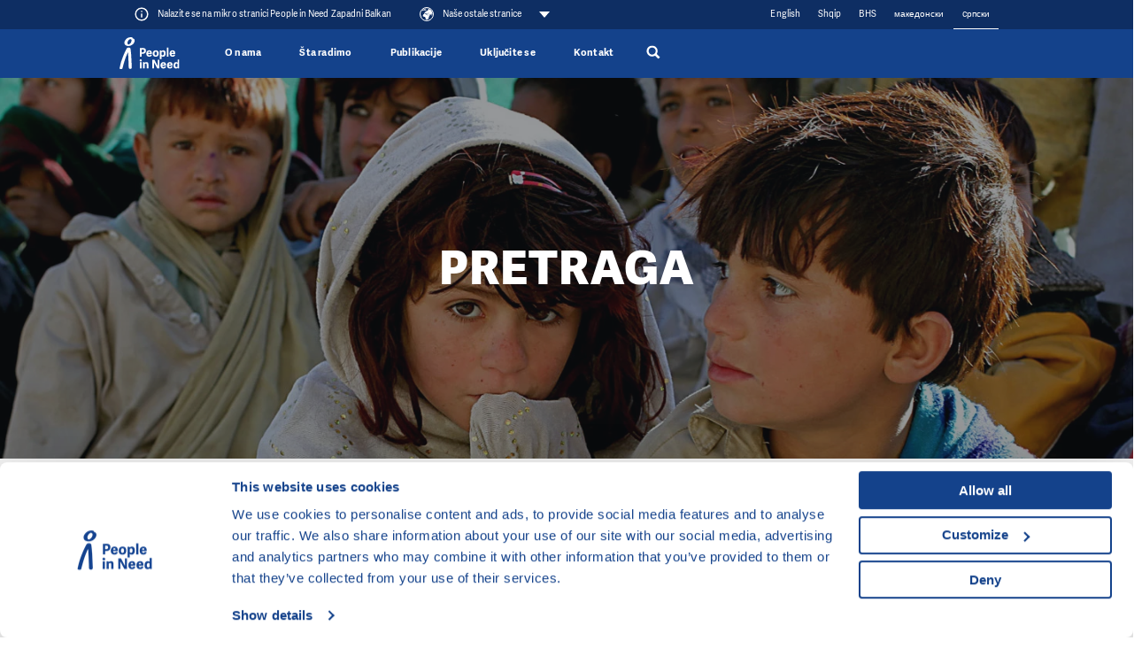

--- FILE ---
content_type: text/html; charset=utf-8
request_url: https://westernbalkans.peopleinneed.net/sr/search?tags%5B%5D=100
body_size: 11043
content:
<!DOCTYPE html>

<html lang="sr">
    <head>
            <meta http-equiv="X-UA-Compatible" content="IE=edge"/>
    <meta name="viewport" content="width=device-width, initial-scale=1.0">

    <meta name="google-site-verification" content="ZjYldQscbsjqaXjwXLxyXIIwzQZRXDYT3BQfug9QpYc"/>
    <meta name="google-site-verification" content="XvNyoiO279j-88bZs-CxReD7jKCGSyWVXI-rflImeM0"/>

    <title>Search - Čovek u nevolji</title>

    <meta charset="utf-8">
    <meta name="keywords" content="Čovek u nevolji,pomoć,krizna područja,pomoć u kriznim područjima,ljudska prava,humanirtna pomoć,socijalna integracija,kampanje podizanja svesti,Jedan svet"/>
    <meta name="description" content="Organizacija Čovek u nevolji (People in Need) osnovana je 1992. godine. Nastala je na inicijativu ratnih dopisnika i novinara koji nisu više želeli samo da..."/>
    <meta name="robots" content="index,follow">
    <meta name="author" content="Čovek u nevolji">

    
    <!-- Favicon -->
    <link rel="icon" href="/favicon.ico?v=2" />
    <link rel="icon" type="image/png" href="/images/android-chrome-512x512.png" sizes="512x512" />
    <link rel="icon" type="image/png" href="/images/android-chrome-192x192.png" sizes="192x192" />
    <link rel="icon" type="image/png" href="/images/apple-touch-icon.png" sizes="180x180" />
    <link rel="icon" type="image/png" href="/images/favicon-32x32.png" sizes="32x32" />
    <link rel="icon" type="image/png" href="/images/favicon-16x16.png" sizes="16x16" />

    <!-- Social Media -->

    <!-- Facebook default app_id -->
    <meta property="fb:app_id" content="966242223397117"/>
    <meta property="og:type" content="article">
    <meta property="og:url" content="https://westernbalkans.peopleinneed.net/sr/search?tags%5B%5D=100">
    <meta property="og:image" content="https://westernbalkans.peopleinneed.net/image-cache/www/images/ogimage.jpg_1200x630.webp?ts=1765460646">
    <meta property="og:description" content="Organizacija Čovek u nevolji (People in Need) osnovana je 1992. godine. Nastala je na inicijativu ratnih dopisnika i novinara koji nisu više želeli samo da...">
    <meta property="og:title" content="Search">
    <meta property="og:site_name" content="Čovek u nevolji">
        <meta name="twitter:card" content="summary_large_image">
    <meta name="twitter:site" content="@CLOVEKVTISNI">
    <meta name="twitter:title"
          content="Search">
    <meta name="twitter:description" content="Organizacija Čovek u nevolji (People in Need) osnovana je 1992. godine. Nastala je na inicijativu ratnih dopisnika i novinara koji nisu više želeli samo da...">
    <meta name="twitter:creator" content="@CLOVEKVTISNI">
            <meta name="twitter:image" content="https://westernbalkans.peopleinneed.net/image-cache/www/images/ogimage.jpg_1200x630.webp?ts=1765460646">
        <style>/*
To change this license header, choose License Headers in Project Properties.
To change this template file, choose Tools | Templates
and open the template in the editor.
*/

</style><link href="/css/style.css?ts=1765205742" rel="stylesheet" type="text/css"/>
<link href="/css/webMenuPlugin.min.css?ts=1750090168" rel="stylesheet" type="text/css"/>
<script
    src="https://browser.sentry-cdn.com/8.29.0/bundle.tracing.min.js"
    integrity="sha384-6yzL+SsRi1vefLAU9+yqKb0YIeAiJ6GsCob5LxN8Af29Ze1Q5iCg0Ur2fwFroEqa"
    crossorigin="anonymous"
></script>
<script
    src="https://browser.sentry-cdn.com/8.29.0/captureconsole.min.js"
    integrity="sha384-/W4tg5ejtzZQU++HIHT3E8LVerxS8i7iO+n10DlE7pg93k7yLR/sjtjeX0YOzY91"
    crossorigin="anonymous"
></script>
<script>
    if (!window.location.hostname.endsWith('localhost')) {
        Sentry.init({
            dsn: 'https://55c482cb5bfe46baad8cb8b28807d51e@sentry.olc.cz/10',
            environment: 'production',
            whitelistUrls: [
                'cdn-ravenjs.com',
                'sentry-cdn.com',
                'connect.facebook.net',
                'graph.facebook.com'
            ],
            // https://docs.sentry.io/platforms/javascript/configuration/integrations/
            integrations: [
                Sentry.browserTracingIntegration(),
                Sentry.captureConsoleIntegration({
                    levels: ['error']
                }),
                Sentry.functionToStringIntegration(),

            ],
            // We recommend adjusting this value in production, or using tracesSampler
            // for finer control
            tracesSampleRate: 0,
        });
    }
</script>
<script type="text/javascript" src="/js/vendor/jquery-3.5.1.min.js?ts=1747039176"></script>
<script type="text/javascript" src="/js/webMenuPlugin.min.js?ts=1763537320"></script>
<!-- Google Consent Mode -->
<script data-cookieconsent="ignore">
    window.dataLayer = window.dataLayer || [];
    function gtag() {
        dataLayer.push(arguments)
    }
    gtag("consent", "default", {
        ad_personalization: "denied",
        ad_storage: "denied",
        ad_user_data: "denied",
        analytics_storage: "denied",
        functionality_storage: "denied",
        personalization_storage: "denied",
        security_storage: "granted",
        wait_for_update: 500
    });
    gtag("set", "ads_data_redaction", true);
</script>
<!-- End Google Consent Mode -->

<!-- Google Tag Manager -->
<script data-cookieconsent="ignore">(function(w,d,s,l,i){w[l]=w[l]||[];w[l].push({'gtm.start':
            new Date().getTime(),event:'gtm.js'});var f=d.getElementsByTagName(s)[0],
        j=d.createElement(s),dl=l!='dataLayer'?'&l='+l:'';j.async=true;j.src=
        'https://www.googletagmanager.com/gtm.js?id='+i+dl;f.parentNode.insertBefore(j,f);
    })(window,document,'script','dataLayer','GTM-KFHMMDG');</script>
<!-- End Google Tag Manager -->

<link href="https://fonts.googleapis.com/css?family=Open+Sans:400,400i,700,700i,800,800i" rel="stylesheet">


    <!-- Cookiebot CMP-->
    <script
        id="Cookiebot"
        src="https://consent.cookiebot.com/uc.js"
        data-cbid="aa99e4ef-188a-4803-aff2-5b6a762ac5b8"
        data-blockingmode="auto"
        type="text/javascript"
        data-consentmode-defaults="disabled"
    ></script>
    


<script src="https://www.google.com/recaptcha/api.js?render=6LdJNmgkAAAAAPs-rcqquRrk4WIJs_4WdP2n8mRR" data-cookieconsent="ignore"></script>
<script data-cookieconsent="ignore">
    grecaptcha.ready(function () {
        window.recapchaSiteKey = "6LdJNmgkAAAAAPs-rcqquRrk4WIJs_4WdP2n8mRR";
        $('.js-gr-form').find("input[name='gRecaptchaAction']").each(function () {
            $(this).val('contact');
        });
        grecaptcha.execute("6LdJNmgkAAAAAPs-rcqquRrk4WIJs_4WdP2n8mRR", {
            action: 'contact'
        }).then(function (token) {
            var recaptcha = document.getElementsByName("gRecaptchaResponse");
            if (recaptcha) {

                recaptcha.forEach(function (element) {
                    element.value = token;
                });
            }
            // enabled captcha disabled submit buttons
            // var submitButtons = document.querySelectorAll(".btn--captcha_disabled");
            // submitButtons.forEach(function (element) {
            //     element.classList.remove("btn--disabled");
            //     element.classList.remove("btn--captcha_disabled");
            //     element.removeAttribute("disabled");
            // });
        });
    });
</script>

<!-- Favicon -->
<link rel="icon" href="/favicon.ico?v=2" />
<link rel="icon" type="image/png" href="/favis/android-chrome-512x512.png?ts=1747039175" sizes="512x512" />
<link rel="icon" type="image/png" href="/favis/android-chrome-192x192.png?ts=1747039175" sizes="192x192" />
<link rel="icon" type="image/png" href="/favis/apple-touch-icon.png?ts=1747039175" sizes="180x180" />
<link rel="icon" type="image/png" href="/favis/favicon-32x32.png?ts=1747039175" sizes="32x32" />
<link rel="icon" type="image/png" href="/favis/favicon-16x16.png?ts=1747039175" sizes="16x16" />
<script>
              var generalParams = {};
              generalParams.lang          = 'sr';
              generalParams.host          = 'westernbalkans.peopleinneed.net';
              generalParams.ajaxLink      ='/sr/_ajax/';
          </script>    </head>
    <body class="   js-cvt-page"
          data-country="RS"
           data-cvt-color="humanitarci"          data-ms-uid="pin-western-balkans"
          >
              <!-- Google Tag Manager (noscript) -->
<noscript><iframe src="https://www.googletagmanager.com/ns.html?id=GTM-KFHMMDG"
                  height="0" width="0" style="display:none;visibility:hidden"></iframe></noscript>
<!-- End Google Tag Manager (noscript) -->

    <a class="webMenu__skipnav js-default fulltext-excluded-element" href="#main-content">Přeskočit na obsah</a>

    <div id="webMenu">
        <nav class="webMenu js-web-menu">
                <div class="container webMenu__container">
                <ul class="webMenu__left">

                                 <li class="webMenu__name text-white">
                    <svg class="ico">
                        <use xlink:href="#svgicon-info-circle"></use>
                    </svg>
                        <span>Nalazite se na mikro stranici People in Need Zapadni Balkan</span>
                    </li>
                
                                            <li>
                            <button class="webMenu__left__pin-webs js-web-menu-toggle itemMore">
                                <svg viewBox="0 0 210 210">
                                    <use xmlns:xlink="http://www.w3.org/1999/xlink" xlink:href="#svgicon-globe"></use>
                                </svg>
                                <span class="webMenu__more">
                                    Naše ostale stranice                                                                    </span>
                            </button>
                        </li>
                                    </ul>
                <!-- docasne btnky len v cestine -->
                                <div class="webMenu__right">
                                        <ul class="mr-4 languageMenu">
                                                    <li>
                                <a href="/en/search?tags%5B0%5D=100"
                                   title="English"
                                   class="">
                                    English                                </a>
                            </li>
                                                        <li>
                                <a href="/sq/search?tags%5B0%5D=100"
                                   title="Shqip"
                                   class="">
                                    Shqip                                </a>
                            </li>
                                                        <li>
                                <a href="/bs/search?tags%5B0%5D=100"
                                   title="BHS"
                                   class="">
                                    BHS                                </a>
                            </li>
                                                        <li>
                                <a href="/mk/search?tags%5B0%5D=100"
                                   title="македонски"
                                   class="">
                                    македонски                                </a>
                            </li>
                                                        <li>
                                <a href="/sr/search?tags%5B0%5D=100"
                                   title="cрпски"
                                   class="is-active">
                                    cрпски                                </a>
                            </li>
                                                </ul>
                                        <div class="langeMenu langMenu--mobile">
                        <div class="langMenu__active itemMore js-lang-toggle">
                            <a href="/sr/search?tags%5B0%5D=100"
                                title="cрпски>"
                                class="is-active">cрпски</a>
                        </div>
                        <div class="langMenu__cont js-lang-content">
                                                            <a href="/en/search?tags%5B0%5D=100"
                                    title="English">English</a>
                                                                <a href="/sq/search?tags%5B0%5D=100"
                                    title="Shqip">Shqip</a>
                                                                <a href="/bs/search?tags%5B0%5D=100"
                                    title="BHS">BHS</a>
                                                                <a href="/mk/search?tags%5B0%5D=100"
                                    title="македонски">македонски</a>
                                                        </div>
                    </div>
                                        <!-- img src="/images/hands.png" width="14" alt="" -->
                </div>
            </div>
            </nav>
            <nav class="webMenu__overlay js-web-menu" aria-hidden="true">
            <div class="container">
                <div style="text-align: right; width: 100%;padding-right:1rem;">
                    <div class="webMenu__close js-web-menu-close"></div>
                </div>
            </div>
            <div class="container">


                <div class="row js-masonry" style="width: 100%;">
                                            <div class="col-lg-4 col-sm-6 col-xs-12 js-masonry-item">
                                                            <h3 class="webMenu__title js-no-anchor">Naša glavna stranica</h3>

                                <ul class="webMenu__list">

                                                                            <li>
                                            <a href="https://www.peopleinneed.net" title="Čovek u nevolji / People in Need">
                                                Čovek u nevolji / People in Need                                            </a>
                                        </li>
                                                                    </ul>

                                                        </div>
                                                <div class="col-lg-4 col-sm-6 col-xs-12 js-masonry-item">
                                                            <h3 class="webMenu__title js-no-anchor">Humanitarian Aid and Development</h3>

                                <ul class="webMenu__list">

                                                                            <li>
                                            <a href="https://www.peopleinneed.net/what-we-do/humanitarian-aid-and-development" title="Humanitarian Aid and Development ">
                                                Humanitarian Aid and Development                                             </a>
                                        </li>
                                                                            <li>
                                            <a href="https://www.behaviourchange.net" title="Behaviour Change">
                                                Behaviour Change                                            </a>
                                        </li>
                                                                            <li>
                                            <a href="https://www.indikit.net" title="IndiKit">
                                                IndiKit                                            </a>
                                        </li>
                                                                            <li>
                                            <a href="https://resources.peopleinneed.net" title="Resources">
                                                Resources                                            </a>
                                        </li>
                                                                            <li>
                                            <a href="https://www.valueformoney.guide" title="Value for Money">
                                                Value for Money                                            </a>
                                        </li>
                                                                    </ul>

                                                        </div>
                                                <div class="col-lg-4 col-sm-6 col-xs-12 js-masonry-item">
                                                        <div class="page-overlay__fnd">
                                                                <h3 class="webMenu__title js-no-anchor">Donirajte</h3>

                                <ul class="webMenu__list">

                                                                            <li>
                                            <a href="https://www.peopleinneed.net/donate/once?utm_source=web_cvt&utm_medium=vice-nasich-webu&utm_campaign=pink" title="Please donate">
                                                Please donate                                            </a>
                                        </li>
                                                                    </ul>

                                                            </div>
                                                </div>
                                                <div class="col-lg-4 col-sm-6 col-xs-12 js-masonry-item">
                                                            <h3 class="webMenu__title js-no-anchor">Podrška ljudskim pravima</h3>

                                <ul class="webMenu__list">

                                                                            <li>
                                            <a href="https://www.peopleinneed.net/what-we-do/human-rights-support" title="Podrška ljudskim pravima">
                                                Podrška ljudskim pravima                                            </a>
                                        </li>
                                                                            <li>
                                            <a href="https://www.peopleinneed.net/homo-homini-4167gp" title="Homo Homini Award">
                                                Homo Homini Award                                            </a>
                                        </li>
                                                                            <li>
                                            <a href="https://www.eyeoncuba.org/en" title="Kuba u fokusu">
                                                Kuba u fokusu                                            </a>
                                        </li>
                                                                            <li>
                                            <a href="https://cubalog.eu" title="Cubalog  ">
                                                Cubalog                                              </a>
                                        </li>
                                                                            <li>
                                            <a href="https://latinamerica.peopleinneed.net/en" title="Mikro web stranica Latinska Amerika">
                                                Mikro web stranica Latinska Amerika                                            </a>
                                        </li>
                                                                    </ul>

                                                        </div>
                                                <div class="col-lg-4 col-sm-6 col-xs-12 js-masonry-item">
                                                            <h3 class="webMenu__title js-no-anchor">Obrazovanje u Češkoj</h3>

                                <ul class="webMenu__list">

                                                                            <li>
                                            <a href="https://www.jsns.cz/en/home" title="Obrazovni program JSNS">
                                                Obrazovni program JSNS                                            </a>
                                        </li>
                                                                            <li>
                                            <a href="https://www.peopleinneed.net/what-we-do/varianty-educational-programme" title="Obrazovni program Varijanti">
                                                Obrazovni program Varijanti                                            </a>
                                        </li>
                                                                            <li>
                                            <a href="https://www.peopleinneed.net/what-we-do/migration-awareness" title="Svest o migracijama">
                                                Svest o migracijama                                            </a>
                                        </li>
                                                                            <li>
                                            <a href="https://kurz-cestiny.clovekvtisni.cz/" title="Czech Course for Ukrainian Assistants">
                                                Czech Course for Ukrainian Assistants                                            </a>
                                        </li>
                                                                            <li>
                                            <a href="https://jedensvet.cz/jspv/indexen.html" title="Jedan svet za sve">
                                                Jedan svet za sve                                            </a>
                                        </li>
                                                                            <li>
                                            <a href="https://www.gratiastibi.cz" title="Gratias Tibi Award">
                                                Gratias Tibi Award                                            </a>
                                        </li>
                                                                    </ul>

                                                        </div>
                                                <div class="col-lg-4 col-sm-6 col-xs-12 js-masonry-item">
                                                            <h3 class="webMenu__title js-no-anchor">Dokumentarci</h3>

                                <ul class="webMenu__list">

                                                                            <li>
                                            <a href="https://www.oneworld.cz/" title="Festival Jedan svet">
                                                Festival Jedan svet                                            </a>
                                        </li>
                                                                            <li>
                                            <a href="https://www.oneworldonline.cz/" title="Jedan svet online">
                                                Jedan svet online                                            </a>
                                        </li>
                                                                    </ul>

                                                        </div>
                                                <div class="col-lg-4 col-sm-6 col-xs-12 js-masonry-item">
                                                            <h3 class="webMenu__title js-no-anchor">Humanitarni rad i razvoj</h3>

                                <ul class="webMenu__list">

                                                                            <li>
                                            <a href="https://www.peopleinneed.net/what-we-do/humanitarian-aid-and-development" title="Humanitarni rad i razvoj">
                                                Humanitarni rad i razvoj                                            </a>
                                        </li>
                                                                            <li>
                                            <a href="https://www.behaviourchange.net" title="Promjena ponašanja">
                                                Promjena ponašanja                                            </a>
                                        </li>
                                                                            <li>
                                            <a href="https://www.indikit.net" title="IndiKit">
                                                IndiKit                                            </a>
                                        </li>
                                                                            <li>
                                            <a href="https://resources.peopleinneed.net" title="Resurs centar">
                                                Resurs centar                                            </a>
                                        </li>
                                                                            <li>
                                            <a href="https://www.valueformoney.guide" title="Vrednost za novac">
                                                Vrednost za novac                                            </a>
                                        </li>
                                                                            <li>
                                            <a href="https://armenia.peopleinneed.net/en/" title="Mikro stranica misije u Jermeniji">
                                                Mikro stranica misije u Jermeniji                                            </a>
                                        </li>
                                                                            <li>
                                            <a href="https://philippines.peopleinneed.net/en/" title="Philippines">
                                                Philippines                                            </a>
                                        </li>
                                                                            <li>
                                            <a href="https://georgia.peopleinneed.net/en/" title="Mikro stranica misije u Gruziji">
                                                Mikro stranica misije u Gruziji                                            </a>
                                        </li>
                                                                            <li>
                                            <a href="https://cambodia.peopleinneed.net/en" title="Cambodia">
                                                Cambodia                                            </a>
                                        </li>
                                                                            <li>
                                            <a href="https://latinamerica.peopleinneed.net/en" title="Latin America">
                                                Latin America                                            </a>
                                        </li>
                                                                            <li>
                                            <a href="https://moldova.peopleinneed.net/en/" title="Mikro stranica misije u Moldaviji">
                                                Mikro stranica misije u Moldaviji                                            </a>
                                        </li>
                                                                            <li>
                                            <a href="https://mongolia.peopleinneed.net/en/" title="Mikro stranica misije u Mongoliji">
                                                Mikro stranica misije u Mongoliji                                            </a>
                                        </li>
                                                                            <li>
                                            <a href="https://nepal.peopleinneed.net/en/" title="Mikro stranica misije u Nepalu">
                                                Mikro stranica misije u Nepalu                                            </a>
                                        </li>
                                                                            <li>
                                            <a href="https://middleeast.peopleinneed.net/en" title="Mikro stranica misije na Bliskom Istoku">
                                                Mikro stranica misije na Bliskom Istoku                                            </a>
                                        </li>
                                                                            <li>
                                            <a href="https://ukraine.peopleinneed.net/en/" title="Mikro stranica misije u Ukrajini">
                                                Mikro stranica misije u Ukrajini                                            </a>
                                        </li>
                                                                            <li>
                                            <a href="https://pin-uk.global/" title="Mikro stranica misije u Velikoj Britaniji">
                                                Mikro stranica misije u Velikoj Britaniji                                            </a>
                                        </li>
                                                                            <li>
                                            <a href="https://westernbalkans.peopleinneed.net/en" title="Mikro stranica Zapadni Balkan">
                                                Mikro stranica Zapadni Balkan                                            </a>
                                        </li>
                                                                    </ul>

                                                        </div>
                                                <div class="col-lg-4 col-sm-6 col-xs-12 js-masonry-item">
                                                            <h3 class="webMenu__title js-no-anchor">Dugovi, zaplene, socijalni rad</h3>

                                <ul class="webMenu__list">

                                                                            <li>
                                            <a href="https://www.peopleinneed.net/what-we-do/social-work-in-the-czech-republic" title="Socijalni rad i druge aktivnosti u Češkoj Republici">
                                                Socijalni rad i druge aktivnosti u Češkoj Republici                                            </a>
                                        </li>
                                                                    </ul>

                                                        </div>
                                                <div class="col-lg-4 col-sm-6 col-xs-12 js-masonry-item">
                                                            <h3 class="webMenu__title js-no-anchor">Klimatske promene</h3>

                                <ul class="webMenu__list">

                                                                            <li>
                                            <a href="https://climate.peopleinneed.net" title="Klimatske promene">
                                                Klimatske promene                                            </a>
                                        </li>
                                                                    </ul>

                                                        </div>
                                                <div class="col-lg-4 col-sm-6 col-xs-12 js-masonry-item">
                                                            <h3 class="webMenu__title js-no-anchor">Ostale stranice</h3>

                                <ul class="webMenu__list">

                                                                            <li>
                                            <a href="https://www.peopleinneed.net/what-we-do/langhans-centre" title="Langhans Centre & Café u Pragu">
                                                Langhans Centre & Café u Pragu                                            </a>
                                        </li>
                                                                    </ul>

                                                        </div>
                                        </div>
            </div>
        </nav>
        </div>
<header class="header  " id="js-header" data-header>
    <div class="container header__container">

        <a href="/sr/" class="nav__logo" title="Čovek u nevolji">
            <img src="/images/pin-bile-en.svg?ts=1747039176" alt="Čovek u nevolji" >
        </a>
        <div class="header__menuRight">

            
                <div class="header__searchMobile">
                    <div class="header__search__magnify js-search-header" title="Pretraga">
                        <a href="/sr/search" style="display: block; width:100%; height: 100%;">
                            <svg
   viewBox="0 0 250.313 250.313"
   y="0px"
   x="0px"
   version="1.1">
<path fill="currentColor" d="M 250,219.90724 189.807,160.226 c -0.29023,-0.28776 -0.628,-0.491 -0.93,-0.76 10.7,-16.231 16.945,-35.66 16.945,-56.554 C 205.822,46.075 159.747,0 102.911,0 46.075,0 0,46.075 0,102.911 c 0,56.835 46.074,102.911 102.91,102.911 20.895,0 40.323,-6.245 56.554,-16.945 0.269,0.301 0.47065,0.63935 0.759,0.929 l 58.88776,60.507 z M 102.911,170.146 c -37.134,0 -67.236,-30.102 -67.236,-67.235 0,-37.134 30.103,-67.236 67.236,-67.236 37.132,0 67.235,30.103 67.235,67.236 0,37.133 -30.103,67.235 -67.235,67.235 z" />
</svg>                        </a>
                    </div>
                    <div class="header__search__sub">
                        <form class="header__search__container" action="/sr/search">
                            <div class="header__search__flex">
                                <input type="search" name="q" class="header__search__input js-header-search-input" placeholder="Šta tražite?">
                                <span class="header__search__magnify__mobile">
                                    <svg
   viewBox="0 0 250.313 250.313"
   y="0px"
   x="0px"
   version="1.1">
<path fill="currentColor" d="M 250,219.90724 189.807,160.226 c -0.29023,-0.28776 -0.628,-0.491 -0.93,-0.76 10.7,-16.231 16.945,-35.66 16.945,-56.554 C 205.822,46.075 159.747,0 102.911,0 46.075,0 0,46.075 0,102.911 c 0,56.835 46.074,102.911 102.91,102.911 20.895,0 40.323,-6.245 56.554,-16.945 0.269,0.301 0.47065,0.63935 0.759,0.929 l 58.88776,60.507 z M 102.911,170.146 c -37.134,0 -67.236,-30.102 -67.236,-67.235 0,-37.134 30.103,-67.236 67.236,-67.236 37.132,0 67.235,30.103 67.235,67.236 0,37.133 -30.103,67.235 -67.235,67.235 z" />
</svg>                                </span>
                                <button class="header__search__btn btn btn--blue">Traži                                    <svg
   viewBox="0 0 250.313 250.313"
   y="0px"
   x="0px"
   version="1.1">
<path fill="currentColor" d="M 250,219.90724 189.807,160.226 c -0.29023,-0.28776 -0.628,-0.491 -0.93,-0.76 10.7,-16.231 16.945,-35.66 16.945,-56.554 C 205.822,46.075 159.747,0 102.911,0 46.075,0 0,46.075 0,102.911 c 0,56.835 46.074,102.911 102.91,102.911 20.895,0 40.323,-6.245 56.554,-16.945 0.269,0.301 0.47065,0.63935 0.759,0.929 l 58.88776,60.507 z M 102.911,170.146 c -37.134,0 -67.236,-30.102 -67.236,-67.235 0,-37.134 30.103,-67.236 67.236,-67.236 37.132,0 67.235,30.103 67.235,67.236 0,37.133 -30.103,67.235 -67.235,67.235 z" />
</svg>                                </button>
                            </div>
                        </form>
                    </div>
                </div>
            
            
                        
            <button class="hamburgerCVT hamburgerCVT--spring" type="button" data-aria-open="Rozbalit menu" data-aria-close="Sbalit menu" aria-label="Rozbalit menu"><span class="hamburgerCVT-box"><span class="hamburgerCVT-inner"></span><span class="hamburgerCVT-inner-text">MENI</span></span></button><script data-cookieconsent="ignore"></script>        </div>

        <nav class="header__nav ms-header__nav" id="nav" aria-label="hlavní navigace">
    <ul class="nav__menu">
                        <li class="nav__menu__item--has-submenu ">
                    <a href="/sr/o-nama" title="O nama" class="nav__link">O nama</a>
                    <div class="nav__submenu">
                        <ul class="nav__submenu__items">
                                                            <li class="nav__submenu__item">
                                    <a href="/sr/o-nama/globalno" title="Globalno" class="nav__submenu__link humanitarci">Globalno</a>
                                </li>
                                                                <li class="nav__submenu__item">
                                    <a href="/sr/o-nama/zapadni-balkan" title="Zapadni Balkan" class="nav__submenu__link humanitarci">Zapadni Balkan</a>
                                </li>
                                                        </ul>
                    </div>
                </li>
                                <li class="nav__menu__item--has-submenu ">
                    <a href="/sr/sta-radimo" title="Šta radimo" class="nav__link">Šta radimo</a>
                    <div class="nav__submenu">
                        <ul class="nav__submenu__items">
                                                            <li class="nav__submenu__item">
                                    <a href="/sr/sta-radimo/civilno-drustvo-i-inkluzivna-uprava" title="Civilno društvo i inkluzivna uprava" class="nav__submenu__link humanitarci">Civilno društvo i inkluzivna uprava</a>
                                </li>
                                                                <li class="nav__submenu__item">
                                    <a href="/sr/sta-radimo/otpornost-na-klimatske-promene" title="Otpornost na klimatske promene" class="nav__submenu__link humanitarci">Otpornost na klimatske promene</a>
                                </li>
                                                                <li class="nav__submenu__item">
                                    <a href="/sr/sta-radimo/reagovanje-u-vanrednim-situacijama-i-obnova" title="Reagovanje u vanrednim situacijama i obnova" class="nav__submenu__link humanitarci">Reagovanje u vanrednim situacijama i obnova</a>
                                </li>
                                                        </ul>
                    </div>
                </li>
                                <li class="nav__menu__item ">
                    <a href="/sr/publications" title="Publikacije" class="nav__link nav-red">Publikacije</a>
                </li>
                                <li class="nav__menu__item ">
                    <a href="/sr/ukljucite-se" title="Uključite se" class="nav__link nav-red">Uključite se</a>
                </li>
                                <li class="nav__menu__item ">
                    <a href="/sr/kontakt" title="Kontakt" class="nav__link nav-red">Kontakt</a>
                </li>
                            <li class="header__search">
                <div class="header__search__magnify js-search-header" title="Pretraga">
                    <svg
   viewBox="0 0 250.313 250.313"
   y="0px"
   x="0px"
   version="1.1">
<path fill="currentColor" d="M 250,219.90724 189.807,160.226 c -0.29023,-0.28776 -0.628,-0.491 -0.93,-0.76 10.7,-16.231 16.945,-35.66 16.945,-56.554 C 205.822,46.075 159.747,0 102.911,0 46.075,0 0,46.075 0,102.911 c 0,56.835 46.074,102.911 102.91,102.911 20.895,0 40.323,-6.245 56.554,-16.945 0.269,0.301 0.47065,0.63935 0.759,0.929 l 58.88776,60.507 z M 102.911,170.146 c -37.134,0 -67.236,-30.102 -67.236,-67.235 0,-37.134 30.103,-67.236 67.236,-67.236 37.132,0 67.235,30.103 67.235,67.236 0,37.133 -30.103,67.235 -67.235,67.235 z" />
</svg>                    <a href="/sr/search" style="display: block; width:45px; height: 40px;"></a>
                </div>
                <div class="header__search__sub">
                    <form class="header__search__container" action="/sr/search">
                        <div class="header__search__flex">
                            <input type="search" name="q" class="header__search__input js-header-search-input" placeholder="Šta tražite?">
                            <span class="header__search__magnify__mobile">
                                <svg
   viewBox="0 0 250.313 250.313"
   y="0px"
   x="0px"
   version="1.1">
<path fill="currentColor" d="M 250,219.90724 189.807,160.226 c -0.29023,-0.28776 -0.628,-0.491 -0.93,-0.76 10.7,-16.231 16.945,-35.66 16.945,-56.554 C 205.822,46.075 159.747,0 102.911,0 46.075,0 0,46.075 0,102.911 c 0,56.835 46.074,102.911 102.91,102.911 20.895,0 40.323,-6.245 56.554,-16.945 0.269,0.301 0.47065,0.63935 0.759,0.929 l 58.88776,60.507 z M 102.911,170.146 c -37.134,0 -67.236,-30.102 -67.236,-67.235 0,-37.134 30.103,-67.236 67.236,-67.236 37.132,0 67.235,30.103 67.235,67.236 0,37.133 -30.103,67.235 -67.235,67.235 z" />
</svg>                            </span>
                            <button class="header__search__btn btn btn--blue">Traži                                <svg
   viewBox="0 0 250.313 250.313"
   y="0px"
   x="0px"
   version="1.1">
<path fill="currentColor" d="M 250,219.90724 189.807,160.226 c -0.29023,-0.28776 -0.628,-0.491 -0.93,-0.76 10.7,-16.231 16.945,-35.66 16.945,-56.554 C 205.822,46.075 159.747,0 102.911,0 46.075,0 0,46.075 0,102.911 c 0,56.835 46.074,102.911 102.91,102.911 20.895,0 40.323,-6.245 56.554,-16.945 0.269,0.301 0.47065,0.63935 0.759,0.929 l 58.88776,60.507 z M 102.911,170.146 c -37.134,0 -67.236,-30.102 -67.236,-67.235 0,-37.134 30.103,-67.236 67.236,-67.236 37.132,0 67.235,30.103 67.235,67.236 0,37.133 -30.103,67.235 -67.235,67.235 z" />
</svg>                            </button>
                        </div>
                    </form>
                </div>
            </li>
                </ul>
</nav>

    </div>
</header>
<script data-cookieconsent="ignore">

    var deviceType;
    $(window).resize(function () {
        unbindAll();
        deviceType = 'desktop';
    });
    $(window).resize();
    bindMenu();


    function isTouch() {
        return (('ontouchstart' in window) || (navigator.MaxTouchPoints > 0) || (navigator.msMaxTouchPoints > 0));
    }

    function isMobileCvt() {
        var windowSize = $(window).width();

        if (windowSize < 961) {
            return true;
        } else {
            return false;
        }
    }

    function unbindAll() {
        $('.headline-open').removeClass('headline-open');
        $('.nav__submenu').removeClass('submenu-mobile-open');
        $('.nav__menu .js-open').removeClass('js-open');
    }

    function headerHeight() {
        if ($('header').hasClass('open')) {
            $('header').height($('header').height());
            $('header').height('8rem');
            setTimeout(function () {
                document.getElementById("header").style.height = "";
            }, 200);
        } else {
            setTimeout(function () {
                if ($('header').hasClass('open')) {
                    document.getElementById("header").style.height = "auto";
                }
            }, 200);
        }
    }

    function handleWideTallImages() {

        $('img').each(function () {
            setImage($(this));
        });
    }


    function setImage($img) {
        $img.removeClass('wide').removeClass('tall');
        var parent = $img.parent();
        if($img.parent().prop('tagName').toLowerCase() == 'picture') {
            parent.removeClass('wide').removeClass('tall');
            parent = parent.parent();
        }
        var h = $img.height();
        var w = $img.width();

        var parent_h = parent.height();
        var parent_w = parent.width();

        if (w / h > parent_w / parent_h) {
            imgClass = 'wide';
        } else {
            imgClass = 'tall';
        }
        if($img.parent().prop('tagName').toLowerCase() == 'picture') {
            $img.parent().addClass(imgClass);
        }
        $img.addClass(imgClass);
    }

    function bindMenu() {
        //Desktop menu handling
        $('.nav__menu__item--has-submenu .nav__link, .header__langs .header__langs__active-lang:not(.js-no-bind), .header__ms-links__title').click(function (e) {
            if(!$(this).hasClass('js-continue-click')) {
                e.preventDefault();
                if (!$(this).parent().hasClass('js-open')) {
                    $('.header .js-open').removeClass('js-open');
                    $(this).parent().addClass('js-open');
                } else {
                    $(this).parent().removeClass('js-open');
                }
                if (isMobileCvt()) {

                    if ($(this).hasClass('headline-open')) {
                        $(this).removeClass('headline-open');
                        $(this).parent().find('.nav__submenu, .header__ms-links__container, .header__langs__container').removeClass('submenu-mobile-open');
                    } else {
                        $('.headline-open').removeClass('headline-open');
                        $('.nav__submenu, .header__ms-links, .header__langs').removeClass('submenu-mobile-open');

                        $(this).addClass('headline-open');
                        $(this).parent().find('.nav__submenu, .header__ms-links__container, .header__langs__container').addClass('submenu-mobile-open');
                    }
                }
            }
        });
    }

    if (!isMobileCvt()) {
        $('.nav__submenu, .header__langs__container, .header__search__sub, .header__ms-links__container').mouseleave(function () {
            var temp = $(this).parent();
            setTimeout(function () {
                temp.removeClass('js-open');
            }, 1000);
        });
    }
</script>

<main role="main" class="page-content js-page-content"><div class="header__wrap"><div class="headerSmall"><div class="headerSmall__img is-tall"><picture><source srcset="/image-cache/www/tmp/afganistan_large.jpg_922x500-cover.webp?ts=1765439511" media="(max-width: 500px)"><source srcset="/image-cache/www/tmp/afganistan_large.jpg_1200x650-cover.webp?ts=1765437127" media="(max-width: 1200px)"><source srcset="/image-cache/www/tmp/afganistan_large.jpg_1500x813-cover.webp?ts=1765206798"><img src="/image-cache/www/tmp/afganistan_large.jpg_1500x813-cover.webp?ts=1765206798" srcset="/image-cache/www/tmp/afganistan_large.jpg_922x500-cover.webp?ts=1765439511 500w, /image-cache/www/tmp/afganistan_large.jpg_1200x650-cover.webp?ts=1765437127 1200w, /image-cache/www/tmp/afganistan_large.jpg_1500x813-cover.webp?ts=1765206798 1900w" sizes="100vw" alt="Pretraga"  class="js-img-paralax js-object-fit" data-rellax-speed="7"></picture></div><div class="headerSmall__text"><h1 class="headerSmall__title">Pretraga</h1></div></div></div>

<div class="well">
    <form id="search-form" class="container full-text-search-form">
        <div class="full-text-search-header__num-records">
            Rezultati pretrage 1 pogoci za vašu pretragu:        </div>
        <div class="row">
            <div class="col-md-12">
            <input type="hidden" name="tags[]" value="100" ><div style="margin-bottom:2rem"><strong>Pretraži prema tagovima</strong>: Politička tranzicija</div>            </div>
            <div class="col-md-9">
                <input class="full-text-search-form__input" name="q" value="" />
            </div>
            <div class="col-md-3">
                <input class="btn full-text-search-form__btn" type="submit" value="Traži" >
            </div>
        </div>
    </form>
</div>
<div class="row full-text-search">
    <div class="container pt-6" id="full-text-search-container">
        <h2 class="text-center full-text-search__headline">
            <a href="" onclick="changeTab(0,this,event);" class="first-ear">Vesti&nbsp;i&nbsp;događaji</a> <sup>(1)</sup>
            <span class="ears__or">ILI</span>
            <a href="" onclick="changeTab(1,this,event);">Ostali&nbsp;rezultati</a> <sup>(0)</sup>
        </h2>

        <div id="articles-and-calendar-actions-tab">
            <div id="articles-and-calendar-actions-results-container" class="articlesAgregator articlesAgregator--list pt-6">
                    <div class="tileArticle tileArticle--common " >
                <a class="tileArticle__preview" href="/sr/pred-osamnaest-godina-valentina-je-u-konfliktu-izgubila-nogu-sada-kreira-visoku-modu-kosova-8421gp" title="PRED OSAMNAEST GODINA VALENTINA JE U KONFLIKTU IZGUBILA NOGU, SADA KREIRA VISOKU MODU KOSOVA">
                            <div class="tileArticle__img">
                    <img src="/image-cache/www/media/generated-page-translations/8421/image/1501507075-4-jpg.jpg_387x290-cover.webp?ts=1765454025" alt="PRED OSAMNAEST GODINA VALENTINA JE U KONFLIKTU IZGUBILA NOGU, SADA KREIRA VISOKU MODU KOSOVA"  >
                                    </div>
                        <div class="tileArticle__content">
                <div class="tileArticle__dec "></div>
                <div>
                    <div class="tileArticle__secondary mb-2">
                                                    31. 7. 2017.  | vreme čitanja 3 минута                                                                    </div>
                    <h2 class="tileArticle__title">PRED OSAMNAEST GODINA VALENTINA JE U KONFLIKTU IZGUBILA NOGU, SADA KREIRA VISOKU MODU KOSOVA</h2>
                </div>
                                    <div class="tileArticle__secondary"></div>
                                </div>
        </a>
    </div>
            </div>
            <div class="text-center">
                <button class="btn btn--next btn--blue" id="load-articles-next-page-button" onclick="loadArticlesNextPage()" style="display:none">
                    Sačuvaj                </button>
            </div>
        </div>

        <div id="rest-of-web-tab" style="display:none">
            <ul class="full-text-search__rest-of-web">
                            </ul>
            <div class="text-center">
                <button class="btn btn--next btn--blue" id="load-rest-of-web-next-page-button" onclick="loadRestOfWebNextPage()" style="display:none">
                    Sačuvaj                </button>
            </div>
        </div>
    </div>
</div>

<script>
$(document).ready(function () {
    $('.first-ear').click();

    $(".full-text-search__rest-of-web li p").each(function(){
    });
});

//TODO recount
function changeTab(i,_this,_event) {
    _event.preventDefault();
    if (i == 0) {
        $('#articles-and-calendar-actions-tab').show();
        $('#rest-of-web-tab').hide();
        $('#full-text-search-container').removeClass('container--narrow');
        $('#full-text-search-container').addClass('container');
    } else if (i == 1) {
        $('#articles-and-calendar-actions-tab').hide();
        $('#rest-of-web-tab').show();
        $('#full-text-search-container').removeClass('container');
        $('#full-text-search-container').addClass('container--narrow');
    }
    $(_this).parent().find('a.actual').removeClass('actual');
    $(_this).addClass('actual');
}

</script>
</main><footer class="footer">
    <div class="container">

            <div class="footer__socials">


                <h3 class="footer__h footer__socialsTitle">Pratite nas na društvenim medijima</h3>
                <ul class="footer__socialsList">
                                            <li class="d-flex align-items-center">
                            <a href="https://www.facebook.com/PINSerbia" target="_blank"
                               title="People in Need Facebook"
                               class="social--icon social__fb">
                            </a>
                        </li>
                                            <li class="d-flex align-items-center">
                            <a href="https://www.threads.net/@clovek_v_tisni" target="_blank"
                               title="Threads"
                               class="social--icon social__threads">
                            </a>
                        </li>
                                    </ul>
    </div>
        <div class="footer__linksWrap " >
        <div class="footer__links js-content">
                            <div class="footer__column">
                                            <h3 class="footer__h js-toggle is-active "
                            data-closed="0"
                            data-closed-mobile="1">
                                                            O nama                                                                                        <svg class="footer__toggleIcon just-mob ico ico--small ml-3">
                                    <use xlink:href="#svgicon-arr-down"></use>
                                </svg>
                                                    </h3>
                                                <ul class="footer__list js-toggle-content footer__toggleContent is-active">
                            <li><a href="https://westernbalkans.peopleinneed.net/sr/o-nama/zapadni-balkan" class="footer__link ">PIN Zapadni Balkan</a></li><li><a href="https://westernbalkans.peopleinneed.net/sr/o-nama/globalno" class="footer__link ">PIN Globalno</a></li><li><a href="https://westernbalkans.peopleinneed.net/sr/kolacici-2s" class="footer__link ">Cookies</a></li>                        </ul>
                                        </div>
                                <div class="footer__column">
                                            <h3 class="footer__h js-toggle is-active "
                            data-closed="0"
                            data-closed-mobile="1">
                                                            Šta radimo                                                                                        <svg class="footer__toggleIcon just-mob ico ico--small ml-3">
                                    <use xlink:href="#svgicon-arr-down"></use>
                                </svg>
                                                    </h3>
                                                <ul class="footer__list js-toggle-content footer__toggleContent is-active">
                            <li><a href="https://westernbalkans.peopleinneed.net/sr/sta-radimo/spremnost-i-reagovanje-u-vanrednim-situacijama" class="footer__link ">Spremnost i reagovanje u vanrednim situacijama </a></li><li><a href="https://westernbalkans.peopleinneed.net/sr/sta-radimo/socijalna-inkluzija-i-socijalna-zastita" class="footer__link ">Socijalno uključivanje i socijalna zaštita</a></li><li><a href="https://westernbalkans.peopleinneed.net/sr/sta-radimo/dobra-uprava" class="footer__link ">Dobra uprava</a></li><li><a href="https://westernbalkans.peopleinneed.net/sr/sta-radimo/obrazovanje-i-vestine" class="footer__link ">Obrazovanje i veštine</a></li><li><a href="https://westernbalkans.peopleinneed.net/sr/sta-radimo/odrzivo-stanovanje-i-zivotna-sredina" class="footer__link ">Održivo stanovanje i životna sredina</a></li>                        </ul>
                                        </div>
                                <div class="footer__column">
                                            <h3 class="footer__h js-toggle is-active "
                            data-closed="0"
                            data-closed-mobile="1">
                                                            Ostalo                                                                                        <svg class="footer__toggleIcon just-mob ico ico--small ml-3">
                                    <use xlink:href="#svgicon-arr-down"></use>
                                </svg>
                                                    </h3>
                                                <ul class="footer__list js-toggle-content footer__toggleContent is-active">
                            <li><a href="https://westernbalkans.peopleinneed.net/sr/publications" class="footer__link ">Publikacije</a></li><li><a href="https://westernbalkans.peopleinneed.net/sr/grant-opportunities-7355gp" class="footer__link ">Grantovi</a></li><li><a href="https://westernbalkans.peopleinneed.net/sr/ukljucite-se" class="footer__link ">Uključite se</a></li>                        </ul>
                                        </div>
                                <div class="footer__column">
                                            <h3 class="footer__h js-toggle is-active "
                            data-closed="0"
                            data-closed-mobile="1">
                                                            Kontakti                                                                                        <svg class="footer__toggleIcon just-mob ico ico--small ml-3">
                                    <use xlink:href="#svgicon-arr-down"></use>
                                </svg>
                                                    </h3>
                                                <ul class="footer__list js-toggle-content footer__toggleContent is-active">
                            <li><a href="https://westernbalkans.peopleinneed.net/sr/kontakt" class="footer__link ">PIN Srbija</a></li>                        </ul>
                                        </div>
                        </div>
    </div>
        </div>
    <div class="footer__bottom">
    <div class="container">
        <div class="footer__signature">             <div class="footer__signature__cvt">



              
                &copy;&nbsp;<a target="_blank" href="https://www.peopleinneed.net">People&nbsp;in&nbsp;Need</a><!--
                --><!--
                -->,  Šafaříkova 635/24, 120 00 Praha 2 Czech Republic                                <br>
                The website is generously hosted free of charge by <a href="https://www.czechia.com" target="_blank" class="footer__link--kruska">CZECHIA.COM</a>.            </div>
            <div class="footer__signature__izon">
                    <span class="footer__signature__izon__text">Developed by</span>
<a href="https://www.izon.cz" class="footer__link--izon">
    <svg viewBox="0 0 810.00003 360.001">
        <path d="m 431.93312,180 c 0,-45.808 -37.269,-83.077 -83.077,-83.077 -45.808,0 -83.077,37.269 -83.077,83.077 0,45.808 37.269,83.077 83.077,83.077 45.808,0 83.077,-37.269 83.077,-83.077 z m -124.615,0 c 0,-22.904 18.634,-41.538 41.538,-41.538 22.904,0 41.538,18.634 41.538,41.538 0,22.904 -18.634,41.538 -41.538,41.538 -22.904,0 -41.538,-18.634 -41.538,-41.538 z m 283.846,-83.077 41.538,0 0,166.154 -41.538,0 -62.308,-92.05 0,92.05 -41.538,0 0,-166.154 41.538,0 62.308,92.059 0,-92.059 z M 2.7021198,1.1654956e-8 l 630.0000002,0 0,69.230999988345033 -41.538,0 0,-27.692 -546.923,0 0,27.692 -41.5380002,0 0,-69.230999988345033 z M 44.24112,263.077 l -41.5380002,0 0,-166.154 41.5380002,0 0,166.154 z m 55.384,0 58.992,-124.615 -58.992,0 0,-41.538 124.615,0 -58.999,124.615 58.999,0 0,41.538 -124.615,0 z m 713.077,-103.846 0,41.538 -41.538,0 0,41.538 -41.538,0 0,-41.538 -41.539,0 0,-41.538 41.538,0 0,-41.538 41.538,0 0,41.538 41.539,0 z m -221.538,131.539 41.538,0 0,69.231 -630.0000002,0 0,-69.231 41.5380002,0 0,27.692 546.923,0 0,-27.692 z"/>
    </svg>
</a>
<br>

UI & UX <a href="https://www.behance.net/disgrafik" class="footer__link--kruska">Michal Kruška</a> a <a href="https://www.brtnicek.cz/" class="footer__link--kruska">Michal Brtníček</a> <br>
    Vizuální identita <a href="https://www.marvil.cz/cs" class="footer__link--kruska">MARVIL</a> <br>
                </div>
        </div>
    </div>
</div>
</footer>
<script type="text/javascript" data-cookieconsent="ignore" src="/js/app.js?ts=1764263668"></script>
<script type="text/javascript" data-cookieconsent="ignore" src="/js/common.js?ts=1747039176"></script>
 <script>

</script>
<script type="text/javascript" src="/js/page-headings.js?ts=1747039176"></script>

<script type="text/javascript">
    $(document).ready(function () {
        document.addEventListener('mouseout', e => {
            if(getCookie('closePageModal')) {
                //mozno by bolo rozumne odobratu tu event listnener ale je to vobec mozne?
                return;
            }
            if (!e.toElement && !e.relatedTarget && $('#closePageModal').length > 0) {
                openPopup($('#closePageModal'));
            }
        });
    });
</script> <script>
var getArticlesPageURL = "/sr/_ajax/web.fullTextSearchController/ajaxGetArticlesPage";
var getRestOfWebPageURL = "/sr/_ajax/web.fullTextSearchController/ajaxRestOfWebGetPage";

function loadArticlesNextPage() {
    var params = $('#search-form').serializeArray();
    var firstResult = $('#articles-and-calendar-actions-results-container > div').length;
    params.push({"name": "firstResult", "value": firstResult});
   
    $.get(getArticlesPageURL, params, function (data) {
        $('#articles-and-calendar-actions-results-container').append(data);
        if(data.trim() == ''){
            $('#load-articles-next-page-button').hide();
        }
        $('#articles-and-calendar-actions-results-container img').each(function() {
            $(this).on('load', function() {
              setImage($(this));
            });
       });
    })
    .done(function(){
        handleWideTallImages();
    });
}

function loadRestOfWebNextPage() {
    var queryPhrase = $('#search-form input[name="q"]').val();
    var firstResult = $('#rest-of-web-tab li').length;
            
    $.get(getRestOfWebPageURL, {"q": queryPhrase, "firstResult": firstResult}, function (data) {
        $('#rest-of-web-tab > ul').append(data);
        if(data.trim() == ''){
            $('#load-rest-of-web-next-page-button').hide();
        }
    });
}
</script>

    </body>
</html>


--- FILE ---
content_type: text/html; charset=utf-8
request_url: https://www.google.com/recaptcha/api2/anchor?ar=1&k=6LdJNmgkAAAAAPs-rcqquRrk4WIJs_4WdP2n8mRR&co=aHR0cHM6Ly93ZXN0ZXJuYmFsa2Fucy5wZW9wbGVpbm5lZWQubmV0OjQ0Mw..&hl=en&v=jdMmXeCQEkPbnFDy9T04NbgJ&size=invisible&anchor-ms=20000&execute-ms=15000&cb=grbtzjqxfqm2
body_size: 46707
content:
<!DOCTYPE HTML><html dir="ltr" lang="en"><head><meta http-equiv="Content-Type" content="text/html; charset=UTF-8">
<meta http-equiv="X-UA-Compatible" content="IE=edge">
<title>reCAPTCHA</title>
<style type="text/css">
/* cyrillic-ext */
@font-face {
  font-family: 'Roboto';
  font-style: normal;
  font-weight: 400;
  font-stretch: 100%;
  src: url(//fonts.gstatic.com/s/roboto/v48/KFO7CnqEu92Fr1ME7kSn66aGLdTylUAMa3GUBHMdazTgWw.woff2) format('woff2');
  unicode-range: U+0460-052F, U+1C80-1C8A, U+20B4, U+2DE0-2DFF, U+A640-A69F, U+FE2E-FE2F;
}
/* cyrillic */
@font-face {
  font-family: 'Roboto';
  font-style: normal;
  font-weight: 400;
  font-stretch: 100%;
  src: url(//fonts.gstatic.com/s/roboto/v48/KFO7CnqEu92Fr1ME7kSn66aGLdTylUAMa3iUBHMdazTgWw.woff2) format('woff2');
  unicode-range: U+0301, U+0400-045F, U+0490-0491, U+04B0-04B1, U+2116;
}
/* greek-ext */
@font-face {
  font-family: 'Roboto';
  font-style: normal;
  font-weight: 400;
  font-stretch: 100%;
  src: url(//fonts.gstatic.com/s/roboto/v48/KFO7CnqEu92Fr1ME7kSn66aGLdTylUAMa3CUBHMdazTgWw.woff2) format('woff2');
  unicode-range: U+1F00-1FFF;
}
/* greek */
@font-face {
  font-family: 'Roboto';
  font-style: normal;
  font-weight: 400;
  font-stretch: 100%;
  src: url(//fonts.gstatic.com/s/roboto/v48/KFO7CnqEu92Fr1ME7kSn66aGLdTylUAMa3-UBHMdazTgWw.woff2) format('woff2');
  unicode-range: U+0370-0377, U+037A-037F, U+0384-038A, U+038C, U+038E-03A1, U+03A3-03FF;
}
/* math */
@font-face {
  font-family: 'Roboto';
  font-style: normal;
  font-weight: 400;
  font-stretch: 100%;
  src: url(//fonts.gstatic.com/s/roboto/v48/KFO7CnqEu92Fr1ME7kSn66aGLdTylUAMawCUBHMdazTgWw.woff2) format('woff2');
  unicode-range: U+0302-0303, U+0305, U+0307-0308, U+0310, U+0312, U+0315, U+031A, U+0326-0327, U+032C, U+032F-0330, U+0332-0333, U+0338, U+033A, U+0346, U+034D, U+0391-03A1, U+03A3-03A9, U+03B1-03C9, U+03D1, U+03D5-03D6, U+03F0-03F1, U+03F4-03F5, U+2016-2017, U+2034-2038, U+203C, U+2040, U+2043, U+2047, U+2050, U+2057, U+205F, U+2070-2071, U+2074-208E, U+2090-209C, U+20D0-20DC, U+20E1, U+20E5-20EF, U+2100-2112, U+2114-2115, U+2117-2121, U+2123-214F, U+2190, U+2192, U+2194-21AE, U+21B0-21E5, U+21F1-21F2, U+21F4-2211, U+2213-2214, U+2216-22FF, U+2308-230B, U+2310, U+2319, U+231C-2321, U+2336-237A, U+237C, U+2395, U+239B-23B7, U+23D0, U+23DC-23E1, U+2474-2475, U+25AF, U+25B3, U+25B7, U+25BD, U+25C1, U+25CA, U+25CC, U+25FB, U+266D-266F, U+27C0-27FF, U+2900-2AFF, U+2B0E-2B11, U+2B30-2B4C, U+2BFE, U+3030, U+FF5B, U+FF5D, U+1D400-1D7FF, U+1EE00-1EEFF;
}
/* symbols */
@font-face {
  font-family: 'Roboto';
  font-style: normal;
  font-weight: 400;
  font-stretch: 100%;
  src: url(//fonts.gstatic.com/s/roboto/v48/KFO7CnqEu92Fr1ME7kSn66aGLdTylUAMaxKUBHMdazTgWw.woff2) format('woff2');
  unicode-range: U+0001-000C, U+000E-001F, U+007F-009F, U+20DD-20E0, U+20E2-20E4, U+2150-218F, U+2190, U+2192, U+2194-2199, U+21AF, U+21E6-21F0, U+21F3, U+2218-2219, U+2299, U+22C4-22C6, U+2300-243F, U+2440-244A, U+2460-24FF, U+25A0-27BF, U+2800-28FF, U+2921-2922, U+2981, U+29BF, U+29EB, U+2B00-2BFF, U+4DC0-4DFF, U+FFF9-FFFB, U+10140-1018E, U+10190-1019C, U+101A0, U+101D0-101FD, U+102E0-102FB, U+10E60-10E7E, U+1D2C0-1D2D3, U+1D2E0-1D37F, U+1F000-1F0FF, U+1F100-1F1AD, U+1F1E6-1F1FF, U+1F30D-1F30F, U+1F315, U+1F31C, U+1F31E, U+1F320-1F32C, U+1F336, U+1F378, U+1F37D, U+1F382, U+1F393-1F39F, U+1F3A7-1F3A8, U+1F3AC-1F3AF, U+1F3C2, U+1F3C4-1F3C6, U+1F3CA-1F3CE, U+1F3D4-1F3E0, U+1F3ED, U+1F3F1-1F3F3, U+1F3F5-1F3F7, U+1F408, U+1F415, U+1F41F, U+1F426, U+1F43F, U+1F441-1F442, U+1F444, U+1F446-1F449, U+1F44C-1F44E, U+1F453, U+1F46A, U+1F47D, U+1F4A3, U+1F4B0, U+1F4B3, U+1F4B9, U+1F4BB, U+1F4BF, U+1F4C8-1F4CB, U+1F4D6, U+1F4DA, U+1F4DF, U+1F4E3-1F4E6, U+1F4EA-1F4ED, U+1F4F7, U+1F4F9-1F4FB, U+1F4FD-1F4FE, U+1F503, U+1F507-1F50B, U+1F50D, U+1F512-1F513, U+1F53E-1F54A, U+1F54F-1F5FA, U+1F610, U+1F650-1F67F, U+1F687, U+1F68D, U+1F691, U+1F694, U+1F698, U+1F6AD, U+1F6B2, U+1F6B9-1F6BA, U+1F6BC, U+1F6C6-1F6CF, U+1F6D3-1F6D7, U+1F6E0-1F6EA, U+1F6F0-1F6F3, U+1F6F7-1F6FC, U+1F700-1F7FF, U+1F800-1F80B, U+1F810-1F847, U+1F850-1F859, U+1F860-1F887, U+1F890-1F8AD, U+1F8B0-1F8BB, U+1F8C0-1F8C1, U+1F900-1F90B, U+1F93B, U+1F946, U+1F984, U+1F996, U+1F9E9, U+1FA00-1FA6F, U+1FA70-1FA7C, U+1FA80-1FA89, U+1FA8F-1FAC6, U+1FACE-1FADC, U+1FADF-1FAE9, U+1FAF0-1FAF8, U+1FB00-1FBFF;
}
/* vietnamese */
@font-face {
  font-family: 'Roboto';
  font-style: normal;
  font-weight: 400;
  font-stretch: 100%;
  src: url(//fonts.gstatic.com/s/roboto/v48/KFO7CnqEu92Fr1ME7kSn66aGLdTylUAMa3OUBHMdazTgWw.woff2) format('woff2');
  unicode-range: U+0102-0103, U+0110-0111, U+0128-0129, U+0168-0169, U+01A0-01A1, U+01AF-01B0, U+0300-0301, U+0303-0304, U+0308-0309, U+0323, U+0329, U+1EA0-1EF9, U+20AB;
}
/* latin-ext */
@font-face {
  font-family: 'Roboto';
  font-style: normal;
  font-weight: 400;
  font-stretch: 100%;
  src: url(//fonts.gstatic.com/s/roboto/v48/KFO7CnqEu92Fr1ME7kSn66aGLdTylUAMa3KUBHMdazTgWw.woff2) format('woff2');
  unicode-range: U+0100-02BA, U+02BD-02C5, U+02C7-02CC, U+02CE-02D7, U+02DD-02FF, U+0304, U+0308, U+0329, U+1D00-1DBF, U+1E00-1E9F, U+1EF2-1EFF, U+2020, U+20A0-20AB, U+20AD-20C0, U+2113, U+2C60-2C7F, U+A720-A7FF;
}
/* latin */
@font-face {
  font-family: 'Roboto';
  font-style: normal;
  font-weight: 400;
  font-stretch: 100%;
  src: url(//fonts.gstatic.com/s/roboto/v48/KFO7CnqEu92Fr1ME7kSn66aGLdTylUAMa3yUBHMdazQ.woff2) format('woff2');
  unicode-range: U+0000-00FF, U+0131, U+0152-0153, U+02BB-02BC, U+02C6, U+02DA, U+02DC, U+0304, U+0308, U+0329, U+2000-206F, U+20AC, U+2122, U+2191, U+2193, U+2212, U+2215, U+FEFF, U+FFFD;
}
/* cyrillic-ext */
@font-face {
  font-family: 'Roboto';
  font-style: normal;
  font-weight: 500;
  font-stretch: 100%;
  src: url(//fonts.gstatic.com/s/roboto/v48/KFO7CnqEu92Fr1ME7kSn66aGLdTylUAMa3GUBHMdazTgWw.woff2) format('woff2');
  unicode-range: U+0460-052F, U+1C80-1C8A, U+20B4, U+2DE0-2DFF, U+A640-A69F, U+FE2E-FE2F;
}
/* cyrillic */
@font-face {
  font-family: 'Roboto';
  font-style: normal;
  font-weight: 500;
  font-stretch: 100%;
  src: url(//fonts.gstatic.com/s/roboto/v48/KFO7CnqEu92Fr1ME7kSn66aGLdTylUAMa3iUBHMdazTgWw.woff2) format('woff2');
  unicode-range: U+0301, U+0400-045F, U+0490-0491, U+04B0-04B1, U+2116;
}
/* greek-ext */
@font-face {
  font-family: 'Roboto';
  font-style: normal;
  font-weight: 500;
  font-stretch: 100%;
  src: url(//fonts.gstatic.com/s/roboto/v48/KFO7CnqEu92Fr1ME7kSn66aGLdTylUAMa3CUBHMdazTgWw.woff2) format('woff2');
  unicode-range: U+1F00-1FFF;
}
/* greek */
@font-face {
  font-family: 'Roboto';
  font-style: normal;
  font-weight: 500;
  font-stretch: 100%;
  src: url(//fonts.gstatic.com/s/roboto/v48/KFO7CnqEu92Fr1ME7kSn66aGLdTylUAMa3-UBHMdazTgWw.woff2) format('woff2');
  unicode-range: U+0370-0377, U+037A-037F, U+0384-038A, U+038C, U+038E-03A1, U+03A3-03FF;
}
/* math */
@font-face {
  font-family: 'Roboto';
  font-style: normal;
  font-weight: 500;
  font-stretch: 100%;
  src: url(//fonts.gstatic.com/s/roboto/v48/KFO7CnqEu92Fr1ME7kSn66aGLdTylUAMawCUBHMdazTgWw.woff2) format('woff2');
  unicode-range: U+0302-0303, U+0305, U+0307-0308, U+0310, U+0312, U+0315, U+031A, U+0326-0327, U+032C, U+032F-0330, U+0332-0333, U+0338, U+033A, U+0346, U+034D, U+0391-03A1, U+03A3-03A9, U+03B1-03C9, U+03D1, U+03D5-03D6, U+03F0-03F1, U+03F4-03F5, U+2016-2017, U+2034-2038, U+203C, U+2040, U+2043, U+2047, U+2050, U+2057, U+205F, U+2070-2071, U+2074-208E, U+2090-209C, U+20D0-20DC, U+20E1, U+20E5-20EF, U+2100-2112, U+2114-2115, U+2117-2121, U+2123-214F, U+2190, U+2192, U+2194-21AE, U+21B0-21E5, U+21F1-21F2, U+21F4-2211, U+2213-2214, U+2216-22FF, U+2308-230B, U+2310, U+2319, U+231C-2321, U+2336-237A, U+237C, U+2395, U+239B-23B7, U+23D0, U+23DC-23E1, U+2474-2475, U+25AF, U+25B3, U+25B7, U+25BD, U+25C1, U+25CA, U+25CC, U+25FB, U+266D-266F, U+27C0-27FF, U+2900-2AFF, U+2B0E-2B11, U+2B30-2B4C, U+2BFE, U+3030, U+FF5B, U+FF5D, U+1D400-1D7FF, U+1EE00-1EEFF;
}
/* symbols */
@font-face {
  font-family: 'Roboto';
  font-style: normal;
  font-weight: 500;
  font-stretch: 100%;
  src: url(//fonts.gstatic.com/s/roboto/v48/KFO7CnqEu92Fr1ME7kSn66aGLdTylUAMaxKUBHMdazTgWw.woff2) format('woff2');
  unicode-range: U+0001-000C, U+000E-001F, U+007F-009F, U+20DD-20E0, U+20E2-20E4, U+2150-218F, U+2190, U+2192, U+2194-2199, U+21AF, U+21E6-21F0, U+21F3, U+2218-2219, U+2299, U+22C4-22C6, U+2300-243F, U+2440-244A, U+2460-24FF, U+25A0-27BF, U+2800-28FF, U+2921-2922, U+2981, U+29BF, U+29EB, U+2B00-2BFF, U+4DC0-4DFF, U+FFF9-FFFB, U+10140-1018E, U+10190-1019C, U+101A0, U+101D0-101FD, U+102E0-102FB, U+10E60-10E7E, U+1D2C0-1D2D3, U+1D2E0-1D37F, U+1F000-1F0FF, U+1F100-1F1AD, U+1F1E6-1F1FF, U+1F30D-1F30F, U+1F315, U+1F31C, U+1F31E, U+1F320-1F32C, U+1F336, U+1F378, U+1F37D, U+1F382, U+1F393-1F39F, U+1F3A7-1F3A8, U+1F3AC-1F3AF, U+1F3C2, U+1F3C4-1F3C6, U+1F3CA-1F3CE, U+1F3D4-1F3E0, U+1F3ED, U+1F3F1-1F3F3, U+1F3F5-1F3F7, U+1F408, U+1F415, U+1F41F, U+1F426, U+1F43F, U+1F441-1F442, U+1F444, U+1F446-1F449, U+1F44C-1F44E, U+1F453, U+1F46A, U+1F47D, U+1F4A3, U+1F4B0, U+1F4B3, U+1F4B9, U+1F4BB, U+1F4BF, U+1F4C8-1F4CB, U+1F4D6, U+1F4DA, U+1F4DF, U+1F4E3-1F4E6, U+1F4EA-1F4ED, U+1F4F7, U+1F4F9-1F4FB, U+1F4FD-1F4FE, U+1F503, U+1F507-1F50B, U+1F50D, U+1F512-1F513, U+1F53E-1F54A, U+1F54F-1F5FA, U+1F610, U+1F650-1F67F, U+1F687, U+1F68D, U+1F691, U+1F694, U+1F698, U+1F6AD, U+1F6B2, U+1F6B9-1F6BA, U+1F6BC, U+1F6C6-1F6CF, U+1F6D3-1F6D7, U+1F6E0-1F6EA, U+1F6F0-1F6F3, U+1F6F7-1F6FC, U+1F700-1F7FF, U+1F800-1F80B, U+1F810-1F847, U+1F850-1F859, U+1F860-1F887, U+1F890-1F8AD, U+1F8B0-1F8BB, U+1F8C0-1F8C1, U+1F900-1F90B, U+1F93B, U+1F946, U+1F984, U+1F996, U+1F9E9, U+1FA00-1FA6F, U+1FA70-1FA7C, U+1FA80-1FA89, U+1FA8F-1FAC6, U+1FACE-1FADC, U+1FADF-1FAE9, U+1FAF0-1FAF8, U+1FB00-1FBFF;
}
/* vietnamese */
@font-face {
  font-family: 'Roboto';
  font-style: normal;
  font-weight: 500;
  font-stretch: 100%;
  src: url(//fonts.gstatic.com/s/roboto/v48/KFO7CnqEu92Fr1ME7kSn66aGLdTylUAMa3OUBHMdazTgWw.woff2) format('woff2');
  unicode-range: U+0102-0103, U+0110-0111, U+0128-0129, U+0168-0169, U+01A0-01A1, U+01AF-01B0, U+0300-0301, U+0303-0304, U+0308-0309, U+0323, U+0329, U+1EA0-1EF9, U+20AB;
}
/* latin-ext */
@font-face {
  font-family: 'Roboto';
  font-style: normal;
  font-weight: 500;
  font-stretch: 100%;
  src: url(//fonts.gstatic.com/s/roboto/v48/KFO7CnqEu92Fr1ME7kSn66aGLdTylUAMa3KUBHMdazTgWw.woff2) format('woff2');
  unicode-range: U+0100-02BA, U+02BD-02C5, U+02C7-02CC, U+02CE-02D7, U+02DD-02FF, U+0304, U+0308, U+0329, U+1D00-1DBF, U+1E00-1E9F, U+1EF2-1EFF, U+2020, U+20A0-20AB, U+20AD-20C0, U+2113, U+2C60-2C7F, U+A720-A7FF;
}
/* latin */
@font-face {
  font-family: 'Roboto';
  font-style: normal;
  font-weight: 500;
  font-stretch: 100%;
  src: url(//fonts.gstatic.com/s/roboto/v48/KFO7CnqEu92Fr1ME7kSn66aGLdTylUAMa3yUBHMdazQ.woff2) format('woff2');
  unicode-range: U+0000-00FF, U+0131, U+0152-0153, U+02BB-02BC, U+02C6, U+02DA, U+02DC, U+0304, U+0308, U+0329, U+2000-206F, U+20AC, U+2122, U+2191, U+2193, U+2212, U+2215, U+FEFF, U+FFFD;
}
/* cyrillic-ext */
@font-face {
  font-family: 'Roboto';
  font-style: normal;
  font-weight: 900;
  font-stretch: 100%;
  src: url(//fonts.gstatic.com/s/roboto/v48/KFO7CnqEu92Fr1ME7kSn66aGLdTylUAMa3GUBHMdazTgWw.woff2) format('woff2');
  unicode-range: U+0460-052F, U+1C80-1C8A, U+20B4, U+2DE0-2DFF, U+A640-A69F, U+FE2E-FE2F;
}
/* cyrillic */
@font-face {
  font-family: 'Roboto';
  font-style: normal;
  font-weight: 900;
  font-stretch: 100%;
  src: url(//fonts.gstatic.com/s/roboto/v48/KFO7CnqEu92Fr1ME7kSn66aGLdTylUAMa3iUBHMdazTgWw.woff2) format('woff2');
  unicode-range: U+0301, U+0400-045F, U+0490-0491, U+04B0-04B1, U+2116;
}
/* greek-ext */
@font-face {
  font-family: 'Roboto';
  font-style: normal;
  font-weight: 900;
  font-stretch: 100%;
  src: url(//fonts.gstatic.com/s/roboto/v48/KFO7CnqEu92Fr1ME7kSn66aGLdTylUAMa3CUBHMdazTgWw.woff2) format('woff2');
  unicode-range: U+1F00-1FFF;
}
/* greek */
@font-face {
  font-family: 'Roboto';
  font-style: normal;
  font-weight: 900;
  font-stretch: 100%;
  src: url(//fonts.gstatic.com/s/roboto/v48/KFO7CnqEu92Fr1ME7kSn66aGLdTylUAMa3-UBHMdazTgWw.woff2) format('woff2');
  unicode-range: U+0370-0377, U+037A-037F, U+0384-038A, U+038C, U+038E-03A1, U+03A3-03FF;
}
/* math */
@font-face {
  font-family: 'Roboto';
  font-style: normal;
  font-weight: 900;
  font-stretch: 100%;
  src: url(//fonts.gstatic.com/s/roboto/v48/KFO7CnqEu92Fr1ME7kSn66aGLdTylUAMawCUBHMdazTgWw.woff2) format('woff2');
  unicode-range: U+0302-0303, U+0305, U+0307-0308, U+0310, U+0312, U+0315, U+031A, U+0326-0327, U+032C, U+032F-0330, U+0332-0333, U+0338, U+033A, U+0346, U+034D, U+0391-03A1, U+03A3-03A9, U+03B1-03C9, U+03D1, U+03D5-03D6, U+03F0-03F1, U+03F4-03F5, U+2016-2017, U+2034-2038, U+203C, U+2040, U+2043, U+2047, U+2050, U+2057, U+205F, U+2070-2071, U+2074-208E, U+2090-209C, U+20D0-20DC, U+20E1, U+20E5-20EF, U+2100-2112, U+2114-2115, U+2117-2121, U+2123-214F, U+2190, U+2192, U+2194-21AE, U+21B0-21E5, U+21F1-21F2, U+21F4-2211, U+2213-2214, U+2216-22FF, U+2308-230B, U+2310, U+2319, U+231C-2321, U+2336-237A, U+237C, U+2395, U+239B-23B7, U+23D0, U+23DC-23E1, U+2474-2475, U+25AF, U+25B3, U+25B7, U+25BD, U+25C1, U+25CA, U+25CC, U+25FB, U+266D-266F, U+27C0-27FF, U+2900-2AFF, U+2B0E-2B11, U+2B30-2B4C, U+2BFE, U+3030, U+FF5B, U+FF5D, U+1D400-1D7FF, U+1EE00-1EEFF;
}
/* symbols */
@font-face {
  font-family: 'Roboto';
  font-style: normal;
  font-weight: 900;
  font-stretch: 100%;
  src: url(//fonts.gstatic.com/s/roboto/v48/KFO7CnqEu92Fr1ME7kSn66aGLdTylUAMaxKUBHMdazTgWw.woff2) format('woff2');
  unicode-range: U+0001-000C, U+000E-001F, U+007F-009F, U+20DD-20E0, U+20E2-20E4, U+2150-218F, U+2190, U+2192, U+2194-2199, U+21AF, U+21E6-21F0, U+21F3, U+2218-2219, U+2299, U+22C4-22C6, U+2300-243F, U+2440-244A, U+2460-24FF, U+25A0-27BF, U+2800-28FF, U+2921-2922, U+2981, U+29BF, U+29EB, U+2B00-2BFF, U+4DC0-4DFF, U+FFF9-FFFB, U+10140-1018E, U+10190-1019C, U+101A0, U+101D0-101FD, U+102E0-102FB, U+10E60-10E7E, U+1D2C0-1D2D3, U+1D2E0-1D37F, U+1F000-1F0FF, U+1F100-1F1AD, U+1F1E6-1F1FF, U+1F30D-1F30F, U+1F315, U+1F31C, U+1F31E, U+1F320-1F32C, U+1F336, U+1F378, U+1F37D, U+1F382, U+1F393-1F39F, U+1F3A7-1F3A8, U+1F3AC-1F3AF, U+1F3C2, U+1F3C4-1F3C6, U+1F3CA-1F3CE, U+1F3D4-1F3E0, U+1F3ED, U+1F3F1-1F3F3, U+1F3F5-1F3F7, U+1F408, U+1F415, U+1F41F, U+1F426, U+1F43F, U+1F441-1F442, U+1F444, U+1F446-1F449, U+1F44C-1F44E, U+1F453, U+1F46A, U+1F47D, U+1F4A3, U+1F4B0, U+1F4B3, U+1F4B9, U+1F4BB, U+1F4BF, U+1F4C8-1F4CB, U+1F4D6, U+1F4DA, U+1F4DF, U+1F4E3-1F4E6, U+1F4EA-1F4ED, U+1F4F7, U+1F4F9-1F4FB, U+1F4FD-1F4FE, U+1F503, U+1F507-1F50B, U+1F50D, U+1F512-1F513, U+1F53E-1F54A, U+1F54F-1F5FA, U+1F610, U+1F650-1F67F, U+1F687, U+1F68D, U+1F691, U+1F694, U+1F698, U+1F6AD, U+1F6B2, U+1F6B9-1F6BA, U+1F6BC, U+1F6C6-1F6CF, U+1F6D3-1F6D7, U+1F6E0-1F6EA, U+1F6F0-1F6F3, U+1F6F7-1F6FC, U+1F700-1F7FF, U+1F800-1F80B, U+1F810-1F847, U+1F850-1F859, U+1F860-1F887, U+1F890-1F8AD, U+1F8B0-1F8BB, U+1F8C0-1F8C1, U+1F900-1F90B, U+1F93B, U+1F946, U+1F984, U+1F996, U+1F9E9, U+1FA00-1FA6F, U+1FA70-1FA7C, U+1FA80-1FA89, U+1FA8F-1FAC6, U+1FACE-1FADC, U+1FADF-1FAE9, U+1FAF0-1FAF8, U+1FB00-1FBFF;
}
/* vietnamese */
@font-face {
  font-family: 'Roboto';
  font-style: normal;
  font-weight: 900;
  font-stretch: 100%;
  src: url(//fonts.gstatic.com/s/roboto/v48/KFO7CnqEu92Fr1ME7kSn66aGLdTylUAMa3OUBHMdazTgWw.woff2) format('woff2');
  unicode-range: U+0102-0103, U+0110-0111, U+0128-0129, U+0168-0169, U+01A0-01A1, U+01AF-01B0, U+0300-0301, U+0303-0304, U+0308-0309, U+0323, U+0329, U+1EA0-1EF9, U+20AB;
}
/* latin-ext */
@font-face {
  font-family: 'Roboto';
  font-style: normal;
  font-weight: 900;
  font-stretch: 100%;
  src: url(//fonts.gstatic.com/s/roboto/v48/KFO7CnqEu92Fr1ME7kSn66aGLdTylUAMa3KUBHMdazTgWw.woff2) format('woff2');
  unicode-range: U+0100-02BA, U+02BD-02C5, U+02C7-02CC, U+02CE-02D7, U+02DD-02FF, U+0304, U+0308, U+0329, U+1D00-1DBF, U+1E00-1E9F, U+1EF2-1EFF, U+2020, U+20A0-20AB, U+20AD-20C0, U+2113, U+2C60-2C7F, U+A720-A7FF;
}
/* latin */
@font-face {
  font-family: 'Roboto';
  font-style: normal;
  font-weight: 900;
  font-stretch: 100%;
  src: url(//fonts.gstatic.com/s/roboto/v48/KFO7CnqEu92Fr1ME7kSn66aGLdTylUAMa3yUBHMdazQ.woff2) format('woff2');
  unicode-range: U+0000-00FF, U+0131, U+0152-0153, U+02BB-02BC, U+02C6, U+02DA, U+02DC, U+0304, U+0308, U+0329, U+2000-206F, U+20AC, U+2122, U+2191, U+2193, U+2212, U+2215, U+FEFF, U+FFFD;
}

</style>
<link rel="stylesheet" type="text/css" href="https://www.gstatic.com/recaptcha/releases/jdMmXeCQEkPbnFDy9T04NbgJ/styles__ltr.css">
<script nonce="AkFZP7au6T25YrHlPT3q8A" type="text/javascript">window['__recaptcha_api'] = 'https://www.google.com/recaptcha/api2/';</script>
<script type="text/javascript" src="https://www.gstatic.com/recaptcha/releases/jdMmXeCQEkPbnFDy9T04NbgJ/recaptcha__en.js" nonce="AkFZP7au6T25YrHlPT3q8A">
      
    </script></head>
<body><div id="rc-anchor-alert" class="rc-anchor-alert"></div>
<input type="hidden" id="recaptcha-token" value="[base64]">
<script type="text/javascript" nonce="AkFZP7au6T25YrHlPT3q8A">
      recaptcha.anchor.Main.init("[\x22ainput\x22,[\x22bgdata\x22,\x22\x22,\[base64]/[base64]/[base64]/[base64]/[base64]/[base64]/[base64]/[base64]/[base64]/[base64]/[base64]/[base64]/[base64]/[base64]\\u003d\x22,\[base64]\\u003d\\u003d\x22,\x22w5AlEcOwL8ObZ8K/woENDMOAHcKEdsOxwrHCsMKPTTAcajB7PBt0wpt2wq7DlMKTdcOERTjDrMKJb04+RsORCMO4w4HCpsK6eAByw63CsBHDi2XCmMO+wojDkjFbw6UuOyTClUfDvcKSwqpdLjIoADfDm1fCnS/CmMKLU8KXwo7CgRQywoDCh8K0ZcKMG8O/wrBeGMO/H3sLEMOMwoJNJBt5C8Oww6dIGVpjw6PDtnQYw5rDusK/[base64]/w53DssOJw5HCrlLDswXDk8OecMKdOi1mR1XDhA/Dl8KZE2deXDBIL1/CgSt5WVMSw5fCrcKpPsKeJCEJw6zDj0DDhwTCqsOOw7XCny8QdsOkwoUZSMKdYTfCmF7ClcKRwrhzwpfDkmnCqsKXblMPw5jDrMO4b8OsCsO+wpLDrU3CqWANa1zCrcOXwpDDo8KmFmTDicOrwqTCuVpQT2vCrsOvIcKUPWfDm8OuHMOBE1/DlMONC8KNfwPDoMKLL8OTw78Ew61Wwp/CqcOyF8KJw4E4w5pxcFHCusOIVMKdwqDCiMOYwp1tw7XCtcO/dX4twoPDicOYwoFNw5nDh8KHw5sRwrfCt2TDsnNsKBdVw7sGwr/CqHXCnzTCpUpRZUUMfMOKOcO7wrXChD7DqRPCjsOqf0EsU8KLQiECw7IJV0xKwrY1wrXCp8KFw6XDmcOxTSR7w7nCkMOhw4tdF8KpARzCnsO3w54zwpYvfxPDgsO2HAZEJCDDnDHClTwgw4YDwqAYJMOcwrtEYMOFw5s6bsOVw4cuOlsrDRJywq/CsBIfUWDClHAoEMKVWB48OUhbVQ91BsOpw4bCqcK4w4Fsw7EPR8KmNcO1wp9BwrHDtcOeLgwiKDnDjcOKw4JKZcOXwqXCmEZow67DpxHCgMK5FsKFw5p0HkMXKDtNwq1CZALDs8KdOcOmR8KCdsKkwpbDv8OYeF1DChHCmcOMUX/CvVXDnwAgw7hbCMOjwptHw4rCiFRxw7HDlMKAwrZUNMKEwpnCk1rDlsK9w7ZxPDQFwp7CocO6wrPCuAI3WUIUKWPCj8K2wrHCqMONwqdKw7INw67ChMOJw4tsd0/CiU/[base64]/YMOBwrs4H1Q1NMKPwooONE5WJyXDrBvDlsO5AsKQw74Aw5Q/YMOZw7wfcsOmwocHNR3DtMKGdsOSw53DvsOpwoTCtx/CpMOjw6p/LMOxcMKIZyjCuRjCpsKbHxfDhcKvOMKXEh7DtcONODIvw7/Du8K9AcO0HWzCthHDpsOkwrDDhH9LRUIKwp85woorw7/Cll7DjcK+wpLDtUcPRRswwrk8JDFpYDjClsO/J8K3Ak4zDjvDusKODm/Di8KnJmvDjMOmC8OPwpEvw6MMexTCosK6wrjCp8Oew4nDicO+w4DCscOywq/Dg8OAY8OJbh/CkEnCn8OTb8Oawp4oew1rNAXDtBUMdVDCsAo9w7QnVWBjGsK1wrfDmMOSwpvCiUrDrlfCrHVkcsKaS8OrwqMJIzvCsmVpw7BCwqrClBVFwonCrSzDsVIPXQLDmSvDvGZ9w5c0VcKFBcK6FW3DmsOlwrTCscK7wo/DocO8HMK/T8O5wphYwrjCncKAwr0dwqfDtcKEBmTCjhQywo/[base64]/[base64]/Ckhcnw5YgV8OhwrTDpXTDr8KSw4ssw6PCosKEdjvCu8KBw5LDi0wOKUHCi8OKwpd/K0NMRsODw6TCqMOhLm4bwr/CucOPw7bClsKAwqAJKsOeSsOSw6E+w5zDqEZxYxlDMMONf1LCt8O9dXhfw43CnMKrw4F4HTPClATCusO9CcOGZyvCgD94w6oWEWHDvsOcdsKDPWlZXsKxOUN5wrY6w7HCjMO7ZjbCn1hsw4nDjMKQwpgrwrnDlMOYwo/DjGnDlAtywofCsMOVwpMfKkdrw5N/[base64]/DiMOCHsKgWsOOfcKmw6rCh8KQwoRhw7MsWhLDhl9+emZOw6VNVMK6wpxSwqLDkwM/FMOTGQdmRMO3wqDDgwxqw4pnAVnDkyrCsUjCgGPDocKfWsKQwoIHThpHw55aw7ZZwrxPWE/DpsO1WRPDtxx5FsOBw6fCsWRAD2HChD7DnMKcw7UnwoIAcgRXYcOAwpBtw4sxwp5wK1grdMOTwpN3w4PDosOVB8OadXNDVMOJYTY4Um3Dv8OpAcKWBsO1W8OZwr7Cs8O8wrcQw7oTw5TCsEZ5dGhiwpDDtcKxwpQWwqBwTmd1w5fDsW/Cr8OJOWzDncOGw7LCpHPDqFDCgcOtDcOsYsOqRMKbwr5Iw5ZfFUnCvMKDecO1NQdVX8KhH8KSw77ChsOPw61AIEzCtMOdwpFBQsKWwqzDv2vDgURGwqc1w7IYwqjCj3B5w5HDmk3Dt8O8a1JdMksCw4vDtBk4w6p/ZQcTGnhUwoFzwqDDsxjDnXvCr1lRwqEww4plwrFTRcKmcEzDiGjCiMKrwrYNPHFawpnCjx0tYMOIfsKSJ8OuOGUsNcKrPDFQwp93wqxBZsKbwrnClsOBGsOUw4TDgU55H3rCmSvDnsKiZ0XDu8KechpnJsOOwoAxJmzDhkDCnxrDgsKCEF/[base64]/[base64]/woRzAU/DrMOtwqg9w5nDhXbDnzfCjsOIJsOLw7Qpw6l+XWDCqBjDhSsNUx/CtzvDlsK0FzfCjXV7w6rCt8OKw7TCtk1bw6RTLAvChm97wo/DjcKNLMKoYz8RA17CtgvChcOlwqnDpcOxwpXDncO/[base64]/DsHlpw7plw7dGUTnCuy8WwrZKXsO2wqAvL8O1wrwkw5RTS8KiUW84PMK5PMKce2AEw7JiQVHCgcOWBcKdw47CgifDkEfCocOKwonDhnFIRsOrw4jCjMOvR8ORw6lfwpHDuMKTYsK/WsOPw4DDvsOfFWgXwoUcBcKgRsODw6fDosOgD2NGF8OXd8ONwroRw6vDo8KhL8O5fsOFHy/DmsOowoJyXcOYDjY9TsOjw6dSwrg7bMOjOMONwqdcwq1Gw6rDucOYYADClsOGwrYLKRTDksOWHcO2Z3vCrErCtsODXy0mXcKpa8KvRiR3IMOrCcKRZsKqEMKDVi0ZGWcpb8O/OixLTxPDu3ZLw4ZnVhpKSMOKRX/Cn2RCw7Jbw5pDMl53w4fCuMKIQXcywr0Ow5Jhw6DDjBXDjlfDvsKtQiTCpDjDkcOaC8O/w4pTYMO2GkLDocODwoLDsn3DpEjCt0MUwrjCux3DtcOHTcO+fhQwF1fCtMKtwqo8w61Pw59Uw5TDs8KoccKnc8KDwqwhdjZbBMOeFS8twqlcQ2w9wq9Kwp9uY1oVVBQIw6bDnSbDj23CuMOowpoFw6rCszXDr8OlbFvDtV9Rwr3Cgh5qfC/DpzBQw4DDkgEgwofCl8Oaw6fDmQvCjRzCi2BfTBYcw4/[base64]/[base64]/SknCp8Khw5PDgMOqw7zCoB7Cvj8Rwr3CnFwycy/DoyIlw6zCoWrDuB8bITXDiAUnPcK7w6QZG1XCpcOeN8O8wp7CicKhwrLCtcKbwrMewph4wqrCuTp2PEUrAMKwwpdXw7VgwqgrwozClMObG8KfIsOASQA2UXA9wpt9KMO9MsOED8KFw7FwwoA3w6PDqy9JcsO0w7/DmsOJwp0awpLCoE/ClcOVSsKmX29yUyPCrsOWw7DCrsKfwr/CkSvDkUMSwpBFVsK/wrDDhjvCqMKLcMKUViHDlcKGQkt0wpDDmcKzBW/Cvg4ywoPDtUs+Ay5+BWJWwqJ/[base64]/Dm8ONQh8CCcOqDXgew4bDq8K9aiItw4ccwrHCp8KZO1s1HcObwroCL8KOPz0Kw4nDi8Ocwod+TMOmUMKiwoYww5UlTcOhw6Mfw5TCnMOaMFTCtsK/w6pMwpdHw6/[base64]/Cl8ONQUlZw7kHwpo/AMKaw4vDtcKDDFHCv8OMw6AOwq52wrBCS0nCoMOxwoIHwqDDtiXCpCTCmsO/[base64]/Cl8KTZ8KHw6HCucKgA8O9W8OxD8OhwoIbV8ODHMOIEMK0M3vCsmrCqVDCusOwHxrCqMKjUVfDqsODOMKmZcK8IsOawrLDg2TDpsONwoUyPcKnMMOxPlgrVsOOwoLCsMKcw4FEwojDqxvDhcKaFCzCgsKjUxk/w5XDocKXw7kRwp7DjW3Dn8Oyw6BuwqPCn8KabcKxw483WXorAC7Di8K7J8ORwoPDukvCnsKMwofCvsOkwrDDiyl5OQDCg1XCtG8nWVZvwrVwdMK3Ggpxw43CvD/DknnCvcOlPsKIwrQSZcO/wrTDo2DDuRtdw6/[base64]/NRwAw5Euw6LCjMOGwrXDicKqw5QUIcOHwpFfworDq8OASMKpwrIdaA7Chw7CkMK5wr3Dq3QFw69ydcOiw6bDgsKXYcKaw4dTw6TChmQEAAYkBlAVMkrCuMOKw61iWnTDjMKVMwPCujRJwq/Dn8OdwqvDo8KJbQJSJRF0H008OlDCpMO2cREhwqnDhAzDksOKLmNNw5gCw4gBwqXCqcOTw4BZaQdJXMOnOiA+w6ktRcKrGBXCjcOvw4pqwrjDi8Oud8KKwpbCqUzCjGZLworDo8OYw4XDrmLDvcORwoXChcO/MMKnNMKbMcKHworDsMOmRMKQw4nCq8KNw4geVEXCt1rDhVFfw5lpFsOSwrNyNsKsw4t1bsKDOsOCwroKw4pfQiHCuMKfaBXDsAjCnjTCq8K+ccOCwpYSw7zDgThEYTQRw6UYwq0wcsO3TWPDgUd6RXPCr8KEwoQ7B8O/ScK5wp8ZdsORw5tTOEo2wrfDjsKxGljDl8OOwoPDsMKAbS0Rw4YlCQFQBwXDoAE2Wkd4wqfCnFEhZj1iDcOXw77DgsKtwoDCuEomTH3Cl8KOOcOFPsOHw63DvzEWw7UMbAPDiUd6wq/Cgi4+w4LCjTnClcOFa8KBwpw9woxVwpU+wrd6wocDw7zDrzY9BsKQf8KxBVHCvXvCrmQ4RBpPwqAdw5RKw70tw401wpXCl8K4CMOmwoHCsBNJw7U0wonDghsBwr1/w5zCmMOfJhDCuD5BJsOdwpNUw64Rw6LCjQfDm8K1wr8dIENBwrQGw6lYwq4HIHoIwpvDiMKdO8OXw6PCuV9JwqYmRjU3w63DlsKGwrURw5rDikZUw57DjQchecOITsKLwqHCv2hlwqDDuWgzJk/CuiQgw58Aw6DDrDpLwo0ZGifCqsKlworCmnXDn8OAwq0mSsKzdsKvYh09wq3Cvw3DtsKqfWEVfW4fOTrDnBZ7c14NwqIgeSFPd8KCwrcHwrTCssOqw5/DssO8CwElwqjCmcOOT0s8w4zCgGEWbMK9BXR8XT/DtMOTwqnCpMOfScOuDGEswr54YgfCpMOHQnzCsMOYOMKrfUzCq8KrMTU4IcOdQk3CvsOESMK6worCpRp/[base64]/Dg1LDocK/wqs4MFULF8O0WgDDncOVDi7CgMOdw5Vsw6kiLMO3w4tGesOxZhteZ8OOw5/DkApiw7nCp0bDo0vCm3LDgsOpwodEw7zChSnDmC5Kw4cqwq/DnsOAwoxUY2nDlsKZUDhxV11SwrByNE3CkMOKY8K1Dkl1wopqwp9tOMKXT8O2w4LDjcKaw4TCviAiA8KfGHnCqWtWCysYwoZiSVMITMKJbWldR15lVlhyRSwKEcOUPAVqworDp1jDhMKGw602w5DDkTHDhEBWVsKRw6/[base64]/DjMOvwoofwpzDm8Krwp1DblZ9wqDDucOvwpnDn8KQwqQ/[base64]/Dr8KrwrfChcO5wqZ8wrQWb8OTd8OdH24NwolNwrljBx7DsMOHCkdhwrDDlmbCvg7CokTClDTDv8Kaw5kxwr8Ow4wrUETCs2bDhWrDn8OTRy0FW8KrWkEed0TDo04jDGrCqnZHHsOKwqVONzI9ERXDoMKFQXhGwpjCti3DnsK9wq8LNjLCksKLNX/[base64]/DpcK5w6oqO8OyGXrDoWR/wpsUbsOPLj1fTMKIwoJlfmbCvWbDqXXChTXCq1Mdw7Qow7zCnTjChiJWwrd6w7PDqkjDmcOoCUfCqEDCu8OhwpbDhsKNKUnDhsKKw6MDwrjCuMO6w4/[base64]/KynCo8OafGVoYiUqw7ADJgY0W8O1AVRdPA8xJS05PcOfGsOIE8KkEMKyw7oXHMONL8OPY0/[base64]/[base64]/[base64]/CnywxVCN9asKSJH/CnywAw6XClMKHLMOZwplRG8OLwovDr8KOwqIJw7rDicOLw4/[base64]/YMKBOMKmw7nDncK2w6RzBMO+EcKpIEHCpgbDhx4yIQ3ClcOIw5kOSnBDw4fDq0g3Zj7ChVUfP8KQWFFDw5bCiiHDp0gmw6Bwwp53GS7DjsKcLm8nMX9CwqXDrzFbwrHDsMOieh7CoMKUwqzDrkzDhGnCgsKKwqXCucKLw4kKMcOxwr/Co3/CkAjChUTCqQRBwpl4w6zDikjDjB85IMOeYMKxwoFtw792GQDCnT5bwqwCLMKfKy5mw6UowqpSw5Jiw7bDjMOvwpvDqsKKwoR4w51sw5PDrMKoQB7Cl8OcNsOKwphNV8KhSwQ4w7VVw4fCiMK/[base64]/DuhPDphXDlsOxwpXCssK/wqAiUsO/w5J6KRvCtV/DhUfCgAvDgzMYS23DkcOgw4fDg8Kpwr/Clj5HQELDk3hlXsOjw7DDtMKMw5/CqhfDv0syTmpVDCxZAVzDjF7ChMKMwqrCiMK+E8OfwovDp8O9UW3DkETDpVvDv8OvdcOuwqTDpsKUw67Dm8KjJRRRwoJ4wp7DnUtbwrzCusOfw5E7wrxRwpnCpMOeSQnDnA/[base64]/[base64]/[base64]/b0vCq2fCo8Kww43DgMOFEMKYwpPCpcO3GEInbyk1FsKdQcOZw77DoUjCiwMnwo7Ck8K/w7jDvCPDp33Dmx3Ci2rCsTsQw5xCw7xRw7FTwp/ChQwSw4tLw5bCo8OWNMKBw5kRL8Kkw6/DmHzCuGNRT0FTK8KYWEzChsKXw616XiTDl8KeI8OTDx1qwoBeT2pAKB4owqJwR3xhw5Quw5N4b8OAw5FLdMOWwqzCpwl6UcKfwoPCtcOREcOIY8O/RUPDucKlwpkBw75GwoRdGMOsw51Gw7fCo8KAMsKUM2DCrMKww4/Dg8KfbcKaN8Omw65Iwr4Xbh4EwrDDhcOAwr7CkDnDm8Oqw794w4nCrljCrBo1A8OnwqvDihFSKinCslkoBMKXJcK+IcK4F1HDpzV0w7LCpcK4OBXCkjUVI8O3GsKHw7wWcSbCoy9Sw7fDnmhaw4bCkyJdb8OiFsOuJiDCr8KpwrbCtCnDmWl0IMK2w7XCgsODJw/Dl8KbJcO0wrMFeWTCh1B2w6PDsjcowp1zwrd+woPCsMKfwo3CohYiwqDDpCIvOcOFIAEcScOmG21HwoQTw4IQcizDlnjCmsO3w5REw6zDicOYw4pBw4pIw7xBwpnCmsOWacOALg1fCh/ClcKNwoI0wovDicKZwoswVgNleVJ+w6B1UsO+w5IvesK7QCtawprCmMOHw53Dhm15wqApwrrDlk3Dqxc8d8Ksw5LDs8Ofw65pK17DkWzCg8OGwqpgwqpmw61nwqFhwrc1fFPCiAlRJQkqPsOJRFXDjMK0Pw/CpjAwIFl/w7MdwovCvhwEwrwVQwzCtTIywrXDgyU0w7DDmUnDshcHLsK0w4XDt2B1wpTDkGllw71CJMKBZcKab8KWIsKsKsKNB0h0wrldw4XDiBsFFyECwpDCsMKoOh8GwrHDg0wLwq1zw7XDji3CoQnDtAXDm8OLc8Kgw6NKwqc+w5UaD8OawqrCilMtSsO/SGrCiWDDj8OmbTXDrDxLEEQwcMKZIEgNwol6w6PDoHRDw43Dh8Kyw77CgwE7AMKLwpLDtMO3w6pRw70uU1MWPH3CmljDmXLDvFrDrMKyJ8KOwqnDtATCmHIsw4MVPMOtMULCvMOfw6fCk8KTc8OAR0YtwrEhw5h5w6hhwr1cbcKEIV4cGyhTXsO8LV/CtMKww6J+wpPDlyw5w7YwwqVQw4B+ejEdPmpqNsOIXlDCp1XDisKdQnRPw7DDnMO7w6dGwq7CjV9YaiNqwrzCtMKSKsKnKcKow7Y6EXXDvEjCvVR2wrV8bsKIw4zDu8KiK8K7T1/DisORZMKVJMKCA1DCsMOow5XCggfDuQBowoYpRMKMwoEdw4zCjMOqEkLCrMOgwps/[base64]/[base64]/w6jCnsKdHFbDqSfCuMKzIcOZY1PCjMK6w4Igw58WwpPDh0IPwr/CtSnCncO2w7NfIyl8w5M+wq/CkMOJdGfCiDjDr8KfMsKee3gJwpnDnCfDnDReZcKnw7gUV8KnY3xYw54ZYsO1IcOoc8KIGkolwoMtwrDDrsO4wqDDo8Odwq5DwpzDlsKTRMO0dMO0LXfClmnDjX/Cti8hwoTDo8O7w6MkwrzCh8KqIMKTwqhdw6PCvsKZw73DgsKuwoLDpRDCujrDhz1iIsKBAsO2Xyd0woVwwqhhwq/Dp8O5GEzDm0xHLsKpR13DtxJTH8OowrbDncOXwqTCssKAL0fDgMOiw78ew4LCjG7Doihtwo3DnXEnwpnCjcOmQcKjwpvDtsKYExYQwpLDlmgjHsOmwr80XsO8w7MWd2FRH8KWWMKQRDfDiV5rw5p0w5HDo8OKwrUFScOqwpjDl8OGwqXChlTDlHNXwr/DiMKxwpzDgMOjasK3wrUkBW15csOdwrzCkSMdZEzCpMO5dn1HwqDDtk1rwoJ5Y8OvGcKIYMOCbxZXAMOkw6TCmGw5w6A8DsK9wqA9Kk/DlMOSwpbCqsOmOsOgKQ7DmXMowo4Ew6AQMgzCo8OwC8OKw4V1UsOgXhDCoMOkwoTDkzgkwrwqUMK9wpYaM8KoYzdqw54KwrXCtMO1wqV+wqgAw4MiUFTChsOJwqfCncOTw50DOsO8wqXDoTYaw4jDoMOgwpPCh1AuUcORwo0iMBdvJ8Okw5/[base64]/DjMK0w6sgDMK0w5bDlMOvcsOowpgofivCs2TCgz5kw5bCin1xR8KPMibDqyVJwqUmKcK9EcO3B8KDdFcgwpAdwqVKw4YEw7Jqw5nDqy0pZnYkYcKmw7B/LcOPwpDDg8OlGMKAw6XDgiNvK8OXQ8KeeX/CiRRawotIw7rCpERSQgNuwpbCinxmwpJwBcOnBcO7HDotDjlCwpjCnHtkwpnCvWHCjUfDg8K7e1fCiApWMcOPwrduw7ECAMO0MEsEU8OuZcKHw65/wo4xfCRMcsOnw4vCpcO2B8K7CzTDtcKlD8OPwqPDuMOuwoUNw5TDisK1wpdQDmkawrvChMKkc0jDqMK/SMOtwoB3WMOjTxVffjfDnMK+SsKPwrvCmMOtYXLCln3DlGvCry9/RsOoJ8OCwonDpcKuwqcdwrxeIjtQGMObw449B8OBCBbCv8KJLVTDtApEam5zdg/CvsKIw5cpGwjDisK8ZXjCjTLCpMKUwoAmPMO8w63CuMKRasKOA1/DscOPwpUawrzDisKVw77Dnk3Cmg4pw5wpwoMNw4zCo8K9w7XDpsObZsKmKcO4w7Viw6fCrcKowqMNwr/[base64]/[base64]/CsMKvwoEMEMOTwrICwqvDin3Cgys6DXPCjsKSN8ORAnDDtnjCtSQkw7fDhFJSFMODwqp6cm/[base64]/LsOYw5PCv8OewrfCtnHDtz3DmMOsScKCQ3VXwok9DjV0GsKtwqcKBMOHw7rCsMOiO3QiXsKgwrDCvUgvwqDCnhzCmhElw7Y2FSUxwp/DkGtEeGHCsysywrfCqizDkV8mw5pTOcOYw6rDpBnDq8Kww4QbwrzCsBR/wo9TQcKjfsKUZsKoW3fDlzV3IWsVHcOwAy4Kw5XCn3zDpMKgw7rCn8KbVgcDw4hGwqVzYXItw4/DiyvCoMKLLkrCrBXChV/[base64]/[base64]/DmhvCp8OrMnlHbwwmwrXCt8OMw6bChsKww48QNSp4TEkmwr/CjW3DhljCucOiw7/Ch8KoQkjCjDbDhMOKwpnClsKVwqV9TmLCshhIKQDCncKoOmnChwvCmMOTwq3Do1Itb2tgw6zDqCbCnhJJbk5aw7LCrUtPZBZdOsK7PMOlJg3DmsK+ZcO6wrIvPUs/[base64]/DgcOgfsKZDMOmwpBWw4rChcKBQjAKMsO0dT1ewpF8wpB9YQQ7N8OUfRVAYsKtCH3Doy/CtsO0w6wyw4DDg8KOw5nCtcOhWnB9w7UaZcKJXQ7DusOBw6FSfgRgwqLCohbDhhMndMOqwrJXwqFpQMKEQ8OiwpPDoEcrbiBQU07DpFLCpFDCucOvwoHCh8KyPsKsDXF0wp/Dig45AsKgw4bCk00MCXTCpylIwoUtOMK9HhrDp8OaNcO7QT1yTA04PsO5DxvCksOqwrQ6H3gzwrPCpFdPwpXDqsORVzAaaUJ1w4xiworDicOAw4zDlzHDtcOCK8ObwqXCiAXDtVHDtUdhNsOsTQrDvMKYV8OpwrARwoLCtTHCu8K1wr1VwqdkwrjCgnNfEcK/HFEdwrpNw5IdwpnCtBIIR8KCw75jwp/DmcOfw7XCjSNhIUTDm8KKwq0Jw4PCsjVJdsO/JsKDw7dQw6A3PFbDv8K8w7XDpzJowoLCrGwtwrbDhUUuw7vDnhhswrddGArCvWzDj8KXwqDCqMK6wpIKw5/CrcOSDAfDncKjKcK/woRzwqA2w4jCkAc4wrAvwqLDiARnw4TDr8OxwphlRQXDuGUUw4fCjUTDlUfCvMOLQMKccMKpworDocKFwo3CtMKXI8KOwo7CrsKaw4FSw5ByRRMicUk1dMKTBxTCocKfIcKVwpJmVxVlwo1XOsO4JcKUe8OEwoY4wq9dM8OAwpFBEcKuw5M6w5FBW8KHCMOjJMOIIGF/wqnCuGnDg8KCwpzDrcK5f8KKZHkUPHM3U1pSw7MYHnHDhMObwq4ILTVew7UwCh3CssOww6jCuHHDlsOOfMOvCsK3wqIwQ8KXeQkTRFMKEhPDnwjClsKIR8K/w6fCk8KZUxPCgsKWRBXDnsK6JS8MKcKaQMKuwo7DlS/DoMKww4PDn8OCw5HDsF9jLRQ8wq0zfC7DscKgw4Ypw6M6w4k8wpfDs8Klbgcow703w5jCo3/DmMO3NsO2AMOUwojDi8KYQ3o4wqszFHRnLMKxw5jCpSrDm8KLwqECb8K0FTchw4/[base64]/w78vwqjCixESwrjDjCN1wr/[base64]/[base64]/CgCHDlcOGw7HDusKhJRZcSsKxwrDDnDfDujM7HsOTBMOkw6oKAcO+wqDCkMKhwqDDhsOhCChnaBPDu3TCs8OXwqXCsgoUwp/ChcOOHUbCocKURMO9OMOSwr3DpwrCtyllNHXCqnIrwpDCnTVQdcK2S8O4a3zCkWzCh3xLb8O6G8OBwqrCnmByw6zCv8KhwrhuJhrDpz5uHB7DiD8SwrfDlH7CrXXCtC90woYhwq/CpjxtMFVUZMKiJU42aMOrw4NTwrciw6kswpwedTHDghxuJsOMaMKEw4bCvsOSw4rCqkgmU8Kuw4IrSsO3OUQddlEkwokywr9SwpPDmsKCFsOYw73DncOcTDMyIxDDgMO5wo80w504wqTDgB/CjMOSwoNYw6TDoj7Cq8KdSUA6DiDDncO3WHEawqnDjxHDmsOkw5toFXIhwrERB8KJaMOQw68twqk6F8Knw7LCosOmBcKpwplKXSPCsVt9BcKHW0fCuVgLw4/Chn4nw4JAI8KxREbCgQrDjMOHRFTCsFQ6w6V8TsKkI8Kwak4EUg/CilXCj8K/d1bCvFvDu2xTIMKqw7EGwpDCs8K2dnF8AWhMH8O4w7bCq8OswpLDkglpw50+MlbCssOiUlvDpcO8w7gfDMOBw6nClTR5AMKbEGbCqwrCpcK0CTZqw7M9Zy/[base64]/w6XDocKuwqnCjXktwq7CssOKW8O5wo0pbVDCksK3MTRGw57CtSPDt2UKwrVlWRdLYDnChVPCu8KTWxLDqsKVw4IsacO/wojDo8OSw6TCm8KHw6TCg0/CmX/Du8K7V3HCu8KYYhHDkMKKwqvCrjLCmsK8Aj3DqcKeS8KEw5fCvSXDlFtqwq4fcD3CtsKYTsK7KsK1AsKiUMKFw5weY2DDtDfCnMKlM8Ksw5rDrRfCnGEow7vCncO+wpjCssK/HSvCn8OPw6gcHTjDncKcP3RManXDhMKzFBRUTsK3JcKAR8Kaw7/Cj8OlaMOuLMKLwop5Z1zCg8KmwrPCl8Obwow5wpfChSRvJMOXJgTCu8OIVTJ3wrdPwqd4JcK6w5kMw6FVw4nComDDksKjfcK1wpdLwpBDw7jDpg4pw7nDsn/CtsOYw6N7d3tow6TDjj58woVOP8K6w6HDrg57wobDl8OfGMKgG2HCiwzCg2lFwrBywpEjEMOVRUBswqLCiMKMwpzDrsO8wozDnsOCLsOwS8KOwqDDqsKwwpnCrMKGLMOiw4Ymwpl1J8OOw6TCj8Kvw7fDqcOawoXCqjNUw4/DqkMWVSPDsWvDuAhVwp/CisOrb8OzwqbDlMKzw4oXG2rCjhPCosKUwpbDvioXwq5ARsOrw6nDocKsw6vCusORAcOWBcK4w4fDocOGw5DCiS7Du0EYw7PCphTCqnxIw4LCoxAHw4nDjVcuw4PCsFrCv0LDt8K+PMOuCsK3Y8KWw6EXwpDDmnXCscOyw6MPw40FPzoEwrZcTEpzw6obwr1Jw7Mrw4/Ck8OxTcObwonDmsKdJ8OoPUR/[base64]/CnMKyMSxEw7YeXcKXDMO6woTDnhgaNVXDuw4kw5NCwrIGYwM2E8KEPcKqwroaw74Aw5tff8Knwoljw7tCaMKWWsOZwpR0w7DCgMOMZBJAM2zCrMOrwpzClcK1w5DDusOCwqBDBSnDvcOoR8KQw5zCkgMWT8Kdw6JdOzvCt8O7wqLDiSTDuMKeLCvDlT/CjGFyGcOoVhrCtsOwwq0OwrjDrHEmEUgDHsOXwrM4TsOow5sdTF7Ch8KjZHjDhMOEw49Pw5bDnMKvw4cIZyl1w7LCsi1sw65oQwUUw4LDvsKuw57Dq8K3wqAewpzCgSMiwr3CksKkTsOMw74kT8O9GlvCiyXCv8Kvw4bDsiVFfcO2woQREnhhXlnCssKZVE/Dl8OwwrRIw7hIak3DokU7wpXDl8OJw43CtcKrwrxmSXoAJEglejvCnMOdcXlUworCsxLCgWEawo09wrw0wpHDn8Owwr0vw5jCl8Kkwo3DkRDDjGLDqTZMwq86Pm/DpcOrw4jCrcKHw7vChcO+eMKSccOFw6nCgk3CjcKdwr9twqLCiFV4w7HDn8K+MBYBwrzCpALDqS/Cg8Ozw6XCj3wbwr1ywojChcOLA8K0aMOzVERHOQhGbsK8wrBGw60ZSkgyacOsFlc2DyfDvBEsX8OJOjAtW8O0J3rDgkDDgCVmw5Blw5zDkMOow5F8w6TDthAUNEM9wp/[base64]/Dty07CcOqw7UgwqAgw59BWjTCt8O7QEXCvsKWbsO1w4bDs2pSw6HCp1FdwpRXwoLDqQPDiMOnwot6O8OVwrHDv8OZw6XCuMKTwq9zGjfDmwxXUcOwwprCtcKIw43DhsOUw4jDksOGNMKATBbCtMOEwpxALlx+e8OUOmvCsMKmwqDCvcKsWcOswr3DoX/[base64]/Ck8Oww7ULFD1Jw4PDuzzCkAPCkg5ndBYZDVBSwr0uw4HDqcOKwr3DjcOofcO/w6FGw7sFwrJCwojCk8O7w4/DusK7MMOKOAMoDEwPXcKHw4xdw59xwpQ0wpbDkAwwaQFPYcKEXMKjUFXDn8OQcn4nwoTCmcOLw7HCmivChzTDmMOFwqTDp8KDwpYCw47Ds8KPwo3DrSc3OcONwpjDq8O+woF2fsKswoDCncO4wo1+PcOBWH/CjEkPw7/CosOhA23DnQ9gwrlvcCxtd0bCtsKHWT0mwpRYw5k9cGBcZVNrw43Dj8KewrhiwoslcU4AeMKScz1aCMKAwpDCpcK2QMO9X8O1w5PCu8KqeMOCHMKgwpMewrQjwpjCmcKLw7hvwrpiwoPDqMKZd8Ocd8KhaGvDgcKpwrZyEgTCkcOmJl/DmWLDpUjCr14PUQnDtBLDqU0OAWZvFMOELsOLwpFtB2/CnBlsN8KgfhRxwok+wrXDkcKIIsKgwrLChsKdw59Aw79iGcKTLkbDmcOEXsOgw6rDqj/[base64]/Dvg09WlY8wonDoMOBHsOKLmhKIMOtwqDDssOTw5MGw7DDrMKTJQ/[base64]/w7zDkxdGPlhVw6fClA5dwogtwpzCh0XDkkNNFcKreH7CnMKGwpk0WCHDhCXCgR5JwrPDn8K1bMKYwp9nwrnCj8KGRGUlGsOMw7HDqsKebsOPYifDmVAbUsKBw4PDjDdCw7UqwpQBWBLCl8O3WA/[base64]/[base64]/CpcOxwrcbw4XDhsOEw5nCscKjbsKTeERqYcOAwp0jfFzCv8OlwpfCn2HDgMOxw4zCjMKrZE5OS0nCpX7CtsKLH2LDpmbDkS7DnMOPw7BQwqR1w7/CjsKWwqjChMKtUEnDmsK3w7N8LAIHwoUFHMOVK8KSAcKgwo0NwqrDncKawqEOa8Kkw7rCqhktw47DrsOBWsKuwoprdsOWScKvD8OvMsOOw7jDrnbDgsO5MsK/fzbCryfDtl0qwr9Uw6vDnEvCgl3Cn8KQY8OzQDHDh8OlesK2XsO6aF/CgsKpw6XDnn9+XsO0EMKtwp3DhjXDr8KiwqDCtMKIbsKZw6bCgMK8w4fDqB5TJsKXccK+DjcQRcOqfyTDkQ/DgMKFZMOLX8KXwqzCqMKPJC7CicKFwo7DiGNcw6LDrhIXd8KDRzxdw47DgCHDlcOxw57CgsOrwrUgIMOhw6DCusKCTMK7wpICwoXDl8KNwovCnMKxIyoFwqVIUCzDphrCkljClRjDll/DrMKOeihSw5rCr3LDgHwgag3CmsOLFcOtw7/ChsKdIsOxw5HDpMOxw4tRdxAwThpvQx1swoTDo8Oaw63Cr2IoXFNEwqDCnn1IUMOhUEw8R8O+emI/[base64]/[base64]/[base64]/Z0vCt8KyDhjCg8O9G8OXwpTCkkjCj8KVw7/DiVjCvx3CpU/Drxopwqsqw5s7V8KjwqMzXC1kwqPDi3DDkMOKYsKTM3XDo8O+wqnCuHsYwrQqdcOQw5Y6w51HAMKhWcK8wrtBO2EuYMODw79rccKYw7zCisKCDsKhOcO3wpzCkUQsYhcYw6UscAfDgHvDt3F2w4/[base64]/DssK4DMKSBcK/w4zCqMOmwpnCsGPDrCsYXsO5A8KRHMOxVcKEH8KAw44hwoVWwpTDv8OHZy1secKnw4/DoX/Dpl9mNsKxHyYYCEvDiXIZHGXDuSPDrMOIw4TCh0U/[base64]/Cl2XClH9hZWdVBMOJDMOhPcOSL8OSwrZKw5Z/w4MlK8Oqw5xXO8OkdnJcQsOmwqkxw6nCgCgxSgFPw49yw6rCqTdQwpnDjsObSyYfK8KqOXfCoxTDq8KjEsOyMWjDumHCosK1e8KwwodvwqzCu8KsDBTDrMO7WG8yw79UahDDi3rDoj7DgFXCuUN7w48FwoxfwoxHwrFtw7jDocKrVsO6Tg\\u003d\\u003d\x22],null,[\x22conf\x22,null,\x226LdJNmgkAAAAAPs-rcqquRrk4WIJs_4WdP2n8mRR\x22,1,null,null,null,0,[21,125,63,73,95,87,41,43,42,83,102,105,109,121],[-439842,391],0,null,null,null,null,0,null,0,null,700,1,null,0,\[base64]/tzcYADoGZWF6dTZkEg4Iiv2INxgAOgVNZklJNBoZCAMSFR0U8JfjNw7/vqUGGcSdCRmc4owCGQ\\u003d\\u003d\x22,0,0,null,null,1,null,0,1],\x22https://westernbalkans.peopleinneed.net:443\x22,null,[3,1,1],null,null,null,1,3600,[\x22https://www.google.com/intl/en/policies/privacy/\x22,\x22https://www.google.com/intl/en/policies/terms/\x22],\x22SJqCgxLOO51ZtjbIeyWpgKifTmYMXern17qo3mb4DS4\\u003d\x22,1,0,null,1,1765469797509,0,0,[183,18],null,[201,84],\x22RC-D6oAObhCISDtYQ\x22,null,null,null,null,null,\x220dAFcWeA7hBSlungGdRtojTe8XUzhK8kq9KlT6QHm5M0BqafDIx_a50D7fG-tj31eE6rd2jtudTqKfEfLFhWnZlv3k8aWym0aO-A\x22,1765552597501]");
    </script></body></html>

--- FILE ---
content_type: text/css
request_url: https://westernbalkans.peopleinneed.net/css/style.css?ts=1765205742
body_size: 106517
content:
*{-webkit-box-sizing:border-box;box-sizing:border-box}*:before,*:after{-webkit-box-sizing:border-box;box-sizing:border-box}input,button,select,textarea{font-family:inherit;font-size:inherit;line-height:inherit}figure{margin:0}img{vertical-align:middle}.img-responsive{display:block;max-width:100%;height:auto}.img-circle{border-radius:50%}.sr-only{position:absolute;width:1px;height:1px;margin:-1px;padding:0;overflow:hidden;clip:rect(0, 0, 0, 0);border:0}.sr-only-focusable:active,.sr-only-focusable:focus{position:static;width:auto;height:auto;margin:0;overflow:visible;clip:auto}[role="button"]{cursor:pointer}@-ms-viewport{width:device-width}.visible-xs{display:none !important}.visible-sm{display:none !important}.visible-md{display:none !important}.visible-lg{display:none !important}.visible-xs-block,.visible-xs-inline,.visible-xs-inline-block,.visible-sm-block,.visible-sm-inline,.visible-sm-inline-block,.visible-md-block,.visible-md-inline,.visible-md-inline-block,.visible-lg-block,.visible-lg-inline,.visible-lg-inline-block{display:none !important}@media (max-width: 759px){.visible-xs{display:block !important}table.visible-xs{display:table !important}tr.visible-xs{display:table-row !important}th.visible-xs,td.visible-xs{display:table-cell !important}}@media (max-width: 759px){.visible-xs-block{display:block !important}}@media (max-width: 759px){.visible-xs-inline{display:inline !important}}@media (max-width: 759px){.visible-xs-inline-block{display:inline-block !important}}@media (min-width: 760px) and (max-width: 959px){.visible-sm{display:block !important}table.visible-sm{display:table !important}tr.visible-sm{display:table-row !important}th.visible-sm,td.visible-sm{display:table-cell !important}}@media (min-width: 760px) and (max-width: 959px){.visible-sm-block{display:block !important}}@media (min-width: 760px) and (max-width: 959px){.visible-sm-inline{display:inline !important}}@media (min-width: 760px) and (max-width: 959px){.visible-sm-inline-block{display:inline-block !important}}@media (min-width: 960px) and (max-width: 1259px){.visible-md{display:block !important}table.visible-md{display:table !important}tr.visible-md{display:table-row !important}th.visible-md,td.visible-md{display:table-cell !important}}@media (min-width: 960px) and (max-width: 1259px){.visible-md-block{display:block !important}}@media (min-width: 960px) and (max-width: 1259px){.visible-md-inline{display:inline !important}}@media (min-width: 960px) and (max-width: 1259px){.visible-md-inline-block{display:inline-block !important}}@media (min-width: 1260px){.visible-lg{display:block !important}table.visible-lg{display:table !important}tr.visible-lg{display:table-row !important}th.visible-lg,td.visible-lg{display:table-cell !important}}@media (min-width: 1260px){.visible-lg-block{display:block !important}}@media (min-width: 1260px){.visible-lg-inline{display:inline !important}}@media (min-width: 1260px){.visible-lg-inline-block{display:inline-block !important}}@media (max-width: 759px){.hidden-xs{display:none !important}}@media (min-width: 760px) and (max-width: 959px){.hidden-sm{display:none !important}}@media (min-width: 960px) and (max-width: 1259px){.hidden-md{display:none !important}}@media (min-width: 1260px){.hidden-lg{display:none !important}}.visible-print{display:none !important}@media print{.visible-print{display:block !important}table.visible-print{display:table !important}tr.visible-print{display:table-row !important}th.visible-print,td.visible-print{display:table-cell !important}}.visible-print-block{display:none !important}@media print{.visible-print-block{display:block !important}}.visible-print-inline{display:none !important}@media print{.visible-print-inline{display:inline !important}}.visible-print-inline-block{display:none !important}@media print{.visible-print-inline-block{display:inline-block !important}}@media print{.hidden-print{display:none !important}}.clearfix:before,.container:before,.container--narrow:before,.accessEl:before,.clearfix:after,.container:after,.container--narrow:after,.accessEl:after{content:" ";display:table}.clearfix:after,.container:after,.container--narrow:after,.accessEl:after{clear:both}.center-block{display:block;margin-left:auto;margin-right:auto}.pull-right{float:right !important}.pull-left{float:left !important}.hide{display:none !important}.show{display:block !important}.invisible{visibility:hidden}.text-hide{font:0/0 a;color:transparent;text-shadow:none;background-color:transparent;border:0}.hidden{display:none !important}.affix{position:fixed}@media (min-width: 760px){.container,.container--narrow,.accessEl{width:100%}}@media (min-width: 960px){.container,.container--narrow,.accessEl{width:100%}}@media (min-width: 1260px){.container,.container--narrow,.accessEl{width:1200px}}.container-fluid{margin-right:auto;margin-left:auto;padding-left:10px;padding-right:10px}.container-fluid:before,.container-fluid:after{content:" ";display:table}.container-fluid:after{clear:both}.row{margin-left:-10px;margin-right:-10px}.row:before,.row:after{content:" ";display:table}.row:after{clear:both}.col-xs-1,.col-sm-1,.col-md-1,.col-lg-1,.col-xs-2,.col-sm-2,.col-md-2,.col-lg-2,.col-xs-3,.col-sm-3,.col-md-3,.col-lg-3,.col-xs-4,.col-sm-4,.col-md-4,.widget--kontakt,.col-lg-4,.col-xs-5,.col-sm-5,.col-md-5,.col-lg-5,.col-xs-6,.col-sm-6,.widget--kontakt,.col-md-6,.col-lg-6,.col-xs-7,.col-sm-7,.col-md-7,.col-lg-7,.col-xs-8,.col-sm-8,.col-md-8,.col-lg-8,.col-xs-9,.col-sm-9,.col-md-9,.col-lg-9,.col-xs-10,.col-sm-10,.col-md-10,.col-lg-10,.col-xs-11,.col-sm-11,.col-md-11,.col-lg-11,.col-xs-12,.col-sm-12,.col-md-12,.col-lg-12{position:relative;min-height:1px;padding-left:10px;padding-right:10px}.col-xs-1,.col-xs-2,.col-xs-3,.col-xs-4,.col-xs-5,.col-xs-6,.col-xs-7,.col-xs-8,.col-xs-9,.col-xs-10,.col-xs-11,.col-xs-12{float:left}.dirRtl .col-xs-1,.dirRtl .col-xs-2,.dirRtl .col-xs-3,.dirRtl .col-xs-4,.dirRtl .col-xs-5,.dirRtl .col-xs-6,.dirRtl .col-xs-7,.dirRtl .col-xs-8,.dirRtl .col-xs-9,.dirRtl .col-xs-10,.dirRtl .col-xs-11,.dirRtl .col-xs-12{float:right}.col-xs-1{width:8.33333%}.col-xs-2{width:16.66667%}.col-xs-3{width:25%}.col-xs-4{width:33.33333%}.col-xs-5{width:41.66667%}.col-xs-6{width:50%}.col-xs-7{width:58.33333%}.col-xs-8{width:66.66667%}.col-xs-9{width:75%}.col-xs-10{width:83.33333%}.col-xs-11{width:91.66667%}.col-xs-12{width:100%}.col-xs-pull-0{right:auto}.col-xs-pull-1{right:8.33333%}.col-xs-pull-2{right:16.66667%}.col-xs-pull-3{right:25%}.col-xs-pull-4{right:33.33333%}.col-xs-pull-5{right:41.66667%}.col-xs-pull-6{right:50%}.col-xs-pull-7{right:58.33333%}.col-xs-pull-8{right:66.66667%}.col-xs-pull-9{right:75%}.col-xs-pull-10{right:83.33333%}.col-xs-pull-11{right:91.66667%}.col-xs-pull-12{right:100%}.col-xs-push-0{left:auto}.col-xs-push-1{left:8.33333%}.col-xs-push-2{left:16.66667%}.col-xs-push-3{left:25%}.col-xs-push-4{left:33.33333%}.col-xs-push-5{left:41.66667%}.col-xs-push-6{left:50%}.col-xs-push-7{left:58.33333%}.col-xs-push-8{left:66.66667%}.col-xs-push-9{left:75%}.col-xs-push-10{left:83.33333%}.col-xs-push-11{left:91.66667%}.col-xs-push-12{left:100%}.col-xs-offset-0{margin-left:0%}.col-xs-offset-1{margin-left:8.33333%}.col-xs-offset-2{margin-left:16.66667%}.col-xs-offset-3{margin-left:25%}.col-xs-offset-4{margin-left:33.33333%}.col-xs-offset-5{margin-left:41.66667%}.col-xs-offset-6{margin-left:50%}.col-xs-offset-7{margin-left:58.33333%}.col-xs-offset-8{margin-left:66.66667%}.col-xs-offset-9{margin-left:75%}.col-xs-offset-10{margin-left:83.33333%}.col-xs-offset-11{margin-left:91.66667%}.col-xs-offset-12{margin-left:100%}@media (min-width: 760px){.col-sm-1,.col-sm-2,.col-sm-3,.col-sm-4,.col-sm-5,.col-sm-6,.widget--kontakt,.col-sm-7,.col-sm-8,.col-sm-9,.col-sm-10,.col-sm-11,.col-sm-12{float:left}.dirRtl .col-sm-1,.dirRtl .col-sm-2,.dirRtl .col-sm-3,.dirRtl .col-sm-4,.dirRtl .col-sm-5,.dirRtl .col-sm-6,.dirRtl .widget--kontakt,.dirRtl .col-sm-7,.dirRtl .col-sm-8,.dirRtl .col-sm-9,.dirRtl .col-sm-10,.dirRtl .col-sm-11,.dirRtl .col-sm-12{float:right}.col-sm-1{width:8.33333%}.col-sm-2{width:16.66667%}.col-sm-3{width:25%}.col-sm-4{width:33.33333%}.col-sm-5{width:41.66667%}.col-sm-6,.widget--kontakt{width:50%}.col-sm-7{width:58.33333%}.col-sm-8{width:66.66667%}.col-sm-9{width:75%}.col-sm-10{width:83.33333%}.col-sm-11{width:91.66667%}.col-sm-12{width:100%}.col-sm-pull-0{right:auto}.col-sm-pull-1{right:8.33333%}.col-sm-pull-2{right:16.66667%}.col-sm-pull-3{right:25%}.col-sm-pull-4{right:33.33333%}.col-sm-pull-5{right:41.66667%}.col-sm-pull-6{right:50%}.col-sm-pull-7{right:58.33333%}.col-sm-pull-8{right:66.66667%}.col-sm-pull-9{right:75%}.col-sm-pull-10{right:83.33333%}.col-sm-pull-11{right:91.66667%}.col-sm-pull-12{right:100%}.col-sm-push-0{left:auto}.col-sm-push-1{left:8.33333%}.col-sm-push-2{left:16.66667%}.col-sm-push-3{left:25%}.col-sm-push-4{left:33.33333%}.col-sm-push-5{left:41.66667%}.col-sm-push-6{left:50%}.col-sm-push-7{left:58.33333%}.col-sm-push-8{left:66.66667%}.col-sm-push-9{left:75%}.col-sm-push-10{left:83.33333%}.col-sm-push-11{left:91.66667%}.col-sm-push-12{left:100%}.col-sm-offset-0{margin-left:0%}.col-sm-offset-1{margin-left:8.33333%}.col-sm-offset-2{margin-left:16.66667%}.col-sm-offset-3{margin-left:25%}.col-sm-offset-4{margin-left:33.33333%}.col-sm-offset-5{margin-left:41.66667%}.col-sm-offset-6{margin-left:50%}.col-sm-offset-7{margin-left:58.33333%}.col-sm-offset-8{margin-left:66.66667%}.col-sm-offset-9{margin-left:75%}.col-sm-offset-10{margin-left:83.33333%}.col-sm-offset-11{margin-left:91.66667%}.col-sm-offset-12{margin-left:100%}}@media (min-width: 960px){.col-md-1,.col-md-2,.col-md-3,.col-md-4,.widget--kontakt,.col-md-5,.col-md-6,.col-md-7,.col-md-8,.col-md-9,.col-md-10,.col-md-11,.col-md-12{float:left}.dirRtl .col-md-1,.dirRtl .col-md-2,.dirRtl .col-md-3,.dirRtl .col-md-4,.dirRtl .widget--kontakt,.dirRtl .col-md-5,.dirRtl .col-md-6,.dirRtl .col-md-7,.dirRtl .col-md-8,.dirRtl .col-md-9,.dirRtl .col-md-10,.dirRtl .col-md-11,.dirRtl .col-md-12{float:right}.col-md-1{width:8.33333%}.col-md-2{width:16.66667%}.col-md-3{width:25%}.col-md-4,.widget--kontakt{width:33.33333%}.col-md-5{width:41.66667%}.col-md-6{width:50%}.col-md-7{width:58.33333%}.col-md-8{width:66.66667%}.col-md-9{width:75%}.col-md-10{width:83.33333%}.col-md-11{width:91.66667%}.col-md-12{width:100%}.col-md-pull-0{right:auto}.col-md-pull-1{right:8.33333%}.col-md-pull-2{right:16.66667%}.col-md-pull-3{right:25%}.col-md-pull-4{right:33.33333%}.col-md-pull-5{right:41.66667%}.col-md-pull-6{right:50%}.col-md-pull-7{right:58.33333%}.col-md-pull-8{right:66.66667%}.col-md-pull-9{right:75%}.col-md-pull-10{right:83.33333%}.col-md-pull-11{right:91.66667%}.col-md-pull-12{right:100%}.col-md-push-0{left:auto}.col-md-push-1{left:8.33333%}.col-md-push-2{left:16.66667%}.col-md-push-3{left:25%}.col-md-push-4{left:33.33333%}.col-md-push-5{left:41.66667%}.col-md-push-6{left:50%}.col-md-push-7{left:58.33333%}.col-md-push-8{left:66.66667%}.col-md-push-9{left:75%}.col-md-push-10{left:83.33333%}.col-md-push-11{left:91.66667%}.col-md-push-12{left:100%}.col-md-offset-0{margin-left:0%}.col-md-offset-1{margin-left:8.33333%}.col-md-offset-2{margin-left:16.66667%}.col-md-offset-3{margin-left:25%}.col-md-offset-4{margin-left:33.33333%}.col-md-offset-5{margin-left:41.66667%}.col-md-offset-6{margin-left:50%}.col-md-offset-7{margin-left:58.33333%}.col-md-offset-8{margin-left:66.66667%}.col-md-offset-9{margin-left:75%}.col-md-offset-10{margin-left:83.33333%}.col-md-offset-11{margin-left:91.66667%}.col-md-offset-12{margin-left:100%}}@media (min-width: 1260px){.col-lg-1,.col-lg-2,.col-lg-3,.col-lg-4,.col-lg-5,.col-lg-6,.col-lg-7,.col-lg-8,.col-lg-9,.col-lg-10,.col-lg-11,.col-lg-12{float:left}.dirRtl .col-lg-1,.dirRtl .col-lg-2,.dirRtl .col-lg-3,.dirRtl .col-lg-4,.dirRtl .col-lg-5,.dirRtl .col-lg-6,.dirRtl .col-lg-7,.dirRtl .col-lg-8,.dirRtl .col-lg-9,.dirRtl .col-lg-10,.dirRtl .col-lg-11,.dirRtl .col-lg-12{float:right}.col-lg-1{width:8.33333%}.col-lg-2{width:16.66667%}.col-lg-3{width:25%}.col-lg-4{width:33.33333%}.col-lg-5{width:41.66667%}.col-lg-6{width:50%}.col-lg-7{width:58.33333%}.col-lg-8{width:66.66667%}.col-lg-9{width:75%}.col-lg-10{width:83.33333%}.col-lg-11{width:91.66667%}.col-lg-12{width:100%}.col-lg-pull-0{right:auto}.col-lg-pull-1{right:8.33333%}.col-lg-pull-2{right:16.66667%}.col-lg-pull-3{right:25%}.col-lg-pull-4{right:33.33333%}.col-lg-pull-5{right:41.66667%}.col-lg-pull-6{right:50%}.col-lg-pull-7{right:58.33333%}.col-lg-pull-8{right:66.66667%}.col-lg-pull-9{right:75%}.col-lg-pull-10{right:83.33333%}.col-lg-pull-11{right:91.66667%}.col-lg-pull-12{right:100%}.col-lg-push-0{left:auto}.col-lg-push-1{left:8.33333%}.col-lg-push-2{left:16.66667%}.col-lg-push-3{left:25%}.col-lg-push-4{left:33.33333%}.col-lg-push-5{left:41.66667%}.col-lg-push-6{left:50%}.col-lg-push-7{left:58.33333%}.col-lg-push-8{left:66.66667%}.col-lg-push-9{left:75%}.col-lg-push-10{left:83.33333%}.col-lg-push-11{left:91.66667%}.col-lg-push-12{left:100%}.col-lg-offset-0{margin-left:0%}.col-lg-offset-1{margin-left:8.33333%}.col-lg-offset-2{margin-left:16.66667%}.col-lg-offset-3{margin-left:25%}.col-lg-offset-4{margin-left:33.33333%}.col-lg-offset-5{margin-left:41.66667%}.col-lg-offset-6{margin-left:50%}.col-lg-offset-7{margin-left:58.33333%}.col-lg-offset-8{margin-left:66.66667%}.col-lg-offset-9{margin-left:75%}.col-lg-offset-10{margin-left:83.33333%}.col-lg-offset-11{margin-left:91.66667%}.col-lg-offset-12{margin-left:100%}}/*! normalize.css v3.0.2 | MIT License | git.io/normalize */html{font-family:sans-serif;-ms-text-size-adjust:100%;-webkit-text-size-adjust:100%}body{margin:0}*{-webkit-box-sizing:border-box;box-sizing:border-box}article,aside,details,figcaption,figure,footer,header,hgroup,main,menu,nav,section,summary{display:block}audio,canvas,progress,video{display:inline-block;vertical-align:baseline}audio:not([controls]){display:none;height:0}[hidden],template{display:none}a{background-color:transparent}a:active,a:hover{outline:0}abbr[title]{border-bottom:1px dotted}b,strong{font-weight:bold}dfn{font-style:italic}h1{font-size:2em;margin:0.67em 0}mark{background:#ff0;color:#000}small{font-size:80%}sub,sup{font-size:75%;line-height:0;position:relative;vertical-align:baseline}sup{top:-0.5em}sub{bottom:-0.25em}img{border:0}svg:not(:root){overflow:hidden}figure{margin:1em 40px}hr{-webkit-box-sizing:content-box;box-sizing:content-box;height:0}pre{overflow:auto}code,kbd,pre,samp{font-family:monospace, monospace;font-size:1em}button,input,optgroup,select,textarea{color:inherit;font:inherit;margin:0}button{overflow:visible}button,select{text-transform:none}button,html input[type="button"],input[type="reset"],input[type="submit"]{-webkit-appearance:button;cursor:pointer}button[disabled],html input[disabled]{cursor:default}button::-moz-focus-inner,input::-moz-focus-inner{border:0;padding:0}input{line-height:normal}input[type="checkbox"],input[type="radio"]{-webkit-box-sizing:border-box;box-sizing:border-box;padding:0}input[type="number"]::-webkit-inner-spin-button,input[type="number"]::-webkit-outer-spin-button{height:auto}input[type="search"]{-webkit-appearance:textfield;-webkit-box-sizing:content-box;box-sizing:content-box}input[type="search"]::-webkit-search-cancel-button,input[type="search"]::-webkit-search-decoration{-webkit-appearance:none}fieldset{border:1px solid #c0c0c0;margin:0 2px;padding:0.35em 0.625em 0.75em}legend{border:0;padding:0}textarea{overflow:auto}optgroup{font-weight:bold}table{border-collapse:collapse;border-spacing:0}td,th{padding:0}.bg-black{background-color:#1d1d1b !important}.text-black{color:#1d1d1b !important}.bg-gray{background-color:#f1f1f1 !important}.text-gray{color:#f1f1f1 !important}.bg-blue{background-color:#14428b !important}.text-blue{color:#14428b !important}.bg-white{background-color:#fff !important}.text-white{color:#fff !important}.bg-lightGray{background-color:#F5F2F1 !important}.text-lightGray{color:#F5F2F1 !important}.bg-semiGray{background-color:rgba(0,0,0,0.4) !important}.text-semiGray{color:rgba(0,0,0,0.4) !important}.bg-lightBlue{background-color:rgba(20,66,139,0.27) !important}.text-lightBlue{color:rgba(20,66,139,0.27) !important}.bg-grey{background-color:#848586 !important}.text-grey{color:#848586 !important}.violet.btnArticle,.violet.color-box,.violet.dynamicBlock,.violet.gray-narrow-block.actual,.violet.gray-narrow-block:hover,.violet.gray-narrow-block.bg-by-class,.violet.icon-link:hover,.violet.tile,.violet.tile--image,.violet.tileArticle__dec,.violet.articlePreview__btn,.violet.articlePreview__icon,.violet.well,.medium-text blockquote.violet,.violet.tile--article,.violet.tile--job{--bgColor: #6d61a8;background-color:#6d61a8}.violet.gray-narrow-block.actual,.violet.gray-narrow-block:hover{background-color:#6d61a8 !important}.violet .docNews__ico,.violet .docAccordion__ico{background-color:#6d61a8}.violet.color-box.link:hover{background-color:#8b82ba}.nav__link.is-ms .violet.linkIcoChar,.violet.article__perex,.violet.customSelect__item,.gray-narrow-block span.violet,.violet.map__pin.is-selected,.violet.mapCz__pin,.map__legendItem svg.violet,.mapDialog__sections svg.violet,.violet.nav__link,.violet.nav__link.darujte.is-ms,.violet.nav__link.darujte-mobile.is-ms,.violet.nav__menu__item,.violet.nav__menu__item--has-submenu,.navBigSubmenu__submenu li.violet,.violet.navBigSubmenu__title,.news__checkbox .violet.news__checkboxTitle,.violet.quote,.violet.blockQuote,.stories__block span.violet,.violet.link-box__pseudolink{color:#6d61a8}#world path.violet.is-active.is-selected{fill:#6d61a8}.violet.nav__link:before{background-color:#6d61a8}.violet.nav__menu__item.is-hover:not(.js-open),.violet.is-hover.nav__menu__item--has-submenu:not(.js-open),.violet.nav__menu__item:hover,.violet.nav__menu__item--has-submenu:hover,.violet.nav__menu__item:focus,.violet.nav__menu__item--has-submenu:focus,.violet.nav__menu__item.current:not(.js-open),.violet.current.nav__menu__item--has-submenu:not(.js-open),.violet.navBigSubmenu__item,.violet.quote,.violet.sidenav__item.is-active{border-color:#6d61a8}.violet .docNews__docLink:hover,.violet .docAccordion__docLink:hover,.violet .docNews__downloadLink:hover,.violet .docAccordion__detailBtn:hover,.violet .docAccordion__downloadLink:hover,.violet .docAccordion__anchorLink:hover{border-color:#6d61a8}.violet.btn--white:hover,.violet.footer__h,.violet.gray-narrow-block.text-colored{color:#6d61a8 !important}.widget--link-box:hover .violet.link-box__pseudolink{color:#61559a}.violet .docAccordion__docLink.has-arrow:after,.violet .docNews__downloadLink,.violet .docAccordion__detailBtn,.violet .docAccordion__downloadLink,.violet .docAccordion__anchorLink,.violet .setbyparent p,.setbyparent .violet p,.violet .sidenav__itemName,.violet .sidenav__subitem:before,.violet .sidenav__subitem a,.sidenav__subitem .violet a{color:#6d61a8}.violet .docAccordion__anchorLink svg,.docAccordion__anchorLink .violet svg{fill:#6d61a8}body.violet .pgs__top-text__more__btn,body.violet .pgs__top-text__more__btn--less,body.violet .pictured-list__link,body.violet .donators__donator a:hover .donator__name,.donators__donator a:hover body.violet .donator__name,body[data-cvt-color="violet"] .pgs__top-text__more__btn,body[data-cvt-color="violet"] .pgs__top-text__more__btn--less,body[data-cvt-color="violet"] .pictured-list__link,body[data-cvt-color="violet"] .donators__donator a:hover .donator__name,.donators__donator a:hover body[data-cvt-color="violet"] .donator__name{color:#6d61a8}.violet .nav__menu__item.is-hover:not(.js-open),.violet .is-hover.nav__menu__item--has-submenu:not(.js-open),.violet .nav__menu__item:hover,.violet .nav__menu__item--has-submenu:hover,.violet .nav__menu__item:focus,.violet .nav__menu__item--has-submenu:focus,.violet .nav__menu__item.current:not(.js-open),.violet .current.nav__menu__item--has-submenu:not(.js-open),.violet .navBigSubmenu__item,.violet .quote,.violet .sidenav__item.is-active{border-color:#6d61a8}body.violet .nav__menu__item.current:not(.js-open):not(.set-by-class),body.violet .current.nav__menu__item--has-submenu:not(.js-open):not(.set-by-class),body[data-cvt-color="violet"] .nav__menu__item.current:not(.js-open):not(.set-by-class),body[data-cvt-color="violet"] .current.nav__menu__item--has-submenu:not(.js-open):not(.set-by-class){border-color:#6d61a8}body.violet .like-rowed-table__item a:hover,.like-rowed-table__item body.violet a:hover,body.violet .like-rowed-table__item--italic a:hover,.like-rowed-table__item--italic body.violet a:hover,body.violet .like-rowed-table__item--main a:hover,.like-rowed-table__item--main body.violet a:hover,body[data-cvt-color="violet"] .like-rowed-table__item a:hover,.like-rowed-table__item body[data-cvt-color="violet"] a:hover,body[data-cvt-color="violet"] .like-rowed-table__item--italic a:hover,.like-rowed-table__item--italic body[data-cvt-color="violet"] a:hover,body[data-cvt-color="violet"] .like-rowed-table__item--main a:hover,.like-rowed-table__item--main body[data-cvt-color="violet"] a:hover{color:#6d61a8 !important}body.violet .pgs__top-text__more__btn:hover,body.violet .pgs__top-text__more__btn--less:hover,body.violet .pictured-list__link:hover,body[data-cvt-color="violet"] .pgs__top-text__more__btn:hover,body[data-cvt-color="violet"] .pgs__top-text__more__btn--less:hover,body[data-cvt-color="violet"] .pictured-list__link:hover{color:#564c8a}body.violet .gray-narrow-block.actual,body.violet .gray-narrow-block:hover,body.violet .nav__link.current:before,body.violet .branch-offices .gray-narrow-block.active,.branch-offices body.violet .gray-narrow-block.active,body.violet .branch-offices .gray-narrow-block.active:before,.branch-offices body.violet .gray-narrow-block.active:before,body.violet .branch-office__data:before,body[data-cvt-color="violet"] .gray-narrow-block.actual,body[data-cvt-color="violet"] .gray-narrow-block:hover,body[data-cvt-color="violet"] .nav__link.current:before,body[data-cvt-color="violet"] .branch-offices .gray-narrow-block.active,.branch-offices body[data-cvt-color="violet"] .gray-narrow-block.active,body[data-cvt-color="violet"] .branch-offices .gray-narrow-block.active:before,.branch-offices body[data-cvt-color="violet"] .gray-narrow-block.active:before,body[data-cvt-color="violet"] .branch-office__data:before{background-color:#6d61a8}body.violet .iconBlock__itemIco svg,.iconBlock__itemIco body.violet svg,body[data-cvt-color="violet"] .iconBlock__itemIco svg,.iconBlock__itemIco body[data-cvt-color="violet"] svg{fill:#6d61a8}.tyrkys.btnArticle,.tyrkys.color-box,.tyrkys.dynamicBlock,.tyrkys.gray-narrow-block.actual,.tyrkys.gray-narrow-block:hover,.tyrkys.gray-narrow-block.bg-by-class,.tyrkys.icon-link:hover,.tyrkys.tile,.tyrkys.tile--image,.tyrkys.tileArticle__dec,.tyrkys.articlePreview__btn,.tyrkys.articlePreview__icon,.tyrkys.well,.medium-text blockquote.tyrkys,.tyrkys.tile--article,.tyrkys.tile--job{--bgColor: #048e9f;background-color:#048e9f}.tyrkys.gray-narrow-block.actual,.tyrkys.gray-narrow-block:hover{background-color:#048e9f !important}.tyrkys .docNews__ico,.tyrkys .docAccordion__ico{background-color:#048e9f}.tyrkys.color-box.link:hover{background-color:#05bad1}.nav__link.is-ms .tyrkys.linkIcoChar,.tyrkys.article__perex,.tyrkys.customSelect__item,.gray-narrow-block span.tyrkys,.tyrkys.map__pin.is-selected,.tyrkys.mapCz__pin,.map__legendItem svg.tyrkys,.mapDialog__sections svg.tyrkys,.tyrkys.nav__link,.tyrkys.nav__link.darujte.is-ms,.tyrkys.nav__link.darujte-mobile.is-ms,.tyrkys.nav__menu__item,.tyrkys.nav__menu__item--has-submenu,.navBigSubmenu__submenu li.tyrkys,.tyrkys.navBigSubmenu__title,.news__checkbox .tyrkys.news__checkboxTitle,.tyrkys.quote,.tyrkys.blockQuote,.stories__block span.tyrkys,.tyrkys.link-box__pseudolink{color:#048e9f}#world path.tyrkys.is-active.is-selected{fill:#048e9f}.tyrkys.nav__link:before{background-color:#048e9f}.tyrkys.nav__menu__item.is-hover:not(.js-open),.tyrkys.is-hover.nav__menu__item--has-submenu:not(.js-open),.tyrkys.nav__menu__item:hover,.tyrkys.nav__menu__item--has-submenu:hover,.tyrkys.nav__menu__item:focus,.tyrkys.nav__menu__item--has-submenu:focus,.tyrkys.nav__menu__item.current:not(.js-open),.tyrkys.current.nav__menu__item--has-submenu:not(.js-open),.tyrkys.navBigSubmenu__item,.tyrkys.quote,.tyrkys.sidenav__item.is-active{border-color:#048e9f}.tyrkys .docNews__docLink:hover,.tyrkys .docAccordion__docLink:hover,.tyrkys .docNews__downloadLink:hover,.tyrkys .docAccordion__detailBtn:hover,.tyrkys .docAccordion__downloadLink:hover,.tyrkys .docAccordion__anchorLink:hover{border-color:#048e9f}.tyrkys.btn--white:hover,.tyrkys.footer__h,.tyrkys.gray-narrow-block.text-colored{color:#048e9f !important}.widget--link-box:hover .tyrkys.link-box__pseudolink{color:#037886}.tyrkys .docAccordion__docLink.has-arrow:after,.tyrkys .docNews__downloadLink,.tyrkys .docAccordion__detailBtn,.tyrkys .docAccordion__downloadLink,.tyrkys .docAccordion__anchorLink,.tyrkys .setbyparent p,.setbyparent .tyrkys p,.tyrkys .sidenav__itemName,.tyrkys .sidenav__subitem:before,.tyrkys .sidenav__subitem a,.sidenav__subitem .tyrkys a{color:#048e9f}.tyrkys .docAccordion__anchorLink svg,.docAccordion__anchorLink .tyrkys svg{fill:#048e9f}body.tyrkys .pgs__top-text__more__btn,body.tyrkys .pgs__top-text__more__btn--less,body.tyrkys .pictured-list__link,body.tyrkys .donators__donator a:hover .donator__name,.donators__donator a:hover body.tyrkys .donator__name,body[data-cvt-color="tyrkys"] .pgs__top-text__more__btn,body[data-cvt-color="tyrkys"] .pgs__top-text__more__btn--less,body[data-cvt-color="tyrkys"] .pictured-list__link,body[data-cvt-color="tyrkys"] .donators__donator a:hover .donator__name,.donators__donator a:hover body[data-cvt-color="tyrkys"] .donator__name{color:#048e9f}.tyrkys .nav__menu__item.is-hover:not(.js-open),.tyrkys .is-hover.nav__menu__item--has-submenu:not(.js-open),.tyrkys .nav__menu__item:hover,.tyrkys .nav__menu__item--has-submenu:hover,.tyrkys .nav__menu__item:focus,.tyrkys .nav__menu__item--has-submenu:focus,.tyrkys .nav__menu__item.current:not(.js-open),.tyrkys .current.nav__menu__item--has-submenu:not(.js-open),.tyrkys .navBigSubmenu__item,.tyrkys .quote,.tyrkys .sidenav__item.is-active{border-color:#048e9f}body.tyrkys .nav__menu__item.current:not(.js-open):not(.set-by-class),body.tyrkys .current.nav__menu__item--has-submenu:not(.js-open):not(.set-by-class),body[data-cvt-color="tyrkys"] .nav__menu__item.current:not(.js-open):not(.set-by-class),body[data-cvt-color="tyrkys"] .current.nav__menu__item--has-submenu:not(.js-open):not(.set-by-class){border-color:#048e9f}body.tyrkys .like-rowed-table__item a:hover,.like-rowed-table__item body.tyrkys a:hover,body.tyrkys .like-rowed-table__item--italic a:hover,.like-rowed-table__item--italic body.tyrkys a:hover,body.tyrkys .like-rowed-table__item--main a:hover,.like-rowed-table__item--main body.tyrkys a:hover,body[data-cvt-color="tyrkys"] .like-rowed-table__item a:hover,.like-rowed-table__item body[data-cvt-color="tyrkys"] a:hover,body[data-cvt-color="tyrkys"] .like-rowed-table__item--italic a:hover,.like-rowed-table__item--italic body[data-cvt-color="tyrkys"] a:hover,body[data-cvt-color="tyrkys"] .like-rowed-table__item--main a:hover,.like-rowed-table__item--main body[data-cvt-color="tyrkys"] a:hover{color:#048e9f !important}body.tyrkys .pgs__top-text__more__btn:hover,body.tyrkys .pgs__top-text__more__btn--less:hover,body.tyrkys .pictured-list__link:hover,body[data-cvt-color="tyrkys"] .pgs__top-text__more__btn:hover,body[data-cvt-color="tyrkys"] .pgs__top-text__more__btn--less:hover,body[data-cvt-color="tyrkys"] .pictured-list__link:hover{color:#03626d}body.tyrkys .gray-narrow-block.actual,body.tyrkys .gray-narrow-block:hover,body.tyrkys .nav__link.current:before,body.tyrkys .branch-offices .gray-narrow-block.active,.branch-offices body.tyrkys .gray-narrow-block.active,body.tyrkys .branch-offices .gray-narrow-block.active:before,.branch-offices body.tyrkys .gray-narrow-block.active:before,body.tyrkys .branch-office__data:before,body[data-cvt-color="tyrkys"] .gray-narrow-block.actual,body[data-cvt-color="tyrkys"] .gray-narrow-block:hover,body[data-cvt-color="tyrkys"] .nav__link.current:before,body[data-cvt-color="tyrkys"] .branch-offices .gray-narrow-block.active,.branch-offices body[data-cvt-color="tyrkys"] .gray-narrow-block.active,body[data-cvt-color="tyrkys"] .branch-offices .gray-narrow-block.active:before,.branch-offices body[data-cvt-color="tyrkys"] .gray-narrow-block.active:before,body[data-cvt-color="tyrkys"] .branch-office__data:before{background-color:#048e9f}body.tyrkys .iconBlock__itemIco svg,.iconBlock__itemIco body.tyrkys svg,body[data-cvt-color="tyrkys"] .iconBlock__itemIco svg,.iconBlock__itemIco body[data-cvt-color="tyrkys"] svg{fill:#048e9f}.yellow.btnArticle,.yellow.color-box,.yellow.dynamicBlock,.yellow.gray-narrow-block.actual,.yellow.gray-narrow-block:hover,.yellow.gray-narrow-block.bg-by-class,.yellow.icon-link:hover,.yellow.tile,.yellow.tile--image,.yellow.tileArticle__dec,.yellow.articlePreview__btn,.yellow.articlePreview__icon,.yellow.well,.medium-text blockquote.yellow,.yellow.tile--article,.yellow.tile--job{--bgColor: #f39200;background-color:#f39200}.yellow.gray-narrow-block.actual,.yellow.gray-narrow-block:hover{background-color:#f39200 !important}.yellow .docNews__ico,.yellow .docAccordion__ico{background-color:#f39200}.yellow.color-box.link:hover{background-color:#ffa927}.nav__link.is-ms .yellow.linkIcoChar,.yellow.article__perex,.yellow.customSelect__item,.gray-narrow-block span.yellow,.yellow.map__pin.is-selected,.yellow.mapCz__pin,.map__legendItem svg.yellow,.mapDialog__sections svg.yellow,.yellow.nav__link,.yellow.nav__link.darujte.is-ms,.yellow.nav__link.darujte-mobile.is-ms,.yellow.nav__menu__item,.yellow.nav__menu__item--has-submenu,.navBigSubmenu__submenu li.yellow,.yellow.navBigSubmenu__title,.news__checkbox .yellow.news__checkboxTitle,.yellow.quote,.yellow.blockQuote,.stories__block span.yellow,.yellow.link-box__pseudolink{color:#f39200}#world path.yellow.is-active.is-selected{fill:#f39200}.yellow.nav__link:before{background-color:#f39200}.yellow.nav__menu__item.is-hover:not(.js-open),.yellow.is-hover.nav__menu__item--has-submenu:not(.js-open),.yellow.nav__menu__item:hover,.yellow.nav__menu__item--has-submenu:hover,.yellow.nav__menu__item:focus,.yellow.nav__menu__item--has-submenu:focus,.yellow.nav__menu__item.current:not(.js-open),.yellow.current.nav__menu__item--has-submenu:not(.js-open),.yellow.navBigSubmenu__item,.yellow.quote,.yellow.sidenav__item.is-active{border-color:#f39200}.yellow .docNews__docLink:hover,.yellow .docAccordion__docLink:hover,.yellow .docNews__downloadLink:hover,.yellow .docAccordion__detailBtn:hover,.yellow .docAccordion__downloadLink:hover,.yellow .docAccordion__anchorLink:hover{border-color:#f39200}.yellow.btn--white:hover,.yellow.footer__h,.yellow.gray-narrow-block.text-colored{color:#f39200 !important}.widget--link-box:hover .yellow.link-box__pseudolink{color:#da8300}.yellow .docAccordion__docLink.has-arrow:after,.yellow .docNews__downloadLink,.yellow .docAccordion__detailBtn,.yellow .docAccordion__downloadLink,.yellow .docAccordion__anchorLink,.yellow .setbyparent p,.setbyparent .yellow p,.yellow .sidenav__itemName,.yellow .sidenav__subitem:before,.yellow .sidenav__subitem a,.sidenav__subitem .yellow a{color:#f39200}.yellow .docAccordion__anchorLink svg,.docAccordion__anchorLink .yellow svg{fill:#f39200}body.yellow .pgs__top-text__more__btn,body.yellow .pgs__top-text__more__btn--less,body.yellow .pictured-list__link,body.yellow .donators__donator a:hover .donator__name,.donators__donator a:hover body.yellow .donator__name,body[data-cvt-color="yellow"] .pgs__top-text__more__btn,body[data-cvt-color="yellow"] .pgs__top-text__more__btn--less,body[data-cvt-color="yellow"] .pictured-list__link,body[data-cvt-color="yellow"] .donators__donator a:hover .donator__name,.donators__donator a:hover body[data-cvt-color="yellow"] .donator__name{color:#f39200}.yellow .nav__menu__item.is-hover:not(.js-open),.yellow .is-hover.nav__menu__item--has-submenu:not(.js-open),.yellow .nav__menu__item:hover,.yellow .nav__menu__item--has-submenu:hover,.yellow .nav__menu__item:focus,.yellow .nav__menu__item--has-submenu:focus,.yellow .nav__menu__item.current:not(.js-open),.yellow .current.nav__menu__item--has-submenu:not(.js-open),.yellow .navBigSubmenu__item,.yellow .quote,.yellow .sidenav__item.is-active{border-color:#f39200}body.yellow .nav__menu__item.current:not(.js-open):not(.set-by-class),body.yellow .current.nav__menu__item--has-submenu:not(.js-open):not(.set-by-class),body[data-cvt-color="yellow"] .nav__menu__item.current:not(.js-open):not(.set-by-class),body[data-cvt-color="yellow"] .current.nav__menu__item--has-submenu:not(.js-open):not(.set-by-class){border-color:#f39200}body.yellow .like-rowed-table__item a:hover,.like-rowed-table__item body.yellow a:hover,body.yellow .like-rowed-table__item--italic a:hover,.like-rowed-table__item--italic body.yellow a:hover,body.yellow .like-rowed-table__item--main a:hover,.like-rowed-table__item--main body.yellow a:hover,body[data-cvt-color="yellow"] .like-rowed-table__item a:hover,.like-rowed-table__item body[data-cvt-color="yellow"] a:hover,body[data-cvt-color="yellow"] .like-rowed-table__item--italic a:hover,.like-rowed-table__item--italic body[data-cvt-color="yellow"] a:hover,body[data-cvt-color="yellow"] .like-rowed-table__item--main a:hover,.like-rowed-table__item--main body[data-cvt-color="yellow"] a:hover{color:#f39200 !important}body.yellow .pgs__top-text__more__btn:hover,body.yellow .pgs__top-text__more__btn--less:hover,body.yellow .pictured-list__link:hover,body[data-cvt-color="yellow"] .pgs__top-text__more__btn:hover,body[data-cvt-color="yellow"] .pgs__top-text__more__btn--less:hover,body[data-cvt-color="yellow"] .pictured-list__link:hover{color:#c07300}body.yellow .gray-narrow-block.actual,body.yellow .gray-narrow-block:hover,body.yellow .nav__link.current:before,body.yellow .branch-offices .gray-narrow-block.active,.branch-offices body.yellow .gray-narrow-block.active,body.yellow .branch-offices .gray-narrow-block.active:before,.branch-offices body.yellow .gray-narrow-block.active:before,body.yellow .branch-office__data:before,body[data-cvt-color="yellow"] .gray-narrow-block.actual,body[data-cvt-color="yellow"] .gray-narrow-block:hover,body[data-cvt-color="yellow"] .nav__link.current:before,body[data-cvt-color="yellow"] .branch-offices .gray-narrow-block.active,.branch-offices body[data-cvt-color="yellow"] .gray-narrow-block.active,body[data-cvt-color="yellow"] .branch-offices .gray-narrow-block.active:before,.branch-offices body[data-cvt-color="yellow"] .gray-narrow-block.active:before,body[data-cvt-color="yellow"] .branch-office__data:before{background-color:#f39200}body.yellow .iconBlock__itemIco svg,.iconBlock__itemIco body.yellow svg,body[data-cvt-color="yellow"] .iconBlock__itemIco svg,.iconBlock__itemIco body[data-cvt-color="yellow"] svg{fill:#f39200}.red.btnArticle,.red.color-box,.red.dynamicBlock,.red.gray-narrow-block.actual,.red.gray-narrow-block:hover,.red.gray-narrow-block.bg-by-class,.red.icon-link:hover,.red.tile,.red.tile--image,.red.tileArticle__dec,.red.articlePreview__btn,.red.articlePreview__icon,.red.well,.medium-text blockquote.red,.red.tile--article,.red.tile--job{--bgColor: #e94161;background-color:#e94161}.red.gray-narrow-block.actual,.red.gray-narrow-block:hover{background-color:#e94161 !important}.red .docNews__ico,.red .docAccordion__ico{background-color:#e94161}.red.color-box.link:hover{background-color:#ee6f87}.nav__link.is-ms .red.linkIcoChar,.red.article__perex,.red.customSelect__item,.gray-narrow-block span.red,.red.map__pin.is-selected,.red.mapCz__pin,.map__legendItem svg.red,.mapDialog__sections svg.red,.red.nav__link,.red.nav__link.darujte.is-ms,.red.nav__link.darujte-mobile.is-ms,.red.nav__menu__item,.red.nav__menu__item--has-submenu,.navBigSubmenu__submenu li.red,.red.navBigSubmenu__title,.news__checkbox .red.news__checkboxTitle,.red.quote,.red.blockQuote,.stories__block span.red,.red.link-box__pseudolink{color:#e94161}#world path.red.is-active.is-selected{fill:#e94161}.red.nav__link:before{background-color:#e94161}.red.nav__menu__item.is-hover:not(.js-open),.red.is-hover.nav__menu__item--has-submenu:not(.js-open),.red.nav__menu__item:hover,.red.nav__menu__item--has-submenu:hover,.red.nav__menu__item:focus,.red.nav__menu__item--has-submenu:focus,.red.nav__menu__item.current:not(.js-open),.red.current.nav__menu__item--has-submenu:not(.js-open),.red.navBigSubmenu__item,.red.quote,.red.sidenav__item.is-active{border-color:#e94161}.red .docNews__docLink:hover,.red .docAccordion__docLink:hover,.red .docNews__downloadLink:hover,.red .docAccordion__detailBtn:hover,.red .docAccordion__downloadLink:hover,.red .docAccordion__anchorLink:hover{border-color:#e94161}.red.btn--white:hover,.red.footer__h,.red.gray-narrow-block.text-colored{color:#e94161 !important}.widget--link-box:hover .red.link-box__pseudolink{color:#e62a4e}.red .docAccordion__docLink.has-arrow:after,.red .docNews__downloadLink,.red .docAccordion__detailBtn,.red .docAccordion__downloadLink,.red .docAccordion__anchorLink,.red .setbyparent p,.setbyparent .red p,.red .sidenav__itemName,.red .sidenav__subitem:before,.red .sidenav__subitem a,.sidenav__subitem .red a{color:#e94161}.red .docAccordion__anchorLink svg,.docAccordion__anchorLink .red svg{fill:#e94161}body.red .pgs__top-text__more__btn,body.red .pgs__top-text__more__btn--less,body.red .pictured-list__link,body.red .donators__donator a:hover .donator__name,.donators__donator a:hover body.red .donator__name,body[data-cvt-color="red"] .pgs__top-text__more__btn,body[data-cvt-color="red"] .pgs__top-text__more__btn--less,body[data-cvt-color="red"] .pictured-list__link,body[data-cvt-color="red"] .donators__donator a:hover .donator__name,.donators__donator a:hover body[data-cvt-color="red"] .donator__name{color:#e94161}.red .nav__menu__item.is-hover:not(.js-open),.red .is-hover.nav__menu__item--has-submenu:not(.js-open),.red .nav__menu__item:hover,.red .nav__menu__item--has-submenu:hover,.red .nav__menu__item:focus,.red .nav__menu__item--has-submenu:focus,.red .nav__menu__item.current:not(.js-open),.red .current.nav__menu__item--has-submenu:not(.js-open),.red .navBigSubmenu__item,.red .quote,.red .sidenav__item.is-active{border-color:#e94161}body.red .nav__menu__item.current:not(.js-open):not(.set-by-class),body.red .current.nav__menu__item--has-submenu:not(.js-open):not(.set-by-class),body[data-cvt-color="red"] .nav__menu__item.current:not(.js-open):not(.set-by-class),body[data-cvt-color="red"] .current.nav__menu__item--has-submenu:not(.js-open):not(.set-by-class){border-color:#e94161}body.red .like-rowed-table__item a:hover,.like-rowed-table__item body.red a:hover,body.red .like-rowed-table__item--italic a:hover,.like-rowed-table__item--italic body.red a:hover,body.red .like-rowed-table__item--main a:hover,.like-rowed-table__item--main body.red a:hover,body[data-cvt-color="red"] .like-rowed-table__item a:hover,.like-rowed-table__item body[data-cvt-color="red"] a:hover,body[data-cvt-color="red"] .like-rowed-table__item--italic a:hover,.like-rowed-table__item--italic body[data-cvt-color="red"] a:hover,body[data-cvt-color="red"] .like-rowed-table__item--main a:hover,.like-rowed-table__item--main body[data-cvt-color="red"] a:hover{color:#e94161 !important}body.red .pgs__top-text__more__btn:hover,body.red .pgs__top-text__more__btn--less:hover,body.red .pictured-list__link:hover,body[data-cvt-color="red"] .pgs__top-text__more__btn:hover,body[data-cvt-color="red"] .pgs__top-text__more__btn--less:hover,body[data-cvt-color="red"] .pictured-list__link:hover{color:#dd1a3f}body.red .gray-narrow-block.actual,body.red .gray-narrow-block:hover,body.red .nav__link.current:before,body.red .branch-offices .gray-narrow-block.active,.branch-offices body.red .gray-narrow-block.active,body.red .branch-offices .gray-narrow-block.active:before,.branch-offices body.red .gray-narrow-block.active:before,body.red .branch-office__data:before,body[data-cvt-color="red"] .gray-narrow-block.actual,body[data-cvt-color="red"] .gray-narrow-block:hover,body[data-cvt-color="red"] .nav__link.current:before,body[data-cvt-color="red"] .branch-offices .gray-narrow-block.active,.branch-offices body[data-cvt-color="red"] .gray-narrow-block.active,body[data-cvt-color="red"] .branch-offices .gray-narrow-block.active:before,.branch-offices body[data-cvt-color="red"] .gray-narrow-block.active:before,body[data-cvt-color="red"] .branch-office__data:before{background-color:#e94161}body.red .iconBlock__itemIco svg,.iconBlock__itemIco body.red svg,body[data-cvt-color="red"] .iconBlock__itemIco svg,.iconBlock__itemIco body[data-cvt-color="red"] svg{fill:#e94161}.green.btnArticle,.green.color-box,.green.dynamicBlock,.green.gray-narrow-block.actual,.green.gray-narrow-block:hover,.green.gray-narrow-block.bg-by-class,.green.icon-link:hover,.green.tile,.green.tile--image,.green.tileArticle__dec,.green.articlePreview__btn,.green.articlePreview__icon,.green.well,.medium-text blockquote.green,.green.tile--article,.green.tile--job{--bgColor: #5d9021;background-color:#5d9021}.green.gray-narrow-block.actual,.green.gray-narrow-block:hover{background-color:#5d9021 !important}.green .docNews__ico,.green .docAccordion__ico{background-color:#5d9021}.green.color-box.link:hover{background-color:#78b92b}.nav__link.is-ms .green.linkIcoChar,.green.article__perex,.green.customSelect__item,.gray-narrow-block span.green,.green.map__pin.is-selected,.green.mapCz__pin,.map__legendItem svg.green,.mapDialog__sections svg.green,.green.nav__link,.green.nav__link.darujte.is-ms,.green.nav__link.darujte-mobile.is-ms,.green.nav__menu__item,.green.nav__menu__item--has-submenu,.navBigSubmenu__submenu li.green,.green.navBigSubmenu__title,.news__checkbox .green.news__checkboxTitle,.green.quote,.green.blockQuote,.stories__block span.green,.green.link-box__pseudolink{color:#5d9021}#world path.green.is-active.is-selected{fill:#5d9021}.green.nav__link:before{background-color:#5d9021}.green.nav__menu__item.is-hover:not(.js-open),.green.is-hover.nav__menu__item--has-submenu:not(.js-open),.green.nav__menu__item:hover,.green.nav__menu__item--has-submenu:hover,.green.nav__menu__item:focus,.green.nav__menu__item--has-submenu:focus,.green.nav__menu__item.current:not(.js-open),.green.current.nav__menu__item--has-submenu:not(.js-open),.green.navBigSubmenu__item,.green.quote,.green.sidenav__item.is-active{border-color:#5d9021}.green .docNews__docLink:hover,.green .docAccordion__docLink:hover,.green .docNews__downloadLink:hover,.green .docAccordion__detailBtn:hover,.green .docAccordion__downloadLink:hover,.green .docAccordion__anchorLink:hover{border-color:#5d9021}.green.btn--white:hover,.green.footer__h,.green.gray-narrow-block.text-colored{color:#5d9021 !important}.widget--link-box:hover .green.link-box__pseudolink{color:#507b1c}.green .docAccordion__docLink.has-arrow:after,.green .docNews__downloadLink,.green .docAccordion__detailBtn,.green .docAccordion__downloadLink,.green .docAccordion__anchorLink,.green .setbyparent p,.setbyparent .green p,.green .sidenav__itemName,.green .sidenav__subitem:before,.green .sidenav__subitem a,.sidenav__subitem .green a{color:#5d9021}.green .docAccordion__anchorLink svg,.docAccordion__anchorLink .green svg{fill:#5d9021}body.green .pgs__top-text__more__btn,body.green .pgs__top-text__more__btn--less,body.green .pictured-list__link,body.green .donators__donator a:hover .donator__name,.donators__donator a:hover body.green .donator__name,body[data-cvt-color="green"] .pgs__top-text__more__btn,body[data-cvt-color="green"] .pgs__top-text__more__btn--less,body[data-cvt-color="green"] .pictured-list__link,body[data-cvt-color="green"] .donators__donator a:hover .donator__name,.donators__donator a:hover body[data-cvt-color="green"] .donator__name{color:#5d9021}.green .nav__menu__item.is-hover:not(.js-open),.green .is-hover.nav__menu__item--has-submenu:not(.js-open),.green .nav__menu__item:hover,.green .nav__menu__item--has-submenu:hover,.green .nav__menu__item:focus,.green .nav__menu__item--has-submenu:focus,.green .nav__menu__item.current:not(.js-open),.green .current.nav__menu__item--has-submenu:not(.js-open),.green .navBigSubmenu__item,.green .quote,.green .sidenav__item.is-active{border-color:#5d9021}body.green .nav__menu__item.current:not(.js-open):not(.set-by-class),body.green .current.nav__menu__item--has-submenu:not(.js-open):not(.set-by-class),body[data-cvt-color="green"] .nav__menu__item.current:not(.js-open):not(.set-by-class),body[data-cvt-color="green"] .current.nav__menu__item--has-submenu:not(.js-open):not(.set-by-class){border-color:#5d9021}body.green .like-rowed-table__item a:hover,.like-rowed-table__item body.green a:hover,body.green .like-rowed-table__item--italic a:hover,.like-rowed-table__item--italic body.green a:hover,body.green .like-rowed-table__item--main a:hover,.like-rowed-table__item--main body.green a:hover,body[data-cvt-color="green"] .like-rowed-table__item a:hover,.like-rowed-table__item body[data-cvt-color="green"] a:hover,body[data-cvt-color="green"] .like-rowed-table__item--italic a:hover,.like-rowed-table__item--italic body[data-cvt-color="green"] a:hover,body[data-cvt-color="green"] .like-rowed-table__item--main a:hover,.like-rowed-table__item--main body[data-cvt-color="green"] a:hover{color:#5d9021 !important}body.green .pgs__top-text__more__btn:hover,body.green .pgs__top-text__more__btn--less:hover,body.green .pictured-list__link:hover,body[data-cvt-color="green"] .pgs__top-text__more__btn:hover,body[data-cvt-color="green"] .pgs__top-text__more__btn--less:hover,body[data-cvt-color="green"] .pictured-list__link:hover{color:#426717}body.green .gray-narrow-block.actual,body.green .gray-narrow-block:hover,body.green .nav__link.current:before,body.green .branch-offices .gray-narrow-block.active,.branch-offices body.green .gray-narrow-block.active,body.green .branch-offices .gray-narrow-block.active:before,.branch-offices body.green .gray-narrow-block.active:before,body.green .branch-office__data:before,body[data-cvt-color="green"] .gray-narrow-block.actual,body[data-cvt-color="green"] .gray-narrow-block:hover,body[data-cvt-color="green"] .nav__link.current:before,body[data-cvt-color="green"] .branch-offices .gray-narrow-block.active,.branch-offices body[data-cvt-color="green"] .gray-narrow-block.active,body[data-cvt-color="green"] .branch-offices .gray-narrow-block.active:before,.branch-offices body[data-cvt-color="green"] .gray-narrow-block.active:before,body[data-cvt-color="green"] .branch-office__data:before{background-color:#5d9021}body.green .iconBlock__itemIco svg,.iconBlock__itemIco body.green svg,body[data-cvt-color="green"] .iconBlock__itemIco svg,.iconBlock__itemIco body[data-cvt-color="green"] svg{fill:#5d9021}.purple.btnArticle,.purple.color-box,.purple.dynamicBlock,.purple.gray-narrow-block.actual,.purple.gray-narrow-block:hover,.purple.gray-narrow-block.bg-by-class,.purple.icon-link:hover,.purple.tile,.purple.tile--image,.purple.tileArticle__dec,.purple.articlePreview__btn,.purple.articlePreview__icon,.purple.well,.medium-text blockquote.purple,.purple.tile--article,.purple.tile--job{--bgColor: #939;background-color:#939}.purple.gray-narrow-block.actual,.purple.gray-narrow-block:hover{background-color:#939 !important}.purple .docNews__ico,.purple .docAccordion__ico{background-color:#939}.purple.color-box.link:hover{background-color:#bf40bf}.nav__link.is-ms .purple.linkIcoChar,.purple.article__perex,.purple.customSelect__item,.gray-narrow-block span.purple,.purple.map__pin.is-selected,.purple.mapCz__pin,.map__legendItem svg.purple,.mapDialog__sections svg.purple,.purple.nav__link,.purple.nav__link.darujte.is-ms,.purple.nav__link.darujte-mobile.is-ms,.purple.nav__menu__item,.purple.nav__menu__item--has-submenu,.navBigSubmenu__submenu li.purple,.purple.navBigSubmenu__title,.news__checkbox .purple.news__checkboxTitle,.purple.quote,.purple.blockQuote,.stories__block span.purple,.purple.link-box__pseudolink{color:#939}#world path.purple.is-active.is-selected{fill:#939}.purple.nav__link:before{background-color:#939}.purple.nav__menu__item.is-hover:not(.js-open),.purple.is-hover.nav__menu__item--has-submenu:not(.js-open),.purple.nav__menu__item:hover,.purple.nav__menu__item--has-submenu:hover,.purple.nav__menu__item:focus,.purple.nav__menu__item--has-submenu:focus,.purple.nav__menu__item.current:not(.js-open),.purple.current.nav__menu__item--has-submenu:not(.js-open),.purple.navBigSubmenu__item,.purple.quote,.purple.sidenav__item.is-active{border-color:#939}.purple .docNews__docLink:hover,.purple .docAccordion__docLink:hover,.purple .docNews__downloadLink:hover,.purple .docAccordion__detailBtn:hover,.purple .docAccordion__downloadLink:hover,.purple .docAccordion__anchorLink:hover{border-color:#939}.purple.btn--white:hover,.purple.footer__h,.purple.gray-narrow-block.text-colored{color:#939 !important}.widget--link-box:hover .purple.link-box__pseudolink{color:#862d86}.purple .docAccordion__docLink.has-arrow:after,.purple .docNews__downloadLink,.purple .docAccordion__detailBtn,.purple .docAccordion__downloadLink,.purple .docAccordion__anchorLink,.purple .setbyparent p,.setbyparent .purple p,.purple .sidenav__itemName,.purple .sidenav__subitem:before,.purple .sidenav__subitem a,.sidenav__subitem .purple a{color:#939}.purple .docAccordion__anchorLink svg,.docAccordion__anchorLink .purple svg{fill:#939}body.purple .pgs__top-text__more__btn,body.purple .pgs__top-text__more__btn--less,body.purple .pictured-list__link,body.purple .donators__donator a:hover .donator__name,.donators__donator a:hover body.purple .donator__name,body[data-cvt-color="purple"] .pgs__top-text__more__btn,body[data-cvt-color="purple"] .pgs__top-text__more__btn--less,body[data-cvt-color="purple"] .pictured-list__link,body[data-cvt-color="purple"] .donators__donator a:hover .donator__name,.donators__donator a:hover body[data-cvt-color="purple"] .donator__name{color:#939}.purple .nav__menu__item.is-hover:not(.js-open),.purple .is-hover.nav__menu__item--has-submenu:not(.js-open),.purple .nav__menu__item:hover,.purple .nav__menu__item--has-submenu:hover,.purple .nav__menu__item:focus,.purple .nav__menu__item--has-submenu:focus,.purple .nav__menu__item.current:not(.js-open),.purple .current.nav__menu__item--has-submenu:not(.js-open),.purple .navBigSubmenu__item,.purple .quote,.purple .sidenav__item.is-active{border-color:#939}body.purple .nav__menu__item.current:not(.js-open):not(.set-by-class),body.purple .current.nav__menu__item--has-submenu:not(.js-open):not(.set-by-class),body[data-cvt-color="purple"] .nav__menu__item.current:not(.js-open):not(.set-by-class),body[data-cvt-color="purple"] .current.nav__menu__item--has-submenu:not(.js-open):not(.set-by-class){border-color:#939}body.purple .like-rowed-table__item a:hover,.like-rowed-table__item body.purple a:hover,body.purple .like-rowed-table__item--italic a:hover,.like-rowed-table__item--italic body.purple a:hover,body.purple .like-rowed-table__item--main a:hover,.like-rowed-table__item--main body.purple a:hover,body[data-cvt-color="purple"] .like-rowed-table__item a:hover,.like-rowed-table__item body[data-cvt-color="purple"] a:hover,body[data-cvt-color="purple"] .like-rowed-table__item--italic a:hover,.like-rowed-table__item--italic body[data-cvt-color="purple"] a:hover,body[data-cvt-color="purple"] .like-rowed-table__item--main a:hover,.like-rowed-table__item--main body[data-cvt-color="purple"] a:hover{color:#939 !important}body.purple .pgs__top-text__more__btn:hover,body.purple .pgs__top-text__more__btn--less:hover,body.purple .pictured-list__link:hover,body[data-cvt-color="purple"] .pgs__top-text__more__btn:hover,body[data-cvt-color="purple"] .pgs__top-text__more__btn--less:hover,body[data-cvt-color="purple"] .pictured-list__link:hover{color:#732673}body.purple .gray-narrow-block.actual,body.purple .gray-narrow-block:hover,body.purple .nav__link.current:before,body.purple .branch-offices .gray-narrow-block.active,.branch-offices body.purple .gray-narrow-block.active,body.purple .branch-offices .gray-narrow-block.active:before,.branch-offices body.purple .gray-narrow-block.active:before,body.purple .branch-office__data:before,body[data-cvt-color="purple"] .gray-narrow-block.actual,body[data-cvt-color="purple"] .gray-narrow-block:hover,body[data-cvt-color="purple"] .nav__link.current:before,body[data-cvt-color="purple"] .branch-offices .gray-narrow-block.active,.branch-offices body[data-cvt-color="purple"] .gray-narrow-block.active,body[data-cvt-color="purple"] .branch-offices .gray-narrow-block.active:before,.branch-offices body[data-cvt-color="purple"] .gray-narrow-block.active:before,body[data-cvt-color="purple"] .branch-office__data:before{background-color:#939}body.purple .iconBlock__itemIco svg,.iconBlock__itemIco body.purple svg,body[data-cvt-color="purple"] .iconBlock__itemIco svg,.iconBlock__itemIco body[data-cvt-color="purple"] svg{fill:#939}.gray.btnArticle,.gray.color-box,.gray.dynamicBlock,.gray.gray-narrow-block.actual,.gray.gray-narrow-block:hover,.gray.gray-narrow-block.bg-by-class,.gray.icon-link:hover,.gray.tile,.gray.tile--image,.gray.tileArticle__dec,.gray.articlePreview__btn,.gray.articlePreview__icon,.gray.well,.medium-text blockquote.gray,.gray.tile--article,.gray.tile--job{--bgColor: #4b4b4b;background-color:#4b4b4b}.gray.gray-narrow-block.actual,.gray.gray-narrow-block:hover{background-color:#4b4b4b !important}.gray .docNews__ico,.gray .docAccordion__ico{background-color:#4b4b4b}.gray.color-box.link:hover{background-color:#656565}.nav__link.is-ms .gray.linkIcoChar,.gray.article__perex,.gray.customSelect__item,.gray-narrow-block span.gray,.gray.map__pin.is-selected,.gray.mapCz__pin,.map__legendItem svg.gray,.mapDialog__sections svg.gray,.gray.nav__link,.gray.nav__link.darujte.is-ms,.gray.nav__link.darujte-mobile.is-ms,.gray.nav__menu__item,.gray.nav__menu__item--has-submenu,.navBigSubmenu__submenu li.gray,.gray.navBigSubmenu__title,.news__checkbox .gray.news__checkboxTitle,.gray.quote,.gray.blockQuote,.stories__block span.gray,.gray.link-box__pseudolink{color:#4b4b4b}#world path.gray.is-active.is-selected{fill:#4b4b4b}.gray.nav__link:before{background-color:#4b4b4b}.gray.nav__menu__item.is-hover:not(.js-open),.gray.is-hover.nav__menu__item--has-submenu:not(.js-open),.gray.nav__menu__item:hover,.gray.nav__menu__item--has-submenu:hover,.gray.nav__menu__item:focus,.gray.nav__menu__item--has-submenu:focus,.gray.nav__menu__item.current:not(.js-open),.gray.current.nav__menu__item--has-submenu:not(.js-open),.gray.navBigSubmenu__item,.gray.quote,.gray.sidenav__item.is-active{border-color:#4b4b4b}.gray .docNews__docLink:hover,.gray .docAccordion__docLink:hover,.gray .docNews__downloadLink:hover,.gray .docAccordion__detailBtn:hover,.gray .docAccordion__downloadLink:hover,.gray .docAccordion__anchorLink:hover{border-color:#4b4b4b}.gray.btn--white:hover,.gray.footer__h,.gray.gray-narrow-block.text-colored{color:#4b4b4b !important}.widget--link-box:hover .gray.link-box__pseudolink{color:#3e3e3e}.gray .docAccordion__docLink.has-arrow:after,.gray .docNews__downloadLink,.gray .docAccordion__detailBtn,.gray .docAccordion__downloadLink,.gray .docAccordion__anchorLink,.gray .setbyparent p,.setbyparent .gray p,.gray .sidenav__itemName,.gray .sidenav__subitem:before,.gray .sidenav__subitem a,.sidenav__subitem .gray a{color:#4b4b4b}.gray .docAccordion__anchorLink svg,.docAccordion__anchorLink .gray svg{fill:#4b4b4b}body.gray .pgs__top-text__more__btn,body.gray .pgs__top-text__more__btn--less,body.gray .pictured-list__link,body.gray .donators__donator a:hover .donator__name,.donators__donator a:hover body.gray .donator__name,body[data-cvt-color="gray"] .pgs__top-text__more__btn,body[data-cvt-color="gray"] .pgs__top-text__more__btn--less,body[data-cvt-color="gray"] .pictured-list__link,body[data-cvt-color="gray"] .donators__donator a:hover .donator__name,.donators__donator a:hover body[data-cvt-color="gray"] .donator__name{color:#4b4b4b}.gray .nav__menu__item.is-hover:not(.js-open),.gray .is-hover.nav__menu__item--has-submenu:not(.js-open),.gray .nav__menu__item:hover,.gray .nav__menu__item--has-submenu:hover,.gray .nav__menu__item:focus,.gray .nav__menu__item--has-submenu:focus,.gray .nav__menu__item.current:not(.js-open),.gray .current.nav__menu__item--has-submenu:not(.js-open),.gray .navBigSubmenu__item,.gray .quote,.gray .sidenav__item.is-active{border-color:#4b4b4b}body.gray .nav__menu__item.current:not(.js-open):not(.set-by-class),body.gray .current.nav__menu__item--has-submenu:not(.js-open):not(.set-by-class),body[data-cvt-color="gray"] .nav__menu__item.current:not(.js-open):not(.set-by-class),body[data-cvt-color="gray"] .current.nav__menu__item--has-submenu:not(.js-open):not(.set-by-class){border-color:#4b4b4b}body.gray .like-rowed-table__item a:hover,.like-rowed-table__item body.gray a:hover,body.gray .like-rowed-table__item--italic a:hover,.like-rowed-table__item--italic body.gray a:hover,body.gray .like-rowed-table__item--main a:hover,.like-rowed-table__item--main body.gray a:hover,body[data-cvt-color="gray"] .like-rowed-table__item a:hover,.like-rowed-table__item body[data-cvt-color="gray"] a:hover,body[data-cvt-color="gray"] .like-rowed-table__item--italic a:hover,.like-rowed-table__item--italic body[data-cvt-color="gray"] a:hover,body[data-cvt-color="gray"] .like-rowed-table__item--main a:hover,.like-rowed-table__item--main body[data-cvt-color="gray"] a:hover{color:#4b4b4b !important}body.gray .pgs__top-text__more__btn:hover,body.gray .pgs__top-text__more__btn--less:hover,body.gray .pictured-list__link:hover,body[data-cvt-color="gray"] .pgs__top-text__more__btn:hover,body[data-cvt-color="gray"] .pgs__top-text__more__btn--less:hover,body[data-cvt-color="gray"] .pictured-list__link:hover{color:#323232}body.gray .gray-narrow-block.actual,body.gray .gray-narrow-block:hover,body.gray .nav__link.current:before,body.gray .branch-offices .gray-narrow-block.active,.branch-offices body.gray .gray-narrow-block.active,body.gray .branch-offices .gray-narrow-block.active:before,.branch-offices body.gray .gray-narrow-block.active:before,body.gray .branch-office__data:before,body[data-cvt-color="gray"] .gray-narrow-block.actual,body[data-cvt-color="gray"] .gray-narrow-block:hover,body[data-cvt-color="gray"] .nav__link.current:before,body[data-cvt-color="gray"] .branch-offices .gray-narrow-block.active,.branch-offices body[data-cvt-color="gray"] .gray-narrow-block.active,body[data-cvt-color="gray"] .branch-offices .gray-narrow-block.active:before,.branch-offices body[data-cvt-color="gray"] .gray-narrow-block.active:before,body[data-cvt-color="gray"] .branch-office__data:before{background-color:#4b4b4b}body.gray .iconBlock__itemIco svg,.iconBlock__itemIco body.gray svg,body[data-cvt-color="gray"] .iconBlock__itemIco svg,.iconBlock__itemIco body[data-cvt-color="gray"] svg{fill:#4b4b4b}.brown.btnArticle,.brown.color-box,.brown.dynamicBlock,.brown.gray-narrow-block.actual,.brown.gray-narrow-block:hover,.brown.gray-narrow-block.bg-by-class,.brown.icon-link:hover,.brown.tile,.brown.tile--image,.brown.tileArticle__dec,.brown.articlePreview__btn,.brown.articlePreview__icon,.brown.well,.medium-text blockquote.brown,.brown.tile--article,.brown.tile--job{--bgColor: #534741;background-color:#534741}.brown.gray-narrow-block.actual,.brown.gray-narrow-block:hover{background-color:#534741 !important}.brown .docNews__ico,.brown .docAccordion__ico{background-color:#534741}.brown.color-box.link:hover{background-color:#705f57}.nav__link.is-ms .brown.linkIcoChar,.brown.article__perex,.brown.customSelect__item,.gray-narrow-block span.brown,.brown.map__pin.is-selected,.brown.mapCz__pin,.map__legendItem svg.brown,.mapDialog__sections svg.brown,.brown.nav__link,.brown.nav__link.darujte.is-ms,.brown.nav__link.darujte-mobile.is-ms,.brown.nav__menu__item,.brown.nav__menu__item--has-submenu,.navBigSubmenu__submenu li.brown,.brown.navBigSubmenu__title,.news__checkbox .brown.news__checkboxTitle,.brown.quote,.brown.blockQuote,.stories__block span.brown,.brown.link-box__pseudolink{color:#534741}#world path.brown.is-active.is-selected{fill:#534741}.brown.nav__link:before{background-color:#534741}.brown.nav__menu__item.is-hover:not(.js-open),.brown.is-hover.nav__menu__item--has-submenu:not(.js-open),.brown.nav__menu__item:hover,.brown.nav__menu__item--has-submenu:hover,.brown.nav__menu__item:focus,.brown.nav__menu__item--has-submenu:focus,.brown.nav__menu__item.current:not(.js-open),.brown.current.nav__menu__item--has-submenu:not(.js-open),.brown.navBigSubmenu__item,.brown.quote,.brown.sidenav__item.is-active{border-color:#534741}.brown .docNews__docLink:hover,.brown .docAccordion__docLink:hover,.brown .docNews__downloadLink:hover,.brown .docAccordion__detailBtn:hover,.brown .docAccordion__downloadLink:hover,.brown .docAccordion__anchorLink:hover{border-color:#534741}.brown.btn--white:hover,.brown.footer__h,.brown.gray-narrow-block.text-colored{color:#534741 !important}.widget--link-box:hover .brown.link-box__pseudolink{color:#453b36}.brown .docAccordion__docLink.has-arrow:after,.brown .docNews__downloadLink,.brown .docAccordion__detailBtn,.brown .docAccordion__downloadLink,.brown .docAccordion__anchorLink,.brown .setbyparent p,.setbyparent .brown p,.brown .sidenav__itemName,.brown .sidenav__subitem:before,.brown .sidenav__subitem a,.sidenav__subitem .brown a{color:#534741}.brown .docAccordion__anchorLink svg,.docAccordion__anchorLink .brown svg{fill:#534741}body.brown .pgs__top-text__more__btn,body.brown .pgs__top-text__more__btn--less,body.brown .pictured-list__link,body.brown .donators__donator a:hover .donator__name,.donators__donator a:hover body.brown .donator__name,body[data-cvt-color="brown"] .pgs__top-text__more__btn,body[data-cvt-color="brown"] .pgs__top-text__more__btn--less,body[data-cvt-color="brown"] .pictured-list__link,body[data-cvt-color="brown"] .donators__donator a:hover .donator__name,.donators__donator a:hover body[data-cvt-color="brown"] .donator__name{color:#534741}.brown .nav__menu__item.is-hover:not(.js-open),.brown .is-hover.nav__menu__item--has-submenu:not(.js-open),.brown .nav__menu__item:hover,.brown .nav__menu__item--has-submenu:hover,.brown .nav__menu__item:focus,.brown .nav__menu__item--has-submenu:focus,.brown .nav__menu__item.current:not(.js-open),.brown .current.nav__menu__item--has-submenu:not(.js-open),.brown .navBigSubmenu__item,.brown .quote,.brown .sidenav__item.is-active{border-color:#534741}body.brown .nav__menu__item.current:not(.js-open):not(.set-by-class),body.brown .current.nav__menu__item--has-submenu:not(.js-open):not(.set-by-class),body[data-cvt-color="brown"] .nav__menu__item.current:not(.js-open):not(.set-by-class),body[data-cvt-color="brown"] .current.nav__menu__item--has-submenu:not(.js-open):not(.set-by-class){border-color:#534741}body.brown .like-rowed-table__item a:hover,.like-rowed-table__item body.brown a:hover,body.brown .like-rowed-table__item--italic a:hover,.like-rowed-table__item--italic body.brown a:hover,body.brown .like-rowed-table__item--main a:hover,.like-rowed-table__item--main body.brown a:hover,body[data-cvt-color="brown"] .like-rowed-table__item a:hover,.like-rowed-table__item body[data-cvt-color="brown"] a:hover,body[data-cvt-color="brown"] .like-rowed-table__item--italic a:hover,.like-rowed-table__item--italic body[data-cvt-color="brown"] a:hover,body[data-cvt-color="brown"] .like-rowed-table__item--main a:hover,.like-rowed-table__item--main body[data-cvt-color="brown"] a:hover{color:#534741 !important}body.brown .pgs__top-text__more__btn:hover,body.brown .pgs__top-text__more__btn--less:hover,body.brown .pictured-list__link:hover,body[data-cvt-color="brown"] .pgs__top-text__more__btn:hover,body[data-cvt-color="brown"] .pgs__top-text__more__btn--less:hover,body[data-cvt-color="brown"] .pictured-list__link:hover{color:#362f2b}body.brown .gray-narrow-block.actual,body.brown .gray-narrow-block:hover,body.brown .nav__link.current:before,body.brown .branch-offices .gray-narrow-block.active,.branch-offices body.brown .gray-narrow-block.active,body.brown .branch-offices .gray-narrow-block.active:before,.branch-offices body.brown .gray-narrow-block.active:before,body.brown .branch-office__data:before,body[data-cvt-color="brown"] .gray-narrow-block.actual,body[data-cvt-color="brown"] .gray-narrow-block:hover,body[data-cvt-color="brown"] .nav__link.current:before,body[data-cvt-color="brown"] .branch-offices .gray-narrow-block.active,.branch-offices body[data-cvt-color="brown"] .gray-narrow-block.active,body[data-cvt-color="brown"] .branch-offices .gray-narrow-block.active:before,.branch-offices body[data-cvt-color="brown"] .gray-narrow-block.active:before,body[data-cvt-color="brown"] .branch-office__data:before{background-color:#534741}body.brown .iconBlock__itemIco svg,.iconBlock__itemIco body.brown svg,body[data-cvt-color="brown"] .iconBlock__itemIco svg,.iconBlock__itemIco body[data-cvt-color="brown"] svg{fill:#534741}.blue.btnArticle,.blue.color-box,.blue.dynamicBlock,.blue.gray-narrow-block.actual,.blue.gray-narrow-block:hover,.blue.gray-narrow-block.bg-by-class,.blue.icon-link:hover,.blue.tile,.blue.tile--image,.blue.tileArticle__dec,.blue.articlePreview__btn,.blue.articlePreview__icon,.blue.well,.medium-text blockquote.blue,.blue.tile--article,.blue.tile--job{--bgColor: #14428b;background-color:#14428b}.blue.gray-narrow-block.actual,.blue.gray-narrow-block:hover{background-color:#14428b !important}.blue .docNews__ico,.blue .docAccordion__ico{background-color:#14428b}.blue.color-box.link:hover{background-color:#1a57b8}.nav__link.is-ms .blue.linkIcoChar,.blue.article__perex,.blue.customSelect__item,.gray-narrow-block span.blue,.blue.map__pin.is-selected,.blue.mapCz__pin,.map__legendItem svg.blue,.mapDialog__sections svg.blue,.blue.nav__link,.blue.nav__link.darujte.is-ms,.blue.nav__link.darujte-mobile.is-ms,.blue.nav__menu__item,.blue.nav__menu__item--has-submenu,.navBigSubmenu__submenu li.blue,.blue.navBigSubmenu__title,.news__checkbox .blue.news__checkboxTitle,.blue.quote,.blue.blockQuote,.stories__block span.blue,.blue.link-box__pseudolink{color:#14428b}#world path.blue.is-active.is-selected{fill:#14428b}.blue.nav__link:before{background-color:#14428b}.blue.nav__menu__item.is-hover:not(.js-open),.blue.is-hover.nav__menu__item--has-submenu:not(.js-open),.blue.nav__menu__item:hover,.blue.nav__menu__item--has-submenu:hover,.blue.nav__menu__item:focus,.blue.nav__menu__item--has-submenu:focus,.blue.nav__menu__item.current:not(.js-open),.blue.current.nav__menu__item--has-submenu:not(.js-open),.blue.navBigSubmenu__item,.blue.quote,.blue.sidenav__item.is-active{border-color:#14428b}.blue .docNews__docLink:hover,.blue .docAccordion__docLink:hover,.blue .docNews__downloadLink:hover,.blue .docAccordion__detailBtn:hover,.blue .docAccordion__downloadLink:hover,.blue .docAccordion__anchorLink:hover{border-color:#14428b}.blue.btn--white:hover,.blue.footer__h,.blue.gray-narrow-block.text-colored{color:#14428b !important}.widget--link-box:hover .blue.link-box__pseudolink{color:#113775}.blue .docAccordion__docLink.has-arrow:after,.blue .docNews__downloadLink,.blue .docAccordion__detailBtn,.blue .docAccordion__downloadLink,.blue .docAccordion__anchorLink,.blue .setbyparent p,.setbyparent .blue p,.blue .sidenav__itemName,.blue .sidenav__subitem:before,.blue .sidenav__subitem a,.sidenav__subitem .blue a{color:#14428b}.blue .docAccordion__anchorLink svg,.docAccordion__anchorLink .blue svg{fill:#14428b}body.blue .pgs__top-text__more__btn,body.blue .pgs__top-text__more__btn--less,body.blue .pictured-list__link,body.blue .donators__donator a:hover .donator__name,.donators__donator a:hover body.blue .donator__name,body[data-cvt-color="blue"] .pgs__top-text__more__btn,body[data-cvt-color="blue"] .pgs__top-text__more__btn--less,body[data-cvt-color="blue"] .pictured-list__link,body[data-cvt-color="blue"] .donators__donator a:hover .donator__name,.donators__donator a:hover body[data-cvt-color="blue"] .donator__name{color:#14428b}.blue .nav__menu__item.is-hover:not(.js-open),.blue .is-hover.nav__menu__item--has-submenu:not(.js-open),.blue .nav__menu__item:hover,.blue .nav__menu__item--has-submenu:hover,.blue .nav__menu__item:focus,.blue .nav__menu__item--has-submenu:focus,.blue .nav__menu__item.current:not(.js-open),.blue .current.nav__menu__item--has-submenu:not(.js-open),.blue .navBigSubmenu__item,.blue .quote,.blue .sidenav__item.is-active{border-color:#14428b}body.blue .nav__menu__item.current:not(.js-open):not(.set-by-class),body.blue .current.nav__menu__item--has-submenu:not(.js-open):not(.set-by-class),body[data-cvt-color="blue"] .nav__menu__item.current:not(.js-open):not(.set-by-class),body[data-cvt-color="blue"] .current.nav__menu__item--has-submenu:not(.js-open):not(.set-by-class){border-color:#14428b}body.blue .like-rowed-table__item a:hover,.like-rowed-table__item body.blue a:hover,body.blue .like-rowed-table__item--italic a:hover,.like-rowed-table__item--italic body.blue a:hover,body.blue .like-rowed-table__item--main a:hover,.like-rowed-table__item--main body.blue a:hover,body[data-cvt-color="blue"] .like-rowed-table__item a:hover,.like-rowed-table__item body[data-cvt-color="blue"] a:hover,body[data-cvt-color="blue"] .like-rowed-table__item--italic a:hover,.like-rowed-table__item--italic body[data-cvt-color="blue"] a:hover,body[data-cvt-color="blue"] .like-rowed-table__item--main a:hover,.like-rowed-table__item--main body[data-cvt-color="blue"] a:hover{color:#14428b !important}body.blue .pgs__top-text__more__btn:hover,body.blue .pgs__top-text__more__btn--less:hover,body.blue .pictured-list__link:hover,body[data-cvt-color="blue"] .pgs__top-text__more__btn:hover,body[data-cvt-color="blue"] .pgs__top-text__more__btn--less:hover,body[data-cvt-color="blue"] .pictured-list__link:hover{color:#0e2d5e}body.blue .gray-narrow-block.actual,body.blue .gray-narrow-block:hover,body.blue .nav__link.current:before,body.blue .branch-offices .gray-narrow-block.active,.branch-offices body.blue .gray-narrow-block.active,body.blue .branch-offices .gray-narrow-block.active:before,.branch-offices body.blue .gray-narrow-block.active:before,body.blue .branch-office__data:before,body[data-cvt-color="blue"] .gray-narrow-block.actual,body[data-cvt-color="blue"] .gray-narrow-block:hover,body[data-cvt-color="blue"] .nav__link.current:before,body[data-cvt-color="blue"] .branch-offices .gray-narrow-block.active,.branch-offices body[data-cvt-color="blue"] .gray-narrow-block.active,body[data-cvt-color="blue"] .branch-offices .gray-narrow-block.active:before,.branch-offices body[data-cvt-color="blue"] .gray-narrow-block.active:before,body[data-cvt-color="blue"] .branch-office__data:before{background-color:#14428b}body.blue .iconBlock__itemIco svg,.iconBlock__itemIco body.blue svg,body[data-cvt-color="blue"] .iconBlock__itemIco svg,.iconBlock__itemIco body[data-cvt-color="blue"] svg{fill:#14428b}.orange.btnArticle,.orange.color-box,.orange.dynamicBlock,.orange.gray-narrow-block.actual,.orange.gray-narrow-block:hover,.orange.gray-narrow-block.bg-by-class,.orange.icon-link:hover,.orange.tile,.orange.tile--image,.orange.tileArticle__dec,.orange.articlePreview__btn,.orange.articlePreview__icon,.orange.well,.medium-text blockquote.orange,.orange.tile--article,.orange.tile--job{--bgColor: #f39200;background-color:#f39200}.orange.gray-narrow-block.actual,.orange.gray-narrow-block:hover{background-color:#f39200 !important}.orange .docNews__ico,.orange .docAccordion__ico{background-color:#f39200}.orange.color-box.link:hover{background-color:#ffa927}.nav__link.is-ms .orange.linkIcoChar,.orange.article__perex,.orange.customSelect__item,.gray-narrow-block span.orange,.orange.map__pin.is-selected,.orange.mapCz__pin,.map__legendItem svg.orange,.mapDialog__sections svg.orange,.orange.nav__link,.orange.nav__link.darujte.is-ms,.orange.nav__link.darujte-mobile.is-ms,.orange.nav__menu__item,.orange.nav__menu__item--has-submenu,.navBigSubmenu__submenu li.orange,.orange.navBigSubmenu__title,.news__checkbox .orange.news__checkboxTitle,.orange.quote,.orange.blockQuote,.stories__block span.orange,.orange.link-box__pseudolink{color:#f39200}#world path.orange.is-active.is-selected{fill:#f39200}.orange.nav__link:before{background-color:#f39200}.orange.nav__menu__item.is-hover:not(.js-open),.orange.is-hover.nav__menu__item--has-submenu:not(.js-open),.orange.nav__menu__item:hover,.orange.nav__menu__item--has-submenu:hover,.orange.nav__menu__item:focus,.orange.nav__menu__item--has-submenu:focus,.orange.nav__menu__item.current:not(.js-open),.orange.current.nav__menu__item--has-submenu:not(.js-open),.orange.navBigSubmenu__item,.orange.quote,.orange.sidenav__item.is-active{border-color:#f39200}.orange .docNews__docLink:hover,.orange .docAccordion__docLink:hover,.orange .docNews__downloadLink:hover,.orange .docAccordion__detailBtn:hover,.orange .docAccordion__downloadLink:hover,.orange .docAccordion__anchorLink:hover{border-color:#f39200}.orange.btn--white:hover,.orange.footer__h,.orange.gray-narrow-block.text-colored{color:#f39200 !important}.widget--link-box:hover .orange.link-box__pseudolink{color:#da8300}.orange .docAccordion__docLink.has-arrow:after,.orange .docNews__downloadLink,.orange .docAccordion__detailBtn,.orange .docAccordion__downloadLink,.orange .docAccordion__anchorLink,.orange .setbyparent p,.setbyparent .orange p,.orange .sidenav__itemName,.orange .sidenav__subitem:before,.orange .sidenav__subitem a,.sidenav__subitem .orange a{color:#f39200}.orange .docAccordion__anchorLink svg,.docAccordion__anchorLink .orange svg{fill:#f39200}body.orange .pgs__top-text__more__btn,body.orange .pgs__top-text__more__btn--less,body.orange .pictured-list__link,body.orange .donators__donator a:hover .donator__name,.donators__donator a:hover body.orange .donator__name,body[data-cvt-color="orange"] .pgs__top-text__more__btn,body[data-cvt-color="orange"] .pgs__top-text__more__btn--less,body[data-cvt-color="orange"] .pictured-list__link,body[data-cvt-color="orange"] .donators__donator a:hover .donator__name,.donators__donator a:hover body[data-cvt-color="orange"] .donator__name{color:#f39200}.orange .nav__menu__item.is-hover:not(.js-open),.orange .is-hover.nav__menu__item--has-submenu:not(.js-open),.orange .nav__menu__item:hover,.orange .nav__menu__item--has-submenu:hover,.orange .nav__menu__item:focus,.orange .nav__menu__item--has-submenu:focus,.orange .nav__menu__item.current:not(.js-open),.orange .current.nav__menu__item--has-submenu:not(.js-open),.orange .navBigSubmenu__item,.orange .quote,.orange .sidenav__item.is-active{border-color:#f39200}body.orange .nav__menu__item.current:not(.js-open):not(.set-by-class),body.orange .current.nav__menu__item--has-submenu:not(.js-open):not(.set-by-class),body[data-cvt-color="orange"] .nav__menu__item.current:not(.js-open):not(.set-by-class),body[data-cvt-color="orange"] .current.nav__menu__item--has-submenu:not(.js-open):not(.set-by-class){border-color:#f39200}body.orange .like-rowed-table__item a:hover,.like-rowed-table__item body.orange a:hover,body.orange .like-rowed-table__item--italic a:hover,.like-rowed-table__item--italic body.orange a:hover,body.orange .like-rowed-table__item--main a:hover,.like-rowed-table__item--main body.orange a:hover,body[data-cvt-color="orange"] .like-rowed-table__item a:hover,.like-rowed-table__item body[data-cvt-color="orange"] a:hover,body[data-cvt-color="orange"] .like-rowed-table__item--italic a:hover,.like-rowed-table__item--italic body[data-cvt-color="orange"] a:hover,body[data-cvt-color="orange"] .like-rowed-table__item--main a:hover,.like-rowed-table__item--main body[data-cvt-color="orange"] a:hover{color:#f39200 !important}body.orange .pgs__top-text__more__btn:hover,body.orange .pgs__top-text__more__btn--less:hover,body.orange .pictured-list__link:hover,body[data-cvt-color="orange"] .pgs__top-text__more__btn:hover,body[data-cvt-color="orange"] .pgs__top-text__more__btn--less:hover,body[data-cvt-color="orange"] .pictured-list__link:hover{color:#c07300}body.orange .gray-narrow-block.actual,body.orange .gray-narrow-block:hover,body.orange .nav__link.current:before,body.orange .branch-offices .gray-narrow-block.active,.branch-offices body.orange .gray-narrow-block.active,body.orange .branch-offices .gray-narrow-block.active:before,.branch-offices body.orange .gray-narrow-block.active:before,body.orange .branch-office__data:before,body[data-cvt-color="orange"] .gray-narrow-block.actual,body[data-cvt-color="orange"] .gray-narrow-block:hover,body[data-cvt-color="orange"] .nav__link.current:before,body[data-cvt-color="orange"] .branch-offices .gray-narrow-block.active,.branch-offices body[data-cvt-color="orange"] .gray-narrow-block.active,body[data-cvt-color="orange"] .branch-offices .gray-narrow-block.active:before,.branch-offices body[data-cvt-color="orange"] .gray-narrow-block.active:before,body[data-cvt-color="orange"] .branch-office__data:before{background-color:#f39200}body.orange .iconBlock__itemIco svg,.iconBlock__itemIco body.orange svg,body[data-cvt-color="orange"] .iconBlock__itemIco svg,.iconBlock__itemIco body[data-cvt-color="orange"] svg{fill:#f39200}.darujte.btnArticle,.darujte.color-box,.darujte.dynamicBlock,.darujte.gray-narrow-block.actual,.darujte.gray-narrow-block:hover,.darujte.gray-narrow-block.bg-by-class,.darujte.icon-link:hover,.darujte.tile,.darujte.tile--image,.darujte.tileArticle__dec,.darujte.articlePreview__btn,.darujte.articlePreview__icon,.darujte.well,.medium-text blockquote.darujte,.darujte.tile--article,.darujte.tile--job{--bgColor: #E94161;background-color:#E94161}.darujte.gray-narrow-block.actual,.darujte.gray-narrow-block:hover{background-color:#E94161 !important}.darujte .docNews__ico,.darujte .docAccordion__ico{background-color:#E94161}.darujte.color-box.link:hover{background-color:#ee6f87}.nav__link.is-ms .darujte.linkIcoChar,.darujte.article__perex,.darujte.customSelect__item,.gray-narrow-block span.darujte,.darujte.map__pin.is-selected,.darujte.mapCz__pin,.map__legendItem svg.darujte,.mapDialog__sections svg.darujte,.darujte.nav__link,.darujte.nav__link.is-ms,.darujte.nav__menu__item,.darujte.nav__menu__item--has-submenu,.navBigSubmenu__submenu li.darujte,.darujte.navBigSubmenu__title,.news__checkbox .darujte.news__checkboxTitle,.darujte.quote,.darujte.blockQuote,.stories__block span.darujte,.darujte.link-box__pseudolink{color:#E94161}#world path.darujte.is-active.is-selected{fill:#E94161}.darujte.nav__link:before{background-color:#E94161}.darujte.nav__menu__item.is-hover:not(.js-open),.darujte.is-hover.nav__menu__item--has-submenu:not(.js-open),.darujte.nav__menu__item:hover,.darujte.nav__menu__item--has-submenu:hover,.darujte.nav__menu__item:focus,.darujte.nav__menu__item--has-submenu:focus,.darujte.nav__menu__item.current:not(.js-open),.darujte.current.nav__menu__item--has-submenu:not(.js-open),.darujte.navBigSubmenu__item,.darujte.quote,.darujte.sidenav__item.is-active{border-color:#E94161}.darujte .docNews__docLink:hover,.darujte .docAccordion__docLink:hover,.darujte .docNews__downloadLink:hover,.darujte .docAccordion__detailBtn:hover,.darujte .docAccordion__downloadLink:hover,.darujte .docAccordion__anchorLink:hover{border-color:#E94161}.darujte.btn--white:hover,.darujte.footer__h,.darujte.gray-narrow-block.text-colored{color:#E94161 !important}.widget--link-box:hover .darujte.link-box__pseudolink{color:#e62a4e}.darujte .docAccordion__docLink.has-arrow:after,.darujte .docNews__downloadLink,.darujte .docAccordion__detailBtn,.darujte .docAccordion__downloadLink,.darujte .docAccordion__anchorLink,.darujte .setbyparent p,.setbyparent .darujte p,.darujte .sidenav__itemName,.darujte .sidenav__subitem:before,.darujte .sidenav__subitem a,.sidenav__subitem .darujte a{color:#E94161}.darujte .docAccordion__anchorLink svg,.docAccordion__anchorLink .darujte svg{fill:#E94161}body.darujte .pgs__top-text__more__btn,body.darujte .pgs__top-text__more__btn--less,body.darujte .pictured-list__link,body.darujte .donators__donator a:hover .donator__name,.donators__donator a:hover body.darujte .donator__name,body[data-cvt-color="darujte"] .pgs__top-text__more__btn,body[data-cvt-color="darujte"] .pgs__top-text__more__btn--less,body[data-cvt-color="darujte"] .pictured-list__link,body[data-cvt-color="darujte"] .donators__donator a:hover .donator__name,.donators__donator a:hover body[data-cvt-color="darujte"] .donator__name{color:#E94161}.darujte .nav__menu__item.is-hover:not(.js-open),.darujte .is-hover.nav__menu__item--has-submenu:not(.js-open),.darujte .nav__menu__item:hover,.darujte .nav__menu__item--has-submenu:hover,.darujte .nav__menu__item:focus,.darujte .nav__menu__item--has-submenu:focus,.darujte .nav__menu__item.current:not(.js-open),.darujte .current.nav__menu__item--has-submenu:not(.js-open),.darujte .navBigSubmenu__item,.darujte .quote,.darujte .sidenav__item.is-active{border-color:#E94161}body.darujte .nav__menu__item.current:not(.js-open):not(.set-by-class),body.darujte .current.nav__menu__item--has-submenu:not(.js-open):not(.set-by-class),body[data-cvt-color="darujte"] .nav__menu__item.current:not(.js-open):not(.set-by-class),body[data-cvt-color="darujte"] .current.nav__menu__item--has-submenu:not(.js-open):not(.set-by-class){border-color:#E94161}body.darujte .like-rowed-table__item a:hover,.like-rowed-table__item body.darujte a:hover,body.darujte .like-rowed-table__item--italic a:hover,.like-rowed-table__item--italic body.darujte a:hover,body.darujte .like-rowed-table__item--main a:hover,.like-rowed-table__item--main body.darujte a:hover,body[data-cvt-color="darujte"] .like-rowed-table__item a:hover,.like-rowed-table__item body[data-cvt-color="darujte"] a:hover,body[data-cvt-color="darujte"] .like-rowed-table__item--italic a:hover,.like-rowed-table__item--italic body[data-cvt-color="darujte"] a:hover,body[data-cvt-color="darujte"] .like-rowed-table__item--main a:hover,.like-rowed-table__item--main body[data-cvt-color="darujte"] a:hover{color:#E94161 !important}body.darujte .pgs__top-text__more__btn:hover,body.darujte .pgs__top-text__more__btn--less:hover,body.darujte .pictured-list__link:hover,body[data-cvt-color="darujte"] .pgs__top-text__more__btn:hover,body[data-cvt-color="darujte"] .pgs__top-text__more__btn--less:hover,body[data-cvt-color="darujte"] .pictured-list__link:hover{color:#dd1a3f}body.darujte .gray-narrow-block.actual,body.darujte .gray-narrow-block:hover,body.darujte .nav__link.current:before,body.darujte .branch-offices .gray-narrow-block.active,.branch-offices body.darujte .gray-narrow-block.active,body.darujte .branch-offices .gray-narrow-block.active:before,.branch-offices body.darujte .gray-narrow-block.active:before,body.darujte .branch-office__data:before,body[data-cvt-color="darujte"] .gray-narrow-block.actual,body[data-cvt-color="darujte"] .gray-narrow-block:hover,body[data-cvt-color="darujte"] .nav__link.current:before,body[data-cvt-color="darujte"] .branch-offices .gray-narrow-block.active,.branch-offices body[data-cvt-color="darujte"] .gray-narrow-block.active,body[data-cvt-color="darujte"] .branch-offices .gray-narrow-block.active:before,.branch-offices body[data-cvt-color="darujte"] .gray-narrow-block.active:before,body[data-cvt-color="darujte"] .branch-office__data:before{background-color:#E94161}body.darujte .iconBlock__itemIco svg,.iconBlock__itemIco body.darujte svg,body[data-cvt-color="darujte"] .iconBlock__itemIco svg,.iconBlock__itemIco body[data-cvt-color="darujte"] svg{fill:#E94161}.hlavni-doplnkova.btnArticle,.hlavni-doplnkova.color-box,.hlavni-doplnkova.dynamicBlock,.hlavni-doplnkova.gray-narrow-block.actual,.hlavni-doplnkova.gray-narrow-block:hover,.hlavni-doplnkova.gray-narrow-block.bg-by-class,.hlavni-doplnkova.icon-link:hover,.hlavni-doplnkova.tile,.hlavni-doplnkova.tile--image,.hlavni-doplnkova.tileArticle__dec,.hlavni-doplnkova.articlePreview__btn,.hlavni-doplnkova.articlePreview__icon,.hlavni-doplnkova.well,.medium-text blockquote.hlavni-doplnkova,.hlavni-doplnkova.tile--article,.hlavni-doplnkova.tile--job{--bgColor: #14418B;background-color:#14418B}.hlavni-doplnkova.gray-narrow-block.actual,.hlavni-doplnkova.gray-narrow-block:hover{background-color:#14418B !important}.hlavni-doplnkova .docNews__ico,.hlavni-doplnkova .docAccordion__ico{background-color:#14418B}.hlavni-doplnkova.color-box.link:hover{background-color:#1a56b8}.nav__link.is-ms .hlavni-doplnkova.linkIcoChar,.hlavni-doplnkova.article__perex,.hlavni-doplnkova.customSelect__item,.gray-narrow-block span.hlavni-doplnkova,.hlavni-doplnkova.map__pin.is-selected,.hlavni-doplnkova.mapCz__pin,.map__legendItem svg.hlavni-doplnkova,.mapDialog__sections svg.hlavni-doplnkova,.hlavni-doplnkova.nav__link,.hlavni-doplnkova.nav__link.darujte.is-ms,.hlavni-doplnkova.nav__link.darujte-mobile.is-ms,.hlavni-doplnkova.nav__menu__item,.hlavni-doplnkova.nav__menu__item--has-submenu,.navBigSubmenu__submenu li.hlavni-doplnkova,.hlavni-doplnkova.navBigSubmenu__title,.news__checkbox .hlavni-doplnkova.news__checkboxTitle,.hlavni-doplnkova.quote,.hlavni-doplnkova.blockQuote,.stories__block span.hlavni-doplnkova,.hlavni-doplnkova.link-box__pseudolink{color:#14418B}#world path.hlavni-doplnkova.is-active.is-selected{fill:#14418B}.hlavni-doplnkova.nav__link:before{background-color:#14418B}.hlavni-doplnkova.nav__menu__item.is-hover:not(.js-open),.hlavni-doplnkova.is-hover.nav__menu__item--has-submenu:not(.js-open),.hlavni-doplnkova.nav__menu__item:hover,.hlavni-doplnkova.nav__menu__item--has-submenu:hover,.hlavni-doplnkova.nav__menu__item:focus,.hlavni-doplnkova.nav__menu__item--has-submenu:focus,.hlavni-doplnkova.nav__menu__item.current:not(.js-open),.hlavni-doplnkova.current.nav__menu__item--has-submenu:not(.js-open),.hlavni-doplnkova.navBigSubmenu__item,.hlavni-doplnkova.quote,.hlavni-doplnkova.sidenav__item.is-active{border-color:#14418B}.hlavni-doplnkova .docNews__docLink:hover,.hlavni-doplnkova .docAccordion__docLink:hover,.hlavni-doplnkova .docNews__downloadLink:hover,.hlavni-doplnkova .docAccordion__detailBtn:hover,.hlavni-doplnkova .docAccordion__downloadLink:hover,.hlavni-doplnkova .docAccordion__anchorLink:hover{border-color:#14418B}.hlavni-doplnkova.btn--white:hover,.hlavni-doplnkova.footer__h,.hlavni-doplnkova.gray-narrow-block.text-colored{color:#14418B !important}.widget--link-box:hover .hlavni-doplnkova.link-box__pseudolink{color:#113775}.hlavni-doplnkova .docAccordion__docLink.has-arrow:after,.hlavni-doplnkova .docNews__downloadLink,.hlavni-doplnkova .docAccordion__detailBtn,.hlavni-doplnkova .docAccordion__downloadLink,.hlavni-doplnkova .docAccordion__anchorLink,.hlavni-doplnkova .setbyparent p,.setbyparent .hlavni-doplnkova p,.hlavni-doplnkova .sidenav__itemName,.hlavni-doplnkova .sidenav__subitem:before,.hlavni-doplnkova .sidenav__subitem a,.sidenav__subitem .hlavni-doplnkova a{color:#14418B}.hlavni-doplnkova .docAccordion__anchorLink svg,.docAccordion__anchorLink .hlavni-doplnkova svg{fill:#14418B}body.hlavni-doplnkova .pgs__top-text__more__btn,body.hlavni-doplnkova .pgs__top-text__more__btn--less,body.hlavni-doplnkova .pictured-list__link,body.hlavni-doplnkova .donators__donator a:hover .donator__name,.donators__donator a:hover body.hlavni-doplnkova .donator__name,body[data-cvt-color="hlavni-doplnkova"] .pgs__top-text__more__btn,body[data-cvt-color="hlavni-doplnkova"] .pgs__top-text__more__btn--less,body[data-cvt-color="hlavni-doplnkova"] .pictured-list__link,body[data-cvt-color="hlavni-doplnkova"] .donators__donator a:hover .donator__name,.donators__donator a:hover body[data-cvt-color="hlavni-doplnkova"] .donator__name{color:#14418B}.hlavni-doplnkova .nav__menu__item.is-hover:not(.js-open),.hlavni-doplnkova .is-hover.nav__menu__item--has-submenu:not(.js-open),.hlavni-doplnkova .nav__menu__item:hover,.hlavni-doplnkova .nav__menu__item--has-submenu:hover,.hlavni-doplnkova .nav__menu__item:focus,.hlavni-doplnkova .nav__menu__item--has-submenu:focus,.hlavni-doplnkova .nav__menu__item.current:not(.js-open),.hlavni-doplnkova .current.nav__menu__item--has-submenu:not(.js-open),.hlavni-doplnkova .navBigSubmenu__item,.hlavni-doplnkova .quote,.hlavni-doplnkova .sidenav__item.is-active{border-color:#14418B}body.hlavni-doplnkova .nav__menu__item.current:not(.js-open):not(.set-by-class),body.hlavni-doplnkova .current.nav__menu__item--has-submenu:not(.js-open):not(.set-by-class),body[data-cvt-color="hlavni-doplnkova"] .nav__menu__item.current:not(.js-open):not(.set-by-class),body[data-cvt-color="hlavni-doplnkova"] .current.nav__menu__item--has-submenu:not(.js-open):not(.set-by-class){border-color:#14418B}body.hlavni-doplnkova .like-rowed-table__item a:hover,.like-rowed-table__item body.hlavni-doplnkova a:hover,body.hlavni-doplnkova .like-rowed-table__item--italic a:hover,.like-rowed-table__item--italic body.hlavni-doplnkova a:hover,body.hlavni-doplnkova .like-rowed-table__item--main a:hover,.like-rowed-table__item--main body.hlavni-doplnkova a:hover,body[data-cvt-color="hlavni-doplnkova"] .like-rowed-table__item a:hover,.like-rowed-table__item body[data-cvt-color="hlavni-doplnkova"] a:hover,body[data-cvt-color="hlavni-doplnkova"] .like-rowed-table__item--italic a:hover,.like-rowed-table__item--italic body[data-cvt-color="hlavni-doplnkova"] a:hover,body[data-cvt-color="hlavni-doplnkova"] .like-rowed-table__item--main a:hover,.like-rowed-table__item--main body[data-cvt-color="hlavni-doplnkova"] a:hover{color:#14418B !important}body.hlavni-doplnkova .pgs__top-text__more__btn:hover,body.hlavni-doplnkova .pgs__top-text__more__btn--less:hover,body.hlavni-doplnkova .pictured-list__link:hover,body[data-cvt-color="hlavni-doplnkova"] .pgs__top-text__more__btn:hover,body[data-cvt-color="hlavni-doplnkova"] .pgs__top-text__more__btn--less:hover,body[data-cvt-color="hlavni-doplnkova"] .pictured-list__link:hover{color:#0e2c5e}body.hlavni-doplnkova .gray-narrow-block.actual,body.hlavni-doplnkova .gray-narrow-block:hover,body.hlavni-doplnkova .nav__link.current:before,body.hlavni-doplnkova .branch-offices .gray-narrow-block.active,.branch-offices body.hlavni-doplnkova .gray-narrow-block.active,body.hlavni-doplnkova .branch-offices .gray-narrow-block.active:before,.branch-offices body.hlavni-doplnkova .gray-narrow-block.active:before,body.hlavni-doplnkova .branch-office__data:before,body[data-cvt-color="hlavni-doplnkova"] .gray-narrow-block.actual,body[data-cvt-color="hlavni-doplnkova"] .gray-narrow-block:hover,body[data-cvt-color="hlavni-doplnkova"] .nav__link.current:before,body[data-cvt-color="hlavni-doplnkova"] .branch-offices .gray-narrow-block.active,.branch-offices body[data-cvt-color="hlavni-doplnkova"] .gray-narrow-block.active,body[data-cvt-color="hlavni-doplnkova"] .branch-offices .gray-narrow-block.active:before,.branch-offices body[data-cvt-color="hlavni-doplnkova"] .gray-narrow-block.active:before,body[data-cvt-color="hlavni-doplnkova"] .branch-office__data:before{background-color:#14418B}body.hlavni-doplnkova .iconBlock__itemIco svg,.iconBlock__itemIco body.hlavni-doplnkova svg,body[data-cvt-color="hlavni-doplnkova"] .iconBlock__itemIco svg,.iconBlock__itemIco body[data-cvt-color="hlavni-doplnkova"] svg{fill:#14418B}.humanitarci.btnArticle,.humanitarci.color-box,.humanitarci.dynamicBlock,.humanitarci.gray-narrow-block.actual,.humanitarci.gray-narrow-block:hover,.humanitarci.gray-narrow-block.bg-by-class,.humanitarci.icon-link:hover,.humanitarci.tile,.humanitarci.tile--image,.humanitarci.tileArticle__dec,.humanitarci.articlePreview__btn,.humanitarci.articlePreview__icon,.humanitarci.well,.medium-text blockquote.humanitarci,.humanitarci.tile--article,.humanitarci.tile--job{--bgColor: #EB5A4A;background-color:#EB5A4A}.humanitarci.gray-narrow-block.actual,.humanitarci.gray-narrow-block:hover{background-color:#EB5A4A !important}.humanitarci .docNews__ico,.humanitarci .docAccordion__ico{background-color:#EB5A4A}.humanitarci.color-box.link:hover{background-color:#f08478}.nav__link.is-ms .humanitarci.linkIcoChar,.humanitarci.article__perex,.humanitarci.customSelect__item,.gray-narrow-block span.humanitarci,.humanitarci.map__pin.is-selected,.humanitarci.mapCz__pin,.map__legendItem svg.humanitarci,.mapDialog__sections svg.humanitarci,.humanitarci.nav__link,.humanitarci.nav__link.darujte.is-ms,.humanitarci.nav__link.darujte-mobile.is-ms,.humanitarci.nav__menu__item,.humanitarci.nav__menu__item--has-submenu,.navBigSubmenu__submenu li.humanitarci,.humanitarci.navBigSubmenu__title,.news__checkbox .humanitarci.news__checkboxTitle,.humanitarci.quote,.humanitarci.blockQuote,.stories__block span.humanitarci,.humanitarci.link-box__pseudolink{color:#EB5A4A}#world path.humanitarci.is-active.is-selected{fill:#EB5A4A}.humanitarci.nav__link:before{background-color:#EB5A4A}.humanitarci.nav__menu__item.is-hover:not(.js-open),.humanitarci.is-hover.nav__menu__item--has-submenu:not(.js-open),.humanitarci.nav__menu__item:hover,.humanitarci.nav__menu__item--has-submenu:hover,.humanitarci.nav__menu__item:focus,.humanitarci.nav__menu__item--has-submenu:focus,.humanitarci.nav__menu__item.current:not(.js-open),.humanitarci.current.nav__menu__item--has-submenu:not(.js-open),.humanitarci.navBigSubmenu__item,.humanitarci.quote,.humanitarci.sidenav__item.is-active{border-color:#EB5A4A}.humanitarci .docNews__docLink:hover,.humanitarci .docAccordion__docLink:hover,.humanitarci .docNews__downloadLink:hover,.humanitarci .docAccordion__detailBtn:hover,.humanitarci .docAccordion__downloadLink:hover,.humanitarci .docAccordion__anchorLink:hover{border-color:#EB5A4A}.humanitarci.btn--white:hover,.humanitarci.footer__h,.humanitarci.gray-narrow-block.text-colored{color:#EB5A4A !important}.widget--link-box:hover .humanitarci.link-box__pseudolink{color:#e84533}.humanitarci .docAccordion__docLink.has-arrow:after,.humanitarci .docNews__downloadLink,.humanitarci .docAccordion__detailBtn,.humanitarci .docAccordion__downloadLink,.humanitarci .docAccordion__anchorLink,.humanitarci .setbyparent p,.setbyparent .humanitarci p,.humanitarci .sidenav__itemName,.humanitarci .sidenav__subitem:before,.humanitarci .sidenav__subitem a,.sidenav__subitem .humanitarci a{color:#EB5A4A}.humanitarci .docAccordion__anchorLink svg,.docAccordion__anchorLink .humanitarci svg{fill:#EB5A4A}body.humanitarci .pgs__top-text__more__btn,body.humanitarci .pgs__top-text__more__btn--less,body.humanitarci .pictured-list__link,body.humanitarci .donators__donator a:hover .donator__name,.donators__donator a:hover body.humanitarci .donator__name,body[data-cvt-color="humanitarci"] .pgs__top-text__more__btn,body[data-cvt-color="humanitarci"] .pgs__top-text__more__btn--less,body[data-cvt-color="humanitarci"] .pictured-list__link,body[data-cvt-color="humanitarci"] .donators__donator a:hover .donator__name,.donators__donator a:hover body[data-cvt-color="humanitarci"] .donator__name{color:#EB5A4A}.humanitarci .nav__menu__item.is-hover:not(.js-open),.humanitarci .is-hover.nav__menu__item--has-submenu:not(.js-open),.humanitarci .nav__menu__item:hover,.humanitarci .nav__menu__item--has-submenu:hover,.humanitarci .nav__menu__item:focus,.humanitarci .nav__menu__item--has-submenu:focus,.humanitarci .nav__menu__item.current:not(.js-open),.humanitarci .current.nav__menu__item--has-submenu:not(.js-open),.humanitarci .navBigSubmenu__item,.humanitarci .quote,.humanitarci .sidenav__item.is-active{border-color:#EB5A4A}body.humanitarci .nav__menu__item.current:not(.js-open):not(.set-by-class),body.humanitarci .current.nav__menu__item--has-submenu:not(.js-open):not(.set-by-class),body[data-cvt-color="humanitarci"] .nav__menu__item.current:not(.js-open):not(.set-by-class),body[data-cvt-color="humanitarci"] .current.nav__menu__item--has-submenu:not(.js-open):not(.set-by-class){border-color:#EB5A4A}body.humanitarci .like-rowed-table__item a:hover,.like-rowed-table__item body.humanitarci a:hover,body.humanitarci .like-rowed-table__item--italic a:hover,.like-rowed-table__item--italic body.humanitarci a:hover,body.humanitarci .like-rowed-table__item--main a:hover,.like-rowed-table__item--main body.humanitarci a:hover,body[data-cvt-color="humanitarci"] .like-rowed-table__item a:hover,.like-rowed-table__item body[data-cvt-color="humanitarci"] a:hover,body[data-cvt-color="humanitarci"] .like-rowed-table__item--italic a:hover,.like-rowed-table__item--italic body[data-cvt-color="humanitarci"] a:hover,body[data-cvt-color="humanitarci"] .like-rowed-table__item--main a:hover,.like-rowed-table__item--main body[data-cvt-color="humanitarci"] a:hover{color:#EB5A4A !important}body.humanitarci .pgs__top-text__more__btn:hover,body.humanitarci .pgs__top-text__more__btn--less:hover,body.humanitarci .pictured-list__link:hover,body[data-cvt-color="humanitarci"] .pgs__top-text__more__btn:hover,body[data-cvt-color="humanitarci"] .pgs__top-text__more__btn--less:hover,body[data-cvt-color="humanitarci"] .pictured-list__link:hover{color:#e6301c}body.humanitarci .gray-narrow-block.actual,body.humanitarci .gray-narrow-block:hover,body.humanitarci .nav__link.current:before,body.humanitarci .branch-offices .gray-narrow-block.active,.branch-offices body.humanitarci .gray-narrow-block.active,body.humanitarci .branch-offices .gray-narrow-block.active:before,.branch-offices body.humanitarci .gray-narrow-block.active:before,body.humanitarci .branch-office__data:before,body[data-cvt-color="humanitarci"] .gray-narrow-block.actual,body[data-cvt-color="humanitarci"] .gray-narrow-block:hover,body[data-cvt-color="humanitarci"] .nav__link.current:before,body[data-cvt-color="humanitarci"] .branch-offices .gray-narrow-block.active,.branch-offices body[data-cvt-color="humanitarci"] .gray-narrow-block.active,body[data-cvt-color="humanitarci"] .branch-offices .gray-narrow-block.active:before,.branch-offices body[data-cvt-color="humanitarci"] .gray-narrow-block.active:before,body[data-cvt-color="humanitarci"] .branch-office__data:before{background-color:#EB5A4A}body.humanitarci .iconBlock__itemIco svg,.iconBlock__itemIco body.humanitarci svg,body[data-cvt-color="humanitarci"] .iconBlock__itemIco svg,.iconBlock__itemIco body[data-cvt-color="humanitarci"] svg{fill:#EB5A4A}.lidska-prava.btnArticle,.lidska-prava.color-box,.lidska-prava.dynamicBlock,.lidska-prava.gray-narrow-block.actual,.lidska-prava.gray-narrow-block:hover,.lidska-prava.gray-narrow-block.bg-by-class,.lidska-prava.icon-link:hover,.lidska-prava.tile,.lidska-prava.tile--image,.lidska-prava.tileArticle__dec,.lidska-prava.articlePreview__btn,.lidska-prava.articlePreview__icon,.lidska-prava.well,.medium-text blockquote.lidska-prava,.lidska-prava.tile--article,.lidska-prava.tile--job{--bgColor: #F9B000;background-color:#F9B000}.lidska-prava.gray-narrow-block.actual,.lidska-prava.gray-narrow-block:hover{background-color:#F9B000 !important}.lidska-prava .docNews__ico,.lidska-prava .docAccordion__ico{background-color:#F9B000}.lidska-prava.color-box.link:hover{background-color:#ffc12d}.nav__link.is-ms .lidska-prava.linkIcoChar,.lidska-prava.article__perex,.lidska-prava.customSelect__item,.gray-narrow-block span.lidska-prava,.lidska-prava.map__pin.is-selected,.lidska-prava.mapCz__pin,.map__legendItem svg.lidska-prava,.mapDialog__sections svg.lidska-prava,.lidska-prava.nav__link,.lidska-prava.nav__link.darujte.is-ms,.lidska-prava.nav__link.darujte-mobile.is-ms,.lidska-prava.nav__menu__item,.lidska-prava.nav__menu__item--has-submenu,.navBigSubmenu__submenu li.lidska-prava,.lidska-prava.navBigSubmenu__title,.news__checkbox .lidska-prava.news__checkboxTitle,.lidska-prava.quote,.lidska-prava.blockQuote,.stories__block span.lidska-prava,.lidska-prava.link-box__pseudolink{color:#F9B000}#world path.lidska-prava.is-active.is-selected{fill:#F9B000}.lidska-prava.nav__link:before{background-color:#F9B000}.lidska-prava.nav__menu__item.is-hover:not(.js-open),.lidska-prava.is-hover.nav__menu__item--has-submenu:not(.js-open),.lidska-prava.nav__menu__item:hover,.lidska-prava.nav__menu__item--has-submenu:hover,.lidska-prava.nav__menu__item:focus,.lidska-prava.nav__menu__item--has-submenu:focus,.lidska-prava.nav__menu__item.current:not(.js-open),.lidska-prava.current.nav__menu__item--has-submenu:not(.js-open),.lidska-prava.navBigSubmenu__item,.lidska-prava.quote,.lidska-prava.sidenav__item.is-active{border-color:#F9B000}.lidska-prava .docNews__docLink:hover,.lidska-prava .docAccordion__docLink:hover,.lidska-prava .docNews__downloadLink:hover,.lidska-prava .docAccordion__detailBtn:hover,.lidska-prava .docAccordion__downloadLink:hover,.lidska-prava .docAccordion__anchorLink:hover{border-color:#F9B000}.lidska-prava.btn--white:hover,.lidska-prava.footer__h,.lidska-prava.gray-narrow-block.text-colored{color:#F9B000 !important}.widget--link-box:hover .lidska-prava.link-box__pseudolink{color:#e09e00}.lidska-prava .docAccordion__docLink.has-arrow:after,.lidska-prava .docNews__downloadLink,.lidska-prava .docAccordion__detailBtn,.lidska-prava .docAccordion__downloadLink,.lidska-prava .docAccordion__anchorLink,.lidska-prava .setbyparent p,.setbyparent .lidska-prava p,.lidska-prava .sidenav__itemName,.lidska-prava .sidenav__subitem:before,.lidska-prava .sidenav__subitem a,.sidenav__subitem .lidska-prava a{color:#F9B000}.lidska-prava .docAccordion__anchorLink svg,.docAccordion__anchorLink .lidska-prava svg{fill:#F9B000}body.lidska-prava .pgs__top-text__more__btn,body.lidska-prava .pgs__top-text__more__btn--less,body.lidska-prava .pictured-list__link,body.lidska-prava .donators__donator a:hover .donator__name,.donators__donator a:hover body.lidska-prava .donator__name,body[data-cvt-color="lidska-prava"] .pgs__top-text__more__btn,body[data-cvt-color="lidska-prava"] .pgs__top-text__more__btn--less,body[data-cvt-color="lidska-prava"] .pictured-list__link,body[data-cvt-color="lidska-prava"] .donators__donator a:hover .donator__name,.donators__donator a:hover body[data-cvt-color="lidska-prava"] .donator__name{color:#F9B000}.lidska-prava .nav__menu__item.is-hover:not(.js-open),.lidska-prava .is-hover.nav__menu__item--has-submenu:not(.js-open),.lidska-prava .nav__menu__item:hover,.lidska-prava .nav__menu__item--has-submenu:hover,.lidska-prava .nav__menu__item:focus,.lidska-prava .nav__menu__item--has-submenu:focus,.lidska-prava .nav__menu__item.current:not(.js-open),.lidska-prava .current.nav__menu__item--has-submenu:not(.js-open),.lidska-prava .navBigSubmenu__item,.lidska-prava .quote,.lidska-prava .sidenav__item.is-active{border-color:#F9B000}body.lidska-prava .nav__menu__item.current:not(.js-open):not(.set-by-class),body.lidska-prava .current.nav__menu__item--has-submenu:not(.js-open):not(.set-by-class),body[data-cvt-color="lidska-prava"] .nav__menu__item.current:not(.js-open):not(.set-by-class),body[data-cvt-color="lidska-prava"] .current.nav__menu__item--has-submenu:not(.js-open):not(.set-by-class){border-color:#F9B000}body.lidska-prava .like-rowed-table__item a:hover,.like-rowed-table__item body.lidska-prava a:hover,body.lidska-prava .like-rowed-table__item--italic a:hover,.like-rowed-table__item--italic body.lidska-prava a:hover,body.lidska-prava .like-rowed-table__item--main a:hover,.like-rowed-table__item--main body.lidska-prava a:hover,body[data-cvt-color="lidska-prava"] .like-rowed-table__item a:hover,.like-rowed-table__item body[data-cvt-color="lidska-prava"] a:hover,body[data-cvt-color="lidska-prava"] .like-rowed-table__item--italic a:hover,.like-rowed-table__item--italic body[data-cvt-color="lidska-prava"] a:hover,body[data-cvt-color="lidska-prava"] .like-rowed-table__item--main a:hover,.like-rowed-table__item--main body[data-cvt-color="lidska-prava"] a:hover{color:#F9B000 !important}body.lidska-prava .pgs__top-text__more__btn:hover,body.lidska-prava .pgs__top-text__more__btn--less:hover,body.lidska-prava .pictured-list__link:hover,body[data-cvt-color="lidska-prava"] .pgs__top-text__more__btn:hover,body[data-cvt-color="lidska-prava"] .pgs__top-text__more__btn--less:hover,body[data-cvt-color="lidska-prava"] .pictured-list__link:hover{color:#c68c00}body.lidska-prava .gray-narrow-block.actual,body.lidska-prava .gray-narrow-block:hover,body.lidska-prava .nav__link.current:before,body.lidska-prava .branch-offices .gray-narrow-block.active,.branch-offices body.lidska-prava .gray-narrow-block.active,body.lidska-prava .branch-offices .gray-narrow-block.active:before,.branch-offices body.lidska-prava .gray-narrow-block.active:before,body.lidska-prava .branch-office__data:before,body[data-cvt-color="lidska-prava"] .gray-narrow-block.actual,body[data-cvt-color="lidska-prava"] .gray-narrow-block:hover,body[data-cvt-color="lidska-prava"] .nav__link.current:before,body[data-cvt-color="lidska-prava"] .branch-offices .gray-narrow-block.active,.branch-offices body[data-cvt-color="lidska-prava"] .gray-narrow-block.active,body[data-cvt-color="lidska-prava"] .branch-offices .gray-narrow-block.active:before,.branch-offices body[data-cvt-color="lidska-prava"] .gray-narrow-block.active:before,body[data-cvt-color="lidska-prava"] .branch-office__data:before{background-color:#F9B000}body.lidska-prava .iconBlock__itemIco svg,.iconBlock__itemIco body.lidska-prava svg,body[data-cvt-color="lidska-prava"] .iconBlock__itemIco svg,.iconBlock__itemIco body[data-cvt-color="lidska-prava"] svg{fill:#F9B000}.multiple-activities.btnArticle,.multiple-activities.color-box,.multiple-activities.dynamicBlock,.multiple-activities.gray-narrow-block.actual,.multiple-activities.gray-narrow-block:hover,.multiple-activities.gray-narrow-block.bg-by-class,.multiple-activities.icon-link:hover,.multiple-activities.tile,.multiple-activities.tile--image,.multiple-activities.tileArticle__dec,.multiple-activities.articlePreview__btn,.multiple-activities.articlePreview__icon,.multiple-activities.well,.medium-text blockquote.multiple-activities,.multiple-activities.tile--article,.multiple-activities.tile--job{--bgColor: #F28525;background-color:#F28525}.multiple-activities.gray-narrow-block.actual,.multiple-activities.gray-narrow-block:hover{background-color:#F28525 !important}.multiple-activities .docNews__ico,.multiple-activities .docAccordion__ico{background-color:#F28525}.multiple-activities.color-box.link:hover{background-color:#f5a055}.nav__link.is-ms .multiple-activities.linkIcoChar,.multiple-activities.article__perex,.multiple-activities.customSelect__item,.gray-narrow-block span.multiple-activities,.multiple-activities.map__pin.is-selected,.multiple-activities.mapCz__pin,.map__legendItem svg.multiple-activities,.mapDialog__sections svg.multiple-activities,.multiple-activities.nav__link,.multiple-activities.nav__link.darujte.is-ms,.multiple-activities.nav__link.darujte-mobile.is-ms,.multiple-activities.nav__menu__item,.multiple-activities.nav__menu__item--has-submenu,.navBigSubmenu__submenu li.multiple-activities,.multiple-activities.navBigSubmenu__title,.news__checkbox .multiple-activities.news__checkboxTitle,.multiple-activities.quote,.multiple-activities.blockQuote,.stories__block span.multiple-activities,.multiple-activities.link-box__pseudolink{color:#F28525}#world path.multiple-activities.is-active.is-selected{fill:#F28525}.multiple-activities.nav__link:before{background-color:#F28525}.multiple-activities.nav__menu__item.is-hover:not(.js-open),.multiple-activities.is-hover.nav__menu__item--has-submenu:not(.js-open),.multiple-activities.nav__menu__item:hover,.multiple-activities.nav__menu__item--has-submenu:hover,.multiple-activities.nav__menu__item:focus,.multiple-activities.nav__menu__item--has-submenu:focus,.multiple-activities.nav__menu__item.current:not(.js-open),.multiple-activities.current.nav__menu__item--has-submenu:not(.js-open),.multiple-activities.navBigSubmenu__item,.multiple-activities.quote,.multiple-activities.sidenav__item.is-active{border-color:#F28525}.multiple-activities .docNews__docLink:hover,.multiple-activities .docAccordion__docLink:hover,.multiple-activities .docNews__downloadLink:hover,.multiple-activities .docAccordion__detailBtn:hover,.multiple-activities .docAccordion__downloadLink:hover,.multiple-activities .docAccordion__anchorLink:hover{border-color:#F28525}.multiple-activities.btn--white:hover,.multiple-activities.footer__h,.multiple-activities.gray-narrow-block.text-colored{color:#F28525 !important}.widget--link-box:hover .multiple-activities.link-box__pseudolink{color:#ef780e}.multiple-activities .docAccordion__docLink.has-arrow:after,.multiple-activities .docNews__downloadLink,.multiple-activities .docAccordion__detailBtn,.multiple-activities .docAccordion__downloadLink,.multiple-activities .docAccordion__anchorLink,.multiple-activities .setbyparent p,.setbyparent .multiple-activities p,.multiple-activities .sidenav__itemName,.multiple-activities .sidenav__subitem:before,.multiple-activities .sidenav__subitem a,.sidenav__subitem .multiple-activities a{color:#F28525}.multiple-activities .docAccordion__anchorLink svg,.docAccordion__anchorLink .multiple-activities svg{fill:#F28525}body.multiple-activities .pgs__top-text__more__btn,body.multiple-activities .pgs__top-text__more__btn--less,body.multiple-activities .pictured-list__link,body.multiple-activities .donators__donator a:hover .donator__name,.donators__donator a:hover body.multiple-activities .donator__name,body[data-cvt-color="multiple-activities"] .pgs__top-text__more__btn,body[data-cvt-color="multiple-activities"] .pgs__top-text__more__btn--less,body[data-cvt-color="multiple-activities"] .pictured-list__link,body[data-cvt-color="multiple-activities"] .donators__donator a:hover .donator__name,.donators__donator a:hover body[data-cvt-color="multiple-activities"] .donator__name{color:#F28525}.multiple-activities .nav__menu__item.is-hover:not(.js-open),.multiple-activities .is-hover.nav__menu__item--has-submenu:not(.js-open),.multiple-activities .nav__menu__item:hover,.multiple-activities .nav__menu__item--has-submenu:hover,.multiple-activities .nav__menu__item:focus,.multiple-activities .nav__menu__item--has-submenu:focus,.multiple-activities .nav__menu__item.current:not(.js-open),.multiple-activities .current.nav__menu__item--has-submenu:not(.js-open),.multiple-activities .navBigSubmenu__item,.multiple-activities .quote,.multiple-activities .sidenav__item.is-active{border-color:#F28525}body.multiple-activities .nav__menu__item.current:not(.js-open):not(.set-by-class),body.multiple-activities .current.nav__menu__item--has-submenu:not(.js-open):not(.set-by-class),body[data-cvt-color="multiple-activities"] .nav__menu__item.current:not(.js-open):not(.set-by-class),body[data-cvt-color="multiple-activities"] .current.nav__menu__item--has-submenu:not(.js-open):not(.set-by-class){border-color:#F28525}body.multiple-activities .like-rowed-table__item a:hover,.like-rowed-table__item body.multiple-activities a:hover,body.multiple-activities .like-rowed-table__item--italic a:hover,.like-rowed-table__item--italic body.multiple-activities a:hover,body.multiple-activities .like-rowed-table__item--main a:hover,.like-rowed-table__item--main body.multiple-activities a:hover,body[data-cvt-color="multiple-activities"] .like-rowed-table__item a:hover,.like-rowed-table__item body[data-cvt-color="multiple-activities"] a:hover,body[data-cvt-color="multiple-activities"] .like-rowed-table__item--italic a:hover,.like-rowed-table__item--italic body[data-cvt-color="multiple-activities"] a:hover,body[data-cvt-color="multiple-activities"] .like-rowed-table__item--main a:hover,.like-rowed-table__item--main body[data-cvt-color="multiple-activities"] a:hover{color:#F28525 !important}body.multiple-activities .pgs__top-text__more__btn:hover,body.multiple-activities .pgs__top-text__more__btn--less:hover,body.multiple-activities .pictured-list__link:hover,body[data-cvt-color="multiple-activities"] .pgs__top-text__more__btn:hover,body[data-cvt-color="multiple-activities"] .pgs__top-text__more__btn--less:hover,body[data-cvt-color="multiple-activities"] .pictured-list__link:hover{color:#d76c0d}body.multiple-activities .gray-narrow-block.actual,body.multiple-activities .gray-narrow-block:hover,body.multiple-activities .nav__link.current:before,body.multiple-activities .branch-offices .gray-narrow-block.active,.branch-offices body.multiple-activities .gray-narrow-block.active,body.multiple-activities .branch-offices .gray-narrow-block.active:before,.branch-offices body.multiple-activities .gray-narrow-block.active:before,body.multiple-activities .branch-office__data:before,body[data-cvt-color="multiple-activities"] .gray-narrow-block.actual,body[data-cvt-color="multiple-activities"] .gray-narrow-block:hover,body[data-cvt-color="multiple-activities"] .nav__link.current:before,body[data-cvt-color="multiple-activities"] .branch-offices .gray-narrow-block.active,.branch-offices body[data-cvt-color="multiple-activities"] .gray-narrow-block.active,body[data-cvt-color="multiple-activities"] .branch-offices .gray-narrow-block.active:before,.branch-offices body[data-cvt-color="multiple-activities"] .gray-narrow-block.active:before,body[data-cvt-color="multiple-activities"] .branch-office__data:before{background-color:#F28525}body.multiple-activities .iconBlock__itemIco svg,.iconBlock__itemIco body.multiple-activities svg,body[data-cvt-color="multiple-activities"] .iconBlock__itemIco svg,.iconBlock__itemIco body[data-cvt-color="multiple-activities"] svg{fill:#F28525}.vzdelani-a-osveta.btnArticle,.vzdelani-a-osveta.color-box,.vzdelani-a-osveta.dynamicBlock,.vzdelani-a-osveta.gray-narrow-block.actual,.vzdelani-a-osveta.gray-narrow-block:hover,.vzdelani-a-osveta.gray-narrow-block.bg-by-class,.vzdelani-a-osveta.icon-link:hover,.vzdelani-a-osveta.tile,.vzdelani-a-osveta.tile--image,.vzdelani-a-osveta.tileArticle__dec,.vzdelani-a-osveta.articlePreview__btn,.vzdelani-a-osveta.articlePreview__icon,.vzdelani-a-osveta.well,.medium-text blockquote.vzdelani-a-osveta,.vzdelani-a-osveta.tile--article,.vzdelani-a-osveta.tile--job{--bgColor: #49BDCF;background-color:#49BDCF}.vzdelani-a-osveta.gray-narrow-block.actual,.vzdelani-a-osveta.gray-narrow-block:hover{background-color:#49BDCF !important}.vzdelani-a-osveta .docNews__ico,.vzdelani-a-osveta .docAccordion__ico{background-color:#49BDCF}.vzdelani-a-osveta.color-box.link:hover{background-color:#71ccda}.nav__link.is-ms .vzdelani-a-osveta.linkIcoChar,.vzdelani-a-osveta.article__perex,.vzdelani-a-osveta.customSelect__item,.gray-narrow-block span.vzdelani-a-osveta,.vzdelani-a-osveta.map__pin.is-selected,.vzdelani-a-osveta.mapCz__pin,.map__legendItem svg.vzdelani-a-osveta,.mapDialog__sections svg.vzdelani-a-osveta,.vzdelani-a-osveta.nav__link,.vzdelani-a-osveta.nav__link.darujte.is-ms,.vzdelani-a-osveta.nav__link.darujte-mobile.is-ms,.vzdelani-a-osveta.nav__menu__item,.vzdelani-a-osveta.nav__menu__item--has-submenu,.navBigSubmenu__submenu li.vzdelani-a-osveta,.vzdelani-a-osveta.navBigSubmenu__title,.news__checkbox .vzdelani-a-osveta.news__checkboxTitle,.vzdelani-a-osveta.quote,.vzdelani-a-osveta.blockQuote,.stories__block span.vzdelani-a-osveta,.vzdelani-a-osveta.link-box__pseudolink{color:#49BDCF}#world path.vzdelani-a-osveta.is-active.is-selected{fill:#49BDCF}.vzdelani-a-osveta.nav__link:before{background-color:#49BDCF}.vzdelani-a-osveta.nav__menu__item.is-hover:not(.js-open),.vzdelani-a-osveta.is-hover.nav__menu__item--has-submenu:not(.js-open),.vzdelani-a-osveta.nav__menu__item:hover,.vzdelani-a-osveta.nav__menu__item--has-submenu:hover,.vzdelani-a-osveta.nav__menu__item:focus,.vzdelani-a-osveta.nav__menu__item--has-submenu:focus,.vzdelani-a-osveta.nav__menu__item.current:not(.js-open),.vzdelani-a-osveta.current.nav__menu__item--has-submenu:not(.js-open),.vzdelani-a-osveta.navBigSubmenu__item,.vzdelani-a-osveta.quote,.vzdelani-a-osveta.sidenav__item.is-active{border-color:#49BDCF}.vzdelani-a-osveta .docNews__docLink:hover,.vzdelani-a-osveta .docAccordion__docLink:hover,.vzdelani-a-osveta .docNews__downloadLink:hover,.vzdelani-a-osveta .docAccordion__detailBtn:hover,.vzdelani-a-osveta .docAccordion__downloadLink:hover,.vzdelani-a-osveta .docAccordion__anchorLink:hover{border-color:#49BDCF}.vzdelani-a-osveta.btn--white:hover,.vzdelani-a-osveta.footer__h,.vzdelani-a-osveta.gray-narrow-block.text-colored{color:#49BDCF !important}.widget--link-box:hover .vzdelani-a-osveta.link-box__pseudolink{color:#35b5c9}.vzdelani-a-osveta .docAccordion__docLink.has-arrow:after,.vzdelani-a-osveta .docNews__downloadLink,.vzdelani-a-osveta .docAccordion__detailBtn,.vzdelani-a-osveta .docAccordion__downloadLink,.vzdelani-a-osveta .docAccordion__anchorLink,.vzdelani-a-osveta .setbyparent p,.setbyparent .vzdelani-a-osveta p,.vzdelani-a-osveta .sidenav__itemName,.vzdelani-a-osveta .sidenav__subitem:before,.vzdelani-a-osveta .sidenav__subitem a,.sidenav__subitem .vzdelani-a-osveta a{color:#49BDCF}.vzdelani-a-osveta .docAccordion__anchorLink svg,.docAccordion__anchorLink .vzdelani-a-osveta svg{fill:#49BDCF}body.vzdelani-a-osveta .pgs__top-text__more__btn,body.vzdelani-a-osveta .pgs__top-text__more__btn--less,body.vzdelani-a-osveta .pictured-list__link,body.vzdelani-a-osveta .donators__donator a:hover .donator__name,.donators__donator a:hover body.vzdelani-a-osveta .donator__name,body[data-cvt-color="vzdelani-a-osveta"] .pgs__top-text__more__btn,body[data-cvt-color="vzdelani-a-osveta"] .pgs__top-text__more__btn--less,body[data-cvt-color="vzdelani-a-osveta"] .pictured-list__link,body[data-cvt-color="vzdelani-a-osveta"] .donators__donator a:hover .donator__name,.donators__donator a:hover body[data-cvt-color="vzdelani-a-osveta"] .donator__name{color:#49BDCF}.vzdelani-a-osveta .nav__menu__item.is-hover:not(.js-open),.vzdelani-a-osveta .is-hover.nav__menu__item--has-submenu:not(.js-open),.vzdelani-a-osveta .nav__menu__item:hover,.vzdelani-a-osveta .nav__menu__item--has-submenu:hover,.vzdelani-a-osveta .nav__menu__item:focus,.vzdelani-a-osveta .nav__menu__item--has-submenu:focus,.vzdelani-a-osveta .nav__menu__item.current:not(.js-open),.vzdelani-a-osveta .current.nav__menu__item--has-submenu:not(.js-open),.vzdelani-a-osveta .navBigSubmenu__item,.vzdelani-a-osveta .quote,.vzdelani-a-osveta .sidenav__item.is-active{border-color:#49BDCF}body.vzdelani-a-osveta .nav__menu__item.current:not(.js-open):not(.set-by-class),body.vzdelani-a-osveta .current.nav__menu__item--has-submenu:not(.js-open):not(.set-by-class),body[data-cvt-color="vzdelani-a-osveta"] .nav__menu__item.current:not(.js-open):not(.set-by-class),body[data-cvt-color="vzdelani-a-osveta"] .current.nav__menu__item--has-submenu:not(.js-open):not(.set-by-class){border-color:#49BDCF}body.vzdelani-a-osveta .like-rowed-table__item a:hover,.like-rowed-table__item body.vzdelani-a-osveta a:hover,body.vzdelani-a-osveta .like-rowed-table__item--italic a:hover,.like-rowed-table__item--italic body.vzdelani-a-osveta a:hover,body.vzdelani-a-osveta .like-rowed-table__item--main a:hover,.like-rowed-table__item--main body.vzdelani-a-osveta a:hover,body[data-cvt-color="vzdelani-a-osveta"] .like-rowed-table__item a:hover,.like-rowed-table__item body[data-cvt-color="vzdelani-a-osveta"] a:hover,body[data-cvt-color="vzdelani-a-osveta"] .like-rowed-table__item--italic a:hover,.like-rowed-table__item--italic body[data-cvt-color="vzdelani-a-osveta"] a:hover,body[data-cvt-color="vzdelani-a-osveta"] .like-rowed-table__item--main a:hover,.like-rowed-table__item--main body[data-cvt-color="vzdelani-a-osveta"] a:hover{color:#49BDCF !important}body.vzdelani-a-osveta .pgs__top-text__more__btn:hover,body.vzdelani-a-osveta .pgs__top-text__more__btn--less:hover,body.vzdelani-a-osveta .pictured-list__link:hover,body[data-cvt-color="vzdelani-a-osveta"] .pgs__top-text__more__btn:hover,body[data-cvt-color="vzdelani-a-osveta"] .pgs__top-text__more__btn--less:hover,body[data-cvt-color="vzdelani-a-osveta"] .pictured-list__link:hover{color:#30a3b5}body.vzdelani-a-osveta .gray-narrow-block.actual,body.vzdelani-a-osveta .gray-narrow-block:hover,body.vzdelani-a-osveta .nav__link.current:before,body.vzdelani-a-osveta .branch-offices .gray-narrow-block.active,.branch-offices body.vzdelani-a-osveta .gray-narrow-block.active,body.vzdelani-a-osveta .branch-offices .gray-narrow-block.active:before,.branch-offices body.vzdelani-a-osveta .gray-narrow-block.active:before,body.vzdelani-a-osveta .branch-office__data:before,body[data-cvt-color="vzdelani-a-osveta"] .gray-narrow-block.actual,body[data-cvt-color="vzdelani-a-osveta"] .gray-narrow-block:hover,body[data-cvt-color="vzdelani-a-osveta"] .nav__link.current:before,body[data-cvt-color="vzdelani-a-osveta"] .branch-offices .gray-narrow-block.active,.branch-offices body[data-cvt-color="vzdelani-a-osveta"] .gray-narrow-block.active,body[data-cvt-color="vzdelani-a-osveta"] .branch-offices .gray-narrow-block.active:before,.branch-offices body[data-cvt-color="vzdelani-a-osveta"] .gray-narrow-block.active:before,body[data-cvt-color="vzdelani-a-osveta"] .branch-office__data:before{background-color:#49BDCF}body.vzdelani-a-osveta .iconBlock__itemIco svg,.iconBlock__itemIco body.vzdelani-a-osveta svg,body[data-cvt-color="vzdelani-a-osveta"] .iconBlock__itemIco svg,.iconBlock__itemIco body[data-cvt-color="vzdelani-a-osveta"] svg{fill:#49BDCF}.socialni-prace.btnArticle,.socialni-prace.color-box,.socialni-prace.dynamicBlock,.socialni-prace.gray-narrow-block.actual,.socialni-prace.gray-narrow-block:hover,.socialni-prace.gray-narrow-block.bg-by-class,.socialni-prace.icon-link:hover,.socialni-prace.tile,.socialni-prace.tile--image,.socialni-prace.tileArticle__dec,.socialni-prace.articlePreview__btn,.socialni-prace.articlePreview__icon,.socialni-prace.well,.medium-text blockquote.socialni-prace,.socialni-prace.tile--article,.socialni-prace.tile--job{--bgColor: #43B386;background-color:#43B386}.socialni-prace.gray-narrow-block.actual,.socialni-prace.gray-narrow-block:hover{background-color:#43B386 !important}.socialni-prace .docNews__ico,.socialni-prace .docAccordion__ico{background-color:#43B386}.socialni-prace.color-box.link:hover{background-color:#64c59e}.nav__link.is-ms .socialni-prace.linkIcoChar,.socialni-prace.article__perex,.socialni-prace.customSelect__item,.gray-narrow-block span.socialni-prace,.socialni-prace.map__pin.is-selected,.socialni-prace.mapCz__pin,.map__legendItem svg.socialni-prace,.mapDialog__sections svg.socialni-prace,.socialni-prace.nav__link,.socialni-prace.nav__link.darujte.is-ms,.socialni-prace.nav__link.darujte-mobile.is-ms,.socialni-prace.nav__menu__item,.socialni-prace.nav__menu__item--has-submenu,.navBigSubmenu__submenu li.socialni-prace,.socialni-prace.navBigSubmenu__title,.news__checkbox .socialni-prace.news__checkboxTitle,.socialni-prace.quote,.socialni-prace.blockQuote,.stories__block span.socialni-prace,.socialni-prace.link-box__pseudolink{color:#43B386}#world path.socialni-prace.is-active.is-selected{fill:#43B386}.socialni-prace.nav__link:before{background-color:#43B386}.socialni-prace.nav__menu__item.is-hover:not(.js-open),.socialni-prace.is-hover.nav__menu__item--has-submenu:not(.js-open),.socialni-prace.nav__menu__item:hover,.socialni-prace.nav__menu__item--has-submenu:hover,.socialni-prace.nav__menu__item:focus,.socialni-prace.nav__menu__item--has-submenu:focus,.socialni-prace.nav__menu__item.current:not(.js-open),.socialni-prace.current.nav__menu__item--has-submenu:not(.js-open),.socialni-prace.navBigSubmenu__item,.socialni-prace.quote,.socialni-prace.sidenav__item.is-active{border-color:#43B386}.socialni-prace .docNews__docLink:hover,.socialni-prace .docAccordion__docLink:hover,.socialni-prace .docNews__downloadLink:hover,.socialni-prace .docAccordion__detailBtn:hover,.socialni-prace .docAccordion__downloadLink:hover,.socialni-prace .docAccordion__anchorLink:hover{border-color:#43B386}.socialni-prace.btn--white:hover,.socialni-prace.footer__h,.socialni-prace.gray-narrow-block.text-colored{color:#43B386 !important}.widget--link-box:hover .socialni-prace.link-box__pseudolink{color:#3ca078}.socialni-prace .docAccordion__docLink.has-arrow:after,.socialni-prace .docNews__downloadLink,.socialni-prace .docAccordion__detailBtn,.socialni-prace .docAccordion__downloadLink,.socialni-prace .docAccordion__anchorLink,.socialni-prace .setbyparent p,.setbyparent .socialni-prace p,.socialni-prace .sidenav__itemName,.socialni-prace .sidenav__subitem:before,.socialni-prace .sidenav__subitem a,.sidenav__subitem .socialni-prace a{color:#43B386}.socialni-prace .docAccordion__anchorLink svg,.docAccordion__anchorLink .socialni-prace svg{fill:#43B386}body.socialni-prace .pgs__top-text__more__btn,body.socialni-prace .pgs__top-text__more__btn--less,body.socialni-prace .pictured-list__link,body.socialni-prace .donators__donator a:hover .donator__name,.donators__donator a:hover body.socialni-prace .donator__name,body[data-cvt-color="socialni-prace"] .pgs__top-text__more__btn,body[data-cvt-color="socialni-prace"] .pgs__top-text__more__btn--less,body[data-cvt-color="socialni-prace"] .pictured-list__link,body[data-cvt-color="socialni-prace"] .donators__donator a:hover .donator__name,.donators__donator a:hover body[data-cvt-color="socialni-prace"] .donator__name{color:#43B386}.socialni-prace .nav__menu__item.is-hover:not(.js-open),.socialni-prace .is-hover.nav__menu__item--has-submenu:not(.js-open),.socialni-prace .nav__menu__item:hover,.socialni-prace .nav__menu__item--has-submenu:hover,.socialni-prace .nav__menu__item:focus,.socialni-prace .nav__menu__item--has-submenu:focus,.socialni-prace .nav__menu__item.current:not(.js-open),.socialni-prace .current.nav__menu__item--has-submenu:not(.js-open),.socialni-prace .navBigSubmenu__item,.socialni-prace .quote,.socialni-prace .sidenav__item.is-active{border-color:#43B386}body.socialni-prace .nav__menu__item.current:not(.js-open):not(.set-by-class),body.socialni-prace .current.nav__menu__item--has-submenu:not(.js-open):not(.set-by-class),body[data-cvt-color="socialni-prace"] .nav__menu__item.current:not(.js-open):not(.set-by-class),body[data-cvt-color="socialni-prace"] .current.nav__menu__item--has-submenu:not(.js-open):not(.set-by-class){border-color:#43B386}body.socialni-prace .like-rowed-table__item a:hover,.like-rowed-table__item body.socialni-prace a:hover,body.socialni-prace .like-rowed-table__item--italic a:hover,.like-rowed-table__item--italic body.socialni-prace a:hover,body.socialni-prace .like-rowed-table__item--main a:hover,.like-rowed-table__item--main body.socialni-prace a:hover,body[data-cvt-color="socialni-prace"] .like-rowed-table__item a:hover,.like-rowed-table__item body[data-cvt-color="socialni-prace"] a:hover,body[data-cvt-color="socialni-prace"] .like-rowed-table__item--italic a:hover,.like-rowed-table__item--italic body[data-cvt-color="socialni-prace"] a:hover,body[data-cvt-color="socialni-prace"] .like-rowed-table__item--main a:hover,.like-rowed-table__item--main body[data-cvt-color="socialni-prace"] a:hover{color:#43B386 !important}body.socialni-prace .pgs__top-text__more__btn:hover,body.socialni-prace .pgs__top-text__more__btn--less:hover,body.socialni-prace .pictured-list__link:hover,body[data-cvt-color="socialni-prace"] .pgs__top-text__more__btn:hover,body[data-cvt-color="socialni-prace"] .pgs__top-text__more__btn--less:hover,body[data-cvt-color="socialni-prace"] .pictured-list__link:hover{color:#358e6a}body.socialni-prace .gray-narrow-block.actual,body.socialni-prace .gray-narrow-block:hover,body.socialni-prace .nav__link.current:before,body.socialni-prace .branch-offices .gray-narrow-block.active,.branch-offices body.socialni-prace .gray-narrow-block.active,body.socialni-prace .branch-offices .gray-narrow-block.active:before,.branch-offices body.socialni-prace .gray-narrow-block.active:before,body.socialni-prace .branch-office__data:before,body[data-cvt-color="socialni-prace"] .gray-narrow-block.actual,body[data-cvt-color="socialni-prace"] .gray-narrow-block:hover,body[data-cvt-color="socialni-prace"] .nav__link.current:before,body[data-cvt-color="socialni-prace"] .branch-offices .gray-narrow-block.active,.branch-offices body[data-cvt-color="socialni-prace"] .gray-narrow-block.active,body[data-cvt-color="socialni-prace"] .branch-offices .gray-narrow-block.active:before,.branch-offices body[data-cvt-color="socialni-prace"] .gray-narrow-block.active:before,body[data-cvt-color="socialni-prace"] .branch-office__data:before{background-color:#43B386}body.socialni-prace .iconBlock__itemIco svg,.iconBlock__itemIco body.socialni-prace svg,body[data-cvt-color="socialni-prace"] .iconBlock__itemIco svg,.iconBlock__itemIco body[data-cvt-color="socialni-prace"] svg{fill:#43B386}.migrace.btnArticle,.migrace.color-box,.migrace.dynamicBlock,.migrace.gray-narrow-block.actual,.migrace.gray-narrow-block:hover,.migrace.gray-narrow-block.bg-by-class,.migrace.icon-link:hover,.migrace.tile,.migrace.tile--image,.migrace.tileArticle__dec,.migrace.articlePreview__btn,.migrace.articlePreview__icon,.migrace.well,.medium-text blockquote.migrace,.migrace.tile--article,.migrace.tile--job{--bgColor: #49BDCF;background-color:#49BDCF}.migrace.gray-narrow-block.actual,.migrace.gray-narrow-block:hover{background-color:#49BDCF !important}.migrace .docNews__ico,.migrace .docAccordion__ico{background-color:#49BDCF}.migrace.color-box.link:hover{background-color:#71ccda}.nav__link.is-ms .migrace.linkIcoChar,.migrace.article__perex,.migrace.customSelect__item,.gray-narrow-block span.migrace,.migrace.map__pin.is-selected,.migrace.mapCz__pin,.map__legendItem svg.migrace,.mapDialog__sections svg.migrace,.migrace.nav__link,.migrace.nav__link.darujte.is-ms,.migrace.nav__link.darujte-mobile.is-ms,.migrace.nav__menu__item,.migrace.nav__menu__item--has-submenu,.navBigSubmenu__submenu li.migrace,.migrace.navBigSubmenu__title,.news__checkbox .migrace.news__checkboxTitle,.migrace.quote,.migrace.blockQuote,.stories__block span.migrace,.migrace.link-box__pseudolink{color:#49BDCF}#world path.migrace.is-active.is-selected{fill:#49BDCF}.migrace.nav__link:before{background-color:#49BDCF}.migrace.nav__menu__item.is-hover:not(.js-open),.migrace.is-hover.nav__menu__item--has-submenu:not(.js-open),.migrace.nav__menu__item:hover,.migrace.nav__menu__item--has-submenu:hover,.migrace.nav__menu__item:focus,.migrace.nav__menu__item--has-submenu:focus,.migrace.nav__menu__item.current:not(.js-open),.migrace.current.nav__menu__item--has-submenu:not(.js-open),.migrace.navBigSubmenu__item,.migrace.quote,.migrace.sidenav__item.is-active{border-color:#49BDCF}.migrace .docNews__docLink:hover,.migrace .docAccordion__docLink:hover,.migrace .docNews__downloadLink:hover,.migrace .docAccordion__detailBtn:hover,.migrace .docAccordion__downloadLink:hover,.migrace .docAccordion__anchorLink:hover{border-color:#49BDCF}.migrace.btn--white:hover,.migrace.footer__h,.migrace.gray-narrow-block.text-colored{color:#49BDCF !important}.widget--link-box:hover .migrace.link-box__pseudolink{color:#35b5c9}.migrace .docAccordion__docLink.has-arrow:after,.migrace .docNews__downloadLink,.migrace .docAccordion__detailBtn,.migrace .docAccordion__downloadLink,.migrace .docAccordion__anchorLink,.migrace .setbyparent p,.setbyparent .migrace p,.migrace .sidenav__itemName,.migrace .sidenav__subitem:before,.migrace .sidenav__subitem a,.sidenav__subitem .migrace a{color:#49BDCF}.migrace .docAccordion__anchorLink svg,.docAccordion__anchorLink .migrace svg{fill:#49BDCF}body.migrace .pgs__top-text__more__btn,body.migrace .pgs__top-text__more__btn--less,body.migrace .pictured-list__link,body.migrace .donators__donator a:hover .donator__name,.donators__donator a:hover body.migrace .donator__name,body[data-cvt-color="migrace"] .pgs__top-text__more__btn,body[data-cvt-color="migrace"] .pgs__top-text__more__btn--less,body[data-cvt-color="migrace"] .pictured-list__link,body[data-cvt-color="migrace"] .donators__donator a:hover .donator__name,.donators__donator a:hover body[data-cvt-color="migrace"] .donator__name{color:#49BDCF}.migrace .nav__menu__item.is-hover:not(.js-open),.migrace .is-hover.nav__menu__item--has-submenu:not(.js-open),.migrace .nav__menu__item:hover,.migrace .nav__menu__item--has-submenu:hover,.migrace .nav__menu__item:focus,.migrace .nav__menu__item--has-submenu:focus,.migrace .nav__menu__item.current:not(.js-open),.migrace .current.nav__menu__item--has-submenu:not(.js-open),.migrace .navBigSubmenu__item,.migrace .quote,.migrace .sidenav__item.is-active{border-color:#49BDCF}body.migrace .nav__menu__item.current:not(.js-open):not(.set-by-class),body.migrace .current.nav__menu__item--has-submenu:not(.js-open):not(.set-by-class),body[data-cvt-color="migrace"] .nav__menu__item.current:not(.js-open):not(.set-by-class),body[data-cvt-color="migrace"] .current.nav__menu__item--has-submenu:not(.js-open):not(.set-by-class){border-color:#49BDCF}body.migrace .like-rowed-table__item a:hover,.like-rowed-table__item body.migrace a:hover,body.migrace .like-rowed-table__item--italic a:hover,.like-rowed-table__item--italic body.migrace a:hover,body.migrace .like-rowed-table__item--main a:hover,.like-rowed-table__item--main body.migrace a:hover,body[data-cvt-color="migrace"] .like-rowed-table__item a:hover,.like-rowed-table__item body[data-cvt-color="migrace"] a:hover,body[data-cvt-color="migrace"] .like-rowed-table__item--italic a:hover,.like-rowed-table__item--italic body[data-cvt-color="migrace"] a:hover,body[data-cvt-color="migrace"] .like-rowed-table__item--main a:hover,.like-rowed-table__item--main body[data-cvt-color="migrace"] a:hover{color:#49BDCF !important}body.migrace .pgs__top-text__more__btn:hover,body.migrace .pgs__top-text__more__btn--less:hover,body.migrace .pictured-list__link:hover,body[data-cvt-color="migrace"] .pgs__top-text__more__btn:hover,body[data-cvt-color="migrace"] .pgs__top-text__more__btn--less:hover,body[data-cvt-color="migrace"] .pictured-list__link:hover{color:#30a3b5}body.migrace .gray-narrow-block.actual,body.migrace .gray-narrow-block:hover,body.migrace .nav__link.current:before,body.migrace .branch-offices .gray-narrow-block.active,.branch-offices body.migrace .gray-narrow-block.active,body.migrace .branch-offices .gray-narrow-block.active:before,.branch-offices body.migrace .gray-narrow-block.active:before,body.migrace .branch-office__data:before,body[data-cvt-color="migrace"] .gray-narrow-block.actual,body[data-cvt-color="migrace"] .gray-narrow-block:hover,body[data-cvt-color="migrace"] .nav__link.current:before,body[data-cvt-color="migrace"] .branch-offices .gray-narrow-block.active,.branch-offices body[data-cvt-color="migrace"] .gray-narrow-block.active,body[data-cvt-color="migrace"] .branch-offices .gray-narrow-block.active:before,.branch-offices body[data-cvt-color="migrace"] .gray-narrow-block.active:before,body[data-cvt-color="migrace"] .branch-office__data:before{background-color:#49BDCF}body.migrace .iconBlock__itemIco svg,.iconBlock__itemIco body.migrace svg,body[data-cvt-color="migrace"] .iconBlock__itemIco svg,.iconBlock__itemIco body[data-cvt-color="migrace"] svg{fill:#49BDCF}.jeden-svet.btnArticle,.jeden-svet.color-box,.jeden-svet.dynamicBlock,.jeden-svet.gray-narrow-block.actual,.jeden-svet.gray-narrow-block:hover,.jeden-svet.gray-narrow-block.bg-by-class,.jeden-svet.icon-link:hover,.jeden-svet.tile,.jeden-svet.tile--image,.jeden-svet.tileArticle__dec,.jeden-svet.articlePreview__btn,.jeden-svet.articlePreview__icon,.jeden-svet.well,.medium-text blockquote.jeden-svet,.jeden-svet.tile--article,.jeden-svet.tile--job{--bgColor: #49BDCF;background-color:#49BDCF}.jeden-svet.gray-narrow-block.actual,.jeden-svet.gray-narrow-block:hover{background-color:#49BDCF !important}.jeden-svet .docNews__ico,.jeden-svet .docAccordion__ico{background-color:#49BDCF}.jeden-svet.color-box.link:hover{background-color:#71ccda}.nav__link.is-ms .jeden-svet.linkIcoChar,.jeden-svet.article__perex,.jeden-svet.customSelect__item,.gray-narrow-block span.jeden-svet,.jeden-svet.map__pin.is-selected,.jeden-svet.mapCz__pin,.map__legendItem svg.jeden-svet,.mapDialog__sections svg.jeden-svet,.jeden-svet.nav__link,.jeden-svet.nav__link.darujte.is-ms,.jeden-svet.nav__link.darujte-mobile.is-ms,.jeden-svet.nav__menu__item,.jeden-svet.nav__menu__item--has-submenu,.navBigSubmenu__submenu li.jeden-svet,.jeden-svet.navBigSubmenu__title,.news__checkbox .jeden-svet.news__checkboxTitle,.jeden-svet.quote,.jeden-svet.blockQuote,.stories__block span.jeden-svet,.jeden-svet.link-box__pseudolink{color:#49BDCF}#world path.jeden-svet.is-active.is-selected{fill:#49BDCF}.jeden-svet.nav__link:before{background-color:#49BDCF}.jeden-svet.nav__menu__item.is-hover:not(.js-open),.jeden-svet.is-hover.nav__menu__item--has-submenu:not(.js-open),.jeden-svet.nav__menu__item:hover,.jeden-svet.nav__menu__item--has-submenu:hover,.jeden-svet.nav__menu__item:focus,.jeden-svet.nav__menu__item--has-submenu:focus,.jeden-svet.nav__menu__item.current:not(.js-open),.jeden-svet.current.nav__menu__item--has-submenu:not(.js-open),.jeden-svet.navBigSubmenu__item,.jeden-svet.quote,.jeden-svet.sidenav__item.is-active{border-color:#49BDCF}.jeden-svet .docNews__docLink:hover,.jeden-svet .docAccordion__docLink:hover,.jeden-svet .docNews__downloadLink:hover,.jeden-svet .docAccordion__detailBtn:hover,.jeden-svet .docAccordion__downloadLink:hover,.jeden-svet .docAccordion__anchorLink:hover{border-color:#49BDCF}.jeden-svet.btn--white:hover,.jeden-svet.footer__h,.jeden-svet.gray-narrow-block.text-colored{color:#49BDCF !important}.widget--link-box:hover .jeden-svet.link-box__pseudolink{color:#35b5c9}.jeden-svet .docAccordion__docLink.has-arrow:after,.jeden-svet .docNews__downloadLink,.jeden-svet .docAccordion__detailBtn,.jeden-svet .docAccordion__downloadLink,.jeden-svet .docAccordion__anchorLink,.jeden-svet .setbyparent p,.setbyparent .jeden-svet p,.jeden-svet .sidenav__itemName,.jeden-svet .sidenav__subitem:before,.jeden-svet .sidenav__subitem a,.sidenav__subitem .jeden-svet a{color:#49BDCF}.jeden-svet .docAccordion__anchorLink svg,.docAccordion__anchorLink .jeden-svet svg{fill:#49BDCF}body.jeden-svet .pgs__top-text__more__btn,body.jeden-svet .pgs__top-text__more__btn--less,body.jeden-svet .pictured-list__link,body.jeden-svet .donators__donator a:hover .donator__name,.donators__donator a:hover body.jeden-svet .donator__name,body[data-cvt-color="jeden-svet"] .pgs__top-text__more__btn,body[data-cvt-color="jeden-svet"] .pgs__top-text__more__btn--less,body[data-cvt-color="jeden-svet"] .pictured-list__link,body[data-cvt-color="jeden-svet"] .donators__donator a:hover .donator__name,.donators__donator a:hover body[data-cvt-color="jeden-svet"] .donator__name{color:#49BDCF}.jeden-svet .nav__menu__item.is-hover:not(.js-open),.jeden-svet .is-hover.nav__menu__item--has-submenu:not(.js-open),.jeden-svet .nav__menu__item:hover,.jeden-svet .nav__menu__item--has-submenu:hover,.jeden-svet .nav__menu__item:focus,.jeden-svet .nav__menu__item--has-submenu:focus,.jeden-svet .nav__menu__item.current:not(.js-open),.jeden-svet .current.nav__menu__item--has-submenu:not(.js-open),.jeden-svet .navBigSubmenu__item,.jeden-svet .quote,.jeden-svet .sidenav__item.is-active{border-color:#49BDCF}body.jeden-svet .nav__menu__item.current:not(.js-open):not(.set-by-class),body.jeden-svet .current.nav__menu__item--has-submenu:not(.js-open):not(.set-by-class),body[data-cvt-color="jeden-svet"] .nav__menu__item.current:not(.js-open):not(.set-by-class),body[data-cvt-color="jeden-svet"] .current.nav__menu__item--has-submenu:not(.js-open):not(.set-by-class){border-color:#49BDCF}body.jeden-svet .like-rowed-table__item a:hover,.like-rowed-table__item body.jeden-svet a:hover,body.jeden-svet .like-rowed-table__item--italic a:hover,.like-rowed-table__item--italic body.jeden-svet a:hover,body.jeden-svet .like-rowed-table__item--main a:hover,.like-rowed-table__item--main body.jeden-svet a:hover,body[data-cvt-color="jeden-svet"] .like-rowed-table__item a:hover,.like-rowed-table__item body[data-cvt-color="jeden-svet"] a:hover,body[data-cvt-color="jeden-svet"] .like-rowed-table__item--italic a:hover,.like-rowed-table__item--italic body[data-cvt-color="jeden-svet"] a:hover,body[data-cvt-color="jeden-svet"] .like-rowed-table__item--main a:hover,.like-rowed-table__item--main body[data-cvt-color="jeden-svet"] a:hover{color:#49BDCF !important}body.jeden-svet .pgs__top-text__more__btn:hover,body.jeden-svet .pgs__top-text__more__btn--less:hover,body.jeden-svet .pictured-list__link:hover,body[data-cvt-color="jeden-svet"] .pgs__top-text__more__btn:hover,body[data-cvt-color="jeden-svet"] .pgs__top-text__more__btn--less:hover,body[data-cvt-color="jeden-svet"] .pictured-list__link:hover{color:#30a3b5}body.jeden-svet .gray-narrow-block.actual,body.jeden-svet .gray-narrow-block:hover,body.jeden-svet .nav__link.current:before,body.jeden-svet .branch-offices .gray-narrow-block.active,.branch-offices body.jeden-svet .gray-narrow-block.active,body.jeden-svet .branch-offices .gray-narrow-block.active:before,.branch-offices body.jeden-svet .gray-narrow-block.active:before,body.jeden-svet .branch-office__data:before,body[data-cvt-color="jeden-svet"] .gray-narrow-block.actual,body[data-cvt-color="jeden-svet"] .gray-narrow-block:hover,body[data-cvt-color="jeden-svet"] .nav__link.current:before,body[data-cvt-color="jeden-svet"] .branch-offices .gray-narrow-block.active,.branch-offices body[data-cvt-color="jeden-svet"] .gray-narrow-block.active,body[data-cvt-color="jeden-svet"] .branch-offices .gray-narrow-block.active:before,.branch-offices body[data-cvt-color="jeden-svet"] .gray-narrow-block.active:before,body[data-cvt-color="jeden-svet"] .branch-office__data:before{background-color:#49BDCF}body.jeden-svet .iconBlock__itemIco svg,.iconBlock__itemIco body.jeden-svet svg,body[data-cvt-color="jeden-svet"] .iconBlock__itemIco svg,.iconBlock__itemIco body[data-cvt-color="jeden-svet"] svg{fill:#49BDCF}.execution.btnArticle,.execution.color-box,.execution.dynamicBlock,.execution.gray-narrow-block.actual,.execution.gray-narrow-block:hover,.execution.gray-narrow-block.bg-by-class,.execution.icon-link:hover,.execution.tile,.execution.tile--image,.execution.tileArticle__dec,.execution.articlePreview__btn,.execution.articlePreview__icon,.execution.well,.medium-text blockquote.execution,.execution.tile--article,.execution.tile--job{--bgColor: #43B386;background-color:#43B386}.execution.gray-narrow-block.actual,.execution.gray-narrow-block:hover{background-color:#43B386 !important}.execution .docNews__ico,.execution .docAccordion__ico{background-color:#43B386}.execution.color-box.link:hover{background-color:#64c59e}.nav__link.is-ms .execution.linkIcoChar,.execution.article__perex,.execution.customSelect__item,.gray-narrow-block span.execution,.execution.map__pin.is-selected,.execution.mapCz__pin,.map__legendItem svg.execution,.mapDialog__sections svg.execution,.execution.nav__link,.execution.nav__link.darujte.is-ms,.execution.nav__link.darujte-mobile.is-ms,.execution.nav__menu__item,.execution.nav__menu__item--has-submenu,.navBigSubmenu__submenu li.execution,.execution.navBigSubmenu__title,.news__checkbox .execution.news__checkboxTitle,.execution.quote,.execution.blockQuote,.stories__block span.execution,.execution.link-box__pseudolink{color:#43B386}#world path.execution.is-active.is-selected{fill:#43B386}.execution.nav__link:before{background-color:#43B386}.execution.nav__menu__item.is-hover:not(.js-open),.execution.is-hover.nav__menu__item--has-submenu:not(.js-open),.execution.nav__menu__item:hover,.execution.nav__menu__item--has-submenu:hover,.execution.nav__menu__item:focus,.execution.nav__menu__item--has-submenu:focus,.execution.nav__menu__item.current:not(.js-open),.execution.current.nav__menu__item--has-submenu:not(.js-open),.execution.navBigSubmenu__item,.execution.quote,.execution.sidenav__item.is-active{border-color:#43B386}.execution .docNews__docLink:hover,.execution .docAccordion__docLink:hover,.execution .docNews__downloadLink:hover,.execution .docAccordion__detailBtn:hover,.execution .docAccordion__downloadLink:hover,.execution .docAccordion__anchorLink:hover{border-color:#43B386}.execution.btn--white:hover,.execution.footer__h,.execution.gray-narrow-block.text-colored{color:#43B386 !important}.widget--link-box:hover .execution.link-box__pseudolink{color:#3ca078}.execution .docAccordion__docLink.has-arrow:after,.execution .docNews__downloadLink,.execution .docAccordion__detailBtn,.execution .docAccordion__downloadLink,.execution .docAccordion__anchorLink,.execution .setbyparent p,.setbyparent .execution p,.execution .sidenav__itemName,.execution .sidenav__subitem:before,.execution .sidenav__subitem a,.sidenav__subitem .execution a{color:#43B386}.execution .docAccordion__anchorLink svg,.docAccordion__anchorLink .execution svg{fill:#43B386}body.execution .pgs__top-text__more__btn,body.execution .pgs__top-text__more__btn--less,body.execution .pictured-list__link,body.execution .donators__donator a:hover .donator__name,.donators__donator a:hover body.execution .donator__name,body[data-cvt-color="execution"] .pgs__top-text__more__btn,body[data-cvt-color="execution"] .pgs__top-text__more__btn--less,body[data-cvt-color="execution"] .pictured-list__link,body[data-cvt-color="execution"] .donators__donator a:hover .donator__name,.donators__donator a:hover body[data-cvt-color="execution"] .donator__name{color:#43B386}.execution .nav__menu__item.is-hover:not(.js-open),.execution .is-hover.nav__menu__item--has-submenu:not(.js-open),.execution .nav__menu__item:hover,.execution .nav__menu__item--has-submenu:hover,.execution .nav__menu__item:focus,.execution .nav__menu__item--has-submenu:focus,.execution .nav__menu__item.current:not(.js-open),.execution .current.nav__menu__item--has-submenu:not(.js-open),.execution .navBigSubmenu__item,.execution .quote,.execution .sidenav__item.is-active{border-color:#43B386}body.execution .nav__menu__item.current:not(.js-open):not(.set-by-class),body.execution .current.nav__menu__item--has-submenu:not(.js-open):not(.set-by-class),body[data-cvt-color="execution"] .nav__menu__item.current:not(.js-open):not(.set-by-class),body[data-cvt-color="execution"] .current.nav__menu__item--has-submenu:not(.js-open):not(.set-by-class){border-color:#43B386}body.execution .like-rowed-table__item a:hover,.like-rowed-table__item body.execution a:hover,body.execution .like-rowed-table__item--italic a:hover,.like-rowed-table__item--italic body.execution a:hover,body.execution .like-rowed-table__item--main a:hover,.like-rowed-table__item--main body.execution a:hover,body[data-cvt-color="execution"] .like-rowed-table__item a:hover,.like-rowed-table__item body[data-cvt-color="execution"] a:hover,body[data-cvt-color="execution"] .like-rowed-table__item--italic a:hover,.like-rowed-table__item--italic body[data-cvt-color="execution"] a:hover,body[data-cvt-color="execution"] .like-rowed-table__item--main a:hover,.like-rowed-table__item--main body[data-cvt-color="execution"] a:hover{color:#43B386 !important}body.execution .pgs__top-text__more__btn:hover,body.execution .pgs__top-text__more__btn--less:hover,body.execution .pictured-list__link:hover,body[data-cvt-color="execution"] .pgs__top-text__more__btn:hover,body[data-cvt-color="execution"] .pgs__top-text__more__btn--less:hover,body[data-cvt-color="execution"] .pictured-list__link:hover{color:#358e6a}body.execution .gray-narrow-block.actual,body.execution .gray-narrow-block:hover,body.execution .nav__link.current:before,body.execution .branch-offices .gray-narrow-block.active,.branch-offices body.execution .gray-narrow-block.active,body.execution .branch-offices .gray-narrow-block.active:before,.branch-offices body.execution .gray-narrow-block.active:before,body.execution .branch-office__data:before,body[data-cvt-color="execution"] .gray-narrow-block.actual,body[data-cvt-color="execution"] .gray-narrow-block:hover,body[data-cvt-color="execution"] .nav__link.current:before,body[data-cvt-color="execution"] .branch-offices .gray-narrow-block.active,.branch-offices body[data-cvt-color="execution"] .gray-narrow-block.active,body[data-cvt-color="execution"] .branch-offices .gray-narrow-block.active:before,.branch-offices body[data-cvt-color="execution"] .gray-narrow-block.active:before,body[data-cvt-color="execution"] .branch-office__data:before{background-color:#43B386}body.execution .iconBlock__itemIco svg,.iconBlock__itemIco body.execution svg,body[data-cvt-color="execution"] .iconBlock__itemIco svg,.iconBlock__itemIco body[data-cvt-color="execution"] svg{fill:#43B386}.jeden-svet-varianty.btnArticle,.jeden-svet-varianty.color-box,.jeden-svet-varianty.dynamicBlock,.jeden-svet-varianty.gray-narrow-block.actual,.jeden-svet-varianty.gray-narrow-block:hover,.jeden-svet-varianty.gray-narrow-block.bg-by-class,.jeden-svet-varianty.icon-link:hover,.jeden-svet-varianty.tile,.jeden-svet-varianty.tile--image,.jeden-svet-varianty.tileArticle__dec,.jeden-svet-varianty.articlePreview__btn,.jeden-svet-varianty.articlePreview__icon,.jeden-svet-varianty.well,.medium-text blockquote.jeden-svet-varianty,.jeden-svet-varianty.tile--article,.jeden-svet-varianty.tile--job{--bgColor: #49BDCF;background-color:#49BDCF}.jeden-svet-varianty.gray-narrow-block.actual,.jeden-svet-varianty.gray-narrow-block:hover{background-color:#49BDCF !important}.jeden-svet-varianty .docNews__ico,.jeden-svet-varianty .docAccordion__ico{background-color:#49BDCF}.jeden-svet-varianty.color-box.link:hover{background-color:#71ccda}.nav__link.is-ms .jeden-svet-varianty.linkIcoChar,.jeden-svet-varianty.article__perex,.jeden-svet-varianty.customSelect__item,.gray-narrow-block span.jeden-svet-varianty,.jeden-svet-varianty.map__pin.is-selected,.jeden-svet-varianty.mapCz__pin,.map__legendItem svg.jeden-svet-varianty,.mapDialog__sections svg.jeden-svet-varianty,.jeden-svet-varianty.nav__link,.jeden-svet-varianty.nav__link.darujte.is-ms,.jeden-svet-varianty.nav__link.darujte-mobile.is-ms,.jeden-svet-varianty.nav__menu__item,.jeden-svet-varianty.nav__menu__item--has-submenu,.navBigSubmenu__submenu li.jeden-svet-varianty,.jeden-svet-varianty.navBigSubmenu__title,.news__checkbox .jeden-svet-varianty.news__checkboxTitle,.jeden-svet-varianty.quote,.jeden-svet-varianty.blockQuote,.stories__block span.jeden-svet-varianty,.jeden-svet-varianty.link-box__pseudolink{color:#49BDCF}#world path.jeden-svet-varianty.is-active.is-selected{fill:#49BDCF}.jeden-svet-varianty.nav__link:before{background-color:#49BDCF}.jeden-svet-varianty.nav__menu__item.is-hover:not(.js-open),.jeden-svet-varianty.is-hover.nav__menu__item--has-submenu:not(.js-open),.jeden-svet-varianty.nav__menu__item:hover,.jeden-svet-varianty.nav__menu__item--has-submenu:hover,.jeden-svet-varianty.nav__menu__item:focus,.jeden-svet-varianty.nav__menu__item--has-submenu:focus,.jeden-svet-varianty.nav__menu__item.current:not(.js-open),.jeden-svet-varianty.current.nav__menu__item--has-submenu:not(.js-open),.jeden-svet-varianty.navBigSubmenu__item,.jeden-svet-varianty.quote,.jeden-svet-varianty.sidenav__item.is-active{border-color:#49BDCF}.jeden-svet-varianty .docNews__docLink:hover,.jeden-svet-varianty .docAccordion__docLink:hover,.jeden-svet-varianty .docNews__downloadLink:hover,.jeden-svet-varianty .docAccordion__detailBtn:hover,.jeden-svet-varianty .docAccordion__downloadLink:hover,.jeden-svet-varianty .docAccordion__anchorLink:hover{border-color:#49BDCF}.jeden-svet-varianty.btn--white:hover,.jeden-svet-varianty.footer__h,.jeden-svet-varianty.gray-narrow-block.text-colored{color:#49BDCF !important}.widget--link-box:hover .jeden-svet-varianty.link-box__pseudolink{color:#35b5c9}.jeden-svet-varianty .docAccordion__docLink.has-arrow:after,.jeden-svet-varianty .docNews__downloadLink,.jeden-svet-varianty .docAccordion__detailBtn,.jeden-svet-varianty .docAccordion__downloadLink,.jeden-svet-varianty .docAccordion__anchorLink,.jeden-svet-varianty .setbyparent p,.setbyparent .jeden-svet-varianty p,.jeden-svet-varianty .sidenav__itemName,.jeden-svet-varianty .sidenav__subitem:before,.jeden-svet-varianty .sidenav__subitem a,.sidenav__subitem .jeden-svet-varianty a{color:#49BDCF}.jeden-svet-varianty .docAccordion__anchorLink svg,.docAccordion__anchorLink .jeden-svet-varianty svg{fill:#49BDCF}body.jeden-svet-varianty .pgs__top-text__more__btn,body.jeden-svet-varianty .pgs__top-text__more__btn--less,body.jeden-svet-varianty .pictured-list__link,body.jeden-svet-varianty .donators__donator a:hover .donator__name,.donators__donator a:hover body.jeden-svet-varianty .donator__name,body[data-cvt-color="jeden-svet-varianty"] .pgs__top-text__more__btn,body[data-cvt-color="jeden-svet-varianty"] .pgs__top-text__more__btn--less,body[data-cvt-color="jeden-svet-varianty"] .pictured-list__link,body[data-cvt-color="jeden-svet-varianty"] .donators__donator a:hover .donator__name,.donators__donator a:hover body[data-cvt-color="jeden-svet-varianty"] .donator__name{color:#49BDCF}.jeden-svet-varianty .nav__menu__item.is-hover:not(.js-open),.jeden-svet-varianty .is-hover.nav__menu__item--has-submenu:not(.js-open),.jeden-svet-varianty .nav__menu__item:hover,.jeden-svet-varianty .nav__menu__item--has-submenu:hover,.jeden-svet-varianty .nav__menu__item:focus,.jeden-svet-varianty .nav__menu__item--has-submenu:focus,.jeden-svet-varianty .nav__menu__item.current:not(.js-open),.jeden-svet-varianty .current.nav__menu__item--has-submenu:not(.js-open),.jeden-svet-varianty .navBigSubmenu__item,.jeden-svet-varianty .quote,.jeden-svet-varianty .sidenav__item.is-active{border-color:#49BDCF}body.jeden-svet-varianty .nav__menu__item.current:not(.js-open):not(.set-by-class),body.jeden-svet-varianty .current.nav__menu__item--has-submenu:not(.js-open):not(.set-by-class),body[data-cvt-color="jeden-svet-varianty"] .nav__menu__item.current:not(.js-open):not(.set-by-class),body[data-cvt-color="jeden-svet-varianty"] .current.nav__menu__item--has-submenu:not(.js-open):not(.set-by-class){border-color:#49BDCF}body.jeden-svet-varianty .like-rowed-table__item a:hover,.like-rowed-table__item body.jeden-svet-varianty a:hover,body.jeden-svet-varianty .like-rowed-table__item--italic a:hover,.like-rowed-table__item--italic body.jeden-svet-varianty a:hover,body.jeden-svet-varianty .like-rowed-table__item--main a:hover,.like-rowed-table__item--main body.jeden-svet-varianty a:hover,body[data-cvt-color="jeden-svet-varianty"] .like-rowed-table__item a:hover,.like-rowed-table__item body[data-cvt-color="jeden-svet-varianty"] a:hover,body[data-cvt-color="jeden-svet-varianty"] .like-rowed-table__item--italic a:hover,.like-rowed-table__item--italic body[data-cvt-color="jeden-svet-varianty"] a:hover,body[data-cvt-color="jeden-svet-varianty"] .like-rowed-table__item--main a:hover,.like-rowed-table__item--main body[data-cvt-color="jeden-svet-varianty"] a:hover{color:#49BDCF !important}body.jeden-svet-varianty .pgs__top-text__more__btn:hover,body.jeden-svet-varianty .pgs__top-text__more__btn--less:hover,body.jeden-svet-varianty .pictured-list__link:hover,body[data-cvt-color="jeden-svet-varianty"] .pgs__top-text__more__btn:hover,body[data-cvt-color="jeden-svet-varianty"] .pgs__top-text__more__btn--less:hover,body[data-cvt-color="jeden-svet-varianty"] .pictured-list__link:hover{color:#30a3b5}body.jeden-svet-varianty .gray-narrow-block.actual,body.jeden-svet-varianty .gray-narrow-block:hover,body.jeden-svet-varianty .nav__link.current:before,body.jeden-svet-varianty .branch-offices .gray-narrow-block.active,.branch-offices body.jeden-svet-varianty .gray-narrow-block.active,body.jeden-svet-varianty .branch-offices .gray-narrow-block.active:before,.branch-offices body.jeden-svet-varianty .gray-narrow-block.active:before,body.jeden-svet-varianty .branch-office__data:before,body[data-cvt-color="jeden-svet-varianty"] .gray-narrow-block.actual,body[data-cvt-color="jeden-svet-varianty"] .gray-narrow-block:hover,body[data-cvt-color="jeden-svet-varianty"] .nav__link.current:before,body[data-cvt-color="jeden-svet-varianty"] .branch-offices .gray-narrow-block.active,.branch-offices body[data-cvt-color="jeden-svet-varianty"] .gray-narrow-block.active,body[data-cvt-color="jeden-svet-varianty"] .branch-offices .gray-narrow-block.active:before,.branch-offices body[data-cvt-color="jeden-svet-varianty"] .gray-narrow-block.active:before,body[data-cvt-color="jeden-svet-varianty"] .branch-office__data:before{background-color:#49BDCF}body.jeden-svet-varianty .iconBlock__itemIco svg,.iconBlock__itemIco body.jeden-svet-varianty svg,body[data-cvt-color="jeden-svet-varianty"] .iconBlock__itemIco svg,.iconBlock__itemIco body[data-cvt-color="jeden-svet-varianty"] svg{fill:#49BDCF}.vzdelavaci-program-varianty.btnArticle,.vzdelavaci-program-varianty.color-box,.vzdelavaci-program-varianty.dynamicBlock,.vzdelavaci-program-varianty.gray-narrow-block.actual,.vzdelavaci-program-varianty.gray-narrow-block:hover,.vzdelavaci-program-varianty.gray-narrow-block.bg-by-class,.vzdelavaci-program-varianty.icon-link:hover,.vzdelavaci-program-varianty.tile,.vzdelavaci-program-varianty.tile--image,.vzdelavaci-program-varianty.tileArticle__dec,.vzdelavaci-program-varianty.articlePreview__btn,.vzdelavaci-program-varianty.articlePreview__icon,.vzdelavaci-program-varianty.well,.medium-text blockquote.vzdelavaci-program-varianty,.vzdelavaci-program-varianty.tile--article,.vzdelavaci-program-varianty.tile--job{--bgColor: #49BDCF;background-color:#49BDCF}.vzdelavaci-program-varianty.gray-narrow-block.actual,.vzdelavaci-program-varianty.gray-narrow-block:hover{background-color:#49BDCF !important}.vzdelavaci-program-varianty .docNews__ico,.vzdelavaci-program-varianty .docAccordion__ico{background-color:#49BDCF}.vzdelavaci-program-varianty.color-box.link:hover{background-color:#71ccda}.nav__link.is-ms .vzdelavaci-program-varianty.linkIcoChar,.vzdelavaci-program-varianty.article__perex,.vzdelavaci-program-varianty.customSelect__item,.gray-narrow-block span.vzdelavaci-program-varianty,.vzdelavaci-program-varianty.map__pin.is-selected,.vzdelavaci-program-varianty.mapCz__pin,.map__legendItem svg.vzdelavaci-program-varianty,.mapDialog__sections svg.vzdelavaci-program-varianty,.vzdelavaci-program-varianty.nav__link,.vzdelavaci-program-varianty.nav__link.darujte.is-ms,.vzdelavaci-program-varianty.nav__link.darujte-mobile.is-ms,.vzdelavaci-program-varianty.nav__menu__item,.vzdelavaci-program-varianty.nav__menu__item--has-submenu,.navBigSubmenu__submenu li.vzdelavaci-program-varianty,.vzdelavaci-program-varianty.navBigSubmenu__title,.news__checkbox .vzdelavaci-program-varianty.news__checkboxTitle,.vzdelavaci-program-varianty.quote,.vzdelavaci-program-varianty.blockQuote,.stories__block span.vzdelavaci-program-varianty,.vzdelavaci-program-varianty.link-box__pseudolink{color:#49BDCF}#world path.vzdelavaci-program-varianty.is-active.is-selected{fill:#49BDCF}.vzdelavaci-program-varianty.nav__link:before{background-color:#49BDCF}.vzdelavaci-program-varianty.nav__menu__item.is-hover:not(.js-open),.vzdelavaci-program-varianty.is-hover.nav__menu__item--has-submenu:not(.js-open),.vzdelavaci-program-varianty.nav__menu__item:hover,.vzdelavaci-program-varianty.nav__menu__item--has-submenu:hover,.vzdelavaci-program-varianty.nav__menu__item:focus,.vzdelavaci-program-varianty.nav__menu__item--has-submenu:focus,.vzdelavaci-program-varianty.nav__menu__item.current:not(.js-open),.vzdelavaci-program-varianty.current.nav__menu__item--has-submenu:not(.js-open),.vzdelavaci-program-varianty.navBigSubmenu__item,.vzdelavaci-program-varianty.quote,.vzdelavaci-program-varianty.sidenav__item.is-active{border-color:#49BDCF}.vzdelavaci-program-varianty .docNews__docLink:hover,.vzdelavaci-program-varianty .docAccordion__docLink:hover,.vzdelavaci-program-varianty .docNews__downloadLink:hover,.vzdelavaci-program-varianty .docAccordion__detailBtn:hover,.vzdelavaci-program-varianty .docAccordion__downloadLink:hover,.vzdelavaci-program-varianty .docAccordion__anchorLink:hover{border-color:#49BDCF}.vzdelavaci-program-varianty.btn--white:hover,.vzdelavaci-program-varianty.footer__h,.vzdelavaci-program-varianty.gray-narrow-block.text-colored{color:#49BDCF !important}.widget--link-box:hover .vzdelavaci-program-varianty.link-box__pseudolink{color:#35b5c9}.vzdelavaci-program-varianty .docAccordion__docLink.has-arrow:after,.vzdelavaci-program-varianty .docNews__downloadLink,.vzdelavaci-program-varianty .docAccordion__detailBtn,.vzdelavaci-program-varianty .docAccordion__downloadLink,.vzdelavaci-program-varianty .docAccordion__anchorLink,.vzdelavaci-program-varianty .setbyparent p,.setbyparent .vzdelavaci-program-varianty p,.vzdelavaci-program-varianty .sidenav__itemName,.vzdelavaci-program-varianty .sidenav__subitem:before,.vzdelavaci-program-varianty .sidenav__subitem a,.sidenav__subitem .vzdelavaci-program-varianty a{color:#49BDCF}.vzdelavaci-program-varianty .docAccordion__anchorLink svg,.docAccordion__anchorLink .vzdelavaci-program-varianty svg{fill:#49BDCF}body.vzdelavaci-program-varianty .pgs__top-text__more__btn,body.vzdelavaci-program-varianty .pgs__top-text__more__btn--less,body.vzdelavaci-program-varianty .pictured-list__link,body.vzdelavaci-program-varianty .donators__donator a:hover .donator__name,.donators__donator a:hover body.vzdelavaci-program-varianty .donator__name,body[data-cvt-color="vzdelavaci-program-varianty"] .pgs__top-text__more__btn,body[data-cvt-color="vzdelavaci-program-varianty"] .pgs__top-text__more__btn--less,body[data-cvt-color="vzdelavaci-program-varianty"] .pictured-list__link,body[data-cvt-color="vzdelavaci-program-varianty"] .donators__donator a:hover .donator__name,.donators__donator a:hover body[data-cvt-color="vzdelavaci-program-varianty"] .donator__name{color:#49BDCF}.vzdelavaci-program-varianty .nav__menu__item.is-hover:not(.js-open),.vzdelavaci-program-varianty .is-hover.nav__menu__item--has-submenu:not(.js-open),.vzdelavaci-program-varianty .nav__menu__item:hover,.vzdelavaci-program-varianty .nav__menu__item--has-submenu:hover,.vzdelavaci-program-varianty .nav__menu__item:focus,.vzdelavaci-program-varianty .nav__menu__item--has-submenu:focus,.vzdelavaci-program-varianty .nav__menu__item.current:not(.js-open),.vzdelavaci-program-varianty .current.nav__menu__item--has-submenu:not(.js-open),.vzdelavaci-program-varianty .navBigSubmenu__item,.vzdelavaci-program-varianty .quote,.vzdelavaci-program-varianty .sidenav__item.is-active{border-color:#49BDCF}body.vzdelavaci-program-varianty .nav__menu__item.current:not(.js-open):not(.set-by-class),body.vzdelavaci-program-varianty .current.nav__menu__item--has-submenu:not(.js-open):not(.set-by-class),body[data-cvt-color="vzdelavaci-program-varianty"] .nav__menu__item.current:not(.js-open):not(.set-by-class),body[data-cvt-color="vzdelavaci-program-varianty"] .current.nav__menu__item--has-submenu:not(.js-open):not(.set-by-class){border-color:#49BDCF}body.vzdelavaci-program-varianty .like-rowed-table__item a:hover,.like-rowed-table__item body.vzdelavaci-program-varianty a:hover,body.vzdelavaci-program-varianty .like-rowed-table__item--italic a:hover,.like-rowed-table__item--italic body.vzdelavaci-program-varianty a:hover,body.vzdelavaci-program-varianty .like-rowed-table__item--main a:hover,.like-rowed-table__item--main body.vzdelavaci-program-varianty a:hover,body[data-cvt-color="vzdelavaci-program-varianty"] .like-rowed-table__item a:hover,.like-rowed-table__item body[data-cvt-color="vzdelavaci-program-varianty"] a:hover,body[data-cvt-color="vzdelavaci-program-varianty"] .like-rowed-table__item--italic a:hover,.like-rowed-table__item--italic body[data-cvt-color="vzdelavaci-program-varianty"] a:hover,body[data-cvt-color="vzdelavaci-program-varianty"] .like-rowed-table__item--main a:hover,.like-rowed-table__item--main body[data-cvt-color="vzdelavaci-program-varianty"] a:hover{color:#49BDCF !important}body.vzdelavaci-program-varianty .pgs__top-text__more__btn:hover,body.vzdelavaci-program-varianty .pgs__top-text__more__btn--less:hover,body.vzdelavaci-program-varianty .pictured-list__link:hover,body[data-cvt-color="vzdelavaci-program-varianty"] .pgs__top-text__more__btn:hover,body[data-cvt-color="vzdelavaci-program-varianty"] .pgs__top-text__more__btn--less:hover,body[data-cvt-color="vzdelavaci-program-varianty"] .pictured-list__link:hover{color:#30a3b5}body.vzdelavaci-program-varianty .gray-narrow-block.actual,body.vzdelavaci-program-varianty .gray-narrow-block:hover,body.vzdelavaci-program-varianty .nav__link.current:before,body.vzdelavaci-program-varianty .branch-offices .gray-narrow-block.active,.branch-offices body.vzdelavaci-program-varianty .gray-narrow-block.active,body.vzdelavaci-program-varianty .branch-offices .gray-narrow-block.active:before,.branch-offices body.vzdelavaci-program-varianty .gray-narrow-block.active:before,body.vzdelavaci-program-varianty .branch-office__data:before,body[data-cvt-color="vzdelavaci-program-varianty"] .gray-narrow-block.actual,body[data-cvt-color="vzdelavaci-program-varianty"] .gray-narrow-block:hover,body[data-cvt-color="vzdelavaci-program-varianty"] .nav__link.current:before,body[data-cvt-color="vzdelavaci-program-varianty"] .branch-offices .gray-narrow-block.active,.branch-offices body[data-cvt-color="vzdelavaci-program-varianty"] .gray-narrow-block.active,body[data-cvt-color="vzdelavaci-program-varianty"] .branch-offices .gray-narrow-block.active:before,.branch-offices body[data-cvt-color="vzdelavaci-program-varianty"] .gray-narrow-block.active:before,body[data-cvt-color="vzdelavaci-program-varianty"] .branch-office__data:before{background-color:#49BDCF}body.vzdelavaci-program-varianty .iconBlock__itemIco svg,.iconBlock__itemIco body.vzdelavaci-program-varianty svg,body[data-cvt-color="vzdelavaci-program-varianty"] .iconBlock__itemIco svg,.iconBlock__itemIco body[data-cvt-color="vzdelavaci-program-varianty"] svg{fill:#49BDCF}.dluhove-poradenstvi.btnArticle,.dluhove-poradenstvi.color-box,.dluhove-poradenstvi.dynamicBlock,.dluhove-poradenstvi.gray-narrow-block.actual,.dluhove-poradenstvi.gray-narrow-block:hover,.dluhove-poradenstvi.gray-narrow-block.bg-by-class,.dluhove-poradenstvi.icon-link:hover,.dluhove-poradenstvi.tile,.dluhove-poradenstvi.tile--image,.dluhove-poradenstvi.tileArticle__dec,.dluhove-poradenstvi.articlePreview__btn,.dluhove-poradenstvi.articlePreview__icon,.dluhove-poradenstvi.well,.medium-text blockquote.dluhove-poradenstvi,.dluhove-poradenstvi.tile--article,.dluhove-poradenstvi.tile--job{--bgColor: #A6C839;background-color:#A6C839}.dluhove-poradenstvi.gray-narrow-block.actual,.dluhove-poradenstvi.gray-narrow-block:hover{background-color:#A6C839 !important}.dluhove-poradenstvi .docNews__ico,.dluhove-poradenstvi .docAccordion__ico{background-color:#A6C839}.dluhove-poradenstvi.color-box.link:hover{background-color:#b8d361}.nav__link.is-ms .dluhove-poradenstvi.linkIcoChar,.dluhove-poradenstvi.article__perex,.dluhove-poradenstvi.customSelect__item,.gray-narrow-block span.dluhove-poradenstvi,.dluhove-poradenstvi.map__pin.is-selected,.dluhove-poradenstvi.mapCz__pin,.map__legendItem svg.dluhove-poradenstvi,.mapDialog__sections svg.dluhove-poradenstvi,.dluhove-poradenstvi.nav__link,.dluhove-poradenstvi.nav__link.darujte.is-ms,.dluhove-poradenstvi.nav__link.darujte-mobile.is-ms,.dluhove-poradenstvi.nav__menu__item,.dluhove-poradenstvi.nav__menu__item--has-submenu,.navBigSubmenu__submenu li.dluhove-poradenstvi,.dluhove-poradenstvi.navBigSubmenu__title,.news__checkbox .dluhove-poradenstvi.news__checkboxTitle,.dluhove-poradenstvi.quote,.dluhove-poradenstvi.blockQuote,.stories__block span.dluhove-poradenstvi,.dluhove-poradenstvi.link-box__pseudolink{color:#A6C839}#world path.dluhove-poradenstvi.is-active.is-selected{fill:#A6C839}.dluhove-poradenstvi.nav__link:before{background-color:#A6C839}.dluhove-poradenstvi.nav__menu__item.is-hover:not(.js-open),.dluhove-poradenstvi.is-hover.nav__menu__item--has-submenu:not(.js-open),.dluhove-poradenstvi.nav__menu__item:hover,.dluhove-poradenstvi.nav__menu__item--has-submenu:hover,.dluhove-poradenstvi.nav__menu__item:focus,.dluhove-poradenstvi.nav__menu__item--has-submenu:focus,.dluhove-poradenstvi.nav__menu__item.current:not(.js-open),.dluhove-poradenstvi.current.nav__menu__item--has-submenu:not(.js-open),.dluhove-poradenstvi.navBigSubmenu__item,.dluhove-poradenstvi.quote,.dluhove-poradenstvi.sidenav__item.is-active{border-color:#A6C839}.dluhove-poradenstvi .docNews__docLink:hover,.dluhove-poradenstvi .docAccordion__docLink:hover,.dluhove-poradenstvi .docNews__downloadLink:hover,.dluhove-poradenstvi .docAccordion__detailBtn:hover,.dluhove-poradenstvi .docAccordion__downloadLink:hover,.dluhove-poradenstvi .docAccordion__anchorLink:hover{border-color:#A6C839}.dluhove-poradenstvi.btn--white:hover,.dluhove-poradenstvi.footer__h,.dluhove-poradenstvi.gray-narrow-block.text-colored{color:#A6C839 !important}.widget--link-box:hover .dluhove-poradenstvi.link-box__pseudolink{color:#96b532}.dluhove-poradenstvi .docAccordion__docLink.has-arrow:after,.dluhove-poradenstvi .docNews__downloadLink,.dluhove-poradenstvi .docAccordion__detailBtn,.dluhove-poradenstvi .docAccordion__downloadLink,.dluhove-poradenstvi .docAccordion__anchorLink,.dluhove-poradenstvi .setbyparent p,.setbyparent .dluhove-poradenstvi p,.dluhove-poradenstvi .sidenav__itemName,.dluhove-poradenstvi .sidenav__subitem:before,.dluhove-poradenstvi .sidenav__subitem a,.sidenav__subitem .dluhove-poradenstvi a{color:#A6C839}.dluhove-poradenstvi .docAccordion__anchorLink svg,.docAccordion__anchorLink .dluhove-poradenstvi svg{fill:#A6C839}body.dluhove-poradenstvi .pgs__top-text__more__btn,body.dluhove-poradenstvi .pgs__top-text__more__btn--less,body.dluhove-poradenstvi .pictured-list__link,body.dluhove-poradenstvi .donators__donator a:hover .donator__name,.donators__donator a:hover body.dluhove-poradenstvi .donator__name,body[data-cvt-color="dluhove-poradenstvi"] .pgs__top-text__more__btn,body[data-cvt-color="dluhove-poradenstvi"] .pgs__top-text__more__btn--less,body[data-cvt-color="dluhove-poradenstvi"] .pictured-list__link,body[data-cvt-color="dluhove-poradenstvi"] .donators__donator a:hover .donator__name,.donators__donator a:hover body[data-cvt-color="dluhove-poradenstvi"] .donator__name{color:#A6C839}.dluhove-poradenstvi .nav__menu__item.is-hover:not(.js-open),.dluhove-poradenstvi .is-hover.nav__menu__item--has-submenu:not(.js-open),.dluhove-poradenstvi .nav__menu__item:hover,.dluhove-poradenstvi .nav__menu__item--has-submenu:hover,.dluhove-poradenstvi .nav__menu__item:focus,.dluhove-poradenstvi .nav__menu__item--has-submenu:focus,.dluhove-poradenstvi .nav__menu__item.current:not(.js-open),.dluhove-poradenstvi .current.nav__menu__item--has-submenu:not(.js-open),.dluhove-poradenstvi .navBigSubmenu__item,.dluhove-poradenstvi .quote,.dluhove-poradenstvi .sidenav__item.is-active{border-color:#A6C839}body.dluhove-poradenstvi .nav__menu__item.current:not(.js-open):not(.set-by-class),body.dluhove-poradenstvi .current.nav__menu__item--has-submenu:not(.js-open):not(.set-by-class),body[data-cvt-color="dluhove-poradenstvi"] .nav__menu__item.current:not(.js-open):not(.set-by-class),body[data-cvt-color="dluhove-poradenstvi"] .current.nav__menu__item--has-submenu:not(.js-open):not(.set-by-class){border-color:#A6C839}body.dluhove-poradenstvi .like-rowed-table__item a:hover,.like-rowed-table__item body.dluhove-poradenstvi a:hover,body.dluhove-poradenstvi .like-rowed-table__item--italic a:hover,.like-rowed-table__item--italic body.dluhove-poradenstvi a:hover,body.dluhove-poradenstvi .like-rowed-table__item--main a:hover,.like-rowed-table__item--main body.dluhove-poradenstvi a:hover,body[data-cvt-color="dluhove-poradenstvi"] .like-rowed-table__item a:hover,.like-rowed-table__item body[data-cvt-color="dluhove-poradenstvi"] a:hover,body[data-cvt-color="dluhove-poradenstvi"] .like-rowed-table__item--italic a:hover,.like-rowed-table__item--italic body[data-cvt-color="dluhove-poradenstvi"] a:hover,body[data-cvt-color="dluhove-poradenstvi"] .like-rowed-table__item--main a:hover,.like-rowed-table__item--main body[data-cvt-color="dluhove-poradenstvi"] a:hover{color:#A6C839 !important}body.dluhove-poradenstvi .pgs__top-text__more__btn:hover,body.dluhove-poradenstvi .pgs__top-text__more__btn--less:hover,body.dluhove-poradenstvi .pictured-list__link:hover,body[data-cvt-color="dluhove-poradenstvi"] .pgs__top-text__more__btn:hover,body[data-cvt-color="dluhove-poradenstvi"] .pgs__top-text__more__btn--less:hover,body[data-cvt-color="dluhove-poradenstvi"] .pictured-list__link:hover{color:#86a12d}body.dluhove-poradenstvi .gray-narrow-block.actual,body.dluhove-poradenstvi .gray-narrow-block:hover,body.dluhove-poradenstvi .nav__link.current:before,body.dluhove-poradenstvi .branch-offices .gray-narrow-block.active,.branch-offices body.dluhove-poradenstvi .gray-narrow-block.active,body.dluhove-poradenstvi .branch-offices .gray-narrow-block.active:before,.branch-offices body.dluhove-poradenstvi .gray-narrow-block.active:before,body.dluhove-poradenstvi .branch-office__data:before,body[data-cvt-color="dluhove-poradenstvi"] .gray-narrow-block.actual,body[data-cvt-color="dluhove-poradenstvi"] .gray-narrow-block:hover,body[data-cvt-color="dluhove-poradenstvi"] .nav__link.current:before,body[data-cvt-color="dluhove-poradenstvi"] .branch-offices .gray-narrow-block.active,.branch-offices body[data-cvt-color="dluhove-poradenstvi"] .gray-narrow-block.active,body[data-cvt-color="dluhove-poradenstvi"] .branch-offices .gray-narrow-block.active:before,.branch-offices body[data-cvt-color="dluhove-poradenstvi"] .gray-narrow-block.active:before,body[data-cvt-color="dluhove-poradenstvi"] .branch-office__data:before{background-color:#A6C839}body.dluhove-poradenstvi .iconBlock__itemIco svg,.iconBlock__itemIco body.dluhove-poradenstvi svg,body[data-cvt-color="dluhove-poradenstvi"] .iconBlock__itemIco svg,.iconBlock__itemIco body[data-cvt-color="dluhove-poradenstvi"] svg{fill:#A6C839}.jeden-svet-mesta.btnArticle,.jeden-svet-mesta.color-box,.jeden-svet-mesta.dynamicBlock,.jeden-svet-mesta.gray-narrow-block.actual,.jeden-svet-mesta.gray-narrow-block:hover,.jeden-svet-mesta.gray-narrow-block.bg-by-class,.jeden-svet-mesta.icon-link:hover,.jeden-svet-mesta.tile,.jeden-svet-mesta.tile--image,.jeden-svet-mesta.tileArticle__dec,.jeden-svet-mesta.articlePreview__btn,.jeden-svet-mesta.articlePreview__icon,.jeden-svet-mesta.well,.medium-text blockquote.jeden-svet-mesta,.jeden-svet-mesta.tile--article,.jeden-svet-mesta.tile--job{--bgColor: #7874B5;background-color:#7874B5}.jeden-svet-mesta.gray-narrow-block.actual,.jeden-svet-mesta.gray-narrow-block:hover{background-color:#7874B5 !important}.jeden-svet-mesta .docNews__ico,.jeden-svet-mesta .docAccordion__ico{background-color:#7874B5}.jeden-svet-mesta.color-box.link:hover{background-color:#9895c7}.nav__link.is-ms .jeden-svet-mesta.linkIcoChar,.jeden-svet-mesta.article__perex,.jeden-svet-mesta.customSelect__item,.gray-narrow-block span.jeden-svet-mesta,.jeden-svet-mesta.map__pin.is-selected,.jeden-svet-mesta.mapCz__pin,.map__legendItem svg.jeden-svet-mesta,.mapDialog__sections svg.jeden-svet-mesta,.jeden-svet-mesta.nav__link,.jeden-svet-mesta.nav__link.darujte.is-ms,.jeden-svet-mesta.nav__link.darujte-mobile.is-ms,.jeden-svet-mesta.nav__menu__item,.jeden-svet-mesta.nav__menu__item--has-submenu,.navBigSubmenu__submenu li.jeden-svet-mesta,.jeden-svet-mesta.navBigSubmenu__title,.news__checkbox .jeden-svet-mesta.news__checkboxTitle,.jeden-svet-mesta.quote,.jeden-svet-mesta.blockQuote,.stories__block span.jeden-svet-mesta,.jeden-svet-mesta.link-box__pseudolink{color:#7874B5}#world path.jeden-svet-mesta.is-active.is-selected{fill:#7874B5}.jeden-svet-mesta.nav__link:before{background-color:#7874B5}.jeden-svet-mesta.nav__menu__item.is-hover:not(.js-open),.jeden-svet-mesta.is-hover.nav__menu__item--has-submenu:not(.js-open),.jeden-svet-mesta.nav__menu__item:hover,.jeden-svet-mesta.nav__menu__item--has-submenu:hover,.jeden-svet-mesta.nav__menu__item:focus,.jeden-svet-mesta.nav__menu__item--has-submenu:focus,.jeden-svet-mesta.nav__menu__item.current:not(.js-open),.jeden-svet-mesta.current.nav__menu__item--has-submenu:not(.js-open),.jeden-svet-mesta.navBigSubmenu__item,.jeden-svet-mesta.quote,.jeden-svet-mesta.sidenav__item.is-active{border-color:#7874B5}.jeden-svet-mesta .docNews__docLink:hover,.jeden-svet-mesta .docAccordion__docLink:hover,.jeden-svet-mesta .docNews__downloadLink:hover,.jeden-svet-mesta .docAccordion__detailBtn:hover,.jeden-svet-mesta .docAccordion__downloadLink:hover,.jeden-svet-mesta .docAccordion__anchorLink:hover{border-color:#7874B5}.jeden-svet-mesta.btn--white:hover,.jeden-svet-mesta.footer__h,.jeden-svet-mesta.gray-narrow-block.text-colored{color:#7874B5 !important}.widget--link-box:hover .jeden-svet-mesta.link-box__pseudolink{color:#6863ac}.jeden-svet-mesta .docAccordion__docLink.has-arrow:after,.jeden-svet-mesta .docNews__downloadLink,.jeden-svet-mesta .docAccordion__detailBtn,.jeden-svet-mesta .docAccordion__downloadLink,.jeden-svet-mesta .docAccordion__anchorLink,.jeden-svet-mesta .setbyparent p,.setbyparent .jeden-svet-mesta p,.jeden-svet-mesta .sidenav__itemName,.jeden-svet-mesta .sidenav__subitem:before,.jeden-svet-mesta .sidenav__subitem a,.sidenav__subitem .jeden-svet-mesta a{color:#7874B5}.jeden-svet-mesta .docAccordion__anchorLink svg,.docAccordion__anchorLink .jeden-svet-mesta svg{fill:#7874B5}body.jeden-svet-mesta .pgs__top-text__more__btn,body.jeden-svet-mesta .pgs__top-text__more__btn--less,body.jeden-svet-mesta .pictured-list__link,body.jeden-svet-mesta .donators__donator a:hover .donator__name,.donators__donator a:hover body.jeden-svet-mesta .donator__name,body[data-cvt-color="jeden-svet-mesta"] .pgs__top-text__more__btn,body[data-cvt-color="jeden-svet-mesta"] .pgs__top-text__more__btn--less,body[data-cvt-color="jeden-svet-mesta"] .pictured-list__link,body[data-cvt-color="jeden-svet-mesta"] .donators__donator a:hover .donator__name,.donators__donator a:hover body[data-cvt-color="jeden-svet-mesta"] .donator__name{color:#7874B5}.jeden-svet-mesta .nav__menu__item.is-hover:not(.js-open),.jeden-svet-mesta .is-hover.nav__menu__item--has-submenu:not(.js-open),.jeden-svet-mesta .nav__menu__item:hover,.jeden-svet-mesta .nav__menu__item--has-submenu:hover,.jeden-svet-mesta .nav__menu__item:focus,.jeden-svet-mesta .nav__menu__item--has-submenu:focus,.jeden-svet-mesta .nav__menu__item.current:not(.js-open),.jeden-svet-mesta .current.nav__menu__item--has-submenu:not(.js-open),.jeden-svet-mesta .navBigSubmenu__item,.jeden-svet-mesta .quote,.jeden-svet-mesta .sidenav__item.is-active{border-color:#7874B5}body.jeden-svet-mesta .nav__menu__item.current:not(.js-open):not(.set-by-class),body.jeden-svet-mesta .current.nav__menu__item--has-submenu:not(.js-open):not(.set-by-class),body[data-cvt-color="jeden-svet-mesta"] .nav__menu__item.current:not(.js-open):not(.set-by-class),body[data-cvt-color="jeden-svet-mesta"] .current.nav__menu__item--has-submenu:not(.js-open):not(.set-by-class){border-color:#7874B5}body.jeden-svet-mesta .like-rowed-table__item a:hover,.like-rowed-table__item body.jeden-svet-mesta a:hover,body.jeden-svet-mesta .like-rowed-table__item--italic a:hover,.like-rowed-table__item--italic body.jeden-svet-mesta a:hover,body.jeden-svet-mesta .like-rowed-table__item--main a:hover,.like-rowed-table__item--main body.jeden-svet-mesta a:hover,body[data-cvt-color="jeden-svet-mesta"] .like-rowed-table__item a:hover,.like-rowed-table__item body[data-cvt-color="jeden-svet-mesta"] a:hover,body[data-cvt-color="jeden-svet-mesta"] .like-rowed-table__item--italic a:hover,.like-rowed-table__item--italic body[data-cvt-color="jeden-svet-mesta"] a:hover,body[data-cvt-color="jeden-svet-mesta"] .like-rowed-table__item--main a:hover,.like-rowed-table__item--main body[data-cvt-color="jeden-svet-mesta"] a:hover{color:#7874B5 !important}body.jeden-svet-mesta .pgs__top-text__more__btn:hover,body.jeden-svet-mesta .pgs__top-text__more__btn--less:hover,body.jeden-svet-mesta .pictured-list__link:hover,body[data-cvt-color="jeden-svet-mesta"] .pgs__top-text__more__btn:hover,body[data-cvt-color="jeden-svet-mesta"] .pgs__top-text__more__btn--less:hover,body[data-cvt-color="jeden-svet-mesta"] .pictured-list__link:hover{color:#5a55a1}body.jeden-svet-mesta .gray-narrow-block.actual,body.jeden-svet-mesta .gray-narrow-block:hover,body.jeden-svet-mesta .nav__link.current:before,body.jeden-svet-mesta .branch-offices .gray-narrow-block.active,.branch-offices body.jeden-svet-mesta .gray-narrow-block.active,body.jeden-svet-mesta .branch-offices .gray-narrow-block.active:before,.branch-offices body.jeden-svet-mesta .gray-narrow-block.active:before,body.jeden-svet-mesta .branch-office__data:before,body[data-cvt-color="jeden-svet-mesta"] .gray-narrow-block.actual,body[data-cvt-color="jeden-svet-mesta"] .gray-narrow-block:hover,body[data-cvt-color="jeden-svet-mesta"] .nav__link.current:before,body[data-cvt-color="jeden-svet-mesta"] .branch-offices .gray-narrow-block.active,.branch-offices body[data-cvt-color="jeden-svet-mesta"] .gray-narrow-block.active,body[data-cvt-color="jeden-svet-mesta"] .branch-offices .gray-narrow-block.active:before,.branch-offices body[data-cvt-color="jeden-svet-mesta"] .gray-narrow-block.active:before,body[data-cvt-color="jeden-svet-mesta"] .branch-office__data:before{background-color:#7874B5}body.jeden-svet-mesta .iconBlock__itemIco svg,.iconBlock__itemIco body.jeden-svet-mesta svg,body[data-cvt-color="jeden-svet-mesta"] .iconBlock__itemIco svg,.iconBlock__itemIco body[data-cvt-color="jeden-svet-mesta"] svg{fill:#7874B5}.celorepublikove-aktivity.btnArticle,.celorepublikove-aktivity.color-box,.celorepublikove-aktivity.dynamicBlock,.celorepublikove-aktivity.gray-narrow-block.actual,.celorepublikove-aktivity.gray-narrow-block:hover,.celorepublikove-aktivity.gray-narrow-block.bg-by-class,.celorepublikove-aktivity.icon-link:hover,.celorepublikove-aktivity.tile,.celorepublikove-aktivity.tile--image,.celorepublikove-aktivity.tileArticle__dec,.celorepublikove-aktivity.articlePreview__btn,.celorepublikove-aktivity.articlePreview__icon,.celorepublikove-aktivity.well,.medium-text blockquote.celorepublikove-aktivity,.celorepublikove-aktivity.tile--article,.celorepublikove-aktivity.tile--job{--bgColor: #EF7C00;background-color:#EF7C00}.celorepublikove-aktivity.gray-narrow-block.actual,.celorepublikove-aktivity.gray-narrow-block:hover{background-color:#EF7C00 !important}.celorepublikove-aktivity .docNews__ico,.celorepublikove-aktivity .docAccordion__ico{background-color:#EF7C00}.celorepublikove-aktivity.color-box.link:hover{background-color:#ff9523}.nav__link.is-ms .celorepublikove-aktivity.linkIcoChar,.celorepublikove-aktivity.article__perex,.celorepublikove-aktivity.customSelect__item,.gray-narrow-block span.celorepublikove-aktivity,.celorepublikove-aktivity.map__pin.is-selected,.celorepublikove-aktivity.mapCz__pin,.map__legendItem svg.celorepublikove-aktivity,.mapDialog__sections svg.celorepublikove-aktivity,.celorepublikove-aktivity.nav__link,.celorepublikove-aktivity.nav__link.darujte.is-ms,.celorepublikove-aktivity.nav__link.darujte-mobile.is-ms,.celorepublikove-aktivity.nav__menu__item,.celorepublikove-aktivity.nav__menu__item--has-submenu,.navBigSubmenu__submenu li.celorepublikove-aktivity,.celorepublikove-aktivity.navBigSubmenu__title,.news__checkbox .celorepublikove-aktivity.news__checkboxTitle,.celorepublikove-aktivity.quote,.celorepublikove-aktivity.blockQuote,.stories__block span.celorepublikove-aktivity,.celorepublikove-aktivity.link-box__pseudolink{color:#EF7C00}#world path.celorepublikove-aktivity.is-active.is-selected{fill:#EF7C00}.celorepublikove-aktivity.nav__link:before{background-color:#EF7C00}.celorepublikove-aktivity.nav__menu__item.is-hover:not(.js-open),.celorepublikove-aktivity.is-hover.nav__menu__item--has-submenu:not(.js-open),.celorepublikove-aktivity.nav__menu__item:hover,.celorepublikove-aktivity.nav__menu__item--has-submenu:hover,.celorepublikove-aktivity.nav__menu__item:focus,.celorepublikove-aktivity.nav__menu__item--has-submenu:focus,.celorepublikove-aktivity.nav__menu__item.current:not(.js-open),.celorepublikove-aktivity.current.nav__menu__item--has-submenu:not(.js-open),.celorepublikove-aktivity.navBigSubmenu__item,.celorepublikove-aktivity.quote,.celorepublikove-aktivity.sidenav__item.is-active{border-color:#EF7C00}.celorepublikove-aktivity .docNews__docLink:hover,.celorepublikove-aktivity .docAccordion__docLink:hover,.celorepublikove-aktivity .docNews__downloadLink:hover,.celorepublikove-aktivity .docAccordion__detailBtn:hover,.celorepublikove-aktivity .docAccordion__downloadLink:hover,.celorepublikove-aktivity .docAccordion__anchorLink:hover{border-color:#EF7C00}.celorepublikove-aktivity.btn--white:hover,.celorepublikove-aktivity.footer__h,.celorepublikove-aktivity.gray-narrow-block.text-colored{color:#EF7C00 !important}.widget--link-box:hover .celorepublikove-aktivity.link-box__pseudolink{color:#d66f00}.celorepublikove-aktivity .docAccordion__docLink.has-arrow:after,.celorepublikove-aktivity .docNews__downloadLink,.celorepublikove-aktivity .docAccordion__detailBtn,.celorepublikove-aktivity .docAccordion__downloadLink,.celorepublikove-aktivity .docAccordion__anchorLink,.celorepublikove-aktivity .setbyparent p,.setbyparent .celorepublikove-aktivity p,.celorepublikove-aktivity .sidenav__itemName,.celorepublikove-aktivity .sidenav__subitem:before,.celorepublikove-aktivity .sidenav__subitem a,.sidenav__subitem .celorepublikove-aktivity a{color:#EF7C00}.celorepublikove-aktivity .docAccordion__anchorLink svg,.docAccordion__anchorLink .celorepublikove-aktivity svg{fill:#EF7C00}body.celorepublikove-aktivity .pgs__top-text__more__btn,body.celorepublikove-aktivity .pgs__top-text__more__btn--less,body.celorepublikove-aktivity .pictured-list__link,body.celorepublikove-aktivity .donators__donator a:hover .donator__name,.donators__donator a:hover body.celorepublikove-aktivity .donator__name,body[data-cvt-color="celorepublikove-aktivity"] .pgs__top-text__more__btn,body[data-cvt-color="celorepublikove-aktivity"] .pgs__top-text__more__btn--less,body[data-cvt-color="celorepublikove-aktivity"] .pictured-list__link,body[data-cvt-color="celorepublikove-aktivity"] .donators__donator a:hover .donator__name,.donators__donator a:hover body[data-cvt-color="celorepublikove-aktivity"] .donator__name{color:#EF7C00}.celorepublikove-aktivity .nav__menu__item.is-hover:not(.js-open),.celorepublikove-aktivity .is-hover.nav__menu__item--has-submenu:not(.js-open),.celorepublikove-aktivity .nav__menu__item:hover,.celorepublikove-aktivity .nav__menu__item--has-submenu:hover,.celorepublikove-aktivity .nav__menu__item:focus,.celorepublikove-aktivity .nav__menu__item--has-submenu:focus,.celorepublikove-aktivity .nav__menu__item.current:not(.js-open),.celorepublikove-aktivity .current.nav__menu__item--has-submenu:not(.js-open),.celorepublikove-aktivity .navBigSubmenu__item,.celorepublikove-aktivity .quote,.celorepublikove-aktivity .sidenav__item.is-active{border-color:#EF7C00}body.celorepublikove-aktivity .nav__menu__item.current:not(.js-open):not(.set-by-class),body.celorepublikove-aktivity .current.nav__menu__item--has-submenu:not(.js-open):not(.set-by-class),body[data-cvt-color="celorepublikove-aktivity"] .nav__menu__item.current:not(.js-open):not(.set-by-class),body[data-cvt-color="celorepublikove-aktivity"] .current.nav__menu__item--has-submenu:not(.js-open):not(.set-by-class){border-color:#EF7C00}body.celorepublikove-aktivity .like-rowed-table__item a:hover,.like-rowed-table__item body.celorepublikove-aktivity a:hover,body.celorepublikove-aktivity .like-rowed-table__item--italic a:hover,.like-rowed-table__item--italic body.celorepublikove-aktivity a:hover,body.celorepublikove-aktivity .like-rowed-table__item--main a:hover,.like-rowed-table__item--main body.celorepublikove-aktivity a:hover,body[data-cvt-color="celorepublikove-aktivity"] .like-rowed-table__item a:hover,.like-rowed-table__item body[data-cvt-color="celorepublikove-aktivity"] a:hover,body[data-cvt-color="celorepublikove-aktivity"] .like-rowed-table__item--italic a:hover,.like-rowed-table__item--italic body[data-cvt-color="celorepublikove-aktivity"] a:hover,body[data-cvt-color="celorepublikove-aktivity"] .like-rowed-table__item--main a:hover,.like-rowed-table__item--main body[data-cvt-color="celorepublikove-aktivity"] a:hover{color:#EF7C00 !important}body.celorepublikove-aktivity .pgs__top-text__more__btn:hover,body.celorepublikove-aktivity .pgs__top-text__more__btn--less:hover,body.celorepublikove-aktivity .pictured-list__link:hover,body[data-cvt-color="celorepublikove-aktivity"] .pgs__top-text__more__btn:hover,body[data-cvt-color="celorepublikove-aktivity"] .pgs__top-text__more__btn--less:hover,body[data-cvt-color="celorepublikove-aktivity"] .pictured-list__link:hover{color:#bc6200}body.celorepublikove-aktivity .gray-narrow-block.actual,body.celorepublikove-aktivity .gray-narrow-block:hover,body.celorepublikove-aktivity .nav__link.current:before,body.celorepublikove-aktivity .branch-offices .gray-narrow-block.active,.branch-offices body.celorepublikove-aktivity .gray-narrow-block.active,body.celorepublikove-aktivity .branch-offices .gray-narrow-block.active:before,.branch-offices body.celorepublikove-aktivity .gray-narrow-block.active:before,body.celorepublikove-aktivity .branch-office__data:before,body[data-cvt-color="celorepublikove-aktivity"] .gray-narrow-block.actual,body[data-cvt-color="celorepublikove-aktivity"] .gray-narrow-block:hover,body[data-cvt-color="celorepublikove-aktivity"] .nav__link.current:before,body[data-cvt-color="celorepublikove-aktivity"] .branch-offices .gray-narrow-block.active,.branch-offices body[data-cvt-color="celorepublikove-aktivity"] .gray-narrow-block.active,body[data-cvt-color="celorepublikove-aktivity"] .branch-offices .gray-narrow-block.active:before,.branch-offices body[data-cvt-color="celorepublikove-aktivity"] .gray-narrow-block.active:before,body[data-cvt-color="celorepublikove-aktivity"] .branch-office__data:before{background-color:#EF7C00}body.celorepublikove-aktivity .iconBlock__itemIco svg,.iconBlock__itemIco body.celorepublikove-aktivity svg,body[data-cvt-color="celorepublikove-aktivity"] .iconBlock__itemIco svg,.iconBlock__itemIco body[data-cvt-color="celorepublikove-aktivity"] svg{fill:#EF7C00}.yellow-klc.btnArticle,.yellow-klc.color-box,.yellow-klc.dynamicBlock,.yellow-klc.gray-narrow-block.actual,.yellow-klc.gray-narrow-block:hover,.yellow-klc.gray-narrow-block.bg-by-class,.yellow-klc.icon-link:hover,.yellow-klc.tile,.yellow-klc.tile--image,.yellow-klc.tileArticle__dec,.yellow-klc.articlePreview__btn,.yellow-klc.articlePreview__icon,.yellow-klc.well,.medium-text blockquote.yellow-klc,.yellow-klc.tile--article,.yellow-klc.tile--job{--bgColor: #e64614;background-color:#e64614}.yellow-klc.gray-narrow-block.actual,.yellow-klc.gray-narrow-block:hover{background-color:#e64614 !important}.yellow-klc .docNews__ico,.yellow-klc .docAccordion__ico{background-color:#e64614}.yellow-klc.color-box.link:hover{background-color:#ee693f}.nav__link.is-ms .yellow-klc.linkIcoChar,.yellow-klc.article__perex,.yellow-klc.customSelect__item,.gray-narrow-block span.yellow-klc,.yellow-klc.map__pin.is-selected,.yellow-klc.mapCz__pin,.map__legendItem svg.yellow-klc,.mapDialog__sections svg.yellow-klc,.yellow-klc.nav__link,.yellow-klc.nav__link.darujte.is-ms,.yellow-klc.nav__link.darujte-mobile.is-ms,.yellow-klc.nav__menu__item,.yellow-klc.nav__menu__item--has-submenu,.navBigSubmenu__submenu li.yellow-klc,.yellow-klc.navBigSubmenu__title,.news__checkbox .yellow-klc.news__checkboxTitle,.yellow-klc.quote,.yellow-klc.blockQuote,.stories__block span.yellow-klc,.yellow-klc.link-box__pseudolink{color:#e64614}#world path.yellow-klc.is-active.is-selected{fill:#e64614}.yellow-klc.nav__link:before{background-color:#e64614}.yellow-klc.nav__menu__item.is-hover:not(.js-open),.yellow-klc.is-hover.nav__menu__item--has-submenu:not(.js-open),.yellow-klc.nav__menu__item:hover,.yellow-klc.nav__menu__item--has-submenu:hover,.yellow-klc.nav__menu__item:focus,.yellow-klc.nav__menu__item--has-submenu:focus,.yellow-klc.nav__menu__item.current:not(.js-open),.yellow-klc.current.nav__menu__item--has-submenu:not(.js-open),.yellow-klc.navBigSubmenu__item,.yellow-klc.quote,.yellow-klc.sidenav__item.is-active{border-color:#e64614}.yellow-klc .docNews__docLink:hover,.yellow-klc .docAccordion__docLink:hover,.yellow-klc .docNews__downloadLink:hover,.yellow-klc .docAccordion__detailBtn:hover,.yellow-klc .docAccordion__downloadLink:hover,.yellow-klc .docAccordion__anchorLink:hover{border-color:#e64614}.yellow-klc.btn--white:hover,.yellow-klc.footer__h,.yellow-klc.gray-narrow-block.text-colored{color:#e64614 !important}.widget--link-box:hover .yellow-klc.link-box__pseudolink{color:#cf3f12}.yellow-klc .docAccordion__docLink.has-arrow:after,.yellow-klc .docNews__downloadLink,.yellow-klc .docAccordion__detailBtn,.yellow-klc .docAccordion__downloadLink,.yellow-klc .docAccordion__anchorLink,.yellow-klc .setbyparent p,.setbyparent .yellow-klc p,.yellow-klc .sidenav__itemName,.yellow-klc .sidenav__subitem:before,.yellow-klc .sidenav__subitem a,.sidenav__subitem .yellow-klc a{color:#e64614}.yellow-klc .docAccordion__anchorLink svg,.docAccordion__anchorLink .yellow-klc svg{fill:#e64614}body.yellow-klc .pgs__top-text__more__btn,body.yellow-klc .pgs__top-text__more__btn--less,body.yellow-klc .pictured-list__link,body.yellow-klc .donators__donator a:hover .donator__name,.donators__donator a:hover body.yellow-klc .donator__name,body[data-cvt-color="yellow-klc"] .pgs__top-text__more__btn,body[data-cvt-color="yellow-klc"] .pgs__top-text__more__btn--less,body[data-cvt-color="yellow-klc"] .pictured-list__link,body[data-cvt-color="yellow-klc"] .donators__donator a:hover .donator__name,.donators__donator a:hover body[data-cvt-color="yellow-klc"] .donator__name{color:#e64614}.yellow-klc .nav__menu__item.is-hover:not(.js-open),.yellow-klc .is-hover.nav__menu__item--has-submenu:not(.js-open),.yellow-klc .nav__menu__item:hover,.yellow-klc .nav__menu__item--has-submenu:hover,.yellow-klc .nav__menu__item:focus,.yellow-klc .nav__menu__item--has-submenu:focus,.yellow-klc .nav__menu__item.current:not(.js-open),.yellow-klc .current.nav__menu__item--has-submenu:not(.js-open),.yellow-klc .navBigSubmenu__item,.yellow-klc .quote,.yellow-klc .sidenav__item.is-active{border-color:#e64614}body.yellow-klc .nav__menu__item.current:not(.js-open):not(.set-by-class),body.yellow-klc .current.nav__menu__item--has-submenu:not(.js-open):not(.set-by-class),body[data-cvt-color="yellow-klc"] .nav__menu__item.current:not(.js-open):not(.set-by-class),body[data-cvt-color="yellow-klc"] .current.nav__menu__item--has-submenu:not(.js-open):not(.set-by-class){border-color:#e64614}body.yellow-klc .like-rowed-table__item a:hover,.like-rowed-table__item body.yellow-klc a:hover,body.yellow-klc .like-rowed-table__item--italic a:hover,.like-rowed-table__item--italic body.yellow-klc a:hover,body.yellow-klc .like-rowed-table__item--main a:hover,.like-rowed-table__item--main body.yellow-klc a:hover,body[data-cvt-color="yellow-klc"] .like-rowed-table__item a:hover,.like-rowed-table__item body[data-cvt-color="yellow-klc"] a:hover,body[data-cvt-color="yellow-klc"] .like-rowed-table__item--italic a:hover,.like-rowed-table__item--italic body[data-cvt-color="yellow-klc"] a:hover,body[data-cvt-color="yellow-klc"] .like-rowed-table__item--main a:hover,.like-rowed-table__item--main body[data-cvt-color="yellow-klc"] a:hover{color:#e64614 !important}body.yellow-klc .pgs__top-text__more__btn:hover,body.yellow-klc .pgs__top-text__more__btn--less:hover,body.yellow-klc .pictured-list__link:hover,body[data-cvt-color="yellow-klc"] .pgs__top-text__more__btn:hover,body[data-cvt-color="yellow-klc"] .pgs__top-text__more__btn--less:hover,body[data-cvt-color="yellow-klc"] .pictured-list__link:hover{color:#b73810}body.yellow-klc .gray-narrow-block.actual,body.yellow-klc .gray-narrow-block:hover,body.yellow-klc .nav__link.current:before,body.yellow-klc .branch-offices .gray-narrow-block.active,.branch-offices body.yellow-klc .gray-narrow-block.active,body.yellow-klc .branch-offices .gray-narrow-block.active:before,.branch-offices body.yellow-klc .gray-narrow-block.active:before,body.yellow-klc .branch-office__data:before,body[data-cvt-color="yellow-klc"] .gray-narrow-block.actual,body[data-cvt-color="yellow-klc"] .gray-narrow-block:hover,body[data-cvt-color="yellow-klc"] .nav__link.current:before,body[data-cvt-color="yellow-klc"] .branch-offices .gray-narrow-block.active,.branch-offices body[data-cvt-color="yellow-klc"] .gray-narrow-block.active,body[data-cvt-color="yellow-klc"] .branch-offices .gray-narrow-block.active:before,.branch-offices body[data-cvt-color="yellow-klc"] .gray-narrow-block.active:before,body[data-cvt-color="yellow-klc"] .branch-office__data:before{background-color:#e64614}body.yellow-klc .iconBlock__itemIco svg,.iconBlock__itemIco body.yellow-klc svg,body[data-cvt-color="yellow-klc"] .iconBlock__itemIco svg,.iconBlock__itemIco body[data-cvt-color="yellow-klc"] svg{fill:#e64614}.tyrkys-klc.btnArticle,.tyrkys-klc.color-box,.tyrkys-klc.dynamicBlock,.tyrkys-klc.gray-narrow-block.actual,.tyrkys-klc.gray-narrow-block:hover,.tyrkys-klc.gray-narrow-block.bg-by-class,.tyrkys-klc.icon-link:hover,.tyrkys-klc.tile,.tyrkys-klc.tile--image,.tyrkys-klc.tileArticle__dec,.tyrkys-klc.articlePreview__btn,.tyrkys-klc.articlePreview__icon,.tyrkys-klc.well,.medium-text blockquote.tyrkys-klc,.tyrkys-klc.tile--article,.tyrkys-klc.tile--job{--bgColor: #009682;background-color:#009682}.tyrkys-klc.gray-narrow-block.actual,.tyrkys-klc.gray-narrow-block:hover{background-color:#009682 !important}.tyrkys-klc .docNews__ico,.tyrkys-klc .docAccordion__ico{background-color:#009682}.tyrkys-klc.color-box.link:hover{background-color:#00c9ae}.nav__link.is-ms .tyrkys-klc.linkIcoChar,.tyrkys-klc.article__perex,.tyrkys-klc.customSelect__item,.gray-narrow-block span.tyrkys-klc,.tyrkys-klc.map__pin.is-selected,.tyrkys-klc.mapCz__pin,.map__legendItem svg.tyrkys-klc,.mapDialog__sections svg.tyrkys-klc,.tyrkys-klc.nav__link,.tyrkys-klc.nav__link.darujte.is-ms,.tyrkys-klc.nav__link.darujte-mobile.is-ms,.tyrkys-klc.nav__menu__item,.tyrkys-klc.nav__menu__item--has-submenu,.navBigSubmenu__submenu li.tyrkys-klc,.tyrkys-klc.navBigSubmenu__title,.news__checkbox .tyrkys-klc.news__checkboxTitle,.tyrkys-klc.quote,.tyrkys-klc.blockQuote,.stories__block span.tyrkys-klc,.tyrkys-klc.link-box__pseudolink{color:#009682}#world path.tyrkys-klc.is-active.is-selected{fill:#009682}.tyrkys-klc.nav__link:before{background-color:#009682}.tyrkys-klc.nav__menu__item.is-hover:not(.js-open),.tyrkys-klc.is-hover.nav__menu__item--has-submenu:not(.js-open),.tyrkys-klc.nav__menu__item:hover,.tyrkys-klc.nav__menu__item--has-submenu:hover,.tyrkys-klc.nav__menu__item:focus,.tyrkys-klc.nav__menu__item--has-submenu:focus,.tyrkys-klc.nav__menu__item.current:not(.js-open),.tyrkys-klc.current.nav__menu__item--has-submenu:not(.js-open),.tyrkys-klc.navBigSubmenu__item,.tyrkys-klc.quote,.tyrkys-klc.sidenav__item.is-active{border-color:#009682}.tyrkys-klc .docNews__docLink:hover,.tyrkys-klc .docAccordion__docLink:hover,.tyrkys-klc .docNews__downloadLink:hover,.tyrkys-klc .docAccordion__detailBtn:hover,.tyrkys-klc .docAccordion__downloadLink:hover,.tyrkys-klc .docAccordion__anchorLink:hover{border-color:#009682}.tyrkys-klc.btn--white:hover,.tyrkys-klc.footer__h,.tyrkys-klc.gray-narrow-block.text-colored{color:#009682 !important}.widget--link-box:hover .tyrkys-klc.link-box__pseudolink{color:#007d6c}.tyrkys-klc .docAccordion__docLink.has-arrow:after,.tyrkys-klc .docNews__downloadLink,.tyrkys-klc .docAccordion__detailBtn,.tyrkys-klc .docAccordion__downloadLink,.tyrkys-klc .docAccordion__anchorLink,.tyrkys-klc .setbyparent p,.setbyparent .tyrkys-klc p,.tyrkys-klc .sidenav__itemName,.tyrkys-klc .sidenav__subitem:before,.tyrkys-klc .sidenav__subitem a,.sidenav__subitem .tyrkys-klc a{color:#009682}.tyrkys-klc .docAccordion__anchorLink svg,.docAccordion__anchorLink .tyrkys-klc svg{fill:#009682}body.tyrkys-klc .pgs__top-text__more__btn,body.tyrkys-klc .pgs__top-text__more__btn--less,body.tyrkys-klc .pictured-list__link,body.tyrkys-klc .donators__donator a:hover .donator__name,.donators__donator a:hover body.tyrkys-klc .donator__name,body[data-cvt-color="tyrkys-klc"] .pgs__top-text__more__btn,body[data-cvt-color="tyrkys-klc"] .pgs__top-text__more__btn--less,body[data-cvt-color="tyrkys-klc"] .pictured-list__link,body[data-cvt-color="tyrkys-klc"] .donators__donator a:hover .donator__name,.donators__donator a:hover body[data-cvt-color="tyrkys-klc"] .donator__name{color:#009682}.tyrkys-klc .nav__menu__item.is-hover:not(.js-open),.tyrkys-klc .is-hover.nav__menu__item--has-submenu:not(.js-open),.tyrkys-klc .nav__menu__item:hover,.tyrkys-klc .nav__menu__item--has-submenu:hover,.tyrkys-klc .nav__menu__item:focus,.tyrkys-klc .nav__menu__item--has-submenu:focus,.tyrkys-klc .nav__menu__item.current:not(.js-open),.tyrkys-klc .current.nav__menu__item--has-submenu:not(.js-open),.tyrkys-klc .navBigSubmenu__item,.tyrkys-klc .quote,.tyrkys-klc .sidenav__item.is-active{border-color:#009682}body.tyrkys-klc .nav__menu__item.current:not(.js-open):not(.set-by-class),body.tyrkys-klc .current.nav__menu__item--has-submenu:not(.js-open):not(.set-by-class),body[data-cvt-color="tyrkys-klc"] .nav__menu__item.current:not(.js-open):not(.set-by-class),body[data-cvt-color="tyrkys-klc"] .current.nav__menu__item--has-submenu:not(.js-open):not(.set-by-class){border-color:#009682}body.tyrkys-klc .like-rowed-table__item a:hover,.like-rowed-table__item body.tyrkys-klc a:hover,body.tyrkys-klc .like-rowed-table__item--italic a:hover,.like-rowed-table__item--italic body.tyrkys-klc a:hover,body.tyrkys-klc .like-rowed-table__item--main a:hover,.like-rowed-table__item--main body.tyrkys-klc a:hover,body[data-cvt-color="tyrkys-klc"] .like-rowed-table__item a:hover,.like-rowed-table__item body[data-cvt-color="tyrkys-klc"] a:hover,body[data-cvt-color="tyrkys-klc"] .like-rowed-table__item--italic a:hover,.like-rowed-table__item--italic body[data-cvt-color="tyrkys-klc"] a:hover,body[data-cvt-color="tyrkys-klc"] .like-rowed-table__item--main a:hover,.like-rowed-table__item--main body[data-cvt-color="tyrkys-klc"] a:hover{color:#009682 !important}body.tyrkys-klc .pgs__top-text__more__btn:hover,body.tyrkys-klc .pgs__top-text__more__btn--less:hover,body.tyrkys-klc .pictured-list__link:hover,body[data-cvt-color="tyrkys-klc"] .pgs__top-text__more__btn:hover,body[data-cvt-color="tyrkys-klc"] .pgs__top-text__more__btn--less:hover,body[data-cvt-color="tyrkys-klc"] .pictured-list__link:hover{color:#006356}body.tyrkys-klc .gray-narrow-block.actual,body.tyrkys-klc .gray-narrow-block:hover,body.tyrkys-klc .nav__link.current:before,body.tyrkys-klc .branch-offices .gray-narrow-block.active,.branch-offices body.tyrkys-klc .gray-narrow-block.active,body.tyrkys-klc .branch-offices .gray-narrow-block.active:before,.branch-offices body.tyrkys-klc .gray-narrow-block.active:before,body.tyrkys-klc .branch-office__data:before,body[data-cvt-color="tyrkys-klc"] .gray-narrow-block.actual,body[data-cvt-color="tyrkys-klc"] .gray-narrow-block:hover,body[data-cvt-color="tyrkys-klc"] .nav__link.current:before,body[data-cvt-color="tyrkys-klc"] .branch-offices .gray-narrow-block.active,.branch-offices body[data-cvt-color="tyrkys-klc"] .gray-narrow-block.active,body[data-cvt-color="tyrkys-klc"] .branch-offices .gray-narrow-block.active:before,.branch-offices body[data-cvt-color="tyrkys-klc"] .gray-narrow-block.active:before,body[data-cvt-color="tyrkys-klc"] .branch-office__data:before{background-color:#009682}body.tyrkys-klc .iconBlock__itemIco svg,.iconBlock__itemIco body.tyrkys-klc svg,body[data-cvt-color="tyrkys-klc"] .iconBlock__itemIco svg,.iconBlock__itemIco body[data-cvt-color="tyrkys-klc"] svg{fill:#009682}.klima.btnArticle,.klima.color-box,.klima.dynamicBlock,.klima.gray-narrow-block.actual,.klima.gray-narrow-block:hover,.klima.gray-narrow-block.bg-by-class,.klima.icon-link:hover,.klima.tile,.klima.tile--image,.klima.tileArticle__dec,.klima.articlePreview__btn,.klima.articlePreview__icon,.klima.well,.medium-text blockquote.klima,.klima.tile--article,.klima.tile--job{--bgColor: #2882a0;background-color:#2882a0}.klima.gray-narrow-block.actual,.klima.gray-narrow-block:hover{background-color:#2882a0 !important}.klima .docNews__ico,.klima .docAccordion__ico{background-color:#2882a0}.klima.color-box.link:hover{background-color:#32a3c9}.nav__link.is-ms .klima.linkIcoChar,.klima.article__perex,.klima.customSelect__item,.gray-narrow-block span.klima,.klima.map__pin.is-selected,.klima.mapCz__pin,.map__legendItem svg.klima,.mapDialog__sections svg.klima,.klima.nav__link,.klima.nav__link.darujte.is-ms,.klima.nav__link.darujte-mobile.is-ms,.klima.nav__menu__item,.klima.nav__menu__item--has-submenu,.navBigSubmenu__submenu li.klima,.klima.navBigSubmenu__title,.news__checkbox .klima.news__checkboxTitle,.klima.quote,.klima.blockQuote,.stories__block span.klima,.klima.link-box__pseudolink{color:#2882a0}#world path.klima.is-active.is-selected{fill:#2882a0}.klima.nav__link:before{background-color:#2882a0}.klima.nav__menu__item.is-hover:not(.js-open),.klima.is-hover.nav__menu__item--has-submenu:not(.js-open),.klima.nav__menu__item:hover,.klima.nav__menu__item--has-submenu:hover,.klima.nav__menu__item:focus,.klima.nav__menu__item--has-submenu:focus,.klima.nav__menu__item.current:not(.js-open),.klima.current.nav__menu__item--has-submenu:not(.js-open),.klima.navBigSubmenu__item,.klima.quote,.klima.sidenav__item.is-active{border-color:#2882a0}.klima .docNews__docLink:hover,.klima .docAccordion__docLink:hover,.klima .docNews__downloadLink:hover,.klima .docAccordion__detailBtn:hover,.klima .docAccordion__downloadLink:hover,.klima .docAccordion__anchorLink:hover{border-color:#2882a0}.klima.btn--white:hover,.klima.footer__h,.klima.gray-narrow-block.text-colored{color:#2882a0 !important}.widget--link-box:hover .klima.link-box__pseudolink{color:#23718c}.klima .docAccordion__docLink.has-arrow:after,.klima .docNews__downloadLink,.klima .docAccordion__detailBtn,.klima .docAccordion__downloadLink,.klima .docAccordion__anchorLink,.klima .setbyparent p,.setbyparent .klima p,.klima .sidenav__itemName,.klima .sidenav__subitem:before,.klima .sidenav__subitem a,.sidenav__subitem .klima a{color:#2882a0}.klima .docAccordion__anchorLink svg,.docAccordion__anchorLink .klima svg{fill:#2882a0}body.klima .pgs__top-text__more__btn,body.klima .pgs__top-text__more__btn--less,body.klima .pictured-list__link,body.klima .donators__donator a:hover .donator__name,.donators__donator a:hover body.klima .donator__name,body[data-cvt-color="klima"] .pgs__top-text__more__btn,body[data-cvt-color="klima"] .pgs__top-text__more__btn--less,body[data-cvt-color="klima"] .pictured-list__link,body[data-cvt-color="klima"] .donators__donator a:hover .donator__name,.donators__donator a:hover body[data-cvt-color="klima"] .donator__name{color:#2882a0}.klima .nav__menu__item.is-hover:not(.js-open),.klima .is-hover.nav__menu__item--has-submenu:not(.js-open),.klima .nav__menu__item:hover,.klima .nav__menu__item--has-submenu:hover,.klima .nav__menu__item:focus,.klima .nav__menu__item--has-submenu:focus,.klima .nav__menu__item.current:not(.js-open),.klima .current.nav__menu__item--has-submenu:not(.js-open),.klima .navBigSubmenu__item,.klima .quote,.klima .sidenav__item.is-active{border-color:#2882a0}body.klima .nav__menu__item.current:not(.js-open):not(.set-by-class),body.klima .current.nav__menu__item--has-submenu:not(.js-open):not(.set-by-class),body[data-cvt-color="klima"] .nav__menu__item.current:not(.js-open):not(.set-by-class),body[data-cvt-color="klima"] .current.nav__menu__item--has-submenu:not(.js-open):not(.set-by-class){border-color:#2882a0}body.klima .like-rowed-table__item a:hover,.like-rowed-table__item body.klima a:hover,body.klima .like-rowed-table__item--italic a:hover,.like-rowed-table__item--italic body.klima a:hover,body.klima .like-rowed-table__item--main a:hover,.like-rowed-table__item--main body.klima a:hover,body[data-cvt-color="klima"] .like-rowed-table__item a:hover,.like-rowed-table__item body[data-cvt-color="klima"] a:hover,body[data-cvt-color="klima"] .like-rowed-table__item--italic a:hover,.like-rowed-table__item--italic body[data-cvt-color="klima"] a:hover,body[data-cvt-color="klima"] .like-rowed-table__item--main a:hover,.like-rowed-table__item--main body[data-cvt-color="klima"] a:hover{color:#2882a0 !important}body.klima .pgs__top-text__more__btn:hover,body.klima .pgs__top-text__more__btn--less:hover,body.klima .pictured-list__link:hover,body[data-cvt-color="klima"] .pgs__top-text__more__btn:hover,body[data-cvt-color="klima"] .pgs__top-text__more__btn--less:hover,body[data-cvt-color="klima"] .pictured-list__link:hover{color:#1e6177}body.klima .gray-narrow-block.actual,body.klima .gray-narrow-block:hover,body.klima .nav__link.current:before,body.klima .branch-offices .gray-narrow-block.active,.branch-offices body.klima .gray-narrow-block.active,body.klima .branch-offices .gray-narrow-block.active:before,.branch-offices body.klima .gray-narrow-block.active:before,body.klima .branch-office__data:before,body[data-cvt-color="klima"] .gray-narrow-block.actual,body[data-cvt-color="klima"] .gray-narrow-block:hover,body[data-cvt-color="klima"] .nav__link.current:before,body[data-cvt-color="klima"] .branch-offices .gray-narrow-block.active,.branch-offices body[data-cvt-color="klima"] .gray-narrow-block.active,body[data-cvt-color="klima"] .branch-offices .gray-narrow-block.active:before,.branch-offices body[data-cvt-color="klima"] .gray-narrow-block.active:before,body[data-cvt-color="klima"] .branch-office__data:before{background-color:#2882a0}body.klima .iconBlock__itemIco svg,.iconBlock__itemIco body.klima svg,body[data-cvt-color="klima"] .iconBlock__itemIco svg,.iconBlock__itemIco body[data-cvt-color="klima"] svg{fill:#2882a0}.m-0{margin:0rem !important}.mt-0{margin-top:0rem !important}.mr-0{margin-right:0rem !important}.mb-0{margin-bottom:0rem !important}.ml-0{margin-left:0rem !important}.m-1{margin:.5rem !important}.mt-1{margin-top:.5rem !important}.mr-1{margin-right:.5rem !important}.mb-1{margin-bottom:.5rem !important}.ml-1{margin-left:.5rem !important}.m-2{margin:1rem !important}.mt-2{margin-top:1rem !important}.mr-2{margin-right:1rem !important}.mb-2{margin-bottom:1rem !important}.ml-2{margin-left:1rem !important}.m-3{margin:1.5rem !important}.mt-3{margin-top:1.5rem !important}.mr-3{margin-right:1.5rem !important}.mb-3{margin-bottom:1.5rem !important}.ml-3{margin-left:1.5rem !important}.m-4{margin:2rem !important}.mt-4{margin-top:2rem !important}.mr-4{margin-right:2rem !important}.mb-4{margin-bottom:2rem !important}.ml-4{margin-left:2rem !important}.m-5{margin:2.5rem !important}.mt-5{margin-top:2.5rem !important}.mr-5{margin-right:2.5rem !important}.mb-5{margin-bottom:2.5rem !important}.ml-5{margin-left:2.5rem !important}.m-6{margin:3rem !important}.mt-6{margin-top:3rem !important}.mr-6{margin-right:3rem !important}.mb-6{margin-bottom:3rem !important}.ml-6{margin-left:3rem !important}.m-7{margin:3.5rem !important}.mt-7{margin-top:3.5rem !important}.mr-7{margin-right:3.5rem !important}.mb-7{margin-bottom:3.5rem !important}.ml-7{margin-left:3.5rem !important}.m-8{margin:4rem !important}.mt-8{margin-top:4rem !important}.mr-8{margin-right:4rem !important}.mb-8{margin-bottom:4rem !important}.ml-8{margin-left:4rem !important}.m-9{margin:4.5rem !important}.mt-9{margin-top:4.5rem !important}.mr-9{margin-right:4.5rem !important}.mb-9{margin-bottom:4.5rem !important}.ml-9{margin-left:4.5rem !important}.m-10{margin:5rem !important}.mt-10{margin-top:5rem !important}.mr-10{margin-right:5rem !important}.mb-10{margin-bottom:5rem !important}.ml-10{margin-left:5rem !important}.p-0{padding:0rem !important}.pt-0{padding-top:0rem !important}.pr-0{padding-right:0rem !important}.pb-0{padding-bottom:0rem !important}.pl-0{padding-left:0rem !important}.p-1{padding:.5rem !important}.pt-1{padding-top:.5rem !important}.pr-1{padding-right:.5rem !important}.pb-1{padding-bottom:.5rem !important}.pl-1{padding-left:.5rem !important}.p-2{padding:1rem !important}.pt-2{padding-top:1rem !important}.pr-2{padding-right:1rem !important}.pb-2{padding-bottom:1rem !important}.pl-2{padding-left:1rem !important}.p-3{padding:1.5rem !important}.pt-3{padding-top:1.5rem !important}.pr-3{padding-right:1.5rem !important}.pb-3{padding-bottom:1.5rem !important}.pl-3{padding-left:1.5rem !important}.p-4{padding:2rem !important}.pt-4{padding-top:2rem !important}.pr-4{padding-right:2rem !important}.pb-4{padding-bottom:2rem !important}.pl-4{padding-left:2rem !important}.p-5{padding:2.5rem !important}.pt-5{padding-top:2.5rem !important}.pr-5{padding-right:2.5rem !important}.pb-5{padding-bottom:2.5rem !important}.pl-5{padding-left:2.5rem !important}.p-6{padding:3rem !important}.pt-6{padding-top:3rem !important}.pr-6{padding-right:3rem !important}.pb-6{padding-bottom:3rem !important}.pl-6{padding-left:3rem !important}.p-7{padding:3.5rem !important}.pt-7{padding-top:3.5rem !important}.pr-7{padding-right:3.5rem !important}.pb-7{padding-bottom:3.5rem !important}.pl-7{padding-left:3.5rem !important}.p-8{padding:4rem !important}.pt-8{padding-top:4rem !important}.pr-8{padding-right:4rem !important}.pb-8{padding-bottom:4rem !important}.pl-8{padding-left:4rem !important}.p-9{padding:4.5rem !important}.pt-9{padding-top:4.5rem !important}.pr-9{padding-right:4.5rem !important}.pb-9{padding-bottom:4.5rem !important}.pl-9{padding-left:4.5rem !important}.p-10{padding:5rem !important}.pt-10{padding-top:5rem !important}.pr-10{padding-right:5rem !important}.pb-10{padding-bottom:5rem !important}.pl-10{padding-left:5rem !important}@font-face{font-family:'adelle-sans';src:url("./fonts/adelle-sans-pin-bold.woff2") format("woff2");font-weight:700;font-style:normal}@font-face{font-family:'adelle-sans';src:url("./fonts/adelle-sans-pin-bolditalic.woff2") format("woff2");font-weight:700;font-style:italic}@font-face{font-family:'adelle-sans';src:url("./fonts/adelle-sans-pin-extrabold.woff2") format("woff2");font-weight:800;font-style:normal}@font-face{font-family:'adelle-sans';src:url("./fonts/adelle-sans-pin-extrabolditalic.woff2") format("woff2");font-weight:800;font-style:italic}@font-face{font-family:'adelle-sans';src:url("./fonts/adelle-sans-pin-italic.woff2") format("woff2");font-weight:400;font-style:italic}@font-face{font-family:'adelle-sans';src:url("./fonts/adelle-sans-pin-regular.woff2") format("woff2");font-weight:400;font-style:normal}.color-box ul,.color-box ol,ul.list--cvt,.article__perex,.footer__webs__h,.header__langs__active-lang,.header__ms-links__title,.header__ms-links__title--link,.like-rowed-table__heading .like-rowed-table__item--main,.medium-text ul.medium-editor-list,.medium-text .medium-editor-list,.medium-text ul:not(.medium-insert-buttons-addons):not(.donators__slider):not(.lSPager):not(.selectboxit-options):not(.slick-dots):not(.blueBlock__ul),.tile__perex,.career-detail__content ul,.widget__h,.pictured-list__title,.pictured-list__list,.articles__h,.donators__h,.gallery__h,.link-box__text,.simple-text-container{font-weight:400}.stories__blockDetail h2,.donate__gdpr-agreement a,.index__perex,.donators__perex,.simple-text-container strong,.simple-text-container b{font-weight:600}h2,.h2,h3,.h3,.donate__boxTitle,.donate__formWrap .form__item__caption--radio,.donate__formWrap .form__item__caption,.donate__formWrap .form__item__caption--textarea,.donate__formWrap .form__item__dropzone__caption,h4,.h4,.mapDialog__title,h5,.h5,.link--show-more,.aid-program__links__link,.article-preview .article__title,.job-preview .article__title,.btn,.btn--black,.btn--yellow,.btn--white,.btn--hollow-30black,.btn--red,.btn--red-cvt,.btn--orange-cvt,.news__filterBtn,.color-box__more,.cookie-bar__btn,.donateLay__sideBoxTitle,.error-reporting-wrapper .form__item__caption,.error-reporting-wrapper .form__item__caption--textarea,.error-reporting-wrapper .form__item__dropzone__caption,.error-reporting-wrapper .error-reporting__heading,.finCampaign__num,.footer__h,.footer__h a,.gray-narrow-block,.hamburgerCVT-inner-text,.hamburgerKlima-inner-text,.header__langs__lang,.header__ms-links__link,.nav__submenu__link,.hamburger-inner-text,.headerBig__perex,.headerSmall__perex,.like-rowed-table__item--main,.nav__link,.sidebox-after-entering-page .text h3,.tile__title,.well .link--arrowed,.medium-text blockquote .link--arrowed,.well h2,.medium-text blockquote h2,.well h3,.medium-text blockquote h3,.career__filter__dropdown-wrapper .career__filter__dropdown-title,.contacts-pg__contact-form .form__item__caption,.contacts-pg__contact-form .form__item__caption--textarea,.contacts-pg__contact-form .form__item__dropzone__caption,.donate__chci-prispet .form__item__caption--select,.form-headline-big,.form-headline-small,.donate-form .donate__jak-chcete-darovat .form__item__caption--radio,.donate__thank__container__block .donate__thank__container__heading,.donate__form-error,.donate__form-success,.donate__another-amount:after,.pgs_donors-and-partners .donors-and-partners__perex,.full-text-search-header__num-records,.full-text-search .full-text-search__rest-of-web li>a,.gallery-print .gallery-print__title,.gs__perex p,.gs__perex p b,.gs__perex p u,.gs__perex p i,.gs__perex b,.gs__perex u,.gs__perex i,.index__article__perex,.index__article__link,.branch-offices .branch-link,.pf__perex,.pf__signature,.pf__header__btn,.pgs__top-text__more__btn,.pgs__top-text__more__btn--less,.yip h1,.yip h2,.yip h3,.yip h4,.yip h5,.yip h6,.pictured-list__link,.donator__name,.kontakt__section h3,.kontakt__help-category,.link-box__title,.link-box__pseudolink,.share__item,.cvtForm__message{font-weight:700}h1,.h1,.donate__headerTitle,.index__article-preview .article__title,.banner__title,.headerBig__title,.headerSlider__title,.headerSmall__title,.medium-text h2 b,.medium-text h2 i,.medium-text h2 u,.medium-text h2 span,.popup-after-entering-page .text h3,.widgetBanner__title,.error-page__code span,.index__photogallery .photogallery__title{font-weight:800}body:not([data-ms-uid]),body:not([data-ms-uid="friends-club"]){font-family:"adelle-sans", sans-serif}.infotext,.aid-program__metadata,.CVTform__note,.CVTform__noteIco,.docFilterTag__name,.like-rowed-table__item--italic,.sidebox-after-entering-page div.close:before,.well__legend,.career__selectedItem,.gs__event-infos,.gs__author .gs__author-name,.widget-gallery__description,.job-tile__place,.kontakt__breadcrumbs,.searchResults .kontakt__subtitle,.share__text{font-family:'Georgia', serif;font-weight:400}html{font-size:62.5%;font-weight:300;scroll-padding-top:calc(var(--body-margin) + 5rem)}@media (max-width: 1300px){html{font-size:50%}}::-moz-selection{background-color:#14428b;color:#fff}::selection{background-color:#14428b;color:#fff}:root{--body-margin: 11rem;--cont-max-width: 1230px;--cont-narrow: 830px;--padding-x: 3rem}@media (min-width: 1921px){:root{--cont-max-width: 1600px}}@media (max-width: 1300px){:root{--cont-max-width: 80%}}@media (max-width: 1000px){:root{--cont-max-width: 90%}}@media (max-width: 830px){:root{--cont-max-width: 100%}}body{margin:0;color:#1d1d1b;background-color:#fff;width:100%;overflow-x:hidden;margin-top:var(--body-margin);font-weight:400;font-size:1.8rem;line-height:1.5556}body.webMenu-hidden{--body-margin: 7rem}body.overlayered{overflow:hidden}body.dirRtl{direction:rtl}body[data-ms-uid="pin-mongolia"]{font-family:ui-sans-serif, system-ui, sans-serif, "Apple Color Emoji", "Segoe UI Emoji", "Segoe UI Symbol", "Noto Color Emoji"}body:not([data-ms-uid]),body:not([data-ms-uid="friends-club"]){letter-spacing:0.01rem}body[data-ms-uid="climate"]{--cont-max-width: 1080px;--cont-narrow: calc(872px + 2 * var(--padding-x));letter-spacing:normal}body.body-loading{pointer-events:none}body.body-loading:after{display:block;position:fixed;top:0;left:0;right:0;bottom:0;content:"";background:rgba(0,0,0,0.8);z-index:9998}body.body-loading:before{display:block;border:0.6rem solid #fff;width:5rem;height:5rem;content:"";-webkit-transform-origin:50% 50%;-ms-transform-origin:50% 50%;transform-origin:50% 50%;position:fixed;top:50%;left:50%;z-index:9999;-webkit-transform:translate(-50%, -50%) rotate(-45deg);-ms-transform:translate(-50%, -50%) rotate(-45deg);transform:translate(-50%, -50%) rotate(-45deg);-webkit-animation:loading-square 1.3s infinite linear;animation:loading-square 1.3s infinite linear}@-webkit-keyframes loading-square{0%{-webkit-transform:translate(-50%, -50%) rotate(-45deg) scale(1.1);transform:translate(-50%, -50%) rotate(-45deg) scale(1.1)}50%{-webkit-transform:translate(-50%, -50%) rotate(0) scale(0.6);transform:translate(-50%, -50%) rotate(0) scale(0.6)}100%{-webkit-transform:translate(-50%, -50%) rotate(45deg) scale(1.1);transform:translate(-50%, -50%) rotate(45deg) scale(1.1)}}@keyframes loading-square{0%{-webkit-transform:translate(-50%, -50%) rotate(-45deg) scale(1.1);transform:translate(-50%, -50%) rotate(-45deg) scale(1.1)}50%{-webkit-transform:translate(-50%, -50%) rotate(0) scale(0.6);transform:translate(-50%, -50%) rotate(0) scale(0.6)}100%{-webkit-transform:translate(-50%, -50%) rotate(45deg) scale(1.1);transform:translate(-50%, -50%) rotate(45deg) scale(1.1)}}.body--fadmin .medium-editor-cvt-static-block{position:relative;outline:1px dashed #cbc4bc}.medium-editor-cvt-static-block:first-of-type .fa__widget__controlls{right:1.5rem}img{display:block;max-width:100%;height:auto}a{color:#14428b;text-decoration:none;-webkit-transition:all 0.25s ease;-o-transition:all 0.25s ease;transition:all 0.25s ease}a:hover,a:focus-visible{text-decoration:underline}a.link-inverse{text-decoration:underline}a.link-inverse:hover,a.link-inverse:focus-visible{text-decoration:none}.page-content{visibility:visible}.page-content[aria-hidden="true"]{visibility:hidden}h2 a.actual{pointer-events:none;color:#1d1d1b !important}.clearfix:after,.container:after,.container--narrow:after,.accessEl:after{content:"";display:table;clear:both}.float-right{float:right}.text-right{text-align:right}.text-center{text-align:center}.hidden{display:none}hr{height:1px;background-color:#cbcbcb;border:none;margin:.5rem 0}pre,code{font-size:13px;color:#cc2255;padding:5px;display:inline-block;background-color:#f7f7f9;border:1px solid #e1e1e8;border-radius:3px;margin-bottom:3px}pre{display:block;margin-top:.5rem;margin-bottom:.5rem;padding:15px}ul{margin:0;padding:0}.container,.container--narrow,.accessEl{width:100%;max-width:var(--cont-max-width, 1230px);padding:0 var(--padding-x, 3rem);margin:auto;position:relative;display:block;z-index:1}@media (min-width: 1921px){.container,.container--narrow,.accessEl{max-width:var(--cont-max-width, 1600px)}}@media (max-width: 1300px){.container,.container--narrow,.accessEl{max-width:var(--cont-max-width, 80%)}}@media (max-width: 1000px){.container,.container--narrow,.accessEl{max-width:var(--cont-max-width, 90%)}}@media (max-width: 830px){.container,.container--narrow,.accessEl{max-width:var(--cont-max-width, 100%)}}.container--narrow,.accessEl{max-width:var(--cont-narrow, 830px) !important}.container--narrow.container--narrow__padding-top,.container--narrow__padding-top.accessEl{padding:4rem 3rem 0}.container--mini{max-width:600px;margin:0 auto}.container--fullHd{max-width:1920px;margin-left:auto;margin-right:auto}.circle--white{background-color:#fff}.cup{cursor:pointer}.pos-r-index{position:relative;z-index:5}.d-none{display:none !important}@media (min-width: 960px){.d-sm-inline{display:inline !important}}.medium-insert-action-wrapper[data-addon="CVTTripple"]{display:none !important}.d-flex{display:-webkit-box !important;display:-ms-flexbox !important;display:flex !important}.items-center{-webkit-box-align:center !important;-ms-flex-align:center !important;align-items:center !important}.d-inline-block{display:inline-block !important}iframe{max-width:100%;aspect-ratio:16/9;border:none}@media (min-width: 760px){.just-mobile{display:none !important}}@media (max-width: 759px){.just-desktop{display:none !important}}@media (max-width: 760px){.d-sm-none{display:none !important}}@media (max-width: 960px){.d-md-none{display:none !important}}.my-0{margin-block:0 !important}.fullWidth,.map__footer,.videoWidget{width:calc(100% + (100vw - 100%)) !important;margin-left:calc((100% - 100vw) / 2) !important;margin-right:calc((100% - 100vw) / 2) !important}@media (max-width: 960px){.fullWidth,.map__footer,.videoWidget{width:calc(100% + 6rem) !important;margin-left:-3rem !important;margin-right:-3rem !important}}@media (min-width: 500px) and (max-width: 760px){.col-xsm-6{width:50%;float:left}}.is-loading{position:relative}.is-loading:after{content:"";position:absolute;top:0;left:0;right:0;bottom:0;background:rgba(255,255,255,0.8);z-index:1}.is-loading:before{content:"";position:absolute;top:50%;left:50%;width:4rem;height:4rem;margin-top:-2rem;margin-left:-2rem;border:0.6rem solid #14428b;border-radius:50%;border-top-color:transparent;-webkit-animation:loading 1s infinite ease-in-out;animation:loading 1s infinite ease-in-out;z-index:2}@-webkit-keyframes loading{0%{-webkit-transform:rotate(0deg);transform:rotate(0deg)}100%{-webkit-transform:rotate(360deg);transform:rotate(360deg)}}@keyframes loading{0%{-webkit-transform:rotate(0deg);transform:rotate(0deg)}100%{-webkit-transform:rotate(360deg);transform:rotate(360deg)}}:is(a,button,input,textarea,summary){--outline-size: max(2px, 0.08em);--outline-style: solid;--outline-color: currentColor}:is(a,button,input,textarea,summary):focus{outline:var(--outline-size) var(--outline-style) var(--outline-color);outline-offset:var(--outline-offset, var(--outline-size))}:is(a,button,input,textarea):focus-visible{outline:var(--outline-size) var(--outline-style) var(--outline-color);outline-offset:var(--outline-offset, var(--outline-size))}:is(a,button,input,textarea):focus:not(:focus-visible){outline:none}h1,.h1,.donate__headerTitle{text-transform:uppercase;font-size:4.2rem;margin-bottom:1.3rem;line-height:1.16667}@media (max-width: 960px){h1,.h1,.donate__headerTitle{font-size:3rem}}h2,.h2{text-transform:uppercase;font-size:3.6rem;line-height:1.16667;margin-bottom:1.3rem}@media (max-width: 960px){h2,.h2{font-size:2.4rem}}h3,.h3,.donate__boxTitle,.donate__formWrap .form__item__caption--radio,.donate__formWrap .form__item__caption,.donate__formWrap .form__item__caption--textarea,.donate__formWrap .form__item__dropzone__caption{text-transform:none;font-size:3rem;margin-bottom:1.3rem;line-height:1.16667}h4,.h4,.mapDialog__title{text-transform:none;font-size:2.4rem;line-height:1.16667;margin-bottom:1.3rem}h5,.h5{font-size:1.8rem;line-height:1.33333}p{margin-bottom:1.3rem}.infotext,.aid-program__metadata{font-style:italic;font-size:1.6rem}.color-box ul,.color-box ol,ul.list--cvt{font-size:1.6rem;text-align:left;list-style:none;padding-left:3rem;line-height:2.6rem;margin-bottom:1.7rem}.color-box ul p,.color-box ol p,ul.list--cvt p{margin:0}.color-box ul li,.color-box ol li,ul.list--cvt li{position:relative;margin-bottom:1rem}.color-box ul li span,.color-box ol li span,ul.list--cvt li span{font:inherit !important}.color-box ul li:before,.color-box ol li:before,ul.list--cvt li:before{content:'';width:0.7rem;height:0.7rem;background:#14171B;display:block;position:absolute;top:1.5rem;left:-2.65rem;-webkit-transform:rotate(45deg) translate(-50%, -50%);-ms-transform:rotate(45deg) translate(-50%, -50%);transform:rotate(45deg) translate(-50%, -50%)}.color-box ul li ul li span,.color-box ol li ul li span,ul.list--cvt li ul li span{font:inherit !important}.color-box ul li ul li:before,.color-box ol li ul li:before,ul.list--cvt li ul li:before{content:'';width:0.7rem;height:0.7rem;background:transparent;border:1px solid #14171B;display:block;position:absolute;top:1.65rem;left:-2.65rem;-webkit-transform:rotate(45deg) translate(-50%, -50%);-ms-transform:rotate(45deg) translate(-50%, -50%);transform:rotate(45deg) translate(-50%, -50%)}.donate__boxList .color-box ul,.donate__boxList .color-box ol,.donate__boxList ul.list--cvt{font-size:1.8rem;line-height:1.5;list-style-type:disc;margin-bottom:0}.donate__boxList .color-box ul li::marker,.donate__boxList .color-box ol li::marker,.donate__boxList ul.list--cvt li::marker{color:#14428b}.donate__boxList .color-box ul li:before,.donate__boxList .color-box ol li:before,.donate__boxList ul.list--cvt li:before{display:none !important}.color-box ul,.color-box ol{padding-left:6rem;padding-top:2.5rem;margin-bottom:0;margin-top:0}.color-box ol li{counter-increment:my-awesome-counter}.color-box ol li:before{content:counter(my-awesome-counter) ".";-webkit-transform:translate(-50%, -50%);-ms-transform:translate(-50%, -50%);transform:translate(-50%, -50%);width:auto;height:auto;background:transparent;border:none;top:1.4rem}.color-box ul li:before{background:#fff}.no-results{display:block;margin:auto;padding:7rem 3rem;text-align:center;font-size:2.6rem}.heading-with-toggler-on-side{padding:0 20rem}@media (max-width: 759px){.heading-with-toggler-on-side{padding:0;margin-bottom:0 !important}.heading-with-toggler-on-side+div{margin-bottom:2rem !important}}.link--show-more{display:inline-block;text-transform:uppercase;font-size:1.4rem;margin-top:0.5rem}.color--cvt-orange{color:#e64614}.underlined-link-container a{text-decoration:underline}.underlined-link-container a:hover{text-decoration:none}@media (max-width: 760px){.sm-w-100{width:100%}}form.sending .sending-blur,form.sent .sending-blur{-webkit-filter:blur(2px);filter:blur(2px)}.flex-break--lg{-ms-flex-preferred-size:0;flex-basis:0;-webkit-box-flex:0;-ms-flex-positive:0;flex-grow:0;width:0;max-width:0}@media (max-width: 1260px){.flex-break--lg{-ms-flex-preferred-size:100%;flex-basis:100%;height:0;max-width:100%;width:100%}}.text-red{color:#e94161}.text-green{color:#019682}.linkIcoChar{display:inline-block;font-size:1.3em;-webkit-transform:translateY(2%);-ms-transform:translateY(2%);transform:translateY(2%);color:transparent;text-shadow:0 0 #e94161;line-height:1}@media (max-width: 800px){.linkIcoChar{font-size:0.9em;-webkit-transform:translateY(-1%);-ms-transform:translateY(-1%);transform:translateY(-1%)}}.nav__link.is-ms .linkIcoChar{padding-right:0}.font-bold{font-weight:bold !important}.fs-20{font-size:20px !important}.fs-18{font-size:18px !important}.fs-14{font-size:14px}.form-group{display:-webkit-box;display:-ms-flexbox;display:flex;margin-bottom:.5rem;-ms-flex-wrap:wrap;flex-wrap:wrap}.form-group>label:first-child{-webkit-box-flex:0;-ms-flex-positive:0;flex-grow:0;width:50%;padding-top:1rem;padding-right:3rem;position:relative}.form-group>label:first-child.required:after{content:"";position:absolute;background-image:url("../images/star.svg");background-size:contain;background-repeat:no-repeat;background-position:center;top:1.5rem;right:1.5rem;width:1.4rem;height:1.4rem}.form-group>label:first-child.required.error:after{background-image:url("../images/star-red.svg")}.form-group input,.form-group .select-cont{-webkit-box-flex:1;-ms-flex:1;flex:1;width:50%}.form-group label.error+input{border-color:#e94161;color:#e94161}.form-group>:nth-child(2){display:-webkit-box;display:-ms-flexbox;display:flex;-ms-flex-wrap:wrap;flex-wrap:wrap;-webkit-box-flex:1;-ms-flex-positive:1;flex-grow:1;width:50%}textarea,input{border:4px solid #cbcbcb;background-color:#fff;padding:1.1rem;font-size:1.4rem;font-weight:700;width:100%}textarea:focus,textarea:active,input:focus,input:active{border-color:#0cc;outline:none}textarea[disabled],textarea.disabled,input[disabled],input.disabled{background-color:#fdfdfd;pointer-events:none;color:#aaa}@media (max-width: 760px){textarea,input{font-size:16px;font-weight:600}}textarea{min-height:12rem}.career__filter__dropdown-content [type="checkbox"]:not(.CybotCookiebotDialogBodyLevelButton):not(:checked),.career__filter__dropdown-content [type="checkbox"]:not(.CybotCookiebotDialogBodyLevelButton):checked,.career__filter__dropdown-content [type="radio"]:not(.CybotCookiebotDialogBodyLevelButton):not(:checked),.career__filter__dropdown-content [type="radio"]:not(.CybotCookiebotDialogBodyLevelButton):checked,.well .career__filter__checkbox [type="checkbox"]:not(.CybotCookiebotDialogBodyLevelButton):not(:checked),.medium-text blockquote .career__filter__checkbox [type="checkbox"]:not(.CybotCookiebotDialogBodyLevelButton):not(:checked),.well .career__filter__checkbox [type="checkbox"]:not(.CybotCookiebotDialogBodyLevelButton):checked,.medium-text blockquote .career__filter__checkbox [type="checkbox"]:not(.CybotCookiebotDialogBodyLevelButton):checked,.well .career__filter__checkbox [type="radio"]:not(.CybotCookiebotDialogBodyLevelButton):not(:checked),.medium-text blockquote .career__filter__checkbox [type="radio"]:not(.CybotCookiebotDialogBodyLevelButton):not(:checked),.well .career__filter__checkbox [type="radio"]:not(.CybotCookiebotDialogBodyLevelButton):checked,.medium-text blockquote .career__filter__checkbox [type="radio"]:not(.CybotCookiebotDialogBodyLevelButton):checked,body:not(.body--fadmin) [type="checkbox"]:not(.CybotCookiebotDialogBodyLevelButton):not(:checked),body:not(.body--fadmin) [type="checkbox"]:not(.CybotCookiebotDialogBodyLevelButton):checked,body:not(.body--fadmin) [type="radio"]:not(.CybotCookiebotDialogBodyLevelButton):not(:checked),body:not(.body--fadmin) [type="radio"]:not(.CybotCookiebotDialogBodyLevelButton):checked{position:absolute;opacity:0;width:2px;height:2px}.career__filter__dropdown-content [type="checkbox"]:not(:checked)+span,.career__filter__dropdown-content [type="checkbox"]:checked+span,.career__filter__dropdown-content [type="radio"]:not(:checked)+span,.career__filter__dropdown-content [type="radio"]:checked+span,.well .career__filter__checkbox [type="checkbox"]:not(:checked)+span,.medium-text blockquote .career__filter__checkbox [type="checkbox"]:not(:checked)+span,.well .career__filter__checkbox [type="checkbox"]:checked+span,.medium-text blockquote .career__filter__checkbox [type="checkbox"]:checked+span,.well .career__filter__checkbox [type="radio"]:not(:checked)+span,.medium-text blockquote .career__filter__checkbox [type="radio"]:not(:checked)+span,.well .career__filter__checkbox [type="radio"]:checked+span,.medium-text blockquote .career__filter__checkbox [type="radio"]:checked+span,body:not(.body--fadmin) [type="checkbox"]:not(:checked)+span,body:not(.body--fadmin) [type="checkbox"]:checked+span,body:not(.body--fadmin) [type="radio"]:not(:checked)+span,body:not(.body--fadmin) [type="radio"]:checked+span{position:relative;-webkit-padding-start:3rem;padding-inline-start:3rem;-webkit-padding-end:2rem;padding-inline-end:2rem;font-size:1.8rem;text-transform:none;cursor:pointer;font-weight:400;line-height:2.2}.career__filter__dropdown-content [type="checkbox"]:not(:checked)+span.text-transform--none,.career__filter__dropdown-content [type="checkbox"]:checked+span.text-transform--none,.career__filter__dropdown-content [type="radio"]:not(:checked)+span.text-transform--none,.career__filter__dropdown-content [type="radio"]:checked+span.text-transform--none,.well .career__filter__checkbox [type="checkbox"]:not(:checked)+span.text-transform--none,.medium-text blockquote .career__filter__checkbox [type="checkbox"]:not(:checked)+span.text-transform--none,.well .career__filter__checkbox [type="checkbox"]:checked+span.text-transform--none,.medium-text blockquote .career__filter__checkbox [type="checkbox"]:checked+span.text-transform--none,.well .career__filter__checkbox [type="radio"]:not(:checked)+span.text-transform--none,.medium-text blockquote .career__filter__checkbox [type="radio"]:not(:checked)+span.text-transform--none,.well .career__filter__checkbox [type="radio"]:checked+span.text-transform--none,.medium-text blockquote .career__filter__checkbox [type="radio"]:checked+span.text-transform--none,body:not(.body--fadmin) [type="checkbox"]:not(:checked)+span.text-transform--none,body:not(.body--fadmin) [type="checkbox"]:checked+span.text-transform--none,body:not(.body--fadmin) [type="radio"]:not(:checked)+span.text-transform--none,body:not(.body--fadmin) [type="radio"]:checked+span.text-transform--none{text-transform:none}.career__filter__dropdown-content [type="radio"]:not(:checked)+span,.career__filter__dropdown-content [type="radio"]:checked+span,.well .career__filter__checkbox [type="radio"]:not(:checked)+span,.medium-text blockquote .career__filter__checkbox [type="radio"]:not(:checked)+span,.well .career__filter__checkbox [type="radio"]:checked+span,.medium-text blockquote .career__filter__checkbox [type="radio"]:checked+span,body:not(.body--fadmin) [type="radio"]:not(:checked)+span,body:not(.body--fadmin) [type="radio"]:checked+span{display:-webkit-inline-box;display:-ms-inline-flexbox;display:inline-flex;gap:0.7rem}.career__filter__dropdown-content .form__item--checkbox-family [type="checkbox"]:not(:checked)+span,.career__filter__dropdown-content .form__item--checkbox-family [type="checkbox"]:checked+span,.career__filter__dropdown-content .form__item--checkbox-family [type="radio"]:not(:checked)+span,.career__filter__dropdown-content .form__item--checkbox-family [type="radio"]:checked+span,.well .career__filter__checkbox .form__item--checkbox-family [type="checkbox"]:not(:checked)+span,.medium-text blockquote .career__filter__checkbox .form__item--checkbox-family [type="checkbox"]:not(:checked)+span,.well .career__filter__checkbox .form__item--checkbox-family [type="checkbox"]:checked+span,.medium-text blockquote .career__filter__checkbox .form__item--checkbox-family [type="checkbox"]:checked+span,.well .career__filter__checkbox .form__item--checkbox-family [type="radio"]:not(:checked)+span,.medium-text blockquote .career__filter__checkbox .form__item--checkbox-family [type="radio"]:not(:checked)+span,.well .career__filter__checkbox .form__item--checkbox-family [type="radio"]:checked+span,.medium-text blockquote .career__filter__checkbox .form__item--checkbox-family [type="radio"]:checked+span,body:not(.body--fadmin) .form__item--checkbox-family [type="checkbox"]:not(:checked)+span,body:not(.body--fadmin) .form__item--checkbox-family [type="checkbox"]:checked+span,body:not(.body--fadmin) .form__item--checkbox-family [type="radio"]:not(:checked)+span,body:not(.body--fadmin) .form__item--checkbox-family [type="radio"]:checked+span{font-weight:400;line-height:1.5rem;display:inline-block;min-height:3rem;padding-top:0.2rem}.career__filter__dropdown-content .form__item--checkbox-family [type="checkbox"]:not(:checked)+span:hover:before,.career__filter__dropdown-content .form__item--checkbox-family [type="checkbox"]:checked+span:hover:before,.career__filter__dropdown-content .form__item--checkbox-family [type="radio"]:not(:checked)+span:hover:before,.career__filter__dropdown-content .form__item--checkbox-family [type="radio"]:checked+span:hover:before,.well .career__filter__checkbox .form__item--checkbox-family [type="checkbox"]:not(:checked)+span:hover:before,.medium-text blockquote .career__filter__checkbox .form__item--checkbox-family [type="checkbox"]:not(:checked)+span:hover:before,.well .career__filter__checkbox .form__item--checkbox-family [type="checkbox"]:checked+span:hover:before,.medium-text blockquote .career__filter__checkbox .form__item--checkbox-family [type="checkbox"]:checked+span:hover:before,.well .career__filter__checkbox .form__item--checkbox-family [type="radio"]:not(:checked)+span:hover:before,.medium-text blockquote .career__filter__checkbox .form__item--checkbox-family [type="radio"]:not(:checked)+span:hover:before,.well .career__filter__checkbox .form__item--checkbox-family [type="radio"]:checked+span:hover:before,.medium-text blockquote .career__filter__checkbox .form__item--checkbox-family [type="radio"]:checked+span:hover:before,body:not(.body--fadmin) .form__item--checkbox-family [type="checkbox"]:not(:checked)+span:hover:before,body:not(.body--fadmin) .form__item--checkbox-family [type="checkbox"]:checked+span:hover:before,body:not(.body--fadmin) .form__item--checkbox-family [type="radio"]:not(:checked)+span:hover:before,body:not(.body--fadmin) .form__item--checkbox-family [type="radio"]:checked+span:hover:before{border-color:#a5a5a5}.career__filter__dropdown-content [type="checkbox"]:not(:checked)+span:not(.CybotCookiebotDialogBodyLevelButtonSlider):before,.career__filter__dropdown-content [type="checkbox"]:checked+span:not(.CybotCookiebotDialogBodyLevelButtonSlider):before,.well .career__filter__checkbox [type="checkbox"]:not(:checked)+span:not(.CybotCookiebotDialogBodyLevelButtonSlider):before,.medium-text blockquote .career__filter__checkbox [type="checkbox"]:not(:checked)+span:not(.CybotCookiebotDialogBodyLevelButtonSlider):before,.well .career__filter__checkbox [type="checkbox"]:checked+span:not(.CybotCookiebotDialogBodyLevelButtonSlider):before,.medium-text blockquote .career__filter__checkbox [type="checkbox"]:checked+span:not(.CybotCookiebotDialogBodyLevelButtonSlider):before,body:not(.body--fadmin) [type="checkbox"]:not(:checked)+span:not(.CybotCookiebotDialogBodyLevelButtonSlider):before,body:not(.body--fadmin) [type="checkbox"]:checked+span:not(.CybotCookiebotDialogBodyLevelButtonSlider):before{content:"";position:absolute;left:0;top:0;width:20px;height:20px;background-color:#fff;border:2px solid #14428b}label.error .career__filter__dropdown-content [type="checkbox"]:not(:checked)+span:not(.CybotCookiebotDialogBodyLevelButtonSlider):before,label.error .career__filter__dropdown-content [type="checkbox"]:checked+span:not(.CybotCookiebotDialogBodyLevelButtonSlider):before,label.error .well .career__filter__checkbox [type="checkbox"]:not(:checked)+span:not(.CybotCookiebotDialogBodyLevelButtonSlider):before,label.error .medium-text blockquote .career__filter__checkbox [type="checkbox"]:not(:checked)+span:not(.CybotCookiebotDialogBodyLevelButtonSlider):before,.medium-text label.error blockquote .career__filter__checkbox [type="checkbox"]:not(:checked)+span:not(.CybotCookiebotDialogBodyLevelButtonSlider):before,label.error .well .career__filter__checkbox [type="checkbox"]:checked+span:not(.CybotCookiebotDialogBodyLevelButtonSlider):before,label.error .medium-text blockquote .career__filter__checkbox [type="checkbox"]:checked+span:not(.CybotCookiebotDialogBodyLevelButtonSlider):before,.medium-text label.error blockquote .career__filter__checkbox [type="checkbox"]:checked+span:not(.CybotCookiebotDialogBodyLevelButtonSlider):before,label.error body:not(.body--fadmin) [type="checkbox"]:not(:checked)+span:not(.CybotCookiebotDialogBodyLevelButtonSlider):before,label.error body:not(.body--fadmin) [type="checkbox"]:checked+span:not(.CybotCookiebotDialogBodyLevelButtonSlider):before{border-color:#e94161}.dirRtl .career__filter__dropdown-content [type="checkbox"]:not(:checked)+span:not(.CybotCookiebotDialogBodyLevelButtonSlider):before,.dirRtl .career__filter__dropdown-content [type="checkbox"]:checked+span:not(.CybotCookiebotDialogBodyLevelButtonSlider):before,.dirRtl .well .career__filter__checkbox [type="checkbox"]:not(:checked)+span:not(.CybotCookiebotDialogBodyLevelButtonSlider):before,.dirRtl .medium-text blockquote .career__filter__checkbox [type="checkbox"]:not(:checked)+span:not(.CybotCookiebotDialogBodyLevelButtonSlider):before,.medium-text .dirRtl blockquote .career__filter__checkbox [type="checkbox"]:not(:checked)+span:not(.CybotCookiebotDialogBodyLevelButtonSlider):before,.dirRtl .well .career__filter__checkbox [type="checkbox"]:checked+span:not(.CybotCookiebotDialogBodyLevelButtonSlider):before,.dirRtl .medium-text blockquote .career__filter__checkbox [type="checkbox"]:checked+span:not(.CybotCookiebotDialogBodyLevelButtonSlider):before,.medium-text .dirRtl blockquote .career__filter__checkbox [type="checkbox"]:checked+span:not(.CybotCookiebotDialogBodyLevelButtonSlider):before,.dirRtl body:not(.body--fadmin) [type="checkbox"]:not(:checked)+span:not(.CybotCookiebotDialogBodyLevelButtonSlider):before,.dirRtl body:not(.body--fadmin) [type="checkbox"]:checked+span:not(.CybotCookiebotDialogBodyLevelButtonSlider):before{left:auto;right:0}.career__filter__dropdown-content .form__item--checkbox-family [type="checkbox"]:not(:checked)+span:before,.career__filter__dropdown-content .form__item--checkbox-family [type="checkbox"]:checked+span:before,.well .career__filter__checkbox .form__item--checkbox-family [type="checkbox"]:not(:checked)+span:before,.medium-text blockquote .career__filter__checkbox .form__item--checkbox-family [type="checkbox"]:not(:checked)+span:before,.well .career__filter__checkbox .form__item--checkbox-family [type="checkbox"]:checked+span:before,.medium-text blockquote .career__filter__checkbox .form__item--checkbox-family [type="checkbox"]:checked+span:before,body:not(.body--fadmin) .form__item--checkbox-family [type="checkbox"]:not(:checked)+span:before,body:not(.body--fadmin) .form__item--checkbox-family [type="checkbox"]:checked+span:before{top:0px}.career__filter__dropdown-content .form__item--checkbox-family [type="checkbox"]:not(:checked)+span:after,.career__filter__dropdown-content .form__item--checkbox-family [type="checkbox"]:checked+span:after,.well .career__filter__checkbox .form__item--checkbox-family [type="checkbox"]:not(:checked)+span:after,.medium-text blockquote .career__filter__checkbox .form__item--checkbox-family [type="checkbox"]:not(:checked)+span:after,.well .career__filter__checkbox .form__item--checkbox-family [type="checkbox"]:checked+span:after,.medium-text blockquote .career__filter__checkbox .form__item--checkbox-family [type="checkbox"]:checked+span:after,body:not(.body--fadmin) .form__item--checkbox-family [type="checkbox"]:not(:checked)+span:after,body:not(.body--fadmin) .form__item--checkbox-family [type="checkbox"]:checked+span:after{top:4px}.career__filter__dropdown-content .form__item__caption--checkbox-family,.well .career__filter__checkbox .form__item__caption--checkbox-family,.medium-text blockquote .career__filter__checkbox .form__item__caption--checkbox-family,body:not(.body--fadmin) .form__item__caption--checkbox-family{font-size:1.4rem;text-transform:uppercase;cursor:pointer;font-weight:700;line-height:4rem;margin-top:1rem}.career__filter__dropdown-content .form__item__caption--checkbox-family.required,.well .career__filter__checkbox .form__item__caption--checkbox-family.required,.medium-text blockquote .career__filter__checkbox .form__item__caption--checkbox-family.required,body:not(.body--fadmin) .form__item__caption--checkbox-family.required{padding-left:2rem}.career__filter__dropdown-content .form__item__caption--checkbox-family.required:after,.well .career__filter__checkbox .form__item__caption--checkbox-family.required:after,.medium-text blockquote .career__filter__checkbox .form__item__caption--checkbox-family.required:after,body:not(.body--fadmin) .form__item__caption--checkbox-family.required:after{content:"";position:absolute;background-image:url("../images/star.svg");background-size:contain;background-repeat:no-repeat;background-position:center;top:1.5rem;left:1rem;width:1.4rem;height:1.4rem}.career__filter__dropdown-content .form__item__caption--checkbox-family.required.error:after,.well .career__filter__checkbox .form__item__caption--checkbox-family.required.error:after,.medium-text blockquote .career__filter__checkbox .form__item__caption--checkbox-family.required.error:after,body:not(.body--fadmin) .form__item__caption--checkbox-family.required.error:after{background-image:url("../images/star-red.svg")}.career__filter__dropdown-content [type="checkbox"]:not(:checked)+span:not(.CybotCookiebotDialogBodyLevelButtonSlider):after,.career__filter__dropdown-content [type="checkbox"]:checked+span:not(.CybotCookiebotDialogBodyLevelButtonSlider):after,.well .career__filter__checkbox [type="checkbox"]:not(:checked)+span:not(.CybotCookiebotDialogBodyLevelButtonSlider):after,.medium-text blockquote .career__filter__checkbox [type="checkbox"]:not(:checked)+span:not(.CybotCookiebotDialogBodyLevelButtonSlider):after,.well .career__filter__checkbox [type="checkbox"]:checked+span:not(.CybotCookiebotDialogBodyLevelButtonSlider):after,.medium-text blockquote .career__filter__checkbox [type="checkbox"]:checked+span:not(.CybotCookiebotDialogBodyLevelButtonSlider):after,body:not(.body--fadmin) [type="checkbox"]:not(:checked)+span:not(.CybotCookiebotDialogBodyLevelButtonSlider):after,body:not(.body--fadmin) [type="checkbox"]:checked+span:not(.CybotCookiebotDialogBodyLevelButtonSlider):after{content:"";position:absolute;top:0.4rem;left:3px;background-color:#14428b;-webkit-mask:url("../images/tick.svg") no-repeat 50% 50%;mask:url("../images/tick.svg") no-repeat 50% 50%;-webkit-mask-size:contain;mask-size:contain;width:14px;height:12px;-webkit-transition:all 0.1s;-o-transition:all 0.1s;transition:all 0.1s}.career__filter__dropdown-content [type="radio"]:not(:checked)+span:before,.career__filter__dropdown-content [type="radio"]:checked+span:before,.well .career__filter__checkbox [type="radio"]:not(:checked)+span:before,.medium-text blockquote .career__filter__checkbox [type="radio"]:not(:checked)+span:before,.well .career__filter__checkbox [type="radio"]:checked+span:before,.medium-text blockquote .career__filter__checkbox [type="radio"]:checked+span:before,body:not(.body--fadmin) [type="radio"]:not(:checked)+span:before,body:not(.body--fadmin) [type="radio"]:checked+span:before{content:"";position:absolute;left:0.4rem;top:1.4rem;border-radius:50%;width:1rem;height:1rem;outline:2px solid #14428b;outline-offset:0.4rem}.career__filter__dropdown-content [type="radio"]:not(:checked)+span:before,.well .career__filter__checkbox [type="radio"]:not(:checked)+span:before,.medium-text blockquote .career__filter__checkbox [type="radio"]:not(:checked)+span:before,body:not(.body--fadmin) [type="radio"]:not(:checked)+span:before{background-color:transparent;border:2px solid transparent}.career__filter__dropdown-content [type="radio"]:checked+span:before,.well .career__filter__checkbox [type="radio"]:checked+span:before,.medium-text blockquote .career__filter__checkbox [type="radio"]:checked+span:before,body:not(.body--fadmin) [type="radio"]:checked+span:before{background-color:#14428b;border:2px solid transparent}.career__filter__dropdown-content [type="checkbox"]:not(:checked)+span:after,.career__filter__dropdown-content [type="radio"]:not(:checked)+span:after,.well .career__filter__checkbox [type="checkbox"]:not(:checked)+span:after,.medium-text blockquote .career__filter__checkbox [type="checkbox"]:not(:checked)+span:after,.well .career__filter__checkbox [type="radio"]:not(:checked)+span:after,.medium-text blockquote .career__filter__checkbox [type="radio"]:not(:checked)+span:after,body:not(.body--fadmin) [type="checkbox"]:not(:checked)+span:after,body:not(.body--fadmin) [type="radio"]:not(:checked)+span:after{opacity:0;-webkit-transform:scale(0);-ms-transform:scale(0);transform:scale(0)}.career__filter__dropdown-content [type="checkbox"]:checked+span:after,.career__filter__dropdown-content [type="radio"]:checked+span:after,.well .career__filter__checkbox [type="checkbox"]:checked+span:after,.medium-text blockquote .career__filter__checkbox [type="checkbox"]:checked+span:after,.well .career__filter__checkbox [type="radio"]:checked+span:after,.medium-text blockquote .career__filter__checkbox [type="radio"]:checked+span:after,body:not(.body--fadmin) [type="checkbox"]:checked+span:after,body:not(.body--fadmin) [type="radio"]:checked+span:after{opacity:1;-webkit-transform:scale(1);-ms-transform:scale(1);transform:scale(1)}.career__filter__dropdown-content [type="checkbox"]:disabled:not(:checked)+span:before,.career__filter__dropdown-content [type="checkbox"]:disabled:checked+span:before,.career__filter__dropdown-content [type="radio"]:disabled:not(:checked)+span:before,.career__filter__dropdown-content [type="radio"]:disabled:checked+span:before,.well .career__filter__checkbox [type="checkbox"]:disabled:not(:checked)+span:before,.medium-text blockquote .career__filter__checkbox [type="checkbox"]:disabled:not(:checked)+span:before,.well .career__filter__checkbox [type="checkbox"]:disabled:checked+span:before,.medium-text blockquote .career__filter__checkbox [type="checkbox"]:disabled:checked+span:before,.well .career__filter__checkbox [type="radio"]:disabled:not(:checked)+span:before,.medium-text blockquote .career__filter__checkbox [type="radio"]:disabled:not(:checked)+span:before,.well .career__filter__checkbox [type="radio"]:disabled:checked+span:before,.medium-text blockquote .career__filter__checkbox [type="radio"]:disabled:checked+span:before,body:not(.body--fadmin) [type="checkbox"]:disabled:not(:checked)+span:before,body:not(.body--fadmin) [type="checkbox"]:disabled:checked+span:before,body:not(.body--fadmin) [type="radio"]:disabled:not(:checked)+span:before,body:not(.body--fadmin) [type="radio"]:disabled:checked+span:before{-webkit-box-shadow:none;box-shadow:none;border-color:#ccc;background-color:#f1f1f1;opacity:0.6}.career__filter__dropdown-content [type="checkbox"]:disabled:checked+span:after,.well .career__filter__checkbox [type="checkbox"]:disabled:checked+span:after,.medium-text blockquote .career__filter__checkbox [type="checkbox"]:disabled:checked+span:after,body:not(.body--fadmin) [type="checkbox"]:disabled:checked+span:after{color:#bababa;opacity:0.5}.career__filter__dropdown-content [type="radio"]:disabled:checked+span:after,.well .career__filter__checkbox [type="radio"]:disabled:checked+span:after,.medium-text blockquote .career__filter__checkbox [type="radio"]:disabled:checked+span:after,body:not(.body--fadmin) [type="radio"]:disabled:checked+span:after{background-color:#bababa}.career__filter__dropdown-content [type="checkbox"]:disabled+span,.career__filter__dropdown-content [type="radio"]:disabled+span,.well .career__filter__checkbox [type="checkbox"]:disabled+span,.medium-text blockquote .career__filter__checkbox [type="checkbox"]:disabled+span,.well .career__filter__checkbox [type="radio"]:disabled+span,.medium-text blockquote .career__filter__checkbox [type="radio"]:disabled+span,body:not(.body--fadmin) [type="checkbox"]:disabled+span,body:not(.body--fadmin) [type="radio"]:disabled+span{cursor:default;color:#aaa;opacity:0.5}.well textarea,.medium-text blockquote textarea,.well input,.medium-text blockquote input{border-color:transparent}.well textarea:focus,.medium-text blockquote textarea:focus,.well textarea:active,.medium-text blockquote textarea:active,.well input:focus,.medium-text blockquote input:focus,.well input:active,.medium-text blockquote input:active{border-color:#0cc;outline:none}.well .selectboxit-container .selectboxit,.medium-text blockquote .selectboxit-container .selectboxit{border-color:transparent}.well .selectboxit-container .selectboxit.selectboxit-disabled,.medium-text blockquote .selectboxit-container .selectboxit.selectboxit-disabled{background-color:#fdfdfd}.well [type="checkbox"]:not(:checked)+span:before,.medium-text blockquote [type="checkbox"]:not(:checked)+span:before,.well [type="checkbox"]:checked+span:before,.medium-text blockquote [type="checkbox"]:checked+span:before{border-color:transparent}.well [type="checkbox"]:disabled:not(:checked)+span:before,.medium-text blockquote [type="checkbox"]:disabled:not(:checked)+span:before,.well [type="checkbox"]:disabled:checked+span:before,.medium-text blockquote [type="checkbox"]:disabled:checked+span:before,.well [type="radio"]:disabled:not(:checked)+span:before,.medium-text blockquote [type="radio"]:disabled:not(:checked)+span:before,.well [type="radio"]:disabled:checked+span:before,.medium-text blockquote [type="radio"]:disabled:checked+span:before{background-color:#fdfdfd}.well [type="radio"]:not(:checked)+span:before,.medium-text blockquote [type="radio"]:not(:checked)+span:before,.well [type="radio"]:checked+span:before,.medium-text blockquote [type="radio"]:checked+span:before{border-color:transparent}.selectboxit--text-transform-none .selectboxit-list .selectboxit-option-anchor,.selectboxit--text-transform-none .selectboxit-container .selectboxit{text-transform:none}.dirRtl .selectboxit--text-transform-none .selectboxit-list .selectboxit-option-anchor,.dirRtl .selectboxit--text-transform-none .selectboxit-container .selectboxit{text-align:right}.form__item{margin-bottom:1rem;display:inline-block;width:100%}.form__item textarea{resize:vertical}.form__item__caption,.form__item__caption--textarea,.form__item__dropzone__caption{font-size:1.4rem;font-weight:700;text-transform:uppercase}.form__item--small-fonts .form__item__caption,.form__item--small-fonts .form__item__caption--textarea,.form__item--small-fonts .form__item__dropzone__caption{text-transform:none;font-weight:400}.form__item--radio-in-row .form__item__caption--radio{font-size:1.4rem;font-weight:700;text-transform:uppercase;margin-right:4rem}.form__item--radio-in-row .form__item--radio{margin-right:2rem}.form__item--radio-in-row .form__item--radio span{font-weight:400 !important;padding-left:3rem !important}@media (min-width: 960px){.form-inputs-firm-wrap{display:-webkit-box;display:-ms-flexbox;display:flex}}.form-firm-text{font-size:14px;margin-top:1rem}.ico{position:relative;display:inline-block;-ms-flex-negative:0;flex-shrink:0}.ico-fix-1{top:1px}.ico-fix-n1{top:-1px}.ico-fix-n2{top:-2px}.ico-fix-2{top:2px}.ico-fix-4{top:0.4rem}.ico--small{width:1.2rem;height:1.2rem}.ico--medium{width:15px !important;height:15px !important}.ico--regular{width:20px !important;height:20px !important;position:relative}.ico--xxl{width:5rem;height:5rem}.ico--lg{width:3.2rem;height:3.2rem}.ico--md{width:1.4rem;height:1.4rem}.ico--lg{width:2.4rem;height:2.4rem}.ico--small{width:1.1rem !important;height:1.1rem !important}@media (min-width: 501px){.just-mob{display:none !important}}.mt-auto{margin-top:auto !important}.btn-unstyled{border:none;background-color:transparent;outline:none;outline-color:#14428b}.btn-unstyled:hover{outline:none}.d-block{display:block !important}.align-items-center{-webkit-box-align:center !important;-ms-flex-align:center !important;align-items:center !important}.justify-content-center{-webkit-box-pack:center !important;-ms-flex-pack:center !important;justify-content:center !important}@media (max-width: 501px){.just-pc{display:none !important}}@media (min-width: 760px){.just-mobile{display:none !important}}@media (max-width: 760px){.d-sm-none{display:none !important}}.my-auto{margin-block:auto !important}.w-full{width:100% !important}.position-relative{position:relative !important}.align-self-center{-ms-flex-item-align:center !important;align-self:center !important}.d-flex{display:-webkit-box !important;display:-ms-flexbox !important;display:flex !important}.d-none{display:none !important}@media (min-width: 960px){.d-sm-inline{display:inline !important}}@media (max-width: 501px){.just-pc{display:none !important}}@media (min-width: 760px){.just-mobile{display:none !important}}@media (max-width: 760px){.d-sm-none{display:none !important}}@media (max-width: 960px){.d-md-none{display:none !important}.d-md-block{display:block !important}}@media (min-width: 501px){.just-mob{display:none !important}}.mt-auto{margin-top:auto !important}.btn-unstyled{border:none;background-color:transparent;outline:none;outline-color:#14428b}.btn-unstyled:hover{outline:none}.my-0{margin-block:0 !important}.fullWidth,.map__footer,.videoWidget{width:calc(100% + (100vw - 100%)) !important;margin-left:calc((100% - 100vw) / 2) !important;margin-right:calc((100% - 100vw) / 2) !important}@media (max-width: 960px){.fullWidth,.map__footer,.videoWidget{width:calc(100% + 6rem) !important;margin-left:-3rem !important;margin-right:-3rem !important}}@media (min-width: 500px) and (max-width: 760px){.col-xsm-6{width:50%;float:left}}.transition-all-2-linear{-webkit-transition:all 0.2s linear;-o-transition:all 0.2s linear;transition:all 0.2s linear}.circle{display:-webkit-inline-box;display:-ms-inline-flexbox;display:inline-flex;-webkit-box-pack:center;-ms-flex-pack:center;justify-content:center;-webkit-box-align:center;-ms-flex-align:center;align-items:center;width:20px;height:20px;-webkit-box-flex:0;-ms-flex:0 0 20px;flex:0 0 20px;border-radius:50%}.circle--white{background-color:#fff}.cup{cursor:pointer}.pos-r-index{position:relative;z-index:5}.medium-insert-action-wrapper[data-addon="CVTTripple"]{display:none !important}.items-center{-webkit-box-align:center !important;-ms-flex-align:center !important;align-items:center !important}.circleImg{display:block;border-radius:50%;aspect-ratio:1;-o-object-fit:cover;object-fit:cover}.justify-end{-webkit-box-pack:end !important;-ms-flex-pack:end !important;justify-content:flex-end !important}.form__item__dropzone.form-item--dropzone--profile-pic .dropzone__image-upload__message{background:none;color:#e94161;font-weight:200;text-align:center;text-decoration:underline}.form__item__dropzone.form-item--dropzone--profile-pic .dropzone__image-upload__message:before{content:'';display:block;width:10rem;height:10rem;background:url(../images/kontakt-default.jpg);background-size:cover;background-position:center center;margin:auto;margin-bottom:1rem}.form__item__dropzone.form-item--dropzone--profile-pic:hover .dropzone__image-upload__message{text-decoration:none}.form__item__dropzone.form-item--dropzone--profile-pic .dz-preview,.form__item__dropzone.form-item--dropzone--profile-pic .dropzone__uploadImagePreview{position:absolute;top:50%;left:50%;-webkit-transform:translate(-50%, -50%);-ms-transform:translate(-50%, -50%);transform:translate(-50%, -50%);pointer-events:none;max-height:14rem;max-width:100%;text-align:center}.form__item__dropzone.form-item--dropzone--profile-pic .dz-preview img,.form__item__dropzone.form-item--dropzone--profile-pic .dropzone__uploadImagePreview img{max-height:14rem;display:block;margin:auto;max-width:100%}.form__item__dropzone.form-item--dropzone--profile-pic .dz-preview{max-height:120px}.form__item__dropzone.form-item--dropzone--profile-pic .dz-preview .dz-details{font-size:1.2rem;text-align:center;position:absolute;top:50%;left:50%;-webkit-transform:translate(-50%, -50%);-ms-transform:translate(-50%, -50%);transform:translate(-50%, -50%);background:rgba(255,255,255,0.7);padding:3px 5px}.form__item__dropzone.form-item--dropzone--profile-pic .dz-preview .dz-progress{height:10px;position:absolute;bottom:0;left:0;width:100%;border:1px solid #fff;background:rgba(255,255,255,0.4)}.form__item__dropzone.form-item--dropzone--profile-pic .dz-preview .dz-progress .dz-upload{display:block;height:10px;background:#fff}.form__item__dropzone.form-item--dropzone--profile-pic .dz-preview .dz-success-mark{position:absolute;top:50%;left:50%;-webkit-transform:translate(-50%, -50%);-ms-transform:translate(-50%, -50%);transform:translate(-50%, -50%);display:none}.form__item__dropzone.form-item--dropzone--profile-pic .dz-preview .dz-success-mark svg path{fill:#5d9021}.form__item__dropzone.form-item--dropzone--profile-pic .dz-preview .dz-error-mark{position:absolute;top:50%;left:50%;-webkit-transform:translate(-50%, -50%);-ms-transform:translate(-50%, -50%);transform:translate(-50%, -50%);display:none}.form__item__dropzone.form-item--dropzone--profile-pic .dz-preview .dz-error-mark svg path{fill:#e94161}.form__item__dropzone.form-item--dropzone--profile-pic .dz-preview .dz-error-message{display:none;background:#fff;position:absolute;top:0;left:0;width:100%}.form__item__dropzone.form-item--dropzone--profile-pic .dz-preview.dz-success .dz-success-mark{display:block}.form__item__dropzone.form-item--dropzone--profile-pic .dz-preview.dz-error .dz-error-mark{display:block}.form__item__dropzone.form-item--dropzone--profile-pic .dz-preview.dz-error .dz-error-message{display:block}.form__item__dropzone.form-item--dropzone--profile-pic .is-uploaded .dropzone__image-upload__message,.form__item__dropzone.form-item--dropzone--profile-pic .is-uploading .dropzone__image-upload__message{display:none}.form__item__dropzone{margin:0 auto 1rem auto;text-align:left}.form__item__dropzone .dropzone__image-upload__message{position:absolute;text-align:center;top:50%;left:50%;-webkit-transform:translate(-50%, -50%);-ms-transform:translate(-50%, -50%);transform:translate(-50%, -50%);background-color:rgba(255,255,255,0.8);font-weight:800;padding:0.5rem;pointer-events:none}.form__item__dropzone .dropzone__image__button--close{position:absolute;top:0;right:0;padding:0.7rem;line-height:1.9rem;width:3rem;height:3rem;border:none;outline:none;background-color:rgba(255,255,255,0.8);color:#595858}.form__item__dropzone .dropzone__image__button--close svg{width:1.6rem;height:1.6rem}.form__item__dropzone .dropzone__image__button--close:focus{outline:none}.form__item__dropzone .dropzone__image__button--close:hover{color:#3f3f3f}.form__item__dropzone .dropzone__image__button--close:hover:before{color:#fff}.form__item__dropzone__field{position:relative;max-width:100%;height:20rem;border:0.1rem solid #595858;background-color:rgba(255,255,255,0.2);background-size:cover;background-position:center center;cursor:pointer}.form-item--dropzone--profile-pic .form__item__dropzone__field{border:none;background-color:transparent;background-size:contain;background-repeat:no-repeat;margin-top:2rem}.formCaption--checkboxFlex{display:-webkit-box;display:-ms-flexbox;display:flex;-webkit-box-pack:start;-ms-flex-pack:start;justify-content:flex-start;-webkit-box-align:start;-ms-flex-align:start;align-items:flex-start;font-size:1.4rem !important;line-height:1.6rem !important}.formItem,.formItem--checkbox{display:block}.formItem.w-auto,.w-auto.formItem--checkbox{display:inline-block;width:auto}.formItemsFlex{display:-webkit-box;display:-ms-flexbox;display:flex;-webkit-box-align:center;-ms-flex-align:center;align-items:center;-webkit-box-pack:start;-ms-flex-pack:start;justify-content:flex-start}.formLay--varianty{background:#3cb9e6 !important}.formLay--varianty .form__item__field{background:#b1e3f5 !important;border-color:#b1e3f5 !important}.formLay--varianty .form__item__field:hover,.formLay--varianty .form__item__field:focus{border-color:#098e9c !important}.formLay--varianty .btn:hover,.formLay--varianty .btn--black:hover,.formLay--varianty .btn--yellow:hover,.formLay--varianty .btn--white:hover,.formLay--varianty .btn--hollow-30black:hover,.formLay--varianty .btn--red:hover,.formLay--varianty .btn--red-cvt:hover,.formLay--varianty .btn--orange-cvt:hover,.formLay--varianty .news__filterBtn:hover{border-color:#098e9c;background:#098e9c}.accessElToRight{margin-bottom:1.5rem}.accessElToRight .accessEl{-webkit-margin-end:0;margin-inline-end:0;-webkit-margin-start:auto;margin-inline-start:auto;text-align:right}@media (min-width: 760px){.accessElToRight{margin-bottom:0}.accessElToRight .accessEl__btn{-webkit-transform:translateY(4.5rem);-ms-transform:translateY(4.5rem);transform:translateY(4.5rem)}.accessElToRight .accessEl.is-open .accessEl__btn{-webkit-transform:translateY(0);-ms-transform:translateY(0);transform:translateY(0)}}.accessEl{position:relative;-webkit-transition:all 0.3s ease;-o-transition:all 0.3s ease;transition:all 0.3s ease;max-height:5rem;padding:0;margin-left:0}.accessEl.is-open{margin:0 auto 4rem}@media (max-width: 760px){.accessEl.is-open{margin:0 auto 2rem}}.accessEl--left .accessEl{margin-inline:auto}.accessEl__svg{width:4rem;height:4rem;margin:auto;color:inherit}.accessEl__btn{height:5rem;cursor:pointer;display:-webkit-inline-box;display:-ms-inline-flexbox;display:inline-flex;padding:0.2rem 1.5rem 0.2rem 0.5rem;background-color:#fff;border:2px solid #14428b;color:#14428b;-webkit-transition:all 0.3s ease;-o-transition:all 0.3s ease;transition:all 0.3s ease}.accessEl__btn:hover,.accessEl__btn:focus{color:#fff;background-color:#14428b;border-color:transparent}.accessEl__btn>span{display:-webkit-box;display:-ms-flexbox;display:flex;-webkit-box-align:center;-ms-flex-align:center;align-items:center;font-weight:700}.is-open .accessEl__btn{padding:0.2rem 1.5rem 0.2rem 1.5rem}.accessEl__svg--close{display:none;width:2rem;height:2rem}.is-open .accessEl__svg--close{display:block}.accessEl__svg--open{display:block}.is-open .accessEl__svg--open{display:none}.accessEl__video{position:relative;aspect-ratio:16 / 9;-webkit-transition:-webkit-transform 0.3s ease;transition:-webkit-transform 0.3s ease;-o-transition:transform 0.3s ease;transition:transform 0.3s ease;transition:transform 0.3s ease, -webkit-transform 0.3s ease;-webkit-transform:scale(0);-ms-transform:scale(0);transform:scale(0);-webkit-transform-origin:right top;-ms-transform-origin:right top;transform-origin:right top}.is-open .accessEl__video{-webkit-transform:scale(1);-ms-transform:scale(1);transform:scale(1)}.accessEl__video iframe{visibility:hidden;width:100%}.is-open .accessEl__video iframe{visibility:visible}.accessEl--left .accessEl__video{-webkit-transform-origin:left top;-ms-transform-origin:left top;transform-origin:left top}.aid-program{margin-bottom:8rem;max-height:305px;overflow:hidden;position:relative;-webkit-transition:max-height 0.3s;-o-transition:max-height 0.3s;transition:max-height 0.3s;-webkit-transition-timing-function:cubic-bezier(0.68, 0, 0.36, 1);-o-transition-timing-function:cubic-bezier(0.68, 0, 0.36, 1);transition-timing-function:cubic-bezier(0.68, 0, 0.36, 1)}@media (max-width: 960px){.aid-program{max-height:505px}}.aid-program.full{max-height:20000px}.aid-program h3{margin-top:0}@media (max-width: 960px){.aid-program__left{height:200px;overflow:hidden}}.aid-program__right{max-height:inherit}@media (max-width: 960px){.aid-program__right{max-height:305px}}@media (max-width: 960px){.full .aid-program__right{max-height:20000px}}.aid-program__image{max-width:100%;height:auto}.aid-program__metadata{color:#666;line-height:1.4;margin-bottom:.5rem}.aid-program__metadata a{color:#666;text-decoration:underline}.aid-program__text{color:#333;line-height:1.5;padding-bottom:30px}.aid-program__text .perex{font-style:italic}.aid-program__more{position:absolute;bottom:0;right:0;left:0;padding-left:10px;height:17rem;background:-webkit-gradient(linear, left top, left bottom, from(rgba(255,255,255,0)), to(white));background:-webkit-linear-gradient(top, rgba(255,255,255,0), white 100%);background:-o-linear-gradient(top, rgba(255,255,255,0), white 100%);background:linear-gradient(to bottom, rgba(255,255,255,0), white 100%)}.aid-program.full .aid-program__more{height:20px;background:none}.dirRtl .aid-program__more{padding-left:0;padding-right:10px}.aid-program__more__btn{position:absolute;bottom:0;font-size:1.4rem;width:100%;background-color:#fff;font-weight:700;text-transform:uppercase}.aid-program__links__link{font-size:1.6rem;display:inline-block;text-transform:uppercase}.aid-program__links__link:first-child{margin-right:3rem}.dirRtl .aid-program__links__link:first-child{margin-right:0;margin-left:3rem}.aid-program__links__link:after{content:"\203A";display:block;float:right;margin:-0.6rem 0 0 0.5rem;font-size:1.9em;font-weight:300;line-height:1}.dirRtl .aid-program__links__link:after{float:left;margin-left:0;margin-right:0.7rem}.aid-program__links__link.download:after{-webkit-transform:rotate(90deg);-ms-transform:rotate(90deg);transform:rotate(90deg);margin-top:-0.5rem;margin-left:1rem}.dirRtl .aid-program__links__link.download:after{-webkit-transform:rotate(-90deg);-ms-transform:rotate(-90deg);transform:rotate(-90deg)}.article-preview,.job-preview{text-decoration:none;position:relative;overflow:hidden;width:100%;height:inherit;display:block;text-align:left;color:#fff}.tile--article .article-preview,.tile--job .article-preview,.tile--article .job-preview,.tile--job .job-preview{color:#fff}.article-preview:before,.job-preview:before{display:block;position:absolute;z-index:2;content:'';width:100%;height:70%;left:0;bottom:0;background:-webkit-gradient(linear, left top, left bottom, from(rgba(0,0,0,0)), to(rgba(0,0,0,0.7)));background:-webkit-linear-gradient(top, rgba(0,0,0,0), rgba(0,0,0,0.7));background:-o-linear-gradient(top, rgba(0,0,0,0), rgba(0,0,0,0.7));background:linear-gradient(to bottom, rgba(0,0,0,0), rgba(0,0,0,0.7));-webkit-transition:0.2s linear;-o-transition:0.2s linear;transition:0.2s linear}.article-preview:hover .article__img,.job-preview:hover .article__img{-webkit-transform:translate(-50%, -50%) scale(1.05);-ms-transform:translate(-50%, -50%) scale(1.05);transform:translate(-50%, -50%) scale(1.05)}.article-preview:hover:before,.job-preview:hover:before{opacity:0.5}.article-preview__bottom{display:block;position:absolute;bottom:2rem;left:3rem;right:3rem;z-index:4;color:#fff;max-height:100%}.tile--2x2 .article-preview__bottom,.tile--article--2x2 .article-preview__bottom{right:13rem;bottom:2.5rem}@media (max-width: 959px){.tile--2x2 .article-preview__bottom,.tile--article--2x2 .article-preview__bottom{right:3rem}}.article__title{margin-bottom:0.5rem;font-size:5.2rem}h2.article__title{text-transform:initial}.index__article-preview .article__title{color:#fff;margin-bottom:0.5rem;font-size:5.2rem}.article-preview .article__title,.job-preview .article__title{font-size:2rem;letter-spacing:0.003rem;line-height:2.5rem;text-transform:none}.tile--article--2x2 .article-preview .article__title,.tile--article--2x2 .job-preview .article__title{font-size:3rem;line-height:4rem;margin-bottom:1.5rem}.article__img{position:absolute;top:50%;left:50%;-webkit-transform:translate(-50%, -50%);-ms-transform:translate(-50%, -50%);transform:translate(-50%, -50%);-webkit-transition:all .8s ease;-o-transition:all .8s ease;transition:all .8s ease;-webkit-transition:-webkit-transform .8s ease;transition:-webkit-transform .8s ease;-o-transition:transform .8s ease;transition:transform .8s ease;transition:transform .8s ease, -webkit-transform .8s ease;-webkit-backface-visibility:hidden;backface-visibility:hidden;-ms-backface-visibility:hidden;height:102%;width:auto;max-width:none;max-height:none}.article__img.wide{height:102%;width:auto;max-width:none;max-height:none}.article__img.tall{width:102%;height:auto;max-width:none;max-height:none}.article__perex{font-size:1.6rem;line-height:2.4rem;margin-bottom:0}.article__perex:empty{display:none}.autocomplete{position:absolute;width:100%;top:calc(100% - 2px);left:0;max-height:calc(max(424px, 60vh));background-color:#fff;border:2px solid #14428b;z-index:999;font-size:calc(max(12px, 1.4rem));overflow-y:auto}.autocomplete__phrase{padding:1.3rem 2rem;border-bottom:2px solid #F5F2F1}.autocomplete__phrase a{display:block;line-height:1.7}.autocomplete__title{color:#4c5767;padding:1.3rem 2rem 0.2rem}.autocomplete__item{display:grid;grid-template-columns:7.5rem 1fr 9ch;padding:1.3rem 2rem;border-bottom:2px solid #F5F2F1;gap:1.8rem}.autocomplete__item:hover{background-color:#F5F2F1;text-decoration:none}.autocomplete__item:focus-visible{outline:2px solid #14428b}@media (max-width: 760px){.autocomplete__item{grid-template-columns:1fr auto;gap:1rem}}@media (max-width: 380px){.autocomplete__item{grid-template-columns:1fr}}.autocomplete__itemTitle{font-size:1.6rem;color:#14428b;margin-top:0;text-transform:none;margin-bottom:0.7rem}.autocomplete__itemCategory{display:inline-block;background-color:#eeeae8;padding:0.2em 0.8em;border-radius:0.8em;font-size:12px}.autocomplete__itemImg{position:relative;width:7.5rem;height:5rem;margin-right:1.8rem}.autocomplete__itemImg img{display:block;width:100%;height:100%;-o-object-fit:cover;object-fit:cover}@media (max-width: 760px){.autocomplete__itemImg{display:none}}.autocomplete__itemIcon{display:none;position:absolute;left:calc(50% - 1.5rem);bottom:0.6rem}.autocomplete__itemIcon svg{width:3rem;height:3rem;color:#fff;fill:#fff}.autocomplete__section--video .autocomplete__itemIcon{display:block}.autocomplete__itemDate{color:#4c5767}@media (min-width: 380px){.autocomplete__itemDate{text-align:right}}.autoDonatePopup{display:-webkit-box;display:-ms-flexbox;display:flex}.autoDonatePopup__content{padding:4rem;background-color:#fff;border:10px solid #e10d3f;margin:auto;max-width:1030px;width:100%;text-align:center;position:relative}.autoDonatePopup__content h3{font-weight:900;text-transform:uppercase;margin-top:0}.autoDonatePopup__content .link{color:#e10e40;font-weight:900;font-size:1.4rem;text-transform:uppercase}.autoDonatePopup__content .btn,.autoDonatePopup__content .btn--black,.autoDonatePopup__content .btn--yellow,.autoDonatePopup__content .btn--white,.autoDonatePopup__content .btn--hollow-30black,.autoDonatePopup__content .btn--red,.autoDonatePopup__content .btn--red-cvt,.autoDonatePopup__content .btn--orange-cvt,.autoDonatePopup__content .news__filterBtn{font-weight:900;text-transform:uppercase}.autoDonatePopup__text{max-width:740px;margin:0 auto}.autoDonatePopup__btns{margin-top:3rem}.backToTop{position:fixed;bottom:2rem;right:2rem;z-index:100;background-color:#14428b;color:#fff;border:2px solid #fff;-webkit-box-shadow:0 0 10px 0 rgba(0,0,0,0.5);box-shadow:0 0 10px 0 rgba(0,0,0,0.5);outline:none;border-radius:50%;width:5rem;height:5rem;-webkit-box-align:center;-ms-flex-align:center;align-items:center;-webkit-box-pack:center;-ms-flex-pack:center;justify-content:center;cursor:pointer;display:none}.backToTop.is-visible{display:-webkit-box;display:-ms-flexbox;display:flex}.backToTop__icon{width:2rem;height:2rem}.banner--skutecny-darek,.banner--vhodna-pozice{display:block;max-width:77rem;width:100%;margin:auto;color:#fff !important;text-align:center;padding:3rem 10rem;position:relative;background-color:#ccc;background-size:cover;background-position:center center;margin-bottom:4rem}.banner--skutecny-darek:before,.banner--vhodna-pozice:before{display:block;content:'';position:absolute;top:0;left:0;bottom:0;right:0;z-index:0}.banner--skutecny-darek:hover,.banner--vhodna-pozice:hover{text-decoration:none}.banner--skutecny-darek:hover .btn--white,.banner--vhodna-pozice:hover .btn--white{background:#fff;color:#1d1d1b !important}@media (max-width: 500px){.banner--skutecny-darek,.banner--vhodna-pozice{padding:2rem}}.banner--vhodna-pozice{margin:8rem auto}.banner__title{font-size:4rem;text-transform:uppercase}.banner__content{position:relative;z-index:1}.breadcrumbs-container{padding-top:3.5rem;padding-bottom:1.5rem}.is-article .breadcrumbs-container{padding-top:2rem}@media (max-width: 950px){.breadcrumbs-container{padding-top:2.5rem;padding-bottom:0.3rem}}.breadcrumbs{display:-webkit-box;display:-ms-flexbox;display:flex;-webkit-box-align:center;-ms-flex-align:center;align-items:center;list-style:none;width:100%;text-align:left;padding:0 0;line-height:1.8rem;-ms-flex-wrap:nowrap;flex-wrap:nowrap}.breadcrumbs.is-open{-ms-flex-wrap:wrap;flex-wrap:wrap;row-gap:1rem}.breadcrumb,.docCategory__breadcrumbLink{font-size:1.5rem;display:-webkit-box;display:-ms-flexbox;display:flex;-webkit-box-align:center;-ms-flex-align:center;align-items:center}.breadcrumb:not(:last-child):after,.docCategory__breadcrumbLink:not(:last-child):after{content:"/";display:inline-block;color:#2A2A2A;margin:0 1rem 0 1rem;font-weight:500;font-size:1.1em}.breadcrumb__home{text-decoration:none}.breadcrumb__home:hover{text-decoration:none}.breadcrumb__link,.docCategory__breadcrumbLink{color:#2A2A2A !important;text-decoration:underline;white-space:nowrap}.breadcrumb__link:hover,.docCategory__breadcrumbLink:hover,.breadcrumb__link:focus,.docCategory__breadcrumbLink:focus{text-decoration:none}.breadcrumb__homeSvg{width:1.6rem;height:1.6rem}.breadcrumb__pages{display:-webkit-box;display:-ms-flexbox;display:flex}.breadcrumbs.is-open .breadcrumb__pages{display:contents}.breadcrumb__more{display:none;white-space:nowrap}.breadcrumb__more button{border:none;background:none;padding:0;margin:0}.breadcrumbs.is-folded .breadcrumb__more{display:inline-block}.breadcrumb--hidden{display:none}.breadcrumbs.is-open .breadcrumb--hidden{display:-webkit-box;display:-ms-flexbox;display:flex}.webMenuBtn__wrap{margin-left:4rem;display:-webkit-box;display:-ms-flexbox;display:flex;-webkit-box-align:center;-ms-flex-align:center;align-items:center;height:4rem;padding-right:180px}.webMenuBtn__wrap.just-mobile{display:none !important}@media (max-width: 1300px){.webMenuBtn__wrap{margin-left:1.5rem}}@media (max-width: 600px){.webMenuBtn__wrap{padding-right:0}}@media (max-width: 640px){.webMenuBtn__wrap.just-pc{display:none !important}.webMenuBtn__wrap.just-mobile{display:-webkit-box !important;display:-ms-flexbox !important;display:flex !important;height:auto;margin-left:3rem;padding:1rem 0 2rem}}@media (max-width: 520px){.webMenuBtn__wrap{-ms-flex-wrap:wrap;flex-wrap:wrap;gap:0.5rem;margin-left:0;height:auto;padding-block:0.5rem 1rem}}.webMenuBtn{display:block;font-size:calc(max(11px, 1.2rem));font-weight:700;color:#fff;text-transform:uppercase;padding:0.3em 1em;-webkit-transition:all 0.3s;-o-transition:all 0.3s;transition:all 0.3s;margin-top:auto;margin-bottom:auto;line-height:1 !important;text-decoration:none}@media (max-width: 640px){.webMenuBtn{font-size:13px}}.webMenuBtn:hover,.webMenuBtn:focus{text-decoration:none}.webMenuBtn--blue{background-color:#194993}.webMenuBtn--blue:hover,.webMenuBtn--blue:focus{background-color:#fff;color:#194993}.webMenuBtn--yellow{background-color:#daa200}.webMenuBtn--yellow:hover,.webMenuBtn--yellow:focus{background-color:#fff;color:#daa200}.webMenuBtn--orange{background-color:#ef7c00}.btn,.btn--black,.btn--yellow,.btn--white,.btn--hollow-30black,.btn--red,.btn--red-cvt,.btn--orange-cvt,.news__filterBtn{text-transform:uppercase;font-size:1.6rem;line-height:1.5;display:inline-block;margin:0.5rem 0.25rem;padding:1.6rem 6rem;text-decoration:none;background:none;color:#14171B;border:2px solid #14171B;cursor:pointer;-webkit-transition:all 0.2s ease-in;-o-transition:all 0.2s ease-in;transition:all 0.2s ease-in;border-color:#14171B;color:#14171B}.btn:hover,.btn--black:hover,.btn--yellow:hover,.btn--white:hover,.btn--hollow-30black:hover,.btn--red:hover,.btn--red-cvt:hover,.btn--orange-cvt:hover,.news__filterBtn:hover{background:#14171B;color:#fff;text-decoration:none}.btn.no-wrap,.no-wrap.btn--black,.no-wrap.btn--yellow,.no-wrap.btn--white,.no-wrap.btn--hollow-30black,.no-wrap.btn--red,.no-wrap.btn--red-cvt,.no-wrap.btn--orange-cvt,.no-wrap.news__filterBtn{white-space:nowrap}.btn:focus,.btn--black:focus,.btn--yellow:focus,.btn--white:focus,.btn--hollow-30black:focus,.btn--red:focus,.btn--red-cvt:focus,.btn--orange-cvt:focus,.news__filterBtn:focus{outline:none}.btn:focus-visible,.btn--black:focus-visible,.btn--yellow:focus-visible,.btn--white:focus-visible,.btn--hollow-30black:focus-visible,.btn--red:focus-visible,.btn--red-cvt:focus-visible,.btn--orange-cvt:focus-visible,.news__filterBtn:focus-visible{outline:0.2rem solid #14418B;outline-offset:0.2rem}.btn svg,.btn--black svg,.btn--yellow svg,.btn--white svg,.btn--hollow-30black svg,.btn--red svg,.btn--red-cvt svg,.btn--orange-cvt svg,.news__filterBtn svg{display:inline-block;float:left;width:3.5rem;height:3.5rem;margin:0.4rem 2rem 0.4rem -2rem}.btn:hover svg,.btn--black:hover svg,.btn--yellow:hover svg,.btn--white:hover svg,.btn--hollow-30black:hover svg,.btn--red:hover svg,.btn--red-cvt:hover svg,.btn--orange-cvt:hover svg,.news__filterBtn:hover svg{fill:currentColor}.btn.is-disabled,.is-disabled.btn--black,.is-disabled.btn--yellow,.is-disabled.btn--white,.is-disabled.btn--hollow-30black,.is-disabled.btn--red,.is-disabled.btn--red-cvt,.is-disabled.btn--orange-cvt,.is-disabled.news__filterBtn{opacity:0.3;pointer-events:none}.btn.is-loading,.is-loading.btn--black,.is-loading.btn--yellow,.is-loading.btn--white,.is-loading.btn--hollow-30black,.is-loading.btn--red,.is-loading.btn--red-cvt,.is-loading.btn--orange-cvt,.is-loading.news__filterBtn{position:relative;pointer-events:none;padding-left:6rem !important}.btn.is-loading:before,.is-loading.btn--black:before,.is-loading.btn--yellow:before,.is-loading.btn--white:before,.is-loading.btn--hollow-30black:before,.is-loading.btn--red:before,.is-loading.btn--red-cvt:before,.is-loading.btn--orange-cvt:before,.is-loading.news__filterBtn:before{content:"";display:inline-block;position:absolute;top:50%;left:3rem;-webkit-transform:translate(-50%, -50%);-ms-transform:translate(-50%, -50%);transform:translate(-50%, -50%);width:2rem;height:2rem;border:0.3rem solid #14171B;-webkit-animation:loading-square 1.3s infinite linear;animation:loading-square 1.3s infinite linear}.finCampaign__box .btn,.finCampaign__box .btn--black,.finCampaign__box .btn--yellow,.finCampaign__box .btn--white,.finCampaign__box .btn--hollow-30black,.finCampaign__box .btn--red,.finCampaign__box .btn--red-cvt,.finCampaign__box .btn--orange-cvt,.finCampaign__box .news__filterBtn{padding:1.6rem 3rem}.btn--black{border-color:#14171B;color:#14171B;color:#14171B !important}.btn--black:hover{background:#14171B;color:#fff;text-decoration:none}.btn--black:hover{color:#fff !important}.btn--yellow{border-color:#fc0;color:#fc0;color:#fc0 !important}.btn--yellow:hover{background:#fc0;color:#fff;text-decoration:none}.btn--yellow.is-loading:before{border-color:#fc0}.btn--yellow:hover{color:#14171B !important}.btn--yellow:hover.is-loading:before{border-color:#14171B}.btn--white{border-color:#fff;color:#fff}.btn--white:hover{background:#fff;color:#fff;text-decoration:none}.btn--white.is-loading:before{border-color:#fff}.btn--white:hover{color:#14171B !important}.btn--white:hover.is-loading:before{border-color:#14171B}.btn--hollow-30black{border-color:#fff;color:#fff;background:rgba(20,23,27,0.3)}.btn--hollow-30black:hover{background:#fff;color:#fff;text-decoration:none}.btn--hollow-30black.is-loading:before{border-color:#fff}.btn--hollow-30black:hover{color:#14171B !important}.btn--hollow-30black:hover.is-loading:before{border-color:#14171B}.btn--small{padding:1.2rem 2rem}.btn--medium{padding:1.2rem 4rem}.btn--red{border-color:#e94161;color:#e94161;color:#e94161 !important}.btn--red:hover{background:#e94161;color:#fff;text-decoration:none}.btn--red.is-loading:before{border-color:#e94161}.btn--red:hover{color:#fff !important}.btn--red:hover.is-loading:before{border-color:#fff}.btn--red.btn--full{background:#e94161;color:#fff !important}.btn--red.btn--full:hover{background:#fff;color:#e94161 !important}.btn--next{position:relative;padding:1.4rem 5.6rem 1.2rem 3.3rem}.btn--next:after{content:'';position:absolute;top:calc(50% - 0.45rem);right:3rem;width:0.9rem;height:0.9rem;border-right:2px solid;border-top:2px solid;-webkit-transform:rotate(45deg);-ms-transform:rotate(45deg);transform:rotate(45deg)}.btn--more{position:relative;padding:1.4rem 5.6rem 1.2rem 3.3rem}.btn--more:after{content:'';position:absolute;top:calc(50% - 0.6rem);right:3rem;width:0.9rem;height:0.9rem;border-right:2px solid currentColor;border-bottom:2px solid currentColor;-webkit-transform:rotate(45deg);-ms-transform:rotate(45deg);transform:rotate(45deg)}.btn--blue{background-color:transparent;text-decoration:none !important;color:#14428b;border:2px solid;font-size:1.6rem;line-height:1.5}.btn--blue:hover,.btn--blue:focus{color:#fff !important;background-color:#14428b !important;border-color:#14428b}.btn--ico{font-size:15px;display:-webkit-inline-box;display:-ms-inline-flexbox;display:inline-flex;gap:1.5rem;-webkit-box-align:center;-ms-flex-align:center;align-items:center;padding:1.4rem 2.5rem;margin:0;text-transform:uppercase}.btn--ico svg{color:currentColor;fill:currentColor;-ms-flex-negative:0;flex-shrink:0;width:1.6rem;height:1.6rem;float:none;margin:0;-webkit-transition:fill 0.15s ease-in;-o-transition:fill 0.15s ease-in;transition:fill 0.15s ease-in}.btn__text{-webkit-transform:translateY(1px);-ms-transform:translateY(1px);transform:translateY(1px);line-height:1.2}.btn--red-cvt{border-color:#e94161;color:#e94161;color:#e94161 !important}.btn--red-cvt:hover{background:#e94161;color:#fff;text-decoration:none}.btn--red-cvt.is-loading:before{border-color:#e94161}.btn--red-cvt:hover{color:#fff !important}.btn--red-cvt:hover.is-loading:before{border-color:#fff}.btn__ico{max-height:1.8rem}.btn--small .btn__ico{height:2rem;width:1.8rem;margin:0 1rem 0 0}.btn--orange-cvt{border-color:#e64614;color:#e64614;color:#e64614 !important}.btn--orange-cvt:hover{background:#e64614;color:#fff;text-decoration:none}.btn--orange-cvt:hover{color:#fff !important}.btn--light{padding-left:2.5rem;padding-right:2.5rem}.btn--pink{color:#e10d3f !important;border-color:#e10d3f !important}.btn--pink:hover,.btn--pink:focus{color:#fff !important;background-color:#e10d3f}.btnArticle{display:inline-block;padding:0.4rem 2rem !important;color:#fff !important}.btn--withIcon,.btn--borderWhite{display:-webkit-inline-box;display:-ms-inline-flexbox;display:inline-flex;-webkit-box-align:center;-ms-flex-align:center;align-items:center}.btn--borderWhite{border:2px solid #fff;color:#fff;font-size:1.6rem;text-transform:uppercase;padding:1.1rem 3.3rem 1.1rem 3rem}.btn--borderWhite svg{width:1.8rem;height:1.6rem;margin:0;margin-right:1.5ch}.btn--borderWhite:visited{color:#fff}.btn--borderWhite:hover,.btn--borderWhite:focus{background-color:#fff;color:#E94161 !important}.btn--body-color{border-color:#e94161;color:#e94161}.btn--body-color:hover{background:#e94161;color:#fff;text-decoration:none}body.humanitarci .btn--body-color,body[data-cvt-color="humanitarci"] .btn--body-color{border-color:#EB5A4A;color:#EB5A4A}body.humanitarci .btn--body-color:hover,body[data-cvt-color="humanitarci"] .btn--body-color:hover{background:#EB5A4A;color:#fff;text-decoration:none}body.lidska-prava .btn--body-color,body[data-cvt-color="lidska-prava"] .btn--body-color{border-color:#F9B000;color:#F9B000}body.lidska-prava .btn--body-color:hover,body[data-cvt-color="lidska-prava"] .btn--body-color:hover{background:#F9B000;color:#fff;text-decoration:none}body.vzdelani-a-osveta .btn--body-color,body[data-cvt-color="vzdelani-a-osveta"] .btn--body-color{border-color:#49BDCF;color:#49BDCF}body.vzdelani-a-osveta .btn--body-color:hover,body[data-cvt-color="vzdelani-a-osveta"] .btn--body-color:hover{background:#49BDCF;color:#fff;text-decoration:none}body.socialni-prace .btn--body-color,body[data-cvt-color="socialni-prace"] .btn--body-color{border-color:#43B386;color:#43B386}body.socialni-prace .btn--body-color:hover,body[data-cvt-color="socialni-prace"] .btn--body-color:hover{background:#43B386;color:#fff;text-decoration:none}body.migrace .btn--body-color,body[data-cvt-color="migrace"] .btn--body-color{border-color:#49BDCF;color:#49BDCF}body.migrace .btn--body-color:hover,body[data-cvt-color="migrace"] .btn--body-color:hover{background:#49BDCF;color:#fff;text-decoration:none}body.jeden-svet .btn--body-color,body[data-cvt-color="jeden-svet"] .btn--body-color{border-color:#49BDCF;color:#49BDCF}body.jeden-svet .btn--body-color:hover,body[data-cvt-color="jeden-svet"] .btn--body-color:hover{background:#49BDCF;color:#fff;text-decoration:none}body.jeden-svet-na-skolach .btn--body-color,body[data-cvt-color="jeden-svet-na-skolach"] .btn--body-color{border-color:#034f91;color:#034f91}body.jeden-svet-na-skolach .btn--body-color:hover,body[data-cvt-color="jeden-svet-na-skolach"] .btn--body-color:hover{background:#034f91;color:#fff;text-decoration:none}body.varianty .btn--body-color,body[data-cvt-color="varianty"] .btn--body-color{border-color:#00b1eb;color:#00b1eb}body.varianty .btn--body-color:hover,body[data-cvt-color="varianty"] .btn--body-color:hover{background:#00b1eb;color:#fff;text-decoration:none}body.darujte .btn--body-color,body[data-cvt-color="darujte"] .btn--body-color{border-color:#fc0;color:#fc0}body.darujte .btn--body-color:hover,body[data-cvt-color="darujte"] .btn--body-color:hover{background:#fc0;color:#fff;text-decoration:none}body.jeden-svet-varianty .btn--body-color,body[data-cvt-color="jeden-svet-varianty"] .btn--body-color{border-color:#49BDCF;color:#49BDCF}body.jeden-svet-varianty .btn--body-color:hover,body[data-cvt-color="jeden-svet-varianty"] .btn--body-color:hover{background:#49BDCF;color:#fff;text-decoration:none}body.vzdelavaci-program-varianty .btn--body-color,body[data-cvt-color="vzdelavaci-program-varianty"] .btn--body-color{border-color:#49BDCF;color:#49BDCF}body.vzdelavaci-program-varianty .btn--body-color:hover,body[data-cvt-color="vzdelavaci-program-varianty"] .btn--body-color:hover{background:#49BDCF;color:#fff;text-decoration:none}.btnUnstyled{border:none;background-color:transparent;padding:0;margin:0}.color-box{display:block;width:100%;height:inherit;text-decoration:none;font-size:1.6rem;text-align:left;position:relative;color:#fff;background:#595858;background-position:center center;background-size:cover}.color-box p{padding:2.5rem 3rem 5.5rem 3rem;line-height:2.5rem;overflow:hidden;margin:0 !important}@media (max-width: 1300px){.color-box p{line-height:2rem}}.color-box p.article__perex{padding:0}.color-box .link-tile+p{padding-top:5rem}.color-box.link{color:#fff;text-decoration:none;-webkit-transition:background 0.2s linear;-o-transition:background 0.2s linear;transition:background 0.2s linear}.color-box.box-button{display:-webkit-box;display:-ms-flexbox;display:flex;-webkit-box-align:center;-ms-flex-align:center;align-items:center;-webkit-box-pack:center;-ms-flex-pack:center;justify-content:center;position:relative}.color-box.box-button:before{content:'';display:block;position:absolute;top:0;left:0;bottom:0;right:0;background:rgba(0,0,0,0.3);z-index:0}.color-box .article-preview__icon{position:absolute;right:1rem;top:1rem;background-color:#fff;display:block;height:3.7rem;width:3.7rem}.color-box .article-preview__icon svg{-webkit-transform-origin:50% 50%;-ms-transform-origin:50% 50%;transform-origin:50% 50%;position:absolute;top:0.5rem;left:0rem}.color-box .article-preview__icon.icon--article{display:none}.color-box .article-preview__icon.icon--calendar svg{-webkit-transform-origin:50% 50%;-ms-transform-origin:50% 50%;transform-origin:50% 50%;position:absolute;left:0rem;top:0.7rem}.color-box .article-preview__icon.icon--publication svg{-webkit-transform-origin:50% 50%;-ms-transform-origin:50% 50%;transform-origin:50% 50%;position:absolute;left:0rem;top:0.7rem}.color-box .article-preview__icon.icon--link-tile{margin-bottom:2rem}.color-box .article-preview__icon.icon--link-tile svg{transform:rotate(45deg);-webkit-transform:rotate(45deg);-moz-transform:rotate(22deg);-o-transform:rotate(45deg);-ms-transform:rotate(45deg);-webkit-transform-origin:50% 50%;-ms-transform-origin:50% 50%;transform-origin:50% 50%;position:absolute;left:0.1rem;top:0.6rem}.color-box .article-preview__icon.icon--video svg{-webkit-transform-origin:50% 50%;-ms-transform-origin:50% 50%;transform-origin:50% 50%;position:absolute;left:0rem;top:0.7rem}.color-box__more{position:absolute;bottom:3rem;left:3rem;text-transform:uppercase;font-size:1.4rem}.color-box__more:after{display:inline-block;content:'>';margin-left:1rem}#svgicon-fotogalerie path:first-child{fill:none}.color-box__centeredBtn{max-width:calc(100% - 3rem);text-align:center;padding:1.6rem 4rem;display:block;position:relative;z-index:1}.color-box__centeredBtn .text{max-width:100%;display:block}.container--widgets-under-header{z-index:2}.containerInEditor,.container--narrow .menuYIP .container,.accessEl .menuYIP .container,.container--narrow .menuYIP .container--narrow,.accessEl .menuYIP .container--narrow,.container--narrow .menuYIP .accessEl,.accessEl .menuYIP .accessEl{--width: calc(
        min(
            (100vw - 2 * var(--padding-x)), 
            var(--cont-max-width)
        ));--margin: calc(((var(--width) - var(--cont-narrow)) / 2) * -1);width:var(--width);margin-inline:var(--margin)}@media (max-width: 1300px){.containerInEditor,.container--narrow .menuYIP .container,.accessEl .menuYIP .container,.container--narrow .menuYIP .container--narrow,.accessEl .menuYIP .container--narrow,.container--narrow .menuYIP .accessEl,.accessEl .menuYIP .accessEl{width:auto;margin-inline:-12rem}}@media (max-width: 1180px){.containerInEditor,.container--narrow .menuYIP .container,.accessEl .menuYIP .container,.container--narrow .menuYIP .container--narrow,.accessEl .menuYIP .container--narrow,.container--narrow .menuYIP .accessEl,.accessEl .menuYIP .accessEl{width:100%;margin-inline:0;max-width:100%}}.content p{line-height:1.5}.content__tile{display:block;width:38rem;height:24.5rem;margin-top:1rem;margin-bottom:1rem;margin-left:auto;margin-right:auto}.content__tile--left{margin-left:-18rem;margin-right:1rem;float:left}.content__tile--right{margin-right:-18rem;margin-left:1rem;float:right}.cookie-bar{position:fixed;z-index:9999;bottom:0;left:0;width:20rem;max-width:98%;background:rgba(20,23,27,0.7);color:#fff;font-size:12px;padding:20px;border-top-right-radius:8px;-webkit-box-shadow:0 0 10px -8px rgba(89,88,88,0.2);box-shadow:0 0 10px -8px rgba(89,88,88,0.2);line-height:15px}.cookie-bar p{margin:0 0 10px 0}@media (max-width: 760px){[data-ms-uid="friends-club"] .cookie-bar{width:100%;max-width:100%;border-top-right-radius:0;background-color:rgba(0,0,0,0.95);display:-webkit-box;display:-ms-flexbox;display:flex;-webkit-box-align:center;-ms-flex-align:center;align-items:center;padding:15px}[data-ms-uid="friends-club"] .cookie-bar p{margin-bottom:0}}.cookie-bar__btn{width:100%;text-align:center;border:0.4rem solid #fff;background-color:transparent;color:#fff;float:right;-webkit-transition:background-color 0.2s linear;-o-transition:background-color 0.2s linear;transition:background-color 0.2s linear;padding:1.2rem 0;text-transform:uppercase}.cookie-bar__btn:hover{text-decoration:none;color:#14171B;background-color:#fff}@media (max-width: 760px){[data-ms-uid="friends-club"] .cookie-bar__btn{display:inline-block;width:auto;float:none;padding:1.2rem 2rem;margin-left:1rem}}.copyText{position:relative;-webkit-padding-end:3rem;padding-inline-end:3rem;cursor:pointer;width:-webkit-fit-content;width:-moz-fit-content;width:fit-content}.copyText:after{content:'';position:absolute;right:0;top:0;width:20px;height:20px;background-image:url("../images/icons/copy.svg");-o-object-fit:contain;object-fit:contain;background-repeat:no-repeat;background-position:center}.copyText.is-copied:after{background-image:url("../images/check.svg")}.copyText--left{-webkit-padding-end:0;padding-inline-end:0;-webkit-padding-start:3rem;padding-inline-start:3rem}.copyText--left:after{right:auto;left:0;width:18px;height:18px;top:2px}@media (max-width: 700px){.copyText--left{-ms-flex-preferred-size:100%;flex-basis:100%}}.countdown{--font-base: 2.8rem;--font-small: 1.6rem;--font-large: 3.6rem;--font-md: 2rem;display:-webkit-box;display:-ms-flexbox;display:flex;-webkit-box-align:center;-ms-flex-align:center;align-items:center;gap:3rem;background-color:#f2c048;-webkit-box-shadow:0 0 0 100vmax #f2c048;box-shadow:0 0 0 100vmax #f2c048;-webkit-clip-path:inset(0 -100vmax);clip-path:inset(0 -100vmax);color:#14171B;font-size:var(--font-base);padding-inline:var(--padding-x);line-height:1.4}.countdown strong{font-size:var(--font-large)}@media (max-width: 960px){.countdown{-ms-flex-wrap:wrap;flex-wrap:wrap;-webkit-box-pack:center;-ms-flex-pack:center;justify-content:center;padding:2rem 0;gap:2rem}}@media (max-width: 760px){.countdown{padding-block:2rem}}.countdown__value{display:-webkit-box;display:-ms-flexbox;display:flex;-webkit-box-orient:vertical;-webkit-box-direction:normal;-ms-flex-direction:column;flex-direction:column;-webkit-box-align:center;-ms-flex-align:center;align-items:center;-webkit-box-pack:center;-ms-flex-pack:center;justify-content:center;padding:3rem 2rem;border-left:1px solid #fff;text-align:center;font-size:var(--font-small);min-width:130px}.countdown__value strong{display:block;font-size:var(--font-large);font-weight:700;line-height:1.1}.countdown__value:last-of-type{border-right:1px solid #fff}@media (max-width: 760px){.countdown__value{padding:1rem 1.5rem;min-width:0;-webkit-box-flex:1;-ms-flex-positive:1;flex-grow:1;-ms-flex-preferred-size:25%;flex-basis:25%}}.countdown__container{display:-webkit-box;display:-ms-flexbox;display:flex}@media (max-width: 760px){.countdown__container{-webkit-box-flex:1;-ms-flex-positive:1;flex-grow:1}}.countdown__remains{font-size:var(--font-small)}.countdown__textTitle{text-wrap:nowrap}.countdown__textStrong{font-size:var(--font-md);font-weight:700}.countdown__text{text-align:center;font-size:var(--font-md)}@media (max-width: 960px){.countdown__text{text-wrap:wrap;grid-column:span 2}}.customSelect{position:relative;text-align:left}.customSelect__title{display:-webkit-box;display:-ms-flexbox;display:flex;-webkit-box-align:center;-ms-flex-align:center;align-items:center}.customSelect--white .customSelect__title{background-color:#fff;border:2px solid #14428b;-webkit-box-pack:justify;-ms-flex-pack:justify;justify-content:space-between;min-width:22ch}.customSelect--white .customSelect__btn{background-color:transparent !important;border:none !important;color:#14428b !important;outline:none}.customSelect--accordion .customSelect__btn{font-size:1.6rem !important;color:#1d1d1b !important;text-transform:none !important;font-weight:400 !important}.customSelect__arrow,.btnMenu__arrow{padding:0.2rem 2rem 0.2rem 2rem;color:#14428b}.customSelect__arrow svg,.btnMenu__arrow svg{-webkit-transform-origin:center;-ms-transform-origin:center;transform-origin:center;-webkit-transition:-webkit-transform 0.25s ease;transition:-webkit-transform 0.25s ease;-o-transition:transform 0.25s ease;transition:transform 0.25s ease;transition:transform 0.25s ease, -webkit-transform 0.25s ease}.is-open .customSelect__arrow svg,.is-open .btnMenu__arrow svg{-webkit-transform:rotate(-180deg);-ms-transform:rotate(-180deg);transform:rotate(-180deg)}.btnMenu__arrow{border-left:2px solid #14428b}.customSelect__body{position:absolute;left:0;top:100%;width:100%;background-color:#fff;border-top:none;display:none;max-height:164px;overflow-y:auto;scrollbar-width:thin;z-index:100;text-align:left;font-size:0.9em;z-index:10000}.newsletterHp .customSelect__body{max-height:120px}.customSelect--white .customSelect__body{border:2px solid #14428b;border-bottom:none;top:auto;bottom:100%;max-height:60vh}.customSelect--accordion .customSelect__body{bottom:auto;top:100%;max-height:800px;border-bottom:2px solid #14428b;border-top:none}.is-open .customSelect__body{display:block}.customSelect__body::-webkit-scrollbar-track{-webkit-box-shadow:inset 0 0 4px rgba(0,0,0,0.3);box-shadow:inset 0 0 4px rgba(0,0,0,0.3);border-radius:5px;background-color:#f5f5f5}.customSelect__body::-webkit-scrollbar{width:6px;height:8px;background-color:#f5f5f5}.customSelect__body::-webkit-scrollbar-thumb{background-color:#b9bbc2;border-radius:5px}.customSelect__body .label-checkbox{line-height:24px}.customSelect__item{padding:1.2rem 1.5rem;text-align:left;text-transform:none;font-weight:normal;font-size:1.6rem;line-height:1.3;color:#14428b}.customSelect__item:not(:last-of-type){border-bottom:1px solid #F5F2F1}.customSelect__item:focus,.customSelect__item:hover{background-color:#F5F2F1}.customSelect--accordion .customSelect__item{--py: 1.5rem;--px: 3rem;font-size:1.8rem;display:block;padding:var(--py) var(--px)}.customSelect--accordion .customSelect__item.accordion-active:has(.customSelect__itemImg){display:grid;grid-template-columns:repeat(2, calc(50% - 1.25rem));gap:2.5rem}.customSelect--accordion .customSelect__item .btn--next{padding:0.7rem 3rem 0.6rem 1.5rem}.customSelect--accordion .customSelect__item .btn--next:after{right:1.5rem}.customSelect__label{display:inline-block;color:rgba(20,23,27,0.4);line-height:1.5625;font-size:1.6rem}.customSelect__itemTitle{display:-webkit-box;display:-ms-flexbox;display:flex;-webkit-box-align:center;-ms-flex-align:center;align-items:center;-webkit-box-pack:justify;-ms-flex-pack:justify;justify-content:space-between;font-weight:700;gap:1rem;-ms-flex-wrap:wrap;flex-wrap:wrap}.customSelect__gray{font-weight:400;color:rgba(20,23,27,0.5)}.customSelect__itemText{color:#1d1d1b;display:none}.accordion-active .customSelect__itemText{display:block}.customSelect__itemImg{display:none;width:calc(100% + var(--px));-o-object-fit:cover;object-fit:cover;aspect-ratio:2 / 1.5;margin:calc(var(--py) * -1) calc(var(--px) * -1) calc(var(--py) * -1) 0}@media (max-width: 700px){.customSelect__itemImg{aspect-ratio:1 / 1}}.accordion-active .customSelect__itemImg{display:block}.customSelect__item--last.accordion-active{margin-bottom:3rem}@media (max-width: 700px){.customSelect__item--last.accordion-active{margin-bottom:1.5rem}}.CVTform{display:inline-block;width:100%;clear:both}@media (max-width: 760px){.CVTform{width:calc(100% + 6rem);margin-left:-3rem;margin-right:-3rem}}.CVTform__head{background:#f1f1f1;text-align:center;padding:4rem 3rem;position:relative}@media (max-width: 960px){.CVTform__head{padding:3rem 2rem}}.CVTform__headText{display:inline-block;margin:0;max-width:calc(100% - 44rem)}@media (max-width: 960px){.CVTform__headText{max-width:100%;width:100%}}.CVTform__headBtn{margin:0;position:absolute;right:3rem;top:4rem}@media (max-width: 960px){.CVTform__headBtn{position:static;margin-top:2rem}}.CVTform__formPart{background:#f1f1f1;margin-top:1px;padding:3rem;display:inline-block;width:100%;clear:both;float:left;position:relative}.CVTform__partTitle{display:inline-block;width:20rem;float:left;padding-top:1.5rem;font-size:1.6rem}.CVTform__formPart.is-overlayered .CVTform__partTitle{-webkit-filter:blur(5px);filter:blur(5px)}@media (max-width: 760px){.CVTform__partTitle{width:100%;padding-top:0;margin-bottom:2rem}}@media (max-width: 760px){.CVTform__partTitle--empty{display:none}}.CVTform__partForm{display:inline-block;float:left;width:calc(100% - 20rem);max-width:81rem}.CVTform__formPart.is-overlayered .CVTform__partForm{-webkit-filter:blur(5px);filter:blur(5px)}@media (max-width: 760px){.CVTform__partForm{width:100%}}.CVTformItem{margin-bottom:1rem;display:inline-block;width:100%}.CVTformItem.with-overCaption{position:relative}.CVTformItem.with-overCaption input,.CVTformItem.with-overCaption textarea{padding-top:2.3rem;padding-bottom:1rem}.CVTformItem.is-flex{display:-webkit-box;display:-ms-flexbox;display:flex;-webkit-box-pack:start;-ms-flex-pack:start;justify-content:flex-start;-webkit-box-align:center;-ms-flex-align:center;align-items:center;min-height:4.8rem}@media (max-width: 760px){.CVTformItem.is-flex{-webkit-box-orient:vertical;-webkit-box-direction:normal;-ms-flex-direction:column;flex-direction:column}}.CVTformItem.no-wrap .CVTformItem__radio{white-space:nowrap}.CVTformItem.d-none{display:none}.CVTform__flex .CVTformItem{margin-right:4rem}.CVTform__flex .CVTformItem.is-flex,.CVTform__flex .CVTformItem:last-child{margin-right:0}.CVTformItem input,.CVTformItem .selectboxit,.CVTformItem textarea{background:#fff;border:4px solid #fff;padding-left:calc(2rem - 4px);-webkit-transition:all 0.2s ease-in-out;-o-transition:all 0.2s ease-in-out;transition:all 0.2s ease-in-out}.CVTformItem input:hover,.CVTformItem .selectboxit:hover,.CVTformItem textarea:hover{border-color:#d0d0d0}.CVTformItem input:focus,.CVTformItem .selectboxit:focus,.CVTformItem textarea:focus{border-color:#d0d0d0}.CVTformItem textarea{resize:none}.CVTformItem .selectboxit-text{height:100%;line-height:4.2rem}.CVTformItem__caption{text-transform:none;font-weight:700;-webkit-box-flex:0;-ms-flex:0 0 16rem;flex:0 0 16rem;margin-right:1.5rem;font-size:1.4rem;text-transform:uppercase;-webkit-transition:all 0.2s ease-in-out;-o-transition:all 0.2s ease-in-out;transition:all 0.2s ease-in-out}.CVTformItem.with-overCaption .CVTformItem__caption{position:absolute;pointer-events:none;top:50%;-webkit-transform:translateY(-50%);-ms-transform:translateY(-50%);transform:translateY(-50%);left:4px;padding:1rem 1.5rem}.CVTformItem.with-overCaption.is-focused .CVTformItem__caption{padding-top:0.3rem;padding-bottom:0;font-size:1rem;-webkit-transform:translateY(-150%);-ms-transform:translateY(-150%);transform:translateY(-150%)}.CVTformItem__caption.d-none{display:none}.CVTform__flex{display:-webkit-box;display:-ms-flexbox;display:flex;-webkit-box-pack:start;-ms-flex-pack:start;justify-content:flex-start;-webkit-box-align:center;-ms-flex-align:center;align-items:center}.CVTform__flex.button-with-note{-webkit-box-pack:justify;-ms-flex-pack:justify;justify-content:space-between}@media (max-width: 1260px){.CVTform__flex.button-with-note{-ms-flex-wrap:wrap;flex-wrap:wrap}.CVTform__flex.button-with-note .btn,.CVTform__flex.button-with-note .btn--black,.CVTform__flex.button-with-note .btn--yellow,.CVTform__flex.button-with-note .btn--white,.CVTform__flex.button-with-note .btn--hollow-30black,.CVTform__flex.button-with-note .btn--red,.CVTform__flex.button-with-note .btn--red-cvt,.CVTform__flex.button-with-note .btn--orange-cvt,.CVTform__flex.button-with-note .news__filterBtn{margin-bottom:3rem}}@media (max-width: 760px){.CVTform__flex.button-with-note{-webkit-box-pack:center;-ms-flex-pack:center;justify-content:center;-webkit-box-orient:vertical;-webkit-box-direction:normal;-ms-flex-direction:column;flex-direction:column}}@media (max-width: 1260px){.CVTform__flex.wrap-lg{-ms-flex-wrap:wrap;flex-wrap:wrap}}.CVTformItem.is-flex .CVTformItem__checkbox,.CVTformItem.is-flex .CVTformItem__radio{margin-right:4rem}@media (max-width: 760px){.CVTformItem.is-flex .CVTformItem__checkbox,.CVTformItem.is-flex .CVTformItem__radio{width:100%;margin-right:0}}.CVTformItem__checkbox input,.CVTformItem__radio input{display:none}.CVTformItem__checkbox input+span,.CVTformItem__checkbox span.CVTformItem__checkbox__span,.CVTformItem__checkbox input+span--kp,.CVTformItem__checkbox span.CVTformItem__checkbox__span--kp,.CVTformItem__checkbox .CVTformItem__radio input+span--kp,.CVTformItem__radio .CVTformItem__checkbox input+span--kp,.CVTformItem__radio input+span,.CVTformItem__radio span.CVTformItem__checkbox__span,.CVTformItem__radio .CVTformItem__checkbox input+span--kp,.CVTformItem__checkbox .CVTformItem__radio input+span--kp,.CVTformItem__radio input+span--kp,.CVTformItem__radio span.CVTformItem__checkbox__span--kp{position:relative !important;padding-left:4.5rem !important;padding-right:2rem !important;font-size:1.4rem !important;text-transform:none !important;cursor:pointer !important;font-weight:700 !important;line-height:4rem !important}.CVTformItem__checkbox input+span:before,.CVTformItem__checkbox span.CVTformItem__checkbox__span:before,.CVTformItem__checkbox input+span--kp:before,.CVTformItem__checkbox span.CVTformItem__checkbox__span--kp:before,.CVTformItem__checkbox .CVTformItem__radio input+span--kp:before,.CVTformItem__radio .CVTformItem__checkbox input+span--kp:before,.CVTformItem__radio input+span:before,.CVTformItem__radio span.CVTformItem__checkbox__span:before,.CVTformItem__radio .CVTformItem__checkbox input+span--kp:before,.CVTformItem__checkbox .CVTformItem__radio input+span--kp:before,.CVTformItem__radio input+span--kp:before,.CVTformItem__radio span.CVTformItem__checkbox__span--kp:before{content:"" !important;display:block !important;position:absolute !important;top:-0.5rem !important;left:0 !important;background:#fff !important;border:4px solid #fff !important;width:3rem !important;height:3rem !important;border-radius:50% !important;-webkit-transition:all 0.2s ease-in-out;-o-transition:all 0.2s ease-in-out;transition:all 0.2s ease-in-out}.CVTformItem__checkbox input+span:after,.CVTformItem__checkbox span.CVTformItem__checkbox__span:after,.CVTformItem__checkbox input+span--kp:after,.CVTformItem__checkbox span.CVTformItem__checkbox__span--kp:after,.CVTformItem__checkbox .CVTformItem__radio input+span--kp:after,.CVTformItem__radio .CVTformItem__checkbox input+span--kp:after,.CVTformItem__radio input+span:after,.CVTformItem__radio span.CVTformItem__checkbox__span:after,.CVTformItem__radio .CVTformItem__checkbox input+span--kp:after,.CVTformItem__checkbox .CVTformItem__radio input+span--kp:after,.CVTformItem__radio input+span--kp:after,.CVTformItem__radio span.CVTformItem__checkbox__span--kp:after{content:"" !important;display:block !important;position:absolute !important;top:0.1rem !important;left:0.6rem !important;background:#14171B !important;width:1.8rem !important;height:1.8rem !important;border-radius:50% !important;-webkit-transition:all 0.2s ease-in-out;-o-transition:all 0.2s ease-in-out;transition:all 0.2s ease-in-out;-webkit-transform:scale(0.1) !important;-ms-transform:scale(0.1) !important;transform:scale(0.1) !important;opacity:0}.CVTformItem__checkbox input+span:hover:before,.CVTformItem__checkbox span.CVTformItem__checkbox__span:hover:before,.CVTformItem__checkbox input+span--kp:hover:before,.CVTformItem__checkbox span.CVTformItem__checkbox__span--kp:hover:before,.CVTformItem__checkbox .CVTformItem__radio input+span--kp:hover:before,.CVTformItem__radio .CVTformItem__checkbox input+span--kp:hover:before,.CVTformItem__radio input+span:hover:before,.CVTformItem__radio span.CVTformItem__checkbox__span:hover:before,.CVTformItem__radio .CVTformItem__checkbox input+span--kp:hover:before,.CVTformItem__checkbox .CVTformItem__radio input+span--kp:hover:before,.CVTformItem__radio input+span--kp:hover:before,.CVTformItem__radio span.CVTformItem__checkbox__span--kp:hover:before{border-color:#fafafa !important}.CVTformItem__checkbox input+span--kp,.CVTformItem__checkbox span.CVTformItem__checkbox__span--kp,.CVTformItem__radio input+span--kp,.CVTformItem__radio span.CVTformItem__checkbox__span--kp{display:block;line-height:2rem !important;margin-top:0.5rem}.CVTformItem__checkbox.is-active span.CVTformItem__checkbox__span:after,.CVTformItem__checkbox.is-active input+span--kp:after,.CVTformItem__checkbox.is-active span.CVTformItem__checkbox__span--kp:after,.CVTformItem__checkbox.is-active .CVTformItem__radio input+span--kp:after,.CVTformItem__radio .CVTformItem__checkbox.is-active input+span--kp:after,.CVTformItem__checkbox input:checked+span:after,.CVTformItem__radio.is-active span.CVTformItem__checkbox__span:after,.CVTformItem__radio.is-active .CVTformItem__checkbox input+span--kp:after,.CVTformItem__checkbox .CVTformItem__radio.is-active input+span--kp:after,.CVTformItem__radio.is-active input+span--kp:after,.CVTformItem__radio.is-active span.CVTformItem__checkbox__span--kp:after,.CVTformItem__radio input:checked+span:after{opacity:1 !important;-webkit-transform:none !important;-ms-transform:none !important;transform:none !important}.CVTformItem__checkbox input+span:before,.CVTformItem__checkbox span.CVTformItem__checkbox__span:before,.CVTformItem__checkbox input+span--kp:before,.CVTformItem__checkbox span.CVTformItem__checkbox__span--kp:before,.CVTformItem__checkbox .CVTformItem__radio input+span--kp:before,.CVTformItem__radio .CVTformItem__checkbox input+span--kp:before{border-radius:0 !important}.CVTformItem__checkbox input+span:after,.CVTformItem__checkbox span.CVTformItem__checkbox__span:after,.CVTformItem__checkbox input+span--kp:after,.CVTformItem__checkbox span.CVTformItem__checkbox__span--kp:after,.CVTformItem__checkbox .CVTformItem__radio input+span--kp:after,.CVTformItem__radio .CVTformItem__checkbox input+span--kp:after{border-radius:0 !important}.CVTform__note{display:inline-block;font-style:italic;font-size:1.4rem}@media (max-width: 760px){.CVTform__note{text-align:center}}.CVTform__noteIco{font-style:italic;font-weight:800;font-size:1.4rem;display:-webkit-box;display:-ms-flexbox;display:flex;float:left;-webkit-box-pack:center;-ms-flex-pack:center;justify-content:center;-webkit-box-align:center;-ms-flex-align:center;align-items:center;width:2.2rem;height:2.2rem;background:#fff;border-radius:50%;margin-right:0.8rem;margin-top:-0.4rem}@media (max-width: 760px){.CVTform__noteIco{clear:both;float:none;margin:0 auto 1rem auto}}.CVTform__overlay{position:absolute;top:0;left:0;width:100%;height:100%;padding:2rem 20%;background:rgba(20,23,27,0.7);text-align:center;color:#fff;display:-webkit-box;display:-ms-flexbox;display:flex;-webkit-box-orient:vertical;-webkit-box-direction:normal;-ms-flex-direction:column;flex-direction:column;-webkit-box-pack:center;-ms-flex-pack:center;justify-content:center;-webkit-box-align:center;-ms-flex-align:center;align-items:center;opacity:0;pointer-events:none}.CVTform__formPart.is-overlayered .CVTform__overlay{opacity:1;pointer-events:auto}.CVTform__overlay__ico{display:block;background:#fff;width:4rem;height:4rem;border-radius:50%;display:-webkit-box;display:-ms-flexbox;display:flex;-webkit-box-pack:center;-ms-flex-pack:center;justify-content:center;-webkit-box-align:center;-ms-flex-align:center;align-items:center;position:absolute;top:50%;left:10%;-webkit-transform:translateY(-50%);-ms-transform:translateY(-50%);transform:translateY(-50%);background:#e94161}.success-message .CVTform__overlay__ico{background:#5d9021}.CVTform__overlay__ico svg{fill:#fff;width:40%}.CVTpopup{position:fixed;top:0;left:0;bottom:0;right:0;background:rgba(20,23,27,0.8);z-index:99999;display:none}.CVTpopup.is-tall{overflow-y:scroll}.CVTpopup__title{text-align:center;margin-bottom:4rem;margin-top:3rem}.CVTpopup__content{background:#fff;position:absolute;top:50%;left:50%;-webkit-transform:translate(-50%, -50%);-ms-transform:translate(-50%, -50%);transform:translate(-50%, -50%);width:90%;max-width:140rem;padding:3rem}.CVTpopup.is-tall .CVTpopup__content{top:3rem;-webkit-transform:translateX(-50%);-ms-transform:translateX(-50%);transform:translateX(-50%);margin-bottom:3rem}.CVTpopup--small .CVTpopup__content{max-width:640px;padding:3rem 5rem}@media (max-width: 760px){.CVTpopup--small .CVTpopup__content{padding:3rem}}.CVTpopup__close{position:absolute;top:0.8rem;right:0.8rem;display:block;width:4rem;height:4rem;cursor:pointer}.CVTpopup__close:after,.CVTpopup__close:before{background:#14171B;display:block;width:85%;height:3px;content:'';-webkit-transform-origin:50% 50%;-ms-transform-origin:50% 50%;transform-origin:50% 50%;position:absolute;top:49%;left:0}.CVTpopup__close:before{-webkit-transform:rotate(45deg);-ms-transform:rotate(45deg);transform:rotate(45deg)}.CVTpopup__close:after{-webkit-transform:rotate(-45deg);-ms-transform:rotate(-45deg);transform:rotate(-45deg)}.CVTpopup__close:hover:after,.CVTpopup__close:hover:before{background:#e94161}.CVTpopup__footer{display:inline-block;width:100%;text-align:center;border-top:1px solid rgba(89,88,88,0.2);padding:2.5rem 0 0 0;margin-top:3rem}.CVTpopup__footerText{display:inline-block;margin-right:2rem}.CVTpopup__perex{text-align:center;font-size:2rem}.CVTpopup__p{text-align:center;font-size:1.6rem;max-width:800px;margin:0 auto}.CVTpopup__iframe{width:calc(100% - 4rem);margin:2rem;height:80vh}@media (max-width: 1259px){.CVTpopup__iframe{height:60vw}}@media (max-width: 959px){.CVTpopup__iframe{height:50vw}}.directorWord{display:grid;grid-template-columns:256px auto;gap:3rem;margin-block:2rem 4rem;-webkit-padding-end:10rem;padding-inline-end:10rem}@media (max-width: 1260px){.directorWord{-webkit-padding-end:0;padding-inline-end:0}}@media (max-width: 960px){.directorWord{display:-webkit-box;display:-ms-flexbox;display:flex;-webkit-box-orient:vertical;-webkit-box-direction:reverse;-ms-flex-direction:column-reverse;flex-direction:column-reverse}}.directorWord__director{padding-top:1rem}@media (max-width: 960px){.directorWord__director{display:-webkit-box;display:-ms-flexbox;display:flex;-webkit-box-orient:horizontal;-webkit-box-direction:reverse;-ms-flex-direction:row-reverse;flex-direction:row-reverse;-webkit-box-align:center;-ms-flex-align:center;align-items:center;-webkit-box-pack:justify;-ms-flex-pack:justify;justify-content:space-between;gap:2rem}}.directorWord__director img{max-width:100%;-ms-flex-negative:1;flex-shrink:1}@media (max-width: 760px){.directorWord__director>img{max-width:45%}}.docAccordion{display:block;background:#f1f1f1;padding:0.5rem;margin-bottom:0.5rem;clear:both}.docAccordion__head{display:-webkit-box;display:-ms-flexbox;display:flex;-webkit-box-pack:start;-ms-flex-pack:start;justify-content:flex-start;-webkit-box-align:center;-ms-flex-align:center;align-items:center}.docAccordion__docLink{border-bottom:1px solid #f1f1f1;margin-bottom:-1px;position:relative;padding-right:3rem;cursor:pointer}.docAccordion.is-active .docAccordion__docLink{background:#fff;border-color:#fff}.docAccordion.is-active .docAccordion__docLink:hover{border-bottom-color:#fff !important}.docAccordion__docLink.has-arrow:after{content:'▼';font-size:1.2rem;position:absolute;top:50%;right:1rem;-webkit-transform:translateY(-50%);-ms-transform:translateY(-50%);transform:translateY(-50%)}.yellow .docAccordion__docLink.has-arrow:after{color:#e64614}.tyrkys .docAccordion__docLink.has-arrow:after{color:#009682}.docAccordion.is-active .docAccordion__docLink.has-arrow:after{-webkit-transform:translateY(-50%) rotate(-180deg);-ms-transform:translateY(-50%) rotate(-180deg);transform:translateY(-50%) rotate(-180deg)}.docAccordion__detailBtn{color:#e94161;cursor:pointer;margin-right:0.1rem;border-bottom:1px solid #f1f1f1;margin-bottom:-1px;text-transform:uppercase;font-weight:800;position:relative}.docAccordion.is-active .docAccordion__detailBtn{background:#fff;border-bottom:1px solid #fff}.docAccordion.is-active .docAccordion__detailBtn:after{-webkit-transform:rotate(90deg);-ms-transform:rotate(90deg);transform:rotate(90deg)}.docAccordion__downloadLink{border-bottom:1px solid #f1f1f1;margin-bottom:-1px}.docAccordion__anchorLink{border-bottom:1px solid #f1f1f1;margin-bottom:-1px;cursor:pointer}.docAccordion__anchorLink svg{display:block;width:1.5rem;height:1.5rem;-webkit-transition:all 0.2s ease-in-out;-o-transition:all 0.2s ease-in-out;transition:all 0.2s ease-in-out;-webkit-transform-origin:50% 50%;-ms-transform-origin:50% 50%;transform-origin:50% 50%}.yellow .docAccordion__anchorLink svg{fill:#e64614}.tyrkys .docAccordion__anchorLink svg{fill:#009682}.docAccordion__anchorLink.is-coppied svg,.docAccordion__anchorLink.is-coppied:hover svg{fill:#5d9021;-webkit-transform:scale(0.1);-ms-transform:scale(0.1);transform:scale(0.1);opacity:0;-webkit-transition:fill 0.3s ease-in-out, opacity 0.2s ease-in-out 0.6s, -webkit-transform 0.2s ease-in-out 0.5s;transition:fill 0.3s ease-in-out, opacity 0.2s ease-in-out 0.6s, -webkit-transform 0.2s ease-in-out 0.5s;-o-transition:transform 0.2s ease-in-out 0.5s, fill 0.3s ease-in-out, opacity 0.2s ease-in-out 0.6s;transition:transform 0.2s ease-in-out 0.5s, fill 0.3s ease-in-out, opacity 0.2s ease-in-out 0.6s;transition:transform 0.2s ease-in-out 0.5s, fill 0.3s ease-in-out, opacity 0.2s ease-in-out 0.6s, -webkit-transform 0.2s ease-in-out 0.5s}.docAccordion__body{background:#fff;-webkit-transition:none !important;-o-transition:none !important;transition:none !important}.docAccordion.is-active .docAccordion__body{display:block}@supports (height: calc-size(auto, size)){.docAccordion.is-active .docAccordion__body{height:calc-size(auto, size)}}@supports not (height: calc-size(auto, size)){.docAccordion.is-active .docAccordion__body{height:auto}}@starting-style{.docAccordion.is-active .docAccordion__body{height:0}}.docAccordion__attrs{display:-webkit-box;display:-ms-flexbox;display:flex;-webkit-box-pack:justify;-ms-flex-pack:justify;justify-content:space-between;border-top:1px solid #f1f1f1;padding-top:0.5rem;margin-top:1rem}.docAccordion__footer{border-top:1px solid #f1f1f1;margin-top:1rem;padding-top:1.5rem;font-size:1.2rem}.docAccordion__attr{font-size:1.2rem;margin-right:1.7rem}.docAccordion__attr:last-child{margin-right:0}.docAccrodion__small{font-size:1.2rem;line-height:1.4rem;margin-left:1.6rem;margin-bottom:2rem}.docAccordion__info{border-top:1px solid #f1f1f1;padding-top:1.5rem;display:inline-block;width:100%;float:none;clear:both}.docAccordion__infoImg{display:inline-block;float:left;width:98px;margin-right:2.5rem;padding-top:0.4rem}.docAccordion__infoImg img{border:1px solid #f1f1f1;max-width:100%}.docAccordion__infoImg .fileIco{border:1px solid #f1f1f1}.docAccordion__infoText{display:inline-block;float:left;width:calc(100% - 100px - 2.5rem);margin:0;font-size:1.2rem;line-height:1.8rem}@media (max-width: 500px){.docAccordion__infoText{width:100%;margin-top:1rem}}.docAccordion__infoTextRow{margin-bottom:1rem}.docCategories__wrapper{padding-left:4rem}@media (max-width: 759px){.docCategories__wrapper{padding-left:0}}.docCategory{margin-bottom:3rem;display:inline-block;width:100%}.docCategory:last-child{margin-bottom:6rem}.docCategory__heading{margin-top:0}.docCategory__breadcrumbs{display:inline-block;width:100%;margin-top:-1rem;margin-bottom:0.5rem;padding-left:0.3rem}.docCategory__breadcrumbLink svg{width:2rem}.docCategory__breadcrumbLink:last-child:after{display:none}.docCategory__desc{margin:0 0 2rem 0}.docFilterTag{display:inline-block;float:left;padding:0.3rem 0.8rem;background:#d8d8d8;margin:1rem 0.2rem;border:0.2rem solid #d8d8d8;-webkit-transition:all 0.2s linear;-o-transition:all 0.2s linear;transition:all 0.2s linear;cursor:pointer}.docFilterTag:hover{border-color:#14171B}.docFilterTag__name{font-size:1.6rem;font-style:italic;display:inline-block;float:left}.docFilterTag__ico{display:inline-block;float:right;width:2rem;height:2rem;position:relative;margin:0 -0.5rem 0 0.6rem}.docFilterTag__ico:after,.docFilterTag__ico:before{background:#14171B;display:block;width:85%;height:1px;content:'';-webkit-transform-origin:50% 50%;-ms-transform-origin:50% 50%;transform-origin:50% 50%;position:absolute;top:49%;left:0;-webkit-transition:all 0.2s linear;-o-transition:all 0.2s linear;transition:all 0.2s linear}.docFilterTag__ico:before{-webkit-transform:rotate(45deg);-ms-transform:rotate(45deg);transform:rotate(45deg)}.docFilterTag__ico:after{-webkit-transform:rotate(-45deg);-ms-transform:rotate(-45deg);transform:rotate(-45deg)}.docFilterTag:hover .docFilterTag__ico:after,.docFilterTag:hover .docFilterTag__ico:before{height:2px}.docNews{background:#f1f1f1;padding:0.1rem 3rem 3rem 3rem;position:absolute;width:100%;height:100%;top:0;left:0}.docNews__rows{overflow:hidden}.docNews__rows.is-scrollable{overflow-y:scroll}.docNews__title{font-size:3rem}.docNews__ico,.docAccordion__ico{width:1rem;height:1rem;min-width:1rem;min-height:1rem;max-width:1rem;max-height:1rem;background-color:#e94161;-webkit-transform:rotate(45deg);-ms-transform:rotate(45deg);transform:rotate(45deg);padding:0;margin-right:1.2rem;margin-left:0.4rem;-ms-flex-item-align:start;align-self:flex-start;margin-top:0.5rem}.yellow .docNews__ico,.yellow .docAccordion__ico{background:#e64614}.tyrkys .docNews__ico,.tyrkys .docAccordion__ico{background:#009682}.docNews__row{display:-webkit-box;display:-ms-flexbox;display:flex;width:100%;-webkit-box-pack:justify;-ms-flex-pack:justify;justify-content:space-between;-webkit-box-align:justify;-ms-flex-align:justify;align-items:justify;border-bottom:1px solid #fff}.docNews__row:first-child{border-top:1px solid #fff}.docNews__docLink,.docAccordion__docLink{display:-webkit-box;display:-ms-flexbox;display:flex;-webkit-box-pack:start;-ms-flex-pack:start;justify-content:flex-start;-webkit-box-align:center;-ms-flex-align:center;align-items:center;color:#14171B;padding:0.7rem;padding-right:2.7rem;width:100%;text-align:left;-webkit-transition:all 0.2s linear;-o-transition:all 0.2s linear;transition:all 0.2s linear;margin-right:0.1rem;border:0.4rem solid #f1f1f1}.docNews__docLink:hover,.docAccordion__docLink:hover{text-decoration:none;background-color:#fff}.yellow .docNews__docLink:hover,.yellow .docAccordion__docLink:hover{border-color:#e64614}.tyrkys .docNews__docLink:hover,.tyrkys .docAccordion__docLink:hover{border-color:#009682}.docNews__text,.docAccordion__text{margin-right:1rem;display:block}.docNews__name,.docAccordion__name{font-weight:600;font-size:1.6rem;text-transform:uppercase;line-height:1.9rem}.docNews__name small,.docAccordion__name small{text-transform:none;font-size:1.2rem;font-weight:400;display:inline-block}.docNews__desc,.docAccordion__desc{font-size:1.2rem;max-height:1.7rem;overflow:hidden}.docNews__date{margin-right:2rem;font-size:1.4rem}.docNews__downloadLink,.docAccordion__detailBtn,.docAccordion__downloadLink,.docAccordion__anchorLink{display:-webkit-box;display:-ms-flexbox;display:flex;-webkit-box-pack:justify;-ms-flex-pack:justify;justify-content:space-between;-webkit-box-align:center;-ms-flex-align:center;align-items:center;font-size:1.2rem;padding:0.7rem 1.2rem;-webkit-transition:all 0.2s linear;-o-transition:all 0.2s linear;transition:all 0.2s linear;border:0.4rem solid #f1f1f1;text-transform:uppercase;font-weight:600;position:relative}.docNews__downloadLink span,.docAccordion__detailBtn span,.docAccordion__downloadLink span,.docAccordion__anchorLink span{display:inline-block}.yellow .docNews__downloadLink,.yellow .docAccordion__detailBtn,.yellow .docAccordion__downloadLink,.yellow .docAccordion__anchorLink{color:#e64614}.tyrkys .docNews__downloadLink,.tyrkys .docAccordion__detailBtn,.tyrkys .docAccordion__downloadLink,.tyrkys .docAccordion__anchorLink{color:#009682}.docNews__downloadLink:hover,.docAccordion__detailBtn:hover,.docAccordion__downloadLink:hover,.docAccordion__anchorLink:hover{text-decoration:none;background:#fff}.yellow .docNews__downloadLink:hover,.yellow .docAccordion__detailBtn:hover,.yellow .docAccordion__downloadLink:hover,.yellow .docAccordion__anchorLink:hover{border-color:#e64614}.tyrkys .docNews__downloadLink:hover,.tyrkys .docAccordion__detailBtn:hover,.tyrkys .docAccordion__downloadLink:hover,.tyrkys .docAccordion__anchorLink:hover{border-color:#009682}.docUploadForm{display:inline-block;width:100%;margin:7rem 0}.donate__header{max-width:60ch;text-align:center;margin-inline:auto}.donate__header p:last-of-type{margin-bottom:0}.donate__headerTitle{color:#14428b;text-transform:none !important;margin-bottom:2rem}.donate__box{display:-webkit-box;display:-ms-flexbox;display:flex;-webkit-box-orient:vertical;-webkit-box-direction:normal;-ms-flex-direction:column;flex-direction:column;-webkit-box-pack:justify;-ms-flex-pack:justify;justify-content:space-between}.donate__banners{display:grid;gap:3rem;grid-template-columns:2fr 3fr}@media (max-width: 760px){.donate__banners{grid-template-columns:1fr}}.donate__container{max-width:860px;margin:6rem auto}@media (max-width: 1260px){.donate__container{margin:4rem auto}}.donate__boxTitle,.donate__formWrap .form__item__caption--radio,.donate__formWrap .form__item__caption,.donate__formWrap .form__item__caption--textarea,.donate__formWrap .form__item__dropzone__caption{display:block;margin-top:0;color:#14428b;margin-top:4rem;font-size:2.4rem;line-height:1.167}@media (max-width: 1260px){.donate__boxTitle,.donate__formWrap .form__item__caption--radio,.donate__formWrap .form__item__caption,.donate__formWrap .form__item__caption--textarea,.donate__formWrap .form__item__dropzone__caption{margin-top:2.5rem}}.donate__formWrap{background-color:#F5F2F1;padding:clamp(2.5rem, 2.5vw, 5.1rem) clamp(3rem, 4vw, 7.3rem)}.donate__formWrap a{text-decoration:underline}.donate__formWrap .form__item__caption--radio{display:block}.donate__formWrap .form__item__field{border:2px solid #14428b;font-size:1.6rem;font-weight:400;line-height:1.56}.donate__formWrap .form__item{position:relative}.donate__formWrap .form__item span.required:after{content:' *';color:#14428b}.form__item__field:user-invalid{border-color:#e94161}.donate__anotherAmount{max-width:24rem}.donate__anotherAmount .form__item__caption,.donate__anotherAmount .form__item__caption--textarea,.donate__anotherAmount .form__item__dropzone__caption{margin-top:1.5rem}.donate__anotherAmountCont{display:-webkit-box;display:-ms-flexbox;display:flex;-webkit-box-align:center;-ms-flex-align:center;align-items:center;gap:1rem}.donate__anotherAmountCont span{color:#14428b;font-weight:700}.donate__email{position:relative;border:2px solid #14428b;padding:0.7rem 1rem;background-color:#fff;display:-webkit-box;display:-ms-flexbox;display:flex;-webkit-box-align:center;-ms-flex-align:center;align-items:center}.donate__email .form__item{margin-bottom:0}.donate__email .form__item__caption,.donate__email .form__item__caption--textarea,.donate__email .form__item__dropzone__caption{position:absolute;visibility:hidden}.donate__email .form__item__field{border:none;margin-left:-1rem;margin-top:-1rem;margin-bottom:-1rem;background-color:transparent}.donate__email .b_order{color:#fff;background-color:#e94161;border-color:#e94161;padding:0.5rem 1rem;margin:0}@media (max-width: 760px){.donate__email{padding:0.4rem 0.4rem 0.4rem 1rem}}.donate__emailSuccess{background-color:#42B386;color:#fff;text-align:center;position:relative;margin-top:5px;padding:0.5rem}.donate__emailSuccess:before{content:"";position:absolute;bottom:100%;left:calc(50% - 10px);width:0;height:0;border-bottom:14px solid #42B386;border-left:12px solid transparent;border-right:12px solid transparent}.donate__text{text-align:center;color:#14428b;font-size:14px;line-height:1.43;max-width:46ch;margin:1.8rem auto 0}.donate__formFooter{text-align:center;margin-top:5rem}@media (max-width: 1260px){.donate__formFooter{margin-top:2.5rem}}.donate__paymentTypeCard__logos{display:-webkit-box;display:-ms-flexbox;display:flex;-webkit-box-align:center;-ms-flex-align:center;align-items:center;gap:1rem}@media (max-width: 760px){.donate__paymentTypeCard__logos{-ms-flex-preferred-size:100%;flex-basis:100%}}.donate__paymentTypeCard__text{display:-webkit-inline-box;display:-ms-inline-flexbox;display:inline-flex;-webkit-box-align:center;-ms-flex-align:center;align-items:center}@media (max-width: 760px){.donate__paymentTypeCard__text{-ms-flex-wrap:wrap;flex-wrap:wrap}}.donate__paymentTypeCard__logos--apps{width:75px;height:auto}.donate__paymentTypeCard__logos--cards{width:120px;height:auto}.donateForm__amount{display:-webkit-box;display:-ms-flexbox;display:flex;-webkit-box-align:center;-ms-flex-align:center;align-items:center;-webkit-box-pack:justify;-ms-flex-pack:justify;justify-content:space-between;margin-bottom:-2rem;margin-right:-2rem}.donateForm__amount .CVTformItem__radio{display:-webkit-box;display:-ms-flexbox;display:flex;width:15%;-webkit-box-flex:1;-ms-flex:1 1 15%;flex:1 1 15%;margin-right:2rem;margin-bottom:2rem;min-width:9rem}.donateForm__amount .CVTformItem__radio span{padding:0 1rem !important;white-space:nowrap;height:6rem;display:-webkit-box;display:-ms-flexbox;display:flex;-webkit-box-align:center;-ms-flex-align:center;align-items:center;-webkit-box-pack:center;-ms-flex-pack:center;justify-content:center;background:#fff;-webkit-box-flex:1;-ms-flex-positive:1;flex-grow:1;-webkit-transition:all 0.2s ease !important;-o-transition:all 0.2s ease !important;transition:all 0.2s ease !important}.donateForm__amount .CVTformItem__radio span:before,.donateForm__amount .CVTformItem__radio span:after{display:none !important}.donateForm__amount .CVTformItem__radio:hover span,.donateForm__amount .CVTformItem__radio input:checked+span{background:#e94161;color:#fff}.donateForm__amount .CVTformItem{margin:0;width:30%;-webkit-box-flex:1;-ms-flex:1 1 30%;flex:1 1 30%;margin-bottom:2rem;margin-right:2rem;min-width:17rem}.donateForm__amount .CVTformItem input:focus,.donateForm__amount .CVTformItem input:hover{border-color:#e94161 !important}.donateForm__amount .CVTformItem.is-focused input{border-color:#e94161 !important}@media (max-width: 760px){.donateForm__amount{-ms-flex-wrap:wrap;flex-wrap:wrap}}.donateLay{display:-webkit-box;display:-ms-flexbox;display:flex;-webkit-box-pack:start;-ms-flex-pack:start;justify-content:flex-start;-webkit-box-align:start;-ms-flex-align:start;align-items:flex-start}@media (max-width: 960px){.donateLay{-webkit-box-orient:vertical;-webkit-box-direction:normal;-ms-flex-direction:column;flex-direction:column}}.donateLay__sideBox{position:sticky;top:calc(60px + 2rem);margin-left:2rem;margin-top:5rem;width:30rem;-webkit-box-flex:0;-ms-flex:0 0 30rem;flex:0 0 30rem;background:#fc0}@media (max-width: 960px){.donateLay__sideBox{width:100%;-webkit-box-flex:0;-ms-flex:0 0 100%;flex:0 0 100%;margin:0}}.donateLay__sideBoxImg{width:100%}.donateLay__sideBoxTitle{text-transform:uppercase;font-size:1.8rem;margin:2rem 2rem 1rem 2rem}.donateLay__sideBoxText{font-size:1.6rem;margin:1rem 2rem}.donateLay__sideBoxBtn{padding:1rem 2rem 2rem 2rem;text-align:center}.donateLay__sideBoxBtn .btn,.donateLay__sideBoxBtn .btn--black,.donateLay__sideBoxBtn .btn--yellow,.donateLay__sideBoxBtn .btn--white,.donateLay__sideBoxBtn .btn--hollow-30black,.donateLay__sideBoxBtn .btn--red,.donateLay__sideBoxBtn .btn--red-cvt,.donateLay__sideBoxBtn .btn--orange-cvt,.donateLay__sideBoxBtn .news__filterBtn{color:#14171B !important;width:100%;text-align:center;padding:1rem;margin:0}.donateLay__sideBoxBtn .btn:hover,.donateLay__sideBoxBtn .btn--black:hover,.donateLay__sideBoxBtn .btn--yellow:hover,.donateLay__sideBoxBtn .btn--white:hover,.donateLay__sideBoxBtn .btn--hollow-30black:hover,.donateLay__sideBoxBtn .btn--red:hover,.donateLay__sideBoxBtn .btn--red-cvt:hover,.donateLay__sideBoxBtn .btn--orange-cvt:hover,.donateLay__sideBoxBtn .news__filterBtn:hover{color:#fff !important}.double-box{display:inline-block;width:calc(100% + 3rem);margin:7rem -1.5rem;min-height:5rem}.double-box .box{margin:1.5rem;display:inline-block;width:calc(50% - 3rem);float:left;text-align:center;padding:7.5rem 1rem;min-height:3rem;background-color:#ccc;background-size:cover;background-position:center center;position:relative}.double-box .box:before{display:block;content:'';position:absolute;top:0;left:0;bottom:0;right:0;background:rgba(0,0,0,0.3);z-index:0}.double-box .box .btn--white{width:80%;z-index:1;background-color:rgba(0,0,0,0.4)}.double-box .box:hover{text-decoration:none}.double-box .box:hover .btn--white{background:#fff;color:#1d1d1b !important}.double-box .box.setted .btn--white{position:absolute;top:50%;left:10%;-webkit-transform:translateY(-50%);-ms-transform:translateY(-50%);transform:translateY(-50%)}@media (max-width: 760px){.double-box{text-align:center}.double-box .box{float:none;width:calc(50% - 3.5rem)}}@media (max-width: 500px){.double-box{text-align:center}.double-box .box{float:none;width:calc(100% - 3rem)}}.dynamicGrid{--grid-layout-gap: 3.2rem;--grid-column-count: 3;--grid-item--min-width: 250px;--gap-count: calc(var(--grid-column-count) - 1);--total-gap-width: calc(var(--gap-count) * var(--grid-layout-gap));--grid-item--max-width: calc((100% - var(--total-gap-width)) / var(--grid-column-count));display:grid;grid-template-columns:repeat(auto-fill, minmax(max(var(--grid-item--min-width),var(--grid-item--max-width)), 1fr));grid-gap:var(--grid-layout-gap)}.ears__or{font-size:2.4rem;display:inline-block;margin-left:1rem;margin-right:1rem;color:#595858}.earsWithOverlay__contentContainer{position:relative}.earsWithOverlay__contentBlock{-webkit-filter:blur(2px);filter:blur(2px)}.earsWithOverlay__contentContainer.is-selected .earsWithOverlay__contentBlock{-webkit-filter:none;filter:none}.earsWithOverlay__overlay{position:absolute;top:-10px;left:-10px;bottom:-10px;right:-10px;width:calc(100% + 20px);height:calc(100% + 20px);background:rgba(255,255,255,0.9)}.earsWithOverlay__contentContainer.is-selected .earsWithOverlay__overlay{display:none}.earsWithOverlay__content{position:absolute;top:2rem;left:50%;-webkit-transform:translateX(-50%);-ms-transform:translateX(-50%);transform:translateX(-50%);padding:1rem 3rem;text-align:center}.earsWithOverlay--right .earsWithOverlay__content{text-align:right}.earsWithOverlay__close{position:absolute;right:2rem;top:2rem;cursor:pointer}.earsWithOverlay__arr{max-width:5rem;max-height:7.5rem}body[data-cvt-color="klc"] .earsWithOverlay__arr{max-width:none;max-height:none;width:60%;max-height:18rem;margin-left:-30%}.earsWithOverlay--right .earsWithOverlay__arr{position:relative;left:-20px;width:15rem !important}@media (max-width: 960px){.earsWithOverlay--right .earsWithOverlay__arr{display:block;margin:0 auto !important}}.earsWithOverlay__text{text-shadow:0 0 14px #fff;font-weight:600;font-size:2rem}body[data-cvt-color="klc"] .earsWithOverlay__text{color:#e64614}.earsWithOverlay--right{z-index:100;top:100%;width:100%;height:300px;right:0}div.quriobotWidgetButton{top:calc(100% - 80px) !important;z-index:2147483640 !important}#CookiebotWidget{left:20px !important;bottom:27px !important;z-index:99999 !important}#CybotCookiebotDialog{z-index:2147483646 !important}@media (max-width: 960px){#CybotCookiebotDialog{position:fixed;top:1vh;left:1vw;width:100%;-webkit-transform:none;-ms-transform:none;transform:none;max-width:98vw;max-height:98vh}}div.quriobotWidgetContainer{z-index:2147483640 !important}#engt #engt-container .engt-launcher{-webkit-transform:scale(0.4);-ms-transform:scale(0.4);transform:scale(0.4);opacity:0;-webkit-transition:all 0.4s ease-out;-o-transition:all 0.4s ease-out;transition:all 0.4s ease-out;-webkit-transition-delay:0s;-o-transition-delay:0s;transition-delay:0s}#engt #engt-container .engt-auto-popup-container{-webkit-transform:scale(0.4) translate(25%, 50%);-ms-transform:scale(0.4) translate(25%, 50%);transform:scale(0.4) translate(25%, 50%);opacity:0;-webkit-transition:all 0.2s ease-out;-o-transition:all 0.2s ease-out;transition:all 0.2s ease-out;-webkit-transition-delay:0.8s;-o-transition-delay:0.8s;transition-delay:0.8s}body.engati-init #engt #engt-container .engt-launcher{-webkit-transform:none;-ms-transform:none;transform:none;opacity:1}body.engati-init #engt #engt-container .engt-auto-popup-container{-webkit-transform:none;-ms-transform:none;transform:none;opacity:1}body.fixed-fnd-is-showed #engt #engt-container .engt-launcher{bottom:85px}body.fixed-fnd-is-showed #engt #engt-container .engt-boxclose{margin-bottom:-60px;margin-top:60px;margin-left:auto;margin-right:0}body.dada-is-quiet #engt #engt-container .engt-auto-popup-container{display:none !important}.error-reporting-wrapper{z-index:9999;position:fixed;top:25%;right:-50rem;-webkit-transition:right 0.4s ease;-o-transition:right 0.4s ease;transition:right 0.4s ease;min-height:482px;z-index:9998;background:#fff;border-top:3px solid #14171B;border-left:3px solid #14171B;border-bottom:3px solid #14171B;width:50rem;padding:2rem}@media (max-width: 500px){.error-reporting-wrapper{right:-32rem}}@media (max-width: 500px){.error-reporting-wrapper{width:32rem}}.error-reporting-wrapper.open{right:0}.error-reporting-wrapper.open .error-reporting-button:before{content:'x';font-style:normal}.error-reporting-wrapper .error-reporting-button{position:absolute;top:0;right:100%;display:block;width:0;height:0;border-style:solid;border-width:5.5rem 5.5rem 5.5rem 0;border-color:transparent #14171B transparent transparent;cursor:pointer}.error-reporting-wrapper .error-reporting-button:before{display:block;content:'!';font-size:2.6rem;color:#fff;font-style:italic;position:relative;right:-2.7rem;top:-2rem}.error-reporting-wrapper .error-reporting-button:hover:before{color:#fc0}.error-reporting-wrapper .form__item__caption,.error-reporting-wrapper .form__item__caption--textarea,.error-reporting-wrapper .form__item__dropzone__caption,.error-reporting-wrapper .form__item__caption--textarea{text-transform:uppercase;display:block;margin-bottom:0.5rem}.error-reporting-wrapper .error-reporting-form-container form{background:#fff}.error-reporting-wrapper .error-reporting__heading{margin-top:0;text-transform:uppercase;font-size:1.6rem}.error-reporting-wrapper .error-reporting__note{font-size:1.4rem}.error-reporting-wrapper .error-reporting__email{font-size:1.4rem}.error-reporting-wrapper .error-reporting__description{font-size:1.4rem;margin-top:1rem}.error-reporting-wrapper .error-reporting__description textarea{min-height:5rem}.error-reporting-wrapper .error-reporting__btn{text-align:left;margin-top:1rem}.error-reporting-wrapper .error-reporting__btn input,.error-reporting-wrapper .error-reporting__btn a{padding:0.8rem 2.2rem;font-size:1.4rem;border:3px solid #000000;max-width:28rem}.error-reporting-wrapper .error-reporting__loading{text-align:center;padding-top:150px}.fileIco{width:100%;position:relative}.fileIco svg{margin-left:5%;width:95%;height:100%;fill:#14171B}.fileIco__text{font-weight:600;position:absolute;bottom:22%;left:0;font-size:1.2rem;text-transform:uppercase;background:#14171B;color:#fff;border-radius:0.4rem;display:block;padding:0.3rem 0.9rem;letter-spacing:0.05rem}.widget--finCampaign{margin-top:7rem}.widget--finCampaign.widget{display:block}.finCampaign__h{max-width:666px;margin:0 auto 3.5rem auto;text-align:center}.finCampaign__wrapper{display:-webkit-box;display:-ms-flexbox;display:flex;width:calc(100% + 3rem);margin:0 -1.5rem;-webkit-box-align:start;-ms-flex-align:start;align-items:flex-start;-ms-flex-pack:distribute;justify-content:space-around;-ms-flex-wrap:wrap;flex-wrap:wrap}.finCampaign__box{margin:1.5rem;border:4px solid #f1f1f1;padding:2.5rem;text-align:center;-webkit-box-flex:0;-ms-flex:0 0 calc(33.333% - 3rem);flex:0 0 calc(33.333% - 3rem);width:calc(33.333% - 3rem)}@media (max-width: 960px){.finCampaign__box{-webkit-box-flex:0;-ms-flex:0 0 calc(50% - 3rem);flex:0 0 calc(50% - 3rem);width:calc(50% - 3rem)}}@media (max-width: 500px){.finCampaign__box{-webkit-box-flex:0;-ms-flex:0 0 calc(100% - 3rem);flex:0 0 calc(100% - 3rem);width:calc(100% - 3rem)}}.finCampaign__num{font-size:6rem;margin:0 auto}.finCampaign__currency{font-size:3rem}.finCampaign__text{font-size:1.8rem;line-height:3rem;margin:1.4rem auto 1.6rem auto}.finCampaign__text strong{font-size:2.6rem}.flexFilter{display:-webkit-box;display:-ms-flexbox;display:flex;margin:0 -10px;width:calc(100% + 10px);-webkit-box-pack:justify;-ms-flex-pack:justify;justify-content:space-between;-webkit-box-align:center;-ms-flex-align:center;align-items:center;-webkit-box-flex:0;-ms-flex:0 0 auto;flex:0 0 auto}@media (max-width: 960px){.flexFilter{-ms-flex-wrap:wrap;flex-wrap:wrap}}.flexFilter__item{padding:0 10px;text-align:unset}.flexFilter__item.w-50{width:50%}.flexFilter__item.is-disabled{pointer-events:none;opacity:0.6}.flexFilter__item.is-hidden{opacity:0 !important}@media (max-width: 960px){.flexFilter__item.is-hidden{display:none}}.flexFilter__item .btn,.flexFilter__item .btn--black,.flexFilter__item .btn--yellow,.flexFilter__item .btn--white,.flexFilter__item .btn--hollow-30black,.flexFilter__item .btn--red,.flexFilter__item .btn--red-cvt,.flexFilter__item .btn--orange-cvt,.flexFilter__item .news__filterBtn{white-space:nowrap}.flexFilter__item.md-ml-15{margin-left:15rem}@media (max-width: 960px){.flexFilter__item{width:100%;margin-bottom:2rem !important}.flexFilter__item.w-50{width:100%}.flexFilter__item.sm-w-50{width:50%}.flexFilter__item.sm-order-2{-webkit-box-ordinal-group:3;-ms-flex-order:2;order:2}.flexFilter__item.md-ml-15{margin-left:0;text-align:center}}.footer{background:#0e2e63;display:block;width:100%;clear:both}body[data-ms-uid="climate"] .footer{background:var(--cvt-color-blue-0)}.footer__link{text-decoration:none;color:#fff;-webkit-transition:all 0.2s linear;-o-transition:all 0.2s linear;transition:all 0.2s linear;font-size:1.4rem;opacity:0.8}.footer__link.color-donate{color:#e94161}.footer__link:hover{opacity:1}.footer_webs .footer__link{margin-right:2rem}@media (max-width: 960px){.footer__link{font-size:1.6rem}.footer__webs .footer__link{margin-right:2rem;line-height:4rem;white-space:nowrap}}@media (max-width: 500px){.footer__webs .footer__link{display:block}}.footer__linksWrap+.footer__h{padding:7rem 0;border-top:1px solid rgba(255,255,255,0.1)}.footer__toggleContent{display:none}.footer__toggleContent.is-active{display:block}.footer__h--link{margin:0 !important;cursor:pointer}.footer__toggleIcon{-webkit-transition:-webkit-transform 0.25s ease;transition:-webkit-transform 0.25s ease;-o-transition:transform 0.25s ease;transition:transform 0.25s ease;transition:transform 0.25s ease, -webkit-transform 0.25s ease;-webkit-transform-origin:center;-ms-transform-origin:center;transform-origin:center;cursor:pointer}.is-active>.footer__toggleIcon{-webkit-transform:rotate(-180deg);-ms-transform:rotate(-180deg);transform:rotate(-180deg)}.footer__socials{padding:6rem 0;margin-top:2.5rem;display:-webkit-box;display:-ms-flexbox;display:flex;-webkit-box-align:center;-ms-flex-align:center;align-items:center;width:100%;margin-bottom:7.5rem;border-bottom:1px solid rgba(255,255,255,0.1)}@media (max-width: 760px){.footer__socials{-webkit-box-orient:vertical;-webkit-box-direction:normal;-ms-flex-direction:column;flex-direction:column;-webkit-box-align:start;-ms-flex-align:start;align-items:flex-start;gap:2rem}}@media (max-width: 500px){.footer__socials{margin-bottom:0rem;padding:2rem 0 4rem}}.footer__socialsTitle{margin-right:3rem;margin-bottom:0 !important}.footer__socialsList{display:-webkit-box;display:-ms-flexbox;display:flex;margin-left:auto;max-width:68rem;-webkit-box-flex:1;-ms-flex:1;flex:1;gap:clamp(1rem, 4vw, 5rem);-ms-flex-wrap:wrap;flex-wrap:wrap;-webkit-box-pack:end;-ms-flex-pack:end;justify-content:flex-end}@media (max-width: 960px){.footer__socialsList{margin-left:0}}.footer__webs{display:-webkit-box;display:-ms-flexbox;display:flex;-webkit-box-pack:justify;-ms-flex-pack:justify;justify-content:space-between;-webkit-box-align:center;-ms-flex-align:center;align-items:center;color:#999;padding:4rem 0}@media (max-width: 960px){.footer__webs{display:block}}.footer__webs__h{color:#fff;font-size:1.6rem;margin-bottom:0;margin-top:0;display:inline-block}@media (max-width: 960px){.footer__webs__h{margin-bottom:3rem}}@media (max-width: 760px){.footer__webs__h{font-size:1.8rem;display:block}}.footer__column{display:inline-block;width:25%;text-align:left;padding-right:1rem;margin-bottom:7rem}.dirRtl .footer__column{text-align:right;float:right}.footer__column:last-child{padding-right:0}@media (max-width: 960px){.footer__column{width:50%}.footer__column:nth-child(odd){clear:both}}@media (max-width: 500px){.footer__column{width:100%;display:block;margin-bottom:2rem}body[data-ms-uid] .footer__column{display:block}}.footer__column #donate{color:#e94161}.footer__partners .footer__column:first-child{text-align:center}@media (max-width: 1150px){.footer__partners .footer__column:first-child{width:100%;float:none}}.footer__partners .footer__column:first-child .footer__image{display:-webkit-box;display:-ms-flexbox;display:flex;-webkit-box-align:center;-ms-flex-align:center;align-items:center}.footer__partners .footer__column:first-child .footer__image img{max-width:100%;height:auto;margin:0 auto;padding:5% 15%}.footer__partners .footer__column:last-child{width:75%}.footer__partners .footer__column:last-child .footer__webs__h{margin-left:1.5%}@media (max-width: 1150px){.footer__partners .footer__column:last-child{width:100%;float:none}}@media (max-width: 500px){.footer__partners .footer__column{display:block}}.footer__column_w2{width:50%}.footer__column_w2 .footer__list{display:-webkit-box;display:-ms-flexbox;display:flex;-webkit-box-orient:vertical;-webkit-box-direction:normal;-ms-flex-direction:column;flex-direction:column;-ms-flex-wrap:wrap;flex-wrap:wrap;max-height:220px}.footer__column_w2 .footer__list.footer__toggleContent{display:none}.footer__column_w2 .footer__list.footer__toggleContent.is-active{display:-webkit-box;display:-ms-flexbox;display:flex}.footer__column_w2 .footer__list--tall{max-height:320px}@media (max-width: 960px){.footer__column_w2{width:100%}}.footer__h{font-size:2.4rem;color:#fff;margin-top:0rem;margin-bottom:1.8rem}.footer__h a{color:#fff;text-decoration:none}@media (max-width: 760px){.footer__h{margin-top:3rem}}.footer__h.color-donate.color-donate{text-decoration:underline;-webkit-text-decoration-color:#e94161;text-decoration-color:#e94161;text-underline-offset:0.1em;text-decoration-thickness:0.5rem;text-decoration-skip-ink:none}.footer__h.color-donate.color-donate:hover{text-decoration:none}.footer__h.color-donate a{color:#fff}.footer__toggleContent .footer__h{font-size:2rem}.footer__subtitle{display:inline-block;font-size:1.4rem;color:#fff;opacity:0.8;margin-top:1.4rem}@media (max-width: 760px){.footer__subtitle{font-size:1.6rem}}.footer__p{color:#999;-webkit-transition:all 0.2s linear;-o-transition:all 0.2s linear;transition:all 0.2s linear;font-size:1.6rem;margin-top:0.5rem}.footer__p a{text-decoration:underline;color:inherit;-webkit-transition:all 0.2s linear;-o-transition:all 0.2s linear;transition:all 0.2s linear}.footer__p a:hover{color:#fff}@media (max-width: 760px){.footer__p{font-size:1.8rem;line-height:1.5}}.footer__list{line-height:1.4;list-style:none;color:#fff;margin-top:-1rem;width:100%;min-height:1rem}@media (max-width: 760px){.footer__list{line-height:2}}.footer__toggleContent .footer__list{line-height:1.6}.footer__signature{display:inline-block;width:100%;font-size:1.6rem;padding:4rem 0;display:-webkit-box;display:-ms-flexbox;display:flex;-webkit-box-align:center;-ms-flex-align:center;align-items:center;-webkit-box-pack:justify;-ms-flex-pack:justify;justify-content:space-between;gap:2rem}@media (max-width: 760px){.footer__signature{margin-top:0;-ms-flex-wrap:wrap;flex-wrap:wrap}}.footer__signature__cvt{float:left;color:#fff;line-height:3rem}.footer__signature__cvt a{color:#fff}@media (max-width: 500px){.footer__signature__cvt{display:block;float:none}}.footer__signature__izon{float:right;color:#fff;text-align:right;line-height:3rem;-ms-flex-negative:0;flex-shrink:0}@media (max-width: 760px){.footer__signature__izon{display:block;float:none;margin-top:2rem;text-align:left}}.footer__signature__izon__text{display:inline-block;height:2.2rem;line-height:2.2rem}.footer__signature__izon__kruska{display:block;padding-top:1rem}.footer__link--izon{color:#fff;text-decoration:underline;position:relative;padding-left:1rem;-webkit-transition:all 0.2s linear;-o-transition:all 0.2s linear;transition:all 0.2s linear;display:inline-block;height:2.2rem;opacity:0.8}.footer__link--izon.reverse{padding-left:0;padding-right:1rem}.footer__link--izon svg{fill:#ffffff;opacity:1;width:5rem;height:2.2rem;-webkit-transition:all 0.2s linear;-o-transition:all 0.2s linear;transition:all 0.2s linear}.footer__link--izon:hover{text-decoration:none;color:#fff}.footer__link--izon:hover svg{opacity:1}.footer__link--kruska{color:#fff;text-decoration:underline;-webkit-transition:all 0.2s linear;-o-transition:all 0.2s linear;transition:all 0.2s linear}.footer__link--kruska:hover{text-decoration:none;color:#fff}.footer__bottom{background-color:#14428b;color:#fff}.footer__links{display:inline-block;width:100%;clear:both;display:-webkit-box;display:-ms-flexbox;display:flex;-ms-flex-wrap:wrap;flex-wrap:wrap}@media (max-width: 760px){.footer__links{margin-top:0}}.footer__links--twoCols .footer__column{width:50%}@media (max-width: 960px){.footer__links--twoCols .footer__column{width:100%}}.footer__partners{display:inline-block;width:100%;margin-bottom:10rem}@media (max-width: 1150px){.footer__partners .footer__webs__h{text-align:center;display:block;margin-left:0;margin-top:10rem}}.footer__images{width:100%;display:-webkit-box;display:-ms-flexbox;display:flex;-ms-flex-wrap:wrap;flex-wrap:wrap;-webkit-box-pack:center;-ms-flex-pack:center;justify-content:center}.footer__images .footer__image{-webkit-box-flex:0;-ms-flex:0 0 16.66%;flex:0 0 16.66%;display:-webkit-box;display:-ms-flexbox;display:flex;-webkit-box-align:center;-ms-flex-align:center;align-items:center}.footer__images .footer__image img{max-width:100%;height:auto;margin:0 auto;padding:10% 15%}@media (max-width: 1300px){.footer__images .footer__image{-webkit-box-flex:0;-ms-flex:0 0 20%;flex:0 0 20%}}@media (max-width: 900px){.footer__images .footer__image{-webkit-box-flex:0;-ms-flex:0 0 25%;flex:0 0 25%}}@media (max-width: 700px){.footer__images .footer__image{-webkit-box-flex:0;-ms-flex:0 0 33.3333%;flex:0 0 33.3333%}}.footer__info{margin-top:6rem}.footer__info p{text-align:center;color:#999}.formChooseArrow{display:block;position:relative;z-index:9;height:7rem;margin-bottom:3rem}.formChooseArrow svg{height:4.5rem;width:4rem;width:auto;displaY:block;position:absolute;top:-0.6rem;left:calc(50% - 2rem);fill:#e94161}.formChooseArrow span{position:absolute;color:#e94161;top:2rem;right:calc(50% + 0.5rem);text-align:center;font-family:ff-market-web, sans-serif;font-weight:700;font-style:normal;font-size:2rem}.formChooseArrow.formChooseArrow__en span{right:calc(50% + 3rem)}.pinkBlock{background-color:#E94161;color:#fff;-webkit-box-shadow:0 0 0 100vmax #E94161;box-shadow:0 0 0 100vmax #E94161;-webkit-clip-path:inset(0 -100vmax);clip-path:inset(0 -100vmax)}@media (min-width: 760px){.pinkBlock{display:grid;grid-template-columns:56% 44%}}.pinkBlock__imgWrap{position:relative}.pinkBlock__img{margin:0 -3rem}@media (min-width: 760px){.pinkBlock__img{position:absolute;width:56vw;right:0;top:0;height:100%;margin:0}}@media (max-width: 760px){.pinkBlock__img{margin-left:-4rem;margin-right:-4rem}}.pinkBlock__img img{display:block;width:100%;height:100%;-o-object-fit:cover;object-fit:cover}.pinkBlock__content{padding:6rem 0 6rem calc(max(4rem, 5.2vw))}.pinkBlock__content p ~ .btn,.pinkBlock__content p ~ .btn--black,.pinkBlock__content p ~ .btn--yellow,.pinkBlock__content p ~ .btn--white,.pinkBlock__content p ~ .btn--hollow-30black,.pinkBlock__content p ~ .btn--red,.pinkBlock__content p ~ .btn--red-cvt,.pinkBlock__content p ~ .btn--orange-cvt,.pinkBlock__content p ~ .news__filterBtn{margin-top:2rem}@media (max-width: 760px){.pinkBlock__content{padding:6rem}}@media (max-width: 500px){.pinkBlock__content{padding:4rem 0rem 4rem}}.medium-text .pinkBlock__title{font-size:2.4rem;font-weight:700;line-height:1.167;margin-bottom:2.8rem;margin-top:0}.blueBlock__title{margin-bottom:2rem !important;text-align:center;font-weight:700;text-transform:uppercase}.blueBlock__perex{max-width:624px;margin:0 auto 7rem}.medium-text .blueBlock__perex{margin:0 auto 7rem}.blueBlock,.newsletterHp{position:relative;-webkit-box-shadow:0 0 0 100vmax #14428b;box-shadow:0 0 0 100vmax #14428b;-webkit-clip-path:inset(0 -100vmax);clip-path:inset(0 -100vmax);background-color:#14428b;color:#fff;padding:7rem 0 12rem}.medium-text .blueBlock a,.medium-text .newsletterHp a,.blueBlock a,.newsletterHp a{color:#fff}.medium-text .blueBlock a:visited,.medium-text .newsletterHp a:visited,.blueBlock a:visited,.newsletterHp a:visited{color:rgba(255,255,255,0.8)}.medium-text .blueBlock__ul,.blueBlock__ul{line-height:2.1;padding-left:2rem;list-style-type:disc;margin-left:0}.grayBlock{-webkit-box-shadow:0 0 0 100vmax #F5F2F1;box-shadow:0 0 0 100vmax #F5F2F1;-webkit-clip-path:inset(0 -100vmax);clip-path:inset(0 -100vmax);background-color:#F5F2F1;padding-top:clamp(5rem, 9.5vmin, 9rem);padding-bottom:clamp(5rem, 10vmin, 10rem)}.dynamicBlock{-webkit-box-shadow:0 0 0 100vmax var(--bgColor, #14428b);box-shadow:0 0 0 100vmax var(--bgColor, #14428b);-webkit-clip-path:inset(0 -100vmax);clip-path:inset(0 -100vmax);background-color:var(--bgColor, #14428b);color:#fff;padding-block:clamp(5rem, 6.5vmin, 7.8rem)}.dynamicBlock h1,.dynamicBlock h2,.dynamicBlock h3,.dynamicBlock h4,.dynamicBlock h5,.dynamicBlock h6,.dynamicBlock a{color:inherit !important}.dynamicBlock.dynamicBlock--banner{padding-block:unset}@media (min-width: 760px){.dynamicBlock.dynamicBlock--banner{display:grid;grid-template-columns:56% 44%}}.gallery{display:block;position:fixed;top:0;left:0;right:0;bottom:0;background:rgba(0,0,0,0.95);z-index:999999}.gallery .arr--right,.gallery .arr--left{display:block;width:5rem;height:7rem;position:absolute;top:50%;left:1rem;-webkit-transform:translateY(-50%);-ms-transform:translateY(-50%);transform:translateY(-50%);cursor:pointer}.gallery .arr--right:before,.gallery .arr--left:before{content:'';display:inline-block;float:left;width:3rem;height:3rem;border-top:3px solid rgba(255,255,255,0.7);border-left:3px solid rgba(255,255,255,0.7);-webkit-transform:rotate(-45deg);-ms-transform:rotate(-45deg);transform:rotate(-45deg);margin:2rem;-webkit-transition:all 0.2s linear;-o-transition:all 0.2s linear;transition:all 0.2s linear;-webkit-transform-origin:50% 50%;-ms-transform-origin:50% 50%;transform-origin:50% 50%}.gallery .arr--right:hover:before,.gallery .arr--left:hover:before{border-color:#fc0;-webkit-transform:rotate(-45deg) scale(1.1);-ms-transform:rotate(-45deg) scale(1.1);transform:rotate(-45deg) scale(1.1)}.gallery .arr--right{left:auto;right:1rem}.gallery .arr--right:before{float:right;-webkit-transform:rotate(45deg);-ms-transform:rotate(45deg);transform:rotate(45deg);border-top:3px solid rgba(255,255,255,0.7);border-right:3px solid rgba(255,255,255,0.7);border-left:none}.gallery .arr--right:hover:before{-webkit-transform:rotate(45deg) scale(1.1);-ms-transform:rotate(45deg) scale(1.1);transform:rotate(45deg) scale(1.1)}.gallery__close{position:absolute;top:0;right:0;display:block;width:7rem;height:7rem;-webkit-transition:all 0.2s linear;-o-transition:all 0.2s linear;transition:all 0.2s linear;cursor:pointer;z-index:99999}.gallery__close:before,.gallery__close:after{content:'';display:block;width:5rem;height:3px;background:rgba(255,255,255,0.7);position:absolute;top:50%;left:50%;-webkit-transform:translate(-50%, -50%) rotate(45deg);-ms-transform:translate(-50%, -50%) rotate(45deg);transform:translate(-50%, -50%) rotate(45deg);-webkit-transition:all 0.2s linear;-o-transition:all 0.2s linear;transition:all 0.2s linear}.gallery__close:after{-webkit-transform:translate(-50%, -50%) rotate(-45deg);-ms-transform:translate(-50%, -50%) rotate(-45deg);transform:translate(-50%, -50%) rotate(-45deg)}.gallery__close:hover{-webkit-transform:scale(1.1);-ms-transform:scale(1.1);transform:scale(1.1)}.gallery__close:hover:before,.gallery__close:hover:after{background:#14418B}.gallery__slider{width:100%;height:9.8rem;text-align:center;position:absolute;left:0;bottom:0;border-top:1px solid rgba(255,255,255,0.1);padding:0 7rem}.gallery__slider img{height:9rem;width:auto;margin:0.4rem 0.2rem;-webkit-transition:all 0.2s linear;-o-transition:all 0.2s linear;transition:all 0.2s linear;cursor:pointer;float:left}.gallery__slider img:hover{-webkit-transform:scale(1.2);-ms-transform:scale(1.2);transform:scale(1.2)}.gallery__slider .arr--right,.gallery__slider .arr--left{top:20%;-webkit-transform:scale(0.6);-ms-transform:scale(0.6);transform:scale(0.6)}.gallery__slider .arr--right:hover,.gallery__slider .arr--left:hover{-webkit-transform:scale(0.7);-ms-transform:scale(0.7);transform:scale(0.7)}.gallery__slider__wrap{width:100%;position:relative;height:9.8rem;overflow:hidden}.gallery__slider__images{width:auto;height:100%;position:absolute;top:0;left:0;-webkit-transition:all 0.2s linear;-o-transition:all 0.2s linear;transition:all 0.2s linear}.gallery__main{position:absolute;top:0;left:0;right:0;bottom:10.2rem}.gallery__main.gallery__main--solo{bottom:0}.gallery__main__img{display:block;position:absolute;top:0;left:6rem;right:6rem;bottom:0;text-align:center}.gallery__main__img.loading:before{display:block;border:0.6rem solid #fff;width:5rem;height:5rem;content:'';-webkit-transform-origin:50% 50%;-ms-transform-origin:50% 50%;transform-origin:50% 50%;position:fixed;top:50%;left:50%;z-index:0;-webkit-transform:translate(-50%, -50%) rotate(-45deg);-ms-transform:translate(-50%, -50%) rotate(-45deg);transform:translate(-50%, -50%) rotate(-45deg);-webkit-animation:loading-square 1.3s infinite linear;animation:loading-square 1.3s infinite linear}@keyframes loading-square{0%{-webkit-transform:translate(-50%, -50%) rotate(-45deg) scale(1.1);transform:translate(-50%, -50%) rotate(-45deg) scale(1.1)}50%{-webkit-transform:translate(-50%, -50%) rotate(0) scale(0.6);transform:translate(-50%, -50%) rotate(0) scale(0.6)}100%{-webkit-transform:translate(-50%, -50%) rotate(45deg) scale(1.1);transform:translate(-50%, -50%) rotate(45deg) scale(1.1)}}.gallery__main__img img{max-width:100%;max-height:calc(100% - 0.4rem);width:auto;height:auto;margin:0.2rem;z-index:99;position:absolute;top:50%;left:50%;-webkit-transform:translate(-50%, -50%);-ms-transform:translate(-50%, -50%);transform:translate(-50%, -50%)}.gallery__main__img img.wide{width:100%;height:auto}.gallery__main__img img.tall{width:auto;height:100%}.gallery__infos,.gallery__options{display:inline-block;background:rgba(38,38,38,0.6);border-top-left-radius:5px;border-top-right-radius:5px;color:#fff;position:absolute;bottom:-0.4rem;z-index:99;left:6rem;font-size:1.6rem;padding:0.8rem 1.5rem}.gallery__infos .who,.gallery__options .who,.gallery__infos .when,.gallery__options .when,.gallery__infos .where,.gallery__options .where,.gallery__infos .desc,.gallery__options .desc{display:inline-block;float:left}.gallery__infos .who:after,.gallery__options .who:after,.gallery__infos .when:after,.gallery__options .when:after,.gallery__infos .where:after,.gallery__options .where:after,.gallery__infos .desc:after,.gallery__options .desc:after{display:inline-block;content:'|';margin:0 1rem;opacity:0.3}.gallery__infos .who.last:after,.gallery__options .who.last:after,.gallery__infos .when.last:after,.gallery__options .when.last:after,.gallery__infos .where.last:after,.gallery__options .where.last:after,.gallery__infos .desc.last:after,.gallery__options .desc.last:after{display:none}.gallery__options{position:absolute;bottom:-0.4rem;right:6rem;left:auto}.gallery__options a{color:#fff}.gallery__options svg{fill:#fff;display:inline-block;width:2.5rem;position:relative;top:0.4rem;margin-right:0.5rem}.gray-narrow-blocks{margin-bottom:4rem;display:grid;grid-template-columns:repeat(auto-fill, minmax(max(260px,30%), 1fr));gap:1rem}.gray-narrow-blocks.centered{text-align:center}.gray-narrow-blocks li{list-style-type:none}.gray-narrow-block{display:-webkit-box;display:-ms-flexbox;display:flex;-webkit-box-align:center;-ms-flex-align:center;align-items:center;background:#f1f1f1;color:#1d1d1b !important;font-size:1.6rem;padding:1rem 1rem 1rem 0;min-height:7rem;position:relative;-webkit-transition:all 0.25s ease;-o-transition:all 0.25s ease;transition:all 0.25s ease}.gray-narrow-block.actual,.gray-narrow-block:hover{color:#fff !important;background-color:#14418B;text-decoration:none}.gray-narrow-block.actual svg,.gray-narrow-block:hover svg{fill:#fff !important}.gray-narrow-block.actual.text-colored,.gray-narrow-block:hover.text-colored{color:#fff !important}.gray-narrow-block.actual.text-colored span,.gray-narrow-block:hover.text-colored span{color:#fff}.gray-narrow-block span{position:absolute;top:50%;right:0;text-align:left;display:inline-block;-webkit-transform:translateY(-50%);-ms-transform:translateY(-50%);transform:translateY(-50%);width:100%;padding-left:10rem;padding-right:1rem}.gray-narrow-block .iconActivity{left:0;width:10rem;display:block;float:left;text-align:center;line-height:5rem;height:5rem;font-size:4rem}.gray-narrow-block .icon{float:right;display:block;width:2rem;height:4.5rem;margin-right:1rem;margin-left:auto}svg use:empty .gray-narrow-block span{padding-left:3rem}.gray-narrow-blocks.centered .gray-narrow-block{float:none;margin:0.25rem 0.5rem}.gray-narrow-block.no-icon span,.gray-narrow-blocks.no-icons .gray-narrow-block span{padding:0 1rem;text-align:center}.gray-narrow-blocks--media .gray-narrow-block span{display:inline;position:relative;-webkit-transform:translateY(0);-ms-transform:translateY(0);transform:translateY(0);top:0;padding:0;text-align:center}.gray-narrow-blocks--media .gray-narrow-block>svg{position:relative;top:-2px}.gray-narrow-block__icon{width:10rem;display:inline-block;float:left;min-height:5rem;left:0;width:10rem;display:inline-block;text-align:center;line-height:5rem;height:5rem;font-size:4rem;background-size:contain;background-position:center center;background-repeat:no-repeat}.color-btn .gray-narrow-block__icon{margin-top:-0.4rem}.grecaptcha-badge{visibility:hidden}.grecaptcha__note{font-size:12px !important}.hamburgerCVT,.hamburgerKlima{position:relative;top:0;right:0;-webkit-transform:translate(0, 0);-ms-transform:translate(0, 0);transform:translate(0, 0);padding:0 1rem;height:100%;display:grid;place-content:center}.hamburgerCVT:hover,.hamburgerKlima:hover{background-color:#0e2e63}.dirRtl .hamburgerCVT,.dirRtl .hamburgerKlima{right:auto;left:3rem}.hamburgerCVT-inner-text,.hamburgerKlima-inner-text{color:#fff;font-size:8px;text-transform:uppercase;position:relative;top:15px}.header--v2 .hamburgerCVT-inner-text,.header--v2 .hamburgerKlima-inner-text{display:none}.is-active .hamburgerCVT-inner-text,.is-active .hamburgerKlima-inner-text{display:none}.header--v2 .hamburgerCVT-box{top:3px}.is-active .hamburgerCVT-box,.is-active .hamburgerKlima-box{top:3px}.hamburger.open span:nth-child(4){top:1rem;width:0%;left:50%}.hamsterCircle{display:inline-block;width:100%;margin-top:7rem;padding-top:4rem;margin-bottom:6rem;border-top:1px solid rgba(89,88,88,0.1)}.hamsterCircle__left{text-align:center}.hamsterCircle__right{text-align:center}.hamsterCircle__title{font-size:4rem;text-transform:uppercase;text-align:center;margin-bottom:4rem}.hamsterCircle__subtitle{font-size:2rem;margin-bottom:2rem}#header>.container,#header>.container--narrow,#header>.accessEl{padding-right:0rem}@media (max-width: 960px){#header>.container,#header>.container--narrow,#header>.accessEl{padding-right:0}}.header{--underline-color: var(--cvt-color-white);display:block;width:100%;height:7rem;position:fixed;top:4rem;left:0;z-index:9997;-webkit-transition:height 0.2s linear;-o-transition:height 0.2s linear;transition:height 0.2s linear;background-color:#14428b;-webkit-backface-visibility:hidden;backface-visibility:hidden}.header.without-web-menu{top:0}.header.scrolled{height:6rem}@media (max-width: 960px){.header{height:60px}.header.open{z-index:999999999999}.header.scrolled-mobile{height:55px}}.header:not(.header--v2) .container,.header:not(.header--v2) .container--narrow,.header:not(.header--v2) .accessEl{position:static;padding:0}@media (max-width: 960px){.header:not(.header--v2) .container,.header:not(.header--v2) .container--narrow,.header:not(.header--v2) .accessEl{max-width:unset;padding-left:2rem}}body[data-ms-uid="climate"] .header{--underline-color: var(--cvt-color-lightblue-0)}.header__nav,.header__right,.ms-header__nav{display:block;margin:0 0 0 3rem;-webkit-transition:all 0.4s ease;-o-transition:all 0.4s ease;transition:all 0.4s ease;height:100%;padding:1.5rem 0.1rem 0 0}@media (max-width: 960px){.header__nav,.header__right,.ms-header__nav{margin:0;display:-webkit-box;display:-ms-flexbox;display:flex;-webkit-box-orient:vertical;-webkit-box-direction:normal;-ms-flex-direction:column;flex-direction:column;width:100%;height:calc(100vh - var(--body-margin));height:calc(100dvh - var(--body-margin));position:absolute;left:0;top:100%;background-color:#fff;overflow-y:auto;padding-bottom:4rem;-webkit-transform:translateX(-100%);-ms-transform:translateX(-100%);transform:translateX(-100%);visibility:hidden}.open .header__nav,.open .header__right,.open .ms-header__nav{-webkit-transform:translateX(0);-ms-transform:translateX(0);transform:translateX(0);visibility:visible}}.scrolled .header__nav,.scrolled .header__right,.scrolled .ms-header__nav{height:6rem;padding:1rem 0.1rem 1rem 0}@media (max-width: 960px){.header__nav.submenu-open,.submenu-open.header__right,.submenu-open.ms-header__nav{overflow-y:hidden;padding-bottom:0}}.dirRtl .header__nav,.dirRtl .header__right,.dirRtl .ms-header__nav{float:right}.header__nav:has(.nav__menu--mobileBottom),.header__right:has(.nav__menu--mobileBottom),.ms-header__nav:has(.nav__menu--mobileBottom){padding-bottom:0}.header__button{margin:auto 0}.header__search__container,.header__langs__container__items,.header__ms-links__container__items,.nav__submenu__items{display:-webkit-box;display:-ms-flexbox;display:flex;-ms-flex-wrap:wrap;flex-wrap:wrap;max-width:calc(1230px - 6rem);margin:auto;list-style:none;text-align:left;padding:4.5rem 2rem;padding-left:13.3rem}@media (max-width: 1300px){.header__search__container,.header__langs__container__items,.header__ms-links__container__items,.nav__submenu__items{max-width:80%;width:80%;padding-left:19rem;padding-right:3rem}}@media (max-width: 1200px){.header__search__container,.header__langs__container__items,.header__ms-links__container__items,.nav__submenu__items{max-width:80%;width:80%;padding-left:19rem;padding-right:3rem}}@media (max-width: 1103px){.header__search__container,.header__langs__container__items,.header__ms-links__container__items,.nav__submenu__items{max-width:80%;width:80%;padding-left:15rem;padding-right:3rem}}@media (max-width: 1000px){.header__search__container,.header__langs__container__items,.header__ms-links__container__items,.nav__submenu__items{max-width:90%;width:90%;padding-left:19rem;padding-right:3rem}}@media (max-width: 960px){.header__search__container,.header__langs__container__items,.header__ms-links__container__items,.nav__submenu__items{width:100%;display:inline-block;clear:both;margin:0;list-style:none;text-align:left;padding:0;max-height:0}.submenu-mobile-open .header__search__container,.js-open .header__search__container,.submenu-mobile-open .header__langs__container__items,.submenu-mobile-open .header__ms-links__container__items,.js-open .header__langs__container__items,.js-open .header__ms-links__container__items,.submenu-mobile-open .nav__submenu__items,.js-open .nav__submenu__items{max-height:420rem}}.header__langs__container__items,.header__ms-links__container__items{padding:1rem 0.5rem 0.5rem 2rem;margin:0}@media (max-width: 960px){.header__langs__container__items,.header__ms-links__container__items{padding:0}}@media (max-width: 1300px){.header__langs__container__items,.header__ms-links__container__items{width:100%;max-width:100%}}.header__langs__container__item,.header__ms-links__container__item,.nav__submenu__item{display:inline-block;float:left;width:31%;-webkit-box-flex:0;-ms-flex:0 0 31%;flex:0 0 31%;margin-right:8rem;margin:1.1rem 0;max-height:0}.submenu-mobile-open .header__langs__container__item,.submenu-mobile-open .header__ms-links__container__item,.js-open .header__langs__container__item,.js-open .header__ms-links__container__item,.submenu-mobile-open .nav__submenu__item,.js-open .nav__submenu__item{max-height:none}@media (max-width: 960px){.header__langs__container__item,.header__ms-links__container__item,.nav__submenu__item{display:block;float:none;width:100%;margin:0;padding:0}}.nav__submenu__item{margin:0;opacity:0;max-height:0;-webkit-transition:all 0.3s ease-in-out;-o-transition:all 0.3s ease-in-out;transition:all 0.3s ease-in-out;padding-right:2rem}.js-open .nav__submenu__item{margin:1.1rem 0;opacity:1;max-height:9rem}.header__langs__container__item,.header__ms-links__container__item{width:100%;-webkit-box-flex:0;-ms-flex:0 0 100%;flex:0 0 100%;clear:both;display:inline-block;width:100%;max-height:none}.dirRtl .header__langs__container__item,.dirRtl .header__ms-links__container__item{text-align:right;padding-right:1.5rem}@media (max-width: 760px){.header__langs__container__item,.header__ms-links__container__item{max-height:0}}.header__langs__lang,.header__ms-links__link,.nav__submenu__link{font-size:1.6rem;text-transform:uppercase;text-decoration:none;color:#1d1d1b;display:inline-block;padding:0.3rem 0;text-transform:none;-webkit-transition:all 0.2s linear;-o-transition:all 0.2s linear;transition:all 0.2s linear}.header__langs__lang:hover,.header__ms-links__link:hover,.nav__submenu__link:hover{text-decoration:underline}@media (max-width: 960px){.header__langs__lang,.header__ms-links__link,.nav__submenu__link{padding:2.5rem 6rem;color:#14428b;width:100%;opacity:0;-webkit-transition:all 0.2s step-start;-o-transition:all 0.2s step-start;transition:all 0.2s step-start}.submenu-mobile-open .header__langs__lang,.submenu-mobile-open .header__ms-links__link,.submenu-mobile-open .nav__submenu__link{opacity:1;-webkit-transition:all 0.2s linear;-o-transition:all 0.2s linear;transition:all 0.2s linear}.ms-header__nav .header__langs__lang,.ms-header__nav .header__ms-links__link,.ms-header__nav .nav__submenu__link{padding-top:1rem;padding-bottom:1rem}}.header.scrolled .nav__link{padding-bottom:1rem;height:5rem}.header__search{display:inline-block;float:right;margin:0 0 0rem 0.1rem;-webkit-transition:all 0.2s linear;-o-transition:all 0.2s linear;transition:all 0.2s linear;-webkit-backface-visibility:hidden;backface-visibility:hidden}.header__search.js-open{background:#fff;padding-bottom:2rem}.header__search.js-open path{fill:#14171B}@media (max-width: 960px){.header__search{display:none}}@media (max-width: 380px){.header--friends .header__search{display:block;position:absolute;width:100%;left:0;top:0}.header--friends .header__search .header__search__sub{display:block;opacity:1;pointer-events:auto;-webkit-transform:translateY(0);-ms-transform:translateY(0);transform:translateY(0);z-index:5;visibility:visible}.header--friends .header__search .header__search__magnify{display:none}.header--friends .header__search .header__search__container{padding-left:1rem}.header--friends .header__search .header__search__container{padding-block:1rem;max-height:unset;height:auto;max-width:calc(100% - 2rem)}.header--friends .header__search .header__search__btn{-webkit-margin-start:-2px;margin-inline-start:-2px}.header--friends .header__search .header__search__btn{padding-inline:2rem;font-size:13px;text-transform:none}.header--friends .header__search .header__search__magnify__mobile{display:none}.header--friends .header__search input{font-size:13px}.header--friends .header__search .header__search__input{border-color:#14428b;border-width:2px}}.scrolled .header__search{padding-bottom:1rem;margin-right:0}.header__search__input{background:#f1f1f1;border:none;padding:1rem 1.8rem;height:6.2rem;line-height:6.2rem;border:0.4rem solid transparent}.header__search__input:focus-visible,.header__search__input:hover{border-color:#14428b}.header__search__btn{margin:0 0 0 2rem;outline:2px solid transparent !important}.header__search__btn svg{display:none;width:1.5rem;height:1.5rem;position:relative;top:0rem;left:3.8rem}.header__search__btn svg path{fill:#333}.header__search__btn:focus{outline-color:#14428b !important}.header__search__flex{display:-webkit-box;display:-ms-flexbox;display:flex;width:100%}@media (max-width: 1300px) and (min-width: 1000px){.header__search__flex{padding-left:15rem}}.header__search__magnify{height:4rem;width:6rem;position:relative;cursor:pointer;-webkit-transition:all 0.2s linear;-o-transition:all 0.2s linear;transition:all 0.2s linear;padding:0 0.8rem}.header__search__magnify svg{position:absolute;top:48%;left:50%;-webkit-transform:translate(-50%, -50%);-ms-transform:translate(-50%, -50%);transform:translate(-50%, -50%);width:16px;height:15px}.header__search__magnify svg path{fill:#fff}@media (max-width: 960px){.header__search__magnify{height:100%;width:8rem;border-right:1px solid #0e2e63;border-left:1px solid #0e2e63}}@media (max-width: 760px){.header__search__magnify{width:6rem}}@media (min-width: 1000px) and (max-width: 1120px){.header__search__magnify{width:3.5rem}}.header__search__magnify:hover{background:#0e2e63}.header__search.js-open .header__search__magnify:hover{background:#fff}.header__search__magnify__mobile{display:none}.header__search__magnify__mobile svg path{fill:#fff;-webkit-transition:fill 0.1s ease-in-out;-o-transition:fill 0.1s ease-in-out;transition:fill 0.1s ease-in-out}@media (max-width: 960px){.header__search__magnify__mobile{display:block;position:absolute;top:1.5rem;left:1rem;width:1.5rem;height:1.5rem}}.header__search__sub{position:absolute;top:100%;left:0;right:0;display:block;opacity:0;pointer-events:none;-webkit-transform:translateY(-50%);-ms-transform:translateY(-50%);transform:translateY(-50%);background:#fff;border-bottom:2px solid #14428b;z-index:-3;padding-bottom:0rem;-webkit-transition:-webkit-transform 0.3s ease-in-out;transition:-webkit-transform 0.3s ease-in-out;-o-transition:transform 0.3s ease-in-out;transition:transform 0.3s ease-in-out;transition:transform 0.3s ease-in-out, -webkit-transform 0.3s ease-in-out;visibility:hidden}.js-open .header__search__sub{display:block;opacity:1;pointer-events:auto;-webkit-transform:translateY(0);-ms-transform:translateY(0);transform:translateY(0);z-index:-2;visibility:visible}.header__searchMobile .header__search__sub{width:99vw;right:0vw;left:auto;top:100%;padding:4rem 2rem}.header__search__container{padding-left:16.5rem}.header__searchMobile .header__search__container{padding:0;display:block;margin:0 auto}.header__langs,.header__ms-links{position:relative;display:inline-block;margin:0 0 0rem 0.1rem;padding-bottom:2rem;-webkit-transition:all 0.2s linear;-o-transition:all 0.2s linear;transition:all 0.2s linear}@media (max-width: 960px){.header__langs,.header__ms-links{display:inline-block;width:100%;float:left;clear:both;margin:0;padding:0;padding-left:0;padding-bottom:0;margin-top:2rem}.open .header__langs,.open .header__ms-links{margin-top:0;display:inline-block !important;clear:both}}.scrolled .header__langs,.scrolled .header__ms-links{padding-bottom:1rem}.dirRtl .header__langs,.dirRtl .header__ms-links{float:left;margin-right:0;margin-left:0.1rem}.header__langs__container,.header__ms-links__container{position:absolute;top:100%;left:-1rem;width:22rem;display:block;opacity:0;pointer-events:none;-webkit-transform:translateY(-50%);-ms-transform:translateY(-50%);transform:translateY(-50%);background:#fff;border-bottom:1rem solid #14171B;border-left:1rem solid #14171B;border-right:1rem solid #14171B;z-index:-3;padding-bottom:1.6rem;-webkit-transition:all 0.3s ease-in-out;-o-transition:all 0.3s ease-in-out;transition:all 0.3s ease-in-out}.scrolled .header__langs__container,.scrolled .header__ms-links__container{top:calc(100% - 0.6rem)}@media (max-width: 960px){.header__langs__container,.header__ms-links__container{position:static;max-height:0;opacity:0;pointer-events:none;pointer-events:auto;-webkit-transform:none;-ms-transform:none;transform:none;background:#333;border:none;z-index:-3;padding-bottom:0;-webkit-transition:all 0.3s ease-in-out;-o-transition:all 0.3s ease-in-out;transition:all 0.3s ease-in-out}.header__langs__container.lang-mobile-open,.lang-mobile-open.header__ms-links__container{max-height:100rem;opacity:1;pointer-events:auto}.js-open .header__langs__container,.js-open .header__ms-links__container{max-height:none;border-top:1px solid #595858;width:100%;background:#595858;color:#fff}}.header__langs__active-lang .flag,.header__ms-links__title .flag,.header__ms-links__title--link .flag{display:inline-block;float:left;width:2rem;height:2rem;border-radius:2rem;content:"";background:#242424;margin:1rem 0 0.8rem 0;background-size:cover;background-position:center center;background-repeat:no-repeat;-webkit-box-shadow:0 0 10px -2px rgba(20,23,27,0.5);box-shadow:0 0 10px -2px rgba(20,23,27,0.5)}@media (max-width: 960px){.header__langs__active-lang .flag,.header__ms-links__title .flag,.header__ms-links__title--link .flag{line-height:7rem;margin-top:2.4rem}}.header__langs__active-lang,.header__ms-links__title,.header__ms-links__title--link{display:inline-block;float:left;height:4rem;line-height:4rem;color:#fff;text-transform:uppercase;font-size:1.4rem;cursor:pointer;padding:0 2rem;-webkit-transition:all 0.2s linear;-o-transition:all 0.2s linear;transition:all 0.2s linear}[data-ms-uid="pin-mongolia"] .header__langs__active-lang,[data-ms-uid="pin-mongolia"] .header__ms-links__title,[data-ms-uid="pin-mongolia"] .header__ms-links__title--link{font-size:1.3rem}.header__langs__active-lang:hover,.header__ms-links__title:hover,.header__ms-links__title--link:hover{background-color:#0e2e63}@media (max-width: 1103px){.header__langs__active-lang,.header__ms-links__title,.header__ms-links__title--link{padding:0 1rem}}.js-open .header__langs__active-lang,.js-open .header__ms-links__title,.js-open .header__ms-links__title--link{color:#14171B}.js-open .header__langs__active-lang:hover,.js-open .header__ms-links__title:hover,.js-open .header__ms-links__title--link:hover{background-color:transparent}@media (max-width: 960px){.header__langs__active-lang,.header__ms-links__title,.header__ms-links__title--link{padding-left:3rem;height:7rem;line-height:7rem;position:relative;z-index:10;width:100%}.header__langs__active-lang.headline-open,.headline-open.header__ms-links__title,.headline-open.header__ms-links__title--link{background:#fff;color:#14171B}.js-open .header__langs__active-lang,.js-open .header__ms-links__title,.js-open .header__ms-links__title--link,.js-open .header__langs__active-lang:hover,.js-open .header__ms-links__title:hover,.js-open .header__ms-links__title--link:hover{background:#595858;color:#fff}}.header__langs.js-open,.js-open.header__ms-links{background:#fff}.header__langs.js-open .header__langs__container,.js-open.header__ms-links .header__langs__container,.header__langs.js-open .header__ms-links__container,.js-open.header__ms-links .header__ms-links__container{display:block;opacity:1;pointer-events:auto;-webkit-transform:translateY(0);-ms-transform:translateY(0);transform:translateY(0);z-index:-2;z-index:9}@media (max-width: 960px){.header__langs__lang,.header__ms-links__link{font-weight:400;width:100%;color:#fff;max-height:0;padding:0}.submenu-mobile-open .header__langs__lang,.submenu-mobile-open .header__ms-links__link,.js-open .header__langs__lang,.js-open .header__ms-links__link{max-height:none;display:block;padding:1.5rem 6rem}}.header__langs__lang i,.header__ms-links__link i{display:inline-block;width:2rem;height:2rem;border-radius:2rem;float:left;margin:0 1rem 0 0;background-size:cover;background-repeat:no-repeat;background-position:center center;-webkit-box-shadow:0 0 10px -2px rgba(20,23,27,0.5);box-shadow:0 0 10px -2px rgba(20,23,27,0.5)}.dirRtl .header__langs__lang i,.dirRtl .header__ms-links__link i{float:right;margin-left:1rem;margin-right:0}.hamburger{position:absolute;top:12px;right:5px;-webkit-transition:all 0.4s ease !important;-o-transition:all 0.4s ease !important;transition:all 0.4s ease !important}.scrolled-mobile:not(.open) .hamburger{-webkit-transition:all 0.4s ease;-o-transition:all 0.4s ease;transition:all 0.4s ease}.hamburger-inner-text{color:#fff;font-size:1.2rem;position:relative;top:10px}.is-active .hamburger-inner-text{display:none}.header__ms-links__title svg,.header__ms-links__title--link svg{fill:#fff;width:2rem;height:2rem;display:inline-block;border-radius:2rem;float:left;margin:1rem 0.8rem 0.8rem 0;border:0.5px solid #fff;stroke:#14171B;stroke-width:3px;-webkit-transition:all 0.3s linear;-o-transition:all 0.3s linear;transition:all 0.3s linear}@media (max-width: 960px){.header__ms-links__title svg,.header__ms-links__title--link svg{margin-top:1.4rem}}.js-open .header__ms-links__title svg,.js-open .header__ms-links__title--link svg{fill:#14171B;border-color:#14171B;stroke:#fff}@media (max-width: 960px){.js-open .header__ms-links__title svg,.js-open .header__ms-links__title--link svg{fill:#fff;border-color:#fff;stroke:#595858}}.header__ms-links__title:after,.header__ms-links__title--link:after{content:"▼";font-size:1.1rem;position:relative;top:-0.1rem;left:1.2rem;line-height:1}.header__ms-links__title.headline-open:after,.headline-open.header__ms-links__title--link:after{content:"▲";font-size:1.1rem;position:relative;top:-0.1rem;left:1.2rem}@media (max-width: 960px){.header__ms-links__title,.header__ms-links__title--link{display:inline-block;line-height:4.8rem;padding:1.3rem 3rem;width:100%}}.header__ms-links__title--link:hover{text-decoration:none}.header__ms-links__title--link i{display:inline-block;float:left;width:3rem;height:3rem;background-position:center center;background-size:contain;-webkit-transform:rotate(-45deg);-ms-transform:rotate(-45deg);transform:rotate(-45deg);margin-top:0.4rem;margin-bottom:-0.4rem;line-height:2rem;margin-right:1.2rem}.header__ms-links__container{left:auto;right:-1rem}.scrolled .header__ms-links__container{top:100%}.header__ms-links__link{display:block}.header__ms-links__links__container__title{font-size:1.4rem;padding-left:0.2rem}@media (max-width: 960px){.header__ms-links__links__container__title{display:block;padding-left:3rem}}.header__right{float:right;margin-left:0;padding:2rem 0.1rem 0 0}.scrolled .header__right{padding:1rem 0.1rem 0 0}@media (max-width: 960px){.header__right{padding-left:1rem;margin-left:-3rem;float:left;padding-right:1px !important}}@media (max-width: 830px){.header__right{margin-left:3rem;padding-right:10.5rem !important}}.dirRtl .header__right{float:left}.header__login{display:inline-block;float:right;color:#fff;margin:0 0 0 0.1rem;-webkit-transition:all 0.2s linear;-o-transition:all 0.2s linear;transition:all 0.2s linear;-webkit-backface-visibility:hidden;backface-visibility:hidden}.header__loginText{color:#fff;text-transform:uppercase;font-size:1.4rem;cursor:pointer;line-height:4rem;height:4rem;display:inline-block;-webkit-transition:all 0.2s linear;-o-transition:all 0.2s linear;transition:all 0.2s linear;padding:0 2rem}.header__loginText:hover{background:#595858;text-decoration:none}.header__loginOut{line-height:2rem;display:inline-block;text-align:right;color:#fc0}.header__loginText:hover .header__loginOut{color:#fff}.header__loginName{display:block;font-size:1rem}.header__loginOutText{display:block}.header__menuRight{display:-webkit-box !important;display:-ms-flexbox !important;display:flex !important;height:100%;margin-left:auto;-webkit-box-ordinal-group:3;-ms-flex-order:2;order:2}@media (max-width: 960px){.header__menuRight{position:absolute;right:0;top:0;display:-webkit-inline-box;display:-ms-inline-flexbox;display:inline-flex}}.header__searchMobile{display:-webkit-box;display:-ms-flexbox;display:flex}@media (min-width: 961px){.header__searchMobile{display:none}}@media (max-width: 380px){.header--friends .header__searchMobile{display:none}}.header__btnDarujte{display:-webkit-box;display:-ms-flexbox;display:flex;-webkit-box-align:center;-ms-flex-align:center;align-items:center;margin:0;padding:0.8rem 3.3rem 0.8rem 5.3rem;height:100%}.header__btnDarujte svg{width:18px;height:16px;color:inherit;fill:inherit}@media (max-width: 760px){.header__btnDarujte{padding-left:2rem;padding-right:1rem}.header__btnDarujte svg{margin-left:-1rem;margin-right:1rem}}.header__btnDarujte:hover,.header__btnDarujte:focus-visible{border-color:#fff}.header__friendsBtn{display:-webkit-inline-box;display:-ms-inline-flexbox;display:inline-flex;height:100%;-webkit-box-align:center;-ms-flex-align:center;align-items:center;padding:1rem;color:#e94161;font-weight:900;font-size:1.5rem;border-right:1px solid #0e2e63;-webkit-transition:all 0.25s ease;-o-transition:all 0.25s ease;transition:all 0.25s ease}@media (min-width: 960px){.header__friendsBtn{display:none}}.header__friendsBtn:hover,.header__friendsBtn:focus-visible{background-color:#e94161;color:#fff;text-decoration:none}.header__container{position:relative;display:-webkit-box;display:-ms-flexbox;display:flex;-webkit-box-align:center;-ms-flex-align:center;align-items:center;height:100%}.header__author{position:absolute;bottom:calc(max(2vw, 1.5rem));right:calc(max(2vw, 1.5rem));--height: 40px;width:calc(min(300px, 90%));overflow:hidden;color:#fff;font-size:14px;line-height:2.154;height:var(--height);z-index:100}.headerSlider .header__author{bottom:auto;top:-6rem}@media (min-width: 960px) and (max-width: 1540px){.headerSlider .header__author{z-index:100;top:auto;left:0;width:70%;text-align:right;bottom:25px;padding-right:25px}}@media (max-width: 960px){.headerSlider .header__author{z-index:100000}}.header__author:hover .header__authorCopy,.header__author:focus-visible .header__authorCopy{opacity:0;visibility:hidden;-webkit-transition-delay:0;-o-transition-delay:0;transition-delay:0}.header__author:hover .header__authorName,.header__author:focus-visible .header__authorName{-webkit-transform:translateX(0);-ms-transform:translateX(0);transform:translateX(0);opacity:1}.header__author:hover .header__authorText,.header__author:focus-visible .header__authorText{opacity:1;-webkit-transition-delay:0.25s;-o-transition-delay:0.25s;transition-delay:0.25s}.header__authorCopy{display:block;background-color:rgba(20,23,27,0.5);border-radius:50%;width:var(--height);height:var(--height);line-height:var(--height);text-align:center;margin-right:0;margin-left:auto;-webkit-transition:opacity 0.25s ease-in;-o-transition:opacity 0.25s ease-in;transition:opacity 0.25s ease-in;-webkit-transition-delay:0.2s;-o-transition-delay:0.2s;transition-delay:0.2s}.header__authorName{position:absolute;right:0;top:0;white-space:nowrap;background-color:rgba(20,23,27,0.5);padding:0.5rem 1.5rem;border-radius:2.5rem;-webkit-transform:translateX(50%);-ms-transform:translateX(50%);transform:translateX(50%);opacity:0;-webkit-transition:all 0.25s ease-in;-o-transition:all 0.25s ease-in;transition:all 0.25s ease-in}.header__authorText{-webkit-transition:opacity 0.25s ease-in;-o-transition:opacity 0.25s ease-in;transition:opacity 0.25s ease-in;opacity:0}.header__languageMenu{margin-right:2rem}@media (max-width: 960px){.header__languageMenu{display:none !important}}.header--v2{height:74px}@media (max-width: 960px){.header--v2{-webkit-transition:height 0.3s linear;-o-transition:height 0.3s linear;transition:height 0.3s linear}.header--v2.scrolled-mobile{height:53px}}@media (min-width: 960px){.header--v2 .header__nav,.header--v2 .header__right,.header--v2 .ms-header__nav{-webkit-box-flex:1;-ms-flex-positive:1;flex-grow:1;-webkit-box-pack:center;-ms-flex-pack:center;justify-content:center;display:-webkit-box;display:-ms-flexbox;display:flex;-ms-flex-item-align:stretch;align-self:stretch;height:auto;padding-top:0;padding-bottom:0 !important;margin:0 1.5rem}.header--v2 .nav__logo,.header--v2 .header__right{-ms-flex-preferred-size:200px;flex-basis:200px}.header--v2 .header__menuRight{-ms-flex-preferred-size:200px;flex-basis:200px}.header--v2 .nav__menu{display:-webkit-box;display:-ms-flexbox;display:flex;height:100%}.header--v2 .nav__menu__item,.header--v2 .nav__menu__item--has-submenu{height:100% !important;padding-top:5px;padding-inline:0;display:-webkit-box;display:-ms-flexbox;display:flex;-webkit-box-align:center;-ms-flex-align:center;align-items:center;-webkit-transition:none;-o-transition:none;transition:none}.header--v2 .nav__menu__item:hover,.header--v2 .nav__menu__item--has-submenu:hover{border-bottom-color:var(--underline-color);background-color:var(--cvt-color-darkblue-0)}.header--v2 .nav__link{padding-bottom:0 !important;height:100%;padding-inline:2.5rem;display:-webkit-box;display:-ms-flexbox;display:flex;-webkit-box-orient:vertical;-webkit-box-direction:normal;-ms-flex-direction:column;flex-direction:column;-webkit-box-pack:center;-ms-flex-pack:center;justify-content:center;letter-spacing:0.01em}}.headerBig{display:block;position:relative;width:100%;height:calc(100vh - 12rem);z-index:1;overflow:hidden}.headerBig:before{content:'';display:block;width:100%;height:100%;position:absolute;top:0;left:0;z-index:2;background:#14171B;opacity:0.45}@media (max-width: 960px){.headerBig:before{height:auto;height:245px;bottom:auto;top:0}}@media (max-width: 960px){.headerBig{height:auto;padding-top:245px}}.headerBig__img{position:absolute;z-index:1;top:0;left:0;width:100%;height:calc(100% + 280px);pointer-events:none}@media (max-width: 960px){.headerBig__img{height:calc(245px + 200px);z-index:-1}}.headerBig__text{position:absolute;z-index:3;top:50%;left:50%;-webkit-transform:translate(-50%, -50%);-ms-transform:translate(-50%, -50%);transform:translate(-50%, -50%);text-align:center;width:1230px;max-width:90%}@media (max-width: 960px){.headerBig__text{position:static;background:#14171B;width:100%;max-width:100%;-webkit-transform:none;-ms-transform:none;transform:none;-webkit-box-orient:vertical;-webkit-box-direction:normal;-ms-flex-direction:column;flex-direction:column;-webkit-box-pack:start;-ms-flex-pack:start;justify-content:flex-start}}.headerBig__title{color:#fff;font-size:6.6rem;margin:0}body:not([data-ms-uid]) .headerBig__title,body:not([data-ms-uid="friends-club"]) .headerBig__title{letter-spacing:0.15rem}@media (max-width: 1230px){body:not([data-ms-uid]) .headerBig__title,body:not([data-ms-uid="friends-club"]) .headerBig__title{letter-spacing:0.1rem}}.headerBig__title a{color:#fff !important}.headerBig__title a:hover{text-decoration:none}@media (max-width: 960px){.headerBig__title{position:absolute;top:122px;left:0;width:100%;max-width:100%;-webkit-transform:translateY(-50%);-ms-transform:translateY(-50%);transform:translateY(-50%);margin:0;padding:3rem;text-align:center;font-size:30px;line-height:1.2em;z-index:2}}.headerBig__perex{color:#fff;font-size:2rem}@media (max-width: 960px){.headerBig__perex{font-size:1.8rem;line-height:2.6rem;margin:0;padding:3rem;text-align:left;position:relative;z-index:2;background:#14171B}}.headerBig__btn{margin-top:5rem}@media (max-width: 960px){.headerBig__btn{margin:3rem auto 3rem auto}}.header__wrap{position:relative}.headerMouse{display:block;border:0.3rem solid #fff;height:6rem;width:4rem;border-radius:1.9rem;position:absolute;bottom:2rem;left:calc(50% - 2rem);z-index:3;pointer-events:none;opacity:0;-webkit-transition:all 0.3s ease-in-out;-o-transition:all 0.3s ease-in-out;transition:all 0.3s ease-in-out}.headerSlider .headerMouse{top:calc(50% - 3rem)}@media (max-height: 777px){.headerSlider .headerMouse{top:30%}}.headerMouse.is-visible{opacity:1}.headerMouse:before{content:'';display:block;width:1rem;height:1rem;background:#fff;border-radius:1rem;position:absolute;top:1rem;left:calc(50% - 0.5rem);-webkit-animation-name:mouseScroll;animation-name:mouseScroll;-webkit-animation-duration:1.2s;animation-duration:1.2s;-webkit-animation-timing-function:ease-in-out;animation-timing-function:ease-in-out;-webkit-animation-iteration-count:infinite;animation-iteration-count:infinite}@media (max-width: 960px), (max-height: 450px){.headerMouse{display:none}}@-webkit-keyframes mouseScroll{0%{opacity:1}100%{-webkit-transform:translateY(2.8rem);transform:translateY(2.8rem);opacity:0}}@keyframes mouseScroll{0%{opacity:1}100%{-webkit-transform:translateY(2.8rem);transform:translateY(2.8rem);opacity:0}}.headerNew{position:relative}.headerNew--small{background-color:#F5F2F1}.headerNew__content{text-align:center;margin:0 auto}.headerNew--small .headerNew__content{padding:4.2rem 0}.headerNew__title{font-size:4rem;line-height:1.15;text-transform:uppercase;color:#14428b;font-weight:700}.headerNew__text{font-size:1.8rem;line-height:1.556;-webkit-margin-before:0;margin-block-start:0}@-webkit-keyframes itemHover{from{-webkit-transform:scale(1);transform:scale(1)}to{-webkit-transform:scale(1.04);transform:scale(1.04)}}@keyframes itemHover{from{-webkit-transform:scale(1);transform:scale(1)}to{-webkit-transform:scale(1.04);transform:scale(1.04)}}.headerSlider{display:block;position:relative;width:100%;z-index:1;direction:ltr}.headerSlider .container,.headerSlider .container--narrow,.headerSlider .accessEl{z-index:5 !important}.webMenu-hidden .headerSlider .container,.webMenu-hidden .headerSlider .container--narrow,.webMenu-hidden .headerSlider .accessEl{height:calc(100vh - 8rem)}@media (max-width: 960px){.headerSlider .container,.headerSlider .container--narrow,.headerSlider .accessEl{height:auto}}@media (max-width: 960px){.headerSlider{height:auto;background:#F5F2F1}}.headerSlider .slick-list{overflow:visible}@media (max-width: 960px){.headerSlider .slick-list{overflow:hidden}}.headerSlider .headerSlider__slide{position:relative;height:calc(100vh - var(--body-margin));grid-auto-rows:2fr 1fr}.webMenu-hidden .headerSlider .headerSlider__slide{height:calc(100vh - 7rem)}@media (min-width: 2300px){.headerSlider .headerSlider__slide{grid-auto-rows:3fr 1fr}}@media (min-width: 960px) and (max-width: 1540px){.headerSlider .headerSlider__slide{grid-auto-rows:auto;grid-template-columns:7fr 3fr;padding:0}.headerSlider .headerSlider__slide .container,.headerSlider .headerSlider__slide .container--narrow,.headerSlider .headerSlider__slide .accessEl{position:static;max-width:100%;padding:4vmax 3rem 3vmax 3vw;height:100%}}@media (min-width: 960px) and (max-width: 1300px){.headerSlider .headerSlider__slide .container,.headerSlider .headerSlider__slide .container--narrow,.headerSlider .headerSlider__slide .accessEl{padding:3vmax 2vw 2vmax 2.5vw}}@media (max-width: 520px){.headerSlider .headerSlider__slide{height:100%;grid-auto-rows:auto auto}}.headerSlider__slide{position:relative;display:grid}.headerSlider__slide:not(:first-child){display:none;opacity:0;pointer-events:none}.headerSlider.slick-initialized .headerSlider__slide{opacity:1;pointer-events:auto;display:grid}.headerSlider__slideInner{width:100%;position:relative;overflow:hidden}@media (max-width: 960px){.headerSlider__slideInner{height:auto;padding-top:245px}}@media (max-width: 520px){.headerSlider__slideInner{padding-top:0;height:auto}}.headerSlider__imgWrap{position:absolute;inset:0;z-index:1}.headerSlider__img{position:absolute;z-index:1;top:0;left:0;width:100%;height:100%}.headerSlider__img:focus{outline:none}@media (max-width: 960px){.headerSlider__img{height:calc(100% + 180px)}}.headerSlider__img img{display:block;width:100%;height:100%;-o-object-fit:cover;object-fit:cover;-o-object-position:top center;object-position:top center;-webkit-transform-origin:center;-ms-transform-origin:center;transform-origin:center;-webkit-animation-timing-function:linear;animation-timing-function:linear}@media (max-width: 520px){.headerSlider__img{position:relative;height:auto}.headerSlider__img img{aspect-ratio:16 / 9}}iframe.headerSlider__img{z-index:10}.headerSlider__foot{background-color:#F5F2F1;color:#14171B}.dirRtl .headerSlider__foot{direction:rtl}.headerSlider__texts{display:grid;padding-top:calc(max(3rem, 4vmin));padding-bottom:calc(max(2rem, 3vmin));grid-template-columns:46% 50%;grid-column-gap:4%;-webkit-box-align:center;-ms-flex-align:center;align-items:center}.headerSlider__texts:hover{text-decoration:none}.headerSlider__texts:hover .headerSlider__title{text-decoration:underline;text-underline-offset:0.15em;text-decoration-thickness:0.1em}@media (min-width: 960px) and (max-width: 1540px){.headerSlider__texts{display:-webkit-box;display:-ms-flexbox;display:flex;-webkit-box-orient:vertical;-webkit-box-direction:normal;-ms-flex-direction:column;flex-direction:column;height:100%;-webkit-box-align:start;-ms-flex-align:start;align-items:flex-start;padding:0}}@media (max-width: 1300px){.headerSlider__texts{grid-template-columns:48% 48%;grid-column-gap:4%}}@media (max-width: 760px){.headerSlider__texts{display:block}}.headerSlider__title{color:#14428b;font-size:clamp(2.2rem, 3.8vmin, 4rem);line-height:1.15;margin-top:0;text-transform:none !important}@media (max-width: 1540px){.headerSlider__title{margin-bottom:4vh;font-size:clamp(20px, calc(1rem + 1.1vw), 28px);line-height:1.2;margin-bottom:2rem}}@media (max-width: 760px){.headerSlider__title{grid-column-start:1;grid-column-end:3;margin-bottom:1.5rem}}.headerSlider__perex{color:#14171B;font-size:clamp(14px, 2vmin, 1.8rem);line-height:1.555;margin:0;-ms-flex-item-align:start;align-self:start}@media (min-width: 960px) and (max-width: 1540px){.headerSlider__perex{margin-bottom:1.5rem}}@media (max-width: 760px){.headerSlider__perex{display:none}}.sliderArrows{display:block;position:absolute;z-index:1;width:40px;height:40px;background-color:transparent;border:none;border-radius:50%;background-size:contain;background-position:center center;background-repeat:no-repeat;-webkit-transition:all 0.2s ease-in-out;-o-transition:all 0.2s ease-in-out;transition:all 0.2s ease-in-out;opacity:1}.sliderArrows:focus-visible{outline-offset:0.2rem;outline:0.2rem solid #14428b}.sliderArrows--white{background-image:url(/images/svg/arrow-left-white.svg);-webkit-filter:drop-shadow(0 10px 23px rgba(0,0,0,0.5));filter:drop-shadow(0 10px 23px rgba(0,0,0,0.5))}.sliderArrows--blue{background-image:url(/images/svg/arrow-left-blue.svg)}.headerSlider__next,.headerSlider__prev{left:6rem;top:calc(30vh - 4.6rem);background-image:url(/images/svg/arrow-left-white.svg);-webkit-filter:drop-shadow(0 10px 23px rgba(0,0,0,0.5));filter:drop-shadow(0 10px 23px rgba(0,0,0,0.5))}.headerSlider__next:hover,.headerSlider__prev:hover{left:5.5rem;opacity:0.9}@media (min-width: 960px) and (max-width: 1540px){.headerSlider__next,.headerSlider__prev{top:calc(48vh - 4.6rem)}}@media (max-width: 960px){.headerSlider__next,.headerSlider__prev{top:calc((50vw * 0.56) - 2rem);left:3rem}.headerSlider__next:hover,.headerSlider__prev:hover{left:2.5rem}}.headerSlider__next{left:auto;right:6rem;-webkit-transform:rotate(180deg);-ms-transform:rotate(180deg);transform:rotate(180deg)}.headerSlider__next:hover{left:auto;right:5.5rem}@media (min-width: 960px) and (max-width: 1540px){.headerSlider__next{right:35%}.headerSlider__next:hover{right:34.5%}}@media (max-width: 960px){.headerSlider__next{right:3rem}.headerSlider__next:hover{right:2.5rem}}.headerSlider__dots{position:absolute;bottom:0;left:0;width:100%;height:8px;display:-webkit-box;display:-ms-flexbox;display:flex;gap:5px;list-style:none}.headerSlider__dots li{-webkit-box-flex:1;-ms-flex:1;flex:1;-webkit-transition:background-color 0.25s ease;-o-transition:background-color 0.25s ease;transition:background-color 0.25s ease;background-color:#C8CEDC;cursor:pointer;overflow:hidden}.headerSlider__dots li button{display:block;width:100%;height:100%;color:transparent;outline:none;border:none;opacity:0;-webkit-transform-origin:left;-ms-transform-origin:left;transform-origin:left;background-color:transparent;-webkit-transition:background-color 0.3s ease;-o-transition:background-color 0.3s ease;transition:background-color 0.3s ease}.headerSlider__dots .slick-active button{background-color:#14428b}.headerSlider__btn{display:-webkit-box;display:-ms-flexbox;display:flex;gap:1rem;-webkit-box-align:center;-ms-flex-align:center;align-items:center;-ms-flex-wrap:wrap;flex-wrap:wrap;-webkit-box-pack:end;-ms-flex-pack:end;justify-content:flex-end}@media (min-width: 960px) and (max-width: 1540px){.headerSlider__btn{margin-bottom:0;margin-top:auto}.headerSlider__btn .btn,.headerSlider__btn .btn--black,.headerSlider__btn .btn--yellow,.headerSlider__btn .btn--white,.headerSlider__btn .btn--hollow-30black,.headerSlider__btn .btn--red,.headerSlider__btn .btn--red-cvt,.headerSlider__btn .btn--orange-cvt,.headerSlider__btn .news__filterBtn{font-size:1.4rem}}@media (max-width: 760px){.headerSlider__btn{width:100%;padding-top:1.5rem;padding-bottom:1.5rem;-webkit-box-pack:start;-ms-flex-pack:start;justify-content:flex-start;gap:0.5rem}}.headerSlider--noFooter{position:relative}.headerSlider--noFooter .header__author{position:absolute;top:auto;right:var(--padding-x);bottom:var(--padding-x);z-index:100}.headerSlider--noFooter .slick-track,.headerSlider--noFooter .slick-list{height:100%}.headerSlider--noFooter .headerSlider__next{right:2rem}.headerSlider--noFooter .headerSlider__prev{left:2rem}@media (max-width: 1200px){.headerSlider--noFooter .headerSlider__next,.headerSlider--noFooter .headerSlider__prev{top:4rem}}@media (max-width: 760px){.headerSlider--noFooter .headerSlider__next,.headerSlider--noFooter .headerSlider__prev{top:calc(22vh - 20px)}}.headerSliderNoFooter__slide{position:relative;height:calc(100svh - var(--body-margin))}@media (max-width: 760px){.headerSliderNoFooter__slide{height:auto;min-height:calc(100svh - 92px)}}.headerSliderNoFooter__slide .headerSlider__img{position:relative;display:block;width:100%;height:calc(100% - 8px);-o-object-fit:cover;object-fit:cover}@media (max-width: 760px){.headerSliderNoFooter__slide .headerSlider__img{height:100%;position:absolute;left:0;top:0;width:100%}}.headerSliderNoFooter__slide:before{content:'';position:absolute;inset:0;background:-webkit-gradient(linear, right in hsl, from(transparent), to(rgba(20,23,27,0.6)));background:-webkit-linear-gradient(left in hsl, transparent, rgba(20,23,27,0.6));background:-o-linear-gradient(left in hsl, transparent, rgba(20,23,27,0.6));background:linear-gradient(to right in hsl, transparent, rgba(20,23,27,0.6));z-index:5}@media (max-width: 760px){.headerSliderNoFooter__slide:before{background:rgba(20,23,27,0.1)}}@media (max-width: 760px){.headerSliderNoFooter__slide{display:-webkit-box !important;display:-ms-flexbox !important;display:flex !important;-webkit-box-orient:vertical;-webkit-box-direction:normal;-ms-flex-direction:column;flex-direction:column;height:100%}}@media (min-width: 760px){.headerSliderNoFooter__slide .btn--blue{color:#fff}}.headerSliderNoFooter__imgWrap{position:relative;-webkit-box-flex:1;-ms-flex-positive:1;flex-grow:1}@media (min-width: 760px){.headerSliderNoFooter__imgWrap{height:100%}}@media (max-width: 760px){.headerSliderNoFooter__imgWrap{min-height:44vh}.headerSliderNoFooter__imgWrap a{display:block;height:100%}}.headerSlider__absCont{position:absolute;right:calc(var(--padding-x) * 3);bottom:15rem;max-width:48ch;z-index:100}.headerSlider__absCont .headerSlider__title{color:#fff}@media (max-width: 1200px){.headerSlider__absCont{bottom:auto;top:50%;-webkit-transform:translateY(-50%);-ms-transform:translateY(-50%);transform:translateY(-50%)}}.headerSlider__absCont .headerSlider__perex{color:#fff;font-size:2rem}@media (max-width: 760px){.headerSlider__absCont .headerSlider__perex{display:block}}@media (max-width: 760px){.headerSlider__absCont{position:relative;left:0;top:auto;right:auto;max-width:100%;-webkit-transform:translateY(0);-ms-transform:translateY(0);transform:translateY(0);background-color:#F5F2F1;color:#14171B;padding:2rem var(--padding-x)}.headerSlider__absCont .headerSlider__title{color:#14428b}.headerSlider__absCont .headerSlider__perex{display:none}}.headerSmall{display:block;position:relative;width:100%;height:430px;z-index:1;overflow:hidden}.headerSmall:before{content:'';display:block;width:100%;height:100%;position:absolute;top:0;left:0;z-index:2;background:#14171B;opacity:0.45}@media (max-width: 960px){.headerSmall{height:auto;padding-top:245px}}.headerSmall__img{position:absolute;z-index:1;top:0;left:0;width:100%;height:calc(100% + 280px)}@media (max-width: 759px){.headerSmall__img{height:calc(290px + 150px)}}.headerSmall__text{position:absolute;z-index:3;top:50%;left:50%;-webkit-transform:translate(-50%, -50%);-ms-transform:translate(-50%, -50%);transform:translate(-50%, -50%);text-align:center;width:1230px;max-width:90%}@media (max-width: 960px){.headerSmallNoImage .headerSmall__text{background:transparent}}.headerSmall__title{color:#fff;font-size:6.6rem;margin:0;-webkit-hyphens:manual;-ms-hyphens:manual;hyphens:manual}body:not([data-ms-uid]) .headerSmall__title,body:not([data-ms-uid="friends-club"]) .headerSmall__title{letter-spacing:0.15rem}@media (max-width: 1230px){body:not([data-ms-uid]) .headerSmall__title,body:not([data-ms-uid="friends-club"]) .headerSmall__title{letter-spacing:0.1rem}}.headerSmall__title a{color:#fff !important}.headerSmall__title a:hover{text-decoration:none}@media (max-width: 960px){.headerSmall__title{font-size:3.5rem;z-index:2}}@media (max-width: 960px){.headerSmallNoImage .headerSmall__title{position:relative;top:0;-webkit-transform:translateY(0);-ms-transform:translateY(0);transform:translateY(0)}}@media (max-width: 576px){.headerSmall__title{font-size:3rem;word-wrap:break-word;overflow-wrap:break-word}}.headerSmall__perex{color:#fff;font-size:2rem}@media (max-width: 960px){.headerSmall__perex{font-size:1.8rem;line-height:2.6rem;margin:0;padding:3rem;text-align:left;position:relative;z-index:2;background:#14171B}}.headerSmallNoImage{position:relative;padding:2em 0;background-color:#f1f1f1;display:-webkit-box;display:-ms-flexbox;display:flex}@media (min-width: 960px){.headerSmallNoImage{min-height:30rem}}.headerSmallNoImage:before{display:none}.headerSmallNoImage .headerSmall__title{color:#14171B;margin:0}.headerSmallNoImage .headerSmall__text{position:static;-webkit-transform:none;-ms-transform:none;transform:none;margin:auto}.headerSmallNoImage ~ .contact__filter{padding:2rem 0 5rem}.help{--grid-layout-gap: 3rem}.help fieldset{padding:0;border:none}.help__list{display:grid;grid-template-columns:1fr 1fr 1fr;gap:var(--grid-layout-gap);grid-auto-flow:row dense}@media (max-width: 960px){.help__list{--grid-layout-gap: 1.5rem;grid-template-columns:1fr 1fr}}@media (max-width: 480px){.help__list{grid-template-columns:1fr;--grid-layout-gap: 1rem}}.help__item{list-style-type:none}.help__item input[type="radio"]{position:relative !important;-webkit-appearance:none;-moz-appearance:none;appearance:none;background:none;border:none;inline-size:100% !important;block-size:100% !important;opacity:1 !important}.help__btnText{position:relative;z-index:4;line-height:1.3}svg+.help__btnText{-webkit-transform:translateY(1px);-ms-transform:translateY(1px);transform:translateY(1px)}.help__content{position:relative;display:none;grid-column:1 / span 3;padding:4rem 3rem 3.5rem;border:2px solid #14428b;-webkit-margin-before:calc(var(--grid-layout-gap) * -1);margin-block-start:calc(var(--grid-layout-gap) * -1)}@media (max-width: 960px){.help__content{grid-column:1 / span 2}}@media (max-width: 480px){.help__content{grid-column:1 / span 1;padding:2rem 1.5rem}}.help__item:has(:checked)+.help__content{display:block}.help__btnWrap{display:grid;grid-auto-flow:column;height:100%;width:100%;background-color:transparent;border:none;padding:0;margin:0;text-align:left}.help__btnWrap>*{grid-area:1/1}.help__btnWrap:hover .help__btn,.help__btnWrap:focus-visible .help__btn,.help__btnWrap:focus-within .help__btn{background-color:#fff;border-color:#14428b}.help__btn{display:-webkit-box;display:-ms-flexbox;display:flex;height:100%;gap:1rem;-webkit-box-align:center;-ms-flex-align:center;align-items:center;height:100%;padding:2rem;background-color:#F5F2F1;border:2px solid #F5F2F1;color:#14428b;font-size:1.6rem;font-weight:700;line-height:1.75;-webkit-transition:backgroundColor 0.25s ease-in;-o-transition:backgroundColor 0.25s ease-in;transition:backgroundColor 0.25s ease-in;cursor:pointer}.help__btn svg{position:relative;z-index:4}.help__item:has(:checked){position:relative;z-index:2}.help__item:has(:checked) .help__btn{background-color:#fff;border-color:#14428b;position:relative;z-index:2}.help__item:has(:checked) .help__btn:before{content:'';position:absolute;inset:0 0 -4px 0;background:#fff;z-index:1}.help__card{display:grid;grid-template-columns:10rem 3fr 2fr;position:relative;border:2px solid #F5F2F1;gap:2rem;padding:2.5rem 2rem}.help__card ~ .help__card{-webkit-margin-before:2rem;margin-block-start:2rem}.help__card img{display:block;max-width:100%;height:auto}@media (max-width: 760px){.help__card{grid-template-columns:1fr}}.help__cardTag{position:absolute;right:0;top:0;background-color:#14428b;color:#fff;padding:0.1rem 1rem;line-height:1.2}.helpCard__cont{border-left:2px solid #F5F2F1;-webkit-padding-start:2rem;padding-inline-start:2rem}@media (max-width: 760px){.helpCard__cont{border-left:none;-webkit-padding-start:0;padding-inline-start:0;border-top:1px solid #F5F2F1;-webkit-margin-before:-1.5rem;margin-block-start:-1.5rem;-webkit-padding-before:1.5rem;padding-block-start:1.5rem}}.help__cardHead{display:-webkit-box;display:-ms-flexbox;display:flex;-webkit-box-pack:justify;-ms-flex-pack:justify;justify-content:space-between;gap:0.5rem;-ms-flex-wrap:wrap;flex-wrap:wrap;-webkit-box-align:center;-ms-flex-align:center;align-items:center;margin-bottom:0.5rem}.help__cardTitle{font-size:1.8rem;margin:0}.help__cardTagGray{font-size:1.5rem;background-color:#EDE9E7;padding:0.2rem 1rem;border-radius:1.2rem}.helpCard__contItem{display:-webkit-box;display:-ms-flexbox;display:flex;gap:1rem;-webkit-box-align:center;-ms-flex-align:center;align-items:center;text-wrap:wrap;word-break:break-word;line-height:1.2;font-size:1.5rem}.helpCard__contItem .ico{color:#14428b;fill:#14428b}.helpCard__contItem ~ .helpCard__contItem{-webkit-margin-before:1rem;margin-block-start:1rem}.help__cardText{color:rgba(20,23,27,0.65)}.select{border:2px solid #14428b;padding:1rem 2rem;color:#14428b;font-weight:700}.select :focus,.select :hover{outline:none}.help__close{position:absolute;right:0.7rem;top:0.7rem;padding:0;border:0;background:none;line-height:0;padding:0.3rem}.hyperlinkCopy{display:inline-block;padding-left:1rem;width:2.3rem;height:2.3rem;position:relative;cursor:pointer}h2 .hyperlinkCopy{margin-left:1rem;margin-top:0.2rem;margin-bottom:-0.2rem}.hyperlinkCopy svg{-webkit-transition:all 0.2s ease-in-out;-o-transition:all 0.2s ease-in-out;transition:all 0.2s ease-in-out;position:absolute;top:50%;left:50%;-webkit-transform:translate(-50%, -50%);-ms-transform:translate(-50%, -50%);transform:translate(-50%, -50%);width:1.5rem;height:1.5rem;z-index:2}.hyperlinkCopy:hover svg{fill:#e94161}.hyperlinkCopy.is-coppied svg,.hyperlinkCopy.is-coppied:hover svg{fill:#5d9021;-webkit-transform:translate(-50%, -50%) scale(0.1);-ms-transform:translate(-50%, -50%) scale(0.1);transform:translate(-50%, -50%) scale(0.1);opacity:0;-webkit-transition:fill 0.3s ease-in-out, opacity 0.2s ease-in-out 0.6s, -webkit-transform 0.2s ease-in-out 0.5s;transition:fill 0.3s ease-in-out, opacity 0.2s ease-in-out 0.6s, -webkit-transform 0.2s ease-in-out 0.5s;-o-transition:transform 0.2s ease-in-out 0.5s, fill 0.3s ease-in-out, opacity 0.2s ease-in-out 0.6s;transition:transform 0.2s ease-in-out 0.5s, fill 0.3s ease-in-out, opacity 0.2s ease-in-out 0.6s;transition:transform 0.2s ease-in-out 0.5s, fill 0.3s ease-in-out, opacity 0.2s ease-in-out 0.6s, -webkit-transform 0.2s ease-in-out 0.5s}.hyperlinkCopy__note{position:absolute;font-size:1.2rem;top:0;left:0;height:2.5rem;line-height:1.9rem;background:#fc0;padding:0.3rem 1rem 0.3rem 3rem;z-index:1}.icon-link-cont{display:-webkit-box;display:-ms-flexbox;display:flex;-ms-flex-wrap:wrap;flex-wrap:wrap}.icon-link{margin:5px;display:block;background-color:#FFF;background-color:#f1f1f1;display:-webkit-box;display:-ms-flexbox;display:flex;-webkit-box-align:center;-ms-flex-align:center;align-items:center;padding:1.5rem 3.6rem;-webkit-transition:all .3s;-o-transition:all .3s;transition:all .3s;-ms-flex-preferred-size:calc(100% / 3 - 10px);flex-basis:calc(100% / 3 - 10px)}.icon-link:hover{text-decoration:none;color:#FFF;background-color:#e94161}.icon-link__ico{margin-right:3.6rem}.icon-link:hover .icon-link__ico svg{fill:#FFF}.icon-link__text{text-transform:uppercase;color:#000;font-weight:700}.icon-link:hover .icon-link__text{color:#FFF}.iconBlock{display:-webkit-box;display:-ms-flexbox;display:flex;margin:4.5rem auto;-ms-flex-wrap:wrap;flex-wrap:wrap;-webkit-box-pack:center;-ms-flex-pack:center;justify-content:center;margin:3rem -1rem;width:calc(100% + 2rem)}.iconBlock__h{text-align:center}.iconBlock__item{-webkit-box-flex:0;-ms-flex:0 0 calc(16.66% - 2rem);flex:0 0 calc(16.66% - 2rem);margin:1rem;min-width:16rem}.iconBlock[data-items-count="6"] .iconBlock__item{-webkit-box-flex:0;-ms-flex:0 0 calc(16.66% - 2rem);flex:0 0 calc(16.66% - 2rem)}.iconBlock[data-items-count="5"] .iconBlock__item{-webkit-box-flex:0;-ms-flex:0 0 calc(20% - 2rem);flex:0 0 calc(20% - 2rem)}.iconBlock[data-items-count="4"] .iconBlock__item{-webkit-box-flex:0;-ms-flex:0 0 calc(25% - 2rem);flex:0 0 calc(25% - 2rem)}.iconBlock[data-items-count="3"] .iconBlock__item{-webkit-box-flex:0;-ms-flex:0 0 calc(30% - 2rem);flex:0 0 calc(30% - 2rem)}.iconBlock[data-items-count="2"] .iconBlock__item{-webkit-box-flex:0;-ms-flex:0 0 calc(42% - 2rem);flex:0 0 calc(42% - 2rem)}.iconBlock[data-items-count="1"] .iconBlock__item{-webkit-box-flex:0;-ms-flex:0 0 calc(100% - 2rem);flex:0 0 calc(100% - 2rem)}@media (max-width: 960px){.iconBlock__item{-webkit-box-flex:0 !important;-ms-flex:0 0 calc(42% - 2rem) !important;flex:0 0 calc(42% - 2rem) !important}}@media (max-width: 500px){.iconBlock__item{-webkit-box-flex:0 !important;-ms-flex:0 0 calc(100% - 2rem) !important;flex:0 0 calc(100% - 2rem) !important;width:100%}}.iconBlock__itemIco{margin:0 auto;width:7rem}.iconBlock__itemIco svg{fill:#14418B;width:100%;max-height:7rem}.iconBlock__itemText{text-align:center}.image-ico-tile{display:inline-block;width:100%;clear:both;margin:1rem 0;position:relative}.image-ico-tile__image{display:inline-block;float:left;background-color:#ccc;width:4rem;height:4rem;margin-right:2rem;position:absolute;top:0;left:0;overflow:hidden}.medium__editable .image-ico-tile__image{cursor:pointer}.image-ico-tile__image img{min-width:100%;min-height:100%;max-width:none !important;position:absolute;top:50%;left:50%;-webkit-transform:translate(-50%, -50%);-ms-transform:translate(-50%, -50%);transform:translate(-50%, -50%)}.image-ico-tile__image img.wide{height:100%;width:auto}.image-ico-tile__image img.tall{width:100%;height:auto}.image-ico-tile__image svg{position:absolute;top:50%;left:50%;-webkit-transform:translate(-50%, -50%);-ms-transform:translate(-50%, -50%);transform:translate(-50%, -50%);max-width:50%}.image-ico-tile__text{display:inline-block;float:left;width:calc(100% - 6rem);margin-left:6rem}.image-ico-tile__text p{width:100%;margin:0.8rem 0 0 !important;line-height:2rem;font-size:1.4rem}.image-ico-tile__text p:first-child{margin:0 !important}.image-ico-tile__text:after{min-height:4rem}.image-tile-btn{min-height:220px;margin-bottom:.5rem;position:relative;display:-webkit-box;display:-ms-flexbox;display:flex;-webkit-box-orient:vertical;-webkit-box-direction:normal;-ms-flex-direction:column;flex-direction:column;-webkit-box-pack:center;-ms-flex-pack:center;justify-content:center;-webkit-box-align:center;-ms-flex-align:center;align-items:center;padding:.5rem;background-size:cover}.image-tile-btn:after{position:absolute;content:'';background-color:#000;top:0;bottom:0;left:0;right:0;opacity:0.3;-webkit-transition:all .8s ease;-o-transition:all .8s ease;transition:all .8s ease}.image-tile-btn .btn,.image-tile-btn .btn--black,.image-tile-btn .btn--yellow,.image-tile-btn .btn--white,.image-tile-btn .btn--hollow-30black,.image-tile-btn .btn--red,.image-tile-btn .btn--red-cvt,.image-tile-btn .btn--orange-cvt,.image-tile-btn .news__filterBtn{position:relative;z-index:9;-webkit-transition:all .4s ease;-o-transition:all .4s ease;transition:all .4s ease;background-color:rgba(0,0,0,0.4)}.image-tile-btn p{color:#FFF;z-index:9;text-align:center;-webkit-transition:color .3s;-o-transition:color .3s;transition:color .3s}.medium-text .image-tile-btn a{color:#fff !important}.image-tile-btn:hover{text-decoration:none}.image-tile-btn:hover .btn,.image-tile-btn:hover .btn--black,.image-tile-btn:hover .btn--yellow,.image-tile-btn:hover .btn--white,.image-tile-btn:hover .btn--hollow-30black,.image-tile-btn:hover .btn--red,.image-tile-btn:hover .btn--red-cvt,.image-tile-btn:hover .btn--orange-cvt,.image-tile-btn:hover .news__filterBtn{background-color:#FFF;color:#000 !important}.image-tile-btn:hover:after{opacity:.1}.image-tile-btn:hover p{text-shadow:0 0 10px rgba(0,0,0,0.5)}.inputAnchor{position:relative}.inputAnchor__item{background-color:#fff;border:2px solid #14428b;border-radius:0.8rem;padding:1.4rem;text-wrap:pretty;font-size:14px;line-height:1.4;width:26rem;position:absolute;bottom:100%;left:auto;right:0;-webkit-transform:translateY(0.5rem);-ms-transform:translateY(0.5rem);transform:translateY(0.5rem);z-index:100;-webkit-transition:all 0.25s ease-in;-o-transition:all 0.25s ease-in;transition:all 0.25s ease-in;opacity:0;visibility:hidden}.inputAnchor__item p:first-child{margin-top:0}.inputAnchor__item p:last-child{margin-bottom:0}.inputAnchor__item p ~ p{-webkit-margin-before:0;margin-block-start:0}.inputAnchor__item:before{content:'';position:absolute;width:0;right:12px;top:100%;border-top:10px solid #14428b;border-left:10px solid transparent;border-right:10px solid transparent}.inputAnchor__info{--top: 1.2rem;--bottom: auto;position:absolute;right:-1rem;top:var(--top);bottom:var(--bottom);z-index:10;padding:1rem;width:-webkit-fit-content;width:-moz-fit-content;width:fit-content}.inputAnchor__info:hover .inputAnchor__item,.inputAnchor__info:focus-visible .inputAnchor__item,.inputAnchor__info:has(.inputAnchor__btn:active) .inputAnchor__item{opacity:1;visibility:visible;-webkit-transform:translateY(0);-ms-transform:translateY(0);transform:translateY(0)}.inputAnchor__info:hover .inputAnchor__btn,.inputAnchor__info:focus-visible .inputAnchor__btn,.inputAnchor__info:has(.inputAnchor__btn:active) .inputAnchor__btn{background-color:#14428b;fill:#fff}.inputAnchor__btn{width:30px;height:30px;border:2px solid #14428b;border-radius:50%;fill:#14428b;text-align:center;-webkit-transition:all 0.25s ease-in;-o-transition:all 0.25s ease-in;transition:all 0.25s ease-in;display:-webkit-box;display:-ms-flexbox;display:flex}.inputAnchor__btn svg{margin:auto}.like-rowed-table{margin-top:2.6rem}.like-rowed-table__row{border-bottom:1px solid rgba(20,23,27,0.1);padding:2rem 0}.like-rowed-table__row:first-child{border-top:1px solid rgba(20,23,27,0.1)}@media (max-width: 700px){.like-rowed-table__item,.like-rowed-table__item--italic,.like-rowed-table__item--main{padding-top:2px;padding-bottom:2px}}.like-rowed-table__item:first-child,.like-rowed-table__item--italic:first-child,.like-rowed-table__item--main:first-child{padding-left:0}@media (max-width: 700px){.like-rowed-table__item:first-child,.like-rowed-table__item--italic:first-child,.like-rowed-table__item--main:first-child{padding-left:15px}}.like-rowed-table__item:last-child,.like-rowed-table__item--italic:last-child,.like-rowed-table__item--main:last-child{padding-right:0}@media (max-width: 700px){.like-rowed-table__item:last-child,.like-rowed-table__item--italic:last-child,.like-rowed-table__item--main:last-child{padding-right:15px}}.like-rowed-table__item a,.like-rowed-table__item--italic a,.like-rowed-table__item--main a{color:#14171B !important}.like-rowed-table__item a:hover,.like-rowed-table__item--italic a:hover,.like-rowed-table__item--main a:hover{color:#e94161 !important;text-decoration:none}.like-rowed-table__item--italic{font-size:1.6rem;font-style:italic;color:#333}.like-rowed-table__item--main{text-transform:uppercase;font-size:1.6rem}.like-rowed-table__heading .like-rowed-table__item--main{font-size:2.2rem}.like-rowed-table__item--main .js-sort{cursor:pointer}.mapWrap{padding:5rem 0 0}@media (max-width: 1260px){.mapWrap{padding:3rem 0 0}}@media (max-width: 760px){.mapWrap .just-pc{display:none !important}}.mapWrap .just-mobile{display:none}@media (max-width: 760px){.mapWrap .just-mobile{display:block !important}}.mapWrap .accessEl{display:none}.is-homepage .mapWrap .accessEl{display:block}.map{margin:0 auto;position:relative;padding:4rem 0}.map__worldWrap .map{width:100%;padding-bottom:2rem;overflow:hidden}.map path.is-active,.map path.js-path{cursor:pointer;-webkit-transition:all 0.25s ease;-o-transition:all 0.25s ease;transition:all 0.25s ease;-webkit-transform-origin:50% 50%;-ms-transform-origin:50% 50%;transform-origin:50% 50%;-webkit-transform:scale(1);-ms-transform:scale(1);transform:scale(1);transform-box:fill-box}.map path.is-active:hover,.map path.is-active:focus,.map path.js-path:hover,.map path.js-path:focus{fill:#fff;-webkit-transform:scale(1.05);-ms-transform:scale(1.05);transform:scale(1.05);-webkit-transform-origin:50% 50%;-ms-transform-origin:50% 50%;transform-origin:50% 50%}.map svg{max-width:100%;height:auto;aspect-ratio:1000 / 500}@media (max-width: 760px){.map{display:none}}.mapPSI .map--cz{padding:1rem 0 0}.map__svg{position:relative;display:block;max-width:1362px;margin:auto}.map__worldWrap{max-width:auto;width:120%;margin-left:-10%;margin-right:-10%}@media (max-width: 1400px){.map__worldWrap{width:100%;margin-left:0;margin-right:0}}#world path.is-active{fill:#9D9D9D}.map__pin{cursor:pointer;position:absolute;visibility:hidden;color:#9D9D9D;opacity:0;-webkit-transition:all 0.25s ease-in;-o-transition:all 0.25s ease-in;transition:all 0.25s ease-in}.map__pin.is-active{visibility:visible}.mapPSI .map__pin{pointer-events:none}.map__heading{position:relative}@media (min-width: 1260px){.map__heading .accessEl{position:absolute;right:0;top:0;text-align:right}}@media (min-width: 1260px){.map__heading .accessEl__video{-webkit-transform-origin:right top;-ms-transform-origin:right top;transform-origin:right top}}@media (max-width: 760px){.map__heading .accessEl{display:none !important}}.map__footerTitle{position:relative;top:5px;font-size:1.8rem;font-weight:700;color:#14428b}@media (max-width: 400px){.map__footerTitle{font-size:1.5rem}}.is-active .is-inView .map__pin{opacity:1;-webkit-transition-delay:calc(var(--orderOverall) * 0.03s);-o-transition-delay:calc(var(--orderOverall) * 0.03s);transition-delay:calc(var(--orderOverall) * 0.03s)}.is-active .is-inView--animated.is-inView .map__pin{-webkit-transition-delay:0s;-o-transition-delay:0s;transition-delay:0s}.mapCz__pin{position:relative;-webkit-transform:translate(calc(var(--order) * 12px), -80px);-ms-transform:translate(calc(var(--order) * 12px), -80px);transform:translate(calc(var(--order) * 12px), -80px);opacity:0;-webkit-transition:all 0.25s ease-in;-o-transition:all 0.25s ease-in;transition:all 0.25s ease-in}.mapPSI .mapCz__pin{pointer-events:none}.mapCz__pin.is-disabled{cursor:default;color:#9D9D9D}@-webkit-keyframes slideIn{100%{-webkit-transform:translate(calc(var(--order) * 12px), 0);transform:translate(calc(var(--order) * 12px), 0);opacity:1}}@keyframes slideIn{100%{-webkit-transform:translate(calc(var(--order) * 12px), 0);transform:translate(calc(var(--order) * 12px), 0);opacity:1}}.is-active .is-inView .mapCz__pin{-webkit-transform:translate(calc(var(--order) * 12px), 0);-ms-transform:translate(calc(var(--order) * 12px), 0);transform:translate(calc(var(--order) * 12px), 0);opacity:1;-webkit-transition-delay:var(--delay);-o-transition-delay:var(--delay);transition-delay:var(--delay)}.is-active .is-inView--animated.is-inView .mapCz__pin{-webkit-transition-delay:0s;-o-transition-delay:0s;transition-delay:0s}.map__pin--multiple.is-selected{color:#14428b;fill:#14428b}.map__cover{position:absolute;top:0;left:0;width:100%;height:100%;inset:0;background:transparent;z-index:10;display:none;cursor:-webkit-zoom-in;cursor:zoom-in}.map__cover.is-active{display:block}.map__title{color:#14428b;position:relative;max-width:30ch;margin-top:4rem}.medium-text .map__title.hp-h2{text-transform:none}.map__footer{margin-top:0;background-color:#F5F2F1;padding:0 0 2.8rem;border-top:2px solid #14428b;position:relative;z-index:10}.map__footerContent{display:-webkit-box;display:-ms-flexbox;display:flex;-webkit-box-pack:justify;-ms-flex-pack:justify;justify-content:space-between;-webkit-box-align:end;-ms-flex-align:end;align-items:flex-end;-ms-flex-wrap:wrap;flex-wrap:wrap;gap:2rem;padding-block:2rem}.map__footerContent .accessEl__btn{position:absolute;right:0;top:-5rem}@media (max-width: 760px){.map__footerContent{-webkit-padding-after:0;padding-block-end:0}}.map__footerLeft{display:-webkit-box;display:-ms-flexbox;display:flex;-ms-flex-wrap:wrap;flex-wrap:wrap;gap:6.4rem;margin:2rem 0;-webkit-box-align:end;-ms-flex-align:end;align-items:flex-end}@media (max-width: 760px){.map__footerLeft{-webkit-box-orient:vertical;-webkit-box-direction:normal;-ms-flex-direction:column;flex-direction:column;-webkit-box-align:start;-ms-flex-align:start;align-items:flex-start;gap:1rem;margin:1rem 0}}.map__menu{display:-webkit-box;display:-ms-flexbox;display:flex;margin:6rem auto 2rem auto;position:relative;max-width:1180px}.map__menu:before{content:'';position:absolute;width:100vw;height:2px;top:calc(100% - 2px);left:calc((100% - 100vw) / 2);background-color:#14428b}.map__menu .map__btn:first-of-type,.map__menu .customSelect--white .customSelect__btn:first-of-type,.customSelect--white .map__menu .customSelect__btn:first-of-type{border-right:none}@media (max-width: 760px){.map__menu{margin:1rem auto 0 0}}.map__btn,.customSelect--white .customSelect__btn{background-color:#fff;font-weight:700;font-size:1.6rem;text-transform:uppercase;color:#14428b;font-weight:700;line-height:1.35;padding:1.3rem 2.1rem 1.1rem;border:2px solid #14428b;position:relative;-webkit-box-align:center;-ms-flex-align:center;align-items:center;background-color:#14428b;color:#fff}.map__menu .map__btn:after,.map__menu .customSelect--white .customSelect__btn:after,.customSelect--white .map__menu .customSelect__btn:after{content:'';position:absolute;width:100%;height:4px;background-color:#14428b;bottom:-2px;left:0;z-index:2}.map__btn.is-disabled,.customSelect--white .is-disabled.customSelect__btn{background-color:#fff;color:#14428b}.map__btn.is-disabled:hover,.customSelect--white .is-disabled.customSelect__btn:hover,.map__btn.is-disabled:focus-visible,.customSelect--white .is-disabled.customSelect__btn:focus-visible{background-color:#14428b;color:#fff}.map__btn.is-disabled:after,.customSelect--white .is-disabled.customSelect__btn:after{display:none}.mapMobile{position:relative;display:none}@media (max-width: 760px){.mapMobile{display:grid;grid-template-columns:1fr 1fr;border:none;margin:0 calc(var(--padding-x) * -1)}}.mapMobile:after{content:'';position:absolute;top:-2px;left:calc(50% - 1px);width:2px;height:calc(100% + 4px);z-index:2;background-color:#14428b}.mapMobile__item{padding:1.4rem 2.5rem;-webkit-transition:backgroundColor 0.25s ease;-o-transition:backgroundColor 0.25s ease;transition:backgroundColor 0.25s ease;position:relative;cursor:pointer;display:none}.mapMobile__item.is-selected{display:block}.mapMobile__item:hover,.mapMobile__item:focus{background-color:#F5F2F1}.mapMobile__item:not(:nth-last-of-type(-n+2)){border-bottom:2px solid #F5F2F1}.mapMobile__title{position:relative;width:-webkit-fit-content;width:-moz-fit-content;width:fit-content}.mapMobile__title:after{content:'';position:absolute;width:7px;height:7px;left:calc(100% + 5px);top:8px;border-right:1px solid #14428b;border-top:1px solid #14428b;-webkit-transform:rotate(45deg);-ms-transform:rotate(45deg);transform:rotate(45deg)}.map__container{display:grid;grid-template-columns:1fr clamp(240px, 30%, 320px);gap:2rem}@media (max-width: 760px){.map__container{display:block}}.map__right{display:-webkit-box;display:-ms-flexbox;display:flex;-webkit-box-orient:vertical;-webkit-box-direction:normal;-ms-flex-direction:column;flex-direction:column;gap:1rem}.map__right>.map__btn,.customSelect--white .map__right>.customSelect__btn{display:block}.map__right .customSelect__btn{text-align:left}.map__pcMenu{display:-webkit-box;display:-ms-flexbox;display:flex;gap:1rem}.map__pcMenu .map__btn,.map__pcMenu .customSelect--white .customSelect__btn,.customSelect--white .map__pcMenu .customSelect__btn{-webkit-box-flex:1;-ms-flex-positive:1;flex-grow:1;background-color:#14428b;color:#fff}.map__pcMenu .map__btn.is-disabled,.map__pcMenu .customSelect--white .is-disabled.customSelect__btn,.customSelect--white .map__pcMenu .is-disabled.customSelect__btn{background-color:#fff;color:#14428b}.map__pcMenu .map__btn.is-disabled:hover,.map__pcMenu .customSelect--white .is-disabled.customSelect__btn:hover,.customSelect--white .map__pcMenu .is-disabled.customSelect__btn:hover,.map__pcMenu .map__btn.is-disabled:focus-visible,.map__pcMenu .customSelect--white .is-disabled.customSelect__btn:focus-visible,.customSelect--white .map__pcMenu .is-disabled.customSelect__btn:focus-visible{background-color:#14428b;color:#fff}.map__legendItems{-webkit-margin-start:0;margin-inline-start:0;margin-block:2rem 0;font-size:1.6rem !important;padding-left:0 !important;margin-left:0 !important;list-style-type:none}.map__legendItem{text-align:right;position:relative;-webkit-padding-end:3rem;padding-inline-end:3rem;line-height:1.3;margin-block:1rem}.map__legendItem:before{display:none !important}.map__legendItem svg{position:absolute;right:0;top:-0.2rem}.mapa{min-height:50rem;width:100%}.mapDialog{border:none;padding:0;width:100%;max-width:80%;max-width:calc(min(calc(100% - 6rem), 950px));-webkit-box-shadow:0 2px 32px 0 rgba(0,0,0,0.24);box-shadow:0 2px 32px 0 rgba(0,0,0,0.24)}.mapDialog:focus{outline:none}.mapDialog__close{position:absolute;top:0;right:0;z-index:10;background-color:#14428b;color:#fff;width:5rem;height:5rem;text-align:center;line-height:5rem;font-size:2.2rem}.mapDialog__inner{display:grid;grid-template-columns:270px auto;height:100%;max-height:80vh;min-height:400px}@media (max-width: 760px){.mapDialog__inner{grid-template-columns:1fr;grid-template-rows:16rem 1fr}}.mapDialog__image{position:relative;height:100%;isolation:isolate}.mapDialog__image img{width:100%;height:100%;-o-object-fit:cover;object-fit:cover;position:relative;z-index:-2}.mapDialog__image:before{content:'';position:absolute;top:6rem;right:0;width:0;height:0;border-top:1.8rem solid transparent;border-bottom:1.8rem solid transparent;border-right:1.8rem solid #fff}.mapDialog__image:after{content:'';inset:0;position:absolute;background-image:-webkit-gradient(linear, left top, left bottom, from(rgba(20,23,27,0.5)), to(transparent));background-image:-webkit-linear-gradient(rgba(20,23,27,0.5), transparent);background-image:-o-linear-gradient(rgba(20,23,27,0.5), transparent);background-image:linear-gradient(rgba(20,23,27,0.5), transparent);z-index:-1}.mapDialog__title{color:#fff;position:absolute;left:50%;top:6rem;width:80%;text-align:center;margin:0;-webkit-transform:translateX(-50%);-ms-transform:translateX(-50%);transform:translateX(-50%)}.mapDialog__content{padding:6rem 4.8rem 7rem;height:100%;overflow-y:auto;max-height:80vh;overscroll-behavior:contain}.mapDialog__content.medium-text{margin-bottom:0}.mapDialog__content>*:first-child{margin-top:0}.mapDialog__content>*:last-child{margin-bottom:0}@media (max-width: 760px){.mapDialog__content{padding:3rem}}.mapDialog__sections{position:absolute;left:50%;-webkit-transform:translateX(-50%);-ms-transform:translateX(-50%);transform:translateX(-50%);bottom:4rem}.mapDialog__sections svg{display:inline-block;width:24px;height:30px;margin-left:-1.5rem}.mapDialog__sections svg:first-of-type{margin-left:0}@media (max-width: 960px){.mapDialog__sections{bottom:1rem}}body[data-ms-uid="climate"] .medium-text>h2,body[data-ms-uid="climate"] .medium-text>h3{text-align:center;margin-bottom:2rem}.medium-text{margin-bottom:7rem}.medium-text h2{text-transform:none;font-size:3.6rem;line-height:1.17;margin-bottom:1.3rem;font-weight:700}.medium-text h2 b,.medium-text h2 i,.medium-text h2 u,.medium-text h2 span{font-weight:800 !important;font-style:normal;text-decoration:none}.medium-text h3{font-size:3rem;margin-bottom:1.3rem;line-height:1.17;font-weight:700}.medium-text h3 b,.medium-text h3 i,.medium-text h3 u,.medium-text h3 span{font-weight:700 !important;font-style:normal;text-decoration:none}.medium-text h4{font-size:2.4rem;margin-bottom:1.3rem;line-height:1.17;font-weight:700}.medium-text h4 b,.medium-text h4 i,.medium-text h4 u,.medium-text h4 span{font-weight:700 !important;font-style:normal;text-decoration:none}.medium-text h5{font-weight:700;font-size:1.8rem;margin-bottom:1.3rem;line-height:1.17}.medium-text h5 b,.medium-text h5 i,.medium-text h5 u,.medium-text h5 span{font-weight:700 !important;font-style:normal;text-decoration:none}.medium-text p b{font-weight:900}body:not([data-ms-uid]) .medium-text p b,body:not([data-ms-uid="friends-club"]) .medium-text p b{letter-spacing:0.02rem}.medium-text ul.medium-editor-list,.medium-text .medium-editor-list,.medium-text ul:not(.medium-insert-buttons-addons):not(.donators__slider):not(.lSPager):not(.selectboxit-options):not(.slick-dots):not(.blueBlock__ul){font-size:1.8rem;text-align:left;list-style:none;padding-left:3rem;line-height:1.5556;margin-bottom:1.7rem;margin-left:1rem}.medium-text ul.medium-editor-list p,.medium-text .medium-editor-list p,.medium-text ul:not(.medium-insert-buttons-addons):not(.donators__slider):not(.lSPager):not(.selectboxit-options):not(.slick-dots):not(.blueBlock__ul) p{margin:0}.medium-text ul.medium-editor-list li,.medium-text .medium-editor-list li,.medium-text ul:not(.medium-insert-buttons-addons):not(.donators__slider):not(.lSPager):not(.selectboxit-options):not(.slick-dots):not(.blueBlock__ul) li{position:relative;margin-bottom:1rem}.medium-text ul.medium-editor-list li:before,.medium-text .medium-editor-list li:before,.medium-text ul:not(.medium-insert-buttons-addons):not(.donators__slider):not(.lSPager):not(.selectboxit-options):not(.slick-dots):not(.blueBlock__ul) li:before{content:"";width:0.5rem;height:0.5rem;background-color:#14428b;border-radius:50%;display:block;position:absolute;top:1.65rem;left:-2.65rem;-webkit-transform:rotate(45deg) translate(-50%, -50%);-ms-transform:rotate(45deg) translate(-50%, -50%);transform:rotate(45deg) translate(-50%, -50%)}.medium-text ul.medium-editor-list ul,.medium-text .medium-editor-list ul,.medium-text ul:not(.medium-insert-buttons-addons):not(.donators__slider):not(.lSPager):not(.selectboxit-options):not(.slick-dots):not(.blueBlock__ul) ul{padding-left:2.5rem}.medium-text ul.medium-editor-list ul li:before,.medium-text .medium-editor-list ul li:before,.medium-text ul:not(.medium-insert-buttons-addons):not(.donators__slider):not(.lSPager):not(.selectboxit-options):not(.slick-dots):not(.blueBlock__ul) ul li:before{content:"";width:0.7rem;height:0.7rem;background:transparent;border:1px solid #14171B;display:block;position:absolute;top:1.65rem;left:-2.65rem;-webkit-transform:rotate(45deg) translate(-50%, -50%);-ms-transform:rotate(45deg) translate(-50%, -50%);transform:rotate(45deg) translate(-50%, -50%)}.medium-text ul.medium-editor-list ul ul,.medium-text .medium-editor-list ul ul,.medium-text ul:not(.medium-insert-buttons-addons):not(.donators__slider):not(.lSPager):not(.selectboxit-options):not(.slick-dots):not(.blueBlock__ul) ul ul{padding-left:0}.medium-text ul.medium-editor-list ul ul li,.medium-text .medium-editor-list ul ul li,.medium-text ul:not(.medium-insert-buttons-addons):not(.donators__slider):not(.lSPager):not(.selectboxit-options):not(.slick-dots):not(.blueBlock__ul) ul ul li{font-size:90%}.medium-text ul.medium-editor-list ul ul li:before,.medium-text .medium-editor-list ul ul li:before,.medium-text ul:not(.medium-insert-buttons-addons):not(.donators__slider):not(.lSPager):not(.selectboxit-options):not(.slick-dots):not(.blueBlock__ul) ul ul li:before{display:none}[data-ms-uid="friends-club"] .medium-text h1:first-child,[data-ms-uid="friends-club"] .medium-text h2:first-child,[data-ms-uid="friends-club"] .medium-text h3:first-child,[data-ms-uid="friends-club"] .medium-text h4:first-child,[data-ms-uid="friends-club"] .medium-text h5:first-child,[data-ms-uid="friends-club"] .medium-text h6:first-child,[data-ms-uid="friends-club"] .medium-text p:first-child{margin-top:0}.medium-text .hp-h2{font-size:4rem;font-weight:700;text-transform:uppercase}@media (max-width: 1260px){.medium-text .hp-h2{font-size:3rem}}.medium-text .hp-h2--lwcs{text-transform:none}:where(.medium-text) a:not([class*="btn"]){color:#14418B;text-decoration:underline;-webkit-transition:all 0.25s ease;-o-transition:all 0.25s ease;transition:all 0.25s ease}:where(.medium-text) a:not([class*="btn"]):hover,:where(.medium-text) a:not([class*="btn"]):focus-visible{color:inherit}:where(.medium-text) a:not([class*="btn"]):visited{color:#595858}.medium-editor-cvt-image{max-width:117rem}.medium-editor-cvt-image .description{color:#595858;padding-top:1rem;font-size:1.6rem;line-height:1.5}.medium-editor-cvt-image img{width:100%;height:auto}.medium-editor-cvt-image.wide .description{text-align:center}.medium-editor-cvt-image.wide .medium-editor-cvt-image__img{width:calc(100% + 36rem);margin:0 -18rem}@media (max-width: 1170px){.medium-editor-cvt-image.wide .medium-editor-cvt-image__img{width:100%;margin:0}}.medium-editor-cvt-image.left{display:inline-block;float:left;width:38rem;max-width:100%;margin:1.5rem 2.6rem 1.5rem -18rem}@media (max-width: 1090px){.medium-editor-cvt-image.left{margin:1.5rem 2.6rem 1.5rem 0;max-width:50%}}@media (max-width: 470px){.medium-editor-cvt-image.left{margin:1.5rem 0 1.5rem 0;width:100%;max-width:100%}}.medium-editor-cvt-image.right{display:inline-block;float:right;width:38rem;max-width:100%;margin:1.5rem;margin:1.5rem -18rem 1.5rem 2.6rem}@media (max-width: 1090px){.medium-editor-cvt-image.right{margin:1.5rem 0 1.5rem 2.6rem;max-width:50%}}@media (max-width: 470px){.medium-editor-cvt-image.right{margin:1.5rem 0 1.5rem 0;width:100%;max-width:100%}}.medium-editor-cvt-image.center .medium-editor-cvt-image__img,.medium-editor-cvt-image.center .description{display:block;float:none;width:38rem;max-width:100%;margin:1.5rem auto;text-align:center}.medium-editor-cvt-image.center .description{margin:0 auto}.harmonika__item .medium-editor-cvt-image.right{margin-right:0}.harmonika__item .medium-editor-cvt-image.left{margin-left:0}.harmonika__item .medium-editor-cvt-image.wide{max-width:100%}.harmonika__item .medium-editor-cvt-image.wide .medium-editor-cvt-image__img{width:100%;margin:0}.medium-editor-cvt-tile{width:38rem;max-width:100vw}.medium-editor-cvt-tile.widget--kontakt{padding-left:0.5rem !important;padding-right:0.5rem !important}@media (max-width: 880px){.medium-editor-cvt-tile{width:100% !important}}.medium-editor-cvt-tile .article__img{max-width:none}.medium-editor-cvt-tile.left{display:inline-block;float:left;width:38rem;max-width:100%;margin:1.5rem 2.6rem 1.5rem -18rem}@media (max-width: 1090px){.medium-editor-cvt-tile.left{margin:1.5rem 2.6rem 1.5rem 0;max-width:50%}}@media (max-width: 960px){.medium-editor-cvt-tile.left{float:none;margin:1.5rem 0 1.5rem 0;max-width:360px}}@media (max-width: 470px){.medium-editor-cvt-tile.left{margin:1.5rem 0 1.5rem 0;width:100%;max-width:100% !important}}.medium-editor-cvt-tile.right{display:inline-block;float:right;width:38rem;max-width:100%;margin:1.5rem;margin:1.5rem -18rem 1.5rem 2.6rem}@media (max-width: 1090px){.medium-editor-cvt-tile.right{margin:1.5rem 0 1.5rem 2.6rem;max-width:50%}}@media (max-width: 960px){.medium-editor-cvt-tile.right{float:none;margin:1.5rem 0 1.5rem 0;max-width:360px}}@media (max-width: 470px){.medium-editor-cvt-tile.right{margin:1.5rem 0 1.5rem 0;width:100%;max-width:100% !important}}.medium-editor-cvt-tile.left-center,.medium-editor-cvt-tile.right-center{margin:1.5rem 0.5rem 1.5rem 0 !important;width:calc(50% - 0.5rem) !important;float:left}@media (max-width: 580px){.medium-editor-cvt-tile.left-center,.medium-editor-cvt-tile.right-center{float:none;margin:1.5rem 0 1.5rem 0;width:100% !important}}.medium-editor-cvt-tile.right-center{margin:1.5rem 0 1.5rem 0.5rem !important;float:right}.medium-editor-cvt-tile.center{display:block;float:none;width:38rem;max-width:100%;margin:1.5rem auto}@media (max-width: 850px){.medium-editor-cvt-tile.center{max-width:100% !important}}.medium-editor-cvt-tile p{padding:0}.medium-editor-cvt-tile[data-tile-type="job-offer"] h3{line-height:2rem;font-size:1.6rem}.medium-editor-cvt-tile[data-tile-type="job-offer"] p{color:#000}.harmonika__item .medium-editor-cvt-tile.left{margin-left:0}.harmonika__item .medium-editor-cvt-tile.right{margin-right:0}.harmonika__item .tripple-tile .medium-editor-cvt-tile{margin:auto}.html-wrapper iframe{max-width:100% !important;margin:auto;display:block}.html-wrapper twitterwidget{margin:auto}.articlesAfterMe{--grid-layout-gap: 20px;--grid-column-count: 3;--grid-item--min-width: 250px;--gap-count: calc(var(--grid-column-count) - 1);--total-gap-width: calc(var(--gap-count) * var(--grid-layout-gap));--grid-item--max-width: calc((100% - var(--total-gap-width)) / var(--grid-column-count));display:grid;grid-template-columns:repeat(auto-fill, minmax(max(var(--grid-item--min-width),var(--grid-item--max-width)), 1fr));grid-gap:var(--grid-layout-gap)}.nav__home-container{position:relative;width:13rem;height:7rem;display:inline-block;-webkit-transition:all 0.4s ease;-o-transition:all 0.4s ease;transition:all 0.4s ease}.dirRtl .nav__home-container{float:right}.scrolled .nav__home-container{height:6rem}@media (max-width: 960px){.nav__home-container{height:100%;padding:10px 0;left:3rem}.dirRtl .nav__home-container{left:auto;right:3rem}}.nav__home,.ms-ge__nav__home{display:inline-block;float:left;width:9.6rem;height:9.6rem;background:url(../images/pin-bile-cz.svg);background-size:contain;background-position:center center;background-repeat:no-repeat;text-indent:-9999px;overflow:hidden;-webkit-transition:all 0.4s ease;-o-transition:all 0.4s ease;transition:all 0.4s ease;position:absolute;z-index:42;top:40%;left:27%;-webkit-transform-origin:50% 50%;-ms-transform-origin:50% 50%;transform-origin:50% 50%;-webkit-transform:rotate(-45deg) translate(-50%, -50%);-ms-transform:rotate(-45deg) translate(-50%, -50%);transform:rotate(-45deg) translate(-50%, -50%)}.nav__home.cs,.cs.ms-ge__nav__home{background:url(../images/pin-bile-cz.svg);background-size:contain;background-position:center center;background-repeat:no-repeat}.nav__home.en,.en.ms-ge__nav__home{background:url(../images/pin-bile-en.svg);background-size:contain;background-position:center center;background-repeat:no-repeat}.nav__home:hover,.ms-ge__nav__home:hover{-webkit-transform:rotate(-45deg) translate(-50%, -50%) scale(1.05);-ms-transform:rotate(-45deg) translate(-50%, -50%) scale(1.05);transform:rotate(-45deg) translate(-50%, -50%) scale(1.05)}.scrolled .nav__home,.scrolled .ms-ge__nav__home{width:3.8rem;height:3.8rem;top:19%;left:18.5%}@media (max-width: 960px){.nav__home,.ms-ge__nav__home{position:absolute;top:24%;left:60%}}@media (max-width: 960px){.nav__home,.ms-ge__nav__home{width:65px;height:65px;top:26px;left:10px;-webkit-transform:rotate(-45deg);-ms-transform:rotate(-45deg);transform:rotate(-45deg)}.scrolled-mobile:not(.open) .nav__home,.scrolled-mobile:not(.open) .ms-ge__nav__home{width:3.8rem;height:3.8rem;top:22%;left:18.5%}.nav__home:hover,.ms-ge__nav__home:hover{-webkit-transform:rotate(-45deg) scale(1.05);-ms-transform:rotate(-45deg) scale(1.05);transform:rotate(-45deg) scale(1.05)}}.dirRtl .nav__home,.dirRtl .ms-ge__nav__home{left:80px}.nav__menu{display:inline-block;float:left;-webkit-transition:all 0.4s ease;-o-transition:all 0.4s ease;transition:all 0.4s ease;margin-left:0}@media (max-width: 960px){.nav__menu{margin:0;padding:0;float:none;display:block}}@media (max-width: 380px){.header--friends .nav__menu{padding-top:10rem !important}}@media (max-width: 1103px){.scrolled .nav__menu{margin:0 11.7rem 0 3rem}}.dirRtl .nav__menu{margin-right:3rem}.ms-header__nav .nav__menu{padding-top:1.5rem}.nav__menu--mobileBottom{margin-top:auto;display:none !important}@media (max-width: 960px){.nav__menu--mobileBottom{display:-webkit-box !important;display:-ms-flexbox !important;display:flex !important;-webkit-box-orient:vertical;-webkit-box-direction:normal;-ms-flex-direction:column;flex-direction:column}}.nav__logo{display:-webkit-box;display:-ms-flexbox;display:flex;-webkit-box-align:center;-ms-flex-align:center;align-items:center;height:100%;padding:1rem 0}.nav__logo img{margin:auto 0;max-height:90%;-o-object-fit:contain;object-fit:contain;max-width:100%;width:82px}.header--v2 .nav__logo img{width:57px}[data-ms-uid="pin-united-kingdoms"] .nav__logo img{width:160px}.header--v2 .nav__logo:has(.nav__logoSuffix) img{-webkit-transform:translateY(-4px);-ms-transform:translateY(-4px);transform:translateY(-4px)}.nav__logoSuffix{color:#fff;font-size:12px;letter-spacing:0.1em;text-transform:uppercase;font-weight:700;margin-left:18px;padding-left:18px;position:relative}@media (max-width: 960px){.nav__logoSuffix{margin-right:0}}.nav__logoSuffix:before{content:"";position:absolute;left:0;top:50%;pointer-events:none;-webkit-transform:translateY(-50%);-ms-transform:translateY(-50%);transform:translateY(-50%);width:2px;height:34px;background-color:#fff}.nav__link{outline-offset:4px;outline-width:2px;font-size:1.4rem;color:#fff;text-decoration:none;display:inline-block;line-height:4rem;margin:0;-webkit-transition:all 0.2s linear;-o-transition:all 0.2s linear;transition:all 0.2s linear}[data-ms-uid="pin-mongolia"] .nav__link{font-size:1.3rem}@media (max-width: 1230px){body:not([data-ms-uid]) .nav__link,body:not([data-ms-uid="friends-club"]) .nav__link{letter-spacing:0.04rem}}.nav__link.nav__link--gray{color:#595858}@media (max-width: 960px){.nav__link{position:relative}}.nav__link.hlavni-doplnkova{color:#e94161;font-weight:900;font-size:1.5rem}.nav__link.darujte,.nav__link.darujte-mobile{color:#e94161;font-weight:900;font-size:1.5rem;margin-top:-0.2rem}.nav__link.darujte:before,.nav__link.darujte-mobile:before{background:#e94161}.nav__link.darujte.is-ms,.nav__link.darujte-mobile.is-ms{right:6rem;top:0.6rem}.nav__link.darujte-mobile{display:none}.fs-20 .nav__link{font-size:20px}.nav__link.current,.nav__link:hover{text-decoration:none}@media (max-width: 960px){.nav__link.current:before,.nav__link:hover:before{width:5px;height:100%}}@media (min-width: 961px){.js-open .nav__link{text-decoration:none;color:#14171B}}@media (max-width: 1200px){.nav__link{padding:0 1rem}}@media (max-width: 1055px){.nav__link{padding:0 0.5rem}}@media (max-width: 960px){.nav__link{display:block;height:auto;margin:0;color:#14428b;font-size:16px;text-transform:none;-webkit-box-flex:999;-ms-flex-positive:999;flex-grow:999;padding:2.6rem 3rem}.nav__link.hlavni-doplnkova{font-size:2rem}.nav__link.darujte{font-size:2rem}.nav__link.darujte-mobile{display:block;position:absolute;top:0.6rem;right:6rem;width:auto;background:none;border-left:none;font-size:1.8rem;opacity:1;pointer-events:auto;-webkit-transition:all 0.3s ease;-o-transition:all 0.3s ease;transition:all 0.3s ease}.nav__link.darujte-mobile:before{display:none}.nav__link.darujte-mobile:hover{background:none}.nav__menu__item--has-submenu .nav__link{display:-webkit-box;display:-ms-flexbox;display:flex;-webkit-box-align:center;-ms-flex-align:center;align-items:center;-webkit-box-pack:justify;-ms-flex-pack:justify;justify-content:space-between}.navBigSubmenu__submenu__link .nav__link{padding:0}}@media (max-width: 480px){.nav__link{padding-top:2rem;padding-bottom:2rem}}.nav__menu__item,.nav__menu__item--has-submenu{display:inline-block;padding:0 2.5rem;height:5.5rem;border-bottom:5px solid transparent;letter-spacing:0.015em}@media (max-width: 1230px){.nav__menu__item,.nav__menu__item--has-submenu{padding:0 1rem}}@media (max-width: 960px){.nav__menu__item,.nav__menu__item--has-submenu{display:block;float:none;height:inherit;border-bottom:1px solid #f5f2f1;padding:0;cursor:pointer}.nav__menu__item.current,.current.nav__menu__item--has-submenu{background-color:#f5f2f1;position:static !important;border-color:#f5f2f1 !important}}.scrolled .nav__menu__item,.scrolled .nav__menu__item--has-submenu{height:5rem}.nav__menu__item.darujte,.darujte.nav__menu__item--has-submenu{display:none !important}@media (min-width: 961px){.nav__menu__item.darujte,.darujte.nav__menu__item--has-submenu{float:right;height:8rem;display:-webkit-box;display:-ms-flexbox;display:flex;padding-right:0;position:absolute;height:100%;top:0;right:0;border-bottom:0}.nav__menu__item.darujte .btn--red,.darujte.nav__menu__item--has-submenu .btn--red{padding:0.8rem 4.3rem;display:-webkit-box;display:-ms-flexbox;display:flex;-webkit-box-align:center;-ms-flex-align:center;align-items:center;height:100%}.nav__menu__item.darujte svg,.darujte.nav__menu__item--has-submenu svg{width:18px;height:16px;margin:0 1rem 0 0}}.nav__menu__item.is-hover:not(.js-open),.is-hover.nav__menu__item--has-submenu:not(.js-open),.nav__menu__item:hover,.nav__menu__item--has-submenu:hover,.nav__menu__item:focus,.nav__menu__item--has-submenu:focus{border-color:var(--underline-color)}.nav__menu__item.is-hover:not(.js-open):before,.is-hover.nav__menu__item--has-submenu:not(.js-open):before,.nav__menu__item:hover:before,.nav__menu__item--has-submenu:hover:before,.nav__menu__item:focus:before,.nav__menu__item--has-submenu:focus:before{-webkit-transform:scaleX(1);-ms-transform:scaleX(1);transform:scaleX(1)}.nav__menu__item.current:not(.js-open):not(.set-by-class),.current.nav__menu__item--has-submenu:not(.js-open):not(.set-by-class){border-color:var(--underline-color);position:relative}.nav__menu__item.current:not(.js-open),.current.nav__menu__item--has-submenu:not(.js-open){border-color:var(--underline-color);position:relative}.nav__menu__item--has-submenu{-webkit-tap-highlight-color:rgba(0,0,0,0) !important;-webkit-tap-highlight-color:transparent !important}@media (min-width: 961px){.nav__menu__item--has-submenu.js-open{background:#fff;color:#14171B}.nav__menu__item--has-submenu.js-open .nav__submenu{pointer-events:auto;-webkit-transform:translateY(0);-ms-transform:translateY(0);transform:translateY(0);z-index:-2;visibility:visible;padding-bottom:0 !important}}.ico.nav__menu__itemIcon{color:#14428b}@media (min-width: 961px){.ico.nav__menu__itemIcon{display:none}}.nav__submenu{position:absolute;top:100%;left:0;right:0;visibility:hidden;pointer-events:none;background-color:#fff;z-index:-3;max-height:0;padding-bottom:0;-webkit-transition:all 0.3s ease-in-out;-o-transition:all 0.3s ease-in-out;transition:all 0.3s ease-in-out;overflow:hidden}@media (max-width: 960px){.nav__submenu{position:absolute;top:0;left:0;width:100%;height:calc(98vh - var(--body-margin));height:calc(98dvh - var(--body-margin));max-height:unset;background:#fff;padding-bottom:0;z-index:5;-webkit-transition:all 0.3s ease-in;-o-transition:all 0.3s ease-in;transition:all 0.3s ease-in;pointer-events:all;-webkit-transform:translateX(-100%);-ms-transform:translateX(-100%);transform:translateX(-100%);display:grid;grid-template-columns:60px 1fr;justify-items:stretch}.nav__menu__item.js-open .nav__submenu,.js-open.nav__menu__item--has-submenu .nav__submenu{-webkit-transform:translateX(0);-ms-transform:translateX(0);transform:translateX(0);visibility:visible}.ms-header__nav .nav__submenu{position:relative;display:none;height:auto;max-height:unset;-webkit-transform:translateX(0);-ms-transform:translateX(0);transform:translateX(0)}.ms-header__nav .js-open.nav__menu__item--has-submenu .nav__submenu{display:block;padding-bottom:0 !important}}.nav__menu__item.js-open .nav__submenu,.js-open.nav__menu__item--has-submenu .nav__submenu{max-height:calc(100vh - var(--body-margin));padding-bottom:5rem}.nav__submenuBack{display:none}@media (max-width: 960px){.nav__submenuBack{display:-webkit-box;display:-ms-flexbox;display:flex;width:100%;height:100%;background-color:#f5f2f1;color:#14428b}.nav__submenuBack:focus-visible{outline:2px solid #1d1d1b}.nav__submenuBack svg{position:sticky;bottom:calc(50% - 10px);display:block;width:11px;height:20px;margin:auto}}.nav__submenu--newMenu{position:absolute;top:100%;left:0;right:0;display:block;opacity:0;pointer-events:none;background:transparent;z-index:-3;overflow:hidden;border-bottom:none;opacity:0;max-height:0;padding-bottom:0;-webkit-transition:all 0.3s ease;-o-transition:all 0.3s ease;transition:all 0.3s ease}.nav__submenu--newMenu:after{content:"";height:1rem;background-color:#14428b;position:absolute;bottom:0;width:calc(392px + ((100vw - 1230px) / 2));left:0;z-index:20}@media (max-width: 1300px){.nav__submenu--newMenu:after{width:calc(340px + 10%)}}@media (max-width: 960px){.nav__submenu--newMenu:after{display:none}}@media (min-width: 961px){.nav__submenu--newMenu.is-open:after{width:calc(100% + 10px)}}@media (max-width: 960px){.nav__submenu--newMenu{position:static;opacity:0;max-height:0;pointer-events:none;-webkit-transform:none;-ms-transform:none;transform:none;background:#0e2e63;color:#fff;border:none;z-index:-3;padding-bottom:0;-webkit-transition:all 0.2s ease-in-out;-o-transition:all 0.2s ease-in-out;transition:all 0.2s ease-in-out}.nav__submenu--newMenu.submenu-mobile-open{max-height:420rem;pointer-events:auto;opacity:1;z-index:3 !important}}.nav__menu__item--has-submenu.js-open .nav__submenu--newMenu{max-height:100vh;padding-bottom:5rem}.nav__menu__item--has-submenu.js-open .nav__submenu--newMenu.nav__submenu--gray{max-height:unset}.megamenuWrap{border-bottom:2px solid #14428b}@media (max-width: 1400px){.megamenuWrap{max-height:calc(100vh - 13rem);overflow-y:scroll;scrollbar-width:thin}.megamenuWrap::-webkit-scrollbar{width:0.5rem}}@media (max-width: 960px){.megamenuWrap{overflow-y:scroll;max-height:unset;border-bottom:none;padding-bottom:4rem}}.navBigSubmenu__container{display:-webkit-box;display:-ms-flexbox;display:flex;width:100%}@media (max-width: 960px){.navBigSubmenu__container{margin-left:0;margin-right:0}}.navBigSubmenu{width:400px;list-style-type:none;padding-top:6rem;padding-left:4rem;-ms-flex-negative:0;flex-shrink:0;position:relative;padding:8rem 0 4rem 6rem;z-index:10}@media (max-width: 1300px){.navBigSubmenu{width:340px;padding:4vh 0 4rem 3vh}}@media (max-width: 960px){.navBigSubmenu{background-color:transparent;padding:0;max-width:unset;width:100%;position:static}.navBigSubmenu:after{display:none}}.navBigSubmenu__item{position:relative;padding:0.5rem 1rem 0.5rem 2rem;border-left:4px solid;margin-bottom:1px;color:#14428b;display:-webkit-box;display:-ms-flexbox;display:flex;-webkit-box-align:center;-ms-flex-align:center;align-items:center;-webkit-box-pack:justify;-ms-flex-pack:justify;justify-content:space-between;min-height:7rem;-webkit-tap-highlight-color:rgba(0,0,0,0) !important;-webkit-tap-highlight-color:transparent !important}.navBigSubmenu__item:before,.navBigSubmenu__item:after{content:'';position:absolute;width:100%;height:1px;left:-4px;background-color:#f5f2f1;bottom:100%;z-index:2}.navBigSubmenu__item:after{bottom:auto;top:100%}.navBigSubmenu__item.is-active,.navBigSubmenu__item:hover,.navBigSubmenu__item:focus-visible{background-color:#F5F2F1}@media (max-width: 1260px){.navBigSubmenu__item{border-left:4px solid transparent}}@media (max-width: 960px){.navBigSubmenu__item{position:static;padding:0;padding-left:0 !important}.navBigSubmenu__item:before,.navBigSubmenu__item:after{display:none}.navBigSubmenu__item:hover,.navBigSubmenu__item:focus-visible{background-color:transparent}}.navBigSubmenu__item--title{font-size:calc(max(18px, 2rem));border-left:none;padding-left:2rem;list-style-type:none;text-transform:none}@media (min-width: 960px){.navBigSubmenu__item--title{display:none}}.navBigSubmenu__item--title a{display:-webkit-box;display:-ms-flexbox;display:flex;-webkit-box-align:center;-ms-flex-align:center;align-items:center;-webkit-box-pack:justify;-ms-flex-pack:justify;justify-content:space-between;width:100%;padding-right:0}.navBigSubmenu__item--title svg{width:1.8rem;height:1.8rem;color:rgba(20,23,27,0.2)}.navBigSubmenu__item--title:before{display:none}.navBigSubmenu__link{font-weight:700;font-size:1.6rem;line-height:1.3;position:relative;display:block;width:100%;display:-webkit-box;display:-ms-flexbox;display:flex;-webkit-box-align:center;-ms-flex-align:center;align-items:center;color:#14428b;-webkit-box-pack:justify;-ms-flex-pack:justify;justify-content:space-between}.navBigSubmenu__link a{display:-webkit-box;display:-ms-flexbox;display:flex;-webkit-box-align:center;-ms-flex-align:center;align-items:center}.navBigSubmenu__link:focus-visible{outline-offset:8px}.navBigSubmenu__link .external-link{display:inline-block;margin-left:0.5rem;width:10px;height:10px;position:relative;top:-2px}@media (max-width: 960px){.navBigSubmenu__link{font-size:16px;padding:3.2rem 3rem;-webkit-box-flex:1;-ms-flex-positive:1;flex-grow:1;display:-webkit-box;display:-ms-flexbox;display:flex;-webkit-box-align:center;-ms-flex-align:center;align-items:center;-webkit-box-pack:justify;-ms-flex-pack:justify;justify-content:space-between;position:relative}.navBigSubmenu__link:after,.navBigSubmenu__link:before{content:'';position:absolute;width:100%;height:2px;background-color:#f5f2f1;left:-4px;top:100%;z-index:2}.navBigSubmenu__link:before{top:auto;bottom:100%}}.navBigSubmenu__link:hover,.navBigSubmenu__link:focus{text-decoration:none}a.navBigSubmenu__link:hover,a.navBigSubmenu__link:focus-visible{text-decoration:underline}span.navBigSubmenu__link{cursor:default}.navBigSubmenu__submenu{-webkit-box-flex:1;-ms-flex-positive:1;flex-grow:1;padding:5.8rem 2rem 0 7rem;position:relative;display:none;height:100%}.navBigSubmenu__submenu::-webkit-scrollbar{width:3px}.navBigSubmenu__submenu a:focus-visible{outline-offset:4px}.navBigSubmenu__submenu ul{padding-left:1.5rem;padding:3rem 0 6rem}@media (max-width: 1260px){.navBigSubmenu__submenu ul{padding:0}}.navBigSubmenu__submenu li::before{content:"";position:absolute;top:1.2em;width:4px;height:4px;background-color:#14428b;border-radius:50%;left:0}.navBigSubmenu__submenu li{list-style-type:none;font-weight:700;text-transform:uppercase;padding:1rem 2rem;position:relative}@media (max-width: 1300px){.navBigSubmenu__submenu li{padding-top:0.7rem;padding-bottom:0.7rem}.navBigSubmenu__submenu li:before{top:1em}}.navBigSubmenu__submenu.is-open{display:block}@media (min-width: 961px){.navBigSubmenu__submenu.just-mobile{display:none}}@media (max-width: 960px){.navBigSubmenu__submenu{display:grid;grid-template-columns:60px 1fr;place-content:stretch;color:#fff;padding:0;position:absolute;width:100%;height:100%;left:0;top:0;z-index:10;background-color:#fff;-webkit-transform:translateX(-100%);-ms-transform:translateX(-100%);transform:translateX(-100%);visibility:hidden;-webkit-transition:all 0.3s ease-in;-o-transition:all 0.3s ease-in;transition:all 0.3s ease-in;overflow-y:scroll}[data-level="1"].js-open .navBigSubmenu__submenu{-webkit-transform:translateX(0);-ms-transform:translateX(0);transform:translateX(0);visibility:visible}.navBigSubmenu__submenu ul{padding:0 0 5rem 0rem;display:block}}.navBigSubmenu__content{opacity:0;visibility:hidden;-webkit-transform:scaleY(0);-ms-transform:scaleY(0);transform:scaleY(0);-webkit-transform-origin:top;-ms-transform-origin:top;transform-origin:top;-webkit-transition:opacity 0.3s ease;-o-transition:opacity 0.3s ease;transition:opacity 0.3s ease;height:100%}.navBigSubmenu__content>a:hover,.navBigSubmenu__content>a:focus{text-decoration:none}@media (max-width: 1260px){.navBigSubmenu__content .row{padding:2.5rem 0}}.navBigSubmenu__submenu.is-open .navBigSubmenu__content{opacity:1;visibility:visible;-webkit-transform:scaleY(1);-ms-transform:scaleY(1);transform:scaleY(1)}.navBigSubmenu__extIco{display:inline-block;margin-left:1rem;width:15px;height:15px;position:relative;top:-2px;color:rgba(20,23,27,0.25)}.navBigSubmenu__submenu__link{font-size:1.6rem}.navBigSubmenu__submenu__link a{display:-webkit-box;display:-ms-flexbox;display:flex;-webkit-box-align:center;-ms-flex-align:center;align-items:center;color:#14428b;text-transform:none}.navBigSubmenu__submenu__link svg{margin-left:1rem;width:15px;height:15px;position:relative;top:-2px;color:rgba(20,23,27,0.25)}@media (max-width: 960px){.navBigSubmenu__submenu__link{display:block;font-size:16px;padding:2rem 3rem !important;min-height:76px;display:grid;-webkit-box-align:center;-ms-flex-align:center;align-items:center;border-bottom:2px solid #f5f2f1}.navBigSubmenu__submenu__link:before{display:none}.navBigSubmenu__submenu__link a{-webkit-box-pack:justify;-ms-flex-pack:justify;justify-content:space-between}}@media (max-width: 960px){.navBigSubmenu__submenuTitle{padding-top:2.8rem !important;padding-bottom:2.8rem !important}.navBigSubmenu__submenuTitle .nav__link{font-size:20px;line-height:1.3}.navBigSubmenu__submenuTitle:hover .nav__link,.navBigSubmenu__submenuTitle:focus-visible .nav__link{text-decoration:underline}}.navBigSubmenu__arrow{display:none;padding:0.4rem 1rem;cursor:pointer}@media (max-width: 960px){.navBigSubmenu__arrow:before{content:"";width:0;height:0;-webkit-transition:-webkit-transform 0.3s ease-in;transition:-webkit-transform 0.3s ease-in;-o-transition:transform 0.3s ease-in;transition:transform 0.3s ease-in;transition:transform 0.3s ease-in, -webkit-transform 0.3s ease-in;position:relative;top:0;margin-left:2rem;display:block;width:0;height:0;border-top:7px solid #fff;border-left:4px solid transparent;border-right:4px solid transparent}}.is-active>.navBigSubmenu__arrow:before{-webkit-transform:rotate(180deg);-ms-transform:rotate(180deg);transform:rotate(180deg)}.navBigSubmenu__bg{position:absolute;bottom:0;right:calc((1200px - 100vw) / 2);width:calc(100% + ((100vw - 1230px) / 2));height:100%;z-index:-1;overflow:hidden}@media (max-width: 1300px){.navBigSubmenu__bg{right:calc((78vw - 100vw) / 2);width:calc(100% + ((100vw - 80vw) / 2))}}.navBigSubmenu__bg.with-overlay:before{content:"";position:absolute;inset:0;z-index:5;background:-webkit-linear-gradient(120deg, rgba(0,0,0,0), #f3f3f3 39%);background:-o-linear-gradient(120deg, rgba(0,0,0,0), #f3f3f3 39%);background:linear-gradient(330deg, rgba(0,0,0,0), #f3f3f3 39%)}.navBigSubmenu__img{position:absolute;right:0;bottom:0;height:90%;max-height:350px;width:auto;-o-object-fit:contain;object-fit:contain;-o-object-position:right bottom;object-position:right bottom;-webkit-transition:opacity 1s ease;-o-transition:opacity 1s ease;transition:opacity 1s ease;opacity:0}.is-open .navBigSubmenu__img{opacity:1}.navBigSubmenu__title{font-weight:700;line-height:1.05;font-size:2rem;margin-bottom:0;color:#14428b}a:hover>.navBigSubmenu__title,a:focus-visible>.navBigSubmenu__title{text-decoration:underline;text-decoration-thickness:0.15rem;text-underline-offset:0.2rem}.navBigSubmenu__desc{text-transform:none;color:#14171B;font-size:1.6rem;margin-top:0;line-height:1.75;font-weight:400;opacity:0.7}@media (max-width: 960px){.navBigSubmenu__desc{font-size:14px;opacity:0.8;margin-top:0;margin-bottom:0;line-height:1.2}}.navBigSubmenu__wrapper{width:100%}@media (max-width: 960px){.navBigSubmenu__wrapper{display:none !important}}.navBigSubmenu__itemWrap{display:-webkit-box !important;display:-ms-flexbox !important;display:flex !important;-webkit-box-align:center;-ms-flex-align:center;align-items:center}:root{--news-asside-width: 34rem}@media (max-width: 1300px){:root{--news-asside-width: 39rem}}@media (max-width: 960px){:root{--news-asside-width: 32rem}}.news__headerWrap{position:relative;z-index:20}.news__header{display:-webkit-box;display:-ms-flexbox;display:flex;-webkit-box-pack:justify;-ms-flex-pack:justify;justify-content:space-between;-webkit-box-align:start;-ms-flex-align:start;align-items:flex-start;width:100%;padding:5rem 0 2rem;position:relative;z-index:15}@media (max-width: 960px){.news__header{padding:4rem 0}}@media (max-width: 602px){.news__header{display:block}}.news__search{position:relative;z-index:10;-ms-flex-preferred-size:730px;flex-basis:730px}@media (min-width: 602px){.news__search{margin-left:2rem}}.news__input{position:relative;color:#14428b;background-color:transparent;width:var(--news-asside-width);margin-right:0;margin-left:auto;-webkit-transition:width 0.25s ease-in;-o-transition:width 0.25s ease-in;transition:width 0.25s ease-in}.news__input.is-focused{width:100%}.news__input.is-focused input{padding-left:4rem}.news__input input{font-size:1.6rem;padding:1.3rem 2rem 1.3rem;border-width:2px;border-color:#14428b}.news__input input::-webkit-input-placeholder{color:#14428b}.news__input input::-moz-placeholder{color:#14428b}.news__input input::-ms-input-placeholder{color:#14428b}.news__input input::placeholder{color:#14428b}.is-focused .news__input input,.news__input input:focus,.news__input input:hover{border-color:#14428b}.news__input input[type="search"]{-webkit-appearance:none;-moz-appearance:none;appearance:none}.news__input>svg{position:absolute;top:50%;right:2rem;-webkit-transform:translateY(-50%);-ms-transform:translateY(-50%);transform:translateY(-50%)}@media (max-width: 602px){.news__input{width:100%;margin-left:0}}.news__searchSubmit{position:absolute;background-color:transparent;border:none;top:50%;-webkit-transform:translateY(-46%);-ms-transform:translateY(-46%);transform:translateY(-46%);left:0.5rem}.news__searchSubmit svg{position:relative}.news__content{margin:4rem 0;display:grid;grid-template-columns:1fr var(--news-asside-width);gap:3rem}@media (max-width: 1150px){.news__content{position:relative;display:-webkit-box;display:-ms-flexbox;display:flex;overflow-x:hidden;-webkit-box-orient:vertical;-webkit-box-direction:reverse;-ms-flex-direction:column-reverse;flex-direction:column-reverse;gap:4rem;margin-top:0}.news__content .tileArticle+.tileArticle{margin-top:1.5rem}.news__content .tileArticle--news.tileArticle--double{margin-bottom:2rem}}@media (max-width: 602px){.news__content .tileArticle{margin:0;max-width:100%}}@media (max-width: 1150px){.news__mostRead{display:none !important}}.news__asideBlock .h4,.news__asideBlock .mapDialog__title{margin-bottom:2.8rem}.news__asideBlock+.news__asideBlock{margin-top:7rem}.news__activeFilter{margin-bottom:2rem}@media (min-width: 1150px){.news__activeFilter{min-height:3.8rem}}.news__activeFilter:empty{margin-bottom:0;min-height:0}.news__checkbox{display:block;position:relative;margin-bottom:2px}.news__checkbox .news__checkboxTitle{display:block;text-transform:none !important;font-size:1.6rem !important;font-weight:700;line-height:1.5 !important;padding:1.2rem 2rem 1.2rem 6.5rem !important;-webkit-transition:all 0.25s ease;-o-transition:all 0.25s ease;transition:all 0.25s ease}.news__checkbox .news__checkboxTitle:before{position:absolute;left:2rem !important;top:calc(50% - 1.25rem) !important;width:2.5rem !important;height:2.5rem !important;accent-color:#14428b;border:2px solid #14428b !important}.news__checkbox .news__checkboxTitle:after{top:calc(50% - 0.6rem) !important;left:2.6rem !important;width:1.4rem !important;height:1.2rem !important;background-size:contain !important}.news__checkbox .news__checkboxTitle:hover,.news__checkbox .news__checkboxTitle:focus{background-color:#F5F2F1}.news__checkbox input[type="checkbox"]:checked+.news__checkboxTitle{background-color:#F5F2F1}.news__checkbox input[type="checkbox"]:checked+.news__checkboxTitle:before{background-color:#14428b !important}.news__checkbox input[type="checkbox"]:checked+.news__checkboxTitle:after{background-image:url("../images/tick--white.svg") !important}.setbyparent p{font-weight:bold}.news__tagWrap{position:relative}.news__tag{position:relative;display:inline-block;padding:5px 7px 5px 12px;margin:5px 10px 5px 13px;background-color:#F5F2F1;font-size:13px;line-height:1.923;color:#4d5867;-webkit-transition:all 0.25s ease;-o-transition:all 0.25s ease;transition:all 0.25s ease}.news__tag:before{content:'';position:absolute;top:0;right:100%;width:0;height:0;border-top:17.5px solid transparent;border-bottom:17.5px solid transparent;border-right:12px solid #F5F2F1;-webkit-transition:all 0.25s ease;-o-transition:all 0.25s ease;transition:all 0.25s ease}.news__tag:after{content:'';position:absolute;top:calc(50% - 4px);right:calc(100% - 6px);width:8px;height:8px;border-radius:50%;background-color:#fff}.news__tag:hover,.news__tag:focus,input[type="checkbox"]:checked+.news__tag{background-color:#14428b;color:#fff}.news__tag:hover:before,.news__tag:focus:before,input[type="checkbox"]:checked+.news__tag:before{border-right-color:#14428b}.news__tags{position:relative;overflow:hidden}.is-clipped .news__tags{max-height:18rem}.news__tagsWrap{position:relative}.news__tagsWrap.is-clipped:after{content:'';display:block;position:absolute;bottom:0;left:0;width:100%;height:5rem;z-index:2;background:-webkit-gradient(linear, left bottom, left top, color-stop(10%, #fff), to(rgba(255,255,255,0)));background:-webkit-linear-gradient(bottom, #fff 10%, rgba(255,255,255,0) 100%);background:-o-linear-gradient(bottom, #fff 10%, rgba(255,255,255,0) 100%);background:linear-gradient(0deg, #fff 10%, rgba(255,255,255,0) 100%)}.news__tagsLink{position:absolute;background-color:transparent;border:none;padding:0;bottom:-1rem;left:50%;-webkit-transform:translateX(-50%);-ms-transform:translateX(-50%);transform:translateX(-50%);color:#14428b;font-weight:700;font-size:1.4rem;display:none;z-index:10;-webkit-box-align:center;-ms-flex-align:center;align-items:center}.news__tagsLink svg{margin-left:0.6rem}.news__tagsLink.showLess{display:-webkit-box;display:-ms-flexbox;display:flex;top:100%;bottom:auto}.news__tagsLink.showLess svg{-webkit-transform:rotate(180deg);-ms-transform:rotate(180deg);transform:rotate(180deg);position:relative;top:-2px}.is-clipped .news__tagsLink.showLess{display:none}.is-clipped .news__tagsLink.showMore{display:-webkit-box;display:-ms-flexbox;display:flex}.news__footer{display:-webkit-box;display:-ms-flexbox;display:flex;-webkit-box-pack:justify;-ms-flex-pack:justify;justify-content:space-between;-webkit-box-align:center;-ms-flex-align:center;align-items:center;padding:5rem 0}@media (max-width: 760px){.news__footer{-ms-flex-wrap:wrap;flex-wrap:wrap}.news__footer .btn--more{-ms-flex-preferred-size:60%;flex-basis:60%;min-width:-webkit-fit-content;min-width:-moz-fit-content;min-width:fit-content;margin:0 auto 2rem;-webkit-box-ordinal-group:2;-ms-flex-order:1;order:1}}.news__footerTitle{font-size:18px;line-height:1.38}@media (max-width: 760px){.news__footerTitle{-ms-flex-preferred-size:50%;flex-basis:50%;-webkit-box-ordinal-group:3;-ms-flex-order:2;order:2}}.news__pagination{display:-webkit-box;display:-ms-flexbox;display:flex;-webkit-box-align:center;-ms-flex-align:center;align-items:center;-webkit-box-pack:end;-ms-flex-pack:end;justify-content:flex-end;gap:1.5rem}@media (max-width: 760px){.news__pagination{-ms-flex-preferred-size:50%;flex-basis:50%;-webkit-box-ordinal-group:4;-ms-flex-order:3;order:3}}.news__paginationItem{font-weight:700;color:#14428b}.news__paginationItem.is-active{text-decoration:underline;color:#14171B}.news__paginationNext,.news__paginationPrev{position:relative;width:5.2rem;height:5.2rem;display:-webkit-box;display:-ms-flexbox;display:flex;background-color:#fff;color:#14428b;border:2px solid #14428b}.news__paginationNext:after,.news__paginationPrev:after{content:'';display:block;margin:auto;position:relative;left:-0.2rem;width:0.9rem;height:0.9rem;border-right:2px solid;border-top:2px solid;-webkit-transform:rotate(45deg);-ms-transform:rotate(45deg);transform:rotate(45deg);-webkit-transition:all 0.25s ease;-o-transition:all 0.25s ease;transition:all 0.25s ease}.news__paginationPrev:after{-webkit-transform:rotate(-135deg);-ms-transform:rotate(-135deg);transform:rotate(-135deg);left:0}.news__activeFilter{display:-webkit-box;display:-ms-flexbox;display:flex;-ms-flex-wrap:wrap;flex-wrap:wrap;-webkit-box-align:center;-ms-flex-align:center;align-items:center;gap:1rem}.news__activeTag{font-size:1.5rem;color:#14428b;background-color:#EDE9E7;border-radius:1.4rem;line-height:1.5;padding:0.3rem 1rem}.news__activeTagRemove{background-color:transparent;outline:none;width:16px;height:16px;line-height:14px;text-align:center;border:1px solid #14428b;border-radius:50%;padding:0 1px 0 0;margin-left:1rem;font-size:1.8rem;position:relative;top:1px;-webkit-transition:all 0.25s ease;-o-transition:all 0.25s ease;transition:all 0.25s ease}.news__activeTagRemove:hover,.news__activeTagRemove:focus{background-color:#14428b;color:#fff}.news__filterBtn{display:none;-webkit-box-align:center;-ms-flex-align:center;align-items:center;width:99%;-webkit-box-pack:center;-ms-flex-pack:center;justify-content:center;margin-bottom:2rem;color:#14428b;border-color:#14428b}.news__filterBtn:hover,.news__filterBtn:focus .news__filterBtn.is-active{color:#fff;background-color:#14428b}@media (max-width: 1150px){.news__filterBtn{display:-webkit-box;display:-ms-flexbox;display:flex}}.news__filterWrapper{position:relative}@media (max-width: 1150px){.news__filterWrapper{display:block;position:absolute;right:0;width:calc(min(100%, 400px));top:0;-webkit-transition:all 0.25s ease-in;-o-transition:all 0.25s ease-in;transition:all 0.25s ease-in;background-color:#fff;padding:4rem 2rem;z-index:100;-webkit-box-shadow:0px 5px 10px rgba(0,0,0,0.15);box-shadow:0px 5px 10px rgba(0,0,0,0.15);-webkit-transform:translateX(100%);-ms-transform:translateX(100%);transform:translateX(100%);visibility:hidden;max-height:90%;overflow:auto}.news__filterWrapper.is-active{-webkit-transform:translateX(0);-ms-transform:translateX(0);transform:translateX(0);visibility:visible}}.news__filterClose{position:absolute;left:0.5rem;top:2rem;background-color:transparent;color:#14428b;font-size:2.5rem;font-weight:700;line-height:0;border:none;display:none}@media (max-width: 1150px){.news__filterClose{display:block}}.newsletterHp{background-color:#14428b;position:relative;padding:5rem 0;color:#fff}.newsletterHp a{text-decoration:underline}.medium-text .newsletterHp__title{font-size:3.4rem;line-height:1.35;margin-top:0}.medium-text .newsletterHp__title--bigger{font-size:calc(clamp(3.2rem, 1.9rem + 2.0408vw, 4.8rem));line-height:1.25;margin-block:0;width:-webkit-fit-content;width:-moz-fit-content;width:fit-content}.newsletterHpRow__phone{min-width:-webkit-fit-content;min-width:-moz-fit-content;min-width:fit-content}.newsletterHp__field{display:block;width:100%;border-color:#fff;color:#fff;background-color:transparent;font-size:1.6rem;padding:1.4rem 2.1rem}.newsletterHp__field::-webkit-input-placeholder{color:#fff;opacity:1}.newsletterHp__field::-moz-placeholder{color:#fff;opacity:1}.newsletterHp__field::-ms-input-placeholder{color:#fff;opacity:1}.newsletterHp__field::placeholder{color:#fff;opacity:1}.newsletterHp__field:hover,.newsletterHp__field:focus{border-color:#fff}.newsletterHp__dec{position:absolute;right:calc(100% - 150px);top:0;height:100%;width:auto}.newsletterHp__items{display:grid;margin-bottom:2rem;grid-template-columns:1fr auto}@media (max-width: 760px){.newsletterHp__items{grid-template-columns:1fr;gap:2rem}}.btnMenu{margin:0 auto}@media (max-width: 760px){.btnMenu{-webkit-box-ordinal-group:4;-ms-flex-order:3;order:3}}.btnMenu__selected{background-color:#fff;-webkit-transition:opacity 0.25s ease;-o-transition:opacity 0.25s ease;transition:opacity 0.25s ease;height:100%}@media (max-width: 760px){.btnMenu__selected{height:auto}}.btnMenu__selected:hover,.btnMenu__selected:focus{opacity:0.9}.newsltrBtn{background-color:#fff;color:#14428b;text-transform:uppercase;font-weight:700;border:2px solid #fff;line-height:1.2;-ms-flex-negative:0;flex-shrink:0;padding:1.5rem 2.1rem;font-size:1.6rem}@media (min-width: 500px){.newsltrBtn{height:54px}}.newsletterHp__checkbox{grid-column:1 / 3;padding-top:2rem;position:relative}@media (max-width: 500px){.newsletterHp__checkbox{grid-column:1 / 2;-webkit-box-ordinal-group:2;-ms-flex-order:1;order:1;padding-top:0}}.newsletterHp__checkboxField{position:absolute;left:4px !important;width:40px;top:40px;opacity:0}.newsletterHp__checkboxCaption{display:block;position:relative;padding-left:5rem !important;font-size:1.6rem !important;line-height:1.5 !important;text-transform:none !important;font-weight:400 !important;padding-right:0 !important}.newsletterHp__checkboxCaption:before{content:"";position:absolute;left:0;top:3px !important;background-color:transparent !important;border:2px solid #fff !important;width:2.6rem !important;height:2.6rem !important}.newsletterHp__checkboxCaption:after{content:"";position:absolute;top:0.9rem !important;left:0.5rem !important;background-image:url("../images/tick--white.svg") !important}.newsletterHpRow{display:-webkit-box;display:-ms-flexbox;display:flex;-webkit-box-align:center;-ms-flex-align:center;align-items:center;-ms-flex-wrap:wrap;flex-wrap:wrap}.newsletterHpRow .newsRow{display:-webkit-box;display:-ms-flexbox;display:flex;gap:0.2rem 1.5rem;-ms-flex-wrap:wrap;flex-wrap:wrap}.newsletterHpRow .col-6{-ms-flex-preferred-size:calc(50% - 1.5rem);flex-basis:calc(50% - 1.5rem)}@media (max-width: 540px){.newsletterHpRow .col-6{-ms-flex-preferred-size:100%;flex-basis:100%}}.js-object-fit{width:100%;height:100%;position:absolute;background-size:cover;background-position:50% 50%;-o-object-fit:cover;object-fit:cover;-o-object-position:50% 50%;object-position:50% 50%}.js-object-fit-wrapper{width:100%;height:100%;position:absolute;background-size:cover;background-position:50% 50%;-o-object-fit:cover;object-fit:cover;-o-object-position:50% 50%;object-position:50% 50%}.js-object-fit-wrapper img{opacity:0}.paginator{display:-webkit-box;display:-ms-flexbox;display:flex;-webkit-box-pack:center;-ms-flex-pack:center;justify-content:center;-webkit-box-align:center;-ms-flex-align:center;align-items:center;margin-top:5rem;margin-bottom:3rem}.paginator--wrap{-ms-flex-wrap:wrap;flex-wrap:wrap}.paginator__page{display:block;-webkit-box-flex:0;-ms-flex:0 0 3rem;flex:0 0 3rem;margin:0 -1px;text-align:center;-webkit-transition:all 0.2s ease-in-out;-o-transition:all 0.2s ease-in-out;transition:all 0.2s ease-in-out}.paginator__page.is-current,.paginator__page:hover{font-weight:700;text-decoration:none}.paginator__next,.paginator__prev{display:block;height:3rem;margin-right:2rem;margin-bottom:-0.2rem;-webkit-transition:all 0.2s ease-in-out;-o-transition:all 0.2s ease-in-out;transition:all 0.2s ease-in-out}.paginator__next svg,.paginator__prev svg{height:3rem;width:1.3rem}.paginator__next:hover,.paginator__prev:hover{-webkit-transform:translateX(-0.5rem);-ms-transform:translateX(-0.5rem);transform:translateX(-0.5rem)}.paginator__next.is-noActive,.paginator__prev.is-noActive{pointer-events:none;opacity:0.1}.paginator__next{margin-right:0;margin-left:2rem}.paginator__next svg{-webkit-transform:rotate(180deg);-ms-transform:rotate(180deg);transform:rotate(180deg)}.paginator__next:hover{-webkit-transform:translateX(0.5rem);-ms-transform:translateX(0.5rem);transform:translateX(0.5rem)}.parOfMain{display:-webkit-box;display:-ms-flexbox;display:flex;-webkit-box-align:center;-ms-flex-align:center;align-items:center}@media (max-width: 960px){.parOfMain{white-space:nowrap;margin-bottom:2rem}}@media (max-width: 410px){.parOfMain{-ms-flex-wrap:wrap;flex-wrap:wrap;gap:2rem 0}}.parOfMain__claim{padding-left:18px;margin-right:18px;position:relative;font-size:12px;letter-spacing:0.1em;text-transform:uppercase;font-weight:700}.parOfMain__claim:before{content:"";position:absolute;left:0;top:50%;pointer-events:none;width:2px;height:34px;background-color:#fff;-webkit-transform:translateY(-50%);-ms-transform:translateY(-50%);transform:translateY(-50%)}.parOfMain__logo{width:57px;-ms-flex-item-align:start;align-self:flex-start;margin-right:32px}@media (max-width: 960px){.parOfMain__logo{-ms-flex-item-align:center;align-self:center;margin-bottom:7px}}.parOfMain__btn{display:-webkit-inline-box;display:-ms-inline-flexbox;display:inline-flex;-webkit-box-align:center;-ms-flex-align:center;align-items:center;gap:10px;font-weight:400;font-size:1.6rem;text-decoration:none;color:#14428b !important;background-color:#fff;padding:1.1rem 1.6rem;line-height:1.1}.parOfMain__btn svg{width:15px;height:15px}.parOfMain__btn:hover{text-decoration:none;background-color:rgba(255,255,255,0.8)}.popup-after-entering-page{position:fixed;top:0;left:0;bottom:0;overflow:auto;right:0;z-index:9999;background:rgba(20,23,27,0.8);opacity:0;pointer-events:none;-webkit-transition:all 0.4s linear;-o-transition:all 0.4s linear;transition:all 0.4s linear}.popup-after-entering-page .content{background:#fff;position:absolute;top:50%;left:50%;-webkit-transform:translate(-50%, -50%);-ms-transform:translate(-50%, -50%);transform:translate(-50%, -50%);width:117rem}.popup-after-entering-page .content.large{top:20px;left:50%;-webkit-transform:translateX(-50%);-ms-transform:translateX(-50%);transform:translateX(-50%);margin-bottom:20px}.popup-after-entering-page .img{position:absolute;top:0;left:0;bottom:0;width:66%;background-position:center;background-size:cover;background-repeat:no-repeat}.popup-after-entering-page .text{display:inline-block;float:right;width:34%;padding:5.8rem 3rem;font-size:1.4rem}.popup-after-entering-page .text h3{text-transform:uppercase;font-size:3rem}.popup-after-entering-page .text p{margin-bottom:2rem;font-size:1.6rem}.popup-after-entering-page .text iframe,.popup-after-entering-page .text img{max-width:100%}.popup-after-entering-page .btn,.popup-after-entering-page .btn--black,.popup-after-entering-page .btn--yellow,.popup-after-entering-page .btn--white,.popup-after-entering-page .btn--hollow-30black,.popup-after-entering-page .btn--red,.popup-after-entering-page .btn--red-cvt,.popup-after-entering-page .btn--orange-cvt,.popup-after-entering-page .news__filterBtn{padding:1.4rem 3rem;font-size:1.4rem}.popup-after-entering-page span.close{margin:0 1.6rem;display:inline-block;text-decoration:underline;cursor:pointer}.popup-after-entering-page span.close:hover{text-decoration:none}.popup-after-entering-page div.close{position:absolute;top:0.8rem;right:0.8rem;display:block;width:4rem;height:4rem;cursor:pointer}.popup-after-entering-page div.close:after,.popup-after-entering-page div.close:before{background:#14171B;display:block;width:85%;height:3px;content:'';-webkit-transform-origin:50% 50%;-ms-transform-origin:50% 50%;transform-origin:50% 50%;position:absolute;top:49%;left:0}.popup-after-entering-page div.close:before{-webkit-transform:rotate(45deg);-ms-transform:rotate(45deg);transform:rotate(45deg)}.popup-after-entering-page div.close:after{-webkit-transform:rotate(-45deg);-ms-transform:rotate(-45deg);transform:rotate(-45deg)}.popup-after-entering-page div.close:hover:after,.popup-after-entering-page div.close:hover:before{background:#e94161}.popup-after-entering-page.showed{opacity:1;pointer-events:auto}.medium-text blockquote{display:inline-block;width:100%;margin:0 !important;font-size:1.6rem;line-height:1.5}.medium-text blockquote .tile.left,.medium-text blockquote .left.tile--image,.medium-text blockquote .medium-editor-cvt-image.left{margin-left:0}.medium-text blockquote .tile.right,.medium-text blockquote .right.tile--image,.medium-text blockquote .medium-editor-cvt-image.right{margin-right:0}.medium-text blockquote h2{font-size:3.4rem;line-height:1.176}.medium-text blockquote h3{font-size:2.8rem;line-height:1.176}.medium-text blockquote h4{font-size:2.1rem;line-height:1.176}.medium-text blockquote h5{font-size:1.6rem;line-height:1.176}.quote{border-left-width:0.6rem;border-left-style:solid;border-left-color:#14428b;padding:3rem 3rem 3rem 5rem;font-size:2.4rem;line-height:1.25;font-style:italic}.quote.align--justify .description{text-align:center}.quote.align--justify .medium-editor-cvt-image__img{width:calc(100% + 36rem);margin:0 -18rem}@media (max-width: 1170px){.quote.align--justify .medium-editor-cvt-image__img{width:100%;margin:0}}.quote.align--left{display:inline-block;float:left;width:38rem;max-width:100%;margin:1.5rem 2.6rem 1.5rem -18rem}@media (max-width: 1090px){.quote.align--left{margin:1.5rem 2.6rem 1.5rem 0;max-width:50%}}@media (max-width: 470px){.quote.align--left{margin:1.5rem 0 1.5rem 0;width:100%;max-width:100%}}.quote.align--right{display:inline-block;float:right;width:38rem;max-width:100%;margin:1.5rem;margin:1.5rem -18rem 1.5rem 2.6rem}@media (max-width: 1090px){.quote.align--right{margin:1.5rem 0 1.5rem 2.6rem;max-width:50%}}@media (max-width: 470px){.quote.align--right{margin:1.5rem 0 1.5rem 0;width:100%;max-width:100%}}.quote.align--center{width:38rem;max-width:100%;margin:1.5rem -18rem 1.5rem 2.6rem;margin-left:calc(50% - 19rem)}@media (max-width: 470px){.quote.align--center{margin-left:0;width:100%}}.blockQuote{background-color:#f1f1f1;padding:2rem;color:#000;position:relative;width:100%;margin:0;font-size:2.4rem;line-height:1.25;font-style:italic;text-align:center}.schoolDonation__wrap{position:relative}.schoolDonation{position:absolute;max-width:420px;right:0;top:0;color:#14428b}@media (max-width: 960px){.schoolDonation{position:relative;top:0;-webkit-padding-before:2.5rem;padding-block-start:2.5rem;max-width:500px}}.schoolDonation__svg{position:absolute;width:9.5rem;height:5.2rem;color:#14428b;top:1.5rem;left:-3rem;-webkit-transform:scaleX(0.9) translate(1.5rem, 1.5rem);-ms-transform:scaleX(0.9) translate(1.5rem, 1.5rem);transform:scaleX(0.9) translate(1.5rem, 1.5rem);opacity:0;-webkit-transform-origin:right;-ms-transform-origin:right;transform-origin:right;-webkit-transition:all 0.5s ease-in;-o-transition:all 0.5s ease-in;transition:all 0.5s ease-in;-webkit-transition-delay:.5s;-o-transition-delay:.5s;transition-delay:.5s}@media (max-width: 960px){.schoolDonation__svg{top:-1rem;left:4rem}}@media (max-width: 400px){.schoolDonation__svg{display:none}}.schoolDonation__wrap.is-active .schoolDonation__svg{-webkit-transform:scaleX(1) translate(0, 0);-ms-transform:scaleX(1) translate(0, 0);transform:scaleX(1) translate(0, 0);opacity:1}.schoolDonation__title{font-size:2.4rem;font-weight:500;color:#ffc543;margin-bottom:0;-webkit-margin-start:4rem;margin-inline-start:4rem}@media (max-width: 960px){.schoolDonation__title{text-align:center}}.schoolDonation__title span{display:block;position:relative;left:4rem}@media (max-width: 960px){.schoolDonation__title span{left:0}}.schoolDonation__text{display:-webkit-box;display:-ms-flexbox;display:flex;-webkit-box-align:start;-ms-flex-align:start;align-items:flex-start;gap:3rem}.schoolDonation__text p{line-height:1.4;font-size:1.6rem;-webkit-margin-before:0;margin-block-start:0}@media (min-width: 420px) and (max-width: 960px){.schoolDonation__text p{font-size:2rem}}.schoolDonation__oneOne{font-size:3rem;font-weight:800;-webkit-margin-before:1.5rem;margin-block-start:1.5rem;position:relative}.schoolDonation__oneOne:after,.schoolDonation__oneOne:before{content:'';position:absolute;top:calc(50% - 0.25rem);left:50%;-webkit-transform:translate(-50%, -50%);-ms-transform:translate(-50%, -50%);transform:translate(-50%, -50%);width:6rem;aspect-ratio:1 / 1.07;border:1px solid #ffc543;border-radius:50%}.schoolDonation__oneOne:before{top:calc(50% - 0.5rem);width:6.4rem}.schoolDonation__bonus{font-size:2rem;color:#ffc543;line-height:1.2;font-weight:500;text-align:center}.schoolDonation__bonus strong{display:block;font-size:1.2em}@media (min-width: 420px) and (max-width: 960px){.schoolDonation__bonus{font-size:2.8rem}}body{scrollbar-width:thin}::-webkit-scrollbar-track{background-color:#e6e6e6}::-webkit-scrollbar{height:10px;width:10px;background-color:#e6e6e6}::-webkit-scrollbar-thumb{background-color:#14428b}.searchform{margin-bottom:7rem}.searchform__item{display:-webkit-box;display:-ms-flexbox;display:flex;-webkit-box-pack:start;-ms-flex-pack:start;justify-content:flex-start}@media (max-width: 500px){.searchform__item{-ms-flex-wrap:wrap;flex-wrap:wrap}}.searchform__input{margin-right:2rem}@media (max-width: 500px){.searchform__input{-webkit-box-flex:0;-ms-flex:0 0 100%;flex:0 0 100%}}@media (max-width: 500px){.searchform__btn{-webkit-box-flex:0;-ms-flex:0 0 100%;flex:0 0 100%;margin-top:2rem !important}}.searchSelect .selectize-input{-webkit-box-sizing:border-box;box-sizing:border-box;border:none;border-radius:0 !important;height:100%;border:2px solid #14428b;padding:0.5rem 1rem;line-height:4rem;font-weight:400;font-size:1.4rem;font-weight:700}.searchSelect .selectize-input.focus,.searchSelect .selectize-input:focus-visible,.searchSelect .selectize-input:hover{-webkit-box-shadow:none;box-shadow:none;border:2px solid #14428b}.selectize-dropdown{height:auto !important;padding-left:0 !important;margin:0 !important;font-size:1.4rem !important;font-weight:700}.selectize-control.form__item__field--select{padding-left:0 !important;border-radius:0 !important}.separator,.separator--4rem{display:inline-block;width:100%;clear:both}.separator--4rem{height:4rem}.sidebox-after-entering-page{position:fixed;top:10%;right:-25rem;z-index:9999;background:#fff;border-top:3px solid #14171B;border-left:3px solid #14171B;border-bottom:3px solid #14171B;width:25rem;-webkit-transition:all 0.3s linear;-o-transition:all 0.3s linear;transition:all 0.3s linear}.sidebox-after-entering-page.showed{right:0}.sidebox-after-entering-page .img{position:absolute;top:0;left:0;right:0;height:15rem;background-position:center;background-size:cover;background-repeat:no-repeat}.sidebox-after-entering-page .text{display:inline-block;float:right;width:100%;padding:17rem 2rem 2rem 2rem;font-size:1.4rem}.sidebox-after-entering-page .text h3{text-transform:uppercase;font-size:1.6rem}.sidebox-after-entering-page .text p{margin-bottom:0.8rem;font-size:1.4rem;line-height:2.2rem}.sidebox-after-entering-page .btn,.sidebox-after-entering-page .btn--black,.sidebox-after-entering-page .btn--yellow,.sidebox-after-entering-page .btn--white,.sidebox-after-entering-page .btn--hollow-30black,.sidebox-after-entering-page .btn--red,.sidebox-after-entering-page .btn--red-cvt,.sidebox-after-entering-page .btn--orange-cvt,.sidebox-after-entering-page .news__filterBtn{padding:0.8rem 2.2rem;font-size:1.2rem;border:2px solid #14171B}.sidebox-after-entering-page div.close{position:absolute;top:0;right:100%;display:block;width:7rem;height:7rem;-webkit-transform:rotate(45deg) translate(45%, -20%);-ms-transform:rotate(45deg) translate(45%, -20%);transform:rotate(45deg) translate(45%, -20%);background:#14171B;cursor:pointer}.sidebox-after-entering-page div.close:before{display:block;content:'i';font-size:2.6rem;color:#fff;font-style:italic;-webkit-transform:rotate(-45deg) translate(0%, 23%);-ms-transform:rotate(-45deg) translate(0%, 23%);transform:rotate(-45deg) translate(0%, 23%);-webkit-transform-origin:50% 50%;-ms-transform-origin:50% 50%;transform-origin:50% 50%}.sidebox-after-entering-page.showed div.close:after,.sidebox-after-entering-page.showed div.close:before{background:#fff;display:block;width:28%;height:2px;content:'';-webkit-transform-origin:50% 50%;-ms-transform-origin:50% 50%;transform-origin:50% 50%;position:absolute;top:65%;left:15%;-webkit-transform:none;-ms-transform:none;transform:none}.sidebox-after-entering-page.showed div.close:after{-webkit-transform:rotate(90deg);-ms-transform:rotate(90deg);transform:rotate(90deg)}.sidebox-after-entering-page.showed div.close:hover:after,.sidebox-after-entering-page.showed div.close:hover:before{background:#e94161}.sidenav{display:inline-block;width:100%;list-style:none;padding:0;margin:0 0 6rem 0}.sidenav__item{display:inline-block;width:100%;float:left;background:#f1f1f1;margin-bottom:0.5rem;padding:0.5rem;border:0.4rem solid #f1f1f1}.sidenav__item.is-active{background:#fff}.sidenav__item.is-active.yellow{border-color:#e64614}.sidenav__item.is-active.tyrkys{border-color:#009682}.sidenav__itemToggler{display:inline-block;float:left;width:3rem;height:3rem;background:#fff;border-radius:2rem;position:relative;margin:0 1rem 0 0;text-align:center;cursor:pointer}.sidenav__itemToggler:before{font-size:1.6rem;content:'▼';line-height:3rem}.is-closed .sidenav__itemToggler:before{content:'►';line-height:2.8rem}.is-flat .sidenav__itemToggler:before{content:'●';font-size:2.4rem;line-height:2.6rem}.is-active .sidenav__itemToggler{background:#f1f1f1}.sidenav__itemName{display:inline-block;float:left;font-weight:600;text-transform:uppercase;margin:0.6rem 0;font-size:1.6rem;max-width:calc(100% - 4rem)}.yellow .sidenav__itemName{color:#e64614}.tyrkys .sidenav__itemName{color:#009682}.sidenav__subsidenav{list-style:none;margin:0;padding:0;padding-bottom:0.8rem;display:inline-block;width:100%;float:left}.is-closed .sidenav__subsidenav{display:none}.sidenav__subitem{padding-left:5rem;font-size:1.4rem;padding-bottom:0.6rem}.sidenav__subitem:before{content:'•';font-weight:800;width:1rem;margin-left:-1rem;display:inline-block;float:left}.yellow .sidenav__subitem:before{color:#e64614}.tyrkys .sidenav__subitem:before{color:#009682}.yellow .sidenav__subitem a{color:#e64614}.tyrkys .sidenav__subitem a{color:#009682}.sliderStats{position:relative;margin-top:5rem;margin-top:clamp(5rem, 7.5vmin, 8rem)}@media (min-width: 760px) and (max-width: 830px){.sliderStats{max-width:90%;margin-left:auto;margin-right:auto}}.sliderStats .sliderArrows{top:calc(50% - 20px);-webkit-transition:-webkit-transform 0.25s ease-in;transition:-webkit-transform 0.25s ease-in;-o-transition:transform 0.25s ease-in;transition:transform 0.25s ease-in;transition:transform 0.25s ease-in, -webkit-transform 0.25s ease-in}@media (max-width: 760px){.sliderStats .sliderArrows{-webkit-filter:drop-shadow(0 10px 23px rgba(0,0,0,0.5));filter:drop-shadow(0 10px 23px rgba(0,0,0,0.5))}}.sliderStats .arrow-next{left:100%;-webkit-transform:rotate(180deg);-ms-transform:rotate(180deg);transform:rotate(180deg)}@media (max-width: 760px){.sliderStats .arrow-next{left:auto;right:-1rem}}.sliderStats .arrow-next:hover,.sliderStats .arrow-next:focus{-webkit-transform:rotate(180deg) translateX(-5px);-ms-transform:rotate(180deg) translateX(-5px);transform:rotate(180deg) translateX(-5px)}.sliderStats .arrow-prev{right:100%}@media (max-width: 760px){.sliderStats .arrow-prev{left:-1rem}}.sliderStats .arrow-prev:hover,.sliderStats .arrow-prev:focus{-webkit-transform:translateX(-5px);-ms-transform:translateX(-5px);transform:translateX(-5px)}.sliderStats:not(.slick-initialized)>div:not(:first-of-type){display:none}.sliderStats__item{max-width:300px;text-align:center;margin:0 auto}@media (max-width: 400px){.sliderStats__item{padding:0 4rem}}.sliderStats__title{max-width:230px;color:#14428b;margin-left:auto;margin-right:auto}.sliderStats__img{display:block;height:8rem;margin:0 auto;fill:#14428b;color:#14428b}.social__fb,.social__tw,.social__yt,.social__linkedin,.social__ig,.social__threads,.social__bluesky{display:inline-block;margin:0.35rem 0.25rem;position:relative;-webkit-transition:all 0.2s linear;-o-transition:all 0.2s linear;transition:all 0.2s linear;overflow:hidden;padding-left:3rem;color:#fff;font-size:1.4rem;line-height:1.6}.social__fb:after,.social__tw:after,.social__yt:after,.social__linkedin:after,.social__ig:after,.social__threads:after,.social__bluesky:after{content:'';display:block;width:2rem;height:2rem;background-position:center center;background-size:contain;background-repeat:no-repeat;position:absolute;top:50%;left:0;-webkit-transform:translateY(-50%);-ms-transform:translateY(-50%);transform:translateY(-50%)}.footer__socials .social__fb,.footer__socials .social__tw,.footer__socials .social__yt,.footer__socials .social__linkedin,.footer__socials .social__ig,.footer__socials .social__threads,.footer__socials .social__bluesky{float:none}.social__fb:after{background-image:url(../images/icons/ico-facebook.svg)}.social__tw:after{background-image:url(../images/icons/ico-x.svg)}.social__yt:after{background-image:url(../images/icons/ico-youtube.svg)}.social__linkedin:after{background-image:url(../images/icons/ico-linkedin-2.svg)}.social__ig{-webkit-mask-image:url([data-uri])}.social__ig:after{background-image:url(../images/icons/ico-instagram.svg)}.social__threads:after{background-image:url(../images/icons/ico-threads.svg)}.social__bluesky:after{background-image:url(../images/icons/ico-bluesky.svg);width:1.8rem;height:1.8rem}.social--icon{display:inline-block;width:3rem;height:3rem;background-position:center center;background-size:contain;background-repeat:no-repeat}.social--icon:after{width:3rem;height:3rem}.stories{display:-webkit-box;display:-ms-flexbox;display:flex;-ms-flex-wrap:wrap;flex-wrap:wrap;-webkit-box-pack:center;-ms-flex-pack:center;justify-content:center;margin-top:10rem}.stories__block{background-color:#f1f1f1;width:calc(33.33% - 3rem);margin-left:1.5rem;margin-right:1.5rem;margin-top:14rem;padding:3rem;padding-bottom:4rem;padding-top:4rem;text-align:center;position:relative;color:#14171B;text-decoration:none}@media (max-width: 960px){.stories__block{width:calc(50% - 3rem)}}@media (max-width: 760px){.stories__block{width:calc(100% - 3rem)}}.stories__block h2{font-size:1.6rem;line-height:2.5rem;font-weight:bold;text-transform:none}.stories__block .stories__image{position:relative}.stories__block .stories__image img{max-width:15rem;max-height:15rem;position:absolute;margin-left:auto;margin-right:auto;left:0;right:0;bottom:0rem}.stories__block p{font-size:1.8rem;line-height:3rem}.stories__block:hover{text-decoration:none}.stories__blockDetail{width:100%;color:#fff;background-color:transparent}.stories__blockDetail h2{font-size:3rem;line-height:8rem;text-transform:none;margin-top:1rem}.stories__detailBg{background-image:url(/images/microsites/klub-pratel/ambasadorstvi-pribeh-detail.png);background-repeat:no-repeat;background-size:cover;padding-top:18rem;padding-bottom:18rem}.subscribe__email,.subscribe__code{display:-webkit-box;display:-ms-flexbox;display:flex;-webkit-box-pack:justify;-ms-flex-pack:justify;justify-content:space-between;max-width:880px;margin-bottom:2rem}.subscribe__email .form__item,.subscribe__code .form__item{width:calc(100% - 22rem);display:-webkit-box;display:-ms-flexbox;display:flex;-webkit-box-align:center;-ms-flex-align:center;align-items:center;position:relative;margin-bottom:0}@media (max-width: 960px){.subscribe__email .form__item,.subscribe__code .form__item{width:100%;margin-bottom:2rem}}@media (max-width: 500px){.subscribe__email .form__item,.subscribe__code .form__item{display:block}}.subscribe__email input,.subscribe__code input{-webkit-box-flex:1;-ms-flex-positive:1;flex-grow:1;margin-left:6rem;border:none;font-size:1.6rem;padding:1.5rem 1.2rem;border:0.4rem solid #fff}.subscribe__email input:hover,.subscribe__email input:focus,.subscribe__code input:hover,.subscribe__code input:focus{border-color:#d0d0d0}.subscribe__email input.error,.subscribe__code input.error{border-color:#e94161}@media (max-width: 500px){.subscribe__email input,.subscribe__code input{margin-left:0;margin-top:1.2rem}}.subscribe__email .form__item__caption,.subscribe__email .form__item__caption--textarea,.subscribe__email .form__item__dropzone__caption,.subscribe__code .form__item__caption,.subscribe__code .form__item__caption--textarea,.subscribe__code .form__item__dropzone__caption{font-size:1.8rem;text-transform:none;font-weight:400;-ms-flex-negative:0;flex-shrink:0}@media (max-width: 960px){.subscribe__email,.subscribe__code{display:block}}.subscribe__code{max-width:100%;-webkit-box-pack:start;-ms-flex-pack:start;justify-content:flex-start}.subscribe__code .form__item{max-width:410px}.subscribe__code .form__item__caption,.subscribe__code .form__item__caption--textarea,.subscribe__code .form__item__dropzone__caption{display:none}.subscribe__code input{margin-left:0;margin-right:2rem}.btn__email{font-size:1.6rem;font-weight:700;padding:1.5rem 4rem;margin:0;-ms-flex-negative:0;flex-shrink:0}.btn__email--link{border:transparent;padding:1.5rem 0;text-decoration:underline;margin-left:2rem}.btn__email--link:hover,.btn__email--link:focus{background-color:transparent;color:#14171B !important;text-decoration:none}.fieldError{position:absolute;left:0;top:calc(100% + 25px);background-color:#e70050;color:#fff;padding:2rem 3.5rem;width:calc(100% - 2rem);z-index:1000}.fieldError:before{content:"";position:absolute;left:20%;bottom:100%;width:0;height:0;border-bottom:20px solid #e70050;border-left:10px solid transparent;border-right:10px solid transparent}@media (max-width: 960px){.fieldError{top:auto;bottom:calc(100% + 25px)}.fieldError:before{bottom:auto;top:100%;border-bottom:none;border-top:20px solid #e70050}}.taglist{--size-1: 0.4rem;--size-2: 0.75rem;--size-3: 2rem;--size-content-1: 20ch;--size-content-2: 45ch;--radius-2: 5px;padding:0;border:none;display:-webkit-box;display:-ms-flexbox;display:flex;-ms-flex-wrap:wrap;flex-wrap:wrap;-webkit-box-align:start;-ms-flex-align:start;align-items:flex-start;gap:.7rem;border:2px solid #14428b;padding:.4rem;background-color:#fff;-webkit-box-pack:justify;-ms-flex-pack:justify;justify-content:space-between}@media (max-width: 760px){.taglist{--size-3: 0.5rem;gap:0}}.taglist>legend{-webkit-margin-after:var(--size-2);margin-block-end:var(--size-2)}.taglist>.tag-toggle{display:grid}.taglist>.tag-toggle>*{grid-area:1/1}.taglist>.tag-toggle>label{padding-inline:var(--size-3);padding-block:var(--size-1);font-weight:700;color:#14428b;cursor:pointer;-webkit-transition:all 0.25s ease-in;-o-transition:all 0.25s ease-in;transition:all 0.25s ease-in}.taglist>.tag-toggle>input{position:relative !important;-webkit-appearance:none;-moz-appearance:none;appearance:none;background:none;border:none}.taglist>.tag-toggle>input:checked ~ label{background-color:#14428b;color:#fff}.taglist>.tag-toggle>input:not(:checked):is(:focus-within,:hover,:focus) ~ label{color:#fff;background-color:#14428b}.tile,.tile--image{display:inline-block;width:calc(33.333% - 1rem);float:left;height:24.5rem;margin:0.5rem}.tile__bottom{display:block;position:absolute;bottom:2rem;left:3rem;right:3rem;z-index:4}.tile--2x2 .tile__bottom,.tile--article--2x2 .tile__bottom{right:13rem;bottom:2.5rem}.tile__title{font-size:2rem;letter-spacing:0.003rem;line-height:2.5rem}.tile--article--2x2 .tile__title{font-size:3rem;line-height:4rem;margin-bottom:1.5rem}.tile__perex{font-size:1.6rem;line-height:2.4rem;margin-bottom:0}.tile__perex:empty{display:none}.tile--text .color-box{padding:2.5rem 3rem 5.5rem 3rem;line-height:2.5rem}.tile--text .color-box ul{padding-top:0;padding-left:3rem}.tile--text .color-box ul li{margin-bottom:0.5rem}.articlesAgregator,.widget.widget--articles:not(.widget--press){display:grid;grid-template-columns:repeat(3, 1fr);grid-auto-rows:auto;gap:max(2rem,1.56vw);position:relative}.widget--articlesAgregator--climate .articlesAgregator,.widget--articlesAgregator--climate .widget.widget--articles:not(.widget--press){gap:var(--cvt-spacing-9)}@media (max-width: 960px){.widget--articlesAgregator--climate .articlesAgregator,.widget--articlesAgregator--climate .widget.widget--articles:not(.widget--press){gap:var(--cvt-spacing-5)}}@media (max-width: 960px){.articlesAgregator,.widget.widget--articles:not(.widget--press){grid-template-columns:1fr 1fr}}@media (max-width: 602px){.articlesAgregator,.widget.widget--articles:not(.widget--press){display:block;margin:0 -3rem;width:calc(100% + 6rem)}}.articlesAgregator .sliderArrows,.widget.widget--articles:not(.widget--press) .sliderArrows{top:calc(50% - 20px);-webkit-filter:drop-shadow(0 10px 23px rgba(0,0,0,0.5));filter:drop-shadow(0 10px 23px rgba(0,0,0,0.5))}.articlesAgregator .sliderArrows.slick-disabled,.widget.widget--articles:not(.widget--press) .sliderArrows.slick-disabled{opacity:0.2;cursor:not-allowed}.articlesAgregator .arrow-next,.widget.widget--articles:not(.widget--press) .arrow-next{right:3rem;-webkit-transform:rotate(180deg);-ms-transform:rotate(180deg);transform:rotate(180deg)}@media (max-width: 602px){.articlesAgregator .arrow-next,.widget.widget--articles:not(.widget--press) .arrow-next{right:1rem}}.articlesAgregator .arrow-prev,.widget.widget--articles:not(.widget--press) .arrow-prev{left:3rem}@media (max-width: 602px){.articlesAgregator .arrow-prev,.widget.widget--articles:not(.widget--press) .arrow-prev{left:1rem}}.tileArticle{position:relative}@media (max-width: 602px){.tileArticle{margin:0 1rem}}.tileArticle img{display:block;max-width:100%}.articlesAfterMe .tileArticle{max-width:unset}.tileArticle.tileArticle--news{max-width:100%}.tileArticle--double{grid-column:1 / span 2}.tileArticle--title{display:block;min-height:auto;background-color:#F5F2F1;position:relative;padding:2.5rem 2rem 2rem}.tileArticle--title .h5{text-transform:none;margin:0}.tileArticle--title+.tileArticle{margin-top:3rem}.tileArticle--news{font-size:calc(max(13px, 1.4rem))}.tileArticle--news.tileArticle--double{margin-bottom:3rem}.tileArticle--news+.tileArticle{margin-top:3rem}@media (max-width: 960px){.tileArticle--news+.tileArticle{margin-top:1.5rem}}.tileArticle--climate{-webkit-box-shadow:var(--cvt-shadow-lg);box-shadow:var(--cvt-shadow-lg)}.tileArticle__preview,.medium-text .tileArticle a.tileArticle__preview,.articlesAfterMe .tileArticle a.tileArticle__preview,.widget--articles .tileArticle a.tileArticle__preview,.articlesAgregator .tileArticle a.tileArticle__preview{display:-webkit-box;display:-ms-flexbox;display:flex;height:100%;-webkit-box-orient:vertical;-webkit-box-direction:normal;-ms-flex-direction:column;flex-direction:column;min-height:50rem;color:#14428b;text-decoration:none}.tileArticle--climate .tileArticle__preview,.tileArticle--climate .medium-text .tileArticle a.tileArticle__preview,.tileArticle--climate .articlesAfterMe .tileArticle a.tileArticle__preview,.tileArticle--climate .widget--articles .tileArticle a.tileArticle__preview,.tileArticle--climate .articlesAgregator .tileArticle a.tileArticle__preview{min-height:355px !important}.tileArticle--double .tileArticle__preview,.tileArticle--news.tileArticle--double .tileArticle__preview,.tileArticle--double .medium-text .tileArticle a.tileArticle__preview,.tileArticle--news.tileArticle--double .medium-text .tileArticle a.tileArticle__preview,.tileArticle--double .articlesAfterMe .tileArticle a.tileArticle__preview,.tileArticle--news.tileArticle--double .articlesAfterMe .tileArticle a.tileArticle__preview,.tileArticle--double .widget--articles .tileArticle a.tileArticle__preview,.tileArticle--news.tileArticle--double .widget--articles .tileArticle a.tileArticle__preview,.tileArticle--double .articlesAgregator .tileArticle a.tileArticle__preview,.tileArticle--news.tileArticle--double .articlesAgregator .tileArticle a.tileArticle__preview{display:-webkit-box;display:-ms-flexbox;display:flex;-webkit-box-orient:vertical;-webkit-box-direction:normal;-ms-flex-direction:column;flex-direction:column}@media (max-width: 1300px){.tileArticle__preview,.medium-text .tileArticle a.tileArticle__preview,.articlesAfterMe .tileArticle a.tileArticle__preview,.widget--articles .tileArticle a.tileArticle__preview,.articlesAgregator .tileArticle a.tileArticle__preview{min-height:46rem}}@media (max-width: 960px){.articlesAgregator .tileArticle.slick-slide .tileArticle__preview,.articlesAgregator .tileArticle.slick-slide .medium-text .tileArticle a.tileArticle__preview,.articlesAgregator .tileArticle.slick-slide .articlesAfterMe .tileArticle a.tileArticle__preview,.articlesAgregator .tileArticle.slick-slide .widget--articles .tileArticle a.tileArticle__preview,.articlesAgregator .tileArticle.slick-slide .articlesAgregator .tileArticle a.tileArticle__preview{min-height:58rem}}@media (max-width: 602px){.articlesAgregator .tileArticle.slick-slide .tileArticle__preview,.articlesAgregator .tileArticle.slick-slide .medium-text .tileArticle a.tileArticle__preview,.articlesAgregator .tileArticle.slick-slide .articlesAfterMe .tileArticle a.tileArticle__preview,.articlesAgregator .tileArticle.slick-slide .widget--articles .tileArticle a.tileArticle__preview,.articlesAgregator .tileArticle.slick-slide .articlesAgregator .tileArticle a.tileArticle__preview{opacity:0.2}.articlesAgregator .tileArticle.slick-current .tileArticle__preview,.articlesAgregator .tileArticle.slick-current .medium-text .tileArticle a.tileArticle__preview,.articlesAgregator .tileArticle.slick-current .articlesAfterMe .tileArticle a.tileArticle__preview,.articlesAgregator .tileArticle.slick-current .widget--articles .tileArticle a.tileArticle__preview,.articlesAgregator .tileArticle.slick-current .articlesAgregator .tileArticle a.tileArticle__preview{opacity:1}}.tileArticle--news .tileArticle__preview,.tileArticle--news .medium-text .tileArticle a.tileArticle__preview,.tileArticle--news .articlesAfterMe .tileArticle a.tileArticle__preview,.tileArticle--news .widget--articles .tileArticle a.tileArticle__preview,.tileArticle--news .articlesAgregator .tileArticle a.tileArticle__preview{min-height:auto;opacity:1}@media (min-width: 660px){.tileArticle--news .tileArticle__preview,.tileArticle--news .medium-text .tileArticle a.tileArticle__preview,.tileArticle--news .articlesAfterMe .tileArticle a.tileArticle__preview,.tileArticle--news .widget--articles .tileArticle a.tileArticle__preview,.tileArticle--news .articlesAgregator .tileArticle a.tileArticle__preview{display:grid;grid-template-columns:20rem 1fr}}@media (min-width: 602px){.tileArticle--news .tileArticle__preview,.tileArticle--news .medium-text .tileArticle a.tileArticle__preview,.tileArticle--news .articlesAfterMe .tileArticle a.tileArticle__preview,.tileArticle--news .widget--articles .tileArticle a.tileArticle__preview,.tileArticle--news .articlesAgregator .tileArticle a.tileArticle__preview{grid-template-columns:25rem 1fr}}.tileArticle__preview:hover,.tileArticle__preview:focus,.medium-text .tileArticle a.tileArticle__preview:hover,.medium-text .tileArticle a.tileArticle__preview:focus,.articlesAfterMe .tileArticle a.tileArticle__preview:hover,.articlesAfterMe .tileArticle a.tileArticle__preview:focus,.widget--articles .tileArticle a.tileArticle__preview:hover,.widget--articles .tileArticle a.tileArticle__preview:focus,.articlesAgregator .tileArticle a.tileArticle__preview:hover,.articlesAgregator .tileArticle a.tileArticle__preview:focus{text-decoration:none}.tileArticle__preview:hover .tileArticle__title,.tileArticle__preview:focus .tileArticle__title,.medium-text .tileArticle a.tileArticle__preview:hover .tileArticle__title,.medium-text .tileArticle a.tileArticle__preview:focus .tileArticle__title,.articlesAfterMe .tileArticle a.tileArticle__preview:hover .tileArticle__title,.articlesAfterMe .tileArticle a.tileArticle__preview:focus .tileArticle__title,.widget--articles .tileArticle a.tileArticle__preview:hover .tileArticle__title,.widget--articles .tileArticle a.tileArticle__preview:focus .tileArticle__title,.articlesAgregator .tileArticle a.tileArticle__preview:hover .tileArticle__title,.articlesAgregator .tileArticle a.tileArticle__preview:focus .tileArticle__title{text-decoration:underline}.tileArticle--climate .tileArticle__preview:hover .tileArticle__title,.tileArticle--climate .tileArticle__preview:focus .tileArticle__title,.tileArticle--climate .medium-text .tileArticle a.tileArticle__preview:hover .tileArticle__title,.tileArticle--climate .medium-text .tileArticle a.tileArticle__preview:focus .tileArticle__title,.tileArticle--climate .articlesAfterMe .tileArticle a.tileArticle__preview:hover .tileArticle__title,.tileArticle--climate .articlesAfterMe .tileArticle a.tileArticle__preview:focus .tileArticle__title,.tileArticle--climate .widget--articles .tileArticle a.tileArticle__preview:hover .tileArticle__title,.tileArticle--climate .widget--articles .tileArticle a.tileArticle__preview:focus .tileArticle__title,.tileArticle--climate .articlesAgregator .tileArticle a.tileArticle__preview:hover .tileArticle__title,.tileArticle--climate .articlesAgregator .tileArticle a.tileArticle__preview:focus .tileArticle__title{text-decoration:none !important}.articlesAfterMe .tileArticle a.tileArticle__preview{opacity:1}.medium-text .tileArticle--double a.tileArticle__preview,.articlesAfterMe .tileArticle--double a.tileArticle__preview,.widget--articles .tileArticle--double a.tileArticle__preview,.articlesAgregator .tileArticle--double a.tileArticle__preview{height:100%}@media (min-width: 602px){.medium-text .tileArticle--double a.tileArticle__preview,.articlesAfterMe .tileArticle--double a.tileArticle__preview,.widget--articles .tileArticle--double a.tileArticle__preview,.articlesAgregator .tileArticle--double a.tileArticle__preview{display:grid;grid-template-columns:1fr 1fr}}.medium-text .tileArticle.tileArticle--double a.tileArticle__preview{height:100%}@media (min-width: 602px){.medium-text .tileArticle.tileArticle--double a.tileArticle__preview{display:grid;grid-template-columns:1fr 1fr}}.tileArticle__img,.medium-text .tileArticle__img{position:relative;aspect-ratio:16 / 9;overflow:hidden;max-height:100%;isolation:isolate}.tileArticle__img img,.medium-text .tileArticle__img img{display:block;width:100%;height:100%;-o-object-fit:cover;object-fit:cover;z-index:2;-webkit-transform-origin:center;-ms-transform-origin:center;transform-origin:center}.tileArticle--double .tileArticle__img img,.tileArticle--news .tileArticle__img img,.tileArticle--double .medium-text .tileArticle__img img,.tileArticle--news .medium-text .tileArticle__img img{position:absolute;z-index:-1}.tileArticle--double:not(.tileArticle--news) .tileArticle__img,.tileArticle--double:not(.tileArticle--news) .medium-text .tileArticle__img{aspect-ratio:unset}@media (max-width: 660px){.tileArticle--double:not(.tileArticle--news) .tileArticle__img,.tileArticle--double:not(.tileArticle--news) .medium-text .tileArticle__img{aspect-ratio:16 / 9}}.tileArticle__content,.medium-text .tileArticle__content{position:relative;z-index:10;padding:2.4rem 4.4rem 3rem 3rem;-webkit-box-flex:1;-ms-flex-positive:1;flex-grow:1;display:-webkit-box;display:-ms-flexbox;display:flex;-webkit-box-orient:vertical;-webkit-box-direction:normal;-ms-flex-direction:column;flex-direction:column;-webkit-box-pack:justify;-ms-flex-pack:justify;justify-content:space-between;background-color:#F5F2F1}.tileArticle--news .tileArticle__content,.tileArticle--news .medium-text .tileArticle__content{-webkit-box-pack:center;-ms-flex-pack:center;justify-content:center}.tileArticle--climate .tileArticle__content,.tileArticle--climate .medium-text .tileArticle__content{background-color:var(--cvt-color-white);padding:var(--cvt-spacing-7) var(--cvt-spacing-6) var(--cvt-spacing-6) var(--cvt-spacing-6)}.tileArticle--climate .tileArticle__content .tileArticle__secondary,.tileArticle--climate .medium-text .tileArticle__content .tileArticle__secondary{display:none}.tileArticle--double .tileArticle__content,.tileArticle--double .medium-text .tileArticle__content{background-color:#14428b;color:#fff;-webkit-box-pack:justify;-ms-flex-pack:justify;justify-content:space-between}@media (max-width: 660px){.tileArticle--double .tileArticle__content,.tileArticle--double .medium-text .tileArticle__content{background-color:#F5F2F1;color:#14428b}}.tileArticle--news.tileArticle--double .tileArticle__content,.tileArticle--news.tileArticle--double .medium-text .tileArticle__content{-webkit-box-pack:center;-ms-flex-pack:center;justify-content:center}.tileArticle__dec{background-color:#14428b;position:absolute;left:0;height:0.8rem;width:100%;top:0}.tileArticle--climate .tileArticle__dec{background-color:var(--cvt-color-lightblue-0)}.tileArticle--news .tileArticle__dec{top:auto;bottom:0;position:static}.tileArticle--news .tileArticle__content .tileArticle__dec{display:none}.tileArticle--news.tileArticle--double .tileArticle__content .tileArticle__dec{display:none}.tileArticle--news.tileArticle--double .tileArticle__img .tileArticle__dec{display:none}.tileArticle__imgWrap{display:-webkit-box;display:-ms-flexbox;display:flex;-webkit-box-orient:vertical;-webkit-box-direction:normal;-ms-flex-direction:column;flex-direction:column;-webkit-box-pack:center;-ms-flex-pack:center;justify-content:center;background-color:#F5F2F1}.tileArticle__secondary{font-size:calc(max(13px, 1.4rem));font-weight:700}.tileArticle__title,.medium-text .tileArticle__title{font-size:2.4rem;font-weight:700;line-height:1.167;text-transform:none;margin:2rem 0 2.7rem}.tileArticle--news .tileArticle__title,.tileArticle--news .medium-text .tileArticle__title{font-size:1.8rem;margin:0.3em 0 0 0}.tileArticle--climate .tileArticle__title,.tileArticle--climate .medium-text .tileArticle__title{font-size:16px;line-height:20px;margin:0}.tileArticle--news.tileArticle--double .tileArticle__title,.tileArticle--news.tileArticle--double .medium-text .tileArticle__title{font-size:2.4rem;margin:0.3em 0 0.5em 0}@media (max-width: 660px){.tileArticle--news.tileArticle--double .tileArticle__title,.tileArticle--news.tileArticle--double .medium-text .tileArticle__title{font-size:1.8rem}}.articlePreview__icon{background-color:#14428b;position:absolute;display:-webkit-box;display:-ms-flexbox;display:flex;left:0;top:0;width:4rem;height:4rem}.articlePreview__icon svg{width:2.2rem;height:2.2rem;color:#fff;margin:auto}.tileArticle__text,.medium-text .tileArticle__text{font-size:1.8rem;font-weight:700;line-height:1.389;margin-bottom:0;margin-top:auto}.tileArticle__btnIcon{display:-webkit-box;display:-ms-flexbox;display:flex;-webkit-box-align:center;-ms-flex-align:center;align-items:center;-webkit-box-pack:justify;-ms-flex-pack:justify;justify-content:space-between;margin-top:1.3rem}.tileArticle__desc,.medium-text .tileArticle__desc{font-style:italic;font-weight:700}.articlesSlider__dots{position:absolute;left:0;bottom:-14rem;width:100%;background-color:#F5F2F1;padding:4px !important;margin:0 !important;display:-webkit-box;display:-ms-flexbox;display:flex;gap:5px;list-style:none}.widget--articlesAgregator--climate .articlesSlider__dots{display:none !important}.articlesSlider__dots li{-webkit-box-flex:1;-ms-flex:1;flex:1;-webkit-transition:background-color 0.25s ease;-o-transition:background-color 0.25s ease;transition:background-color 0.25s ease;background-color:#C8CEDC;cursor:pointer;overflow:hidden;margin:0 !important}.articlesSlider__dots li button{display:block;width:100%;height:100%;color:transparent;outline:none;border:none;background-color:transparent;-webkit-transition:background-color 0.3s ease;-o-transition:background-color 0.3s ease;transition:background-color 0.3s ease;height:8px}.articlesSlider__dots li.slick-active button{background-color:#14428b}@media (max-width: 602px){.articlesAgregator--list,.tiles-grid__content,.tripple-tile{display:grid;margin:auto;width:auto;grid-template-columns:1fr}.articlesAgregator--list .tileArticle a.tileArticle__preview,.tiles-grid__content .tileArticle a.tileArticle__preview,.tripple-tile .tileArticle a.tileArticle__preview{opacity:1;min-height:auto}}.tiles-grid{display:inline-block;width:126rem;margin:7rem -2.3rem;margin-top:2rem;min-height:3rem;margin-bottom:-1rem}.tiles-grid .tiles-grid__content{margin-top:3rem;display:-webkit-box;display:-ms-flexbox;display:flex;-ms-flex-wrap:wrap;flex-wrap:wrap;-webkit-box-pack:center;-ms-flex-pack:center;justify-content:center}.medium-text .tiles-grid{width:120rem;margin-left:-21.5rem}@media (max-width: 1300px){.medium-text .tiles-grid{width:936px;margin-left:-77px}}@media (max-width: 1090px){.medium-text .tiles-grid{width:100%;margin-left:0}}@media (max-width: 783px){.medium-text .tiles-grid .medium-editor-cvt-tile{width:100% !important}}.medium__editable .tiles-grid .tile,.medium__editable .tiles-grid .tile--image{background-color:#ccc;cursor:pointer}@media (max-width: 783px){.tiles-grid .tile,.tiles-grid .tile--image{width:100%}}.tiles-grid .medium-editor-cvt-tile{margin:1px}.tiles-grid .medium-editor-cvt-tile.left,.tiles-grid .medium-editor-cvt-tile.right{margin:0.5rem}.tiles-grid .medium-editor-cvt-tile .edit-tile-align__center{display:none}.harmonika__item .tiles-grid{width:100%;margin:0 -0.5rem}.harmonika__item .tiles-grid .tile,.harmonika__item .tiles-grid .tile--image,.harmonika__item .tiles-grid .widget{width:100% !important;padding:0 !important}.toggler{display:-webkit-inline-box;display:-ms-inline-flexbox;display:inline-flex;margin-bottom:2rem}.toggler input[type="checkbox"]{position:absolute;left:-9999px}.toggler__label{text-transform:uppercase;cursor:pointer;font-size:1.4rem;font-weight:700}.toggler__label:first-child{margin-right:1rem}.toggler__label:last-child{margin-left:0.8rem}.toggler input:focus+div{text-decoration:underline}.toggler>div{cursor:pointer;width:50px;height:20px;background-image:url(/images/svg/toggler-bg.svg);-webkit-user-select:none;-moz-user-select:none;-ms-user-select:none;user-select:none;position:relative;-webkit-transition:200ms ease-out;-o-transition:200ms ease-out;transition:200ms ease-out;font-size:0}.toggler>div:before{will-change:translate;display:block;position:absolute;-webkit-transform:rotate(45deg);-ms-transform:rotate(45deg);transform:rotate(45deg);top:3px;left:2px;content:'';width:14px;height:14px;background:black;-webkit-transition:200ms;-o-transition:200ms;transition:200ms}body[data-cvt-color="humanitarci"] .toggler>div:before{background:#e74011}body[data-cvt-color="lidska-prava"] .toggler>div:before{background:#f9b000}body[data-cvt-color="socialni-prace"] .toggler>div:before{background:#009881}body[data-cvt-color="vzdelani-a-osveta"] .toggler>div:before{background:#0080c8}body[data-cvt-color="jeden-svet"] .toggler>div:before{background:#312783}body[data-cvt-color="migrace"] .toggler>div:before{background:#6f2283}body[data-cvt-color="darujte"] .toggler>div:before{background:#ffcc00}.toggler input:checked+div:before{color:#0078d7;-webkit-transform:translateX(280%) rotate(45deg);-ms-transform:translateX(280%) rotate(45deg);transform:translateX(280%) rotate(45deg);-webkit-transform:translateX(32px) rotate(45deg);-ms-transform:translateX(32px) rotate(45deg);transform:translateX(32px) rotate(45deg);background:#000}body[data-cvt-color="humanitarci"] .toggler input:checked+div:before{background:#e74011}body[data-cvt-color="lidska-prava"] .toggler input:checked+div:before{background:#f9b000}body[data-cvt-color="socialni-prace"] .toggler input:checked+div:before{background:#009881}body[data-cvt-color="vzdelani-a-osveta"] .toggler input:checked+div:before{background:#0080c8}body[data-cvt-color="jeden-svet"] .toggler input:checked+div:before{background:#312783}body[data-cvt-color="migrace"] .toggler input:checked+div:before{background:#6f2283}body[data-cvt-color="darujte"] .toggler input:checked+div:before{background:#ffcc00}.tripple-box{display:inline-block;width:calc(100% + 3rem);margin:7rem -1.5rem;min-height:5rem}.tripple-box .box{margin:1.5rem;display:inline-block;width:calc(33.333% - 3rem);float:left;text-align:center;padding:7.5rem 1rem;min-height:3rem;background-color:#ccc;background-size:cover;background-position:center center;position:relative}.tripple-box .box:before{display:block;content:'';position:absolute;top:0;left:0;bottom:0;right:0;background:rgba(0,0,0,0.3);z-index:0}.tripple-box .box .btn--white{width:80%;z-index:1;background-color:rgba(0,0,0,0.4)}.tripple-box .box:hover{text-decoration:none}.tripple-box .box:hover .btn--white{background:#fff;color:#1d1d1b !important}.tripple-box .box.setted .btn--white{position:absolute;top:50%;left:10%;-webkit-transform:translateY(-50%);-ms-transform:translateY(-50%);transform:translateY(-50%)}@media (max-width: 760px){.tripple-box{text-align:center}.tripple-box .box{float:none;width:calc(50% - 3.5rem)}}@media (max-width: 500px){.tripple-box{text-align:center}.tripple-box .box{float:none;width:calc(100% - 3rem)}}.tripple-tile{display:inline-block;width:126rem;margin:7rem -2.3rem;min-height:3rem;margin-bottom:-1rem}.medium-text .tripple-tile{width:120rem;margin-left:-18.5rem}.dirRtl .medium-text .tripple-tile{margin-left:auto;margin-right:-18.5rem}@media (max-width: 1300px){.medium-text .tripple-tile{width:936px;margin-left:-64px}.dirRtl .medium-text .tripple-tile{margin-left:auto;margin-right:-64px}}@media (max-width: 1090px){.medium-text .tripple-tile{width:100%;margin-left:0}.medium-text .tripple-tile .medium-editor-cvt-tile{width:calc(33.333% - 1rem) !important}}@media (max-width: 783px){.medium-text .tripple-tile .medium-editor-cvt-tile{width:100% !important}}.medium__editable .tripple-tile .tile,.medium__editable .tripple-tile .tile--image{background-color:#ccc;cursor:pointer}@media (max-width: 783px){.tripple-tile .tile,.tripple-tile .tile--image{width:100%}}.tripple-tile .medium-editor-cvt-tile{float:left;margin:1px}.tripple-tile .medium-editor-cvt-tile.left,.tripple-tile .medium-editor-cvt-tile.right{margin:0.5rem}.tripple-tile .medium-editor-cvt-tile .edit-tile-align__center{display:none}@media (max-width: 760px){.tripple-tile{text-align:center}.tripple-tile .tile,.tripple-tile .tile--image{float:none;width:calc(50% - 3.5rem)}}@media (max-width: 500px){.tripple-tile{text-align:center}.tripple-tile .tile,.tripple-tile .tile--image{float:none;width:100%;margin:0.5rem 0}}.harmonika__item .tripple-tile{width:100%;margin:0 -0.5rem}.harmonika__item .tripple-tile .tile,.harmonika__item .tripple-tile .tile--image,.harmonika__item .tripple-tile .widget{width:100% !important;padding:0 !important}.videoWidget{width:100%;position:relative;overflow:hidden;display:-webkit-box;display:-ms-flexbox;display:flex;-webkit-box-pack:center;-ms-flex-pack:center;justify-content:center;-webkit-box-align:center;-ms-flex-align:center;align-items:center;-webkit-box-orient:vertical;-webkit-box-direction:normal;-ms-flex-direction:column;flex-direction:column}.videoWidget__imgWrap{margin:0 auto !important;max-width:1920px;position:relative}.videoWidget__img{width:100%;aspect-ratio:2.4 / 1;-o-object-fit:cover;object-fit:cover}@media (max-width: 959px){.videoWidget__img{aspect-ratio:2 / 1}}.videoWidget__content{position:absolute;width:100%;bottom:0;left:0;padding:3.5rem 3rem 2.2rem;background-color:#F5F2F1;color:#14171B;-webkit-transition:-webkit-transform 0.25s ease-in;transition:-webkit-transform 0.25s ease-in;-o-transition:transform 0.25s ease-in;transition:transform 0.25s ease-in;transition:transform 0.25s ease-in, -webkit-transform 0.25s ease-in}@media (min-width: 760px){.videoWidget__content{display:grid;grid-template-columns:36% 58%;grid-column-gap:6%}}@media (max-width: 830px){.videoWidget__content{position:relative;z-index:5;display:block;margin:0 -3rem;width:calc(100% + 6rem)}}.is-playing .videoWidget__content{-webkit-transform:translateY(100%);-ms-transform:translateY(100%);transform:translateY(100%)}.videoWidget__content:hover,.videoWidget__content:focus{text-decoration:none}.videoWidget__play{position:absolute;left:calc(50% - 4rem);top:calc(40% - 4rem);width:8rem;height:8rem;z-index:10;visibility:visible;opacity:1;-webkit-transition:opacity 0.25s ease, -webkit-transform 0.25s ease-in;transition:opacity 0.25s ease, -webkit-transform 0.25s ease-in;-o-transition:opacity 0.25s ease, transform 0.25s ease-in;transition:opacity 0.25s ease, transform 0.25s ease-in;transition:opacity 0.25s ease, transform 0.25s ease-in, -webkit-transform 0.25s ease-in;-webkit-filter:drop-shadow(0 10px 23px rgba(0,0,0,0.5));filter:drop-shadow(0 10px 23px rgba(0,0,0,0.5))}.is-playing .videoWidget__play{opacity:0;visibility:hidden}.videoWidget__play:hover,.videoWidget__play:focus{-webkit-transform:scale(1.15);-ms-transform:scale(1.15);transform:scale(1.15)}@media (max-width: 960px){.videoWidget__play{top:calc(50% - 4rem)}}.videoWidget__video{position:absolute;inset:0;z-index:-1;max-width:1920px;left:50%;-webkit-transform:translateX(-50%);-ms-transform:translateX(-50%);transform:translateX(-50%)}.is-playing .videoWidget__video{z-index:10}.medium-text .videoWidget__title{color:#14428b;margin:0 0 2rem;line-height:1.233}.medium-text .videoWidget__perex{margin:0 0 2rem}.videoWidget__cta{grid-column:1 / 3;text-align:right}.well,.medium-text blockquote{background-color:#f1f1f1;padding:2rem;color:#000;font-size:1.6rem}.well.darujte,.medium-text blockquote.darujte{background-color:#fdd1e2 !important}.well.float-right,.medium-text blockquote.float-right{float:right;margin-left:.5rem;margin-bottom:.5rem}*[data-tile-type="job-offer"] .well,*[data-tile-type="job-offer"] .medium-text blockquote,.medium-text *[data-tile-type="job-offer"] blockquote{min-height:17.4rem}.well .link--arrowed,.medium-text blockquote .link--arrowed{font-size:1.4rem;margin-right:2rem;text-transform:uppercase;display:inline-block;float:left}.well .link--arrowed:after,.medium-text blockquote .link--arrowed:after{content:">";float:right;display:inline-block;margin-left:1rem}.well .link--phone,.medium-text blockquote .link--phone{color:#14171B}@media (max-width: 960px){.well.sm-auto-height,.medium-text blockquote.sm-auto-height{height:auto !important}}.well.p-3-0,.medium-text blockquote.p-3-0{padding:3rem 0}.darujte__gray-boxes .well,.darujte__gray-boxes .medium-text blockquote,.medium-text .darujte__gray-boxes blockquote{padding-bottom:13rem}@media (max-width: 760px){.darujte__gray-boxes .well,.darujte__gray-boxes .medium-text blockquote,.medium-text .darujte__gray-boxes blockquote{padding-bottom:10rem}}.well__heading{display:-webkit-box;display:-ms-flexbox;display:flex;-webkit-box-align:center;-ms-flex-align:center;align-items:center;-webkit-box-pack:justify;-ms-flex-pack:justify;justify-content:space-between;margin-bottom:1rem}.well__legend{font-size:14px;font-style:italic}.well--w-full{padding-left:0;padding-right:0}a.well{-webkit-transition:all 0.2s linear;-o-transition:all 0.2s linear;transition:all 0.2s linear}a.well:hover{text-decoration:none;background:#e4e4e4}.well h2,.medium-text blockquote h2{font-size:3.4rem}.well h3,.medium-text blockquote h3{font-size:2.8rem}.well h3.red,.medium-text blockquote h3.red{color:#14418B}.well--left-image{overflow:hidden;position:relative;display:block;width:100%;min-height:17rem;margin:6rem 0}.well--left-image .img{position:absolute;top:0;left:0;bottom:0;width:30%;background-position:center center;background-size:cover;background-repeat:no-repeat;background-color:#d8d8d8;overflow:hidden}.well--left-image .img img{position:absolute;top:50%;left:50%;-webkit-transform:translate(-50%, -50%);-ms-transform:translate(-50%, -50%);transform:translate(-50%, -50%)}.well--left-image .img img.tall{width:100%;min-width:100%;height:auto;min-height:100%}.well--left-image .img img.wide{height:100%;min-height:100%;min-width:100%;width:auto}@media (max-width: 960px){.well--left-image .img img.wide{height:auto}}@media (max-width: 500px){.well--left-image .img{display:none}}.well--left-image .text{display:inline-block;float:right;width:68%}.well--left-image .text h2,.well--left-image .text h3{margin-top:0}@media (max-width: 500px){.well--left-image .text{width:100%;float:none;display:block}}.whisperer{position:relative;width:100%;z-index:999}.whisperer__options{position:absolute;top:calc(100% - 1px);z-index:999}.whisperer__options.is-open{-webkit-box-shadow:0 2px 8px -3px rgba(20,23,27,0.2);box-shadow:0 2px 8px -3px rgba(20,23,27,0.2)}.whisperer__opt{background:#fff;border-top:1px solid #f1f1f1;padding:0.7rem 1.5rem;font-size:1.4rem;cursor:pointer;-webkit-transition:all 0.2s ease;-o-transition:all 0.2s ease;transition:all 0.2s ease}.whisperer__opt:hover{color:#0cc}.whisperer__opt.selected{color:#0cc}.widgetBanner{display:-webkit-box;display:-ms-flexbox;display:flex;-webkit-box-orient:vertical;-webkit-box-direction:normal;-ms-flex-direction:column;flex-direction:column;max-width:790px;margin:2rem auto;color:#fff;text-align:left;padding:2.4rem 4rem;position:relative;background-color:#ccc;background-size:cover;background-position:center center;margin-bottom:4rem;text-decoration:none;position:relative;z-index:5}.widgetBanner:hover,.widgetBanner:focus{color:#fff;text-decoration:none}.widgetBanner:before{display:block;content:"";position:absolute;top:0;left:0;bottom:0;right:0;background:-webkit-gradient(linear, left top, left bottom, from(transparent), to(rgba(0,0,0,0.8)));background:-webkit-linear-gradient(transparent, rgba(0,0,0,0.8));background:-o-linear-gradient(transparent, rgba(0,0,0,0.8));background:linear-gradient(transparent, rgba(0,0,0,0.8));z-index:2}@media (max-width: 500px){.widgetBanner{padding:2rem}}[data-ms-uid="climate"] .widgetBanner{max-width:78rem;background-size:cover;aspect-ratio:16 / 9;display:-webkit-box;display:-ms-flexbox;display:flex}@supports not (aspect-ratio: 16/9){[data-ms-uid="climate"] .widgetBanner{min-height:43rem}}@media (max-width: 760px){[data-ms-uid="climate"] .widgetBanner{aspect-ratio:auto}}[data-ms-uid="climate"] body:not(.is-article) .medium-text .widget{width:100%;margin-left:auto;margin-right:auto}.widgetBanner__title{font-size:3.4rem !important;text-transform:uppercase !important}.widgetBanner__content{position:relative;z-index:3;margin-top:18rem;margin-bottom:0;max-width:480px;margin-left:0}[data-ms-uid="climate"] .widgetBanner__content{max-width:52rem;margin-top:auto;margin-bottom:0}.widgetBanner__image{position:absolute;width:100%;height:100%;left:0;top:0;z-index:1}.widgetBanner__image img,.widgetBanner__image source{width:100%;height:100%;-o-object-fit:cover;object-fit:cover}@media (max-width: 760px){.pinkBlock .widgetBanner__image,.dynamicBlock .widgetBanner__image{position:relative;display:block;aspect-ratio:16 / 9}}/*!
 * Hamburgers
 * @description Tasty CSS-animated hamburgers
 * @author Jonathan Suh @jonsuh
 * @site https://jonsuh.com/hamburgers
 * @link https://github.com/jonsuh/hamburgers
 */.hamburgerCVT,.hamburgerKlima{padding:1rem 3rem;display:none;cursor:pointer;-webkit-transition-property:opacity, -webkit-filter;transition-property:opacity, -webkit-filter;-o-transition-property:opacity, filter;transition-property:opacity, filter;transition-property:opacity, filter, -webkit-filter;-webkit-transition-duration:.15s;-o-transition-duration:.15s;transition-duration:.15s;-webkit-transition-timing-function:linear;-o-transition-timing-function:linear;transition-timing-function:linear;font:inherit;color:inherit;text-transform:none;background-color:transparent;border:0;margin:0;overflow:visible;float:right}.hamburgerCVT:hover,.hamburgerKlima:hover{opacity:.7}@media (max-width: 960px){.hamburgerCVT,.hamburgerKlima{display:block !important}}@media (max-width: 760px){.hamburgerCVT,.hamburgerKlima{padding-left:2rem;padding-right:2rem}}.hamburgerCVT-box,.hamburgerKlima-box{width:24px;height:19px;display:inline-block;position:relative}.hamburgerCVT-inner,.hamburgerKlima-inner{display:block;top:50%;margin-top:-1.5px}.hamburgerCVT-inner,.hamburgerCVT-inner::before,.hamburgerCVT-inner::after,.hamburgerKlima-inner,.hamburgerKlima-inner::before,.hamburgerKlima-inner::after{width:24px;height:3px;background-color:#fff;border-radius:4px;position:absolute;-webkit-transition-property:-webkit-transform;transition-property:-webkit-transform;-o-transition-property:transform;transition-property:transform;transition-property:transform, -webkit-transform;-webkit-transition-duration:0.15s;-o-transition-duration:0.15s;transition-duration:0.15s;-webkit-transition-timing-function:ease;-o-transition-timing-function:ease;transition-timing-function:ease}.is-active .hamburgerCVT-inner::after,.is-active .hamburgerKlima-inner::after{background-color:#fff}.hamburgerCVT-inner::before,.hamburgerCVT-inner::after,.hamburgerKlima-inner::before,.hamburgerKlima-inner::after{content:"";display:block}.hamburgerCVT-inner::before,.hamburgerKlima-inner::before{top:-8px}.hamburgerCVT-inner::after,.hamburgerKlima-inner::after{bottom:-8px}.hamburgerCVT--spring .hamburgerCVT-inner{top:1.5px;-webkit-transition:background-color 0s 0.13s linear;-o-transition:background-color 0s 0.13s linear;transition:background-color 0s 0.13s linear}.hamburgerCVT--spring .hamburgerCVT-inner::before{top:8px;-webkit-transition:top 0.1s 0.2s cubic-bezier(0.33333, 0.66667, 0.66667, 1),-webkit-transform 0.13s cubic-bezier(0.55, 0.055, 0.675, 0.19);transition:top 0.1s 0.2s cubic-bezier(0.33333, 0.66667, 0.66667, 1),-webkit-transform 0.13s cubic-bezier(0.55, 0.055, 0.675, 0.19);-o-transition:top 0.1s 0.2s cubic-bezier(0.33333, 0.66667, 0.66667, 1),transform 0.13s cubic-bezier(0.55, 0.055, 0.675, 0.19);transition:top 0.1s 0.2s cubic-bezier(0.33333, 0.66667, 0.66667, 1),transform 0.13s cubic-bezier(0.55, 0.055, 0.675, 0.19);transition:top 0.1s 0.2s cubic-bezier(0.33333, 0.66667, 0.66667, 1),transform 0.13s cubic-bezier(0.55, 0.055, 0.675, 0.19),-webkit-transform 0.13s cubic-bezier(0.55, 0.055, 0.675, 0.19)}.hamburgerCVT--spring .hamburgerCVT-inner::after{top:16px;-webkit-transition:top 0.2s 0.2s cubic-bezier(0.33333, 0.66667, 0.66667, 1),-webkit-transform 0.13s cubic-bezier(0.55, 0.055, 0.675, 0.19);transition:top 0.2s 0.2s cubic-bezier(0.33333, 0.66667, 0.66667, 1),-webkit-transform 0.13s cubic-bezier(0.55, 0.055, 0.675, 0.19);-o-transition:top 0.2s 0.2s cubic-bezier(0.33333, 0.66667, 0.66667, 1),transform 0.13s cubic-bezier(0.55, 0.055, 0.675, 0.19);transition:top 0.2s 0.2s cubic-bezier(0.33333, 0.66667, 0.66667, 1),transform 0.13s cubic-bezier(0.55, 0.055, 0.675, 0.19);transition:top 0.2s 0.2s cubic-bezier(0.33333, 0.66667, 0.66667, 1),transform 0.13s cubic-bezier(0.55, 0.055, 0.675, 0.19),-webkit-transform 0.13s cubic-bezier(0.55, 0.055, 0.675, 0.19)}.hamburgerCVT--spring.is-active .hamburgerCVT-inner{-webkit-transition-delay:0.22s;-o-transition-delay:0.22s;transition-delay:0.22s;background-color:transparent}.hamburgerCVT--spring.is-active .hamburgerCVT-inner::before{top:0;-webkit-transition:top 0.1s 0.15s cubic-bezier(0.33333, 0, 0.66667, 0.33333),-webkit-transform 0.13s 0.22s cubic-bezier(0.215, 0.61, 0.355, 1);transition:top 0.1s 0.15s cubic-bezier(0.33333, 0, 0.66667, 0.33333),-webkit-transform 0.13s 0.22s cubic-bezier(0.215, 0.61, 0.355, 1);-o-transition:top 0.1s 0.15s cubic-bezier(0.33333, 0, 0.66667, 0.33333),transform 0.13s 0.22s cubic-bezier(0.215, 0.61, 0.355, 1);transition:top 0.1s 0.15s cubic-bezier(0.33333, 0, 0.66667, 0.33333),transform 0.13s 0.22s cubic-bezier(0.215, 0.61, 0.355, 1);transition:top 0.1s 0.15s cubic-bezier(0.33333, 0, 0.66667, 0.33333),transform 0.13s 0.22s cubic-bezier(0.215, 0.61, 0.355, 1),-webkit-transform 0.13s 0.22s cubic-bezier(0.215, 0.61, 0.355, 1);-webkit-transform:translate3d(0, 8px, 0) rotate(45deg);transform:translate3d(0, 8px, 0) rotate(45deg)}.hamburgerCVT--spring.is-active .hamburgerCVT-inner::after{top:0;-webkit-transition:top 0.2s cubic-bezier(0.33333, 0, 0.66667, 0.33333),-webkit-transform 0.13s 0.22s cubic-bezier(0.215, 0.61, 0.355, 1);transition:top 0.2s cubic-bezier(0.33333, 0, 0.66667, 0.33333),-webkit-transform 0.13s 0.22s cubic-bezier(0.215, 0.61, 0.355, 1);-o-transition:top 0.2s cubic-bezier(0.33333, 0, 0.66667, 0.33333),transform 0.13s 0.22s cubic-bezier(0.215, 0.61, 0.355, 1);transition:top 0.2s cubic-bezier(0.33333, 0, 0.66667, 0.33333),transform 0.13s 0.22s cubic-bezier(0.215, 0.61, 0.355, 1);transition:top 0.2s cubic-bezier(0.33333, 0, 0.66667, 0.33333),transform 0.13s 0.22s cubic-bezier(0.215, 0.61, 0.355, 1),-webkit-transform 0.13s 0.22s cubic-bezier(0.215, 0.61, 0.355, 1);-webkit-transform:translate3d(0, 8px, 0) rotate(-45deg);transform:translate3d(0, 8px, 0) rotate(-45deg)}.hamburgerCVT--spring-r .hamburgerCVT-inner{top:auto;bottom:0;-webkit-transition-duration:0.13s;-o-transition-duration:0.13s;transition-duration:0.13s;-webkit-transition-delay:0s;-o-transition-delay:0s;transition-delay:0s;-webkit-transition-timing-function:cubic-bezier(0.55, 0.055, 0.675, 0.19);-o-transition-timing-function:cubic-bezier(0.55, 0.055, 0.675, 0.19);transition-timing-function:cubic-bezier(0.55, 0.055, 0.675, 0.19)}.hamburgerCVT--spring-r .hamburgerCVT-inner::after{top:-16px;-webkit-transition:top 0.2s 0.2s cubic-bezier(0.33333, 0.66667, 0.66667, 1),opacity 0s linear;-o-transition:top 0.2s 0.2s cubic-bezier(0.33333, 0.66667, 0.66667, 1),opacity 0s linear;transition:top 0.2s 0.2s cubic-bezier(0.33333, 0.66667, 0.66667, 1),opacity 0s linear}.hamburgerCVT--spring-r .hamburgerCVT-inner::before{-webkit-transition:top 0.1s 0.2s cubic-bezier(0.33333, 0.66667, 0.66667, 1),-webkit-transform 0.13s cubic-bezier(0.55, 0.055, 0.675, 0.19);transition:top 0.1s 0.2s cubic-bezier(0.33333, 0.66667, 0.66667, 1),-webkit-transform 0.13s cubic-bezier(0.55, 0.055, 0.675, 0.19);-o-transition:top 0.1s 0.2s cubic-bezier(0.33333, 0.66667, 0.66667, 1),transform 0.13s cubic-bezier(0.55, 0.055, 0.675, 0.19);transition:top 0.1s 0.2s cubic-bezier(0.33333, 0.66667, 0.66667, 1),transform 0.13s cubic-bezier(0.55, 0.055, 0.675, 0.19);transition:top 0.1s 0.2s cubic-bezier(0.33333, 0.66667, 0.66667, 1),transform 0.13s cubic-bezier(0.55, 0.055, 0.675, 0.19),-webkit-transform 0.13s cubic-bezier(0.55, 0.055, 0.675, 0.19)}.hamburgerCVT--spring-r.is-active .hamburgerCVT-inner{-webkit-transform:translate3d(0, -8px, 0) rotate(-45deg);transform:translate3d(0, -8px, 0) rotate(-45deg);-webkit-transition-delay:0.22s;-o-transition-delay:0.22s;transition-delay:0.22s;-webkit-transition-timing-function:cubic-bezier(0.215, 0.61, 0.355, 1);-o-transition-timing-function:cubic-bezier(0.215, 0.61, 0.355, 1);transition-timing-function:cubic-bezier(0.215, 0.61, 0.355, 1)}.hamburgerCVT--spring-r.is-active .hamburgerCVT-inner::after{top:0;opacity:0;-webkit-transition:top 0.2s cubic-bezier(0.33333, 0, 0.66667, 0.33333),opacity 0s 0.22s linear;-o-transition:top 0.2s cubic-bezier(0.33333, 0, 0.66667, 0.33333),opacity 0s 0.22s linear;transition:top 0.2s cubic-bezier(0.33333, 0, 0.66667, 0.33333),opacity 0s 0.22s linear}.hamburgerCVT--spring-r.is-active .hamburgerCVT-inner::before{top:0;-webkit-transform:rotate(90deg);-ms-transform:rotate(90deg);transform:rotate(90deg);-webkit-transition:top 0.1s 0.15s cubic-bezier(0.33333, 0, 0.66667, 0.33333),-webkit-transform 0.13s 0.22s cubic-bezier(0.215, 0.61, 0.355, 1);transition:top 0.1s 0.15s cubic-bezier(0.33333, 0, 0.66667, 0.33333),-webkit-transform 0.13s 0.22s cubic-bezier(0.215, 0.61, 0.355, 1);-o-transition:top 0.1s 0.15s cubic-bezier(0.33333, 0, 0.66667, 0.33333),transform 0.13s 0.22s cubic-bezier(0.215, 0.61, 0.355, 1);transition:top 0.1s 0.15s cubic-bezier(0.33333, 0, 0.66667, 0.33333),transform 0.13s 0.22s cubic-bezier(0.215, 0.61, 0.355, 1);transition:top 0.1s 0.15s cubic-bezier(0.33333, 0, 0.66667, 0.33333),transform 0.13s 0.22s cubic-bezier(0.215, 0.61, 0.355, 1),-webkit-transform 0.13s 0.22s cubic-bezier(0.215, 0.61, 0.355, 1)}.old-report{display:inline-block;width:100%;clear:both;border-bottom:1px solid #f1f1f1;padding:2rem 0}.old-report__name{display:inline-block;float:left;margin:1.5rem 2rem 0 0}.old-report__name .year{color:#999}.old-report__links{display:inline-block;float:right}.old-report__links .btn--black{padding:0.8rem 3rem;font-size:1.2rem}.annual-reports__bottom-only-btn{position:absolute;bottom:3rem;width:100%;left:0;text-align:center}.z-index10{z-index:10}#job-filter .well-col{position:relative}@media (max-width: 500px){#filter-jobs .form__item--checkbox span{padding-right:0}}.career__filter__col-dropdown{width:28%;margin-right:1%;float:left}@media (max-width: 960px){.career__filter__col-dropdown{width:100%;float:none;margin-bottom:1rem}}.career__filter__col-button{width:10%;float:left}@media (max-width: 960px){.career__filter__col-button{width:100%;float:none}}.career__filter__dropdown__row{display:block;padding-top:0.7rem;padding-bottom:0.7rem;padding-left:4rem}.career__filter__dropdown__row label{margin-left:-4rem;line-height:1.6rem}.career__filter__dropdown__row label span{line-height:1.4rem !important}.career__filter__dropdown__row label span:before{top:-0.3rem !important}.career__filter__dropdown__row__num{display:inline-block}.career__filter__dropdown-wrapper{position:relative;width:100%}.career__filter__dropdown-wrapper .career__filter__dropdown-title{position:relative;background:#fff;width:100%;height:5rem;cursor:pointer;text-transform:uppercase;font-size:1.4rem;padding-left:2rem;padding-top:1.5rem}.career__filter__dropdown-wrapper .career__filter__dropdown-title:before{position:absolute;margin-top:-3px;top:2.6rem;right:10px;content:"";height:3px;width:10px;-webkit-transform:rotate(-45deg);-ms-transform:rotate(-45deg);transform:rotate(-45deg);background-color:#000}.career__filter__dropdown-wrapper .career__filter__dropdown-title:after{position:absolute;margin-top:-3px;top:2.6rem;right:16px;content:"";height:3px;width:10px;-webkit-transform:rotate(45deg);-ms-transform:rotate(45deg);transform:rotate(45deg);background-color:#000}.career__filter__dropdown-wrapper .career__filter__dropdown-content{display:none;z-index:22;position:absolute;top:5rem;left:-0.4rem;width:40rem;background:#fff;border:0.4rem solid #f1f1f1;padding-left:1rem;padding-top:1.5rem;padding-bottom:1.5rem}@media (max-width: 500px){.career__filter__dropdown-wrapper .career__filter__dropdown-content{width:30rem}}@media (max-width: 500px){.career__filter__dropdown-wrapper .career__filter__dropdown-content .form__item--checkbox span{font-size:1.1rem;width:30rem}}.career__filter__dropdown-wrapper .career__filter__dropdown-content.open{display:block}.career__filter__dropdown-wrapper .career__filter__dropdown-content .form__item--checkbox span:before{border-color:#f1f1f1}.career__filter__buttons{width:100%;padding-top:10px}.career__filter__buttons button{display:block;margin:0 auto}.career__filter__btn--smaller{font-size:1.2rem}.career__filter__btn--smaller:before{content:"x";display:inline-block;float:left;margin-right:1.2rem}.career-detail__breadcrumbs{margin-top:13rem}@media (max-width: 960px){.career-detail__content h1{font-size:3rem}}.career-detail__content ul{font-size:1.8rem;text-align:left;list-style:none;padding-left:3rem;line-height:1.5556;margin-bottom:1.7rem;margin-left:1rem}.career-detail__content ul p{margin:0}.career-detail__content ul li{position:relative;margin-bottom:1rem}.career-detail__content ul li:before{content:"";width:0.5rem;height:0.5rem;background-color:#14428b;border-radius:50%;display:block;position:absolute;top:1.65rem;left:-2.65rem;-webkit-transform:rotate(45deg) translate(-50%, -50%);-ms-transform:rotate(45deg) translate(-50%, -50%);transform:rotate(45deg) translate(-50%, -50%)}.career-detail__content ul ul{padding-left:2.5rem}.career-detail__content ul ul li:before{content:"";width:0.7rem;height:0.7rem;background:transparent;border:1px solid #14171B;display:block;position:absolute;top:1.65rem;left:-2.65rem;-webkit-transform:rotate(45deg) translate(-50%, -50%);-ms-transform:rotate(45deg) translate(-50%, -50%);transform:rotate(45deg) translate(-50%, -50%)}.career-detail__content ul ul ul{padding-left:0}.career-detail__content ul ul ul li{font-size:90%}.career-detail__content ul ul ul li:before{display:none}.career-detail__content .career-detail__description{line-height:1.65}.career__filter__checkbox{padding-top:1.4rem;display:block}.career__filter__checkbox span{text-transform:none !important;font-weight:300 !important}.career__filter__checkbox span:before{top:-2px !important}.career__filter__checkbox .ico{width:2rem;height:2rem;display:inline-block;margin:0.2rem 0 -0.2rem 0.3rem}.career__narrow{max-width:840px}.career__chBox{margin-bottom:4rem}.career__chBox .form__item--checkbox{display:block;margin-bottom:2rem}.career__chBox span{display:block;line-height:1.2 !important}.career__subType{display:-webkit-box;display:-ms-flexbox;display:flex}.career__subType label{display:block}@media (max-width: 760px){.career__subType{display:block}}.career__note{max-width:620px;margin-left:2rem;font-style:italic}.career__subscribe{display:-webkit-box;display:-ms-flexbox;display:flex;-webkit-box-align:center;-ms-flex-align:center;align-items:center}@media (max-width: 760px){.career__subscribe{display:block}}.career__message{font-size:2.4rem;text-align:center;max-width:800px;margin:0 auto}.career__icoText{display:-webkit-box;display:-ms-flexbox;display:flex;-webkit-box-align:center;-ms-flex-align:center;align-items:center;font-weight:700}.career__icoText svg{margin-right:3rem}.career__filterBtns{display:-webkit-box;display:-ms-flexbox;display:flex;-webkit-box-align:end;-ms-flex-align:end;align-items:flex-end;-webkit-box-pack:center;-ms-flex-pack:center;justify-content:center}@media (min-width: 760px){.career__selectedWrap{display:-webkit-box;display:-ms-flexbox;display:flex}}.career__selectedTitle{text-transform:uppercase;font-weight:600;margin-right:3rem;color:#333333;-ms-flex-negative:0;flex-shrink:0}.career__selectedFilters{margin-top:-1.2rem;display:-webkit-box;display:-ms-flexbox;display:flex;-ms-flex-wrap:wrap;flex-wrap:wrap}@media (max-width: 760px){.career__selectedFilters{margin-top:0.5rem;margin-left:-1rem}}.career__selectedItem{display:block;font-weight:300;color:#666666;padding:1rem;font-style:italic}.career__selectedRemove{display:inline-block;margin-left:0.2rem;font-weight:700;font-size:0.8em;padding:0.5rem;position:relative;top:0px;font-style:normal;cursor:pointer}.contact__filter{padding-top:16rem}.contact__filter .btn,.contact__filter .btn--black,.contact__filter .btn--yellow,.contact__filter .btn--white,.contact__filter .btn--hollow-30black,.contact__filter .btn--red,.contact__filter .btn--red-cvt,.contact__filter .btn--orange-cvt,.contact__filter .news__filterBtn{margin:0;height:5rem;line-height:4.3rem;padding-top:0;padding-bottom:0;float:right}.contact__filter .btn.float-none,.contact__filter .float-none.btn--black,.contact__filter .float-none.btn--yellow,.contact__filter .float-none.btn--white,.contact__filter .float-none.btn--hollow-30black,.contact__filter .float-none.btn--red,.contact__filter .float-none.btn--red-cvt,.contact__filter .float-none.btn--orange-cvt,.contact__filter .float-none.news__filterBtn{float:none;display:inline-block;margin:auto}.contact__filter #select-cont-third .selectboxit-text{max-width:22rem !important}@media (max-width: 960px){.contact__filter #select-cont-first .selectboxit-text{max-width:18rem !important}.contact__filter #select-cont-second .selectboxit-text{max-width:18rem !important}.contact__filter #select-cont-third .selectboxit-text{max-width:18rem !important}}@media (max-width: 960px){.contact__filter .select-cont{margin-bottom:1rem}}.contact__filter .selectboxit-focus{border-color:#14418B !important}.contact__filter .contact__filter__search-btn{background:#14171B;display:block;height:49px;width:49px;position:absolute;top:0;right:0;border:none;padding:1.6rem;-webkit-transition:all 0.2s linear;-o-transition:all 0.2s linear;transition:all 0.2s linear}.contact__filter .contact__filter__search-btn path{fill:#fff;-webkit-transition:all 0.2s linear;-o-transition:all 0.2s linear;transition:all 0.2s linear}@media (max-width: 1300px){.contact__filter .contact__filter__search-btn{height:41px;width:41px}}.contact__filter .contact__filter__search-btn:hover{background:#fc0}.contact__filter .contact__filter__search-btn:hover path{fill:#14171B}.contact__filter .contact__filter__reset-btn{display:block;font-size:3rem;position:absolute;top:3px;right:calc(60px);cursor:pointer;color:#737171;-webkit-transition:all 0.2s linear;-o-transition:all 0.2s linear;transition:all 0.2s linear}.contact__filter .contact__filter__reset-btn:hover{color:#14171B}.contact__filter .search__btn{margin-right:0;margin-left:auto}@media (min-width: 760px){.contact__filter .search__btn{margin-left:1.5rem}}.searchWrapper{max-width:770px;margin:0 auto;position:relative}@media (min-width: 760px){.searchCont{display:-webkit-box;display:-ms-flexbox;display:flex;-webkit-box-pack:justify;-ms-flex-pack:justify;justify-content:space-between;-webkit-box-align:center;-ms-flex-align:center;align-items:center}}.searchInput__wrap{position:relative;width:calc(100% - 30px)}@media (max-width: 760px){.searchInput__wrap{width:100%}}.searchInput{width:100%;padding:1.35rem 2rem;border:2px solid #C8CEDC !important;font-size:1.45rem}.searchInput:focus,.searchInput:active{border-color:#14428b !important}.searchFiltr__btn{display:block;text-align:right;color:#14428b;font-weight:700;font-size:12px;margin-top:1rem;text-transform:uppercase;text-decoration:underline;cursor:pointer}@media (max-width: 760px){.searchFiltr__btn.is-for-open{text-align:left;margin-top:-5rem;margin-bottom:2rem}}@media (max-width: 760px){.searchFiltr__btn.is-for-close{position:absolute;bottom:-18px;left:4rem}}@media (max-width: 760px){#contact-search-btn{display:block;margin:1rem 0 1rem auto;float:none}}.searchFiltr{margin-top:6rem;border-top:2px solid #fff;position:relative;z-index:10}@media (max-width: 760px){.searchFiltr{margin-top:3rem;padding-bottom:2rem}}.searchFiltr__heading{display:-webkit-box;display:-ms-flexbox;display:flex;-webkit-box-align:center;-ms-flex-align:center;align-items:center;-webkit-box-pack:justify;-ms-flex-pack:justify;justify-content:space-between;padding:0 10px}.searchResults{position:absolute;left:0;top:100%;width:100%;z-index:100;background-color:#fff;-webkit-box-shadow:inset 2px 2px #14171B,inset -2px -2px #14171B;box-shadow:inset 2px 2px #14171B,inset -2px -2px #14171B}.searchResults .kontakt__top{background-color:transparent;padding:1.5rem 2rem;border:1px solid #fff;margin:3px;cursor:pointer}.searchResults .kontakt__top:hover,.searchResults .kontakt__top:focus{background-color:#f1f1f1}.searchResults .kontakt__top.selected{border:1px solid #e94161}.searchResults .kontakt__img{width:40px;height:40px}.searchResults .kontakt__title{text-transform:none;font-weight:400;margin-bottom:0.3rem !important}.searchResults .kontakt__subtitle{padding:0 !important;min-height:0 !important}.kontakt__showMore{padding:2rem 2rem 2rem 8rem;text-transform:uppercase;font-weight:700;font-size:14px;cursor:pointer}.searchResulst__remove{position:absolute;right:2rem;top:1.3rem;z-index:5}.contact__contacts-container{margin:4rem -10px}.contacts__title{margin-top:-4rem}.contacts-pg__contact-form{margin:6rem 0}.contacts-pg__contact-form .form__item__caption,.contacts-pg__contact-form .form__item__caption--textarea,.contacts-pg__contact-form .form__item__dropzone__caption,.contacts-pg__contact-form .form__item__caption--textarea{text-transform:uppercase}.contacts-pg__contact-form label{display:block;margin-bottom:1.5rem}.contacts-pg__contact-form label input,.contacts-pg__contact-form label textarea{margin-top:0.5rem}.contact__filter label.select-cont{position:relative;width:100%;display:block}@media (max-width: 500px){.contact__filter label.select-cont{margin-bottom:1rem}}.contact__filter label.select-cont input,.contact__filter label.select-cont select{width:100%}.contact__filter label.select-cont input[name="search"]{width:calc(100% - 49px)}@media (max-width: 1300px){.contact__filter label.select-cont input[name="search"]{width:calc(100% - 41px)}}.contact__map-media-wrapper{margin-top:2rem;margin-bottom:8rem}.contacts__contact-for-media .kontakt,.contact__map-box{min-height:410px}@media (max-width: 960px){.contacts__contact-for-media .kontakt{min-height:0}}.contact__map-box{display:-webkit-box;display:-ms-flexbox;display:flex;padding:0}.contact__map-box .map{width:60%;margin:0 4rem 0 0}@media (max-width: 760px){.contact__map-box .map{width:100%;display:block;height:300px;margin-right:-3rem}}.dirRtl .contact__map-box .map{margin-right:0;margin-left:4rem}@media (max-width: 760px){.contact__map-box{display:block;margin-bottom:1rem}}.contact__map-box .address{margin-top:0.7rem}@media (max-width: 760px){.contact__map-box .address{padding:2.4rem}}.contact__map-box .address__address{font-style:normal;margin-bottom:1.4rem}.contact__map-box .address__contact{font-style:normal;margin-bottom:1.4rem}.contact__map-box .address__contact a[href^="tel"]{color:#1d1d1b}.contact__map-box .address__vatinfo{margin-bottom:1rem}.contact__map-box-group .contact__map-box{margin-bottom:2rem;padding-right:1.5rem}.contact__map-box-group .contact__map-box .map{margin-right:2rem}@media (max-width: 960px){.contacts__contact-for-media .widget.widget--kontakt{margin-top:1rem}}.page-contact__contact-widgets .widget.widget--kontakt{margin-bottom:2rem}@media (max-width: 959px){.page-contact__contact-widgets .widget.widget--kontakt{width:50%;display:inline-block;float:left}}@media (max-width: 620px){.page-contact__contact-widgets .widget.widget--kontakt{width:100%}}.page-contact__contact-widgets .kontakt{min-height:260px}.page-contact__contact-widgets .kontakt__text{min-height:auto}.page-contact__contact-widgets .kontakt__breadcrumbs,.page-contact__contact-widgets .searchResults .kontakt__subtitle,.searchResults .page-contact__contact-widgets .kontakt__subtitle{min-height:auto;display:none}@keyframes loading-square{0%{-webkit-transform:translate(-50%, -50%) rotate(-45deg) scale(1.1);transform:translate(-50%, -50%) rotate(-45deg) scale(1.1)}50%{-webkit-transform:translate(-50%, -50%) rotate(0) scale(0.6);transform:translate(-50%, -50%) rotate(0) scale(0.6)}100%{-webkit-transform:translate(-50%, -50%) rotate(45deg) scale(1.1);transform:translate(-50%, -50%) rotate(45deg) scale(1.1)}}.contacts-pg__contact-form .sending-message,.contacts-pg__contact-form .sent-message,.contacts-pg__contact-form .fail-message{display:none}.contacts-pg__contact-form.sending{pointer-events:none;position:relative}.contacts-pg__contact-form.sending:after{display:block;position:absolute;top:0;left:-10px;right:-10px;bottom:0;content:"";background:rgba(20,23,27,0.4);z-index:9998}.contacts-pg__contact-form.sending:before{display:block;border:0.6rem solid #fff;width:5rem;height:5rem;content:"";-webkit-transform-origin:50% 50%;-ms-transform-origin:50% 50%;transform-origin:50% 50%;position:absolute;top:50%;left:50%;z-index:9999;-webkit-transform:translate(-50%, -50%) rotate(-45deg);-ms-transform:translate(-50%, -50%) rotate(-45deg);transform:translate(-50%, -50%) rotate(-45deg);-webkit-animation:loading-square 1.3s infinite linear;animation:loading-square 1.3s infinite linear}.contacts-pg__contact-form.sending .well,.contacts-pg__contact-form.sending .medium-text blockquote,.medium-text .contacts-pg__contact-form.sending blockquote{-webkit-filter:blur(2px);filter:blur(2px)}.contacts-pg__contact-form.sending .sending-message{display:block;position:absolute;top:calc(50% + 7rem);left:50%;-webkit-transform:translateX(-50%);-ms-transform:translateX(-50%);transform:translateX(-50%);color:#fff;z-index:9999;text-align:center}.contacts-pg__contact-form.sent,.contacts-pg__contact-form.fail{pointer-events:none;position:relative}.contacts-pg__contact-form.sent:after,.contacts-pg__contact-form.fail:after{display:block;position:absolute;top:0;left:-10px;right:-10px;bottom:0;content:"";background:rgba(20,23,27,0.4);z-index:9998}.contacts-pg__contact-form.sent:before,.contacts-pg__contact-form.fail:before{display:block;border:0.6rem solid #fff;width:5rem;height:5rem;content:"";-webkit-transform-origin:50% 50%;-ms-transform-origin:50% 50%;transform-origin:50% 50%;position:absolute;top:50%;left:50%;z-index:9999;-webkit-transform:translate(-50%, -50%) rotate(-45deg);-ms-transform:translate(-50%, -50%) rotate(-45deg);transform:translate(-50%, -50%) rotate(-45deg)}.contacts-pg__contact-form.sent .well,.contacts-pg__contact-form.sent .medium-text blockquote,.medium-text .contacts-pg__contact-form.sent blockquote,.contacts-pg__contact-form.fail .well,.contacts-pg__contact-form.fail .medium-text blockquote,.medium-text .contacts-pg__contact-form.fail blockquote{-webkit-filter:blur(2px);filter:blur(2px)}.contacts-pg__contact-form.sent svg,.contacts-pg__contact-form.fail svg{display:block;width:5rem;height:5rem;content:"";-webkit-transform-origin:50% 50%;-ms-transform-origin:50% 50%;transform-origin:50% 50%;position:fixed;top:-7rem;left:50%;z-index:9999;-webkit-transform:translate(-36%, -50%);-ms-transform:translate(-36%, -50%);transform:translate(-36%, -50%)}.contacts-pg__contact-form.sent .sent-message,.contacts-pg__contact-form.fail .sent-message{display:block;position:absolute;top:calc(50% + 7rem);left:50%;-webkit-transform:translateX(-50%);-ms-transform:translateX(-50%);transform:translateX(-50%);color:#fff;z-index:9999;text-align:center}.contacts-pg__contact-form.fail svg{-webkit-transform:translate(-50%, -50%);-ms-transform:translate(-50%, -50%);transform:translate(-50%, -50%)}.contacts-pg__contact-form.fail .sent-message{display:none}.contacts-pg__contact-form.fail .fail-message{display:block;position:absolute;top:calc(50% + 7rem);left:50%;-webkit-transform:translateX(-50%);-ms-transform:translateX(-50%);transform:translateX(-50%);color:#fff;z-index:9999;text-align:center}.darujte__gray-boxes a{color:#14171B !important}.donate__form__row{margin-bottom:1px;background:#f1f1f1;padding:3rem;display:inline-block;float:left;width:100%}@media (max-width: 500px){.donate__form__row{padding-inline:1rem}.career .donate__form__row{padding-right:3rem}}.donate__formWrap .donate__form__row{display:block;float:none;padding:0;width:auto;background-color:transparent}.donateLay .form__group--radio label{display:-webkit-inline-box;display:-ms-inline-flexbox;display:inline-flex;-webkit-box-align:center;-ms-flex-align:center;align-items:center}.donateLay .form__group--radio span:before{top:50% !important;-webkit-transform:translateY(-50%) !important;-ms-transform:translateY(-50%) !important;transform:translateY(-50%) !important}.donate__chci-prispet{display:-webkit-box;display:-ms-flexbox;display:flex}@media (max-width: 960px){.donate__chci-prispet{display:block}}.donate__chci-prispet .form__item__caption--select{display:inline-block;text-transform:uppercase;margin-right:1.5rem;float:left;height:5rem;line-height:2.5rem;width:16rem;position:relative;top:0;left:0}.donate__chci-prispet .form__item__caption--select:after{display:none;content:"";position:absolute;background-image:url("../images/star.svg");background-size:contain;background-repeat:no-repeat;background-position:center;top:1.5rem;right:-0.9rem;width:1.4rem;height:1.4rem}@media (max-width: 960px){.donate__chci-prispet .form__item__caption--select:after{top:6.3rem;left:-2.5rem}}@media (max-width: 1220px){.donate__chci-prispet .form__item__caption--select{display:block;width:calc(100% - 19rem);top:0.7rem !important;width:100%}}.donate__chci-prispet select,.donate__chci-prispet .selectboxit-container{width:50%;display:inline-block;float:left}@media (max-width: 960px){.donate__chci-prispet select,.donate__chci-prispet .selectboxit-container{width:100%;display:block;float:none}}.donate__chci-prispet select .selectboxit,.donate__chci-prispet .selectboxit-container .selectboxit{border-color:#fff;background:#fff;-webkit-transition:all 0.2s linear;-o-transition:all 0.2s linear;transition:all 0.2s linear}.donate__chci-prispet select .selectboxit:hover,.donate__chci-prispet select .selectboxit.selectboxit-open,.donate__chci-prispet select .selectboxit.selectboxit-focus,.donate__chci-prispet .selectboxit-container .selectboxit:hover,.donate__chci-prispet .selectboxit-container .selectboxit.selectboxit-open,.donate__chci-prispet .selectboxit-container .selectboxit.selectboxit-focus{border-color:#d0d0d0}.donate__chci-prispet select .selectboxit-options,.donate__chci-prispet .selectboxit-container .selectboxit-options{border-color:#d0d0d0}@media (max-width: 400px){.donate__chci-prispet select .selectboxit-text,.donate__chci-prispet .selectboxit-container .selectboxit-text{max-width:160px !important}}.donate__chci-prispet .donate__chci-prispet__info{padding-left:3rem;display:inline-block;max-width:35rem;font-size:1.6rem;line-height:2.5rem}@media (max-width: 960px){.donate__chci-prispet .donate__chci-prispet__info{display:block;max-width:100%;padding:0;margin-top:1rem}}.donateLay.with-sideBox .donate__chci-prispet{display:block}.donateLay.with-sideBox .donate__chci-prispet .form__item__caption--select{display:block;width:calc(100% - 19rem);top:0.7rem !important;width:100%}.donateLay.with-sideBox .donate__chci-prispet .select,.donateLay.with-sideBox .donate__chci-prispet .selectboxit-container{width:100%;display:block;float:none}.donateLay.with-sideBox .donate__chci-prispet .donate__chci-prispet__info{display:block;max-width:100%;padding:0}.donate__chci-platit,.donate__prispet-castkou{padding-bottom:2rem}.donate__chci-platit .form__item__caption--radio,.donate__prispet-castkou .form__item__caption--radio{display:inline-block;font-size:1.6rem;margin-right:1.5rem;float:left;height:5rem;line-height:5rem;width:16rem;position:relative}@media (max-width: 960px){.donate__chci-platit .form__item__caption--radio,.donate__prispet-castkou .form__item__caption--radio{display:block}}.donate__chci-platit .form__item__caption--radio:after,.donate__prispet-castkou .form__item__caption--radio:after{display:none;content:"";position:absolute;background-image:url("../images/star.svg");background-size:contain;background-repeat:no-repeat;background-position:center;top:1.5rem;right:-0.9rem;width:1.4rem;height:1.4rem}@media (max-width: 960px){.donate__chci-platit .form__item__caption--radio:after,.donate__prispet-castkou .form__item__caption--radio:after{left:-2.5rem}}.donate__chci-platit .form__item--radio,.donate__prispet-castkou .form__item--radio{display:inline-block;float:left;margin-right:3rem;font-size:1.4rem;height:5rem;line-height:5rem;cursor:pointer}.donate__chci-platit .form__item--radio span:before,.donate__prispet-castkou .form__item--radio span:before{background:#ffeb99;width:3rem;height:3rem;border:0.6rem solid #ffeb99;top:-0.5rem;-webkit-transition:all 0.2s linear;-o-transition:all 0.2s linear;transition:all 0.2s linear}.donate__chci-platit .form__item--radio span:after,.donate__prispet-castkou .form__item--radio span:after{width:2rem;height:2rem;top:0;left:0.5rem}.donate__chci-platit .form__item--radio span.error:before,.donate__prispet-castkou .form__item--radio span.error:before{border-color:#e94161}.donate__chci-platit .form__item--radio:hover span:before,.donate__prispet-castkou .form__item--radio:hover span:before{border-color:#efbf00}.donate__chci-platit .form__item__field,.donate__prispet-castkou .form__item__field{width:15rem;display:inline-block;float:left;border-color:#fff;background:#fff;-webkit-transition:all 0.2s linear;-o-transition:all 0.2s linear;transition:all 0.2s linear;padding:0 0 0 1.1rem;height:5rem;line-height:5rem}.donate__chci-platit .form__item__field:hover,.donate__chci-platit .form__item__field:focus,.donate__prispet-castkou .form__item__field:hover,.donate__prispet-castkou .form__item__field:focus{border-color:#d0d0d0}.donate__chci-platit input[name="anotherAmount"].error,.donate__prispet-castkou input[name="anotherAmount"].error{border-color:#e94161}.donate__chci-platit input[name="anotherAmount"].disabled,.donate__prispet-castkou input[name="anotherAmount"].disabled{background-color:#fff;border-color:#fff}.donate__currency{padding-bottom:2rem}.donate__currency .form__item__caption--radio{display:inline-block;font-size:1.6rem;margin-right:1.5rem;float:left;height:5rem;line-height:5rem;width:16rem;position:relative}@media (max-width: 960px){.donate__currency .form__item__caption--radio{display:block;float:none}}.donate__currency .form__item__caption--radio:after{display:none;content:"";position:absolute;background-image:url("../images/star.svg");background-size:contain;background-repeat:no-repeat;background-position:center;top:1.5rem;right:-0.9rem;width:1.4rem;height:1.4rem}@media (max-width: 960px){.donate__currency .form__item__caption--radio:after{left:-2.5rem}}.donate__currency .form__item--radio{display:inline-block;float:left;margin-right:3rem;font-size:1.4rem;height:5rem;line-height:5rem;cursor:pointer}@media (max-width: 960px){.donate__currency .form__item--radio{float:none}}.donate__currency .form__item--radio span:before{background:#ffeb99;width:3rem;height:3rem;border:0.6rem solid #ffeb99;top:-0.5rem;-webkit-transition:all 0.2s linear;-o-transition:all 0.2s linear;transition:all 0.2s linear}.donate__currency .form__item--radio span:after{width:2rem;height:2rem;top:0;left:0.5rem}.donate__currency .form__item--radio span.error:before{border-color:#e94161}.donate__currency .form__item--radio:hover span:before{border-color:#efbf00}.donate__currency .form__item__field{width:15rem;display:inline-block;float:left;border-color:#ffeb99;background:#ffeb99;-webkit-transition:all 0.2s linear;-o-transition:all 0.2s linear;transition:all 0.2s linear;padding:0 0 0 1.1rem;height:5rem;line-height:5rem}.donate__currency .form__item__field:hover,.donate__currency .form__item__field:focus{border-color:#efbf00}.donate__currency input[name="anotherAmount"].error{border-color:#e94161}.donate__currency input[name="anotherAmount"].disabled{background-color:#ffdc4d;border-color:#ffdc4d}.donate__prispet-castkou{position:relative}.donate__prispet-castkou .form__group--radio{padding-left:17.5rem}.donate__prispet-castkou .form__group--radio .form__item__caption--radio{margin-left:-17.5rem}@media (max-width: 960px){.donate__prispet-castkou .form__group--radio{padding-left:0}.donate__prispet-castkou .form__group--radio .form__item__caption--radio{margin-left:0}}.donate__prispet-castkou .donate__another-amount-wrapper label{line-height:5.5rem}.donate__prispet-castkou .donate__another-amount-wrapper .form__item--radio{margin-right:0}@media (max-width: 500px){.donate__prispet-castkou .donate__another-amount-wrapper .form__item--radio span{padding-right:1rem !important}}@media (max-width: 500px){.donate__prispet-castkou .donate__another-amount-wrapper .donate__another-amount input{width:14rem}}.donate__prispet-castkou .donate__prispet-castkou__unit-wrapper__unit{position:absolute;top:0;left:0}.donate__ico .form__item__caption,.donate__ico .form__item__caption--textarea,.donate__ico .form__item__dropzone__caption{position:relative}.donate__ico .form__item__caption:after,.donate__ico .form__item__caption--textarea:after,.donate__ico .form__item__dropzone__caption:after{content:"";position:absolute;background-image:url("../images/star.svg");background-size:contain;background-repeat:no-repeat;background-position:center;top:-0.5rem;right:-1.9rem;width:1.4rem;height:1.4rem}@media (max-width: 960px){.donate__ico .form__item__caption:after,.donate__ico .form__item__caption--textarea:after,.donate__ico .form__item__dropzone__caption:after{top:6.3rem;left:-2.5rem}}.donate__ico .btn,.donate__ico .btn--black,.donate__ico .btn--yellow,.donate__ico .btn--white,.donate__ico .btn--hollow-30black,.donate__ico .btn--red,.donate__ico .btn--red-cvt,.donate__ico .btn--orange-cvt,.donate__ico .news__filterBtn{padding-inline:2rem}.donate__muj-email{background:#f1f1f1}.donate__muj-email .form__item{width:calc(100% - 16rem)}@media (max-width: 960px){.donate__muj-email .form__item{width:100%}}.donate__muj-email .form__item__caption,.donate__muj-email .form__item__caption--textarea,.donate__muj-email .form__item__dropzone__caption{display:inline-block;font-size:1.6rem;margin-right:2rem;float:left;height:5rem;line-height:5rem;width:-webkit-fit-content;width:-moz-fit-content;width:fit-content;-webkit-padding-end:1rem;padding-inline-end:1rem;position:relative}.donate__muj-email .form__item__caption:after,.donate__muj-email .form__item__caption--textarea:after,.donate__muj-email .form__item__dropzone__caption:after{content:"";position:absolute;background-image:url("../images/star.svg");background-size:contain;background-repeat:no-repeat;background-position:center;top:1.5rem;right:-0.9rem;width:1.4rem;height:1.4rem}.donate__muj-email .form__item__caption.no-required span,.donate__muj-email .no-required.form__item__caption--textarea span,.donate__muj-email .no-required.form__item__dropzone__caption span{padding-left:4.5rem}.donate__muj-email .form__item__caption.no-required:after,.donate__muj-email .no-required.form__item__caption--textarea:after,.donate__muj-email .no-required.form__item__dropzone__caption:after{display:none}.donate__muj-email .form__item__field{width:calc(100% - 12rem);display:inline-block;float:left;border-color:#fff;background:#fff;-webkit-transition:all 0.2s linear;-o-transition:all 0.2s linear;transition:all 0.2s linear;padding:0 0 0 1.1rem;height:5rem;line-height:5rem}.donate__muj-email .form__item__field:hover,.donate__muj-email .form__item__field:focus{border-color:#d0d0d0}@media (max-width: 960px){.donate__muj-email .form__item__field{display:block;width:100%;margin-bottom:1rem}}.donate__muj-email .btn,.donate__muj-email .btn--black,.donate__muj-email .btn--yellow,.donate__muj-email .btn--white,.donate__muj-email .btn--hollow-30black,.donate__muj-email .btn--red,.donate__muj-email .btn--red-cvt,.donate__muj-email .btn--orange-cvt,.donate__muj-email .news__filterBtn{float:right;margin:0;height:5rem;line-height:4.3rem;padding:0 2rem;width:14rem}.donate__muj-email .btn:focus,.donate__muj-email .btn--black:focus,.donate__muj-email .btn--yellow:focus,.donate__muj-email .btn--white:focus,.donate__muj-email .btn--hollow-30black:focus,.donate__muj-email .btn--red:focus,.donate__muj-email .btn--red-cvt:focus,.donate__muj-email .btn--orange-cvt:focus,.donate__muj-email .news__filterBtn:focus{outline:none}@media (max-width: 960px){.donate__muj-email .btn,.donate__muj-email .btn--black,.donate__muj-email .btn--yellow,.donate__muj-email .btn--white,.donate__muj-email .btn--hollow-30black,.donate__muj-email .btn--red,.donate__muj-email .btn--red-cvt,.donate__muj-email .btn--orange-cvt,.donate__muj-email .news__filterBtn{float:none;display:block}}.donate__muj-email strong{text-transform:uppercase}.donate__muj-email.donate__muj-email__vat{background:#f1f1f1}.donate__muj-email input[name="email"].error{border-color:#e94161}.donate__muj-email__vat .form__item__field{display:inline-block;float:left;border-color:#d0d0d0;background:#fff;-webkit-transition:all 0.2s linear;-o-transition:all 0.2s linear;transition:all 0.2s linear;padding:0 0 0 1.1rem;height:5rem;line-height:5rem}.donate__muj-email__vat .form__item__field:hover,.donate__muj-email__vat .form__item__field:focus{border-color:#d0d0d0}.donate__daruj{margin-bottom:6rem}.donate__daruj .btn,.donate__daruj .btn--black,.donate__daruj .btn--yellow,.donate__daruj .btn--white,.donate__daruj .btn--hollow-30black,.donate__daruj .btn--red,.donate__daruj .btn--red-cvt,.donate__daruj .btn--orange-cvt,.donate__daruj .news__filterBtn{padding:1rem 6rem}.donate__daruj .btn.disabled,.donate__daruj .disabled.btn--black,.donate__daruj .disabled.btn--yellow,.donate__daruj .disabled.btn--white,.donate__daruj .disabled.btn--hollow-30black,.donate__daruj .disabled.btn--red,.donate__daruj .disabled.btn--red-cvt,.donate__daruj .disabled.btn--orange-cvt,.donate__daruj .disabled.news__filterBtn{pointer-events:none;cursor:not-allowed;opacity:0.2}@media (max-width: 760px){.donate__daruj .btn.disabled,.donate__daruj .disabled.btn--black,.donate__daruj .disabled.btn--yellow,.donate__daruj .disabled.btn--white,.donate__daruj .disabled.btn--hollow-30black,.donate__daruj .disabled.btn--red,.donate__daruj .disabled.btn--red-cvt,.donate__daruj .disabled.btn--orange-cvt,.donate__daruj .disabled.news__filterBtn{margin-bottom:3rem}}@media (max-width: 760px){.donate__daruj{text-align:center}}.donate__daruj .note{display:inline-block;margin-left:0}@media (max-width: 1260px){.donate__daruj .note{margin-left:0;margin-top:2rem}}.donate__daruj .note .star{display:inline-block;background-image:url(../images/star.svg);background-size:contain;background-repeat:no-repeat;background-position:center;top:1.5rem;right:1.5rem;width:1.4rem;height:1.4rem}@media (max-width: 960px){.donate__daruj .note .star{left:-2.5rem}}.donate__gdpr-agreement{font-size:1.6rem;line-height:2.5rem}.donate__gdpr-agreement a{color:#14171B !important}.donate__form-address{background:#f1f1f1}.donate__form-address .form__item__caption--radio{display:block;font-size:1.6rem;margin-right:1.5rem;height:5rem;line-height:5rem;width:16rem;position:relative}.donate__formWrap .donate__form-address .form__item__caption--radio{display:block;font-size:2.4rem;color:#14428b;float:none}.donate__form-address .form__item__caption--radio:after{content:"";position:absolute;background-image:url("../images/star.svg");background-size:contain;background-repeat:no-repeat;background-position:center;top:1.5rem;right:-0.9rem;width:1.4rem;height:1.4rem}@media (max-width: 960px){.donate__form-address .form__item__caption--radio:after{left:-2.5rem}}.donate__form-address .form__item__caption--radio.no-required span{padding-left:4.5rem}.donate__form-address .form__item__caption--radio.no-required:after{display:none}.donate__form-address .form__item--radio{display:inline-block;float:left;margin-right:3rem;font-size:1.4rem;height:5rem;line-height:5rem;cursor:pointer}.donate__form-address .form__item--radio span:before{background:#ffeb99;width:3rem;height:3rem;border:0.6rem solid #ffeb99;top:-0.5rem;-webkit-transition:all 0.2s linear;-o-transition:all 0.2s linear;transition:all 0.2s linear}.donate__form-address .form__item--radio span:after{width:2rem;height:2rem;top:0;left:0.5rem}.donate__form-address .form__item--radio span.error:before{border-color:#e94161}.donate__form-address .form__item--radio:hover span:before{border-color:#efbf00}@media (max-width: 960px){.donate__form-address .form__item__caption--radio{width:100%}}@media (max-width: 960px){.donate__form-address .form__group--radio{margin-bottom:1rem !important}}#vat-info-toggle{text-decoration:underline;cursor:pointer}.donate__souhlas .form__item--checkbox{position:relative}.donate__souhlas .form__item--checkbox input{display:block;position:absolute;left:5px;width:2rem;margin-top:10px}.vat-payment-details .selectboxit-container{display:inline-block;padding-left:0}@media (max-width: 960px){.vat-payment-details .selectboxit-container{width:100%;float:none}}.vat-payment-details .selectboxit-container .selectboxit{border-color:#d0d0d0;background:#fff;-webkit-transition:all 0.2s linear;-o-transition:all 0.2s linear;transition:all 0.2s linear}.vat-payment-details .selectboxit-container .selectboxit:hover,.vat-payment-details .selectboxit-container .selectboxit.selectboxit-open,.vat-payment-details .selectboxit-container .selectboxit.selectboxit-focus{border-color:#d0d0d0}.vat-payment-details .selectboxit-container .selectboxit-options{background:#fff;border-color:#d0d0d0}.vat-payment-details .form__item__field--date input{border:none;-webkit-transition:all 0.2s linear;-o-transition:all 0.2s linear;transition:all 0.2s linear}.vat-payment-details .form__item__field--date input:hover,.vat-payment-details .form__item__field--date input:focus{border-color:#d0d0d0}.vat-payment-details .accountcvt .form__item__caption--select{line-height:inherit}.form-headline-big,.form-headline-small,.donate-form .donate__jak-chcete-darovat .form__item__caption--radio{display:block;clear:both;font-size:2rem;line-height:5rem;padding:1rem 0;text-transform:uppercase}@media (max-width: 960px){.form-headline-big,.form-headline-small,.donate-form .donate__jak-chcete-darovat .form__item__caption--radio{font-size:1.5rem;line-height:2rem}}.form-headline-small{font-size:1.6rem;line-height:3rem}@media (max-width: 960px){.form-headline-small{font-size:1.5rem;line-height:2rem}}.donate__thank__container{margin:5rem 0}.donate__thank__container .widget{width:100%}.donate__thank__container__block{background:#fc0;padding:3rem;margin:2rem 0}.donate__thank__container__block .donate__thank__container__heading{text-transform:uppercase;font-size:2rem}.donate__thank__container__block p{line-height:2.5rem}.donate-info-headline{font-size:2rem;line-height:3.2rem}.donate__form-error,.donate__form-success{display:inline-block;float:left;width:100%;padding:1rem 0;color:#e94161;line-height:2.5rem}.donate__form-error svg,.donate__form-success svg{width:8rem;height:5rem;position:relative;top:2rem;left:-0.8rem;margin-right:-1rem;fill:#e94161}@media (max-width: 960px){.donate__form-error svg,.donate__form-success svg{width:5rem}}.donate__form-success{color:green}.donate__form-success svg{fill:green}.donate__form-error-contextual{display:inline-block;width:100%;padding:1rem 0;color:#e94161;margin-bottom:1px;padding-left:17.5rem}@media (max-width: 960px){.donate__form-error-contextual{padding-left:0}}.donate__form-error-contextual-inline{display:block;color:#e94161;padding-left:17.5rem}.donate__form-error-contextual-inline.confirmeddonate{clear:both;padding-left:0}@media (max-width: 960px){.donate__form-error-contextual-inline{padding-left:0}}.donate__another-amount-wrapper{display:inline-block}.donate__another-amount{position:relative;display:inline-block;float:right}.donate__another-amount .form__item{margin-bottom:0}.donate__another-amount:after{text-transform:none;display:block;content:attr(data-unit);position:absolute;top:50%;right:1rem;font-size:1.4rem;-webkit-transform:translateY(-50%);-ms-transform:translateY(-50%);transform:translateY(-50%)}.donate__another-amount .form__item__field{padding-right:3rem;z-index:1}.donate__form__row.donate__chci-platit label.label--secondary,.donate__form__row.donate__chci-prispet label.label--secondary{position:relative;height:5rem;width:calc(100% - 35rem);display:inline-block;float:left}@media (max-width: 960px){.donate__form__row.donate__chci-platit label.label--secondary,.donate__form__row.donate__chci-prispet label.label--secondary{height:auto;float:none;width:100%}}.donate__form__row.donate__chci-platit label.label--secondary .form__item__caption--select,.donate__form__row.donate__chci-prispet label.label--secondary .form__item__caption--select{top:50%;-webkit-transform:translateY(-50%);-ms-transform:translateY(-50%);transform:translateY(-50%);height:auto;line-height:2.5rem}@media (max-width: 1169px){.donate__form__row.donate__chci-platit label.label--secondary .form__item__caption--select,.donate__form__row.donate__chci-prispet label.label--secondary .form__item__caption--select{top:0.7rem}}.donate__chci-platit .form__item__caption--select:after,.donate__chci-prispet .form__item__caption--select:after{content:"";position:absolute;background-image:url(../images/star.svg);background-size:contain;background-repeat:no-repeat;background-position:center;top:16%;right:-0.9rem;width:1.4rem;height:1.4rem}.donate__chci-prispet .selectboxit-container{width:75%}@media (max-width: 960px){.donate__chci-prispet .selectboxit-container{font-size:1.5rem;line-height:2rem;width:100%;display:inline-block}}.donate__prispet-castkou .form__item__caption--radio:after{display:none}@media (max-width: 960px){.donate__prispet-castkou .form__item__caption--radio{width:100%}}.vat-confirm-form .vat-payment-details .form__item__caption--select{top:50%;-webkit-transform:translateY(-50%);-ms-transform:translateY(-50%);transform:translateY(-50%);height:auto;line-height:2.5rem}.vat-confirm-form .vat-payment-details .form__item__caption--select:after{content:"";position:absolute;background-image:url(../images/star.svg);background-size:contain;background-repeat:no-repeat;background-position:center;top:16%;right:-0.9rem;width:1.4rem;height:1.4rem}.vat-confirm-form .vat-payment-details .selectboxit-container{width:75%;-webkit-margin-after:1rem;margin-block-end:1rem}@media (max-width: 960px){.vat-confirm-form .vat-payment-details .selectboxit-container{font-size:1.5rem;line-height:2rem;width:100%}}.vat-confirm-form .vat-payment-details .accountcvt{padding-top:2rem;display:inline-block;width:100%}@media (max-width: 760px){.vat-confirm-form .vat-payment-details .accountcvt .form__item{width:100%}}.vat-confirm-form .vat-payment-details .accountcvt .form__item__caption--select{position:relative;top:0;-webkit-transform:translateY(0);-ms-transform:translateY(0);transform:translateY(0)}.vat-confirm-form .vat-payment-details .accountcvt .form__item__caption--select:after{display:none}@media (max-width: 760px){.vat-confirm-form .vat-payment-details .accountcvt .form__item__caption--select{margin-bottom:1rem}}.vat-confirm-form .vat-payment-details .accountcvt .selectboxit-container{width:100%}.vat-confirm-form .vat-payment-details .accountcvt .form__item__caption--select:after{top:2.25rem}.vat-confirm-form .vat-payment-details .currency .label--secondary .form__item__caption--select{position:relative;top:0;-webkit-transform:translateY(0);-ms-transform:translateY(0);transform:translateY(0)}.vat-confirm-form .vat-payment-details .currency span.selectboxit-container{width:20rem}.vat-confirm-form .no-star:after{display:none}.pd-update__breadcrumbs{margin-top:13rem}.pd-update__form{padding:3rem;margin-top:3rem;margin-bottom:12rem}.pd-update__form .message{color:#e94161;padding-bottom:2rem}.pd-update__form .agree{margin:2rem 0}.pd-update__form .agree span{text-transform:none}.pd-update__form .delivery-address-checkbox{margin:2rem 0}.pd-update__form .pd-update__form--no-star .form__item__caption:after,.pd-update__form .pd-update__form--no-star .form__item__caption--textarea:after,.pd-update__form .pd-update__form--no-star .form__item__dropzone__caption:after,.pd-update__form .pd-update__form--no-star .form__item__caption--date:after{display:none}.pd-update__thank{margin-top:20rem;margin-bottom:20rem}#donate__chci-prispet__info-klub a,#donate__chci-prispet__info-skutecna a{color:inherit}.donate-form .donate__souhlas:not(.gray){position:relative}.donate-form .donate__souhlas:not(.gray) .form__item--checkbox span{padding-left:7rem}.donate-form .donate__souhlas:not(.gray) .form__item--checkbox span a{color:#e94161}.donate-form .donate__souhlas:not(.gray) .form__item--checkbox span:before{background:#ffeb99;width:2.8rem;height:2.8rem;border:0.4rem solid #ffeb99;top:-0.5rem;-webkit-transition:all 0.2s linear;-o-transition:all 0.2s linear;transition:all 0.2s linear}.donate-form .donate__souhlas:not(.gray) .form__item--checkbox span:after{width:2rem;height:2rem;top:-0.1rem;left:0.4rem;background-size:100% 100%}.donate-form .donate__souhlas:not(.gray) .form__item--checkbox span:hover:before{border-color:#efbf00}.donate-form .donate__souhlas:not(.gray)+button{margin-top:2.5rem}.donate-form .donate__souhlas:not(.gray):after{content:"";display:block;position:absolute;top:1.2rem;left:4.5rem;background-image:url("../images/star.svg");background-size:contain;background-repeat:no-repeat;background-position:center;width:1.4rem;height:1.4rem}@media (max-width: 960px){.donate-form .donate__souhlas:not(.gray):after{top:1rem;left:-2.5rem}}.donate-form .donate__souhlas:not(.gray).no-required span{padding-left:4.5rem}.donate-form .donate__souhlas:not(.gray).no-required:after{display:none}.donate-form .form__item__caption--select,.donate-form .form__item__caption--radio{display:block;font-size:1.4rem;font-weight:400}.donate-form .donate__udaje-o-darci .donate__delivery-checkbox .form__item--checkbox span:before{top:14px}@media (min-width: 1260px){.donate-form .donate__udaje-o-darci .donate__delivery-checkbox .form__item--checkbox span:before{top:16px}}.donate-form .donate__udaje-o-darci .donate__delivery-checkbox .form__item--checkbox span:after{top:17px}@media (min-width: 1260px){.donate-form .donate__udaje-o-darci .donate__delivery-checkbox .form__item--checkbox span:after{top:19px}}.update-form .donate__udaje-o-darci .delivery-address-checkbox .form__item--checkbox span:before{top:14px}@media (min-width: 1260px){.update-form .donate__udaje-o-darci .delivery-address-checkbox .form__item--checkbox span:before{top:16px}}.update-form .donate__udaje-o-darci .delivery-address-checkbox .form__item--checkbox span:after{top:17px}@media (min-width: 1260px){.update-form .donate__udaje-o-darci .delivery-address-checkbox .form__item--checkbox span:after{top:19px}}.donatePage__perex{font-size:1.8rem;text-align:center;margin-bottom:3rem;line-height:1.556}.donatePage__title{font-size:4rem;font-weight:700;margin-bottom:2rem;color:#14428b;text-align:center}.donatePage__box{background-color:#F5F2F1;padding:4rem 8rem;margin-left:-8rem;margin-right:-8rem;-webkit-margin-after:4rem;margin-block-end:4rem;display:grid;grid-template-columns:repeat(2, 1fr);gap:2rem 4rem;font-size:1.8rem}@media (max-width: 1260px){.donatePage__box{margin-left:0;margin-right:0;padding:3rem}}@media (max-width: 760px){.donatePage__box{grid-template-columns:1fr;gap:1rem}}.donatePage__box .payment-qr-code svg{display:block;-webkit-margin-end:0;margin-inline-end:0;-webkit-margin-start:auto;margin-inline-start:auto;width:200px;height:200px;mix-blend-mode:darken}@media (max-width: 760px){.donatePage__box .payment-qr-code{margin-top:3rem;padding-bottom:2rem}}.donatePage__label{text-align:right;color:rgba(20,23,27,0.5)}@media (max-width: 760px){.donatePage__label{text-align:left;margin-top:1rem}}.donatePage__qrtext{font-size:1.6rem;color:#14428b;padding-block:4rem;max-width:30ch}@media (max-width: 760px){.donatePage__qrtext{padding-block:0}}@media (min-width: 960px){.pgs_donors-and-partners h2{font-size:3.5rem}}.pgs__donatorsWrap{display:-webkit-box;display:-ms-flexbox;display:flex;-ms-flex-wrap:wrap;flex-wrap:wrap;gap:1.25rem 0}.pgs__donators__donator{display:inline-block;width:16rem;height:auto;text-align:center}.pgs__donators__donator a{color:#14171B}.pgs__donators__donator a:hover{text-decoration:none}.pgs__donators__donator a:hover .donator__name{color:#14418B}.pgs__donators__donator .donator__img{background-image:url(../images/noimage.png);background-position:center center;background-repeat:no-repeat;background-size:contain}@media (max-width: 1300px){.pgs__donators__donator{width:20%;margin:0;padding:1rem}}@media (max-width: 960px){.pgs__donators__donator{width:25%;margin:0;padding:1rem}}@media (max-width: 700px){.pgs__donators__donator{width:33.333%;margin:0;padding:1rem}}@media (max-width: 500px){.pgs__donators__donator{display:inline-block;width:50%}}.pgs__donators__separator{display:inline-block;width:100%;height:0;clear:both}.errorPage{margin-top:0;min-height:100svh;display:-webkit-box;display:-ms-flexbox;display:flex;-webkit-box-orient:vertical;-webkit-box-direction:normal;-ms-flex-direction:column;flex-direction:column}.errorPage .header{position:sticky;top:0}.error-page-header{display:-webkit-box;display:-ms-flexbox;display:flex;-webkit-box-align:center;-ms-flex-align:center;align-items:center;-webkit-box-pack:justify;-ms-flex-pack:justify;justify-content:space-between;padding-top:1rem}.error-page-header .header__socials a{width:3rem;height:3rem}@media (max-width: 1300px){.error-page-header nav img{width:70px}}.error-page-content{width:100%;display:-webkit-box;display:-ms-flexbox;display:flex;height:100%;-webkit-box-flex:1;-ms-flex-positive:1;flex-grow:1;background:url(../images/404.png);background-position:100% 50%;background-color:#1C2E64;background-size:cover;background-repeat:no-repeat;position:relative}.error-page-content .btn,.error-page-content .btn--black,.error-page-content .btn--yellow,.error-page-content .btn--white,.error-page-content .btn--hollow-30black,.error-page-content .btn--red,.error-page-content .btn--red-cvt,.error-page-content .btn--orange-cvt,.error-page-content .news__filterBtn{color:#fff !important;margin:0;padding:1.1rem 4.4rem}.error-page-content .btn:hover,.error-page-content .btn--black:hover,.error-page-content .btn--yellow:hover,.error-page-content .btn--white:hover,.error-page-content .btn--hollow-30black:hover,.error-page-content .btn--red:hover,.error-page-content .btn--red-cvt:hover,.error-page-content .btn--orange-cvt:hover,.error-page-content .news__filterBtn:hover{background:#fff;color:#14171B !important}@media (max-width: 959px){.error-page-content .btn,.error-page-content .btn--black,.error-page-content .btn--yellow,.error-page-content .btn--white,.error-page-content .btn--hollow-30black,.error-page-content .btn--red,.error-page-content .btn--red-cvt,.error-page-content .btn--orange-cvt,.error-page-content .news__filterBtn{display:block;margin:2rem auto}}.error-page-content h1{font-size:4rem;text-transform:none}@media (max-width: 1300px){.error-page-content h1{font-size:3rem}}@media (max-width: 1300px){.error-page-content p{font-size:1.6rem}}.error-try-search{position:absolute;top:1rem;left:50.3%;width:200px;height:80px;padding-left:10ch}@media (max-width: 1460px){.error-try-search{left:50.6%}}@media (max-width: 1300px){.error-try-search{left:49%}}@media (max-width: 1260px){.error-try-search{display:none}}.error-try-text{color:#fff;text-align:center;position:absolute;left:2rem;bottom:0;font-size:1.4rem;-webkit-transform:rotate(-6deg);-ms-transform:rotate(-6deg);transform:rotate(-6deg)}.error-page__right{display:inline-block;max-width:575px}@media (max-width: 1290px){.error-page__right{float:left;margin-left:12rem}}@media (max-width: 965px){.error-page__right{float:none;display:block;width:80%;max-width:80%;margin:auto}.error-page__right h1{text-align:center;text-transform:none}}@media (max-width: 759px){.error-page__right h1{font-size:3rem}}.error-page__koso{display:block;width:26rem;height:26rem;background:#14171B;-webkit-transform:rotate(45deg);-ms-transform:rotate(45deg);transform:rotate(45deg);float:left;position:relative}.error-page__koso:before{position:absolute;content:'';display:inline-block;width:24.8rem;height:24.8rem;border:2px solid #fff;top:50%;left:50%;-webkit-transform:translate(-50%, -50%);-ms-transform:translate(-50%, -50%);transform:translate(-50%, -50%)}.error-page__koso:after{position:absolute;content:'';display:inline-block;width:17rem;height:17rem;background:#fff;top:50%;left:50%;-webkit-transform:translate(-50%, -50%);-ms-transform:translate(-50%, -50%);transform:translate(-50%, -50%)}@media (max-width: 965px){.error-page__koso{float:none;display:block;margin:0 auto 10rem auto}}@media (max-width: 759px){.error-page__koso{-webkit-transform:rotate(45deg) scale(0.4);-ms-transform:rotate(45deg) scale(0.4);transform:rotate(45deg) scale(0.4);margin-top:4rem;margin-bottom:-4rem}}.error-page__circle{position:relative;text-align:center;isolation:isolate;height:25.2rem;display:-webkit-box;display:-ms-flexbox;display:flex;-webkit-box-orient:vertical;-webkit-box-direction:normal;-ms-flex-direction:column;flex-direction:column;-webkit-box-align:center;-ms-flex-align:center;align-items:center;-webkit-box-pack:center;-ms-flex-pack:center;justify-content:center}@media (max-width: 1740px){.error-page__circle{height:20rem}}.error-page__circle:before{content:'';position:absolute;width:25.2rem;height:25.2rem;background-color:#14428B;left:50%;top:50%;-webkit-transform:translate(-50%, -50%);-ms-transform:translate(-50%, -50%);transform:translate(-50%, -50%);border-radius:50%;z-index:-1;-webkit-box-shadow:0 0 154px 0px #14428B;box-shadow:0 0 154px 0px #14428B}@media (max-width: 1740px){.error-page__circle{margin-bottom:8rem}.error-page__circle:before{width:20rem;height:20rem}}.error-page__text{text-align:center;color:#fff}.error-page__code{display:block;position:relative}.error-page__code span{font-size:2.5rem;display:block;text-transform:uppercase}.error-page__code span.num{color:#fff;font-size:16rem;line-height:1;position:relative;z-index:5}@media (max-width: 1300px){.error-page__code span.num{font-size:12rem}}.error-page__container{max-width:560px;margin:auto;padding:4rem}@media (max-width: 1400px){.error-page__container{margin-top:20rem}}@media (max-width: 1300px){.error-page__container{margin-top:auto}}@media (max-width: 759px){.error-page__container{margin-top:auto;position:static;-webkit-transform:none;-ms-transform:none;transform:none;top:auto;left:auto}}.error-page__container--wide{max-width:calc(min(940px, 90%))}.well .full-text-search-form .full-text-search-form__btn,.medium-text blockquote .full-text-search-form .full-text-search-form__btn{border-color:#14171B;position:relative;top:-0.5rem;height:6rem}@media (max-width: 960px){.well .full-text-search-form .full-text-search-form__btn,.medium-text blockquote .full-text-search-form .full-text-search-form__btn{display:block;max-width:20rem;margin:0 auto;margin-top:3rem}}@media (max-width: 500px){.well .full-text-search-form .full-text-search-form__btn,.medium-text blockquote .full-text-search-form .full-text-search-form__btn{max-width:none;width:100%}}.well .full-text-search-form .full-text-search-form__input,.medium-text blockquote .full-text-search-form .full-text-search-form__input{height:6rem}.full-text-search-header__num-records{text-transform:uppercase;padding-bottom:1rem}.full-text-search{margin-bottom:7rem}.full-text-search .btn,.full-text-search .btn--black,.full-text-search .btn--yellow,.full-text-search .btn--white,.full-text-search .btn--hollow-30black,.full-text-search .btn--red,.full-text-search .btn--red-cvt,.full-text-search .btn--orange-cvt,.full-text-search .news__filterBtn{margin:0 auto;margin-top:7rem}@media (max-width: 500px){.full-text-search .btn,.full-text-search .btn--black,.full-text-search .btn--yellow,.full-text-search .btn--white,.full-text-search .btn--hollow-30black,.full-text-search .btn--red,.full-text-search .btn--red-cvt,.full-text-search .btn--orange-cvt,.full-text-search .news__filterBtn{max-width:none;width:100%}}.full-text-search .full-text-search__headline{clear:both}.full-text-search .full-text-search__headline a:not(.actual)+sup{color:#14418B}@media (max-width: 960px){.full-text-search .full-text-search__headline{font-size:2.8rem}}@media (max-width: 500px){.full-text-search .full-text-search__headline{font-size:2.4rem}}.full-text-search .full-text-search__rest-of-web{list-style:none}.full-text-search .full-text-search__rest-of-web li{padding-bottom:4rem}.full-text-search .full-text-search__rest-of-web li p{margin-top:0.8rem}.container--gallery{margin:7rem auto}.tile--gallery-image{position:relative;overflow:hidden;-webkit-transition:all 0.2s linear;-o-transition:all 0.2s linear;transition:all 0.2s linear;-webkit-backface-visibility:hidden;backface-visibility:hidden}@media (max-width: 960px){.tile--gallery-image{width:48%}}@media (max-width: 760px){.tile--gallery-image{width:100%}}.tile--gallery-image img{position:absolute;top:50%;left:50%;-webkit-transform:translate(-50%, -50%);-ms-transform:translate(-50%, -50%);transform:translate(-50%, -50%);-webkit-transition:0.8s ease;-o-transition:0.8s ease;transition:0.8s ease}.tile--gallery-image img.tall{width:100%;height:auto}.tile--gallery-image img.wide{height:100%;width:auto}.tile--gallery-image:hover img{-webkit-transform:translate(-50%, -50%) scale(1.05);-ms-transform:translate(-50%, -50%) scale(1.05);transform:translate(-50%, -50%) scale(1.05)}.tile--gallery-image:hover .download-link{bottom:0}.tile--gallery-image .download-link{height:4rem;position:absolute;bottom:-4rem;right:1rem;-webkit-transition:bottom 0.4s ease;-o-transition:bottom 0.4s ease;transition:bottom 0.4s ease;display:inline-block;background:rgba(38,38,38,0.6);border-top-left-radius:5px;border-top-right-radius:5px;font-size:1.2rem;padding:0.8rem 1.5rem}.tile--gallery-image .download-link a{color:#ffffff}.tile--gallery-image .download-link svg{fill:#ffffff;display:inline-block;width:2.5rem;position:relative;top:0.4rem;margin-right:0.5rem}.gallery-print{padding-bottom:6rem}.gallery-print .gallery-print__title{padding:2rem 0}.gallery-print .gallery-print__file{display:block;border-top:1px solid #f1f1f1;padding:1rem 1rem;font-size:1.8rem;color:inherit}.gallery-print .gallery-print__file:hover{background:#f1f1f1}.gallery-print .gallery-print__file:last-child{border-bottom:1px solid #f1f1f1}.gallery-print .gallery-print__file .gallery-print__file__name{width:80%;float:left}.gallery-print .gallery-print__file .gallery-print__file__size{float:right;width:20%;text-align:right}.gs__header{position:relative;height:auto !important;aspect-ratio:16 / 9}@supports not (aspect-ratio: auto){.gs__header{padding-top:56.25%}}@media (min-width: 960px){.gs__header{margin-top:0 !important}}.gs__title{margin-top:0;text-transform:none;margin-bottom:1rem}.gs__event-infos{font-style:italic;font-weight:800;color:#595858;font-size:1.8rem;margin-bottom:3rem;line-height:2.8rem}.gs__event-infos__time{display:inline-block;margin-right:2rem}.gs__event-infos__time__from{display:inline-block}.gs__event-infos__time__to{display:inline-block}.gs__event-infos__place{display:inline-block}.gs__info{display:inline-block;width:100%;font-size:1.6rem;margin:1rem 0 1rem 0}.gs__info__date,.gs__info__readTime,.gs__info__share{padding:1rem 0;margin:0 2rem 0 0;display:-webkit-inline-box;display:-ms-inline-flexbox;display:inline-flex;-webkit-box-align:center;-ms-flex-align:center;align-items:center;float:left;font-size:1.5rem;color:#757575}.gs__info__date b,.gs__info__date strong,.gs__info__readTime b,.gs__info__readTime strong,.gs__info__share b,.gs__info__share strong{color:#14171B;margin-left:0.5rem;font-weight:600}@media (max-width: 960px){.gs__info__date b,.gs__info__date strong,.gs__info__readTime b,.gs__info__readTime strong,.gs__info__share b,.gs__info__share strong{font-weight:normal}}.gs__info__shareIcons{display:-webkit-box;display:-ms-flexbox;display:flex;gap:0.3rem;-webkit-box-align:center;-ms-flex-align:center;align-items:center}.gs__info__ico{width:1.5rem;height:1.5rem;margin-top:-0.2rem;margin-right:0.5rem}.gs__info__tags{display:inline-block}.gs__event-infos .gs__info__tags{width:100%;margin-top:1rem}.gs__info__tag{display:inline-block;float:left;font-size:1.3rem;background:#f2f2f2;color:#333333 !important;padding:0.7rem 1rem;margin:0 1rem 1rem 0;-webkit-transition:all 0.2s;-o-transition:all 0.2s;transition:all 0.2s;text-decoration:none}.gs__info__tag:hover{background-color:#e6e6e6;text-decoration:none}.gs__author{margin-left:auto;margin-right:auto;max-width:770px;margin-bottom:0;margin-top:-4rem;margin-bottom:3rem}.gs__author .gs__author-name{font-size:1.6rem;display:inline-block;font-style:italic}.gs__perex{font-weight:700;font-size:1.8rem;line-height:1.5}.gs__perex p{font-style:normal}.gs__perex p b,.gs__perex p u,.gs__perex p i{font-style:normal}.gs__perex p:first-child{margin-top:0}.gs__perex p:last-child{margin-bottom:0}.gs__perex b,.gs__perex u,.gs__perex i{font-style:normal}.gs__headerAuthor{padding-right:2rem}@media (max-width: 960px){[data-ms-uid="friends-club"] .gs__headerAuthor{position:relative;bottom:4rem;margin-top:0 !important;color:#fff;z-index:10}}.gs__pageHeader{margin:2.5rem auto 1.5rem}@media (max-width: 759px){.gs__pageHeader{margin-top:0}}.gs__imagePerex{display:-webkit-box;display:-ms-flexbox;display:flex;-webkit-box-orient:vertical;-webkit-box-direction:normal;-ms-flex-direction:column;flex-direction:column}@media (max-width: 760px){.gs__imagePerex{-webkit-box-orient:vertical;-webkit-box-direction:reverse;-ms-flex-direction:column-reverse;flex-direction:column-reverse}}.gs__info__social{width:1.5rem;height:1.5rem;margin-top:-0.2rem;margin-right:0.5rem;color:#8B8B8B}.gs__info__social--facebook:hover{color:#3A589E}.gs__info__social--x:hover{color:#000}.gs__info__social--linkedin:hover{color:#0077B7}.gs__info__social--mail:hover{color:#098E9C}.gs__info__social--threads:hover{color:#000}.gs__info__social--bluesky:hover{color:#14428B}.gs__info__social--big{width:4rem;height:4rem}.heroYIP{display:grid;grid-template-columns:2fr 1fr;background-color:#F5F2F1}@media (max-width: 960px){.heroYIP{display:-webkit-box;display:-ms-flexbox;display:flex;-webkit-box-orient:vertical;-webkit-box-direction:normal;-ms-flex-direction:column;flex-direction:column;font-size:20px}}.heroYIP__img{position:relative;height:clamp(400px, 70svh, 660px)}@media (max-width: 960px){.heroYIP__img{height:auto;aspect-ratio:16 / 9}}.heroYIP__img img{width:100%;height:100%;-o-object-fit:cover;object-fit:cover}.heroYIP__content{padding:4.4rem 5rem 4rem 3rem}.heroYIP__content .heroYIP__category+.heroYIP__category{margin-top:4.2rem}.heroYIP__content--small .heroYIP__content .heroYIP__category+.heroYIP__category{margin-top:1.22rem}.heroYIP__content.heroYIP__content--small{padding:2rem 5rem 1.1rem 3rem}@media (max-width: 960px){.heroYIP__content{background-color:#E8ECF4;-webkit-box-ordinal-group:4;-ms-flex-order:3;order:3}}.heroYIP__category .navBigSubmenu__item{min-height:50px;margin-bottom:2px}.heroYIP__category .navBigSubmenu__item:before,.heroYIP__category .navBigSubmenu__item:after{height:2px;background-color:#efeceb}@media (max-width: 1260px){.heroYIP__category .navBigSubmenu__item{margin-bottom:-2px !important}.heroYIP__content--small .heroYIP__category .navBigSubmenu__item{margin-bottom:2px !important}}.heroYIP__content--small .heroYIP__category .navBigSubmenu__item{min-height:40px}@media (max-width: 1260px){.heroYIP__content--small .heroYIP__category .navBigSubmenu__item{min-height:35px}}.heroYIP__category .navBigSubmenu{width:auto}@media (max-width: 1260px){.heroYIP__category .navBigSubmenu__link{padding:1.6rem}.heroYIP__content--small .heroYIP__category .navBigSubmenu__link{padding:0.7rem}}.heroYIP__footer{padding-block:4rem}.heroYIP__title{font-size:clamp(50px, calc(16px + 2.8571vw), 6rem);font-weight:700;color:#14428b;margin-top:0;text-transform:none;margin-bottom:2rem;line-height:1;text-wrap:balance}.heroYIP__semiTitle{font-size:18px;color:rgba(20,66,139,0.27);font-weight:700;margin-block:3rem;text-wrap:balance}.heroYIP__content--small .heroYIP__semiTitle{margin-block:0.8rem}@media (max-width: 960px){.heroYIP__semiTitle{font-size:20px}}.heroYIP__footer{grid-column:1 / 3;color:#14428b}.heroYIP__footerInner{display:-webkit-box;display:-ms-flexbox;display:flex;-webkit-box-align:center;-ms-flex-align:center;align-items:center;-webkit-box-pack:justify;-ms-flex-pack:justify;justify-content:space-between;gap:clamp(2rem, 4vw, 8rem)}#aid-types-container h3{margin-top:0}.index__article-preview{display:block;width:100%;height:calc(100vh - 80px);position:relative;overflow:hidden}.index__article-preview.lslide:not(.active){z-index:1}.index__article-preview.lslide.active{z-index:2}.index__article-preview .container,.index__article-preview .container--narrow,.index__article-preview .accessEl{height:calc(100vh - 80px)}.index__article-preview.videoHeader{height:100vh}.index__article-preview:before{position:absolute;z-index:1;content:'';width:100%;height:30%;left:0;bottom:0;background:-webkit-gradient(linear, left top, left bottom, from(rgba(0,0,0,0)), to(rgba(0,0,0,0.9)));background:-webkit-linear-gradient(top, rgba(0,0,0,0), rgba(0,0,0,0.9));background:-o-linear-gradient(top, rgba(0,0,0,0), rgba(0,0,0,0.9));background:linear-gradient(to bottom, rgba(0,0,0,0), rgba(0,0,0,0.9))}@media (max-width: 500px){.index__article-preview{height:calc(100vh - 8rem)}.index__article-preview .container,.index__article-preview .container--narrow,.index__article-preview .accessEl{height:calc(100vh - 8rem)}}.index__article__img{position:absolute;z-index:1;top:50%;left:50%;-webkit-transform:translate(-50%, -50%);-ms-transform:translate(-50%, -50%);transform:translate(-50%, -50%);min-width:100%;min-height:100%}.index__article__title{position:absolute;z-index:3;top:50%;left:50%;-webkit-transform:translate(-50%, -70%);-ms-transform:translate(-50%, -70%);transform:translate(-50%, -70%);text-transform:uppercase;color:#fff;width:100%;max-width:850px;text-align:center}@media (max-width: 500px){.index__article__title{top:13rem;-webkit-transform:translateX(-50%);-ms-transform:translateX(-50%);transform:translateX(-50%)}}.index__article__title__text{font-weight:800;display:inline-block;width:100%;font-size:6rem;line-height:9.5rem}.index__article__title__text span{margin:0.1rem 0 0 0;padding:0.5rem 5.2rem 0.1rem 5.2rem;background-color:#14171B;background-color:rgba(20,23,27,0.8);display:inline-block;clear:both}body.humanitarci .index__article__title__text span,body[data-cvt-color="humanitarci"] .index__article__title__text span{background-color:rgba(235,90,74,0.8)}body.lidska-prava .index__article__title__text span,body[data-cvt-color="lidska-prava"] .index__article__title__text span{background-color:rgba(249,176,0,0.8)}body.vzdelani-a-osveta .index__article__title__text span,body[data-cvt-color="vzdelani-a-osveta"] .index__article__title__text span{background-color:rgba(73,189,207,0.8)}body.socialni-prace .index__article__title__text span,body[data-cvt-color="socialni-prace"] .index__article__title__text span{background-color:rgba(67,179,134,0.8)}body.migrace .index__article__title__text span,body[data-cvt-color="migrace"] .index__article__title__text span{background-color:rgba(73,189,207,0.8)}body.jeden-svet .index__article__title__text span,body[data-cvt-color="jeden-svet"] .index__article__title__text span{background-color:rgba(73,189,207,0.8)}body.jeden-svet-na-skolach .index__article__title__text span,body[data-cvt-color="jeden-svet-na-skolach"] .index__article__title__text span{background-color:rgba(3,79,145,0.8)}body.varianty .index__article__title__text span,body[data-cvt-color="varianty"] .index__article__title__text span{background-color:rgba(0,177,235,0.8)}body.darujte .index__article__title__text span,body[data-cvt-color="darujte"] .index__article__title__text span{background-color:rgba(255,204,0,0.8)}body.jeden-svet-varianty .index__article__title__text span,body[data-cvt-color="jeden-svet-varianty"] .index__article__title__text span{background-color:rgba(73,189,207,0.8)}body.vzdelavaci-program-varianty .index__article__title__text span,body[data-cvt-color="vzdelavaci-program-varianty"] .index__article__title__text span{background-color:rgba(73,189,207,0.8)}@media (max-width: 960px){.index__article__title__text{font-size:3.3rem;line-height:5.9rem}}.index__article__bottom{display:block;bottom:3rem;left:0;position:absolute;z-index:4;padding:0 0 4.8rem 0;width:100%}@media (max-width: 1260px){.index__article__bottom{padding-left:5rem}}@media (max-width: 500px){.index__article__bottom{background:#14171B;bottom:0;padding:0 1.5rem}}.index__article__center{display:block;bottom:-30vh;left:0;position:absolute;z-index:4;padding:0 0 4.8rem 0;width:100%}@media (max-width: 1260px){.index__article__center{padding-left:5rem}}@media (max-width: 500px){.index__article__center{padding:0 1.5rem}}.index__article__bottom__left{display:inline-block;float:left;width:65%;text-align:left}.index__article__bottom__left:hover,.index__article__bottom__left:hover .index__article__perex{text-decoration:none !important}@media (max-width: 760px){.index__article__bottom__left{display:block;width:100%;float:none}}.index__article__perex{color:#fff;font-size:1.8rem;line-height:3rem;margin-bottom:1.8rem;text-decoration:none}.index__article__perex:hover{text-decoration:none !important}@media (max-width: 500px){.index__article__perex{max-height:12rem;min-height:9rem;overflow:hidden}}.index__article__link{font-size:1.4rem;text-transform:uppercase;display:inline-block;float:left;text-decoration:none;-webkit-transition:all 0.2s linear;-o-transition:all 0.2s linear;transition:all 0.2s linear}.index__article__bottom__left:hover .index__article__link{text-decoration:underline}.index__article__link:after{display:inline-block;content:'>';margin-left:1rem}@media (max-width: 760px){.index__article__link{float:none}}.index__article__bottom__right{position:absolute;bottom:4.5rem;width:33%;text-align:right;right:0}@media (max-width: 1260px){.index__article__bottom__right{padding-right:5rem}}@media (max-width: 760px){.index__article__bottom__right{position:static;text-align:left;margin-top:2rem;width:100%;display:block;margin-bottom:2rem}}.index__article__bottom__center{position:absolute;bottom:4.5rem;width:100%;text-align:center;right:0}.index__perex{max-width:77rem;margin:6rem auto;line-height:3rem;font-size:1.8rem;text-align:center}@media (max-width: 500px){.index__perex{text-align:left}}.index__photogallery{width:100%;height:75rem;position:relative;overflow:hidden;margin-top:0}.index__photogallery:before{position:absolute;z-index:1;content:'';width:100%;height:30%;left:0;bottom:0;background:-webkit-gradient(linear, left top, left bottom, from(rgba(0,0,0,0)), to(rgba(0,0,0,0.7)));background:-webkit-linear-gradient(top, rgba(0,0,0,0), rgba(0,0,0,0.7));background:-o-linear-gradient(top, rgba(0,0,0,0), rgba(0,0,0,0.7));background:linear-gradient(to bottom, rgba(0,0,0,0), rgba(0,0,0,0.7))}.index__photogallery .photogallery__img{min-width:100%;min-height:100%;position:absolute;top:50%;left:50%;-webkit-transform:translate(-50%, -50%);-ms-transform:translate(-50%, -50%);transform:translate(-50%, -50%)}.index__photogallery .container,.index__photogallery .container--narrow,.index__photogallery .accessEl{height:inherit}.index__photogallery .photogallery__bottom{cursor:pointer;z-index:4;padding:0 0 4.8rem 0;text-decoration:none;display:block;position:absolute;left:0;right:0;bottom:0}@media (max-width: 1260px){.index__photogallery .photogallery__bottom{padding:0 3rem}}@media (max-width: 760px){.index__photogallery .photogallery__bottom{padding-bottom:3rem}}.index__photogallery .photogallery__title{color:#fff;font-size:5rem;text-transform:uppercase;max-width:58%;display:inline-block;float:left;text-align:left}@media (max-width: 760px){.index__photogallery .photogallery__title{display:block;float:none}}.index__photogallery .photogallery__link{position:absolute;right:0;margin-top:5.8rem}@media (max-width: 1260px){.index__photogallery .photogallery__link{margin-right:3rem}}@media (max-width: 760px){.index__photogallery .photogallery__link{position:static}}.heroSlider.lSSlideOuter .lSPager.lSpg{position:relative;margin:0 auto !important;bottom:50px;z-index:999;max-width:1230px;text-align:left}.heroSlider.lSSlideOuter .lSPager.lSpg li a{width:13px;height:13px;border:3px solid #000;background-color:#FFF}.heroSlider.lSSlideOuter .lSPager.lSpg li.active a{-webkit-transform:scale(1.5) rotate(45deg);-ms-transform:scale(1.5) rotate(45deg);transform:scale(1.5) rotate(45deg);background-color:#000;border:2px solid #FFF}@media (max-width: 760px){.heroSlider.lSSlideOuter .lSPager.lSpg{padding-left:5rem}}@media (max-width: 500px){.heroSlider.lSSlideOuter .lSPager.lSpg{display:none}}@media (max-width: 500px){.heroSlider.lSSlideOuter{overflow:visible;overflow-x:hidden;overflow-y:visible}.heroSlider.lSSlideOuter .lSSlideWrapper{overflow:visible}.heroSlider.lSSlideOuter .index__slider{overflow:visible}}.heroSlider .lSAction>a{background-image:url("../images/heroSlider_arrow.svg");width:39px;height:66px;background-repeat:no-repeat}@media (max-width: 500px){.heroSlider .lSAction>a{display:none}}.heroSlider .lSAction>.lSNext{background-position:0 0;-webkit-transform:rotate(180deg);-ms-transform:rotate(180deg);transform:rotate(180deg)}@media (max-width: 500px){.heroSlider .lSAction>.lSNext{display:none}}.index__slider{margin-top:-1px !important;height:calc(100vh - 80px);overflow:hidden}.index__article__bottom__btn{text-align:center}.menuYIP{width:100%;padding-block:3rem;background-color:#E8ECF4;z-index:9999;-webkit-box-shadow:0 0 1rem 0 rgba(0,0,0,0.05);box-shadow:0 0 1rem 0 rgba(0,0,0,0.05);visibility:hidden;opacity:0;-webkit-transform:translateY(1rem);-ms-transform:translateY(1rem);transform:translateY(1rem);-webkit-transition:all 0.25s ease-in;-o-transition:all 0.25s ease-in;transition:all 0.25s ease-in;max-height:100svh;overflow-y:auto;overscroll-behavior:contain}.menuYIP.is-open{visibility:visible;opacity:1;-webkit-transform:translateY(0);-ms-transform:translateY(0);transform:translateY(0)}.menuYIP.is-fixed{position:fixed;left:0;bottom:0}@media (max-width: 960px){.menuYIP{padding-block:3rem}.menuYIP [class*="col"]{padding-right:0}}.container--narrow .menuYIP,.accessEl .menuYIP{-webkit-box-shadow:0 0 0 100vmax #E8ECF4;box-shadow:0 0 0 100vmax #E8ECF4;-webkit-clip-path:inset(0 -100vmax);clip-path:inset(0 -100vmax);background-color:#E8ECF4;overflow:visible}.container--narrow .menuYIP .container,.accessEl .menuYIP .container,.container--narrow .menuYIP .container--narrow,.accessEl .menuYIP .container--narrow,.container--narrow .menuYIP .accessEl,.accessEl .menuYIP .accessEl{padding-inline:0 !important}.menuYIP .navBigSubmenu__item{margin-bottom:2px !important}.menuYIP .navBigSubmenu__item:before{display:none !important}@media (max-width: 1260px){.menuYIP .navBigSubmenu__item{margin-bottom:-2px !important}}.menuYIP__reports{display:-webkit-box;display:-ms-flexbox;display:flex;-ms-flex-wrap:wrap;flex-wrap:wrap;gap:2.5rem}.menuYIP__close{position:sticky;display:block;width:-webkit-fit-content;width:-moz-fit-content;width:fit-content;-webkit-margin-end:0;margin-inline-end:0;-webkit-margin-start:auto;margin-inline-start:auto;right:1rem;top:0;line-height:1;color:#14428b}.menuYIP__close svg{width:4rem;height:4rem}.menuYIP__toggle{position:fixed;z-index:10;right:1.5rem;top:calc(50% - 20px);width:40px;height:40px;background-color:#14428b;border-radius:50%;border:2px solid #fff;display:-webkit-box;display:-ms-flexbox;display:flex}.menuYIP__toggle svg{margin:auto}.menuYIP__toggle svg:last-of-type{display:none}.menuYIP__toggle.is-open svg:first-of-type{display:none}.menuYIP__toggle.is-open svg:last-of-type{display:block}.branch-offices .gray-narrow-block{cursor:pointer;margin-bottom:0.8rem}.branch-offices .gray-narrow-block.active{background:#14418B;color:#fff !important;position:relative}.branch-offices .gray-narrow-block.active svg{fill:#fff !important}.branch-offices .gray-narrow-block.active:before{position:absolute;bottom:-1.1rem;left:0;width:100%;height:1.2rem;content:"";background:#14418B}.branch-offices .gray-narrow-block.active span:after{content:"▲";font-size:1.2rem;position:relative;top:-0.2rem;left:1rem}.branch-offices .gray-narrow-block span:after{content:"▼";font-size:1.2rem;position:relative;top:-0.2rem;left:1rem}.branch-offices .branch-link{font-size:1.4rem;text-transform:uppercase;padding-left:10px;padding-bottom:2rem}.branch-office__data{width:calc(100% - 1rem);margin:0 0.5rem;position:relative;display:none;padding:3rem 2rem 1rem 1.6rem;border:4px solid #f1f1f1}.branch-office__data.active{display:inline-block;grid-column:1 / -1}.branch-office__data:before{content:"";display:block;width:calc(100% + 8px);height:4px;background:#14418B;top:-4px;left:-4px;position:absolute}@media (max-width: 760px){.branch-office__data{padding:0.5rem 0.5rem 0 0.5rem}}.pf.page-content{margin-top:7rem;padding-bottom:7rem;background:url(../images/pf-bg.png);background-position:center center}.pf__header{position:relative;padding:3rem 1rem;text-align:center;background:url(../images/pf-bg-dark.png);background-position:center center;margin-bottom:8rem;height:calc(100vh - 7rem)}@media (max-height: 570px){.pf__header{height:auto}}.pf__h1{font-family:'Indie Flower';font-weight:400;font-size:22rem;font-size:18vh;color:#14418B;margin:2vh 0}@media (max-width: 530px){.pf__h1{font-size:8rem}}@media (max-height: 670px){.pf__h1{margin:0vh 0;font-size:8rem}}.pf__perex{max-width:680px;display:block;margin:auto;font-style:italic;font-size:2.2rem;line-height:3rem}@media (max-height: 870px){.pf__perex{font-size:1.8rem;line-height:2.5rem}}.pf__signature{max-width:680px;display:block;margin:5vh auto;font-style:italic;font-size:1.8rem;line-height:2.5rem}.pf__signature .name{font-size:2.2rem}@media (max-height: 870px){.pf__signature .name{font-size:1.8rem}}@media (max-height: 840px){.pf__signature{font-size:1.8rem}}.pf__header__btn{color:#14418B;display:inline-block;margin:0 auto;margin-top:8vh;font-style:italic;font-size:2.5rem;padding:1rem;cursor:pointer;-webkit-transition:all 0.2s linear;-o-transition:all 0.2s linear;transition:all 0.2s linear}.pf__header__btn:hover{opacity:0.8}@media (max-height: 870px){.pf__header__btn{font-size:1.8rem}}@media (max-height: 940px){.pf__header__btn{margin-top:2vh}}@media (max-height: 670px){.pf__header__btn{margin-top:0rem}}.pgs__header,.gs__header{display:block;width:100%;margin:0;height:30rem;overflow:hidden;position:relative}.pgs__header .container,.gs__header .container,.pgs__header .container--narrow,.gs__header .container--narrow,.pgs__header .accessEl,.gs__header .accessEl{height:inherit}.pgs__header__img{position:absolute;top:50%;left:50%;-webkit-transform:translate(-50%, -50%);-ms-transform:translate(-50%, -50%);transform:translate(-50%, -50%);-webkit-transition:all 0.2s ease;-o-transition:all 0.2s ease;transition:all 0.2s ease;width:100%;height:100%}.pgs__header__img img{width:100%;height:100%;-o-object-fit:cover;object-fit:cover;-o-object-position:center;object-position:center}.pgs__header__h{position:absolute;top:50%;left:50%;-webkit-transform:translate(-50%, -50%);-ms-transform:translate(-50%, -50%);transform:translate(-50%, -50%)}.pgs__header__title{position:absolute;z-index:3;top:50%;left:50%;-webkit-transform:translate(-50%, -50%);-ms-transform:translate(-50%, -50%);transform:translate(-50%, -50%);text-transform:uppercase;color:#fff;width:100%;text-align:center}.pgs__header__title__text{font-weight:800;display:inline;font-size:6rem;line-height:9.5rem}.pgs__header__title__text span{margin:0.3rem;padding:0.2rem 3.5rem;background-color:#14171B;background-color:rgba(20,23,27,0.8);display:inline-block;clear:both}body.humanitarci .pgs__header__title__text span,body[data-cvt-color="humanitarci"] .pgs__header__title__text span{background-color:rgba(235,90,74,0.8)}body.lidska-prava .pgs__header__title__text span,body[data-cvt-color="lidska-prava"] .pgs__header__title__text span{background-color:rgba(249,176,0,0.8)}body.vzdelani-a-osveta .pgs__header__title__text span,body[data-cvt-color="vzdelani-a-osveta"] .pgs__header__title__text span{background-color:rgba(73,189,207,0.8)}body.socialni-prace .pgs__header__title__text span,body[data-cvt-color="socialni-prace"] .pgs__header__title__text span{background-color:rgba(67,179,134,0.8)}body.migrace .pgs__header__title__text span,body[data-cvt-color="migrace"] .pgs__header__title__text span{background-color:rgba(73,189,207,0.8)}body.jeden-svet .pgs__header__title__text span,body[data-cvt-color="jeden-svet"] .pgs__header__title__text span{background-color:rgba(73,189,207,0.8)}body.jeden-svet-na-skolach .pgs__header__title__text span,body[data-cvt-color="jeden-svet-na-skolach"] .pgs__header__title__text span{background-color:rgba(3,79,145,0.8)}body.varianty .pgs__header__title__text span,body[data-cvt-color="varianty"] .pgs__header__title__text span{background-color:rgba(0,177,235,0.8)}body.darujte .pgs__header__title__text span,body[data-cvt-color="darujte"] .pgs__header__title__text span{background-color:rgba(255,204,0,0.8)}body[data-cvt-color="klc"] .pgs__header__title__text span{background-color:rgba(235,90,74,0.8)}body[data-cvt-color="jeden-svet-varianty"] .pgs__header__title__text span{background-color:rgba(73,189,207,0.8)}body[data-cvt-color="vzdelavaci-program-varianty"] .pgs__header__title__text span{background-color:rgba(73,189,207,0.8)}@media (max-width: 960px){.pgs__header__title__text{font-size:3.3rem;line-height:5.9rem}}.pgs__top-text{max-height:27rem;overflow:hidden;position:relative;margin-top:-1rem;margin-bottom:0rem;padding-left:200px;padding-right:200px;margin-left:-200px;margin-right:-200px;-webkit-transition:all 0.9s ease;-o-transition:all 0.9s ease;transition:all 0.9s ease}.pgs__top-text.show-full-text,.fadmin__medium .pgs__top-text{overflow:visible;max-height:none}.pgs__top-text.show-full-text .pgs__top-text__more,.fadmin__medium .pgs__top-text .pgs__top-text__more{display:none}[data-ms-uid="climate"] .pgs__top-text{margin-bottom:0}@media (max-width: 1200px){.pgs__top-text{padding-left:1rem;padding-right:1rem;margin-left:0;margin-right:0}.is-homepage .pgs__top-text{padding-left:0;padding-right:0}}.pgs__top-text__more{display:block;position:absolute;z-index:99;bottom:0;left:0;right:0;height:16rem;background:-webkit-gradient(linear, left top, left bottom, from(rgba(255,255,255,0)), color-stop(82%, #fff));background:-webkit-linear-gradient(top, rgba(255,255,255,0), #fff 82%);background:-o-linear-gradient(top, rgba(255,255,255,0), #fff 82%);background:linear-gradient(to bottom, rgba(255,255,255,0), #fff 82%)}.pgs__top-text__more.full-text{position:static;height:5rem;background:none}.pgs__top-text__more__btn,.pgs__top-text__more__btn--less{position:absolute;bottom:0;left:0;text-transform:uppercase;font-size:1.4rem;cursor:pointer;color:#e94161;padding-left:200px}.full-text .pgs__top-text__more__btn,.full-text .pgs__top-text__more__btn--less{display:none}@media (max-width: 1200px){.pgs__top-text__more__btn,.pgs__top-text__more__btn--less{padding-left:1rem}}.pgs__top-text__more__btn--less{display:none}.full-text .pgs__top-text__more__btn--less{display:block}.publication-preview{border-bottom:1px solid #f1f1f1;padding-bottom:5rem;margin-bottom:3rem;margin-top:5rem}.publication-preview .aid-program__right h3{margin-top:0}.publication-preview .aid-program__left{overflow:hidden;max-height:300px}.publication-preview .aid-program__left img{min-height:100%;min-width:100%}@media (max-width: 540px){.publication-preview .aid-program__left{display:none}.publication-preview .aid-program__right{width:100%}}.publications__filter label{display:block;margin-bottom:1rem}.publication-detail{margin:3rem auto 7rem auto}.publication-detail h1{margin-bottom:4rem}.publication-detail img{max-width:50%;margin-left:0;margin-bottom:2rem;max-height:40rem}@media (max-width: 1022px){.publication-detail img{margin-left:0;max-width:30%}}.publication-detail .info{font-style:italic;margin-bottom:2rem}@media (max-width: 1022px){.publication-detail .info{width:calc(70% - 2rem)}}.publication-detail .text{font-size:1.8rem;line-height:1.65;clear:both}@media (max-width: 760px){.publication-detail .text{display:inline-block;clear:both;width:100%}}.publications__filter .btn,.publications__filter .btn--black,.publications__filter .btn--yellow,.publications__filter .btn--white,.publications__filter .btn--hollow-30black,.publications__filter .btn--red,.publications__filter .btn--red-cvt,.publications__filter .btn--orange-cvt,.publications__filter .news__filterBtn{margin:0;height:5rem;line-height:4.3rem;padding-top:0;padding-bottom:0;float:right}.publications__filter #select-cont-fourth .selectboxit-text{max-width:22rem !important}@media (max-width: 960px){.publications__filter #select-cont-first .selectboxit-text{max-width:18rem !important}.publications__filter #select-cont-second .selectboxit-text{max-width:18rem !important}.publications__filter #select-cont-fourth .selectboxit-text{max-width:18rem !important}}@media (max-width: 960px){.publications__filter .select-cont{margin-bottom:1rem}}.publications__filter .contact__filter__search-btn{background:#14171B;display:block;height:49px;width:49px;position:absolute;top:0;right:0;border:none;padding:1.6rem;-webkit-transition:all .2s linear;-o-transition:all .2s linear;transition:all .2s linear}.dirRtl .publications__filter .contact__filter__search-btn{right:auto;left:0}.publications__filter .contact__filter__search-btn svg path{fill:#fff;-webkit-transition:all .2s linear;-o-transition:all .2s linear;transition:all .2s linear}@media (max-width: 1300px){.publications__filter .contact__filter__search-btn{height:41px;width:41px}}.publications__filter .contact__filter__search-btn:hover{background:#fc0}.publications__filter .contact__filter__search-btn:hover svg path{fill:#14171B}.publications__filter .contact__filter__reset-btn{display:block;font-size:3rem;position:absolute;top:3px;right:calc(60px);cursor:pointer;color:#737171;-webkit-transition:all .2s linear;-o-transition:all .2s linear;transition:all .2s linear}.publications__filter .contact__filter__reset-btn:hover{color:#14171B}.publications__filter label.select-cont{position:relative;width:100% !important;display:block}@media (max-width: 500px){.publications__filter label.select-cont{margin-bottom:1rem}}.publications__filter label.select-cont input,.publications__filter label.select-cont select{width:100% !important}.publications__filter label.select-cont input[name=search]{width:calc(100% - 49px)}@media (max-width: 1300px){.publications__filter label.select-cont input[name=search]{width:calc(100% - 41px)}}@media (max-width: 760px){#toggler-kde-pomahame{margin-top:3rem}}#kde-pomahame-mapa,#kde-pomahame-seznam{margin-top:5rem}@media (max-width: 760px){.who-we-are .gray-narrow-block span{padding-left:3rem}}.yip h1,.yip h2,.yip h3,.yip h4,.yip h5,.yip h6{-webkit-margin-before:0;margin-block-start:0;color:#14428b;text-wrap:balance;text-transform:none}.yip h2,.yip .h2{font-size:clamp(4rem, calc(3.4rem + 1.0204vw), 5rem);line-height:1.2;margin-bottom:1.3rem}.yip h3,.yip .h3,.yip .donate__boxTitle,.yip .donate__formWrap .form__item__caption--radio,.donate__formWrap .yip .form__item__caption--radio,.yip .donate__formWrap .form__item__caption,.donate__formWrap .yip .form__item__caption,.yip .donate__formWrap .form__item__caption--textarea,.donate__formWrap .yip .form__item__caption--textarea,.yip .donate__formWrap .form__item__dropzone__caption,.donate__formWrap .yip .form__item__dropzone__caption{font-size:clamp(3rem, calc(2.7rem + 0.8vw), 4rem);line-height:1.2;line-height:1.1;margin-bottom:3rem}.yip h4,.yip .h4,.yip .mapDialog__title{font-size:3rem;line-height:1.2;margin-bottom:2.5rem;text-wrap:auto}@media (max-width: 1260px){.yip h4,.yip .h4,.yip .mapDialog__title{font-size:2.5rem}}.yip h5,.yip .h5{font-size:2.6rem}@media (max-width: 1300px){.yip h5,.yip .h5{font-size:3rem}}.yip .title--quotes{position:relative}.yip .title--quotes:before{content:"";position:absolute;right:calc(100% + 0.5rem);top:-0.8rem;width:4.5rem;height:5rem;background-repeat:no-repeat;background-size:contain;background-position:center;background-image:url("../images/hp/quotes.png")}.yipRow{display:-webkit-box;display:-ms-flexbox;display:flex;-webkit-box-align:center;-ms-flex-align:center;align-items:center;gap:3rem}@media (max-width: 960px){.yipRow:has([class*="md"]){-webkit-box-orient:vertical;-webkit-box-direction:reverse;-ms-flex-direction:column-reverse;flex-direction:column-reverse}}/*!
 * jQuery UI Datepicker 1.8.21
 *
 * Copyright 2012, AUTHORS.txt (http://jqueryui.com/about)
 * Dual licensed under the MIT or GPL Version 2 licenses.
 * http://jquery.org/license
 *
 * http://docs.jquery.com/UI/Datepicker#theming
 */.ui-datepicker{width:17em;padding:0;display:none}.ui-datepicker .ui-datepicker-header{position:relative;padding:4px 0;border-bottom-left-radius:0;border-bottom-right-radius:0}.ui-datepicker .ui-datepicker-prev,.ui-datepicker .ui-datepicker-next{position:absolute;top:5px;width:1.8em;height:1.8em}.ui-datepicker .ui-datepicker-prev{left:2px}.ui-datepicker .ui-datepicker-next{right:2px}.ui-datepicker .ui-datepicker-prev span,.ui-datepicker .ui-datepicker-next span{display:block;position:absolute;left:50%;margin-left:-8px;top:50%;margin-top:-8px}.ui-datepicker .ui-datepicker-title{margin:0 2.3em;line-height:1.8em;text-align:center}.ui-datepicker .ui-datepicker-title select{font-size:1em;margin:1px 0}.ui-datepicker select.ui-datepicker-month-year{width:100%}.ui-datepicker select.ui-datepicker-month,.ui-datepicker select.ui-datepicker-year{width:49%}.ui-datepicker table{width:100%;font-size:.9em;border-collapse:collapse;margin:0 0 .4em}.ui-datepicker th{padding:.7em .3em;text-align:center;font-weight:bold;border:0}.ui-datepicker td{border:0}.ui-datepicker td span,.ui-datepicker td a{display:block;padding:.2em;text-align:center;text-decoration:none;border-color:transparent}.ui-datepicker .ui-datepicker-buttonpane{background-image:none;margin:.7em 0 0 0;padding:0 .2em;border-left:0;border-right:0;border-bottom:0}.ui-datepicker .ui-datepicker-buttonpane button{float:right;margin:.5em .2em .4em;cursor:pointer;padding:.2em .6em .3em .6em;width:auto;overflow:visible}.ui-datepicker .ui-datepicker-buttonpane button.ui-datepicker-current{float:left}.ui-datepicker.ui-datepicker-multi{width:auto}.ui-datepicker-multi .ui-datepicker-group{float:left}.ui-datepicker-multi .ui-datepicker-group table{width:95%;margin:0 auto .4em}.ui-datepicker-multi-2 .ui-datepicker-group{width:50%}.ui-datepicker-multi-3 .ui-datepicker-group{width:33.3%}.ui-datepicker-multi-4 .ui-datepicker-group{width:25%}.ui-datepicker-multi .ui-datepicker-group-last .ui-datepicker-header{border-left-width:0}.ui-datepicker-multi .ui-datepicker-group-middle .ui-datepicker-header{border-left-width:0}.ui-datepicker-multi .ui-datepicker-buttonpane{clear:left}.ui-datepicker-row-break{clear:both;width:100%;font-size:0em}.ui-datepicker-rtl{direction:rtl}.ui-datepicker-rtl .ui-datepicker-prev{right:2px;left:auto}.ui-datepicker-rtl .ui-datepicker-next{left:2px;right:auto}.ui-datepicker-rtl .ui-datepicker-buttonpane{clear:right}.ui-datepicker-rtl .ui-datepicker-buttonpane button{float:left}.ui-datepicker-rtl .ui-datepicker-buttonpane button.ui-datepicker-current{float:right}.ui-datepicker-rtl .ui-datepicker-group{float:right}.ui-datepicker-rtl .ui-datepicker-group-last .ui-datepicker-header{border-right-width:0;border-left-width:1px}.ui-datepicker-rtl .ui-datepicker-group-middle .ui-datepicker-header{border-right-width:0;border-left-width:1px}.ui-datepicker{background:#fff}.ui-datepicker .ui-state-default{background:transparent;-webkit-box-shadow:none;box-shadow:none}.ui-datepicker .ui-datepicker-time{padding:5px 0;text-align:center}.ui-datepicker .ui-datepicker-time input{padding:2px}.ui-datepicker .ui-datepicker-time .button{margin-top:-3px}.ui-datepicker .ui-datepicker-header{font-size:12px}.ui-datepicker-today .ui-state-highlight:not(.ui-state-active){background:transparent;border-color:transparent;font-weight:bold}#ui-datepicker-div{z-index:9999}.ui-datepicker{border:none;-webkit-box-shadow:10px 10px 64px -22px rgba(0,0,0,0.75);box-shadow:10px 10px 64px -22px rgba(0,0,0,0.75)}.ui-datepicker .ui-datepicker-header{background-color:#333;color:#fff;padding:1.5rem 0}.ui-datepicker .ui-datepicker-prev,.ui-datepicker .ui-datepicker-next{cursor:pointer;color:#fff;font-size:12px;text-align:center;top:1.5rem}.ui-datepicker .ui-datepicker-prev span,.ui-datepicker .ui-datepicker-next span{display:none}.ui-datepicker .ui-datepicker-prev:hover,.ui-datepicker .ui-datepicker-next:hover{text-decoration:none;color:#333;font-size:12px}.ui-datepicker .ui-datepicker-prev:before,.ui-datepicker .ui-datepicker-next:before{content:"◄";font-family:'icomoon';line-height:21px}.ui-datepicker .ui-datepicker-next:before{content:'►'}.ui-datepicker .ui-datepicker-title select{background-color:#fff;border:1px solid #cbcbcb;color:#9e9e9e}.ui-datepicker table{margin:0}.ui-datepicker thead{background-color:#fff}.ui-datepicker thead th{font-size:12px;padding:6px 0;min-width:20px}.ui-datepicker td{border:none}.ui-datepicker td a{color:#333;padding:0.8rem 0}.ui-datepicker td:hover{background:#595858}.ui-datepicker td a:hover{color:#fff}.ui-datepicker td.ui-datepicker-today a{color:#333;font-weight:800}.ui-datepicker td.ui-datepicker-today a:hover{color:#fff}.ui-datepicker td.ui-datepicker-current-day{background-color:rgba(203,203,203,0.4)}.ui-datepicker td.ui-datepicker-current-day a{font-weight:800}.ui-datepicker td.ui-datepicker-other-month a{color:rgba(158,158,158,0.6)}.ui-datepicker td.ui-datepicker-other-month:hover a{color:#fff}.selectboxit-container{position:relative;display:inline-block;vertical-align:top;width:100%}.selectboxit-container *{font-size:14px;font-size:1.4rem;font-weight:700;-webkit-user-select:none;-moz-user-select:none;-ms-user-select:none;user-select:none;outline:none;white-space:nowrap}.selectboxit-container .selectboxit{width:220px;cursor:pointer;margin:0;width:100%;padding:0;border:0.4rem solid #ccc;overflow:hidden;display:block;position:relative;text-transform:uppercase}.selectboxit-container span{height:5rem;line-height:4.8rem;display:block}.selectboxit-container .selectboxit-options a{display:block;height:5rem;line-height:4.8rem}.selectboxit-container .selectboxit:focus{outline:0}.selectboxit.selectboxit-disabled,.selectboxit-options .selectboxit-disabled{opacity:0.65;filter:alpha(opacity=65);-webkit-box-shadow:none;box-shadow:none;cursor:default}.selectboxit-text{text-indent:15px;overflow:hidden;width:calc(100% - 40px);-o-text-overflow:ellipsis;text-overflow:ellipsis;float:left}.selectboxit .selectboxit-option-icon-container{margin-left:5px}.selectboxit-container .selectboxit-options{-webkit-box-sizing:border-box;box-sizing:border-box;min-width:100%;*width:100%;margin:0;padding:0;list-style:none;position:absolute;overflow-x:hidden;overflow-y:auto;cursor:pointer;display:none;z-index:9999999999999;text-align:left}.selectboxit-option .selectboxit-option-anchor{padding:0 2px}.dirRtl .selectboxit-option .selectboxit-option-anchor{text-align:right !important}.selectboxit-option .selectboxit-option-anchor:hover{text-decoration:none}.selectboxit-option,.selectboxit-optgroup-header{text-indent:10px;margin:0;list-style-type:none}.selectboxit-option-first{border-top-right-radius:6px;border-top-left-radius:6px}.selectboxit-optgroup-header+.selectboxit-option-first{border-top-right-radius:0px;border-top-left-radius:0px}.selectboxit-option-last{border-bottom-right-radius:6px;border-bottom-left-radius:6px}.selectboxit-optgroup-header{font-weight:bold}.selectboxit-optgroup-header:hover{cursor:default}.selectboxit-arrow-container{width:30px;position:absolute;right:0}.selectboxit .selectboxit-arrow-container .selectboxit-arrow{margin:0 auto;position:absolute;top:50%;right:0;left:0}.selectboxit .selectboxit-arrow-container .selectboxit-arrow.ui-icon{top:30%}.selectboxit-option-icon-container{float:left}.selectboxit-container .selectboxit-option-icon{margin:0;padding:0;vertical-align:middle}.selectboxit-option-icon-url{width:18px;background-size:18px 18px;background-repeat:no-repeat;height:100%;background-position:center;float:left}.selectboxit-rendering{display:inline-block !important;*display:inline !important;zoom:1 !important;visibility:visible !important;position:absolute !important;top:-9999px !important;left:-9999px !important}.jqueryui .ui-icon{background-color:inherit}.jqueryui .ui-icon-triangle-1-s{background-position:-64px -16px}.selectboxit-btn{background-color:#fff}.selectboxit-btn.selectboxit-enabled:hover,.selectboxit-btn.selectboxit-enabled:focus{text-decoration:none;background-position:0 -15px}.selectboxit-container .selectboxit.selectboxit-focus{border-color:#0cc}.selectboxit-container .selectboxit.selectboxit-disabled{background-color:#f1f1f1}.selectboxit-default-arrow{position:relative}.selectboxit-default-arrow:after{position:absolute;margin-top:-3px;left:0;content:"";height:3px;width:10px;-webkit-transform:rotate(45deg);-ms-transform:rotate(45deg);transform:rotate(45deg);background-color:#000}.selectboxit-default-arrow:before{position:absolute;margin-top:-3px;left:5px;content:"";height:3px;width:10px;-webkit-transform:rotate(-45deg);-ms-transform:rotate(-45deg);transform:rotate(-45deg);background-color:#000}.selectboxit-list{background-color:#ffffff;border:1px solid #ccc}.selectboxit-list .selectboxit-option-anchor{color:#333333 !important;text-decoration:none;text-transform:uppercase}.selectboxit-list>.selectboxit-focus>.selectboxit-option-anchor{color:#ffffff !important;background-color:#333}.selectboxit-list>.selectboxit-disabled>.selectboxit-option-anchor{color:#999999}/*! lightslider - v1.1.3 - 2015-04-14
* https://github.com/sachinchoolur/lightslider
* Copyright (c) 2015 Sachin N; Licensed MIT */.lSSlideOuter{overflow:hidden;-webkit-touch-callout:none;-webkit-user-select:none;-moz-user-select:none;-ms-user-select:none;user-select:none}.lightSlider:before,.lightSlider:after{content:" ";display:table}.lightSlider{margin:0}.lSSlideWrapper{max-width:100%;overflow:hidden;position:relative}.lSSlideWrapper>.lightSlider:after{clear:both}.lSSlideWrapper .lSSlide{-webkit-transform:translate(0px, 0px);-ms-transform:translate(0px, 0px);transform:translate(0px, 0px);-webkit-transition:all 1s;-webkit-transition-property:-webkit-transform,height;-webkit-transition-property:height,-webkit-transform;transition-property:height,-webkit-transform;-o-transition-property:transform,height;transition-property:transform,height;transition-property:transform,height,-webkit-transform;-webkit-transition-duration:inherit !important;-o-transition-duration:inherit !important;transition-duration:inherit !important;-webkit-transition-timing-function:inherit !important;-o-transition-timing-function:inherit !important;transition-timing-function:inherit !important}.lSSlideWrapper .lSFade{position:relative}.lSSlideWrapper .lSFade>*{position:absolute !important;top:0;left:0;z-index:9;margin-right:0;width:100%}.lSSlideWrapper.usingCss .lSFade>*{opacity:0;-webkit-transition-delay:0s;-o-transition-delay:0s;transition-delay:0s;-webkit-transition-duration:inherit !important;-o-transition-duration:inherit !important;transition-duration:inherit !important;-webkit-transition-property:opacity;-o-transition-property:opacity;transition-property:opacity;-webkit-transition-timing-function:inherit !important;-o-transition-timing-function:inherit !important;transition-timing-function:inherit !important}.lSSlideWrapper .lSFade>*.active{z-index:10}.lSSlideWrapper.usingCss .lSFade>*.active{opacity:1}.lSSlideOuter .lSPager.lSpg{margin:30px 0 0 0 !important;padding:0;text-align:center}.lSSlideOuter .lSPager.lSpg>li{cursor:pointer;display:inline-block;padding:0 5px}.lSSlideOuter .lSPager.lSpg>li a{background-color:#ffffff;border:3px solid #000000;display:inline-block;margin:3px;overflow:hidden;text-indent:-999em;position:relative;z-index:99;-webkit-transition:all 0.2s linear 0s;-o-transition:all 0.2s linear 0s;transition:all 0.2s linear 0s;-webkit-transform:rotate(45deg);-ms-transform:rotate(45deg);transform:rotate(45deg);width:9px;height:9px}.lSSlideOuter .lSPager.lSpg>li a:hover{background-color:#ffcc00}.lSSlideOuter .lSPager.lSpg>li.active a{background-color:#000000}.lSSlideOuter .media{opacity:0.8}.lSSlideOuter .media.active{opacity:1}.lSSlideOuter .lSPager.lSGallery{list-style:none outside none;padding-left:0;margin:0;overflow:hidden;transform:translate3d(0px, 0px, 0px);-moz-transform:translate3d(0px, 0px, 0px);-ms-transform:translate3d(0px, 0px, 0px);-webkit-transform:translate3d(0px, 0px, 0px);-o-transform:translate3d(0px, 0px, 0px);-webkit-transition-property:-webkit-transform;-moz-transition-property:-moz-transform;-webkit-touch-callout:none;-webkit-user-select:none;-moz-user-select:none;-ms-user-select:none;user-select:none}.lSSlideOuter .lSPager.lSGallery li{overflow:hidden;-webkit-transition:border-radius 0.12s linear;-o-transition:border-radius 0.12s linear;transition:border-radius 0.12s linear}.lSSlideOuter .lSPager.lSGallery li.active,.lSSlideOuter .lSPager.lSGallery li:hover{border-radius:5px}.lSSlideOuter .lSPager.lSGallery img{display:block;height:auto;max-width:100%}.lSSlideOuter .lSPager.lSGallery:before,.lSSlideOuter .lSPager.lSGallery:after{content:" ";display:table}.lSSlideOuter .lSPager.lSGallery:after{clear:both}.lSAction>a{width:32px;display:block;top:50%;height:32px;cursor:pointer;position:absolute;z-index:99;margin-top:-16px;opacity:0.5;-webkit-transition:opacity 0.35s linear 0s;-o-transition:opacity 0.35s linear 0s;transition:opacity 0.35s linear 0s}.lSAction>a:hover{opacity:1}.lSAction>.lSPrev{background-position:0 0;left:10px}.lSAction>.lSNext{background-position:-32px 0;right:10px}.lSAction>a.disabled{pointer-events:none}.cS-hidden{height:1px;opacity:0;filter:alpha(opacity=0);overflow:hidden}.lSSlideOuter.vertical{position:relative}.lSSlideOuter.vertical.noPager{padding-right:0px !important}.lSSlideOuter.vertical .lSGallery{position:absolute !important;right:0;top:0}.lSSlideOuter.vertical .lightSlider>*{width:100% !important;max-width:none !important}.lSSlideOuter.vertical .lSAction>a{left:50%;margin-left:-14px;margin-top:0}.lSSlideOuter.vertical .lSAction>.lSNext{background-position:31px -31px;bottom:10px;top:auto}.lSSlideOuter.vertical .lSAction>.lSPrev{background-position:0 -31px;bottom:auto;top:10px}.lSSlideOuter.lSrtl{direction:rtl}.lSSlideOuter .lightSlider,.lSSlideOuter .lSPager{padding-left:0;list-style:none outside none}.lSSlideOuter.lSrtl .lightSlider,.lSSlideOuter.lSrtl .lSPager{padding-right:0}.lSSlideOuter .lightSlider>*,.lSSlideOuter .lSGallery li{float:left}.lSSlideOuter.lSrtl .lightSlider>*,.lSSlideOuter.lSrtl .lSGallery li{float:right !important}@-webkit-keyframes rightEnd{0%{left:0}50%{left:-15px}100%{left:0}}@keyframes rightEnd{0%{left:0}50%{left:-15px}100%{left:0}}@-webkit-keyframes topEnd{0%{top:0}50%{top:-15px}100%{top:0}}@keyframes topEnd{0%{top:0}50%{top:-15px}100%{top:0}}@-webkit-keyframes leftEnd{0%{left:0}50%{left:15px}100%{left:0}}@keyframes leftEnd{0%{left:0}50%{left:15px}100%{left:0}}@-webkit-keyframes bottomEnd{0%{bottom:0}50%{bottom:-15px}100%{bottom:0}}@keyframes bottomEnd{0%{bottom:0}50%{bottom:-15px}100%{bottom:0}}.lSSlideOuter .rightEnd{-webkit-animation:rightEnd 0.3s;animation:rightEnd 0.3s;position:relative}.lSSlideOuter .leftEnd{-webkit-animation:leftEnd 0.3s;animation:leftEnd 0.3s;position:relative}.lSSlideOuter.vertical .rightEnd{-webkit-animation:topEnd 0.3s;animation:topEnd 0.3s;position:relative}.lSSlideOuter.vertical .leftEnd{-webkit-animation:bottomEnd 0.3s;animation:bottomEnd 0.3s;position:relative}.lSSlideOuter.lSrtl .rightEnd{-webkit-animation:leftEnd 0.3s;animation:leftEnd 0.3s;position:relative}.lSSlideOuter.lSrtl .leftEnd{-webkit-animation:rightEnd 0.3s;animation:rightEnd 0.3s;position:relative}.lightSlider.lsGrab>*{cursor:-webkit-grab;cursor:-o-grab;cursor:-ms-grab;cursor:grab}.lightSlider.lsGrabbing>*{cursor:move;cursor:-webkit-grabbing;cursor:-o-grabbing;cursor:-ms-grabbing;cursor:grabbing}.slick-slider{position:relative;display:block;-webkit-box-sizing:border-box;box-sizing:border-box;-webkit-touch-callout:none;-webkit-user-select:none;-moz-user-select:none;-ms-user-select:none;user-select:none;-ms-touch-action:pan-y;touch-action:pan-y;-webkit-tap-highlight-color:transparent}.slick-list{position:relative;overflow:hidden;display:block;margin:0;padding:0}.slick-list:focus{outline:none}.slick-list.dragging{cursor:pointer;cursor:-webkit-grab;cursor:grab}.slick-slider .slick-track,.slick-slider .slick-list{-webkit-transform:translate3d(0, 0, 0);-ms-transform:translate3d(0, 0, 0);transform:translate3d(0, 0, 0)}.slick-track{position:relative;left:0;top:0;display:block;margin-left:auto;margin-right:auto}.slick-track:before,.slick-track:after{content:"";display:table}.slick-track:after{clear:both}.slick-loading .slick-track{visibility:hidden}.slick-slide{float:left;height:100%;min-height:1px;display:none}[dir="rtl"] .slick-slide{float:right}.slick-slide img{display:block}.slick-slide.slick-loading img{display:none}.slick-slide.dragging img{pointer-events:none}.slick-initialized .slick-slide{display:block}.slick-loading .slick-slide{visibility:hidden}.slick-vertical .slick-slide{display:block;height:auto;border:1px solid transparent}.slick-arrow.slick-hidden{display:none}.widget{-webkit-margin-after:7rem;margin-block-end:7rem;display:block}[data-ms-uid="friends-club"] .widget{-webkit-margin-after:5rem;margin-block-end:5rem}.medium-text .widget{width:120rem;-webkit-margin-start:-22rem;margin-inline-start:-22rem}@media (max-width: 1300px){.medium-text .widget{width:935px;-webkit-margin-start:-77px;margin-inline-start:-77px}}@media (max-width: 1090px){.medium-text .widget{width:100%;-webkit-margin-start:0;margin-inline-start:0}.medium-text .widget .medium-editor-cvt-tile{width:calc(33.333% - 1rem) !important}}.harmonika__item .widget{max-width:calc(100% + 1rem);margin:0 -0.5rem;display:inline-block}.widget--articlesAgregator{display:block !important;-webkit-margin-after:8rem !important;margin-block-end:8rem !important}[data-ms-uid="climate"] .medium-text .widget,.is-homepage .medium-text .widget,.is-homepage .widget{width:100%;margin-left:0}.is-homepage .medium-text .widget,.is-homepage .widget,.yip .widget{display:block;margin-bottom:0}.widget--banner-wrapper,.widget--newsletter-wrapper,.widget--maps-wrapper{display:block}.widget__more-btn-container{display:inline-block;text-align:center;width:100%;margin-top:3rem;clear:both;grid-column:1 / -1}.widget__more-btn-container .btn,.widget__more-btn-container .btn--black,.widget__more-btn-container .btn--yellow,.widget__more-btn-container .btn--white,.widget__more-btn-container .btn--hollow-30black,.widget__more-btn-container .btn--red,.widget__more-btn-container .btn--red-cvt,.widget__more-btn-container .btn--orange-cvt,.widget__more-btn-container .news__filterBtn{padding-left:4rem}.widget__h{text-transform:uppercase;font-size:4rem;margin-bottom:3.5rem;text-align:center}.pictured-lists{display:inline-block;width:calc(100% + 3rem);display:-webkit-box;display:-ms-flexbox;display:flex;-ms-flex-wrap:wrap;flex-wrap:wrap;gap:6rem 3rem}.pictured-list{display:inline-block;width:calc(50% - 3rem);position:relative}@media (max-width: 760px){.pictured-list{width:calc(100% - 3rem)}}.pictured-list__img-wrapper{display:block;width:100%;height:25rem;overflow:hidden;position:relative;background-color:#ccc}.pictured-list__img{display:block;position:absolute;top:50%;left:50%;width:100%;min-width:100%;min-height:100%;-webkit-transform:translate(-50%, -50%);-ms-transform:translate(-50%, -50%);transform:translate(-50%, -50%)}@media (max-width: 960px){.pictured-list__img{width:auto}}.pictured-list__title{font-size:3rem;text-align:left;margin:2.5rem 0 2.2rem 0}.pictured-list__list{font-size:1.8rem;text-align:left;list-style:none;padding-left:3rem;line-height:3rem;margin-bottom:1.7rem}.pictured-list__list li{position:relative;margin-bottom:1rem}.pictured-list__list li:before{content:'';width:0.7rem;height:0.7rem;background:#14171B;display:block;position:absolute;top:1.65rem;left:-2.65rem;-webkit-transform:rotate(45deg) translate(-50%, -50%);-ms-transform:rotate(45deg) translate(-50%, -50%);transform:rotate(45deg) translate(-50%, -50%)}.pictured-list__link{text-transform:uppercase;display:inline-block;float:left;text-decoration:none;cursor:pointer;font-size:1.4rem}.pictured-list__link:after{display:inline-block;content:'>';margin:0 0 0 0.5rem;float:right}.pictured-list__btn-down{position:absolute;bottom:0}.darujte__gray-boxes .pictured-list__btn-down{bottom:3rem}.widget--articles{margin:0 -0.5rem 7rem -0.5rem;width:calc(100% + 1rem)}.widget--article__two--tiles .tile--article,.widget--article__two--tiles .tile--job{width:calc(50% - 1.5rem);margin:0.5rem}.widget--article__two--tiles .tile--article:first-child,.widget--article__two--tiles .tile--job:first-child{margin-right:1rem}.widget--article__two--tiles .tile--article:last-child,.widget--article__two--tiles .tile--job:last-child{margin-left:1rem}@media (max-width: 760px){.widget--article__two--tiles .tile--article,.widget--article__two--tiles .tile--job{width:calc(100% - 1rem) !important}}@media (max-width: 500px){.widget--article__two--tiles .tile--article,.widget--article__two--tiles .tile--job{width:calc(100% - 1rem) !important}}.widget--article__one--tile .tile--article,.widget--article__one--tile .tile--job{width:calc(50% - 1rem);margin:0.5rem calc(25% + 0.5rem)}@media (max-width: 760px){.widget--article__one--tile .tile--article,.widget--article__one--tile .tile--job{width:calc(100% - 1rem) !important}}@media (max-width: 500px){.widget--article__one--tile .tile--article,.widget--article__one--tile .tile--job{width:calc(100% - 1rem) !important}}.articles__h{text-transform:uppercase;font-size:4rem !important;margin-bottom:3.5rem !important;text-align:center;font-weight:700;margin-top:0;grid-column:1 / -1}.is-homepage .articles__h{color:#14428b}.tile--article,.tile--job{display:inline-block;width:calc(33.333% - 1rem);float:left;height:24.5rem;margin:0.5rem}@media (max-width: 760px){.tile--article,.tile--job{width:calc(100% - 1rem) !important}}@media (max-width: 500px){.tile--article,.tile--job{width:calc(100% - 1rem) !important}}.tile--article.pre-loaded,.pre-loaded.tile--job{opacity:0;-webkit-transform:translateY(50%);-ms-transform:translateY(50%);transform:translateY(50%);-webkit-transition:all 0.6s ease;-o-transition:all 0.6s ease;transition:all 0.6s ease}.tile--article.pre-loaded.loaded,.pre-loaded.loaded.tile--job{opacity:1;-webkit-transform:none;-ms-transform:none;transform:none}.tile--article--2x2{width:calc(66.666% - 1rem);height:49.9rem}.widget--articlesAgregator--climate{position:relative;padding-block:var(--cvt-spacing-9)}@media (max-width: 960px){.widget--articlesAgregator--climate{padding-block:var(--cvt-spacing-5)}}.widget--articlesAgregator--climate::after{content:'';position:absolute;bottom:0;left:calc(-50vw + 50%);width:100vw;height:100%;background-color:var(--cvt-color-lightgray-0);z-index:-1;pointer-events:none}.widget--donators{position:relative;display:block;text-align:center}.widget--donators .widget__donate-btn-wrapper{margin-top:2rem}.widget--donators .widget__donate-btn-wrapper .btn,.widget--donators .widget__donate-btn-wrapper .btn--black,.widget--donators .widget__donate-btn-wrapper .btn--yellow,.widget--donators .widget__donate-btn-wrapper .btn--white,.widget--donators .widget__donate-btn-wrapper .btn--hollow-30black,.widget--donators .widget__donate-btn-wrapper .btn--red,.widget--donators .widget__donate-btn-wrapper .btn--red-cvt,.widget--donators .widget__donate-btn-wrapper .btn--orange-cvt,.widget--donators .widget__donate-btn-wrapper .news__filterBtn{padding-left:3rem;padding-right:3rem;margin-left:1rem;margin-right:1rem}.donators__h{text-transform:uppercase;font-size:4rem;margin-bottom:3.5rem;margin-top:0}.donators__perex{font-size:1.5rem;padding-left:25%;padding-right:25%;margin-bottom:3.5rem}@media (max-width: 760px){.donators__perex{padding-left:10%;padding-right:10%}}.donators__donator{text-align:center;padding-top:4px}.donators__donator a{color:#14171B}.donators__donator a:hover{text-decoration:none}.donators__donator a:hover .donator__name{color:#14418B}.donator__img{background:#fff;width:13rem;height:13rem;background-position:center center;background-size:contain;background-repeat:no-repeat;margin:auto}.donator__name{font-size:1.6rem;margin:1.5rem auto !important;text-decoration:none;width:13rem;color:#14171B;min-height:40px;display:-webkit-box;display:-ms-flexbox;display:flex;-webkit-box-align:center;-ms-flex-align:center;align-items:center;-webkit-box-pack:center;-ms-flex-pack:center;justify-content:center;line-height:1.3}.donator__name span{display:block;width:100%}.donator__story{font-size:14px;line-height:1.5;font-style:italic;padding:0 1rem;margin:-0.5rem 0 1.5rem 0}.external-link-tile .article-preview__icon{position:absolute;right:1rem;top:1rem;background-color:#fff;display:block;height:3.7rem;width:3.7rem}.external-link-tile .article-preview__icon svg{-webkit-transform-origin:50% 50%;-ms-transform-origin:50% 50%;transform-origin:50% 50%;position:absolute;top:0.7rem;left:0.2rem}.widget--fundraising{margin-bottom:0;display:block}.fundraising{margin-left:auto;margin-right:auto;background-color:#f1f1f1;max-width:770px;padding:2rem 3rem 3rem;margin-bottom:7rem}.fundraising__title{text-transform:uppercase;font-weight:700;font-size:2rem}.fundraising__top{display:-webkit-box;display:-ms-flexbox;display:flex;width:100%;margin-bottom:2rem}.fundraising__form{display:-webkit-box;display:-ms-flexbox;display:flex;width:100%;-webkit-box-pack:justify;-ms-flex-pack:justify;justify-content:space-between}@media (max-width: 760px){.fundraising__form{display:block;width:100%;float:none}.fundraising__form>div{margin:1rem 0 0 0}}.fundraising__flex{-webkit-box-flex:2;-ms-flex:2;flex:2;margin:0 1rem}.fundraising__flex--small{-webkit-box-flex:1;-ms-flex:1;flex:1;margin:0}.fundraising__link{text-align:right;margin-left:auto;text-transform:uppercase;text-decoration:none;color:#1d1d1b !important;font-weight:700;font-size:1.4rem;padding-top:1rem}.fundraising__link:hover{text-decoration:underline}.fundraising__link:after{content:' >'}.fundraising__link--mobile{display:none}.fundraising__select{width:100%;font-size:14px;font-size:1.4rem;font-weight:700;background-color:#ffffff;height:5.3rem !important;line-height:5.3rem !important}.selectboxit-container .fundraising__select{border:.4rem solid transparent}.selectboxit-container .fundraising__select:hover,.selectboxit-container .fundraising__select:focus{background-color:#ffffff;border:.4rem solid #ccc}.fundraising__btn{margin:0;width:100%}@media (max-width: 760px){.fundraising__btn{width:auto}}.fundraising .selectboxit-list{background-color:#ffffff;border:1px solid #ccc}.fundraising--fixed{position:fixed;left:0;right:0;z-index:999;width:100%;max-width:100%;border-top:4px solid #14171B;height:7rem;padding:0;display:-webkit-box;display:-ms-flexbox;display:flex;-webkit-transition:-webkit-transform .5s;transition:-webkit-transform .5s;-o-transition:transform .5s;transition:transform .5s;transition:transform .5s, -webkit-transform .5s;-webkit-transform:translateY(-100%);-ms-transform:translateY(-100%);transform:translateY(-100%);margin-bottom:0}@media (max-width: 760px){.fundraising--fixed{height:9rem}}.fundraising--fixed.active{-webkit-transform:none;-ms-transform:none;transform:none}@media (max-width: 960px){.fundraising--fixed .fundraising__top{display:inline-block;max-width:13rem}}@media (max-width: 760px){.fundraising--fixed .fundraising__top{display:inline-block;max-width:25rem}}@media (max-width: 500px){.fundraising--fixed .fundraising__top{display:inline-block;max-width:20rem}}@media (max-width: 960px){.fundraising--fixed .fundraising__top .fundraising__title{font-size:1.5rem}}@media (max-width: 760px){.fundraising--fixed .fundraising__top .fundraising__title{font-size:2rem}}@media (max-width: 960px){.fundraising--fixed .fundraising__link{display:none !important}}@media (max-width: 760px){.fundraising--fixed .fundraising__flex:not(:last-child){display:none !important}}.fundraising--fixed .fundraising__inner{display:-webkit-box;display:-ms-flexbox;display:flex;width:100%;margin:0 auto;-webkit-box-align:center;-ms-flex-align:center;align-items:center}.fundraising--fixed .fundraising__top{-ms-flex-preferred-size:33rem;flex-basis:33rem;margin-bottom:0}.fundraising--fixed .fundraising__link{display:none}.fundraising--fixed .fundraising__link--mobile{display:block;text-align:left;padding-top:0;margin-right:5rem}.fundraising--fixed .fundraising__btn{width:15rem}@media (max-width: 760px){.fundraising--fixed .fundraising__btn{float:right;margin-right:5rem}}.fundraising__cancel{width:3rem;height:3rem;background-color:#000;position:absolute;top:-1rem;right:3rem;cursor:pointer}@media (max-width: 760px){.fundraising__cancel{top:-1.3rem}}.fundraising__cancel:after,.fundraising__cancel:before{content:'';position:absolute;width:.2rem;height:1rem;top:1rem;-webkit-transform:rotate(45deg);-ms-transform:rotate(45deg);transform:rotate(45deg);left:50%;margin-left:-1px;background-color:#fff;-webkit-transition:-webkit-transform .3s;transition:-webkit-transform .3s;-o-transition:transform .3s;transition:transform .3s;transition:transform .3s, -webkit-transform .3s}.fundraising__cancel:before{-webkit-transform:rotate(-45deg);-ms-transform:rotate(-45deg);transform:rotate(-45deg)}.fundraising__cancel:hover:after{-webkit-transform:rotate(135deg);-ms-transform:rotate(135deg);transform:rotate(135deg)}.fundraising__cancel:hover:before{-webkit-transform:rotate(45deg);-ms-transform:rotate(45deg);transform:rotate(45deg)}#fixed-fundrising{position:fixed;bottom:0;left:0;right:0;-webkit-transition:all 0.4s ease-in-out;-o-transition:all 0.4s ease-in-out;transition:all 0.4s ease-in-out;-webkit-transform:translateY(100%);-ms-transform:translateY(100%);transform:translateY(100%);z-index:9998}#fixed-fundrising.showed{-webkit-transform:none;-ms-transform:none;transform:none}.widget--gallery{clear:both;display:inline-block;width:calc(100% + 1rem);margin:0 -0.5rem;margin-bottom:7rem}.widget--gallery .js-gallery{clear:both}.harmonika__item .widget--gallery{width:calc(100% + 1rem);margin:0 -0.5rem}.gallery__h{text-transform:uppercase;font-size:4rem;margin-bottom:3.5rem;text-align:center}.widget-gallery__description{display:none;clear:both;color:#595858;font-style:italic;padding-top:1rem}.medium-text .widget-gallery__description{display:block;text-align:center}.widget-gallery__button{display:inline-block;width:100%;text-align:center;margin-top:2rem}.harmonika{display:block;width:100%;margin-bottom:6rem}.harmonika__item{display:block;width:100%;border:2px solid #f1f1f1;-webkit-box-shadow:0px 7px 17.8px 0px rgba(0,0,0,0.02);box-shadow:0px 7px 17.8px 0px rgba(0,0,0,0.02);padding:0.3rem;margin:0.5rem 0}.harmonika__item__title{text-transform:none;font-weight:400;font-size:1.8rem;line-height:135%;color:#14171B;cursor:pointer;display:-webkit-box;display:-ms-flexbox;display:flex;-webkit-box-align:center;-ms-flex-align:center;align-items:center;width:100%;padding-top:1.5rem;padding-bottom:1.5rem;padding-left:2.2rem;padding-right:1.5rem;margin:0;-webkit-box-flex:1;-ms-flex:1 0 auto;flex:1 0 auto}.harmonika__item__title .harmonika__item__title__editable{display:inline-block;width:calc(100% - 7rem)}.harmonika__item__title .harmonika__item__title__editable p,.harmonika__item__title .harmonika__item__title__editable u,.harmonika__item__title .harmonika__item__title__editable h2,.harmonika__item__title .harmonika__item__title__editable h3,.harmonika__item__title .harmonika__item__title__editable h4,.harmonika__item__title .harmonika__item__title__editable h5,.harmonika__item__title .harmonika__item__title__editable ul,.harmonika__item__title .harmonika__item__title__editable li{margin:0;font-size:1.8rem;line-height:135%}.harmonika__item__title .harmonika__item__title__editable ul{list-style:none !important;padding:0 !important;margin:0 !important}.harmonika__item__title .harmonika__item__title__editable li{margin:0 !important}.harmonika__item__title .harmonika__item__title__editable li:before{display:none !important}.harmonika__item.active>.harmonika__item__title .harmonika__item__title__arr{-webkit-transform:rotate(0deg);-ms-transform:rotate(0deg);transform:rotate(0deg)}.harmonika__item__title__arr{margin-left:auto;-webkit-box-flex:0;-ms-flex:0 0 17px;flex:0 0 17px;margin-right:0.7rem;display:block;-webkit-box-ordinal-group:3;-ms-flex-order:2;order:2;width:17px;height:10px;background-image:url('data:image/svg+xml,<svg width="17" height="10" viewBox="0 0 17 10" fill="none" xmlns="http://www.w3.org/2000/svg"><path d="M17 7.91667L10.9432 2.08333L8.78014 3.593e-07L6.61702 2.08333L0.560303 7.91667L2.72342 10L8.78014 4.16667L14.8369 10L17 7.91667Z" fill="%23636363"/></svg>');-webkit-transition:-webkit-transform 0.3s ease;transition:-webkit-transform 0.3s ease;-o-transition:transform 0.3s ease;transition:transform 0.3s ease;transition:transform 0.3s ease, -webkit-transform 0.3s ease;-webkit-transform:rotate(180deg);-ms-transform:rotate(180deg);transform:rotate(180deg);background-size:17px 10px;background-repeat:no-repeat;background-position:center}.dirRtl .harmonika__item__title__arr{-webkit-box-ordinal-group:0;-ms-flex-order:-1;order:-1}.harmonika__item__content,.docAccordion__body{display:-webkit-box;display:-ms-flexbox;display:flex;-webkit-box-orient:vertical;-webkit-box-direction:normal;-ms-flex-direction:column;flex-direction:column;height:0;overflow:clip;background:#fff;padding:0 2rem 0 2.2rem;font-size:1.8rem;line-height:135%;-webkit-transition:all 0.5s ease;-o-transition:all 0.5s ease;transition:all 0.5s ease}.harmonika__item__content>*:first-child,.docAccordion__body>*:first-child{margin-top:0;padding-top:0.5rem}.harmonika__item__content>*:last-child,.docAccordion__body>*:last-child{margin-bottom:0;padding-bottom:1.2rem}.harmonika__item__content>p:empty,.docAccordion__body>p:empty{display:none}.harmonika__item__content h3,.docAccordion__body h3{margin-top:2rem;line-height:3rem}@supports (height: calc-size(auto, size)){.harmonika__item.active>.harmonika__item__content,.harmonika__item.active>.docAccordion__body{height:calc-size(auto, size)}}@supports not (height: calc-size(auto, size)){.harmonika__item.active>.harmonika__item__content,.harmonika__item.active>.docAccordion__body{height:auto}}@starting-style{.harmonika__item.active>.harmonika__item__content,.harmonika__item.active>.docAccordion__body{height:0}}.harmonika__item__content ul,.docAccordion__body ul{margin-left:1em}.dirRtl .harmonika__item__content,.dirRtl .docAccordion__body{padding-right:5rem;padding-left:2rem}.harmonika__item__content__editable{display:inline-block;width:100%}.html-wrapper.align--justify{margin:1.5rem 0;clear:both}.html-wrapper.align--left{display:inline-block;float:left;width:38rem;max-width:100%;margin:1.5rem 2.6rem 1.5rem -18rem}@media (max-width: 1090px){.html-wrapper.align--left{margin:1.5rem 2.6rem 1.5rem 0;max-width:50%}}@media (max-width: 470px){.html-wrapper.align--left{margin:1.5rem 0 1.5rem 0;width:100%;max-width:100%}}.html-wrapper.align--right{display:inline-block;float:right;width:38rem;max-width:100%;margin:1.5rem;margin:1.5rem -18rem 1.5rem 2.6rem}@media (max-width: 1090px){.html-wrapper.align--right{margin:1.5rem 0 1.5rem 2.6rem;max-width:50%}}@media (max-width: 470px){.html-wrapper.align--right{margin:1.5rem 0 1.5rem 0;width:100%;max-width:100%}}.html-wrapper.align--center{display:block;float:none;max-width:100%;margin:1.5rem;margin:1.5rem auto 1.5rem auto;clear:both;width:38rem}@media (max-width: 1090px){.html-wrapper.align--center{max-width:50%}}@media (max-width: 470px){.html-wrapper.align--center{width:100%;max-width:100%}}.html-wrapper.align--block{width:calc(100% + 36rem);margin:0 -18rem;clear:both}@media (max-width: 1170px){.html-wrapper.align--block{width:100%;margin:0}}.harmonika__item .html-wrapper.align--left{margin-left:0}.harmonika__item .html-wrapper.align--right{margin-right:0}.harmonika__item .html-wrapper.align--block{width:100%;margin:0}.tile--job{color:#fff}.tile--job:before{display:block;position:absolute;top:0;left:0;bottom:0;right:0;content:'';opacity:0.1;background-image:url(../images/job-tile-bg.jpg);background-size:cover;background-position:center center;background-repeat:no-repeat;-webkit-transition:all 0.4s ease;-o-transition:all 0.4s ease;transition:all 0.4s ease}.tile--job:hover:before{opacity:0.03}.tile--job:hover .job-tile__link:after{margin-left:1rem}.tile--article--2x2{width:calc(66.666% - 1rem);height:49.9rem}.job-preview{color:#fff !important;padding:2.5rem 3rem}.job-preview:before{display:none}.job-preview:hover{text-decoration:none}.job-tile__claim{font-size:1.6rem}.job-tile__title{text-transform:uppercase;font-weight:600;font-size:1.8rem;margin-top:1.6rem;margin-bottom:0.7rem;padding-right:20%}.tile--article--2x2 .job-tile__title{margin-top:1.4rem;font-size:3rem;margin-bottom:0.3rem}@media (max-width: 750px){.job-tile__title{padding:0}}.job-tile__place{font-size:1.4rem}.job-tile__link{position:absolute;bottom:2.5rem;left:3rem;text-transform:uppercase;font-weight:600;font-size:1.4rem}.job-tile__link:after{content:'>';display:inline-block;margin-left:0.5rem;-webkit-transition:all 0.3s ease;-o-transition:all 0.3s ease;transition:all 0.3s ease}.color-box p.job-tile__perex{padding:0 27% 0 0;margin:3rem 0 !important}@media (max-width: 750px){.color-box p.job-tile__perex{padding:0}}*{-webkit-box-sizing:border-box !important;box-sizing:border-box !important}.widget--kontakt.widget{margin-bottom:2rem}.branch-office__data .widget--kontakt.widget{width:calc(33% - 8px);padding:0 5px;margin-bottom:1rem}.medium-text .widget--kontakt{width:38rem;margin:1rem 2rem;padding:0}.medium-text .widget--kontakt.right{margin-right:-22rem}.medium-text .widget--kontakt.left{margin-left:-22rem}.medium-text .widget--kontakt.center{margin:1rem auto}@media (max-width: 1200px){.medium-text .widget--kontakt{width:100%;margin-left:0 !important}}@media (max-width: 760px){.widget--kontakt{padding-left:0.2rem;padding-right:0.2rem;width:100%}}.tripple-tile .widget--kontakt{margin-left:0.5rem;margin-right:0.5rem}[class*="col"]>.widget--kontakt{padding-left:0;padding-right:0}.widget--kontakt.js-masonry-item{width:350px !important;margin:0 0 20px !important}@media (max-width: 760px){.widget--kontakt.js-masonry-item{width:100% !important}}.kontakt{background:#fff;border:4px solid #f1f1f1;min-height:25.6rem;display:inline-block;width:100%}.kontakt__section{background:#f1f1f1;padding:2rem 2rem 0 2rem;margin:-1px -1px 0 -1px}.kontakt__section h3{font-size:2rem;text-transform:uppercase;margin:0}.kontakt__top{padding:2rem;display:-webkit-box;display:-ms-flexbox;display:flex;background:#f1f1f1;margin:-1px -1px 0 -1px;padding-bottom:0}@media (max-width: 500px){.kontakt__top{padding:1rem}}.kontakt__help-category{background:#f1f1f1;margin:-1px -1px 0 -1px;padding:2rem;padding-bottom:1rem;text-transform:uppercase;font-size:2rem}.kontakt__img{width:10rem;-ms-flex-negative:0;flex-shrink:0;height:10rem;background-color:#ccc;overflow:hidden;background-image:url(../images/kontakt-default.jpg);background-size:cover;background-position:center center;position:relative}.kontakt__img img{width:100%;-o-object-fit:cover;object-fit:cover}.kontakt__header{padding-left:2rem}.dirRtl .kontakt__header{padding-left:0;padding-right:2rem}.kontakt__title{font-size:1.6rem;text-transform:uppercase;font-weight:700;margin-bottom:0.9rem;margin-top:-0.3rem}.kontakt__subtitle{font-size:1.4rem}.kontakt__text{border-top:none;padding:1.5rem 2rem 2.2rem 2.2rem;font-size:1.6rem;line-height:1.6;display:inline-block;float:left;width:100%}.kontakt__text p{margin:1rem 0}@media (max-width: 500px){.kontakt__text{padding:1rem}}.kontakt__breadcrumbs,.searchResults .kontakt__subtitle{display:none;float:left;font-size:1.4rem;color:#999;font-style:italic;padding:1.5rem 2rem 0 2.2rem;border-bottom:none;width:100%;min-height:52px;line-height:2rem}@media (max-width: 500px){.kontakt__breadcrumbs,.searchResults .kontakt__subtitle{padding:1rem}}.kontakt__icon{width:22px;height:22px;background-color:#14171B;border-radius:50%;display:-webkit-box;display:-ms-flexbox;display:flex;margin-right:1rem;-ms-flex-negative:0;flex-shrink:0}.kontakt__icon svg{width:14px;height:14px;color:white;margin:auto}.dirRtl .kontakt__icon{margin-right:0;margin-left:1rem}.kontakt__item{display:-webkit-box;display:-ms-flexbox;display:flex;-webkit-box-align:center;-ms-flex-align:center;align-items:center;margin-bottom:0.5rem;line-height:1.3;width:100%}.kontakt__item:last-child{margin-bottom:0}.kontakt__itemText{white-space:nowrap;overflow:hidden;-o-text-overflow:ellipsis;text-overflow:ellipsis}.widget--links{display:inline-block;width:calc(100% + 3rem)}.widget--link-box{display:inline-block;float:left;width:calc(50% - 3rem);margin:1.5rem;background:#f1f1f1;-webkit-box-align:stretch;-ms-flex-align:stretch;align-items:stretch;text-decoration:none;color:#14171B;padding-left:17rem;position:relative}.link-box__img-wrapper{display:block;width:17rem;overflow:hidden;position:absolute;top:0;left:0;bottom:0}.link-box__img{position:absolute;top:50%;left:50%;-webkit-transform:translate(-50%, -50%);-ms-transform:translate(-50%, -50%);transform:translate(-50%, -50%);width:100%;min-width:100%;min-height:100%}.link-box__text-wrapper{display:inline-block;float:left;padding:2.5rem 3rem}.link-box__title{text-transform:uppercase;font-size:2rem;text-align:left;margin-bottom:1.5rem}.link-box__text{font-size:1.6rem;text-align:left;line-height:2.5rem;margin-bottom:0.5rem}.link-box__pseudolink{font-size:1.4rem;text-transform:uppercase;float:left}.widget--newsletter-wrapper .widget--newsletter--message{background:#14428b;color:#fff;margin-bottom:1.5rem}.widget--newsletter-wrapper .widget--newsletter--message svg{fill:#fff;width:6rem}.widget--newsletter-wrapper .widget--newsletter--message .success,.widget--newsletter-wrapper .widget--newsletter--message .error{padding:1rem;display:-webkit-box;display:-ms-flexbox;display:flex;-webkit-box-align:center;-ms-flex-align:center;align-items:center;font-size:1.5rem;width:100%;gap:1rem}.widget--newsletter-wrapper .widget--newsletter--message .success{background-color:#019682;padding:1rem}.widget--newsletter-wrapper .widget--newsletter--message .error{background-color:#e94161;padding:1rem}.footer .widget--newsletter-wrapper{margin-bottom:0}.widget--newsletter-wrapper{position:relative}.widget--share{margin:2.2rem 0}.share__text{font-size:1.6rem;line-height:8rem;height:8rem;display:inline-block;margin-right:3.5rem;font-style:italic}.stories__detailSocial .share__text{margin-bottom:1.5rem}.dirRtl .share__text{margin-right:0;margin-left:3.5rem}@media (max-width: 350px){.share__text{display:block;text-align:center;margin:0}}.share{margin-left:auto;margin-right:auto;max-width:770px;display:-webkit-box;display:-ms-flexbox;display:flex;border-top:1px solid rgba(20,23,27,0.1);border-bottom:1px solid rgba(20,23,27,0.1)}@media (max-width: 350px){.share{display:block}}.share__item{display:inline-block;height:4rem;background:#f2f2f2;border:1px solid #e6e6e6;border-radius:3px;margin:2rem 1rem;font-size:1.4rem;line-height:1.6rem;padding:1rem;text-align:right}.share__item svg{width:16px;height:16px;display:inline-block;float:left;margin:1px -0.1rem -0.1rem 0}.share__item:hover{text-decoration:none}.dirRtl .share__item{margin-right:1px}.share__item:not(:last-child){margin-right:1px}.share__item.fb{color:#3A589E !important}.share__item.fb #fb-icon-background{fill:#2c4379}.share__item.fb #fb-icon-f-letter{fill:#FFF}.share__item.fb:hover{background-color:#2c4379;color:#fff !important}.share__item.fb:hover #fb-icon-background{fill:#FFF !important}.share__item.fb:hover #fb-icon-f-letter{fill:#3A589E !important}.share__item.tw{color:#14171B !important}.share__item.tw:hover{background-color:#14171B;color:#fff !important}.share__item.tw:hover svg path{fill:#fff}.share__item.threads{color:#14171B !important}.share__item.threads:hover,.share__item.threads:focus-visible{background-color:#14171B;color:#fff !important}.share__item.google{color:#DF4B37 !important}.share__item.google:hover{background-color:#c4331f;color:#fff !important}.share__item.google:hover svg path{fill:#fff}.share__item.linkin{color:#0077B7 !important}.share__item.linkin svg{fill:#0077B7}.share__item.linkin:hover{background-color:#005684;color:#fff !important}.share__item.linkin:hover svg path{fill:#fff}.share__item.mail{color:#098E9C !important}.share__item.mail svg path{fill:#098E9C}.share__item.mail:hover{background-color:#06626c;color:#fff !important}.share__item.mail:hover svg path{fill:#fff}.share__item.bluesky{color:#14428B !important}.share__item.bluesky svg path{fill:#14428B}.share__item.bluesky:hover{background-color:#14428B;color:#fff !important}.share__item.bluesky:hover svg path{fill:#fff}@media (max-width: 350px){.share__item{display:inline-block}.share__item:not(:last-child){margin-right:22%}}.stories__detailSocial{text-align:center;width:100%;margin-left:1.5rem;margin-right:1.5rem}.stories__detailSocial .share__text{color:#999;margin-right:0;font-style:normal;line-height:3rem;height:auto}.stories__detailSocial .share__items a{float:none}.pgs__simon-panek{margin:4rem auto;background-color:#e7e7e7;display:-webkit-box;display:-ms-flexbox;display:flex;position:relative;-webkit-box-align:center;-ms-flex-align:center;align-items:center}@media (max-width: 960px){.pgs__simon-panek{display:block}.pgs__simon-panek .container,.pgs__simon-panek .container--narrow,.pgs__simon-panek .accessEl{clear:both}}.simon-panek__content{width:60%;margin:6.7rem 0rem}.simon-panek__content .content__title{font-weight:bold}.simon-panek__content .content__signature{margin:4rem auto}@media (max-width: 500px){.simon-panek__content .content__signature{text-align:center}}.simon-panek__content .content__buttons{display:-webkit-box;display:-ms-flexbox;display:flex}.simon-panek__content .content__buttons .btn,.simon-panek__content .content__buttons .btn--black,.simon-panek__content .content__buttons .btn--yellow,.simon-panek__content .content__buttons .btn--white,.simon-panek__content .content__buttons .btn--hollow-30black,.simon-panek__content .content__buttons .btn--red,.simon-panek__content .content__buttons .btn--red-cvt,.simon-panek__content .content__buttons .btn--orange-cvt,.simon-panek__content .content__buttons .news__filterBtn{margin-right:1rem;width:100%;padding:1.6rem 2rem;text-align:center;display:-webkit-box;display:-ms-flexbox;display:flex;-webkit-box-align:center;-ms-flex-align:center;align-items:center;-webkit-box-pack:center;-ms-flex-pack:center;justify-content:center}@media (max-width: 500px){.simon-panek__content .content__buttons{display:block;text-align:center}.simon-panek__content .content__buttons .btn,.simon-panek__content .content__buttons .btn--black,.simon-panek__content .content__buttons .btn--yellow,.simon-panek__content .content__buttons .btn--white,.simon-panek__content .content__buttons .btn--hollow-30black,.simon-panek__content .content__buttons .btn--red,.simon-panek__content .content__buttons .btn--red-cvt,.simon-panek__content .content__buttons .btn--orange-cvt,.simon-panek__content .content__buttons .news__filterBtn{width:80%;margin:1rem auto 2rem auto}}@media (max-width: 760px){.simon-panek__content{width:100%;text-align:center;margin-top:0}}.simon-panek__photo{position:absolute;padding:3rem;right:0;top:50%;bottom:0;-webkit-transform:translateY(-50%);-ms-transform:translateY(-50%);transform:translateY(-50%);height:100%;display:-webkit-box;display:-ms-flexbox;display:flex;-webkit-box-align:center;-ms-flex-align:center;align-items:center;-webkit-box-pack:end;-ms-flex-pack:end;justify-content:flex-end}.simon-panek__photo img{max-height:100%}@media (max-width: 1260px){.simon-panek__photo{width:33vw}.simon-panek__photo img{width:100%;max-height:none}}@media (max-width: 1100px){.simon-panek__photo{width:40vw}}@media (max-width: 760px){.simon-panek__photo{width:100%;-webkit-transform:none;-ms-transform:none;transform:none;position:static;top:auto;right:auto;-webkit-box-align:center;-ms-flex-align:center;align-items:center;-webkit-box-pack:center;-ms-flex-pack:center;justify-content:center;height:auto;padding:4rem 2rem 2rem 2rem}.simon-panek__photo img{height:auto;width:20rem}}.widget-popup{display:none;background:rgba(20,23,27,0.8)}.widget-popup__content{max-width:90%;width:60rem}.simple-text-container{text-align:left;font-size:1.8rem;line-height:3rem}.simple-text-container p{margin:1rem 0}.dirRtl .simple-text-container{text-align:right}.ms-header__pin-link{display:inline-block;float:right;color:#fff;margin:0 -2rem 0 0.1rem;padding-bottom:1.5rem;-webkit-transition:all 0.2s linear;-o-transition:all 0.2s linear;transition:all 0.2s linear}.ms-header__pin-link img{-webkit-transform:rotate(-45deg);-ms-transform:rotate(-45deg);transform:rotate(-45deg);display:inline-block;float:left;width:3.6rem;margin-right:1.8rem}.ms-header__pin-link svg{-webkit-transition:all 0.2s linear;-o-transition:all 0.2s linear;transition:all 0.2s linear}.ms-header__pin-link span{-webkit-transition:all 0.2s linear;-o-transition:all 0.2s linear;transition:all 0.2s linear;max-width:300px;height:35px;display:inline-block}.ms-header__pin-link a:hover{text-decoration:none}.ms-header__pin-link a:after{display:none}.dirRtl .ms-header__pin-link{float:left;margin-right:0;margin-left:-2rem}@media (max-width: 960px){.ms-header__pin-link{display:inline-block;width:100%;float:left;clear:both;margin:0;padding:0;padding-left:0;padding-bottom:0;margin-top:2rem}.open .ms-header__pin-link{margin-top:0;display:inline-block !important;clear:both}}.scrolled .ms-header__pin-link span{max-width:0;opacity:0;white-space:nowrap}.scrolled .ms-header__pin-link svg{margin-right:0}.ms-header__nav{display:-webkit-box;display:-ms-flexbox;display:flex;-webkit-box-align:center;-ms-flex-align:center;align-items:center;padding-top:0;-webkit-margin-start:3rem;margin-inline-start:3rem;float:left;max-width:calc(100% - 80px)}.ms-header__nav ~ .hamburgerCVT{top:8px}@media (max-width: 1260px){.ms-header__nav{display:block;max-width:100%;-webkit-margin-start:0rem;margin-inline-start:0rem}}.ms-header__nav .nav__submenu__items{gap:0 clamp(2rem, 8vw, 10rem)}.ms-header__nav .nav__submenu__item{width:auto;-webkit-box-flex:unset;-ms-flex:unset;flex:unset;-ms-flex-preferred-size:auto;flex-basis:auto}.ms-ge__nav__home{-webkit-transform:none;-ms-transform:none;transform:none;height:5rem;margin-top:1.4rem;background-size:contain}.ms-ge__nav__home:hover{-webkit-transform:scale(1.1);-ms-transform:scale(1.1);transform:scale(1.1)}.scrolled .ms-ge__nav__home{margin-top:1rem;height:3.5rem;width:5.5rem}[data-ms-uid="pin-euki-elca"] #webMenu .webMenu{background-color:#0e649b}[data-ms-uid="pin-euki-elca"] #webMenu .webMenu__overlay{background-color:rgba(14,100,155,0.95);-webkit-backdrop-filter:blur(4px);backdrop-filter:blur(4px)}[data-ms-uid="pin-euki-elca"] .header{background-color:white;-webkit-box-shadow:0px 2px 8px -5px #14171b;box-shadow:0px 2px 8px -5px #14171b}[data-ms-uid="pin-euki-elca"] .nav__link{color:#005281}[data-ms-uid="pin-euki-elca"] .footer__bottom{background:-webkit-gradient(linear, left top, right top, from(#7bba4e), to(#389aa8));background:-webkit-linear-gradient(left, #7bba4e, #389aa8);background:-o-linear-gradient(left, #7bba4e, #389aa8);background:linear-gradient(90deg, #7bba4e, #389aa8)}[data-ms-uid="pin-euki-elca"] .nav__menu__item:hover,[data-ms-uid="pin-euki-elca"] .nav__menu__item--has-submenu:hover,[data-ms-uid="pin-euki-elca"] .nav__menu__item:focus-visible,[data-ms-uid="pin-euki-elca"] .nav__menu__item--has-submenu:focus-visible,[data-ms-uid="pin-euki-elca"] .nav__menu__item.current,[data-ms-uid="pin-euki-elca"] .current.nav__menu__item--has-submenu{border-color:#005281 !important}[data-ms-uid="pin-euki-elca"] .sliderStats__img{color:#095f96;fill:#095f96}[data-ms-uid="pin-euki-elca"] .sliderStats__title{color:#095f96}[data-ms-uid="pin-euki-elca"] .sliderArrows--blue{background-color:#095f96;-webkit-mask:url(/images/svg/arrow-left-blue.svg) no-repeat 50% 50%;mask:url(/images/svg/arrow-left-blue.svg) no-repeat 50% 50%;-webkit-mask-size:contain;mask-size:contain}[data-ms-uid="pin-euki-elca"] .text-blue,[data-ms-uid="pin-euki-elca"] .headerSlider__title,[data-ms-uid="pin-euki-elca"] :where(.medium-text) a:not([class*="btn"]),[data-ms-uid="pin-euki-elca"] .hamburgerCVT-inner-text,[data-ms-uid="pin-euki-elca"] .nav__submenu__link{color:#095f96 !important}[data-ms-uid="pin-euki-elca"] .header__search__magnify svg path{fill:#095f96}[data-ms-uid="pin-euki-elca"] .hamburgerCVT:hover,[data-ms-uid="pin-euki-elca"] .hamburgerCVT:focus-visible,[data-ms-uid="pin-euki-elca"] .header__search__magnify:hover,[data-ms-uid="pin-euki-elca"] .header__search__magnify:focus-visible{background:rgba(9,95,150,0.3)}[data-ms-uid="pin-euki-elca"] .btn--blue{position:relative;background:-webkit-linear-gradient(45deg, #25bdbd -7.01%, #0e649b 92.94%);background:-o-linear-gradient(45deg, #25bdbd -7.01%, #0e649b 92.94%);background:linear-gradient(45deg, #25bdbd -7.01%, #0e649b 92.94%);color:#fff;border:none;isolation:isolate;letter-spacing:0.06em}[data-ms-uid="pin-euki-elca"] .btn--blue:before{content:'';position:absolute;inset:-4px;background:-webkit-linear-gradient(45deg, #25bdbd -7.01%, #0e649b 92.94%);background:-o-linear-gradient(45deg, #25bdbd -7.01%, #0e649b 92.94%);background:linear-gradient(45deg, #25bdbd -7.01%, #0e649b 92.94%);opacity:0;-webkit-filter:blur(6px);filter:blur(6px);z-index:-1;-webkit-transition:opacity 0.25s ease-in;-o-transition:opacity 0.25s ease-in;transition:opacity 0.25s ease-in}[data-ms-uid="pin-euki-elca"] .btn--blue:hover,[data-ms-uid="pin-euki-elca"] .btn--blue:focus-visible{background:-webkit-linear-gradient(45deg, #25bdbd -7.01%, #0e649b 92.94%);background:-o-linear-gradient(45deg, #25bdbd -7.01%, #0e649b 92.94%);background:linear-gradient(45deg, #25bdbd -7.01%, #0e649b 92.94%)}[data-ms-uid="pin-euki-elca"] .btn--blue:hover:before,[data-ms-uid="pin-euki-elca"] .btn--blue:focus-visible:before{opacity:0.6}@media (min-width: 602px){[data-ms-uid="pin-euki-elca"] .tileArticle--double .tileArticle__content{background:-webkit-linear-gradient(120deg, #25bdbd -7.01%, #0e649b 92.94%);background:-o-linear-gradient(120deg, #25bdbd -7.01%, #0e649b 92.94%);background:linear-gradient(330deg, #25bdbd -7.01%, #0e649b 92.94%)}}[data-ms-uid="pin-euki-elca"] .hamburgerCVT-inner,[data-ms-uid="pin-euki-elca"] .hamburgerCVT-inner::before,[data-ms-uid="pin-euki-elca"] .hamburgerCVT-inner::after{background-color:#095f96}[data-ms-uid="pin-euki-elca"] .header__search__input:focus-visible{border-color:#095f96}[data-ms-uid="pin-euki-elca"] .nav__logo img{width:120px}html:has([data-ms-uid="pin-euki-elca"])::-webkit-scrollbar-thumb{background:-webkit-linear-gradient(45deg, #25bdbd -7.01%, #0e649b 92.94%);background:linear-gradient(45deg, #25bdbd -7.01%, #0e649b 92.94%)}.cvtForm__container{padding:3rem;margin-bottom:1px;background:#f1f1f1}.cvtForm_headerNote{margin:3rem 17.5rem;margin-bottom:1rem;font-weight:700}@media (max-width: 960px){.cvtForm_headerNote{margin:3rem 0 0 0}}.cvtForm__footerNote{margin-left:3rem;text-align:center}@media (max-width: 960px){.cvtForm__footerNote{width:100%;margin:3rem 0 0 0}}.cvtForm__star{display:inline-block;background-image:url(../images/star.svg);background-size:contain;background-repeat:no-repeat;background-position:center;top:1.5rem;right:1.5rem;width:1.4rem;height:1.4rem}@media (max-width: 960px){.cvtForm__btn{width:100%}}.cvtForm__message{width:100%;line-height:2.5rem;-webkit-box-flex:0;-ms-flex:0 0 100%;flex:0 0 100%;padding-left:17.5rem;font-size:1.2rem}.cvtForm__message svg{width:8rem;height:5rem;position:relative;top:2rem;left:-0.8rem;margin-right:-1rem}@media (max-width: 960px){.cvtForm__message svg{width:5rem}}@media (max-width: 960px){.cvtForm__message{padding-left:0;margin-top:1rem;font-size:1.8rem;text-align:center}}.cvtForm__message.is-error{color:#e94161}.cvtForm__message.is-error svg{fill:#e94161}.cvtForm__message.is-success{color:#5d9021}.cvtForm__message.is-success svg{fill:#5d9021}.cvtForm__footer .cvtForm__message{font-size:1.8rem;padding:1rem 0}.cvtFormItem,.cvtFormItemPseudo{display:-webkit-box;display:-ms-flexbox;display:flex;-webkit-box-align:center;-ms-flex-align:center;align-items:center;margin-top:3rem;margin-bottom:0;width:54rem;-ms-flex-wrap:wrap;flex-wrap:wrap}.cvtFormItem:first-child,.cvtFormItemPseudo:first-child{margin-top:0}.cvtFormItem.is-wide,.is-wide.cvtFormItemPseudo{width:100%}.cvtFormItem.is-disabled,.is-disabled.cvtFormItemPseudo{pointer-events:none}@media (max-width: 960px){.cvtFormItem,.cvtFormItemPseudo{width:100%}}.cvtFormItem__caption{text-transform:none;font-weight:300;-webkit-box-flex:0;-ms-flex:0 0 16rem;flex:0 0 16rem;margin-right:1.5rem;font-size:1.6rem}.cvtFormItem__caption.is-strong{font-weight:700;text-transform:uppercase;font-size:1.8rem}.cvtFormItem__caption.is-required{display:-webkit-box;display:-ms-flexbox;display:flex;-webkit-box-align:center;-ms-flex-align:center;align-items:center}.cvtFormItem__caption.is-required:after{content:'';background-image:url(../images/star.svg);background-size:contain;background-repeat:no-repeat;background-position:center center;width:1.4rem;height:1.4rem;margin-left:auto;margin-right:-1rem}@media (max-width: 960px){.cvtFormItem__caption.is-required:after{position:absolute;bottom:-3rem;left:-1.8rem}}@media (max-width: 960px){.cvtFormItem__caption.is-required{position:relative}}@media (max-width: 960px){.cvtFormItem__caption{-webkit-box-flex:0;-ms-flex:0 0 100%;flex:0 0 100%}}.cvtFormItem__field,.selectboxit-container .cvtFormItem__field.selectboxit{border-color:#fff;background:#fff;-webkit-transition:0.2s ease-in-out;-o-transition:0.2s ease-in-out;transition:0.2s ease-in-out;-webkit-box-flex:0;-ms-flex:0 0 calc(100% - 17.5rem);flex:0 0 calc(100% - 17.5rem)}@media (max-width: 960px){.cvtFormItem__field,.selectboxit-container .cvtFormItem__field.selectboxit{-webkit-box-flex:0;-ms-flex:0 0 100%;flex:0 0 100%}}.cvtFormItem__field:hover,.cvtFormItem__field:focus,.selectboxit-container .cvtFormItem__field.selectboxit:hover,.selectboxit-container .cvtFormItem__field.selectboxit:focus{border-color:#d0d0d0;background:#fff}.cvtFormItem.is-disabled .cvtFormItem__field,.is-disabled.cvtFormItemPseudo .cvtFormItem__field,.cvtFormItem.is-disabled .selectboxit-container .cvtFormItem__field.selectboxit,.is-disabled.cvtFormItemPseudo .selectboxit-container .cvtFormItem__field.selectboxit{border-color:#fff;opacity:0.6}.cvtFormItem .selectboxit-container,.cvtFormItemPseudo .selectboxit-container{-webkit-box-flex:0;-ms-flex:0 0 calc(100% - 17.5rem);flex:0 0 calc(100% - 17.5rem)}@media (max-width: 960px){.cvtFormItem .selectboxit-container,.cvtFormItemPseudo .selectboxit-container{-webkit-box-flex:0;-ms-flex:0 0 100%;flex:0 0 100%}}.cvtFormItemPseudo{width:100%}.cvtFormItemPseudo__btn{padding:1.1rem 2rem;margin:0 0 0 1rem}@media (max-width: 960px){.cvtFormItemPseudo__btn{-webkit-box-flex:0;-ms-flex:0 0 100%;flex:0 0 100%;margin:1rem 0 0 0}}:root{--cvt-color-white: #ffffff;--cvt-color-black: #14171B;--cvt-color-blue--200: #3664b2;--cvt-color-blue--100: #25539e;--cvt-color-blue-0: #14418B;--cvt-color-blue-100: #023078;--cvt-color-blue-200: #00235d;--cvt-color-darkblue-0: #0e2e63;--cvt-color-lightblue--200: #4fbdf2;--cvt-color-lightblue--100: #39aade;--cvt-color-lightblue-0: #1c97ca;--cvt-color-lightblue-100: #0084b4;--cvt-color-lightblue-200: #03729b;--cvt-color-red--200: #ff7888;--cvt-color-red--100: #ff5772;--cvt-color-red-0: #e94161;--cvt-color-red-100: #d32950;--cvt-color-red-200: #be003f;--cvt-color-donation-red--200: #FF7888;--cvt-color-donation-red-0: #E94161;--cvt-color-donation-red-200: #BE003F;--cvt-color-gray--200: #7b7a7a;--cvt-color-gray--100: #6a6969;--cvt-color-gray-0: #595858;--cvt-color-gray-100: #494848;--cvt-color-gray-200: #393838;--cvt-color-lightgray-0: #f5f2f1;--cvt-color-lightgray-100: #e0dedd;--cvt-color-lightgray-200: #cdcbca;--cvt-spacing-0: 0;--cvt-spacing-1: 4px;--cvt-spacing-2: 8px;--cvt-spacing-3: 12px;--cvt-spacing-4: 16px;--cvt-spacing-5: 20px;--cvt-spacing-6: 24px;--cvt-spacing-7: 32px;--cvt-spacing-8: 48px;--cvt-spacing-9: 64px;--cvt-color-primary: var(--cvt-color-blue-0);--cvt-shadow-lg: 0px 2px 4px -2px #0A0D120F, 0px 4px 6px -1px #0A0D121A;--cvt-shadow: 0px 1px 2px 0px #0A0D120D}.css-refactor-2025-scope h1,.css-refactor-2025-scope .h1,.css-refactor-2025-scope .donate__headerTitle{all:unset;font-size:clamp(32px, calc(16px + 2.8571vw), 6.4rem);font-weight:700;line-height:1.35}.css-refactor-2025-scope h2,.css-refactor-2025-scope .h2{line-height:1.1666666666666667;font-weight:700;text-transform:none;margin-top:0;margin-bottom:1.3rem;font-size:clamp(24px, calc(12px + 1.8182vw), 36px)}.css-refactor-2025-scope h2.articles__h{font-size:clamp(24px, calc(12px + 1.8182vw), 36px) !important}.css-refactor-2025-scope .mainHeading h2{font-size:clamp(30px, calc(12px + 1.8182vw), 36px) !important}.css-refactor-2025-scope h3,.css-refactor-2025-scope .h3,.css-refactor-2025-scope .donate__boxTitle,.css-refactor-2025-scope .donate__formWrap .form__item__caption--radio,.donate__formWrap .css-refactor-2025-scope .form__item__caption--radio,.css-refactor-2025-scope .donate__formWrap .form__item__caption,.donate__formWrap .css-refactor-2025-scope .form__item__caption,.css-refactor-2025-scope .donate__formWrap .form__item__caption--textarea,.donate__formWrap .css-refactor-2025-scope .form__item__caption--textarea,.css-refactor-2025-scope .donate__formWrap .form__item__dropzone__caption,.donate__formWrap .css-refactor-2025-scope .form__item__dropzone__caption{line-height:1.1666666666666667;font-weight:700;text-transform:none;margin-top:0;margin-bottom:1.3rem;font-size:clamp(20px, calc(9px + 1.0909vw), 30px)}.css-refactor-2025-scope .text-base{font-size:1.8rem}.css-refactor-2025-scope .text-sm{font-size:1.6rem}.css-refactor-2025-scope .text-xs{font-size:14px}.css-refactor-2025-scope .text-huge{font-size:6.4rem}.css-refactor-2025-scope .flexRow{--flex-gutter: var(--cvt-spacing-4);display:-webkit-box;display:-ms-flexbox;display:flex;-ms-flex-wrap:wrap;flex-wrap:wrap;margin-right:calc(var(--flex-gutter) / -2);margin-left:calc(var(--flex-gutter) / -2);row-gap:var(--flex-gutter)}.css-refactor-2025-scope .flexRow.gap-0{--flex-gutter: var(--cvt-spacing-0)}.css-refactor-2025-scope .flexRow.gap-1{--flex-gutter: var(--cvt-spacing-1)}.css-refactor-2025-scope .flexRow.gap-2{--flex-gutter: var(--cvt-spacing-2)}.css-refactor-2025-scope .flexRow.gap-3{--flex-gutter: var(--cvt-spacing-3)}.css-refactor-2025-scope .flexRow.gap-4{--flex-gutter: var(--cvt-spacing-4)}.css-refactor-2025-scope .flexRow.gap-5{--flex-gutter: var(--cvt-spacing-5)}.css-refactor-2025-scope .flexRow.gap-6{--flex-gutter: var(--cvt-spacing-6)}.css-refactor-2025-scope .flexRow.gap-7{--flex-gutter: var(--cvt-spacing-7)}.css-refactor-2025-scope .flexRow.gap-8{--flex-gutter: var(--cvt-spacing-8)}.css-refactor-2025-scope .flexRow.gap-9{--flex-gutter: var(--cvt-spacing-9)}.css-refactor-2025-scope [class*="flexCol-"],.css-refactor-2025-scope .flexCol{position:relative;width:100%;padding-right:calc(var(--flex-gutter) / 2);padding-left:calc(var(--flex-gutter) / 2);-webkit-box-flex:0;-ms-flex:0 0 100%;flex:0 0 100%;max-width:100%}.css-refactor-2025-scope .flexCol{-ms-flex-preferred-size:0;flex-basis:0;-webkit-box-flex:1;-ms-flex-positive:1;flex-grow:1;max-width:100%}.css-refactor-2025-scope .flexCol{-ms-flex-preferred-size:0;flex-basis:0;-webkit-box-flex:1;-ms-flex-positive:1;flex-grow:1;max-width:100%}.css-refactor-2025-scope .flexCol-auto{-webkit-box-flex:0;-ms-flex:0 0 auto;flex:0 0 auto;width:auto;max-width:100%}.css-refactor-2025-scope .flexCol-1{-webkit-box-flex:0;-ms-flex:0 0 8.33333%;flex:0 0 8.33333%;max-width:8.33333%}.css-refactor-2025-scope .flexCol-2{-webkit-box-flex:0;-ms-flex:0 0 16.66667%;flex:0 0 16.66667%;max-width:16.66667%}.css-refactor-2025-scope .flexCol-3{-webkit-box-flex:0;-ms-flex:0 0 25%;flex:0 0 25%;max-width:25%}.css-refactor-2025-scope .flexCol-4{-webkit-box-flex:0;-ms-flex:0 0 33.33333%;flex:0 0 33.33333%;max-width:33.33333%}.css-refactor-2025-scope .flexCol-5{-webkit-box-flex:0;-ms-flex:0 0 41.66667%;flex:0 0 41.66667%;max-width:41.66667%}.css-refactor-2025-scope .flexCol-6{-webkit-box-flex:0;-ms-flex:0 0 50%;flex:0 0 50%;max-width:50%}.css-refactor-2025-scope .flexCol-7{-webkit-box-flex:0;-ms-flex:0 0 58.33333%;flex:0 0 58.33333%;max-width:58.33333%}.css-refactor-2025-scope .flexCol-8{-webkit-box-flex:0;-ms-flex:0 0 66.66667%;flex:0 0 66.66667%;max-width:66.66667%}.css-refactor-2025-scope .flexCol-9{-webkit-box-flex:0;-ms-flex:0 0 75%;flex:0 0 75%;max-width:75%}.css-refactor-2025-scope .flexCol-10{-webkit-box-flex:0;-ms-flex:0 0 83.33333%;flex:0 0 83.33333%;max-width:83.33333%}.css-refactor-2025-scope .flexCol-11{-webkit-box-flex:0;-ms-flex:0 0 91.66667%;flex:0 0 91.66667%;max-width:91.66667%}.css-refactor-2025-scope .flexCol-12{-webkit-box-flex:0;-ms-flex:0 0 100%;flex:0 0 100%;max-width:100%}.css-refactor-2025-scope .order-first{-webkit-box-ordinal-group:0;-ms-flex-order:-1;order:-1}.css-refactor-2025-scope .order-last{-webkit-box-ordinal-group:14;-ms-flex-order:13;order:13}.css-refactor-2025-scope .order-0{-webkit-box-ordinal-group:1;-ms-flex-order:0;order:0}.css-refactor-2025-scope .order-1{-webkit-box-ordinal-group:2;-ms-flex-order:1;order:1}.css-refactor-2025-scope .order-2{-webkit-box-ordinal-group:3;-ms-flex-order:2;order:2}.css-refactor-2025-scope .order-3{-webkit-box-ordinal-group:4;-ms-flex-order:3;order:3}.css-refactor-2025-scope .order-4{-webkit-box-ordinal-group:5;-ms-flex-order:4;order:4}.css-refactor-2025-scope .order-5{-webkit-box-ordinal-group:6;-ms-flex-order:5;order:5}.css-refactor-2025-scope .order-6{-webkit-box-ordinal-group:7;-ms-flex-order:6;order:6}.css-refactor-2025-scope .order-7{-webkit-box-ordinal-group:8;-ms-flex-order:7;order:7}.css-refactor-2025-scope .order-8{-webkit-box-ordinal-group:9;-ms-flex-order:8;order:8}.css-refactor-2025-scope .order-9{-webkit-box-ordinal-group:10;-ms-flex-order:9;order:9}.css-refactor-2025-scope .order-10{-webkit-box-ordinal-group:11;-ms-flex-order:10;order:10}.css-refactor-2025-scope .order-11{-webkit-box-ordinal-group:12;-ms-flex-order:11;order:11}.css-refactor-2025-scope .order-12{-webkit-box-ordinal-group:13;-ms-flex-order:12;order:12}.css-refactor-2025-scope .flexOffset-1{margin-left:8.33333%}.css-refactor-2025-scope .flexOffset-2{margin-left:16.66667%}.css-refactor-2025-scope .flexOffset-3{margin-left:25%}.css-refactor-2025-scope .flexOffset-4{margin-left:33.33333%}.css-refactor-2025-scope .flexOffset-5{margin-left:41.66667%}.css-refactor-2025-scope .flexOffset-6{margin-left:50%}.css-refactor-2025-scope .flexOffset-7{margin-left:58.33333%}.css-refactor-2025-scope .flexOffset-8{margin-left:66.66667%}.css-refactor-2025-scope .flexOffset-9{margin-left:75%}.css-refactor-2025-scope .flexOffset-10{margin-left:83.33333%}.css-refactor-2025-scope .flexOffset-11{margin-left:91.66667%}@media (min-width: 576px){.css-refactor-2025-scope .flexCol-sm{-ms-flex-preferred-size:0;flex-basis:0;-webkit-box-flex:1;-ms-flex-positive:1;flex-grow:1;max-width:100%}.css-refactor-2025-scope .flexCol-sm-auto{-webkit-box-flex:0;-ms-flex:0 0 auto;flex:0 0 auto;width:auto;max-width:100%}.css-refactor-2025-scope .flexCol-sm-1{-webkit-box-flex:0;-ms-flex:0 0 8.33333%;flex:0 0 8.33333%;max-width:8.33333%}.css-refactor-2025-scope .flexCol-sm-2{-webkit-box-flex:0;-ms-flex:0 0 16.66667%;flex:0 0 16.66667%;max-width:16.66667%}.css-refactor-2025-scope .flexCol-sm-3{-webkit-box-flex:0;-ms-flex:0 0 25%;flex:0 0 25%;max-width:25%}.css-refactor-2025-scope .flexCol-sm-4{-webkit-box-flex:0;-ms-flex:0 0 33.33333%;flex:0 0 33.33333%;max-width:33.33333%}.css-refactor-2025-scope .flexCol-sm-5{-webkit-box-flex:0;-ms-flex:0 0 41.66667%;flex:0 0 41.66667%;max-width:41.66667%}.css-refactor-2025-scope .flexCol-sm-6{-webkit-box-flex:0;-ms-flex:0 0 50%;flex:0 0 50%;max-width:50%}.css-refactor-2025-scope .flexCol-sm-7{-webkit-box-flex:0;-ms-flex:0 0 58.33333%;flex:0 0 58.33333%;max-width:58.33333%}.css-refactor-2025-scope .flexCol-sm-8{-webkit-box-flex:0;-ms-flex:0 0 66.66667%;flex:0 0 66.66667%;max-width:66.66667%}.css-refactor-2025-scope .flexCol-sm-9{-webkit-box-flex:0;-ms-flex:0 0 75%;flex:0 0 75%;max-width:75%}.css-refactor-2025-scope .flexCol-sm-10{-webkit-box-flex:0;-ms-flex:0 0 83.33333%;flex:0 0 83.33333%;max-width:83.33333%}.css-refactor-2025-scope .flexCol-sm-11{-webkit-box-flex:0;-ms-flex:0 0 91.66667%;flex:0 0 91.66667%;max-width:91.66667%}.css-refactor-2025-scope .flexCol-sm-12{-webkit-box-flex:0;-ms-flex:0 0 100%;flex:0 0 100%;max-width:100%}.css-refactor-2025-scope .order-sm-first{-webkit-box-ordinal-group:0;-ms-flex-order:-1;order:-1}.css-refactor-2025-scope .order-sm-last{-webkit-box-ordinal-group:14;-ms-flex-order:13;order:13}.css-refactor-2025-scope .order-sm-0{-webkit-box-ordinal-group:1;-ms-flex-order:0;order:0}.css-refactor-2025-scope .order-sm-1{-webkit-box-ordinal-group:2;-ms-flex-order:1;order:1}.css-refactor-2025-scope .order-sm-2{-webkit-box-ordinal-group:3;-ms-flex-order:2;order:2}.css-refactor-2025-scope .order-sm-3{-webkit-box-ordinal-group:4;-ms-flex-order:3;order:3}.css-refactor-2025-scope .order-sm-4{-webkit-box-ordinal-group:5;-ms-flex-order:4;order:4}.css-refactor-2025-scope .order-sm-5{-webkit-box-ordinal-group:6;-ms-flex-order:5;order:5}.css-refactor-2025-scope .order-sm-6{-webkit-box-ordinal-group:7;-ms-flex-order:6;order:6}.css-refactor-2025-scope .order-sm-7{-webkit-box-ordinal-group:8;-ms-flex-order:7;order:7}.css-refactor-2025-scope .order-sm-8{-webkit-box-ordinal-group:9;-ms-flex-order:8;order:8}.css-refactor-2025-scope .order-sm-9{-webkit-box-ordinal-group:10;-ms-flex-order:9;order:9}.css-refactor-2025-scope .order-sm-10{-webkit-box-ordinal-group:11;-ms-flex-order:10;order:10}.css-refactor-2025-scope .order-sm-11{-webkit-box-ordinal-group:12;-ms-flex-order:11;order:11}.css-refactor-2025-scope .order-sm-12{-webkit-box-ordinal-group:13;-ms-flex-order:12;order:12}.css-refactor-2025-scope .flexOffset-sm-0{margin-left:0}.css-refactor-2025-scope .flexOffset-sm-1{margin-left:8.33333%}.css-refactor-2025-scope .flexOffset-sm-2{margin-left:16.66667%}.css-refactor-2025-scope .flexOffset-sm-3{margin-left:25%}.css-refactor-2025-scope .flexOffset-sm-4{margin-left:33.33333%}.css-refactor-2025-scope .flexOffset-sm-5{margin-left:41.66667%}.css-refactor-2025-scope .flexOffset-sm-6{margin-left:50%}.css-refactor-2025-scope .flexOffset-sm-7{margin-left:58.33333%}.css-refactor-2025-scope .flexOffset-sm-8{margin-left:66.66667%}.css-refactor-2025-scope .flexOffset-sm-9{margin-left:75%}.css-refactor-2025-scope .flexOffset-sm-10{margin-left:83.33333%}.css-refactor-2025-scope .flexOffset-sm-11{margin-left:91.66667%}}@media (min-width: 768px){.css-refactor-2025-scope .flexCol-md{-ms-flex-preferred-size:0;flex-basis:0;-webkit-box-flex:1;-ms-flex-positive:1;flex-grow:1;max-width:100%}.css-refactor-2025-scope .flexCol-md-auto{-webkit-box-flex:0;-ms-flex:0 0 auto;flex:0 0 auto;width:auto;max-width:100%}.css-refactor-2025-scope .flexCol-md-1{-webkit-box-flex:0;-ms-flex:0 0 8.33333%;flex:0 0 8.33333%;max-width:8.33333%}.css-refactor-2025-scope .flexCol-md-2{-webkit-box-flex:0;-ms-flex:0 0 16.66667%;flex:0 0 16.66667%;max-width:16.66667%}.css-refactor-2025-scope .flexCol-md-3{-webkit-box-flex:0;-ms-flex:0 0 25%;flex:0 0 25%;max-width:25%}.css-refactor-2025-scope .flexCol-md-4{-webkit-box-flex:0;-ms-flex:0 0 33.33333%;flex:0 0 33.33333%;max-width:33.33333%}.css-refactor-2025-scope .flexCol-md-5{-webkit-box-flex:0;-ms-flex:0 0 41.66667%;flex:0 0 41.66667%;max-width:41.66667%}.css-refactor-2025-scope .flexCol-md-6{-webkit-box-flex:0;-ms-flex:0 0 50%;flex:0 0 50%;max-width:50%}.css-refactor-2025-scope .flexCol-md-7{-webkit-box-flex:0;-ms-flex:0 0 58.33333%;flex:0 0 58.33333%;max-width:58.33333%}.css-refactor-2025-scope .flexCol-md-8{-webkit-box-flex:0;-ms-flex:0 0 66.66667%;flex:0 0 66.66667%;max-width:66.66667%}.css-refactor-2025-scope .flexCol-md-9{-webkit-box-flex:0;-ms-flex:0 0 75%;flex:0 0 75%;max-width:75%}.css-refactor-2025-scope .flexCol-md-10{-webkit-box-flex:0;-ms-flex:0 0 83.33333%;flex:0 0 83.33333%;max-width:83.33333%}.css-refactor-2025-scope .flexCol-md-11{-webkit-box-flex:0;-ms-flex:0 0 91.66667%;flex:0 0 91.66667%;max-width:91.66667%}.css-refactor-2025-scope .flexCol-md-12{-webkit-box-flex:0;-ms-flex:0 0 100%;flex:0 0 100%;max-width:100%}.css-refactor-2025-scope .order-md-first{-webkit-box-ordinal-group:0;-ms-flex-order:-1;order:-1}.css-refactor-2025-scope .order-md-last{-webkit-box-ordinal-group:14;-ms-flex-order:13;order:13}.css-refactor-2025-scope .order-md-0{-webkit-box-ordinal-group:1;-ms-flex-order:0;order:0}.css-refactor-2025-scope .order-md-1{-webkit-box-ordinal-group:2;-ms-flex-order:1;order:1}.css-refactor-2025-scope .order-md-2{-webkit-box-ordinal-group:3;-ms-flex-order:2;order:2}.css-refactor-2025-scope .order-md-3{-webkit-box-ordinal-group:4;-ms-flex-order:3;order:3}.css-refactor-2025-scope .order-md-4{-webkit-box-ordinal-group:5;-ms-flex-order:4;order:4}.css-refactor-2025-scope .order-md-5{-webkit-box-ordinal-group:6;-ms-flex-order:5;order:5}.css-refactor-2025-scope .order-md-6{-webkit-box-ordinal-group:7;-ms-flex-order:6;order:6}.css-refactor-2025-scope .order-md-7{-webkit-box-ordinal-group:8;-ms-flex-order:7;order:7}.css-refactor-2025-scope .order-md-8{-webkit-box-ordinal-group:9;-ms-flex-order:8;order:8}.css-refactor-2025-scope .order-md-9{-webkit-box-ordinal-group:10;-ms-flex-order:9;order:9}.css-refactor-2025-scope .order-md-10{-webkit-box-ordinal-group:11;-ms-flex-order:10;order:10}.css-refactor-2025-scope .order-md-11{-webkit-box-ordinal-group:12;-ms-flex-order:11;order:11}.css-refactor-2025-scope .order-md-12{-webkit-box-ordinal-group:13;-ms-flex-order:12;order:12}.css-refactor-2025-scope .flexOffset-md-0{margin-left:0}.css-refactor-2025-scope .flexOffset-md-1{margin-left:8.33333%}.css-refactor-2025-scope .flexOffset-md-2{margin-left:16.66667%}.css-refactor-2025-scope .flexOffset-md-3{margin-left:25%}.css-refactor-2025-scope .flexOffset-md-4{margin-left:33.33333%}.css-refactor-2025-scope .flexOffset-md-5{margin-left:41.66667%}.css-refactor-2025-scope .flexOffset-md-6{margin-left:50%}.css-refactor-2025-scope .flexOffset-md-7{margin-left:58.33333%}.css-refactor-2025-scope .flexOffset-md-8{margin-left:66.66667%}.css-refactor-2025-scope .flexOffset-md-9{margin-left:75%}.css-refactor-2025-scope .flexOffset-md-10{margin-left:83.33333%}.css-refactor-2025-scope .flexOffset-md-11{margin-left:91.66667%}}@media (min-width: 992px){.css-refactor-2025-scope .flexCol-lg{-ms-flex-preferred-size:0;flex-basis:0;-webkit-box-flex:1;-ms-flex-positive:1;flex-grow:1;max-width:100%}.css-refactor-2025-scope .flexCol-lg-auto{-webkit-box-flex:0;-ms-flex:0 0 auto;flex:0 0 auto;width:auto;max-width:100%}.css-refactor-2025-scope .flexCol-lg-1{-webkit-box-flex:0;-ms-flex:0 0 8.33333%;flex:0 0 8.33333%;max-width:8.33333%}.css-refactor-2025-scope .flexCol-lg-2{-webkit-box-flex:0;-ms-flex:0 0 16.66667%;flex:0 0 16.66667%;max-width:16.66667%}.css-refactor-2025-scope .flexCol-lg-3{-webkit-box-flex:0;-ms-flex:0 0 25%;flex:0 0 25%;max-width:25%}.css-refactor-2025-scope .flexCol-lg-4{-webkit-box-flex:0;-ms-flex:0 0 33.33333%;flex:0 0 33.33333%;max-width:33.33333%}.css-refactor-2025-scope .flexCol-lg-5{-webkit-box-flex:0;-ms-flex:0 0 41.66667%;flex:0 0 41.66667%;max-width:41.66667%}.css-refactor-2025-scope .flexCol-lg-6{-webkit-box-flex:0;-ms-flex:0 0 50%;flex:0 0 50%;max-width:50%}.css-refactor-2025-scope .flexCol-lg-7{-webkit-box-flex:0;-ms-flex:0 0 58.33333%;flex:0 0 58.33333%;max-width:58.33333%}.css-refactor-2025-scope .flexCol-lg-8{-webkit-box-flex:0;-ms-flex:0 0 66.66667%;flex:0 0 66.66667%;max-width:66.66667%}.css-refactor-2025-scope .flexCol-lg-9{-webkit-box-flex:0;-ms-flex:0 0 75%;flex:0 0 75%;max-width:75%}.css-refactor-2025-scope .flexCol-lg-10{-webkit-box-flex:0;-ms-flex:0 0 83.33333%;flex:0 0 83.33333%;max-width:83.33333%}.css-refactor-2025-scope .flexCol-lg-11{-webkit-box-flex:0;-ms-flex:0 0 91.66667%;flex:0 0 91.66667%;max-width:91.66667%}.css-refactor-2025-scope .flexCol-lg-12{-webkit-box-flex:0;-ms-flex:0 0 100%;flex:0 0 100%;max-width:100%}.css-refactor-2025-scope .order-lg-first{-webkit-box-ordinal-group:0;-ms-flex-order:-1;order:-1}.css-refactor-2025-scope .order-lg-last{-webkit-box-ordinal-group:14;-ms-flex-order:13;order:13}.css-refactor-2025-scope .order-lg-0{-webkit-box-ordinal-group:1;-ms-flex-order:0;order:0}.css-refactor-2025-scope .order-lg-1{-webkit-box-ordinal-group:2;-ms-flex-order:1;order:1}.css-refactor-2025-scope .order-lg-2{-webkit-box-ordinal-group:3;-ms-flex-order:2;order:2}.css-refactor-2025-scope .order-lg-3{-webkit-box-ordinal-group:4;-ms-flex-order:3;order:3}.css-refactor-2025-scope .order-lg-4{-webkit-box-ordinal-group:5;-ms-flex-order:4;order:4}.css-refactor-2025-scope .order-lg-5{-webkit-box-ordinal-group:6;-ms-flex-order:5;order:5}.css-refactor-2025-scope .order-lg-6{-webkit-box-ordinal-group:7;-ms-flex-order:6;order:6}.css-refactor-2025-scope .order-lg-7{-webkit-box-ordinal-group:8;-ms-flex-order:7;order:7}.css-refactor-2025-scope .order-lg-8{-webkit-box-ordinal-group:9;-ms-flex-order:8;order:8}.css-refactor-2025-scope .order-lg-9{-webkit-box-ordinal-group:10;-ms-flex-order:9;order:9}.css-refactor-2025-scope .order-lg-10{-webkit-box-ordinal-group:11;-ms-flex-order:10;order:10}.css-refactor-2025-scope .order-lg-11{-webkit-box-ordinal-group:12;-ms-flex-order:11;order:11}.css-refactor-2025-scope .order-lg-12{-webkit-box-ordinal-group:13;-ms-flex-order:12;order:12}.css-refactor-2025-scope .flexOffset-lg-0{margin-left:0}.css-refactor-2025-scope .flexOffset-lg-1{margin-left:8.33333%}.css-refactor-2025-scope .flexOffset-lg-2{margin-left:16.66667%}.css-refactor-2025-scope .flexOffset-lg-3{margin-left:25%}.css-refactor-2025-scope .flexOffset-lg-4{margin-left:33.33333%}.css-refactor-2025-scope .flexOffset-lg-5{margin-left:41.66667%}.css-refactor-2025-scope .flexOffset-lg-6{margin-left:50%}.css-refactor-2025-scope .flexOffset-lg-7{margin-left:58.33333%}.css-refactor-2025-scope .flexOffset-lg-8{margin-left:66.66667%}.css-refactor-2025-scope .flexOffset-lg-9{margin-left:75%}.css-refactor-2025-scope .flexOffset-lg-10{margin-left:83.33333%}.css-refactor-2025-scope .flexOffset-lg-11{margin-left:91.66667%}}@media (min-width: 1200px){.css-refactor-2025-scope .flexCol-xl{-ms-flex-preferred-size:0;flex-basis:0;-webkit-box-flex:1;-ms-flex-positive:1;flex-grow:1;max-width:100%}.css-refactor-2025-scope .flexCol-xl-auto{-webkit-box-flex:0;-ms-flex:0 0 auto;flex:0 0 auto;width:auto;max-width:100%}.css-refactor-2025-scope .flexCol-xl-1{-webkit-box-flex:0;-ms-flex:0 0 8.33333%;flex:0 0 8.33333%;max-width:8.33333%}.css-refactor-2025-scope .flexCol-xl-2{-webkit-box-flex:0;-ms-flex:0 0 16.66667%;flex:0 0 16.66667%;max-width:16.66667%}.css-refactor-2025-scope .flexCol-xl-3{-webkit-box-flex:0;-ms-flex:0 0 25%;flex:0 0 25%;max-width:25%}.css-refactor-2025-scope .flexCol-xl-4{-webkit-box-flex:0;-ms-flex:0 0 33.33333%;flex:0 0 33.33333%;max-width:33.33333%}.css-refactor-2025-scope .flexCol-xl-5{-webkit-box-flex:0;-ms-flex:0 0 41.66667%;flex:0 0 41.66667%;max-width:41.66667%}.css-refactor-2025-scope .flexCol-xl-6{-webkit-box-flex:0;-ms-flex:0 0 50%;flex:0 0 50%;max-width:50%}.css-refactor-2025-scope .flexCol-xl-7{-webkit-box-flex:0;-ms-flex:0 0 58.33333%;flex:0 0 58.33333%;max-width:58.33333%}.css-refactor-2025-scope .flexCol-xl-8{-webkit-box-flex:0;-ms-flex:0 0 66.66667%;flex:0 0 66.66667%;max-width:66.66667%}.css-refactor-2025-scope .flexCol-xl-9{-webkit-box-flex:0;-ms-flex:0 0 75%;flex:0 0 75%;max-width:75%}.css-refactor-2025-scope .flexCol-xl-10{-webkit-box-flex:0;-ms-flex:0 0 83.33333%;flex:0 0 83.33333%;max-width:83.33333%}.css-refactor-2025-scope .flexCol-xl-11{-webkit-box-flex:0;-ms-flex:0 0 91.66667%;flex:0 0 91.66667%;max-width:91.66667%}.css-refactor-2025-scope .flexCol-xl-12{-webkit-box-flex:0;-ms-flex:0 0 100%;flex:0 0 100%;max-width:100%}.css-refactor-2025-scope .order-xl-first{-webkit-box-ordinal-group:0;-ms-flex-order:-1;order:-1}.css-refactor-2025-scope .order-xl-last{-webkit-box-ordinal-group:14;-ms-flex-order:13;order:13}.css-refactor-2025-scope .order-xl-0{-webkit-box-ordinal-group:1;-ms-flex-order:0;order:0}.css-refactor-2025-scope .order-xl-1{-webkit-box-ordinal-group:2;-ms-flex-order:1;order:1}.css-refactor-2025-scope .order-xl-2{-webkit-box-ordinal-group:3;-ms-flex-order:2;order:2}.css-refactor-2025-scope .order-xl-3{-webkit-box-ordinal-group:4;-ms-flex-order:3;order:3}.css-refactor-2025-scope .order-xl-4{-webkit-box-ordinal-group:5;-ms-flex-order:4;order:4}.css-refactor-2025-scope .order-xl-5{-webkit-box-ordinal-group:6;-ms-flex-order:5;order:5}.css-refactor-2025-scope .order-xl-6{-webkit-box-ordinal-group:7;-ms-flex-order:6;order:6}.css-refactor-2025-scope .order-xl-7{-webkit-box-ordinal-group:8;-ms-flex-order:7;order:7}.css-refactor-2025-scope .order-xl-8{-webkit-box-ordinal-group:9;-ms-flex-order:8;order:8}.css-refactor-2025-scope .order-xl-9{-webkit-box-ordinal-group:10;-ms-flex-order:9;order:9}.css-refactor-2025-scope .order-xl-10{-webkit-box-ordinal-group:11;-ms-flex-order:10;order:10}.css-refactor-2025-scope .order-xl-11{-webkit-box-ordinal-group:12;-ms-flex-order:11;order:11}.css-refactor-2025-scope .order-xl-12{-webkit-box-ordinal-group:13;-ms-flex-order:12;order:12}.css-refactor-2025-scope .flexOffset-xl-0{margin-left:0}.css-refactor-2025-scope .flexOffset-xl-1{margin-left:8.33333%}.css-refactor-2025-scope .flexOffset-xl-2{margin-left:16.66667%}.css-refactor-2025-scope .flexOffset-xl-3{margin-left:25%}.css-refactor-2025-scope .flexOffset-xl-4{margin-left:33.33333%}.css-refactor-2025-scope .flexOffset-xl-5{margin-left:41.66667%}.css-refactor-2025-scope .flexOffset-xl-6{margin-left:50%}.css-refactor-2025-scope .flexOffset-xl-7{margin-left:58.33333%}.css-refactor-2025-scope .flexOffset-xl-8{margin-left:66.66667%}.css-refactor-2025-scope .flexOffset-xl-9{margin-left:75%}.css-refactor-2025-scope .flexOffset-xl-10{margin-left:83.33333%}.css-refactor-2025-scope .flexOffset-xl-11{margin-left:91.66667%}}.css-refactor-2025-scope .flex-column{-webkit-box-orient:vertical !important;-webkit-box-direction:normal !important;-ms-flex-direction:column !important;flex-direction:column !important}.css-refactor-2025-scope .flex-row{-webkit-box-orient:horizontal !important;-webkit-box-direction:normal !important;-ms-flex-direction:row !important;flex-direction:row !important}.css-refactor-2025-scope .align-items-start{-webkit-box-align:start !important;-ms-flex-align:start !important;align-items:flex-start !important}.css-refactor-2025-scope .align-items-end{-webkit-box-align:end !important;-ms-flex-align:end !important;align-items:flex-end !important}.css-refactor-2025-scope .align-items-center{-webkit-box-align:center !important;-ms-flex-align:center !important;align-items:center !important}.css-refactor-2025-scope .align-items-stretch{-webkit-box-align:stretch !important;-ms-flex-align:stretch !important;align-items:stretch !important}.css-refactor-2025-scope .justify-content-start{-webkit-box-pack:start !important;-ms-flex-pack:start !important;justify-content:flex-start !important}.css-refactor-2025-scope .justify-content-end{-webkit-box-pack:end !important;-ms-flex-pack:end !important;justify-content:flex-end !important}.css-refactor-2025-scope .justify-content-center{-webkit-box-pack:center !important;-ms-flex-pack:center !important;justify-content:center !important}.css-refactor-2025-scope .justify-content-between{-webkit-box-pack:justify !important;-ms-flex-pack:justify !important;justify-content:space-between !important}.css-refactor-2025-scope .flex-wrap{-ms-flex-wrap:wrap !important;flex-wrap:wrap !important}.css-refactor-2025-scope .flex-nowrap{-ms-flex-wrap:nowrap !important;flex-wrap:nowrap !important}@media (min-width: 576px){.css-refactor-2025-scope .flex-sm-column{-webkit-box-orient:vertical !important;-webkit-box-direction:normal !important;-ms-flex-direction:column !important;flex-direction:column !important}.css-refactor-2025-scope .flex-sm-row{-webkit-box-orient:horizontal !important;-webkit-box-direction:normal !important;-ms-flex-direction:row !important;flex-direction:row !important}.css-refactor-2025-scope .align-items-sm-start{-webkit-box-align:start !important;-ms-flex-align:start !important;align-items:flex-start !important}.css-refactor-2025-scope .align-items-sm-end{-webkit-box-align:end !important;-ms-flex-align:end !important;align-items:flex-end !important}.css-refactor-2025-scope .align-items-sm-center{-webkit-box-align:center !important;-ms-flex-align:center !important;align-items:center !important}.css-refactor-2025-scope .align-items-sm-stretch{-webkit-box-align:stretch !important;-ms-flex-align:stretch !important;align-items:stretch !important}.css-refactor-2025-scope .justify-content-sm-start{-webkit-box-pack:start !important;-ms-flex-pack:start !important;justify-content:flex-start !important}.css-refactor-2025-scope .justify-content-sm-end{-webkit-box-pack:end !important;-ms-flex-pack:end !important;justify-content:flex-end !important}.css-refactor-2025-scope .justify-content-sm-center{-webkit-box-pack:center !important;-ms-flex-pack:center !important;justify-content:center !important}.css-refactor-2025-scope .justify-content-sm-between{-webkit-box-pack:justify !important;-ms-flex-pack:justify !important;justify-content:space-between !important}.css-refactor-2025-scope .flex-wrap-sm{-ms-flex-wrap:wrap !important;flex-wrap:wrap !important}.css-refactor-2025-scope .flex-nowrap-sm{-ms-flex-wrap:nowrap !important;flex-wrap:nowrap !important}}@media (min-width: 768px){.css-refactor-2025-scope .flex-md-column{-webkit-box-orient:vertical !important;-webkit-box-direction:normal !important;-ms-flex-direction:column !important;flex-direction:column !important}.css-refactor-2025-scope .flex-md-row{-webkit-box-orient:horizontal !important;-webkit-box-direction:normal !important;-ms-flex-direction:row !important;flex-direction:row !important}.css-refactor-2025-scope .align-items-md-start{-webkit-box-align:start !important;-ms-flex-align:start !important;align-items:flex-start !important}.css-refactor-2025-scope .align-items-md-end{-webkit-box-align:end !important;-ms-flex-align:end !important;align-items:flex-end !important}.css-refactor-2025-scope .align-items-md-center{-webkit-box-align:center !important;-ms-flex-align:center !important;align-items:center !important}.css-refactor-2025-scope .align-items-md-stretch{-webkit-box-align:stretch !important;-ms-flex-align:stretch !important;align-items:stretch !important}.css-refactor-2025-scope .justify-content-md-start{-webkit-box-pack:start !important;-ms-flex-pack:start !important;justify-content:flex-start !important}.css-refactor-2025-scope .justify-content-md-end{-webkit-box-pack:end !important;-ms-flex-pack:end !important;justify-content:flex-end !important}.css-refactor-2025-scope .justify-content-md-center{-webkit-box-pack:center !important;-ms-flex-pack:center !important;justify-content:center !important}.css-refactor-2025-scope .justify-content-md-between{-webkit-box-pack:justify !important;-ms-flex-pack:justify !important;justify-content:space-between !important}.css-refactor-2025-scope .flex-wrap-md{-ms-flex-wrap:wrap !important;flex-wrap:wrap !important}.css-refactor-2025-scope .flex-nowrap-md{-ms-flex-wrap:nowrap !important;flex-wrap:nowrap !important}}@media (min-width: 992px){.css-refactor-2025-scope .flex-lg-column{-webkit-box-orient:vertical !important;-webkit-box-direction:normal !important;-ms-flex-direction:column !important;flex-direction:column !important}.css-refactor-2025-scope .flex-lg-row{-webkit-box-orient:horizontal !important;-webkit-box-direction:normal !important;-ms-flex-direction:row !important;flex-direction:row !important}.css-refactor-2025-scope .align-items-lg-start{-webkit-box-align:start !important;-ms-flex-align:start !important;align-items:flex-start !important}.css-refactor-2025-scope .align-items-lg-end{-webkit-box-align:end !important;-ms-flex-align:end !important;align-items:flex-end !important}.css-refactor-2025-scope .align-items-lg-center{-webkit-box-align:center !important;-ms-flex-align:center !important;align-items:center !important}.css-refactor-2025-scope .align-items-lg-stretch{-webkit-box-align:stretch !important;-ms-flex-align:stretch !important;align-items:stretch !important}.css-refactor-2025-scope .justify-content-lg-start{-webkit-box-pack:start !important;-ms-flex-pack:start !important;justify-content:flex-start !important}.css-refactor-2025-scope .justify-content-lg-end{-webkit-box-pack:end !important;-ms-flex-pack:end !important;justify-content:flex-end !important}.css-refactor-2025-scope .justify-content-lg-center{-webkit-box-pack:center !important;-ms-flex-pack:center !important;justify-content:center !important}.css-refactor-2025-scope .justify-content-lg-between{-webkit-box-pack:justify !important;-ms-flex-pack:justify !important;justify-content:space-between !important}.css-refactor-2025-scope .flex-wrap-lg{-ms-flex-wrap:wrap !important;flex-wrap:wrap !important}.css-refactor-2025-scope .flex-nowrap-lg{-ms-flex-wrap:nowrap !important;flex-wrap:nowrap !important}}@media (min-width: 1200px){.css-refactor-2025-scope .flex-xl-column{-webkit-box-orient:vertical !important;-webkit-box-direction:normal !important;-ms-flex-direction:column !important;flex-direction:column !important}.css-refactor-2025-scope .flex-xl-row{-webkit-box-orient:horizontal !important;-webkit-box-direction:normal !important;-ms-flex-direction:row !important;flex-direction:row !important}.css-refactor-2025-scope .align-items-xl-start{-webkit-box-align:start !important;-ms-flex-align:start !important;align-items:flex-start !important}.css-refactor-2025-scope .align-items-xl-end{-webkit-box-align:end !important;-ms-flex-align:end !important;align-items:flex-end !important}.css-refactor-2025-scope .align-items-xl-center{-webkit-box-align:center !important;-ms-flex-align:center !important;align-items:center !important}.css-refactor-2025-scope .align-items-xl-stretch{-webkit-box-align:stretch !important;-ms-flex-align:stretch !important;align-items:stretch !important}.css-refactor-2025-scope .justify-content-xl-start{-webkit-box-pack:start !important;-ms-flex-pack:start !important;justify-content:flex-start !important}.css-refactor-2025-scope .justify-content-xl-end{-webkit-box-pack:end !important;-ms-flex-pack:end !important;justify-content:flex-end !important}.css-refactor-2025-scope .justify-content-xl-center{-webkit-box-pack:center !important;-ms-flex-pack:center !important;justify-content:center !important}.css-refactor-2025-scope .justify-content-xl-between{-webkit-box-pack:justify !important;-ms-flex-pack:justify !important;justify-content:space-between !important}.css-refactor-2025-scope .flex-wrap-xl{-ms-flex-wrap:wrap !important;flex-wrap:wrap !important}.css-refactor-2025-scope .flex-nowrap-xl{-ms-flex-wrap:nowrap !important;flex-wrap:nowrap !important}}.css-refactor-2025-scope .align-self-auto{-ms-flex-item-align:auto !important;align-self:auto !important}.css-refactor-2025-scope .align-self-start{-ms-flex-item-align:start !important;align-self:flex-start !important}.css-refactor-2025-scope .align-self-end{-ms-flex-item-align:end !important;align-self:flex-end !important}.css-refactor-2025-scope .align-self-center{-ms-flex-item-align:center !important;align-self:center !important}.css-refactor-2025-scope .align-self-baseline{-ms-flex-item-align:baseline !important;align-self:baseline !important}.css-refactor-2025-scope .align-self-stretch{-ms-flex-item-align:stretch !important;align-self:stretch !important}.css-refactor-2025-scope .gap-0{gap:var(--cvt-spacing-0) !important}.css-refactor-2025-scope .gap-x-0{-webkit-column-gap:var(--cvt-spacing-0) !important;-moz-column-gap:var(--cvt-spacing-0) !important;column-gap:var(--cvt-spacing-0) !important}.css-refactor-2025-scope .gap-y-0{row-gap:var(--cvt-spacing-0) !important}.css-refactor-2025-scope .gap-1{gap:var(--cvt-spacing-1) !important}.css-refactor-2025-scope .gap-x-1{-webkit-column-gap:var(--cvt-spacing-1) !important;-moz-column-gap:var(--cvt-spacing-1) !important;column-gap:var(--cvt-spacing-1) !important}.css-refactor-2025-scope .gap-y-1{row-gap:var(--cvt-spacing-1) !important}.css-refactor-2025-scope .gap-2{gap:var(--cvt-spacing-2) !important}.css-refactor-2025-scope .gap-x-2{-webkit-column-gap:var(--cvt-spacing-2) !important;-moz-column-gap:var(--cvt-spacing-2) !important;column-gap:var(--cvt-spacing-2) !important}.css-refactor-2025-scope .gap-y-2{row-gap:var(--cvt-spacing-2) !important}.css-refactor-2025-scope .gap-3{gap:var(--cvt-spacing-3) !important}.css-refactor-2025-scope .gap-x-3{-webkit-column-gap:var(--cvt-spacing-3) !important;-moz-column-gap:var(--cvt-spacing-3) !important;column-gap:var(--cvt-spacing-3) !important}.css-refactor-2025-scope .gap-y-3{row-gap:var(--cvt-spacing-3) !important}.css-refactor-2025-scope .gap-4{gap:var(--cvt-spacing-4) !important}.css-refactor-2025-scope .gap-x-4{-webkit-column-gap:var(--cvt-spacing-4) !important;-moz-column-gap:var(--cvt-spacing-4) !important;column-gap:var(--cvt-spacing-4) !important}.css-refactor-2025-scope .gap-y-4{row-gap:var(--cvt-spacing-4) !important}.css-refactor-2025-scope .gap-5{gap:var(--cvt-spacing-5) !important}.css-refactor-2025-scope .gap-x-5{-webkit-column-gap:var(--cvt-spacing-5) !important;-moz-column-gap:var(--cvt-spacing-5) !important;column-gap:var(--cvt-spacing-5) !important}.css-refactor-2025-scope .gap-y-5{row-gap:var(--cvt-spacing-5) !important}.css-refactor-2025-scope .gap-6{gap:var(--cvt-spacing-6) !important}.css-refactor-2025-scope .gap-x-6{-webkit-column-gap:var(--cvt-spacing-6) !important;-moz-column-gap:var(--cvt-spacing-6) !important;column-gap:var(--cvt-spacing-6) !important}.css-refactor-2025-scope .gap-y-6{row-gap:var(--cvt-spacing-6) !important}.css-refactor-2025-scope .gap-7{gap:var(--cvt-spacing-7) !important}.css-refactor-2025-scope .gap-x-7{-webkit-column-gap:var(--cvt-spacing-7) !important;-moz-column-gap:var(--cvt-spacing-7) !important;column-gap:var(--cvt-spacing-7) !important}.css-refactor-2025-scope .gap-y-7{row-gap:var(--cvt-spacing-7) !important}.css-refactor-2025-scope .gap-8{gap:var(--cvt-spacing-8) !important}.css-refactor-2025-scope .gap-x-8{-webkit-column-gap:var(--cvt-spacing-8) !important;-moz-column-gap:var(--cvt-spacing-8) !important;column-gap:var(--cvt-spacing-8) !important}.css-refactor-2025-scope .gap-y-8{row-gap:var(--cvt-spacing-8) !important}.css-refactor-2025-scope .gap-9{gap:var(--cvt-spacing-9) !important}.css-refactor-2025-scope .gap-x-9{-webkit-column-gap:var(--cvt-spacing-9) !important;-moz-column-gap:var(--cvt-spacing-9) !important;column-gap:var(--cvt-spacing-9) !important}.css-refactor-2025-scope .gap-y-9{row-gap:var(--cvt-spacing-9) !important}.css-refactor-2025-scope .d-flex{display:-webkit-box !important;display:-ms-flexbox !important;display:flex !important}.css-refactor-2025-scope .d-inline-flex{display:-webkit-inline-box !important;display:-ms-inline-flexbox !important;display:inline-flex !important}.css-refactor-2025-scope .d-grid{display:grid !important}.css-refactor-2025-scope .d-inline-grid{display:inline-grid !important}.css-refactor-2025-scope .d-block{display:block !important}.css-refactor-2025-scope .d-inline-block{display:inline-block !important}.css-refactor-2025-scope .d-inline{display:inline !important}.css-refactor-2025-scope .d-none{display:none !important}@media (min-width: 576px){.css-refactor-2025-scope .d-sm-flex{display:-webkit-box !important;display:-ms-flexbox !important;display:flex !important}.css-refactor-2025-scope .d-sm-inline-flex{display:-webkit-inline-box !important;display:-ms-inline-flexbox !important;display:inline-flex !important}.css-refactor-2025-scope .d-sm-block{display:block !important}.css-refactor-2025-scope .d-sm-inline-block{display:inline-block !important}.css-refactor-2025-scope .d-sm-inline{display:inline !important}.css-refactor-2025-scope .d-sm-none{display:none !important}}@media (min-width: 768px){.css-refactor-2025-scope .d-md-flex{display:-webkit-box !important;display:-ms-flexbox !important;display:flex !important}.css-refactor-2025-scope .d-md-inline-flex{display:-webkit-inline-box !important;display:-ms-inline-flexbox !important;display:inline-flex !important}.css-refactor-2025-scope .d-md-block{display:block !important}.css-refactor-2025-scope .d-md-inline-block{display:inline-block !important}.css-refactor-2025-scope .d-md-inline{display:inline !important}.css-refactor-2025-scope .d-md-none{display:none !important}}@media (min-width: 992px){.css-refactor-2025-scope .d-lg-flex{display:-webkit-box !important;display:-ms-flexbox !important;display:flex !important}.css-refactor-2025-scope .d-lg-inline-flex{display:-webkit-inline-box !important;display:-ms-inline-flexbox !important;display:inline-flex !important}.css-refactor-2025-scope .d-lg-block{display:block !important}.css-refactor-2025-scope .d-lg-inline-block{display:inline-block !important}.css-refactor-2025-scope .d-lg-inline{display:inline !important}.css-refactor-2025-scope .d-lg-none{display:none !important}}@media (min-width: 1200px){.css-refactor-2025-scope .d-xl-flex{display:-webkit-box !important;display:-ms-flexbox !important;display:flex !important}.css-refactor-2025-scope .d-xl-inline-flex{display:-webkit-inline-box !important;display:-ms-inline-flexbox !important;display:inline-flex !important}.css-refactor-2025-scope .d-xl-block{display:block !important}.css-refactor-2025-scope .d-xl-inline-block{display:inline-block !important}.css-refactor-2025-scope .d-xl-inline{display:inline !important}.css-refactor-2025-scope .d-xl-none{display:none !important}}@media (max-width: 760px){.css-refactor-2025-scope .container-mobile-no-padding{--padding-x: 0}}.css-refactor-2025-scope .form-control{-webkit-box-shadow:var(--cvt-shadow);box-shadow:var(--cvt-shadow);border:1px solid var(--cvt-color-lightgray-200);font-weight:400}.css-refactor-2025-scope .form-control:focus-within{-webkit-box-shadow:var(--cvt-shadow);box-shadow:var(--cvt-shadow);border:1px solid var(--cvt-color-blue-0)}.css-refactor-2025-scope .form-control--search{padding-left:40px;background-image:url('data:image/svg+xml,<svg viewBox="0 0 17 17" fill="none" xmlns="http://www.w3.org/2000/svg"><path d="M15.8333 15.833L12.9167 12.9163M14.9999 7.91634C14.9999 11.8284 11.8286 14.9997 7.91659 14.9997C4.00457 14.9997 0.833252 11.8284 0.833252 7.91634C0.833252 4.00432 4.00457 0.833008 7.91659 0.833008C11.8286 0.833008 14.9999 4.00432 14.9999 7.91634Z" stroke="%237B7A7A" stroke-width="1.66667" stroke-linecap="round" stroke-linejoin="round"/></svg>');background-repeat:no-repeat;background-position:left 15px center;background-size:16px}.css-refactor-2025-scope .image-partner{max-width:100%;height:auto;-o-object-fit:contain;object-fit:contain;max-height:100px}@media (max-width: 760px){.css-refactor-2025-scope .image-partner{max-height:50px}}.css-refactor-2025-scope .btn,.css-refactor-2025-scope .btn--black,.css-refactor-2025-scope .btn--yellow,.css-refactor-2025-scope .btn--white,.css-refactor-2025-scope .btn--hollow-30black,.css-refactor-2025-scope .btn--red,.css-refactor-2025-scope .btn--red-cvt,.css-refactor-2025-scope .btn--orange-cvt,.css-refactor-2025-scope .news__filterBtn{all:unset}.css-refactor-2025-scope .btn svg,.css-refactor-2025-scope .btn--black svg,.css-refactor-2025-scope .btn--yellow svg,.css-refactor-2025-scope .btn--white svg,.css-refactor-2025-scope .btn--hollow-30black svg,.css-refactor-2025-scope .btn--red svg,.css-refactor-2025-scope .btn--red-cvt svg,.css-refactor-2025-scope .btn--orange-cvt svg,.css-refactor-2025-scope .news__filterBtn svg{all:unset}.css-refactor-2025-scope .btn,.css-refactor-2025-scope .btn--black,.css-refactor-2025-scope .btn--yellow,.css-refactor-2025-scope .btn--white,.css-refactor-2025-scope .btn--hollow-30black,.css-refactor-2025-scope .btn--red,.css-refactor-2025-scope .btn--red-cvt,.css-refactor-2025-scope .btn--orange-cvt,.css-refactor-2025-scope .news__filterBtn{display:-webkit-inline-box;display:-ms-inline-flexbox;display:inline-flex;-webkit-box-align:center;-ms-flex-align:center;align-items:center;-webkit-box-pack:center;-ms-flex-pack:center;justify-content:center;gap:var(--cvt-spacing-2);padding:var(--cvt-spacing-3) var(--cvt-spacing-5);border:1px solid var(--cvt-color-blue-0);color:var(--cvt-color-white);background-color:var(--cvt-color-blue-0);font-size:14px;line-height:1.5;cursor:pointer;border-width:2px}.css-refactor-2025-scope .btn svg,.css-refactor-2025-scope .btn--black svg,.css-refactor-2025-scope .btn--yellow svg,.css-refactor-2025-scope .btn--white svg,.css-refactor-2025-scope .btn--hollow-30black svg,.css-refactor-2025-scope .btn--red svg,.css-refactor-2025-scope .btn--red-cvt svg,.css-refactor-2025-scope .btn--orange-cvt svg,.css-refactor-2025-scope .news__filterBtn svg{display:inline-block;width:20px;height:20px}.css-refactor-2025-scope .btn svg.icon-small,.css-refactor-2025-scope .btn--black svg.icon-small,.css-refactor-2025-scope .btn--yellow svg.icon-small,.css-refactor-2025-scope .btn--white svg.icon-small,.css-refactor-2025-scope .btn--hollow-30black svg.icon-small,.css-refactor-2025-scope .btn--red svg.icon-small,.css-refactor-2025-scope .btn--red-cvt svg.icon-small,.css-refactor-2025-scope .btn--orange-cvt svg.icon-small,.css-refactor-2025-scope .news__filterBtn svg.icon-small{width:15px;height:15px}.css-refactor-2025-scope .btn:hover,.css-refactor-2025-scope .btn--black:hover,.css-refactor-2025-scope .btn--yellow:hover,.css-refactor-2025-scope .btn--white:hover,.css-refactor-2025-scope .btn--hollow-30black:hover,.css-refactor-2025-scope .btn--red:hover,.css-refactor-2025-scope .btn--red-cvt:hover,.css-refactor-2025-scope .btn--orange-cvt:hover,.css-refactor-2025-scope .news__filterBtn:hover{background-color:var(--cvt-color-blue--200);border-color:var(--cvt-color-blue--200)}.css-refactor-2025-scope .btn:focus-within,.css-refactor-2025-scope .btn--black:focus-within,.css-refactor-2025-scope .btn--yellow:focus-within,.css-refactor-2025-scope .btn--white:focus-within,.css-refactor-2025-scope .btn--hollow-30black:focus-within,.css-refactor-2025-scope .btn--red:focus-within,.css-refactor-2025-scope .btn--red-cvt:focus-within,.css-refactor-2025-scope .btn--orange-cvt:focus-within,.css-refactor-2025-scope .news__filterBtn:focus-within{background-color:var(--cvt-color-blue-200);border-color:var(--cvt-color-blue-200)}.css-refactor-2025-scope .btn:disabled,.css-refactor-2025-scope .btn--black:disabled,.css-refactor-2025-scope .btn--yellow:disabled,.css-refactor-2025-scope .btn--white:disabled,.css-refactor-2025-scope .btn--hollow-30black:disabled,.css-refactor-2025-scope .btn--red:disabled,.css-refactor-2025-scope .btn--red-cvt:disabled,.css-refactor-2025-scope .btn--orange-cvt:disabled,.css-refactor-2025-scope .news__filterBtn:disabled{background-color:var(--cvt-color-lightgray-0);color:var(--cvt-color-gray--200);border-color:var(--cvt-color-lightgray-200)}.css-refactor-2025-scope .btn--red{border-color:var(--cvt-color-red-0);color:var(--cvt-color-white) !important;background-color:var(--cvt-color-red-0);border-color:var(--cvt-color-red-0)}.css-refactor-2025-scope .btn--red:focus-within,.css-refactor-2025-scope .btn--red:hover{background-color:var(--cvt-color-red-200);border-color:var(--cvt-color-red-200)}.css-refactor-2025-scope .btn--white{color:var(--cvt-color-blue-0);background-color:var(--cvt-color-white);border-color:var(--cvt-color-white)}.css-refactor-2025-scope .btn--white:focus-within,.css-refactor-2025-scope .btn--white:hover{opacity:0.8;color:var(--cvt-color-blue-0);background-color:var(--cvt-color-white);border-color:var(--cvt-color-white)}.css-refactor-2025-scope .btn--blue:hover{background-color:var(--cvt-color-blue--200) !important;border-color:var(--cvt-color-blue--200) !important}.css-refactor-2025-scope .btn--blue:focus-within{background-color:var(--cvt-color-blue-200) !important;border-color:var(--cvt-color-blue-200) !important}.css-refactor-2025-scope .btn--sm{font-size:14px;padding:var(--cvt-spacing-2) var(--cvt-spacing-4);line-height:1}.css-refactor-2025-scope .btn--link,.css-refactor-2025-scope .btn--cta,.css-refactor-2025-scope .btn--ctaWhite{color:currentColor;border-color:transparent;-webkit-box-shadow:none;box-shadow:none;padding-left:0;padding-right:0;background-color:transparent}.css-refactor-2025-scope .btn--link:focus-within,.css-refactor-2025-scope .btn--cta:focus-within,.css-refactor-2025-scope .btn--ctaWhite:focus-within,.css-refactor-2025-scope .btn--link:hover,.css-refactor-2025-scope .btn--cta:hover,.css-refactor-2025-scope .btn--ctaWhite:hover{color:var(--cvt-color-black);border-color:transparent;background-color:var(--cvt-color-lightgray-100)}.css-refactor-2025-scope .btn--cta,.css-refactor-2025-scope .btn--ctaWhite{font-size:18px;font-weight:700;color:var(--cvt-color-blue-0)}.css-refactor-2025-scope .btn--cta:focus-within,.css-refactor-2025-scope .btn--ctaWhite:focus-within,.css-refactor-2025-scope .btn--cta:hover,.css-refactor-2025-scope .btn--ctaWhite:hover{color:var(--cvt-color-lightblue-0);text-decoration:underline;text-underline-offset:2px;text-decoration-thickness:2px;background-color:transparent;border-color:transparent}.css-refactor-2025-scope .btn--cta:after,.css-refactor-2025-scope .btn--ctaWhite:after{content:'';-ms-flex-negative:0;flex-shrink:0;display:inline-block;width:26px;height:26px;margin-left:8px;background-color:currentColor;border-radius:50%;background-image:url('data:image/svg+xml,<svg width="13" height="13" viewBox="0 0 13 13" fill="none" xmlns="http://www.w3.org/2000/svg"><path d="M1 6.25H11.5M11.5 6.25L6.25 1M11.5 6.25L6.25 11.5" stroke="white" stroke-width="2" stroke-linecap="round" stroke-linejoin="round"/></svg>');background-repeat:no-repeat;background-position:center;-webkit-transition:-webkit-transform 0.1s ease;transition:-webkit-transform 0.1s ease;-o-transition:transform 0.1s ease;transition:transform 0.1s ease;transition:transform 0.1s ease, -webkit-transform 0.1s ease}.css-refactor-2025-scope .btn--cta:hover:after,.css-refactor-2025-scope .btn--ctaWhite:hover:after{-webkit-transform:translateX(5px);-ms-transform:translateX(5px);transform:translateX(5px)}.css-refactor-2025-scope .btn--ctaWhite{color:var(--cvt-color-white)}.css-refactor-2025-scope .btn--ctaWhite:focus-within,.css-refactor-2025-scope .btn--ctaWhite:hover{color:var(--cvt-color-white)}.css-refactor-2025-scope .btn--ctaWhite:after{background-color:var(--cvt-color-white);background-image:url('data:image/svg+xml,<svg width="13" height="13" viewBox="0 0 13 13" fill="none" xmlns="http://www.w3.org/2000/svg"><path d="M1 6.25H11.5M11.5 6.25L6.25 1M11.5 6.25L6.25 11.5" stroke="%2314418B" stroke-width="2" stroke-linecap="round" stroke-linejoin="round"/></svg>')}.css-refactor-2025-scope .languageMenu{position:relative;display:-webkit-box;display:-ms-flexbox;display:flex;-webkit-box-orient:vertical;-webkit-box-direction:normal;-ms-flex-direction:column;flex-direction:column;-webkit-box-align:center;-ms-flex-align:center;align-items:center}.css-refactor-2025-scope .languageMenu__current{font-size:1.4rem;color:var(--cvt-color-white);font-weight:700;border:none;border-bottom:5px solid transparent;cursor:pointer;display:-webkit-box;display:-ms-flexbox;display:flex;-webkit-box-align:center;-ms-flex-align:center;align-items:center;-webkit-box-pack:center;-ms-flex-pack:center;justify-content:center;height:100%;background-color:transparent;padding:0 var(--cvt-spacing-5);padding-top:5px}.css-refactor-2025-scope .languageMenu__current::after{content:'';border-left:5px solid transparent;border-right:5px solid transparent;border-top:5px solid var(--cvt-color-white);margin-left:var(--cvt-spacing-2)}.css-refactor-2025-scope .languageMenu.is-open .languageMenu__current{border-bottom-color:var(--underline-color);background-color:var(--cvt-color-darkblue-0)}.css-refactor-2025-scope .languageMenu__items{position:absolute;left:0;top:100%;width:100%;opacity:0;visibility:hidden;pointer-events:none;background-color:var(--cvt-color-blue-0);z-index:100;display:-webkit-box;display:-ms-flexbox;display:flex;-webkit-box-orient:vertical;-webkit-box-direction:normal;-ms-flex-direction:column;flex-direction:column}.css-refactor-2025-scope .languageMenu.is-open .languageMenu__items{opacity:1;visibility:visible;pointer-events:auto}.css-refactor-2025-scope .languageMenu__link{font-size:1.4rem;color:var(--cvt-color-white);font-weight:700;display:block;text-decoration:none;padding:var(--cvt-spacing-4) var(--cvt-spacing-3);text-align:center}.css-refactor-2025-scope .languageMenu__link:hover,.css-refactor-2025-scope .languageMenu__link:focus{background-color:var(--cvt-color-darkblue-0)}.css-refactor-2025-scope .partners-slider{display:-webkit-box;display:-ms-flexbox;display:flex;-webkit-box-pack:center;-ms-flex-pack:center;justify-content:center;-webkit-box-align:center;-ms-flex-align:center;align-items:center}.css-refactor-2025-scope .partners-slider .slick-list{-webkit-box-flex:1;-ms-flex:1;flex:1}.css-refactor-2025-scope .partners-slider-arrow{background-color:transparent;border:none;padding:8px 16px;opacity:0.7}.css-refactor-2025-scope .partners-slider-arrow:hover{opacity:1}.css-refactor-2025-scope .partners-slider-item{display:-webkit-box;display:-ms-flexbox;display:flex;-webkit-box-pack:center;-ms-flex-pack:center;justify-content:center;-webkit-box-align:center;-ms-flex-align:center;align-items:center;width:100%}.css-refactor-2025-scope .partners-slider-img{max-width:100%;height:50px;-o-object-fit:contain;object-fit:contain}.css-refactor-2025-scope .heroStatic{padding-block:var(--cvt-spacing-9);display:grid;-webkit-box-align:center;-ms-flex-align:center;align-items:center;grid-template-columns:2fr 1fr}@media (max-width: 960px){.css-refactor-2025-scope .heroStatic{grid-template-columns:1fr;padding-block:calc(var(--cvt-spacing-6))}}.css-refactor-2025-scope .heroStatic__content{-webkit-padding-end:var(--cvt-spacing-9);padding-inline-end:var(--cvt-spacing-9)}@media (max-width: 960px){.css-refactor-2025-scope .heroStatic__content{-webkit-padding-end:0;padding-inline-end:0;grid-column:1 / -1;grid-row:1;padding-block:calc(var(--cvt-spacing-9))}}.css-refactor-2025-scope .heroStatic__title{color:var(--cvt-color-blue-0);font-weight:700;text-transform:none;text-wrap:balance;margin-bottom:var(--cvt-spacing-6)}.css-refactor-2025-scope .heroStatic__perex{margin-bottom:var(--cvt-spacing-6);font-size:1.8rem;padding-right:var(--cvt-spacing-9)}@media (max-width: 960px){.css-refactor-2025-scope .heroStatic__perex{padding-right:0}}.css-refactor-2025-scope .heroStatic__button{position:relative;z-index:2}@media (max-width: 960px){.css-refactor-2025-scope .heroStatic__image{-webkit-box-ordinal-group:0;-ms-flex-order:-1;order:-1;grid-column:1 / -1;grid-row:1;opacity:0.1;padding-inline:var(--cvt-spacing-3);pointer-events:none}.css-refactor-2025-scope .heroStatic__image img{width:100%;height:100%;max-height:400px;-o-object-fit:contain;object-fit:contain;-o-object-position:center;object-position:center;pointer-events:none}}.css-refactor-2025-scope .richCard{display:-webkit-box;display:-ms-flexbox;display:flex;-webkit-box-orient:vertical;-webkit-box-direction:normal;-ms-flex-direction:column;flex-direction:column;padding:var(--cvt-spacing-7);position:relative;color:var(--cvt-color-white);text-decoration:none;aspect-ratio:28 / 36;overflow:hidden}.css-refactor-2025-scope .richCard:hover{text-decoration:none}.css-refactor-2025-scope .richCard:hover::before{opacity:0.4}.css-refactor-2025-scope .richCard::before{content:'';position:absolute;top:0;left:0;width:100%;height:100%;background-color:var(--cvt-color-blue-0);opacity:0.6;z-index:1}@media (max-width: 768px){.css-refactor-2025-scope .richCard{aspect-ratio:364 / 142;padding:var(--cvt-spacing-6)}}.css-refactor-2025-scope .richCard__image{position:absolute;top:0;left:0;width:100%;height:100%}.css-refactor-2025-scope .richCard__image img{width:100%;height:100%;-o-object-fit:cover;object-fit:cover;-o-object-position:center;object-position:center;-webkit-transition:-webkit-transform 0.1s ease;transition:-webkit-transform 0.1s ease;-o-transition:transform 0.1s ease;transition:transform 0.1s ease;transition:transform 0.1s ease, -webkit-transform 0.1s ease}.css-refactor-2025-scope .richCard:hover .richCard__image>img{-webkit-transform:scale(1.02);-ms-transform:scale(1.02);transform:scale(1.02)}.css-refactor-2025-scope .richCard__content{position:relative;display:-webkit-box;display:-ms-flexbox;display:flex;-webkit-box-orient:vertical;-webkit-box-direction:normal;-ms-flex-direction:column;flex-direction:column;z-index:2;height:100%;-webkit-box-align:start;-ms-flex-align:start;align-items:flex-start}@media (max-width: 768px){.css-refactor-2025-scope .richCard__content{-webkit-box-orient:horizontal;-webkit-box-direction:normal;-ms-flex-direction:row;flex-direction:row;-webkit-box-pack:justify;-ms-flex-pack:justify;justify-content:space-between;-webkit-box-align:center;-ms-flex-align:center;align-items:center}}.css-refactor-2025-scope .richCard__ico{color:var(--cvt-color-white);height:5rem;margin-bottom:var(--cvt-spacing-6)}@media (max-width: 768px){.css-refactor-2025-scope .richCard__ico{margin-bottom:var(--cvt-spacing-4)}}.css-refactor-2025-scope .richCard__title{margin-bottom:0}.css-refactor-2025-scope .richCard__cta{margin-top:auto}@media (max-width: 768px){.css-refactor-2025-scope .richCard__cta{margin-top:0}}.css-refactor-2025-scope .richTable{--richTable-name-span: 11;--richTable-type-span: 3;--richTable-date-span: 3;--richTable-format-span: 4;--richTable-media-span: 0;--richTable-link-span: 3;--richTable-name-start: 1;--richTable-name-end: calc(var(--richTable-name-start) + var(--richTable-name-span));--richTable-type-start: var(--richTable-name-end);--richTable-type-end: calc(var(--richTable-type-start) + var(--richTable-type-span));--richTable-date-start: var(--richTable-type-end);--richTable-date-end: calc(var(--richTable-date-start) + var(--richTable-date-span));--richTable-format-start: var(--richTable-date-end);--richTable-format-end: calc(var(--richTable-format-start) + var(--richTable-format-span));--richTable-media-start: var(--richTable-name-end);--richTable-media-end: calc(var(--richTable-media-start) + var(--richTable-media-span));--richTable-link-end: 25;--richTable-link-start: calc(var(--richTable-link-end) - var(--richTable-link-span));width:100%;margin-block:var(--cvt-spacing-7)}.css-refactor-2025-scope .richTable--events{--richTable-name-span: 11;--richTable-type-span: 3;--richTable-date-span: 3;--richTable-format-span: 4;--richTable-media-span: 0;--richTable-link-span: 3}.css-refactor-2025-scope .richTable--materials{--richTable-name-span: 11;--richTable-type-span: 3;--richTable-date-span: 4;--richTable-format-span: 3;--richTable-media-span: 0;--richTable-link-span: 3}.css-refactor-2025-scope .richTable--podcasts{--richTable-name-span: 18;--richTable-type-span: 0;--richTable-date-span: 0;--richTable-format-span: 0;--richTable-media-span: 3;--richTable-link-span: 3}.css-refactor-2025-scope .richTable__row,.css-refactor-2025-scope .richTable__header{display:grid;grid-template-columns:repeat(24, 1fr);-webkit-box-align:center;-ms-flex-align:center;align-items:center;gap:var(--cvt-spacing-2)}@media (max-width: 760px){.css-refactor-2025-scope .richTable__row,.css-refactor-2025-scope .richTable__header{padding-inline:var(--cvt-spacing-6)}}.css-refactor-2025-scope .richTable__row{-webkit-column-gap:var(--cvt-spacing-2);-moz-column-gap:var(--cvt-spacing-2);column-gap:var(--cvt-spacing-2)}@media (max-width: 760px){.css-refactor-2025-scope .richTable__row{padding-block:var(--cvt-spacing-1)}}.css-refactor-2025-scope .richTable__cell{padding-block:var(--cvt-spacing-4);text-align:left;font-size:1.6rem;display:-webkit-inline-box;display:-ms-inline-flexbox;display:inline-flex;-webkit-box-align:center;-ms-flex-align:center;align-items:center;gap:var(--cvt-spacing-2)}@media (max-width: 760px){.css-refactor-2025-scope .richTable__cell{padding-block:var(--cvt-spacing-1)}}.css-refactor-2025-scope .richTable__cell[data-type="name"]{font-size:1.8rem;grid-column:var(--richTable-name-start)/var(--richTable-name-end);padding-inline:var(--cvt-spacing-7)}@media (max-width: 760px){.css-refactor-2025-scope .richTable__cell[data-type="name"]{grid-column:1 / 23;grid-row:1;padding-inline:0}}.css-refactor-2025-scope .richTable__cell[data-type="type"]{grid-column:var(--richTable-type-start)/var(--richTable-type-end)}@media (max-width: 760px){.css-refactor-2025-scope .richTable__cell[data-type="type"]{grid-column:1 / 25;grid-row:2}}.css-refactor-2025-scope .richTable__cell[data-type="date"]{grid-column:var(--richTable-date-start)/var(--richTable-date-end);white-space:nowrap}@media (max-width: 760px){.css-refactor-2025-scope .richTable__cell[data-type="date"]{grid-column:1 / 25;grid-row:2}}.css-refactor-2025-scope .richTable__cell[data-type="format"]{grid-column:var(--richTable-format-start)/var(--richTable-format-end)}@media (max-width: 760px){.css-refactor-2025-scope .richTable__cell[data-type="format"]{grid-column:1 / 25;grid-row:3}}.css-refactor-2025-scope .richTable__cell[data-type="media"]{grid-column:var(--richTable-media-start)/var(--richTable-media-end)}@media (max-width: 760px){.css-refactor-2025-scope .richTable__cell[data-type="media"]{grid-column:1 / 25;grid-row:2}}.css-refactor-2025-scope .richTable__cell[data-type="link"]{grid-column:var(--richTable-link-start)/var(--richTable-link-end);text-align:right;-webkit-padding-end:var(--cvt-spacing-5);padding-inline-end:var(--cvt-spacing-5)}@media (max-width: 760px){.css-refactor-2025-scope .richTable__cell[data-type="link"]{grid-row:1 / 3;grid-column:24 / 25;-webkit-padding-end:0;padding-inline-end:0}}.css-refactor-2025-scope .richTable__row{background-color:var(--cvt-color-white);border:1px solid var(--cvt-color-lightgray-200)}.css-refactor-2025-scope .richTable__row+.richTable__row{border-top:none}.css-refactor-2025-scope .richTable__header>.richTable__cell{font-size:14px;padding-block:var(--cvt-spacing-2);font-weight:normal}.css-refactor-2025-scope .simpleCard{display:-webkit-box;display:-ms-flexbox;display:flex;-webkit-box-orient:vertical;-webkit-box-direction:normal;-ms-flex-direction:column;flex-direction:column;padding:var(--cvt-spacing-7);position:relative;color:var(--cvt-color-white);text-decoration:none;aspect-ratio:28 / 24;overflow:hidden;background-color:var(--cvt-color-blue-0)}.css-refactor-2025-scope .simpleCard:hover{text-decoration:none;background-color:var(--cvt-color-blue--200)}@media (max-width: 768px){.css-refactor-2025-scope .simpleCard{aspect-ratio:auto;padding:var(--cvt-spacing-7)}}.css-refactor-2025-scope .simpleCard__content{display:-webkit-box;display:-ms-flexbox;display:flex;-webkit-box-orient:vertical;-webkit-box-direction:normal;-ms-flex-direction:column;flex-direction:column;height:100%;-webkit-box-align:start;-ms-flex-align:start;align-items:flex-start}@media (max-width: 768px){.css-refactor-2025-scope .simpleCard__content{-webkit-box-orient:horizontal;-webkit-box-direction:normal;-ms-flex-direction:row;flex-direction:row;gap:var(--cvt-spacing-6);-webkit-box-align:center;-ms-flex-align:center;align-items:center}}.css-refactor-2025-scope .simpleCard__ico{color:var(--cvt-color-white);height:5rem;width:5rem;margin-bottom:var(--cvt-spacing-6)}@media (max-width: 768px){.css-refactor-2025-scope .simpleCard__ico{margin-bottom:0}}.css-refactor-2025-scope .simpleCard__title{margin-top:auto;margin-bottom:0}@media (max-width: 768px){.css-refactor-2025-scope .simpleCard__title{margin-top:0}}.css-refactor-2025-scope .simpleTabs__triggers{display:-webkit-box;display:-ms-flexbox;display:flex;gap:var(--cvt-spacing-1)}.css-refactor-2025-scope .simpleTabs__trigger{cursor:pointer;font-weight:700;font-size:18px;color:var(--cvt-color-white);background-color:var(--cvt-color-blue-0);border:none;padding:var(--cvt-spacing-4)}.css-refactor-2025-scope .simpleTabs__trigger:hover,.css-refactor-2025-scope .simpleTabs__trigger:focus-within{background-color:var(--cvt-color-blue--200)}.css-refactor-2025-scope .simpleTabs__trigger.is-active{color:var(--cvt-color-black);background-color:var(--cvt-color-lightgray-0);pointer-events:none}@media (max-width: 760px){.css-refactor-2025-scope .simpleTabs__trigger{-webkit-box-flex:1;-ms-flex-positive:1;flex-grow:1}}.css-refactor-2025-scope .simpleTabs__contents{padding:var(--cvt-spacing-7);background-color:var(--cvt-color-lightgray-0)}@media (max-width: 760px){.css-refactor-2025-scope .simpleTabs__contents{padding-inline:var(--cvt-spacing-5)}}.css-refactor-2025-scope .simpleTabs__content{display:none}.css-refactor-2025-scope .simpleTabs__content.is-active{display:block}.css-refactor-2025-scope .js-filter-tags-container{display:-webkit-box;display:-ms-flexbox;display:flex;-ms-flex-wrap:wrap;flex-wrap:wrap;gap:var(--cvt-spacing-2);width:100%}.css-refactor-2025-scope .tag{all:unset;display:-webkit-inline-box;display:-ms-inline-flexbox;display:inline-flex;-webkit-box-align:center;-ms-flex-align:center;align-items:center;gap:var(--cvt-spacing-2);background-color:var(--cvt-color-lightgray-0);border:1px solid var(--cvt-color-lightgray-200);font-size:14px;color:var(--cvt-color-blue-0);padding:var(--cvt-spacing-1) var(--cvt-spacing-2)}.css-refactor-2025-scope .tag--white{background-color:var(--cvt-color-white);border:1px solid var(--cvt-color-lightgray-200);color:var(--cvt-color-blue-0);-webkit-box-shadow:var(--cvt-shadow);box-shadow:var(--cvt-shadow)}.css-refactor-2025-scope .tag__close{all:unset;cursor:pointer;display:-webkit-inline-box;display:-ms-inline-flexbox;display:inline-flex;-webkit-box-align:center;-ms-flex-align:center;align-items:center;-webkit-box-pack:center;-ms-flex-pack:center;justify-content:center;padding:0;color:var(--cvt-color-blue-0);-webkit-transition:var(--transition);-o-transition:var(--transition);transition:var(--transition)}.css-refactor-2025-scope .tag__close:hover,.css-refactor-2025-scope .tag__close:focus{color:var(--cvt-color-darkblue-0);-webkit-transform:scale(1.1);-ms-transform:scale(1.1);transform:scale(1.1)}.css-refactor-2025-scope .tag__close svg{display:block;width:10px;height:10px}@media (max-width: 960px){.css-refactor-2025-scope .iconList{display:-webkit-box;display:-ms-flexbox;display:flex;margin-bottom:var(--cvt-spacing-6)}}.css-refactor-2025-scope .iconList__icon{-ms-flex-negative:0;flex-shrink:0;width:80px;height:80px}@media (max-width: 960px){.css-refactor-2025-scope .iconList__icon{width:64px;height:64px;-webkit-margin-end:var(--cvt-spacing-6);margin-inline-end:var(--cvt-spacing-6)}}.css-refactor-2025-scope .widget--kontakt{padding-bottom:var(--cvt-spacing-7)}.css-refactor-2025-scope .filterDropdown{position:relative;display:-webkit-inline-box;display:-ms-inline-flexbox;display:inline-flex;-webkit-box-orient:vertical;-webkit-box-direction:normal;-ms-flex-direction:column;flex-direction:column;-webkit-box-align:stretch;-ms-flex-align:stretch;align-items:stretch;min-width:-webkit-max-content;min-width:-moz-max-content;min-width:max-content}.css-refactor-2025-scope .filterDropdown__button{cursor:pointer;display:-webkit-box;display:-ms-flexbox;display:flex;font-size:14px;-webkit-box-align:center;-ms-flex-align:center;align-items:center;-webkit-box-pack:center;-ms-flex-pack:center;justify-content:center;gap:var(--cvt-spacing-2);background-color:transparent;padding:var(--cvt-spacing-2) var(--cvt-spacing-5);color:var(--cvt-color-blue-0);background-color:var(--cvt-color-white);border:1px solid var(--cvt-color-blue-0);-webkit-transition:var(--transition);-o-transition:var(--transition);transition:var(--transition);-webkit-box-shadow:var(--cvt-shadow);box-shadow:var(--cvt-shadow);width:100%}.css-refactor-2025-scope .filterDropdown.is-open .filterDropdown__button{color:var(--cvt-color-white);background-color:var(--cvt-color-darkblue-0)}.css-refactor-2025-scope .filterDropdown__content{position:absolute;left:0;top:100%;width:100%;min-width:-webkit-max-content;min-width:-moz-max-content;min-width:max-content;opacity:0;visibility:hidden;pointer-events:none;background-color:var(--cvt-color-white);color:var(--cvt-color-black);z-index:100;display:-webkit-box;display:-ms-flexbox;display:flex;padding-top:var(--cvt-spacing-1);-webkit-box-orient:vertical;-webkit-box-direction:normal;-ms-flex-direction:column;flex-direction:column;-webkit-box-shadow:var(--cvt-shadow-lg);box-shadow:var(--cvt-shadow-lg);border:1px solid var(--cvt-color-blue-0)}.css-refactor-2025-scope .filterDropdown.is-open .filterDropdown__content{opacity:1;visibility:visible;pointer-events:auto}.css-refactor-2025-scope .filterDropdown__item{font-size:1.4rem;color:var(--cvt-color-black);font-weight:700;display:block;text-decoration:none;padding:var(--cvt-spacing-4) var(--cvt-spacing-3);text-align:center;white-space:nowrap}.css-refactor-2025-scope .filterDropdown__item:hover,.css-refactor-2025-scope .filterDropdown__item:focus{background-color:var(--cvt-color-darkblue-0)}.css-refactor-2025-scope .filterDropdown__checkbox{display:-webkit-box;display:-ms-flexbox;display:flex;-webkit-box-align:center;-ms-flex-align:center;align-items:center;padding:var(--cvt-spacing-3) var(--cvt-spacing-4);gap:var(--cvt-spacing-3);font-size:14px}.css-refactor-2025-scope .filterDropdown__checkbox span{font-size:14px !important;display:-webkit-inline-box;display:-ms-inline-flexbox;display:inline-flex;-webkit-box-align:center;-ms-flex-align:center;align-items:center;line-height:1.5556 !important}.css-refactor-2025-scope .newKontakt{max-width:600px;display:-webkit-box;display:-ms-flexbox;display:flex;-webkit-box-shadow:var(--cvt-shadow-lg);box-shadow:var(--cvt-shadow-lg)}@media (max-width: 600px){.css-refactor-2025-scope .newKontakt{-webkit-box-orient:vertical;-webkit-box-direction:normal;-ms-flex-direction:column;flex-direction:column;max-width:100%}}.css-refactor-2025-scope .widget--kontakt.center .newKontakt{margin:0 auto}.css-refactor-2025-scope .newKontakt__img{aspect-ratio:1 / 1;background-color:var(--cvt-color-lightgray-100);width:190px;border-right:8px solid var(--cvt-color-lightblue-0)}@media (max-width: 600px){.css-refactor-2025-scope .newKontakt__img{width:100%;aspect-ratio:360 / 240;overflow:hidden;border-right:none}}.css-refactor-2025-scope .newKontakt__img img{width:100%;height:100%;-o-object-fit:cover;object-fit:cover}.css-refactor-2025-scope .newKontakt__content{background-color:var(--cvt-color-lightgray-0);display:-webkit-box;display:-ms-flexbox;display:flex;-webkit-box-flex:1;-ms-flex:1;flex:1;-webkit-box-orient:vertical;-webkit-box-direction:normal;-ms-flex-direction:column;flex-direction:column;-webkit-box-pack:center;-ms-flex-pack:center;justify-content:center;padding:var(--cvt-spacing-7)}@media (max-width: 600px){.css-refactor-2025-scope .newKontakt__content{padding:var(--cvt-spacing-6)}}.css-refactor-2025-scope .newKontakt__title{color:var(--cvt-color-blue-0);font-size:2.4rem;font-weight:700;line-height:1.2;margin-bottom:var(--cvt-spacing-7)}@media (max-width: 600px){.css-refactor-2025-scope .newKontakt__title{margin-bottom:var(--cvt-spacing-5)}}.css-refactor-2025-scope .newKontakt__subtitle{font-size:1.6rem;font-weight:700;margin-top:calc(var(--cvt-spacing-6) * -1);line-height:1.2;margin-bottom:var(--cvt-spacing-4);color:var(--cvt-color-lightblue-0)}@media (max-width: 600px){.css-refactor-2025-scope .newKontakt__subtitle{margin-top:calc(var(--cvt-spacing-3) * -1)}}.css-refactor-2025-scope .newKontakt__contacts{display:-webkit-box;display:-ms-flexbox;display:flex;-webkit-box-orient:vertical;-webkit-box-direction:normal;-ms-flex-direction:column;flex-direction:column;text-decoration:none;-webkit-box-align:start;-ms-flex-align:start;align-items:flex-start;gap:var(--cvt-spacing-1)}.css-refactor-2025-scope .newKontakt__contact{display:-webkit-inline-box;display:-ms-inline-flexbox;display:inline-flex;-webkit-box-align:center;-ms-flex-align:center;align-items:center;gap:var(--cvt-spacing-4)}.css-refactor-2025-scope .newKontakt__contact:is(a){text-decoration:underline}.css-refactor-2025-scope .newKontakt__contact:is(a):focus-within,.css-refactor-2025-scope .newKontakt__contact:is(a):hover{text-decoration:none}.css-refactor-2025-scope .bg-white{background-color:var(--cvt-color-white) !important}.css-refactor-2025-scope .text-white{color:var(--cvt-color-white) !important}.css-refactor-2025-scope .bg-black{background-color:var(--cvt-color-black) !important}.css-refactor-2025-scope .text-black{color:var(--cvt-color-black) !important}.css-refactor-2025-scope .bg-blue{background-color:var(--cvt-color-blue-0) !important}.css-refactor-2025-scope .text-blue{color:var(--cvt-color-blue-0) !important}.css-refactor-2025-scope .bg-primary{background-color:var(--cvt-color-blue-0) !important}.css-refactor-2025-scope .text-primary{color:var(--cvt-color-blue-0) !important}.css-refactor-2025-scope .bg-lightgray{background-color:var(--cvt-color-lightgray-0) !important}.css-refactor-2025-scope .text-lightgray{color:var(--cvt-color-lightgray-0) !important}.css-refactor-2025-scope .bg-gray{background-color:var(--cvt-color-gray-0) !important}.css-refactor-2025-scope .text-gray{color:var(--cvt-color-gray-0) !important}.css-refactor-2025-scope .bg-lightblue{background-color:var(--cvt-color-lightblue-0) !important}.css-refactor-2025-scope .text-lightblue{color:var(--cvt-color-lightblue-0) !important}.css-refactor-2025-scope .bg-secondary{background-color:var(--cvt-color-lightblue-0) !important}.css-refactor-2025-scope .text-secondary{color:var(--cvt-color-lightblue-0) !important}.css-refactor-2025-scope .ml-auto{margin-left:auto !important}.css-refactor-2025-scope .mr-auto{margin-right:auto !important}.css-refactor-2025-scope .mt-auto{margin-top:auto !important}.css-refactor-2025-scope .mb-auto{margin-bottom:auto !important}.css-refactor-2025-scope .m-0{margin:var(--cvt-spacing-0) !important}.css-refactor-2025-scope .mt-0{margin-top:var(--cvt-spacing-0) !important}.css-refactor-2025-scope .mr-0{margin-right:var(--cvt-spacing-0) !important}.css-refactor-2025-scope .mb-0{margin-bottom:var(--cvt-spacing-0) !important}.css-refactor-2025-scope .ml-0{margin-left:var(--cvt-spacing-0) !important}.css-refactor-2025-scope .mx-0{margin-left:var(--cvt-spacing-0) !important;margin-right:var(--cvt-spacing-0) !important}.css-refactor-2025-scope .my-0{margin-top:var(--cvt-spacing-0) !important;margin-bottom:var(--cvt-spacing-0) !important}.css-refactor-2025-scope .m-1{margin:var(--cvt-spacing-1) !important}.css-refactor-2025-scope .mt-1{margin-top:var(--cvt-spacing-1) !important}.css-refactor-2025-scope .mr-1{margin-right:var(--cvt-spacing-1) !important}.css-refactor-2025-scope .mb-1{margin-bottom:var(--cvt-spacing-1) !important}.css-refactor-2025-scope .ml-1{margin-left:var(--cvt-spacing-1) !important}.css-refactor-2025-scope .mx-1{margin-left:var(--cvt-spacing-1) !important;margin-right:var(--cvt-spacing-1) !important}.css-refactor-2025-scope .my-1{margin-top:var(--cvt-spacing-1) !important;margin-bottom:var(--cvt-spacing-1) !important}.css-refactor-2025-scope .m-2{margin:var(--cvt-spacing-2) !important}.css-refactor-2025-scope .mt-2{margin-top:var(--cvt-spacing-2) !important}.css-refactor-2025-scope .mr-2{margin-right:var(--cvt-spacing-2) !important}.css-refactor-2025-scope .mb-2{margin-bottom:var(--cvt-spacing-2) !important}.css-refactor-2025-scope .ml-2{margin-left:var(--cvt-spacing-2) !important}.css-refactor-2025-scope .mx-2{margin-left:var(--cvt-spacing-2) !important;margin-right:var(--cvt-spacing-2) !important}.css-refactor-2025-scope .my-2{margin-top:var(--cvt-spacing-2) !important;margin-bottom:var(--cvt-spacing-2) !important}.css-refactor-2025-scope .m-3{margin:var(--cvt-spacing-3) !important}.css-refactor-2025-scope .mt-3{margin-top:var(--cvt-spacing-3) !important}.css-refactor-2025-scope .mr-3{margin-right:var(--cvt-spacing-3) !important}.css-refactor-2025-scope .mb-3{margin-bottom:var(--cvt-spacing-3) !important}.css-refactor-2025-scope .ml-3{margin-left:var(--cvt-spacing-3) !important}.css-refactor-2025-scope .mx-3{margin-left:var(--cvt-spacing-3) !important;margin-right:var(--cvt-spacing-3) !important}.css-refactor-2025-scope .my-3{margin-top:var(--cvt-spacing-3) !important;margin-bottom:var(--cvt-spacing-3) !important}.css-refactor-2025-scope .m-4{margin:var(--cvt-spacing-4) !important}.css-refactor-2025-scope .mt-4{margin-top:var(--cvt-spacing-4) !important}.css-refactor-2025-scope .mr-4{margin-right:var(--cvt-spacing-4) !important}.css-refactor-2025-scope .mb-4{margin-bottom:var(--cvt-spacing-4) !important}.css-refactor-2025-scope .ml-4{margin-left:var(--cvt-spacing-4) !important}.css-refactor-2025-scope .mx-4{margin-left:var(--cvt-spacing-4) !important;margin-right:var(--cvt-spacing-4) !important}.css-refactor-2025-scope .my-4{margin-top:var(--cvt-spacing-4) !important;margin-bottom:var(--cvt-spacing-4) !important}.css-refactor-2025-scope .m-5{margin:var(--cvt-spacing-5) !important}.css-refactor-2025-scope .mt-5{margin-top:var(--cvt-spacing-5) !important}.css-refactor-2025-scope .mr-5{margin-right:var(--cvt-spacing-5) !important}.css-refactor-2025-scope .mb-5{margin-bottom:var(--cvt-spacing-5) !important}.css-refactor-2025-scope .ml-5{margin-left:var(--cvt-spacing-5) !important}.css-refactor-2025-scope .mx-5{margin-left:var(--cvt-spacing-5) !important;margin-right:var(--cvt-spacing-5) !important}.css-refactor-2025-scope .my-5{margin-top:var(--cvt-spacing-5) !important;margin-bottom:var(--cvt-spacing-5) !important}.css-refactor-2025-scope .m-6{margin:var(--cvt-spacing-6) !important}.css-refactor-2025-scope .mt-6{margin-top:var(--cvt-spacing-6) !important}.css-refactor-2025-scope .mr-6{margin-right:var(--cvt-spacing-6) !important}.css-refactor-2025-scope .mb-6{margin-bottom:var(--cvt-spacing-6) !important}.css-refactor-2025-scope .ml-6{margin-left:var(--cvt-spacing-6) !important}.css-refactor-2025-scope .mx-6{margin-left:var(--cvt-spacing-6) !important;margin-right:var(--cvt-spacing-6) !important}.css-refactor-2025-scope .my-6{margin-top:var(--cvt-spacing-6) !important;margin-bottom:var(--cvt-spacing-6) !important}.css-refactor-2025-scope .m-7{margin:var(--cvt-spacing-7) !important}.css-refactor-2025-scope .mt-7{margin-top:var(--cvt-spacing-7) !important}.css-refactor-2025-scope .mr-7{margin-right:var(--cvt-spacing-7) !important}.css-refactor-2025-scope .mb-7{margin-bottom:var(--cvt-spacing-7) !important}.css-refactor-2025-scope .ml-7{margin-left:var(--cvt-spacing-7) !important}.css-refactor-2025-scope .mx-7{margin-left:var(--cvt-spacing-7) !important;margin-right:var(--cvt-spacing-7) !important}.css-refactor-2025-scope .my-7{margin-top:var(--cvt-spacing-7) !important;margin-bottom:var(--cvt-spacing-7) !important}.css-refactor-2025-scope .m-8{margin:var(--cvt-spacing-8) !important}.css-refactor-2025-scope .mt-8{margin-top:var(--cvt-spacing-8) !important}.css-refactor-2025-scope .mr-8{margin-right:var(--cvt-spacing-8) !important}.css-refactor-2025-scope .mb-8{margin-bottom:var(--cvt-spacing-8) !important}.css-refactor-2025-scope .ml-8{margin-left:var(--cvt-spacing-8) !important}.css-refactor-2025-scope .mx-8{margin-left:var(--cvt-spacing-8) !important;margin-right:var(--cvt-spacing-8) !important}.css-refactor-2025-scope .my-8{margin-top:var(--cvt-spacing-8) !important;margin-bottom:var(--cvt-spacing-8) !important}.css-refactor-2025-scope .m-9{margin:var(--cvt-spacing-9) !important}.css-refactor-2025-scope .mt-9{margin-top:var(--cvt-spacing-9) !important}.css-refactor-2025-scope .mr-9{margin-right:var(--cvt-spacing-9) !important}.css-refactor-2025-scope .mb-9{margin-bottom:var(--cvt-spacing-9) !important}.css-refactor-2025-scope .ml-9{margin-left:var(--cvt-spacing-9) !important}.css-refactor-2025-scope .mx-9{margin-left:var(--cvt-spacing-9) !important;margin-right:var(--cvt-spacing-9) !important}.css-refactor-2025-scope .my-9{margin-top:var(--cvt-spacing-9) !important;margin-bottom:var(--cvt-spacing-9) !important}.css-refactor-2025-scope .p-0{padding:var(--cvt-spacing-0) !important}.css-refactor-2025-scope .pt-0{padding-top:var(--cvt-spacing-0) !important}.css-refactor-2025-scope .pr-0{padding-right:var(--cvt-spacing-0) !important}.css-refactor-2025-scope .pb-0{padding-bottom:var(--cvt-spacing-0) !important}.css-refactor-2025-scope .pl-0{padding-left:var(--cvt-spacing-0) !important}.css-refactor-2025-scope .px-0{padding-left:var(--cvt-spacing-0) !important;padding-right:var(--cvt-spacing-0) !important}.css-refactor-2025-scope .py-0{padding-top:var(--cvt-spacing-0) !important;padding-bottom:var(--cvt-spacing-0) !important}.css-refactor-2025-scope .p-1{padding:var(--cvt-spacing-1) !important}.css-refactor-2025-scope .pt-1{padding-top:var(--cvt-spacing-1) !important}.css-refactor-2025-scope .pr-1{padding-right:var(--cvt-spacing-1) !important}.css-refactor-2025-scope .pb-1{padding-bottom:var(--cvt-spacing-1) !important}.css-refactor-2025-scope .pl-1{padding-left:var(--cvt-spacing-1) !important}.css-refactor-2025-scope .px-1{padding-left:var(--cvt-spacing-1) !important;padding-right:var(--cvt-spacing-1) !important}.css-refactor-2025-scope .py-1{padding-top:var(--cvt-spacing-1) !important;padding-bottom:var(--cvt-spacing-1) !important}.css-refactor-2025-scope .p-2{padding:var(--cvt-spacing-2) !important}.css-refactor-2025-scope .pt-2{padding-top:var(--cvt-spacing-2) !important}.css-refactor-2025-scope .pr-2{padding-right:var(--cvt-spacing-2) !important}.css-refactor-2025-scope .pb-2{padding-bottom:var(--cvt-spacing-2) !important}.css-refactor-2025-scope .pl-2{padding-left:var(--cvt-spacing-2) !important}.css-refactor-2025-scope .px-2{padding-left:var(--cvt-spacing-2) !important;padding-right:var(--cvt-spacing-2) !important}.css-refactor-2025-scope .py-2{padding-top:var(--cvt-spacing-2) !important;padding-bottom:var(--cvt-spacing-2) !important}.css-refactor-2025-scope .p-3{padding:var(--cvt-spacing-3) !important}.css-refactor-2025-scope .pt-3{padding-top:var(--cvt-spacing-3) !important}.css-refactor-2025-scope .pr-3{padding-right:var(--cvt-spacing-3) !important}.css-refactor-2025-scope .pb-3{padding-bottom:var(--cvt-spacing-3) !important}.css-refactor-2025-scope .pl-3{padding-left:var(--cvt-spacing-3) !important}.css-refactor-2025-scope .px-3{padding-left:var(--cvt-spacing-3) !important;padding-right:var(--cvt-spacing-3) !important}.css-refactor-2025-scope .py-3{padding-top:var(--cvt-spacing-3) !important;padding-bottom:var(--cvt-spacing-3) !important}.css-refactor-2025-scope .p-4{padding:var(--cvt-spacing-4) !important}.css-refactor-2025-scope .pt-4{padding-top:var(--cvt-spacing-4) !important}.css-refactor-2025-scope .pr-4{padding-right:var(--cvt-spacing-4) !important}.css-refactor-2025-scope .pb-4{padding-bottom:var(--cvt-spacing-4) !important}.css-refactor-2025-scope .pl-4{padding-left:var(--cvt-spacing-4) !important}.css-refactor-2025-scope .px-4{padding-left:var(--cvt-spacing-4) !important;padding-right:var(--cvt-spacing-4) !important}.css-refactor-2025-scope .py-4{padding-top:var(--cvt-spacing-4) !important;padding-bottom:var(--cvt-spacing-4) !important}.css-refactor-2025-scope .p-5{padding:var(--cvt-spacing-5) !important}.css-refactor-2025-scope .pt-5{padding-top:var(--cvt-spacing-5) !important}.css-refactor-2025-scope .pr-5{padding-right:var(--cvt-spacing-5) !important}.css-refactor-2025-scope .pb-5{padding-bottom:var(--cvt-spacing-5) !important}.css-refactor-2025-scope .pl-5{padding-left:var(--cvt-spacing-5) !important}.css-refactor-2025-scope .px-5{padding-left:var(--cvt-spacing-5) !important;padding-right:var(--cvt-spacing-5) !important}.css-refactor-2025-scope .py-5{padding-top:var(--cvt-spacing-5) !important;padding-bottom:var(--cvt-spacing-5) !important}.css-refactor-2025-scope .p-6{padding:var(--cvt-spacing-6) !important}.css-refactor-2025-scope .pt-6{padding-top:var(--cvt-spacing-6) !important}.css-refactor-2025-scope .pr-6{padding-right:var(--cvt-spacing-6) !important}.css-refactor-2025-scope .pb-6{padding-bottom:var(--cvt-spacing-6) !important}.css-refactor-2025-scope .pl-6{padding-left:var(--cvt-spacing-6) !important}.css-refactor-2025-scope .px-6{padding-left:var(--cvt-spacing-6) !important;padding-right:var(--cvt-spacing-6) !important}.css-refactor-2025-scope .py-6{padding-top:var(--cvt-spacing-6) !important;padding-bottom:var(--cvt-spacing-6) !important}.css-refactor-2025-scope .p-7{padding:var(--cvt-spacing-7) !important}.css-refactor-2025-scope .pt-7{padding-top:var(--cvt-spacing-7) !important}.css-refactor-2025-scope .pr-7{padding-right:var(--cvt-spacing-7) !important}.css-refactor-2025-scope .pb-7{padding-bottom:var(--cvt-spacing-7) !important}.css-refactor-2025-scope .pl-7{padding-left:var(--cvt-spacing-7) !important}.css-refactor-2025-scope .px-7{padding-left:var(--cvt-spacing-7) !important;padding-right:var(--cvt-spacing-7) !important}.css-refactor-2025-scope .py-7{padding-top:var(--cvt-spacing-7) !important;padding-bottom:var(--cvt-spacing-7) !important}.css-refactor-2025-scope .p-8{padding:var(--cvt-spacing-8) !important}.css-refactor-2025-scope .pt-8{padding-top:var(--cvt-spacing-8) !important}.css-refactor-2025-scope .pr-8{padding-right:var(--cvt-spacing-8) !important}.css-refactor-2025-scope .pb-8{padding-bottom:var(--cvt-spacing-8) !important}.css-refactor-2025-scope .pl-8{padding-left:var(--cvt-spacing-8) !important}.css-refactor-2025-scope .px-8{padding-left:var(--cvt-spacing-8) !important;padding-right:var(--cvt-spacing-8) !important}.css-refactor-2025-scope .py-8{padding-top:var(--cvt-spacing-8) !important;padding-bottom:var(--cvt-spacing-8) !important}.css-refactor-2025-scope .p-9{padding:var(--cvt-spacing-9) !important}.css-refactor-2025-scope .pt-9{padding-top:var(--cvt-spacing-9) !important}.css-refactor-2025-scope .pr-9{padding-right:var(--cvt-spacing-9) !important}.css-refactor-2025-scope .pb-9{padding-bottom:var(--cvt-spacing-9) !important}.css-refactor-2025-scope .pl-9{padding-left:var(--cvt-spacing-9) !important}.css-refactor-2025-scope .px-9{padding-left:var(--cvt-spacing-9) !important;padding-right:var(--cvt-spacing-9) !important}.css-refactor-2025-scope .py-9{padding-top:var(--cvt-spacing-9) !important;padding-bottom:var(--cvt-spacing-9) !important}@media (min-width: 576px){.css-refactor-2025-scope .m-sm-0{margin:var(--cvt-spacing-0) !important}.css-refactor-2025-scope .mt-sm-0{margin-top:var(--cvt-spacing-0) !important}.css-refactor-2025-scope .mr-sm-0{margin-right:var(--cvt-spacing-0) !important}.css-refactor-2025-scope .mb-sm-0{margin-bottom:var(--cvt-spacing-0) !important}.css-refactor-2025-scope .ml-sm-0{margin-left:var(--cvt-spacing-0) !important}.css-refactor-2025-scope .mx-sm-0{margin-left:var(--cvt-spacing-0) !important;margin-right:var(--cvt-spacing-0) !important}.css-refactor-2025-scope .my-sm-0{margin-top:var(--cvt-spacing-0) !important;margin-bottom:var(--cvt-spacing-0) !important}.css-refactor-2025-scope .m-sm-1{margin:var(--cvt-spacing-1) !important}.css-refactor-2025-scope .mt-sm-1{margin-top:var(--cvt-spacing-1) !important}.css-refactor-2025-scope .mr-sm-1{margin-right:var(--cvt-spacing-1) !important}.css-refactor-2025-scope .mb-sm-1{margin-bottom:var(--cvt-spacing-1) !important}.css-refactor-2025-scope .ml-sm-1{margin-left:var(--cvt-spacing-1) !important}.css-refactor-2025-scope .mx-sm-1{margin-left:var(--cvt-spacing-1) !important;margin-right:var(--cvt-spacing-1) !important}.css-refactor-2025-scope .my-sm-1{margin-top:var(--cvt-spacing-1) !important;margin-bottom:var(--cvt-spacing-1) !important}.css-refactor-2025-scope .m-sm-2{margin:var(--cvt-spacing-2) !important}.css-refactor-2025-scope .mt-sm-2{margin-top:var(--cvt-spacing-2) !important}.css-refactor-2025-scope .mr-sm-2{margin-right:var(--cvt-spacing-2) !important}.css-refactor-2025-scope .mb-sm-2{margin-bottom:var(--cvt-spacing-2) !important}.css-refactor-2025-scope .ml-sm-2{margin-left:var(--cvt-spacing-2) !important}.css-refactor-2025-scope .mx-sm-2{margin-left:var(--cvt-spacing-2) !important;margin-right:var(--cvt-spacing-2) !important}.css-refactor-2025-scope .my-sm-2{margin-top:var(--cvt-spacing-2) !important;margin-bottom:var(--cvt-spacing-2) !important}.css-refactor-2025-scope .m-sm-3{margin:var(--cvt-spacing-3) !important}.css-refactor-2025-scope .mt-sm-3{margin-top:var(--cvt-spacing-3) !important}.css-refactor-2025-scope .mr-sm-3{margin-right:var(--cvt-spacing-3) !important}.css-refactor-2025-scope .mb-sm-3{margin-bottom:var(--cvt-spacing-3) !important}.css-refactor-2025-scope .ml-sm-3{margin-left:var(--cvt-spacing-3) !important}.css-refactor-2025-scope .mx-sm-3{margin-left:var(--cvt-spacing-3) !important;margin-right:var(--cvt-spacing-3) !important}.css-refactor-2025-scope .my-sm-3{margin-top:var(--cvt-spacing-3) !important;margin-bottom:var(--cvt-spacing-3) !important}.css-refactor-2025-scope .m-sm-4{margin:var(--cvt-spacing-4) !important}.css-refactor-2025-scope .mt-sm-4{margin-top:var(--cvt-spacing-4) !important}.css-refactor-2025-scope .mr-sm-4{margin-right:var(--cvt-spacing-4) !important}.css-refactor-2025-scope .mb-sm-4{margin-bottom:var(--cvt-spacing-4) !important}.css-refactor-2025-scope .ml-sm-4{margin-left:var(--cvt-spacing-4) !important}.css-refactor-2025-scope .mx-sm-4{margin-left:var(--cvt-spacing-4) !important;margin-right:var(--cvt-spacing-4) !important}.css-refactor-2025-scope .my-sm-4{margin-top:var(--cvt-spacing-4) !important;margin-bottom:var(--cvt-spacing-4) !important}.css-refactor-2025-scope .m-sm-5{margin:var(--cvt-spacing-5) !important}.css-refactor-2025-scope .mt-sm-5{margin-top:var(--cvt-spacing-5) !important}.css-refactor-2025-scope .mr-sm-5{margin-right:var(--cvt-spacing-5) !important}.css-refactor-2025-scope .mb-sm-5{margin-bottom:var(--cvt-spacing-5) !important}.css-refactor-2025-scope .ml-sm-5{margin-left:var(--cvt-spacing-5) !important}.css-refactor-2025-scope .mx-sm-5{margin-left:var(--cvt-spacing-5) !important;margin-right:var(--cvt-spacing-5) !important}.css-refactor-2025-scope .my-sm-5{margin-top:var(--cvt-spacing-5) !important;margin-bottom:var(--cvt-spacing-5) !important}.css-refactor-2025-scope .m-sm-6{margin:var(--cvt-spacing-6) !important}.css-refactor-2025-scope .mt-sm-6{margin-top:var(--cvt-spacing-6) !important}.css-refactor-2025-scope .mr-sm-6{margin-right:var(--cvt-spacing-6) !important}.css-refactor-2025-scope .mb-sm-6{margin-bottom:var(--cvt-spacing-6) !important}.css-refactor-2025-scope .ml-sm-6{margin-left:var(--cvt-spacing-6) !important}.css-refactor-2025-scope .mx-sm-6{margin-left:var(--cvt-spacing-6) !important;margin-right:var(--cvt-spacing-6) !important}.css-refactor-2025-scope .my-sm-6{margin-top:var(--cvt-spacing-6) !important;margin-bottom:var(--cvt-spacing-6) !important}.css-refactor-2025-scope .m-sm-7{margin:var(--cvt-spacing-7) !important}.css-refactor-2025-scope .mt-sm-7{margin-top:var(--cvt-spacing-7) !important}.css-refactor-2025-scope .mr-sm-7{margin-right:var(--cvt-spacing-7) !important}.css-refactor-2025-scope .mb-sm-7{margin-bottom:var(--cvt-spacing-7) !important}.css-refactor-2025-scope .ml-sm-7{margin-left:var(--cvt-spacing-7) !important}.css-refactor-2025-scope .mx-sm-7{margin-left:var(--cvt-spacing-7) !important;margin-right:var(--cvt-spacing-7) !important}.css-refactor-2025-scope .my-sm-7{margin-top:var(--cvt-spacing-7) !important;margin-bottom:var(--cvt-spacing-7) !important}.css-refactor-2025-scope .m-sm-8{margin:var(--cvt-spacing-8) !important}.css-refactor-2025-scope .mt-sm-8{margin-top:var(--cvt-spacing-8) !important}.css-refactor-2025-scope .mr-sm-8{margin-right:var(--cvt-spacing-8) !important}.css-refactor-2025-scope .mb-sm-8{margin-bottom:var(--cvt-spacing-8) !important}.css-refactor-2025-scope .ml-sm-8{margin-left:var(--cvt-spacing-8) !important}.css-refactor-2025-scope .mx-sm-8{margin-left:var(--cvt-spacing-8) !important;margin-right:var(--cvt-spacing-8) !important}.css-refactor-2025-scope .my-sm-8{margin-top:var(--cvt-spacing-8) !important;margin-bottom:var(--cvt-spacing-8) !important}.css-refactor-2025-scope .m-sm-9{margin:var(--cvt-spacing-9) !important}.css-refactor-2025-scope .mt-sm-9{margin-top:var(--cvt-spacing-9) !important}.css-refactor-2025-scope .mr-sm-9{margin-right:var(--cvt-spacing-9) !important}.css-refactor-2025-scope .mb-sm-9{margin-bottom:var(--cvt-spacing-9) !important}.css-refactor-2025-scope .ml-sm-9{margin-left:var(--cvt-spacing-9) !important}.css-refactor-2025-scope .mx-sm-9{margin-left:var(--cvt-spacing-9) !important;margin-right:var(--cvt-spacing-9) !important}.css-refactor-2025-scope .my-sm-9{margin-top:var(--cvt-spacing-9) !important;margin-bottom:var(--cvt-spacing-9) !important}.css-refactor-2025-scope .p-sm-0{padding:var(--cvt-spacing-0) !important}.css-refactor-2025-scope .pt-sm-0{padding-top:var(--cvt-spacing-0) !important}.css-refactor-2025-scope .pr-sm-0{padding-right:var(--cvt-spacing-0) !important}.css-refactor-2025-scope .pb-sm-0{padding-bottom:var(--cvt-spacing-0) !important}.css-refactor-2025-scope .pl-sm-0{padding-left:var(--cvt-spacing-0) !important}.css-refactor-2025-scope .px-sm-0{padding-left:var(--cvt-spacing-0) !important;padding-right:var(--cvt-spacing-0) !important}.css-refactor-2025-scope .py-sm-0{padding-top:var(--cvt-spacing-0) !important;padding-bottom:var(--cvt-spacing-0) !important}.css-refactor-2025-scope .p-sm-1{padding:var(--cvt-spacing-1) !important}.css-refactor-2025-scope .pt-sm-1{padding-top:var(--cvt-spacing-1) !important}.css-refactor-2025-scope .pr-sm-1{padding-right:var(--cvt-spacing-1) !important}.css-refactor-2025-scope .pb-sm-1{padding-bottom:var(--cvt-spacing-1) !important}.css-refactor-2025-scope .pl-sm-1{padding-left:var(--cvt-spacing-1) !important}.css-refactor-2025-scope .px-sm-1{padding-left:var(--cvt-spacing-1) !important;padding-right:var(--cvt-spacing-1) !important}.css-refactor-2025-scope .py-sm-1{padding-top:var(--cvt-spacing-1) !important;padding-bottom:var(--cvt-spacing-1) !important}.css-refactor-2025-scope .p-sm-2{padding:var(--cvt-spacing-2) !important}.css-refactor-2025-scope .pt-sm-2{padding-top:var(--cvt-spacing-2) !important}.css-refactor-2025-scope .pr-sm-2{padding-right:var(--cvt-spacing-2) !important}.css-refactor-2025-scope .pb-sm-2{padding-bottom:var(--cvt-spacing-2) !important}.css-refactor-2025-scope .pl-sm-2{padding-left:var(--cvt-spacing-2) !important}.css-refactor-2025-scope .px-sm-2{padding-left:var(--cvt-spacing-2) !important;padding-right:var(--cvt-spacing-2) !important}.css-refactor-2025-scope .py-sm-2{padding-top:var(--cvt-spacing-2) !important;padding-bottom:var(--cvt-spacing-2) !important}.css-refactor-2025-scope .p-sm-3{padding:var(--cvt-spacing-3) !important}.css-refactor-2025-scope .pt-sm-3{padding-top:var(--cvt-spacing-3) !important}.css-refactor-2025-scope .pr-sm-3{padding-right:var(--cvt-spacing-3) !important}.css-refactor-2025-scope .pb-sm-3{padding-bottom:var(--cvt-spacing-3) !important}.css-refactor-2025-scope .pl-sm-3{padding-left:var(--cvt-spacing-3) !important}.css-refactor-2025-scope .px-sm-3{padding-left:var(--cvt-spacing-3) !important;padding-right:var(--cvt-spacing-3) !important}.css-refactor-2025-scope .py-sm-3{padding-top:var(--cvt-spacing-3) !important;padding-bottom:var(--cvt-spacing-3) !important}.css-refactor-2025-scope .p-sm-4{padding:var(--cvt-spacing-4) !important}.css-refactor-2025-scope .pt-sm-4{padding-top:var(--cvt-spacing-4) !important}.css-refactor-2025-scope .pr-sm-4{padding-right:var(--cvt-spacing-4) !important}.css-refactor-2025-scope .pb-sm-4{padding-bottom:var(--cvt-spacing-4) !important}.css-refactor-2025-scope .pl-sm-4{padding-left:var(--cvt-spacing-4) !important}.css-refactor-2025-scope .px-sm-4{padding-left:var(--cvt-spacing-4) !important;padding-right:var(--cvt-spacing-4) !important}.css-refactor-2025-scope .py-sm-4{padding-top:var(--cvt-spacing-4) !important;padding-bottom:var(--cvt-spacing-4) !important}.css-refactor-2025-scope .p-sm-5{padding:var(--cvt-spacing-5) !important}.css-refactor-2025-scope .pt-sm-5{padding-top:var(--cvt-spacing-5) !important}.css-refactor-2025-scope .pr-sm-5{padding-right:var(--cvt-spacing-5) !important}.css-refactor-2025-scope .pb-sm-5{padding-bottom:var(--cvt-spacing-5) !important}.css-refactor-2025-scope .pl-sm-5{padding-left:var(--cvt-spacing-5) !important}.css-refactor-2025-scope .px-sm-5{padding-left:var(--cvt-spacing-5) !important;padding-right:var(--cvt-spacing-5) !important}.css-refactor-2025-scope .py-sm-5{padding-top:var(--cvt-spacing-5) !important;padding-bottom:var(--cvt-spacing-5) !important}.css-refactor-2025-scope .p-sm-6{padding:var(--cvt-spacing-6) !important}.css-refactor-2025-scope .pt-sm-6{padding-top:var(--cvt-spacing-6) !important}.css-refactor-2025-scope .pr-sm-6{padding-right:var(--cvt-spacing-6) !important}.css-refactor-2025-scope .pb-sm-6{padding-bottom:var(--cvt-spacing-6) !important}.css-refactor-2025-scope .pl-sm-6{padding-left:var(--cvt-spacing-6) !important}.css-refactor-2025-scope .px-sm-6{padding-left:var(--cvt-spacing-6) !important;padding-right:var(--cvt-spacing-6) !important}.css-refactor-2025-scope .py-sm-6{padding-top:var(--cvt-spacing-6) !important;padding-bottom:var(--cvt-spacing-6) !important}.css-refactor-2025-scope .p-sm-7{padding:var(--cvt-spacing-7) !important}.css-refactor-2025-scope .pt-sm-7{padding-top:var(--cvt-spacing-7) !important}.css-refactor-2025-scope .pr-sm-7{padding-right:var(--cvt-spacing-7) !important}.css-refactor-2025-scope .pb-sm-7{padding-bottom:var(--cvt-spacing-7) !important}.css-refactor-2025-scope .pl-sm-7{padding-left:var(--cvt-spacing-7) !important}.css-refactor-2025-scope .px-sm-7{padding-left:var(--cvt-spacing-7) !important;padding-right:var(--cvt-spacing-7) !important}.css-refactor-2025-scope .py-sm-7{padding-top:var(--cvt-spacing-7) !important;padding-bottom:var(--cvt-spacing-7) !important}.css-refactor-2025-scope .p-sm-8{padding:var(--cvt-spacing-8) !important}.css-refactor-2025-scope .pt-sm-8{padding-top:var(--cvt-spacing-8) !important}.css-refactor-2025-scope .pr-sm-8{padding-right:var(--cvt-spacing-8) !important}.css-refactor-2025-scope .pb-sm-8{padding-bottom:var(--cvt-spacing-8) !important}.css-refactor-2025-scope .pl-sm-8{padding-left:var(--cvt-spacing-8) !important}.css-refactor-2025-scope .px-sm-8{padding-left:var(--cvt-spacing-8) !important;padding-right:var(--cvt-spacing-8) !important}.css-refactor-2025-scope .py-sm-8{padding-top:var(--cvt-spacing-8) !important;padding-bottom:var(--cvt-spacing-8) !important}.css-refactor-2025-scope .p-sm-9{padding:var(--cvt-spacing-9) !important}.css-refactor-2025-scope .pt-sm-9{padding-top:var(--cvt-spacing-9) !important}.css-refactor-2025-scope .pr-sm-9{padding-right:var(--cvt-spacing-9) !important}.css-refactor-2025-scope .pb-sm-9{padding-bottom:var(--cvt-spacing-9) !important}.css-refactor-2025-scope .pl-sm-9{padding-left:var(--cvt-spacing-9) !important}.css-refactor-2025-scope .px-sm-9{padding-left:var(--cvt-spacing-9) !important;padding-right:var(--cvt-spacing-9) !important}.css-refactor-2025-scope .py-sm-9{padding-top:var(--cvt-spacing-9) !important;padding-bottom:var(--cvt-spacing-9) !important}}@media (min-width: 768px){.css-refactor-2025-scope .m-md-0{margin:var(--cvt-spacing-0) !important}.css-refactor-2025-scope .mt-md-0{margin-top:var(--cvt-spacing-0) !important}.css-refactor-2025-scope .mr-md-0{margin-right:var(--cvt-spacing-0) !important}.css-refactor-2025-scope .mb-md-0{margin-bottom:var(--cvt-spacing-0) !important}.css-refactor-2025-scope .ml-md-0{margin-left:var(--cvt-spacing-0) !important}.css-refactor-2025-scope .mx-md-0{margin-left:var(--cvt-spacing-0) !important;margin-right:var(--cvt-spacing-0) !important}.css-refactor-2025-scope .my-md-0{margin-top:var(--cvt-spacing-0) !important;margin-bottom:var(--cvt-spacing-0) !important}.css-refactor-2025-scope .m-md-1{margin:var(--cvt-spacing-1) !important}.css-refactor-2025-scope .mt-md-1{margin-top:var(--cvt-spacing-1) !important}.css-refactor-2025-scope .mr-md-1{margin-right:var(--cvt-spacing-1) !important}.css-refactor-2025-scope .mb-md-1{margin-bottom:var(--cvt-spacing-1) !important}.css-refactor-2025-scope .ml-md-1{margin-left:var(--cvt-spacing-1) !important}.css-refactor-2025-scope .mx-md-1{margin-left:var(--cvt-spacing-1) !important;margin-right:var(--cvt-spacing-1) !important}.css-refactor-2025-scope .my-md-1{margin-top:var(--cvt-spacing-1) !important;margin-bottom:var(--cvt-spacing-1) !important}.css-refactor-2025-scope .m-md-2{margin:var(--cvt-spacing-2) !important}.css-refactor-2025-scope .mt-md-2{margin-top:var(--cvt-spacing-2) !important}.css-refactor-2025-scope .mr-md-2{margin-right:var(--cvt-spacing-2) !important}.css-refactor-2025-scope .mb-md-2{margin-bottom:var(--cvt-spacing-2) !important}.css-refactor-2025-scope .ml-md-2{margin-left:var(--cvt-spacing-2) !important}.css-refactor-2025-scope .mx-md-2{margin-left:var(--cvt-spacing-2) !important;margin-right:var(--cvt-spacing-2) !important}.css-refactor-2025-scope .my-md-2{margin-top:var(--cvt-spacing-2) !important;margin-bottom:var(--cvt-spacing-2) !important}.css-refactor-2025-scope .m-md-3{margin:var(--cvt-spacing-3) !important}.css-refactor-2025-scope .mt-md-3{margin-top:var(--cvt-spacing-3) !important}.css-refactor-2025-scope .mr-md-3{margin-right:var(--cvt-spacing-3) !important}.css-refactor-2025-scope .mb-md-3{margin-bottom:var(--cvt-spacing-3) !important}.css-refactor-2025-scope .ml-md-3{margin-left:var(--cvt-spacing-3) !important}.css-refactor-2025-scope .mx-md-3{margin-left:var(--cvt-spacing-3) !important;margin-right:var(--cvt-spacing-3) !important}.css-refactor-2025-scope .my-md-3{margin-top:var(--cvt-spacing-3) !important;margin-bottom:var(--cvt-spacing-3) !important}.css-refactor-2025-scope .m-md-4{margin:var(--cvt-spacing-4) !important}.css-refactor-2025-scope .mt-md-4{margin-top:var(--cvt-spacing-4) !important}.css-refactor-2025-scope .mr-md-4{margin-right:var(--cvt-spacing-4) !important}.css-refactor-2025-scope .mb-md-4{margin-bottom:var(--cvt-spacing-4) !important}.css-refactor-2025-scope .ml-md-4{margin-left:var(--cvt-spacing-4) !important}.css-refactor-2025-scope .mx-md-4{margin-left:var(--cvt-spacing-4) !important;margin-right:var(--cvt-spacing-4) !important}.css-refactor-2025-scope .my-md-4{margin-top:var(--cvt-spacing-4) !important;margin-bottom:var(--cvt-spacing-4) !important}.css-refactor-2025-scope .m-md-5{margin:var(--cvt-spacing-5) !important}.css-refactor-2025-scope .mt-md-5{margin-top:var(--cvt-spacing-5) !important}.css-refactor-2025-scope .mr-md-5{margin-right:var(--cvt-spacing-5) !important}.css-refactor-2025-scope .mb-md-5{margin-bottom:var(--cvt-spacing-5) !important}.css-refactor-2025-scope .ml-md-5{margin-left:var(--cvt-spacing-5) !important}.css-refactor-2025-scope .mx-md-5{margin-left:var(--cvt-spacing-5) !important;margin-right:var(--cvt-spacing-5) !important}.css-refactor-2025-scope .my-md-5{margin-top:var(--cvt-spacing-5) !important;margin-bottom:var(--cvt-spacing-5) !important}.css-refactor-2025-scope .m-md-6{margin:var(--cvt-spacing-6) !important}.css-refactor-2025-scope .mt-md-6{margin-top:var(--cvt-spacing-6) !important}.css-refactor-2025-scope .mr-md-6{margin-right:var(--cvt-spacing-6) !important}.css-refactor-2025-scope .mb-md-6{margin-bottom:var(--cvt-spacing-6) !important}.css-refactor-2025-scope .ml-md-6{margin-left:var(--cvt-spacing-6) !important}.css-refactor-2025-scope .mx-md-6{margin-left:var(--cvt-spacing-6) !important;margin-right:var(--cvt-spacing-6) !important}.css-refactor-2025-scope .my-md-6{margin-top:var(--cvt-spacing-6) !important;margin-bottom:var(--cvt-spacing-6) !important}.css-refactor-2025-scope .m-md-7{margin:var(--cvt-spacing-7) !important}.css-refactor-2025-scope .mt-md-7{margin-top:var(--cvt-spacing-7) !important}.css-refactor-2025-scope .mr-md-7{margin-right:var(--cvt-spacing-7) !important}.css-refactor-2025-scope .mb-md-7{margin-bottom:var(--cvt-spacing-7) !important}.css-refactor-2025-scope .ml-md-7{margin-left:var(--cvt-spacing-7) !important}.css-refactor-2025-scope .mx-md-7{margin-left:var(--cvt-spacing-7) !important;margin-right:var(--cvt-spacing-7) !important}.css-refactor-2025-scope .my-md-7{margin-top:var(--cvt-spacing-7) !important;margin-bottom:var(--cvt-spacing-7) !important}.css-refactor-2025-scope .m-md-8{margin:var(--cvt-spacing-8) !important}.css-refactor-2025-scope .mt-md-8{margin-top:var(--cvt-spacing-8) !important}.css-refactor-2025-scope .mr-md-8{margin-right:var(--cvt-spacing-8) !important}.css-refactor-2025-scope .mb-md-8{margin-bottom:var(--cvt-spacing-8) !important}.css-refactor-2025-scope .ml-md-8{margin-left:var(--cvt-spacing-8) !important}.css-refactor-2025-scope .mx-md-8{margin-left:var(--cvt-spacing-8) !important;margin-right:var(--cvt-spacing-8) !important}.css-refactor-2025-scope .my-md-8{margin-top:var(--cvt-spacing-8) !important;margin-bottom:var(--cvt-spacing-8) !important}.css-refactor-2025-scope .m-md-9{margin:var(--cvt-spacing-9) !important}.css-refactor-2025-scope .mt-md-9{margin-top:var(--cvt-spacing-9) !important}.css-refactor-2025-scope .mr-md-9{margin-right:var(--cvt-spacing-9) !important}.css-refactor-2025-scope .mb-md-9{margin-bottom:var(--cvt-spacing-9) !important}.css-refactor-2025-scope .ml-md-9{margin-left:var(--cvt-spacing-9) !important}.css-refactor-2025-scope .mx-md-9{margin-left:var(--cvt-spacing-9) !important;margin-right:var(--cvt-spacing-9) !important}.css-refactor-2025-scope .my-md-9{margin-top:var(--cvt-spacing-9) !important;margin-bottom:var(--cvt-spacing-9) !important}.css-refactor-2025-scope .p-md-0{padding:var(--cvt-spacing-0) !important}.css-refactor-2025-scope .pt-md-0{padding-top:var(--cvt-spacing-0) !important}.css-refactor-2025-scope .pr-md-0{padding-right:var(--cvt-spacing-0) !important}.css-refactor-2025-scope .pb-md-0{padding-bottom:var(--cvt-spacing-0) !important}.css-refactor-2025-scope .pl-md-0{padding-left:var(--cvt-spacing-0) !important}.css-refactor-2025-scope .px-md-0{padding-left:var(--cvt-spacing-0) !important;padding-right:var(--cvt-spacing-0) !important}.css-refactor-2025-scope .py-md-0{padding-top:var(--cvt-spacing-0) !important;padding-bottom:var(--cvt-spacing-0) !important}.css-refactor-2025-scope .p-md-1{padding:var(--cvt-spacing-1) !important}.css-refactor-2025-scope .pt-md-1{padding-top:var(--cvt-spacing-1) !important}.css-refactor-2025-scope .pr-md-1{padding-right:var(--cvt-spacing-1) !important}.css-refactor-2025-scope .pb-md-1{padding-bottom:var(--cvt-spacing-1) !important}.css-refactor-2025-scope .pl-md-1{padding-left:var(--cvt-spacing-1) !important}.css-refactor-2025-scope .px-md-1{padding-left:var(--cvt-spacing-1) !important;padding-right:var(--cvt-spacing-1) !important}.css-refactor-2025-scope .py-md-1{padding-top:var(--cvt-spacing-1) !important;padding-bottom:var(--cvt-spacing-1) !important}.css-refactor-2025-scope .p-md-2{padding:var(--cvt-spacing-2) !important}.css-refactor-2025-scope .pt-md-2{padding-top:var(--cvt-spacing-2) !important}.css-refactor-2025-scope .pr-md-2{padding-right:var(--cvt-spacing-2) !important}.css-refactor-2025-scope .pb-md-2{padding-bottom:var(--cvt-spacing-2) !important}.css-refactor-2025-scope .pl-md-2{padding-left:var(--cvt-spacing-2) !important}.css-refactor-2025-scope .px-md-2{padding-left:var(--cvt-spacing-2) !important;padding-right:var(--cvt-spacing-2) !important}.css-refactor-2025-scope .py-md-2{padding-top:var(--cvt-spacing-2) !important;padding-bottom:var(--cvt-spacing-2) !important}.css-refactor-2025-scope .p-md-3{padding:var(--cvt-spacing-3) !important}.css-refactor-2025-scope .pt-md-3{padding-top:var(--cvt-spacing-3) !important}.css-refactor-2025-scope .pr-md-3{padding-right:var(--cvt-spacing-3) !important}.css-refactor-2025-scope .pb-md-3{padding-bottom:var(--cvt-spacing-3) !important}.css-refactor-2025-scope .pl-md-3{padding-left:var(--cvt-spacing-3) !important}.css-refactor-2025-scope .px-md-3{padding-left:var(--cvt-spacing-3) !important;padding-right:var(--cvt-spacing-3) !important}.css-refactor-2025-scope .py-md-3{padding-top:var(--cvt-spacing-3) !important;padding-bottom:var(--cvt-spacing-3) !important}.css-refactor-2025-scope .p-md-4{padding:var(--cvt-spacing-4) !important}.css-refactor-2025-scope .pt-md-4{padding-top:var(--cvt-spacing-4) !important}.css-refactor-2025-scope .pr-md-4{padding-right:var(--cvt-spacing-4) !important}.css-refactor-2025-scope .pb-md-4{padding-bottom:var(--cvt-spacing-4) !important}.css-refactor-2025-scope .pl-md-4{padding-left:var(--cvt-spacing-4) !important}.css-refactor-2025-scope .px-md-4{padding-left:var(--cvt-spacing-4) !important;padding-right:var(--cvt-spacing-4) !important}.css-refactor-2025-scope .py-md-4{padding-top:var(--cvt-spacing-4) !important;padding-bottom:var(--cvt-spacing-4) !important}.css-refactor-2025-scope .p-md-5{padding:var(--cvt-spacing-5) !important}.css-refactor-2025-scope .pt-md-5{padding-top:var(--cvt-spacing-5) !important}.css-refactor-2025-scope .pr-md-5{padding-right:var(--cvt-spacing-5) !important}.css-refactor-2025-scope .pb-md-5{padding-bottom:var(--cvt-spacing-5) !important}.css-refactor-2025-scope .pl-md-5{padding-left:var(--cvt-spacing-5) !important}.css-refactor-2025-scope .px-md-5{padding-left:var(--cvt-spacing-5) !important;padding-right:var(--cvt-spacing-5) !important}.css-refactor-2025-scope .py-md-5{padding-top:var(--cvt-spacing-5) !important;padding-bottom:var(--cvt-spacing-5) !important}.css-refactor-2025-scope .p-md-6{padding:var(--cvt-spacing-6) !important}.css-refactor-2025-scope .pt-md-6{padding-top:var(--cvt-spacing-6) !important}.css-refactor-2025-scope .pr-md-6{padding-right:var(--cvt-spacing-6) !important}.css-refactor-2025-scope .pb-md-6{padding-bottom:var(--cvt-spacing-6) !important}.css-refactor-2025-scope .pl-md-6{padding-left:var(--cvt-spacing-6) !important}.css-refactor-2025-scope .px-md-6{padding-left:var(--cvt-spacing-6) !important;padding-right:var(--cvt-spacing-6) !important}.css-refactor-2025-scope .py-md-6{padding-top:var(--cvt-spacing-6) !important;padding-bottom:var(--cvt-spacing-6) !important}.css-refactor-2025-scope .p-md-7{padding:var(--cvt-spacing-7) !important}.css-refactor-2025-scope .pt-md-7{padding-top:var(--cvt-spacing-7) !important}.css-refactor-2025-scope .pr-md-7{padding-right:var(--cvt-spacing-7) !important}.css-refactor-2025-scope .pb-md-7{padding-bottom:var(--cvt-spacing-7) !important}.css-refactor-2025-scope .pl-md-7{padding-left:var(--cvt-spacing-7) !important}.css-refactor-2025-scope .px-md-7{padding-left:var(--cvt-spacing-7) !important;padding-right:var(--cvt-spacing-7) !important}.css-refactor-2025-scope .py-md-7{padding-top:var(--cvt-spacing-7) !important;padding-bottom:var(--cvt-spacing-7) !important}.css-refactor-2025-scope .p-md-8{padding:var(--cvt-spacing-8) !important}.css-refactor-2025-scope .pt-md-8{padding-top:var(--cvt-spacing-8) !important}.css-refactor-2025-scope .pr-md-8{padding-right:var(--cvt-spacing-8) !important}.css-refactor-2025-scope .pb-md-8{padding-bottom:var(--cvt-spacing-8) !important}.css-refactor-2025-scope .pl-md-8{padding-left:var(--cvt-spacing-8) !important}.css-refactor-2025-scope .px-md-8{padding-left:var(--cvt-spacing-8) !important;padding-right:var(--cvt-spacing-8) !important}.css-refactor-2025-scope .py-md-8{padding-top:var(--cvt-spacing-8) !important;padding-bottom:var(--cvt-spacing-8) !important}.css-refactor-2025-scope .p-md-9{padding:var(--cvt-spacing-9) !important}.css-refactor-2025-scope .pt-md-9{padding-top:var(--cvt-spacing-9) !important}.css-refactor-2025-scope .pr-md-9{padding-right:var(--cvt-spacing-9) !important}.css-refactor-2025-scope .pb-md-9{padding-bottom:var(--cvt-spacing-9) !important}.css-refactor-2025-scope .pl-md-9{padding-left:var(--cvt-spacing-9) !important}.css-refactor-2025-scope .px-md-9{padding-left:var(--cvt-spacing-9) !important;padding-right:var(--cvt-spacing-9) !important}.css-refactor-2025-scope .py-md-9{padding-top:var(--cvt-spacing-9) !important;padding-bottom:var(--cvt-spacing-9) !important}}@media (min-width: 992px){.css-refactor-2025-scope .m-lg-0{margin:var(--cvt-spacing-0) !important}.css-refactor-2025-scope .mt-lg-0{margin-top:var(--cvt-spacing-0) !important}.css-refactor-2025-scope .mr-lg-0{margin-right:var(--cvt-spacing-0) !important}.css-refactor-2025-scope .mb-lg-0{margin-bottom:var(--cvt-spacing-0) !important}.css-refactor-2025-scope .ml-lg-0{margin-left:var(--cvt-spacing-0) !important}.css-refactor-2025-scope .mx-lg-0{margin-left:var(--cvt-spacing-0) !important;margin-right:var(--cvt-spacing-0) !important}.css-refactor-2025-scope .my-lg-0{margin-top:var(--cvt-spacing-0) !important;margin-bottom:var(--cvt-spacing-0) !important}.css-refactor-2025-scope .m-lg-1{margin:var(--cvt-spacing-1) !important}.css-refactor-2025-scope .mt-lg-1{margin-top:var(--cvt-spacing-1) !important}.css-refactor-2025-scope .mr-lg-1{margin-right:var(--cvt-spacing-1) !important}.css-refactor-2025-scope .mb-lg-1{margin-bottom:var(--cvt-spacing-1) !important}.css-refactor-2025-scope .ml-lg-1{margin-left:var(--cvt-spacing-1) !important}.css-refactor-2025-scope .mx-lg-1{margin-left:var(--cvt-spacing-1) !important;margin-right:var(--cvt-spacing-1) !important}.css-refactor-2025-scope .my-lg-1{margin-top:var(--cvt-spacing-1) !important;margin-bottom:var(--cvt-spacing-1) !important}.css-refactor-2025-scope .m-lg-2{margin:var(--cvt-spacing-2) !important}.css-refactor-2025-scope .mt-lg-2{margin-top:var(--cvt-spacing-2) !important}.css-refactor-2025-scope .mr-lg-2{margin-right:var(--cvt-spacing-2) !important}.css-refactor-2025-scope .mb-lg-2{margin-bottom:var(--cvt-spacing-2) !important}.css-refactor-2025-scope .ml-lg-2{margin-left:var(--cvt-spacing-2) !important}.css-refactor-2025-scope .mx-lg-2{margin-left:var(--cvt-spacing-2) !important;margin-right:var(--cvt-spacing-2) !important}.css-refactor-2025-scope .my-lg-2{margin-top:var(--cvt-spacing-2) !important;margin-bottom:var(--cvt-spacing-2) !important}.css-refactor-2025-scope .m-lg-3{margin:var(--cvt-spacing-3) !important}.css-refactor-2025-scope .mt-lg-3{margin-top:var(--cvt-spacing-3) !important}.css-refactor-2025-scope .mr-lg-3{margin-right:var(--cvt-spacing-3) !important}.css-refactor-2025-scope .mb-lg-3{margin-bottom:var(--cvt-spacing-3) !important}.css-refactor-2025-scope .ml-lg-3{margin-left:var(--cvt-spacing-3) !important}.css-refactor-2025-scope .mx-lg-3{margin-left:var(--cvt-spacing-3) !important;margin-right:var(--cvt-spacing-3) !important}.css-refactor-2025-scope .my-lg-3{margin-top:var(--cvt-spacing-3) !important;margin-bottom:var(--cvt-spacing-3) !important}.css-refactor-2025-scope .m-lg-4{margin:var(--cvt-spacing-4) !important}.css-refactor-2025-scope .mt-lg-4{margin-top:var(--cvt-spacing-4) !important}.css-refactor-2025-scope .mr-lg-4{margin-right:var(--cvt-spacing-4) !important}.css-refactor-2025-scope .mb-lg-4{margin-bottom:var(--cvt-spacing-4) !important}.css-refactor-2025-scope .ml-lg-4{margin-left:var(--cvt-spacing-4) !important}.css-refactor-2025-scope .mx-lg-4{margin-left:var(--cvt-spacing-4) !important;margin-right:var(--cvt-spacing-4) !important}.css-refactor-2025-scope .my-lg-4{margin-top:var(--cvt-spacing-4) !important;margin-bottom:var(--cvt-spacing-4) !important}.css-refactor-2025-scope .m-lg-5{margin:var(--cvt-spacing-5) !important}.css-refactor-2025-scope .mt-lg-5{margin-top:var(--cvt-spacing-5) !important}.css-refactor-2025-scope .mr-lg-5{margin-right:var(--cvt-spacing-5) !important}.css-refactor-2025-scope .mb-lg-5{margin-bottom:var(--cvt-spacing-5) !important}.css-refactor-2025-scope .ml-lg-5{margin-left:var(--cvt-spacing-5) !important}.css-refactor-2025-scope .mx-lg-5{margin-left:var(--cvt-spacing-5) !important;margin-right:var(--cvt-spacing-5) !important}.css-refactor-2025-scope .my-lg-5{margin-top:var(--cvt-spacing-5) !important;margin-bottom:var(--cvt-spacing-5) !important}.css-refactor-2025-scope .m-lg-6{margin:var(--cvt-spacing-6) !important}.css-refactor-2025-scope .mt-lg-6{margin-top:var(--cvt-spacing-6) !important}.css-refactor-2025-scope .mr-lg-6{margin-right:var(--cvt-spacing-6) !important}.css-refactor-2025-scope .mb-lg-6{margin-bottom:var(--cvt-spacing-6) !important}.css-refactor-2025-scope .ml-lg-6{margin-left:var(--cvt-spacing-6) !important}.css-refactor-2025-scope .mx-lg-6{margin-left:var(--cvt-spacing-6) !important;margin-right:var(--cvt-spacing-6) !important}.css-refactor-2025-scope .my-lg-6{margin-top:var(--cvt-spacing-6) !important;margin-bottom:var(--cvt-spacing-6) !important}.css-refactor-2025-scope .m-lg-7{margin:var(--cvt-spacing-7) !important}.css-refactor-2025-scope .mt-lg-7{margin-top:var(--cvt-spacing-7) !important}.css-refactor-2025-scope .mr-lg-7{margin-right:var(--cvt-spacing-7) !important}.css-refactor-2025-scope .mb-lg-7{margin-bottom:var(--cvt-spacing-7) !important}.css-refactor-2025-scope .ml-lg-7{margin-left:var(--cvt-spacing-7) !important}.css-refactor-2025-scope .mx-lg-7{margin-left:var(--cvt-spacing-7) !important;margin-right:var(--cvt-spacing-7) !important}.css-refactor-2025-scope .my-lg-7{margin-top:var(--cvt-spacing-7) !important;margin-bottom:var(--cvt-spacing-7) !important}.css-refactor-2025-scope .m-lg-8{margin:var(--cvt-spacing-8) !important}.css-refactor-2025-scope .mt-lg-8{margin-top:var(--cvt-spacing-8) !important}.css-refactor-2025-scope .mr-lg-8{margin-right:var(--cvt-spacing-8) !important}.css-refactor-2025-scope .mb-lg-8{margin-bottom:var(--cvt-spacing-8) !important}.css-refactor-2025-scope .ml-lg-8{margin-left:var(--cvt-spacing-8) !important}.css-refactor-2025-scope .mx-lg-8{margin-left:var(--cvt-spacing-8) !important;margin-right:var(--cvt-spacing-8) !important}.css-refactor-2025-scope .my-lg-8{margin-top:var(--cvt-spacing-8) !important;margin-bottom:var(--cvt-spacing-8) !important}.css-refactor-2025-scope .m-lg-9{margin:var(--cvt-spacing-9) !important}.css-refactor-2025-scope .mt-lg-9{margin-top:var(--cvt-spacing-9) !important}.css-refactor-2025-scope .mr-lg-9{margin-right:var(--cvt-spacing-9) !important}.css-refactor-2025-scope .mb-lg-9{margin-bottom:var(--cvt-spacing-9) !important}.css-refactor-2025-scope .ml-lg-9{margin-left:var(--cvt-spacing-9) !important}.css-refactor-2025-scope .mx-lg-9{margin-left:var(--cvt-spacing-9) !important;margin-right:var(--cvt-spacing-9) !important}.css-refactor-2025-scope .my-lg-9{margin-top:var(--cvt-spacing-9) !important;margin-bottom:var(--cvt-spacing-9) !important}.css-refactor-2025-scope .p-lg-0{padding:var(--cvt-spacing-0) !important}.css-refactor-2025-scope .pt-lg-0{padding-top:var(--cvt-spacing-0) !important}.css-refactor-2025-scope .pr-lg-0{padding-right:var(--cvt-spacing-0) !important}.css-refactor-2025-scope .pb-lg-0{padding-bottom:var(--cvt-spacing-0) !important}.css-refactor-2025-scope .pl-lg-0{padding-left:var(--cvt-spacing-0) !important}.css-refactor-2025-scope .px-lg-0{padding-left:var(--cvt-spacing-0) !important;padding-right:var(--cvt-spacing-0) !important}.css-refactor-2025-scope .py-lg-0{padding-top:var(--cvt-spacing-0) !important;padding-bottom:var(--cvt-spacing-0) !important}.css-refactor-2025-scope .p-lg-1{padding:var(--cvt-spacing-1) !important}.css-refactor-2025-scope .pt-lg-1{padding-top:var(--cvt-spacing-1) !important}.css-refactor-2025-scope .pr-lg-1{padding-right:var(--cvt-spacing-1) !important}.css-refactor-2025-scope .pb-lg-1{padding-bottom:var(--cvt-spacing-1) !important}.css-refactor-2025-scope .pl-lg-1{padding-left:var(--cvt-spacing-1) !important}.css-refactor-2025-scope .px-lg-1{padding-left:var(--cvt-spacing-1) !important;padding-right:var(--cvt-spacing-1) !important}.css-refactor-2025-scope .py-lg-1{padding-top:var(--cvt-spacing-1) !important;padding-bottom:var(--cvt-spacing-1) !important}.css-refactor-2025-scope .p-lg-2{padding:var(--cvt-spacing-2) !important}.css-refactor-2025-scope .pt-lg-2{padding-top:var(--cvt-spacing-2) !important}.css-refactor-2025-scope .pr-lg-2{padding-right:var(--cvt-spacing-2) !important}.css-refactor-2025-scope .pb-lg-2{padding-bottom:var(--cvt-spacing-2) !important}.css-refactor-2025-scope .pl-lg-2{padding-left:var(--cvt-spacing-2) !important}.css-refactor-2025-scope .px-lg-2{padding-left:var(--cvt-spacing-2) !important;padding-right:var(--cvt-spacing-2) !important}.css-refactor-2025-scope .py-lg-2{padding-top:var(--cvt-spacing-2) !important;padding-bottom:var(--cvt-spacing-2) !important}.css-refactor-2025-scope .p-lg-3{padding:var(--cvt-spacing-3) !important}.css-refactor-2025-scope .pt-lg-3{padding-top:var(--cvt-spacing-3) !important}.css-refactor-2025-scope .pr-lg-3{padding-right:var(--cvt-spacing-3) !important}.css-refactor-2025-scope .pb-lg-3{padding-bottom:var(--cvt-spacing-3) !important}.css-refactor-2025-scope .pl-lg-3{padding-left:var(--cvt-spacing-3) !important}.css-refactor-2025-scope .px-lg-3{padding-left:var(--cvt-spacing-3) !important;padding-right:var(--cvt-spacing-3) !important}.css-refactor-2025-scope .py-lg-3{padding-top:var(--cvt-spacing-3) !important;padding-bottom:var(--cvt-spacing-3) !important}.css-refactor-2025-scope .p-lg-4{padding:var(--cvt-spacing-4) !important}.css-refactor-2025-scope .pt-lg-4{padding-top:var(--cvt-spacing-4) !important}.css-refactor-2025-scope .pr-lg-4{padding-right:var(--cvt-spacing-4) !important}.css-refactor-2025-scope .pb-lg-4{padding-bottom:var(--cvt-spacing-4) !important}.css-refactor-2025-scope .pl-lg-4{padding-left:var(--cvt-spacing-4) !important}.css-refactor-2025-scope .px-lg-4{padding-left:var(--cvt-spacing-4) !important;padding-right:var(--cvt-spacing-4) !important}.css-refactor-2025-scope .py-lg-4{padding-top:var(--cvt-spacing-4) !important;padding-bottom:var(--cvt-spacing-4) !important}.css-refactor-2025-scope .p-lg-5{padding:var(--cvt-spacing-5) !important}.css-refactor-2025-scope .pt-lg-5{padding-top:var(--cvt-spacing-5) !important}.css-refactor-2025-scope .pr-lg-5{padding-right:var(--cvt-spacing-5) !important}.css-refactor-2025-scope .pb-lg-5{padding-bottom:var(--cvt-spacing-5) !important}.css-refactor-2025-scope .pl-lg-5{padding-left:var(--cvt-spacing-5) !important}.css-refactor-2025-scope .px-lg-5{padding-left:var(--cvt-spacing-5) !important;padding-right:var(--cvt-spacing-5) !important}.css-refactor-2025-scope .py-lg-5{padding-top:var(--cvt-spacing-5) !important;padding-bottom:var(--cvt-spacing-5) !important}.css-refactor-2025-scope .p-lg-6{padding:var(--cvt-spacing-6) !important}.css-refactor-2025-scope .pt-lg-6{padding-top:var(--cvt-spacing-6) !important}.css-refactor-2025-scope .pr-lg-6{padding-right:var(--cvt-spacing-6) !important}.css-refactor-2025-scope .pb-lg-6{padding-bottom:var(--cvt-spacing-6) !important}.css-refactor-2025-scope .pl-lg-6{padding-left:var(--cvt-spacing-6) !important}.css-refactor-2025-scope .px-lg-6{padding-left:var(--cvt-spacing-6) !important;padding-right:var(--cvt-spacing-6) !important}.css-refactor-2025-scope .py-lg-6{padding-top:var(--cvt-spacing-6) !important;padding-bottom:var(--cvt-spacing-6) !important}.css-refactor-2025-scope .p-lg-7{padding:var(--cvt-spacing-7) !important}.css-refactor-2025-scope .pt-lg-7{padding-top:var(--cvt-spacing-7) !important}.css-refactor-2025-scope .pr-lg-7{padding-right:var(--cvt-spacing-7) !important}.css-refactor-2025-scope .pb-lg-7{padding-bottom:var(--cvt-spacing-7) !important}.css-refactor-2025-scope .pl-lg-7{padding-left:var(--cvt-spacing-7) !important}.css-refactor-2025-scope .px-lg-7{padding-left:var(--cvt-spacing-7) !important;padding-right:var(--cvt-spacing-7) !important}.css-refactor-2025-scope .py-lg-7{padding-top:var(--cvt-spacing-7) !important;padding-bottom:var(--cvt-spacing-7) !important}.css-refactor-2025-scope .p-lg-8{padding:var(--cvt-spacing-8) !important}.css-refactor-2025-scope .pt-lg-8{padding-top:var(--cvt-spacing-8) !important}.css-refactor-2025-scope .pr-lg-8{padding-right:var(--cvt-spacing-8) !important}.css-refactor-2025-scope .pb-lg-8{padding-bottom:var(--cvt-spacing-8) !important}.css-refactor-2025-scope .pl-lg-8{padding-left:var(--cvt-spacing-8) !important}.css-refactor-2025-scope .px-lg-8{padding-left:var(--cvt-spacing-8) !important;padding-right:var(--cvt-spacing-8) !important}.css-refactor-2025-scope .py-lg-8{padding-top:var(--cvt-spacing-8) !important;padding-bottom:var(--cvt-spacing-8) !important}.css-refactor-2025-scope .p-lg-9{padding:var(--cvt-spacing-9) !important}.css-refactor-2025-scope .pt-lg-9{padding-top:var(--cvt-spacing-9) !important}.css-refactor-2025-scope .pr-lg-9{padding-right:var(--cvt-spacing-9) !important}.css-refactor-2025-scope .pb-lg-9{padding-bottom:var(--cvt-spacing-9) !important}.css-refactor-2025-scope .pl-lg-9{padding-left:var(--cvt-spacing-9) !important}.css-refactor-2025-scope .px-lg-9{padding-left:var(--cvt-spacing-9) !important;padding-right:var(--cvt-spacing-9) !important}.css-refactor-2025-scope .py-lg-9{padding-top:var(--cvt-spacing-9) !important;padding-bottom:var(--cvt-spacing-9) !important}}@media (min-width: 1200px){.css-refactor-2025-scope .m-xl-0{margin:var(--cvt-spacing-0) !important}.css-refactor-2025-scope .mt-xl-0{margin-top:var(--cvt-spacing-0) !important}.css-refactor-2025-scope .mr-xl-0{margin-right:var(--cvt-spacing-0) !important}.css-refactor-2025-scope .mb-xl-0{margin-bottom:var(--cvt-spacing-0) !important}.css-refactor-2025-scope .ml-xl-0{margin-left:var(--cvt-spacing-0) !important}.css-refactor-2025-scope .mx-xl-0{margin-left:var(--cvt-spacing-0) !important;margin-right:var(--cvt-spacing-0) !important}.css-refactor-2025-scope .my-xl-0{margin-top:var(--cvt-spacing-0) !important;margin-bottom:var(--cvt-spacing-0) !important}.css-refactor-2025-scope .m-xl-1{margin:var(--cvt-spacing-1) !important}.css-refactor-2025-scope .mt-xl-1{margin-top:var(--cvt-spacing-1) !important}.css-refactor-2025-scope .mr-xl-1{margin-right:var(--cvt-spacing-1) !important}.css-refactor-2025-scope .mb-xl-1{margin-bottom:var(--cvt-spacing-1) !important}.css-refactor-2025-scope .ml-xl-1{margin-left:var(--cvt-spacing-1) !important}.css-refactor-2025-scope .mx-xl-1{margin-left:var(--cvt-spacing-1) !important;margin-right:var(--cvt-spacing-1) !important}.css-refactor-2025-scope .my-xl-1{margin-top:var(--cvt-spacing-1) !important;margin-bottom:var(--cvt-spacing-1) !important}.css-refactor-2025-scope .m-xl-2{margin:var(--cvt-spacing-2) !important}.css-refactor-2025-scope .mt-xl-2{margin-top:var(--cvt-spacing-2) !important}.css-refactor-2025-scope .mr-xl-2{margin-right:var(--cvt-spacing-2) !important}.css-refactor-2025-scope .mb-xl-2{margin-bottom:var(--cvt-spacing-2) !important}.css-refactor-2025-scope .ml-xl-2{margin-left:var(--cvt-spacing-2) !important}.css-refactor-2025-scope .mx-xl-2{margin-left:var(--cvt-spacing-2) !important;margin-right:var(--cvt-spacing-2) !important}.css-refactor-2025-scope .my-xl-2{margin-top:var(--cvt-spacing-2) !important;margin-bottom:var(--cvt-spacing-2) !important}.css-refactor-2025-scope .m-xl-3{margin:var(--cvt-spacing-3) !important}.css-refactor-2025-scope .mt-xl-3{margin-top:var(--cvt-spacing-3) !important}.css-refactor-2025-scope .mr-xl-3{margin-right:var(--cvt-spacing-3) !important}.css-refactor-2025-scope .mb-xl-3{margin-bottom:var(--cvt-spacing-3) !important}.css-refactor-2025-scope .ml-xl-3{margin-left:var(--cvt-spacing-3) !important}.css-refactor-2025-scope .mx-xl-3{margin-left:var(--cvt-spacing-3) !important;margin-right:var(--cvt-spacing-3) !important}.css-refactor-2025-scope .my-xl-3{margin-top:var(--cvt-spacing-3) !important;margin-bottom:var(--cvt-spacing-3) !important}.css-refactor-2025-scope .m-xl-4{margin:var(--cvt-spacing-4) !important}.css-refactor-2025-scope .mt-xl-4{margin-top:var(--cvt-spacing-4) !important}.css-refactor-2025-scope .mr-xl-4{margin-right:var(--cvt-spacing-4) !important}.css-refactor-2025-scope .mb-xl-4{margin-bottom:var(--cvt-spacing-4) !important}.css-refactor-2025-scope .ml-xl-4{margin-left:var(--cvt-spacing-4) !important}.css-refactor-2025-scope .mx-xl-4{margin-left:var(--cvt-spacing-4) !important;margin-right:var(--cvt-spacing-4) !important}.css-refactor-2025-scope .my-xl-4{margin-top:var(--cvt-spacing-4) !important;margin-bottom:var(--cvt-spacing-4) !important}.css-refactor-2025-scope .m-xl-5{margin:var(--cvt-spacing-5) !important}.css-refactor-2025-scope .mt-xl-5{margin-top:var(--cvt-spacing-5) !important}.css-refactor-2025-scope .mr-xl-5{margin-right:var(--cvt-spacing-5) !important}.css-refactor-2025-scope .mb-xl-5{margin-bottom:var(--cvt-spacing-5) !important}.css-refactor-2025-scope .ml-xl-5{margin-left:var(--cvt-spacing-5) !important}.css-refactor-2025-scope .mx-xl-5{margin-left:var(--cvt-spacing-5) !important;margin-right:var(--cvt-spacing-5) !important}.css-refactor-2025-scope .my-xl-5{margin-top:var(--cvt-spacing-5) !important;margin-bottom:var(--cvt-spacing-5) !important}.css-refactor-2025-scope .m-xl-6{margin:var(--cvt-spacing-6) !important}.css-refactor-2025-scope .mt-xl-6{margin-top:var(--cvt-spacing-6) !important}.css-refactor-2025-scope .mr-xl-6{margin-right:var(--cvt-spacing-6) !important}.css-refactor-2025-scope .mb-xl-6{margin-bottom:var(--cvt-spacing-6) !important}.css-refactor-2025-scope .ml-xl-6{margin-left:var(--cvt-spacing-6) !important}.css-refactor-2025-scope .mx-xl-6{margin-left:var(--cvt-spacing-6) !important;margin-right:var(--cvt-spacing-6) !important}.css-refactor-2025-scope .my-xl-6{margin-top:var(--cvt-spacing-6) !important;margin-bottom:var(--cvt-spacing-6) !important}.css-refactor-2025-scope .m-xl-7{margin:var(--cvt-spacing-7) !important}.css-refactor-2025-scope .mt-xl-7{margin-top:var(--cvt-spacing-7) !important}.css-refactor-2025-scope .mr-xl-7{margin-right:var(--cvt-spacing-7) !important}.css-refactor-2025-scope .mb-xl-7{margin-bottom:var(--cvt-spacing-7) !important}.css-refactor-2025-scope .ml-xl-7{margin-left:var(--cvt-spacing-7) !important}.css-refactor-2025-scope .mx-xl-7{margin-left:var(--cvt-spacing-7) !important;margin-right:var(--cvt-spacing-7) !important}.css-refactor-2025-scope .my-xl-7{margin-top:var(--cvt-spacing-7) !important;margin-bottom:var(--cvt-spacing-7) !important}.css-refactor-2025-scope .m-xl-8{margin:var(--cvt-spacing-8) !important}.css-refactor-2025-scope .mt-xl-8{margin-top:var(--cvt-spacing-8) !important}.css-refactor-2025-scope .mr-xl-8{margin-right:var(--cvt-spacing-8) !important}.css-refactor-2025-scope .mb-xl-8{margin-bottom:var(--cvt-spacing-8) !important}.css-refactor-2025-scope .ml-xl-8{margin-left:var(--cvt-spacing-8) !important}.css-refactor-2025-scope .mx-xl-8{margin-left:var(--cvt-spacing-8) !important;margin-right:var(--cvt-spacing-8) !important}.css-refactor-2025-scope .my-xl-8{margin-top:var(--cvt-spacing-8) !important;margin-bottom:var(--cvt-spacing-8) !important}.css-refactor-2025-scope .m-xl-9{margin:var(--cvt-spacing-9) !important}.css-refactor-2025-scope .mt-xl-9{margin-top:var(--cvt-spacing-9) !important}.css-refactor-2025-scope .mr-xl-9{margin-right:var(--cvt-spacing-9) !important}.css-refactor-2025-scope .mb-xl-9{margin-bottom:var(--cvt-spacing-9) !important}.css-refactor-2025-scope .ml-xl-9{margin-left:var(--cvt-spacing-9) !important}.css-refactor-2025-scope .mx-xl-9{margin-left:var(--cvt-spacing-9) !important;margin-right:var(--cvt-spacing-9) !important}.css-refactor-2025-scope .my-xl-9{margin-top:var(--cvt-spacing-9) !important;margin-bottom:var(--cvt-spacing-9) !important}.css-refactor-2025-scope .p-xl-0{padding:var(--cvt-spacing-0) !important}.css-refactor-2025-scope .pt-xl-0{padding-top:var(--cvt-spacing-0) !important}.css-refactor-2025-scope .pr-xl-0{padding-right:var(--cvt-spacing-0) !important}.css-refactor-2025-scope .pb-xl-0{padding-bottom:var(--cvt-spacing-0) !important}.css-refactor-2025-scope .pl-xl-0{padding-left:var(--cvt-spacing-0) !important}.css-refactor-2025-scope .px-xl-0{padding-left:var(--cvt-spacing-0) !important;padding-right:var(--cvt-spacing-0) !important}.css-refactor-2025-scope .py-xl-0{padding-top:var(--cvt-spacing-0) !important;padding-bottom:var(--cvt-spacing-0) !important}.css-refactor-2025-scope .p-xl-1{padding:var(--cvt-spacing-1) !important}.css-refactor-2025-scope .pt-xl-1{padding-top:var(--cvt-spacing-1) !important}.css-refactor-2025-scope .pr-xl-1{padding-right:var(--cvt-spacing-1) !important}.css-refactor-2025-scope .pb-xl-1{padding-bottom:var(--cvt-spacing-1) !important}.css-refactor-2025-scope .pl-xl-1{padding-left:var(--cvt-spacing-1) !important}.css-refactor-2025-scope .px-xl-1{padding-left:var(--cvt-spacing-1) !important;padding-right:var(--cvt-spacing-1) !important}.css-refactor-2025-scope .py-xl-1{padding-top:var(--cvt-spacing-1) !important;padding-bottom:var(--cvt-spacing-1) !important}.css-refactor-2025-scope .p-xl-2{padding:var(--cvt-spacing-2) !important}.css-refactor-2025-scope .pt-xl-2{padding-top:var(--cvt-spacing-2) !important}.css-refactor-2025-scope .pr-xl-2{padding-right:var(--cvt-spacing-2) !important}.css-refactor-2025-scope .pb-xl-2{padding-bottom:var(--cvt-spacing-2) !important}.css-refactor-2025-scope .pl-xl-2{padding-left:var(--cvt-spacing-2) !important}.css-refactor-2025-scope .px-xl-2{padding-left:var(--cvt-spacing-2) !important;padding-right:var(--cvt-spacing-2) !important}.css-refactor-2025-scope .py-xl-2{padding-top:var(--cvt-spacing-2) !important;padding-bottom:var(--cvt-spacing-2) !important}.css-refactor-2025-scope .p-xl-3{padding:var(--cvt-spacing-3) !important}.css-refactor-2025-scope .pt-xl-3{padding-top:var(--cvt-spacing-3) !important}.css-refactor-2025-scope .pr-xl-3{padding-right:var(--cvt-spacing-3) !important}.css-refactor-2025-scope .pb-xl-3{padding-bottom:var(--cvt-spacing-3) !important}.css-refactor-2025-scope .pl-xl-3{padding-left:var(--cvt-spacing-3) !important}.css-refactor-2025-scope .px-xl-3{padding-left:var(--cvt-spacing-3) !important;padding-right:var(--cvt-spacing-3) !important}.css-refactor-2025-scope .py-xl-3{padding-top:var(--cvt-spacing-3) !important;padding-bottom:var(--cvt-spacing-3) !important}.css-refactor-2025-scope .p-xl-4{padding:var(--cvt-spacing-4) !important}.css-refactor-2025-scope .pt-xl-4{padding-top:var(--cvt-spacing-4) !important}.css-refactor-2025-scope .pr-xl-4{padding-right:var(--cvt-spacing-4) !important}.css-refactor-2025-scope .pb-xl-4{padding-bottom:var(--cvt-spacing-4) !important}.css-refactor-2025-scope .pl-xl-4{padding-left:var(--cvt-spacing-4) !important}.css-refactor-2025-scope .px-xl-4{padding-left:var(--cvt-spacing-4) !important;padding-right:var(--cvt-spacing-4) !important}.css-refactor-2025-scope .py-xl-4{padding-top:var(--cvt-spacing-4) !important;padding-bottom:var(--cvt-spacing-4) !important}.css-refactor-2025-scope .p-xl-5{padding:var(--cvt-spacing-5) !important}.css-refactor-2025-scope .pt-xl-5{padding-top:var(--cvt-spacing-5) !important}.css-refactor-2025-scope .pr-xl-5{padding-right:var(--cvt-spacing-5) !important}.css-refactor-2025-scope .pb-xl-5{padding-bottom:var(--cvt-spacing-5) !important}.css-refactor-2025-scope .pl-xl-5{padding-left:var(--cvt-spacing-5) !important}.css-refactor-2025-scope .px-xl-5{padding-left:var(--cvt-spacing-5) !important;padding-right:var(--cvt-spacing-5) !important}.css-refactor-2025-scope .py-xl-5{padding-top:var(--cvt-spacing-5) !important;padding-bottom:var(--cvt-spacing-5) !important}.css-refactor-2025-scope .p-xl-6{padding:var(--cvt-spacing-6) !important}.css-refactor-2025-scope .pt-xl-6{padding-top:var(--cvt-spacing-6) !important}.css-refactor-2025-scope .pr-xl-6{padding-right:var(--cvt-spacing-6) !important}.css-refactor-2025-scope .pb-xl-6{padding-bottom:var(--cvt-spacing-6) !important}.css-refactor-2025-scope .pl-xl-6{padding-left:var(--cvt-spacing-6) !important}.css-refactor-2025-scope .px-xl-6{padding-left:var(--cvt-spacing-6) !important;padding-right:var(--cvt-spacing-6) !important}.css-refactor-2025-scope .py-xl-6{padding-top:var(--cvt-spacing-6) !important;padding-bottom:var(--cvt-spacing-6) !important}.css-refactor-2025-scope .p-xl-7{padding:var(--cvt-spacing-7) !important}.css-refactor-2025-scope .pt-xl-7{padding-top:var(--cvt-spacing-7) !important}.css-refactor-2025-scope .pr-xl-7{padding-right:var(--cvt-spacing-7) !important}.css-refactor-2025-scope .pb-xl-7{padding-bottom:var(--cvt-spacing-7) !important}.css-refactor-2025-scope .pl-xl-7{padding-left:var(--cvt-spacing-7) !important}.css-refactor-2025-scope .px-xl-7{padding-left:var(--cvt-spacing-7) !important;padding-right:var(--cvt-spacing-7) !important}.css-refactor-2025-scope .py-xl-7{padding-top:var(--cvt-spacing-7) !important;padding-bottom:var(--cvt-spacing-7) !important}.css-refactor-2025-scope .p-xl-8{padding:var(--cvt-spacing-8) !important}.css-refactor-2025-scope .pt-xl-8{padding-top:var(--cvt-spacing-8) !important}.css-refactor-2025-scope .pr-xl-8{padding-right:var(--cvt-spacing-8) !important}.css-refactor-2025-scope .pb-xl-8{padding-bottom:var(--cvt-spacing-8) !important}.css-refactor-2025-scope .pl-xl-8{padding-left:var(--cvt-spacing-8) !important}.css-refactor-2025-scope .px-xl-8{padding-left:var(--cvt-spacing-8) !important;padding-right:var(--cvt-spacing-8) !important}.css-refactor-2025-scope .py-xl-8{padding-top:var(--cvt-spacing-8) !important;padding-bottom:var(--cvt-spacing-8) !important}.css-refactor-2025-scope .p-xl-9{padding:var(--cvt-spacing-9) !important}.css-refactor-2025-scope .pt-xl-9{padding-top:var(--cvt-spacing-9) !important}.css-refactor-2025-scope .pr-xl-9{padding-right:var(--cvt-spacing-9) !important}.css-refactor-2025-scope .pb-xl-9{padding-bottom:var(--cvt-spacing-9) !important}.css-refactor-2025-scope .pl-xl-9{padding-left:var(--cvt-spacing-9) !important}.css-refactor-2025-scope .px-xl-9{padding-left:var(--cvt-spacing-9) !important;padding-right:var(--cvt-spacing-9) !important}.css-refactor-2025-scope .py-xl-9{padding-top:var(--cvt-spacing-9) !important;padding-bottom:var(--cvt-spacing-9) !important}}.css-refactor-2025-scope .max-w-full{max-width:100%}.css-refactor-2025-scope .max-w-half{max-width:50%}.css-refactor-2025-scope .max-w-third{max-width:33.33%}.css-refactor-2025-scope .max-w-400{max-width:400px}.css-refactor-2025-scope .h-full{height:100%}.css-refactor-2025-scope .truncate{overflow:hidden;-o-text-overflow:ellipsis;text-overflow:ellipsis;white-space:nowrap}.css-refactor-2025-scope .truncate-2{overflow:hidden;-o-text-overflow:ellipsis;text-overflow:ellipsis;white-space:nowrap;display:-webkit-box;-webkit-line-clamp:2;-webkit-box-orient:vertical}.css-refactor-2025-scope .flex-grow-1{-webkit-box-flex:1;-ms-flex-positive:1;flex-grow:1}.css-refactor-2025-scope .box-shadow-lg{-webkit-box-shadow:var(--cvt-shadow-lg);box-shadow:var(--cvt-shadow-lg)}.css-refactor-2025-scope .pointer-events-none{pointer-events:none}.css-refactor-2025-scope .pointer-events-auto{pointer-events:auto}.css-refactor-2025-scope .underline{text-decoration:underline}.css-refactor-2025-scope .hover-no-underline:hover{text-decoration:none}


--- FILE ---
content_type: text/css
request_url: https://westernbalkans.peopleinneed.net/css/webMenuPlugin.min.css?ts=1750090168
body_size: 2474
content:
#webMenu .webMenu a:not(.webMenuBtn),#webMenu .webMenu li{font-size:var(--fs-webMenu)!important;line-height:var(--wm-lineHeight)!important}#webMenu .webMenu--absolute,#webMenu .webMenu__left li{height:var(--wm-lineHeight)}#webMenu .webMenu,#webMenu .webMenu__overlay,#webMenu .webMenu__title{font-family:adelle-sans,adelle-sans,sans-serif;color:#fff}:root{--fs-webMenu:12px;--wm-hands:30px;--wm-lineHeight:40px}#webMenu .webMenu{all:revert;box-sizing:border-box;position:fixed;top:0;left:0;width:100%;z-index:9999;background-color:#0e2e63;font-size:10px}#webMenu .webMenu *,#webMenu .webMenu ::not(.btnUkrajina){all:revert;box-sizing:border-box}#webMenu .webMenu--absolute{position:absolute;left:0;top:0;width:100%}#webMenu .webMenu__more{display:inline}.webMenu__skipnav{border:2px solid #0e2e63;clip:rect(0 0 0 0);height:1px;margin:-1px;overflow:hidden;padding:1rem 2rem;position:absolute;white-space:nowrap;width:1px;background-color:#fff;color:#0e2e63;transition:background-color .3s ease-in-out,color .3s ease-in-out;text-decoration:none}.webMenu__skipnav:focus,.webMenu__skipnav:focus-visible{clip:auto;height:auto;margin:0;overflow:visible;width:auto;outline:0;position:absolute;top:14rem;left:2rem;z-index:10000}.webMenu_overlayered{overflow:hidden}#webMenu .webMenu a:not(.webMenuBtn){color:#fff;margin:0;padding:0}#webMenu .webMenu__container{padding-inline:0}#webMenu .webMenu ul{margin:0!important;padding:0!important;display:block;list-style-type:none}#webMenu .webMenu li{display:inline-block;margin:0!important;padding:0!important}#webMenu li.webMenu__name{margin-right:20px!important;display:inline-flex;align-items:center}#webMenu .webMenu li:last-child{margin-right:0}#webMenu .webMenu button{line-height:inherit;font:inherit}#webMenu .dirRtl .webMenu li{margin-right:auto!important;margin-left:20px!important}#webMenu .webMenu__close{position:relative;display:inline-block;width:30px;height:30px;cursor:pointer}#webMenu .webMenu__close::after,#webMenu .webMenu__close::before{background:#fff;display:block;width:85%;height:.32em;content:"";transform-origin:50% 50%;position:absolute;top:49%;left:0;transition:.3s}#webMenu .webMenu__close::before{transform:rotate(45deg)}#webMenu .webMenu__close::after{transform:rotate(-45deg)}#webMenu .webMenu__close::after:hover,#webMenu .webMenu__close::before:hover{opacity:.6}#webMenu .webMenu__left{float:left}#webMenu .webMenu__left svg{top:0;width:16px;height:16px;border-radius:20px;margin-right:10px;fill:#fff;line-height:var(--wm-lineHeight);position:relative}.dirRtl #webMenu .webMenu__left svg{margin-right:0;margin-left:10px}#webMenu .webMenu__left svg:not(.ico){border:.5px solid #fff}#webMenu .itemMore{position:relative}#webMenu .itemMore::after{content:"";font-size:1em;position:absolute;border-top:7px solid #fff;border-left:6px solid transparent;border-right:6px solid transparent;top:calc(50% - 3px);right:.8em;width:0;height:0;transform-origin:center;transition:transform .3s;cursor:pointer}#webMenu .langMenu__cont.is-active,#webMenu .webMenu__overlay.is-active{opacity:1;visibility:visible;transform:translateY(0)}#webMenu .is-active .webMenu__left__pin-webs:after,#webMenu .langMenu--mobile.is-active .itemMore::after{content:"";transform:rotate(-180deg)}.dirRtl #webMenu .itemMore::after{right:auto;left:0}#webMenu .webMenu__left__pin-webs{display:inline-flex;color:#fff;text-decoration:none;padding:0 4em 0 1em;position:relative;background-color:transparent;border:none;outline:0;height:100%;cursor:pointer;align-items:center}#webMenu .is-active .webMenu__left__pin-webs,#webMenu .webMenu__left__pin-webs:hover{text-decoration:none;background-color:rgba(20,65,139,.95);outline:0;border-color:rgba(20,65,139,.95)}#webMenu .webMenu__left__pin-webs:focus{outline:rgba(20,65,139,.3) solid 1px}#webMenu .webMenu__right{float:right;display:flex;align-items:center;margin-right:0;margin-left:auto}#webMenu .webMenu__right a{display:inline-block;color:#fff;text-decoration:none;border:0;border-bottom:1px solid transparent}#webMenu .webMenu__right a.is-active,#webMenu .webMenu__right a:hover{border-color:#fff}#webMenu .webMenu__overlay{position:fixed;top:var(--wm-lineHeight);left:0;width:100%;height:100vh;overflow-y:scroll;padding:10px 0;z-index:9998;background-color:rgba(20,66,139,.95);border-top:1px solid transparent;transform:translateY(calc(-100% - 60px));transition:transform .3s,opacity .3s;opacity:0;visibility:hidden;font-size:10px}#webMenu .webMenu__overlay a{color:#fff;text-decoration:none}#webMenu .webMenu__overlay .page-overlay__col{width:33%;padding-right:5em}#webMenu .webMenu__overlay .page-overlay__col:last-child{padding-right:0}#webMenu .webMenu__overlay .page-overlay__fnd{background-color:#e94162;background-size:cover;color:#fff;padding:20px 30px;font-weight:700;margin-bottom:30px}#webMenu .webMenu__list{list-style-type:none!important;margin-bottom:30px!important;padding-left:0!important;margin-left:0!important}#webMenu .webMenu__list li{line-height:2.2!important;font-size:1.4em!important}#webMenu .webMenu__list a.is-active,#webMenu .webMenu__list a:focus,#webMenu .webMenu__list a:hover{font-weight:700!important}#webMenu .webMenu__title{font-weight:700;font-size:2em!important;text-transform:uppercase;margin:0 0 20px!important}#webMenu ul.languageMenu{display:flex}#webMenu ul.languageMenu li{margin-right:0!important}#webMenu ul.languageMenu a{display:inline-block;padding:0 10px!important}#webMenu .langMenu--mobile{font-size:1.4em;position:relative;display:none}#webMenu .langMenu__active{padding-left:.2em;padding-right:2.5em}#webMenu .langMenu__cont{position:absolute;left:auto;right:0;top:100%;opacity:0;visibility:hidden;transform:translateY(-10%);padding:.7em 1.2em;background-color:#0e2e63;transition:.3s}#webMenu .langMenu__cont a{display:block;padding:.3em 0}#webMenu .webMenu__hands{height:var(--wm-lineHeight);display:inline-flex!important}#webMenu .webMenu__hands svg{width:var(--wm-hands)!important;height:var(--wm-hands)!important;margin:auto}#webMenu .webMenu__overlay .container{width:100%;max-width:1170px;padding:0;margin:0 auto;position:relative;display:block}#webMenu .webMenu__overlay .row.js-masonry{padding-bottom:60px}#webMenu .webMenu__overlay div[class*=col]{margin:0 10px}@media only screen and (max-width:1300px){#webMenu .webMenu__title{font-size:16px!important}#webMenu .webMenu__list li{font-size:13px!important}}@media (min-width:992px){#webMenu .webMenu__overlay .col-lg-4{width:calc(33% - 20px)}}@media (max-width:992px) and (min-width:576px){#webMenu .webMenu__overlay .col-sm-6{width:calc(50% - 20px)}}@media (max-width:1300px){:root{--fs-webMenu:10px;--wm-hands:24px;--wm-lineHeight:32px}#webMenu .webMenu__overlay .container{max-width:80%}}@media (max-width:1000px){#webMenu .webMenu__overlay .container{max-width:90%}}@media (max-width:960px){#webMenu .webMenu__container{max-width:100%;padding-inline:2rem}#webMenu .webMenu__hands{margin-right:10px}#webMenu .webMenu__more{display:none}}@media (max-width:830px){#webMenu .webMenu__overlay .container{max-width:100%;padding:0 30px}}@media (max-width:768px){#webMenu .webMenu__left svg{margin-right:1px}#webMenu .webMenu__name svg{margin-right:5px}#webMenu .webMenu__left__pin-webs{padding:0 30px 0 0}#webMenu .webMenu__overlay{padding:20px 0 100px}#webMenu .webMenu__list{margin-bottom:20px}#webMenu .webMenu__title{margin-bottom:15px}#webMenu ul.languageMenu{display:none!important}#webMenu .langMenu--mobile{display:block}}@media (min-width:359px) and (max-width:640px){.webMenu__left{display:-webkit-box;display:-ms-flexbox;display:flex;-webkit-box-flex:1;-ms-flex-positive:1;flex-grow:1;-webkit-box-pack:justify;-ms-flex-pack:justify;justify-content:space-between}}@media (max-width:520px){#webMenu .webMenu__right{position:relative;right:0}#webMenu .langMenu__active{padding-left:0;padding-right:1.8em}}@media (max-width:460px){#webMenu{position:absolute;max-width:100%;overflow-x:scroll;top:0;left:0;width:100%;height:var(--wm-lineHeight)}#webMenu .webMenu{display:flex;justify-content:space-between;flex-wrap:wrap}#webMenu li.webMenu__name{margin-right:10px!important}#webMenu .webMenu__name span{font-size:10px!important}#webMenu .webMenu__left__pin-webs{padding:0 20px 0 0}#webMenu .webMenu__hands svg{width:20px!important;height:20px!important}#webMenu .itemMore::after{right:.4em}}@media (max-width:358px){#webMenu .webMenu__left{flex-basis:100%}}a#CybotCookiebotDialogPoweredbyCybot,div#CybotCookiebotDialogPoweredByText{display:none}#CookiebotWidget .CookiebotWidget-body .CookiebotWidget-main-logo{display:none!important}@media only screen and (min-width:601px){#CybotCookiebotDialog[name=CybotCookiebotDialog].CybotEdge{padding-bottom:8px}}@media only screen and (min-width:1280px){#CybotCookiebotDialog[name=CybotCookiebotDialog].CybotEdge{padding-top:10px;padding-bottom:10px}}#CybotCookiebotDialog[name=CybotCookiebotDialog].CybotEdge #CybotCookiebotDialogBodyEdgeMoreDetails,#CybotCookiebotDialog[name=CybotCookiebotDialog].CybotEdge .CybotCookiebotDialogBodyBottomWrapper{margin-top:.3em}#CybotCookiebotDialog[name=CybotCookiebotDialog] #CybotCookiebotDialogBody .CybotCookiebotScrollContainer{max-height:8em;border:none}@media only screen and (max-width:1366px){#CybotCookiebotDialog[name=CybotCookiebotDialog] #CybotCookiebotDialogBody .CybotCookiebotScrollContainer{max-height:10em}}@media only screen and (max-width:1260px){#CybotCookiebotDialog[name=CybotCookiebotDialog] #CybotCookiebotDialogBody .CybotCookiebotScrollContainer{max-height:8em}}#CybotCookiebotDialog[name=CybotCookiebotDialog] #CybotCookiebotDialogFooter{padding-top:.25em;padding-bottom:.25em}#CybotCookiebotDialog[name=CybotCookiebotDialog] #CybotCookiebotDialogFooter .CybotCookiebotDialogBodyButton{padding-top:.5em;padding-bottom:.5em}#CybotCookiebotDialog[name=CybotCookiebotDialog] #CybotCookiebotDialogTabContent .CybotCookiebotDialogBodyLevelConsentCheckbox:not(:checked)+.CybotCookiebotDialogBodyLevelButtonSlider{background-color:#777}#CybotCookiebotDialog[name=CybotCookiebotDialog].CybotEdge{max-width:100vw;min-width:100vw;width:100vw}#CookiebotWidget :focus-visible,#CookiebotWidget:not(.CookiebotWidget-open) .Cookiebotwidget-logo{outline:0!important}#CookiebotWidget .CookiebotWidget-consent-details button{color:#14428b!important}#CookiebotWidget #CookiebotWidget-buttons #CookiebotWidget-btn-change{background:#14428b!important;border-color:#14428b!important}#CookiebotWidget .CookiebotWidget-body .CookiebotWidget-consents-list li.CookiebotWidget-approved svg{fill:#14428b!important}#CookiebotWidget #CookiebotWidget-buttons #CookiebotWidget-btn-withdraw{border-color:#14428b!important}@media only screen and (max-width:1279px){#CybotCookiebotDialog[name=CybotCookiebotDialog]{transform:translateX(-50%);top:auto;bottom:0}#CybotCookiebotDialog[name=CybotCookiebotDialog] #CybotCookiebotDialogFooter .CybotCookiebotDialogBodyButton{font-size:14px}#CybotCookiebotDialog[name=CybotCookiebotDialog] #CybotCookiebotDialogFooter #CybotCookiebotDialogBodyButtonsWrapper{flex-direction:row-reverse;gap:4px;justify-content:space-between}#CybotCookiebotDialog[name=CybotCookiebotDialog] #CybotCookiebotDialogBodyButtons .CybotCookiebotDialogBodyButton:not(:last-of-type){margin-right:0}}@media only screen and (max-width:768px){#CybotCookiebotDialog[name=CybotCookiebotDialog] #CybotCookiebotDialogHeader{display:none!important}}@media only screen and (max-width:370px){#CybotCookiebotDialog[name=CybotCookiebotDialog] #CybotCookiebotDialogFooter #CybotCookiebotDialogBodyLevelButtonCustomize .CybotCookiebotDialogArrow{display:none}}

--- FILE ---
content_type: application/javascript
request_url: https://westernbalkans.peopleinneed.net/js/webMenuPlugin.min.js?ts=1763537320
body_size: 255
content:
var webMenuLoaded=!1;function initWebMenu(){if(webMenuLoaded)return;let e=document.querySelector(".js-web-menu-toggle"),t=document.querySelectorAll(".js-web-menu");if(!e||!t)return;e.addEventListener("click",(function(e){e.target.parentElement.classList.contains("is-active")?(t.forEach((function(e){e.classList.remove("is-active")})),e.target.parentElement.classList.remove("is-active"),document.body.classList.remove("webMenu_overlayered")):(t.forEach((function(e){e.classList.add("is-active")})),e.target.parentElement.classList.add("is-active"),document.body.classList.add("webMenu_overlayered"))})),document.querySelectorAll(".js-web-menu-close").forEach((function(e){e.addEventListener("click",(function(){t.forEach((function(e){e.classList.remove("is-active")})),document.querySelector(".js-web-menu-toggle").parentElement.classList.remove("is-active"),document.body.classList.remove("webMenu_overlayered")}))})),document.querySelectorAll(".js-lang-toggle").forEach((e=>{e.addEventListener("click",(e=>{e.preventDefault(),e.target.parentElement.classList.toggle("is-active"),document.querySelector(".js-lang-content").classList.toggle("is-active")}))})),new Masonry(".js-masonry",{itemSelector:".js-masonry-item"}),webMenuLoaded=!0;let n=document.querySelector(".js-web-menu").offsetHeight;document.body.classList.contains("js-cvt-page")||(document.body.style.marginTop=n+"px")}"complete"===document.readyState?initWebMenu():document.addEventListener("DOMContentLoaded",initWebMenu);

--- FILE ---
content_type: application/javascript
request_url: https://westernbalkans.peopleinneed.net/js/page-headings.js?ts=1747039176
body_size: 292
content:
$(document).ready(function() {

    if($('.index__article__title__text').length > 0) {

      $('.index__article__title__text').each(function(){

        //místo ".index__article__title__text" -> $this a možná i find()...

          var spanInserted = $(this).html().split(" ").join(" </span><span>");
          var wrapped = ("<span>").concat(spanInserted, "</span>");
          $(this).html(wrapped);
          var refPos = Math.floor($(this).find('span:first-child').position().top);
          var newPos;
          $(this).find('span').each(function(index) {
              newPos = Math.floor($(this).position().top);
              if (index == 0){
                 //console.log('ret ' + $(this).text());
                 return;
              }
              if (Math.abs(newPos - refPos) <= 10){
                  $(this).prepend($(this).prev().text() + " ");
                  $(this).prev().remove();
              } 
              refPos = newPos;
          });
      });
        
    }

    if($('.pgs__header__title__text').length > 0) {

        var spanInserted = $('.pgs__header__title__text').html().split(" ").join(" </span><span>");
        var wrapped = ("<span>").concat(spanInserted, "</span>");
        $('.pgs__header__title__text').html(wrapped);
        var refPos = $('.pgs__header__title__text span:first-child').position().top;
        var newPos;
        $('.pgs__header__title__text span').each(function(index) {
            newPos = $(this).position().top   
            if (index == 0){
               return;
            }
            if (Math.abs(newPos - refPos) <= 10){
                $(this).prepend($(this).prev().text() + " ");
                $(this).prev().remove();
            } 
            refPos = newPos;
        });
        
    }


});


--- FILE ---
content_type: application/x-javascript
request_url: https://consentcdn.cookiebot.com/consentconfig/aa99e4ef-188a-4803-aff2-5b6a762ac5b8/westernbalkans.peopleinneed.net/configuration.js
body_size: 259
content:
CookieConsent.configuration.tags.push({id:183280484,type:"script",tagID:"",innerHash:"",outerHash:"",tagHash:"12545512468158",url:"https://www.google.com/recaptcha/api.js?render=6LdJNmgkAAAAAPs-rcqquRrk4WIJs_4WdP2n8mRR",resolvedUrl:"https://www.google.com/recaptcha/api.js?render=6LdJNmgkAAAAAPs-rcqquRrk4WIJs_4WdP2n8mRR",cat:[1]});CookieConsent.configuration.tags.push({id:183280485,type:"script",tagID:"",innerHash:"",outerHash:"",tagHash:"15539603867826",url:"https://consent.cookiebot.com/uc.js",resolvedUrl:"https://consent.cookiebot.com/uc.js",cat:[1]});CookieConsent.configuration.tags.push({id:183280488,type:"script",tagID:"",innerHash:"",outerHash:"",tagHash:"7831020109864",url:"",resolvedUrl:"",cat:[1,3]});CookieConsent.configuration.tags.push({id:183280489,type:"script",tagID:"",innerHash:"",outerHash:"",tagHash:"2833615274779",url:"https://westernbalkans.peopleinneed.net/js/app.js?ts=1764263668",resolvedUrl:"https://westernbalkans.peopleinneed.net/js/app.js?ts=1764263668",cat:[4]});CookieConsent.configuration.tags.push({id:183280491,type:"script",tagID:"",innerHash:"",outerHash:"",tagHash:"9146428868450",url:"https://westernbalkans.peopleinneed.net/js/vendor/jquery-3.5.1.min.js?ts=1747039176",resolvedUrl:"https://westernbalkans.peopleinneed.net/js/vendor/jquery-3.5.1.min.js?ts=1747039176",cat:[3,4,5]});CookieConsent.configuration.tags.push({id:183280493,type:"iframe",tagID:"",innerHash:"",outerHash:"",tagHash:"6839772080391",url:"https://www.youtube.com/embed/sxPtfP-qcSw",resolvedUrl:"https://www.youtube.com/embed/sxPtfP-qcSw",cat:[4]});

--- FILE ---
content_type: image/svg+xml
request_url: https://westernbalkans.peopleinneed.net/images/svg/defs.svg?v=20250602
body_size: 83019
content:
<svg xmlns="http://www.w3.org/2000/svg"><defs><clipPath id="a"><path fill="#fff" transform="translate(4 4)" d="M0 0h14v14H0z"/></clipPath><clipPath id="a"><path fill="#fff" transform="translate(5 4)" d="M0 0h12.045v14H0z"/></clipPath><style>.cls-1{fill:transparent}.cls-2{fill:none}.cls-3{fill:currentColor}.cls-4{fill:#transparent}</style></defs><symbol id="svgicon-advokacni-aktivity" viewBox="0 0 56.689 56.689"><path d="M49.393 2.953S42.227 9.335 25.911 13.59C9.595 17.846 3.82 17.279 3.82 17.279s-2.106 2.27-2.202 7.375c-.094 5.107 1.245 8.322 1.245 8.322s2.614.233 6.886.824L4.728 53.738h9.131l3.343-9.271h4.186l2.547-8.246c.988.2 1.989.408 3.012.631 16.707 3.638 22.792 7.519 22.792 7.519s5.338-1.183 5.338-20.85c-.001-20.992-5.684-20.568-5.684-20.568zm-.248 36.703c-1.518 0-2.792-5.001-3.161-11.771l4.498-.995v-6.808l-4.469-.807c.407-6.491 1.654-11.219 3.132-11.219 1.808 0 3.273 7.074 3.273 15.799 0 8.726-1.466 15.801-3.273 15.801z"/></symbol><symbol id="svgicon-agriculture-resosorces" viewBox="0 0 50 50"><path d="M46.04 25.13c-1.06-1.07-3.06-1.94-5.99-2.61v-6.04c1.18.43 1.92 1.25 2.2 2.47l4.64-.51c-.32-1.54-1.05-2.78-2.2-3.7-1.15-.92-2.69-1.48-4.64-1.68v-1.53h-2.66v1.53c-2.1.17-3.78.84-5.05 1.98-1.26 1.15-1.9 2.57-1.9 4.26 0 1.67.56 3.09 1.68 4.26 1.12 1.17 2.88 2.04 5.27 2.62v6.47c-.66-.26-1.26-.7-1.8-1.3-.54-.6-.91-1.31-1.1-2.14l-4.78.44c.37 2.03 1.21 3.6 2.53 4.71 1.32 1.11 3.04 1.78 5.15 2v2.81h2.66v-2.89c2.38-.29 4.24-1.07 5.58-2.35 1.34-1.27 2.01-2.85 2.01-4.72 0-1.65-.53-3.02-1.6-4.08zm-8.65-3.35c-.8-.29-1.39-.66-1.78-1.14-.39-.47-.59-.98-.59-1.52 0-.6.21-1.15.64-1.64.43-.49 1-.84 1.72-1.05v5.35zm4.89 10.03c-.57.57-1.32.93-2.24 1.07v-6.03c1.1.26 1.89.65 2.37 1.15.48.5.72 1.1.72 1.79.01.77-.27 1.44-.85 2.02zM2.36 21.26l4.43 2.71v-4.1l-4.43-3.26zM2.36 27.1l4.43 2.72v-4.11l-4.43-3.26zM2.36 32.94l4.43 2.72v-4.11L2.36 28.3zM2.36 38.78l4.43 2.72v-4.11l-4.43-3.25zM7.72 23.97l4.42-2.71v-4.65l-4.42 3.26zM7.72 29.82l4.42-2.72v-4.65l-4.42 3.26zM7.72 35.66l4.42-2.72V28.3l-4.42 3.25zM7.72 41.5l4.42-2.72v-4.64l-4.42 3.25zM3.53 7.83l-1.17-.94v8.43l1.17.95zM10.97 16.27l1.17-.95V6.89l-1.17.94zM9.27 12.29V4.95L8.1 4v13.91l1.17-.95zM6.4 11.34V4l-1.17.95v12.01l1.17.95zM15.06 25.76l4.42 2.71v-4.1l-4.42-3.26zM15.06 31.6l4.42 2.72v-4.11l-4.42-3.26zM15.06 37.44l4.42 2.72v-4.11l-4.42-3.25zM15.06 43.28L19.48 46v-4.11l-4.42-3.25zM20.41 28.47l4.43-2.71v-4.65l-4.43 3.26zM20.41 34.32l4.43-2.72v-4.65l-4.43 3.26zM20.41 40.16l4.43-2.72V32.8l-4.43 3.25zM20.41 46l4.43-2.72v-4.64l-4.43 3.25zM16.23 12.33l-1.17-.94v8.43l1.17.95zM23.67 20.77l1.17-.95v-8.43l-1.17.94zM21.97 16.79V9.45L20.8 8.5v13.91l1.17-.95zM19.1 15.84V8.5l-1.17.95v12.01l1.17.95z"/></symbol><symbol id="svgicon-all-resources" viewBox="0 0 2032.9626 2244.4389"><path d="M7.507.01c-22.91.867 11.504 62.174 37.802 135.177 15.717 43.63 22.555 138.672 48.202 133.648 33.562-6.574 57.574-20.422 75.767-31.945 78.004 120.56 178.03 312.663 267.406 372.77 23.207 15.607 132.757 95.02 256.82 159.224 136.507 70.644 283.945 131.893 324.721 140.74 33.057 7.173 160.683 63.19 217.942 109.319 91.856 129.674 219.625 215.27 333.62 323.666 235.141 223.59 155.976 489.52-31.109 863.121l21.928 38.709c279.302-513.748 262.817-807.923-129.656-1072.967-74.364-50.219-167.527-151.054-203.217-234.984-26.92-64.196 30.483-261.467 118.456-371.337 84.381-81.13 206.857-104.836 302.515-158.962 97.251-54.416 123.458-96.974 169.082-142.38 18.193 11.86 36.392 23.72 54.592 35.58a16.321 16.321 0 0 0 11.25 2.16c9.18 3.76 20.319 1.65 25.289-10.01 32.874-75.762 97.963-163.047 123.08-251.15 6.08-19.18-17.98-29.06-31.99-21.42-81.539 45.362-141.633 139.605-244.65 163.95-19.97 4.88-16.12 29.69-2.61 38.5a58191.189 58191.189 0 0 1 30.39 19.81c-92.605 131.644-236.089 168.94-348.533 218-224.313 97.865-230.5 393.813-243.6 465.124-507.947-169.5-733.683-324.35-805.722-435.566-28.675-44.27-164.357-238.081-179.309-277.926 10.134-6.422 78.25-35.04 88.377-41.45 13.51-8.559-8.627-18.461-28.597-23.202-43.23-10.3-85.263-24.042-118.254-52.823C106.33 57.472 67.16 16.566 14.606 1.121 11.801.296 9.448-.064 7.506.009zm88.08 102.019c1.187-.052 2.525.268 4.015 1.012 5.98 3.866 11.91 7.791 17.84 11.746 23.117 21.9 52.23 44.18 49.88 56.724-1.798 9.593-36.898 19.039-48.661 2.953-29.916-19.394-37.082-71.82-23.074-72.435zm1825.92 36.46a398.825 398.825 0 0 0-21.31 39.86c-4.68.35-9.45 2.52-13.63 7.23a91.583 91.583 0 0 1-13.21 11.92 21.894 21.894 0 0 0-4.5-5.54c11.1-14.19 22.68-28.05 34.81-41.38 5.93-4.07 11.86-8.11 17.84-12.09z" fill-rule="evenodd"/></symbol><symbol id="svgicon-angle-down" viewBox="0 0 448 512"><!--! Font Awesome Free 6.2.0 by @fontawesome - https://fontawesome.com License - https://fontawesome.com/license/free (Icons: CC BY 4.0, Fonts: SIL OFL 1.1, Code: MIT License) Copyright 2022 Fonticons, Inc.--><path d="M201.4 374.6c12.5 12.5 32.8 12.5 45.3 0l160-160c12.5-12.5 12.5-32.8 0-45.3s-32.8-12.5-45.3 0L224 306.7 86.6 169.4c-12.5-12.5-32.8-12.5-45.3 0s-12.5 32.8 0 45.3l160 160z"/></symbol><symbol id="svgicon-angle-left" viewBox="0 0 320 512"><!--! Font Awesome Free 6.2.0 by @fontawesome - https://fontawesome.com License - https://fontawesome.com/license/free (Icons: CC BY 4.0, Fonts: SIL OFL 1.1, Code: MIT License) Copyright 2022 Fonticons, Inc.--><path fill="currentColor" d="M41.4 233.4c-12.5 12.5-12.5 32.8 0 45.3l160 160c12.5 12.5 32.8 12.5 45.3 0s12.5-32.8 0-45.3L109.3 256l137.3-137.4c12.5-12.5 12.5-32.8 0-45.3s-32.8-12.5-45.3 0l-160 160z"/></symbol><symbol id="svgicon-angle-right" viewBox="0 0 320 512"><!--! Font Awesome Free 6.2.0 by @fontawesome - https://fontawesome.com License - https://fontawesome.com/license/free (Icons: CC BY 4.0, Fonts: SIL OFL 1.1, Code: MIT License) Copyright 2022 Fonticons, Inc.--><path fill="currentColor" d="M278.6 233.4c12.5 12.5 12.5 32.8 0 45.3l-160 160c-12.5 12.5-32.8 12.5-45.3 0s-12.5-32.8 0-45.3L210.7 256 73.4 118.6c-12.5-12.5-12.5-32.8 0-45.3s32.8-12.5 45.3 0l160 160z"/></symbol><symbol id="svgicon-arr-down" viewBox="0 0 27 17"><path d="M12.31 15.76L.43 3.89c-.57-.57-.57-1.5 0-2.08L1.81.43c.58-.57 1.5-.57 2.08 0l9.45 9.41L22.8.43c.57-.57 1.5-.57 2.07 0l1.39 1.38c.57.58.57 1.51 0 2.08L14.38 15.76c-.57.58-1.5.58-2.07 0z" fill="currentColor"/></symbol><symbol id="svgicon-arr-top" viewBox="0 0 27.025208 42.28215"><path d="M13.513 0L0 21.517h3l9.04-14.394c0 10.412-.074 24.792-.074 35.153l3.046.006s-.05-29.559-.05-35.259c3.094 4.925 6.01 9.569 9.063 14.494h3L13.513 0z"/></symbol><symbol id="svgicon-arrow-down" viewBox="0 0 24.265 25"><path d="M22.639 10.629l1.234 1.239a1.338 1.338 0 0 1 0 1.892l-10.8 10.847a1.324 1.324 0 0 1-1.884 0L.392 13.76a1.338 1.338 0 0 1 0-1.892l1.234-1.239a1.331 1.331 0 0 1 1.906.022l6.378 6.724V1.339A1.333 1.333 0 0 1 11.243 0h1.778a1.333 1.333 0 0 1 1.334 1.339v16.036l6.379-6.724a1.322 1.322 0 0 1 1.905-.022z"/></symbol><symbol id="svgicon-arrow-left" viewBox="0 0 41 40"><style/><path fill-rule="evenodd" fill="currentColor" d="M40.5 19.9c0 11.1-9 20-20 20s-20-8.9-20-20c0-11 9-20 20-20s20 9 20 20zm-2.5 0c0-9.6-7.9-17.5-17.5-17.5S3 10.3 3 19.9c0 9.7 7.9 17.5 17.5 17.5S38 29.6 38 19.9zm-8.2-4.7q.6.2 1 .7.5.4.7 1 .2.5.2 1.2v3.7q0 .6-.2 1.2t-.7 1q-.4.5-1 .7-.6.2-1.2.2H23v2.3q0 .5-.1.9l-.4.8q-.3.4-.6.7-.4.3-.8.5-.5.2-.9.2h-.9q-.5-.1-.9-.4-.4-.2-.7-.5l-7.5-7.2c-1.2-1.3-1.2-3.3 0-4.5l7.5-7.2q.3-.3.7-.6.4-.2.9-.3.4-.1.9 0 .4 0 .9.2c1.1.5 1.9 1.6 1.9 2.9v2.2h5.6q.6 0 1.2.3zm-.6 2.9c0-.4-.2-.7-.6-.7h-8.1v-4.7c0-.6-.8-.9-1.1-.4l-7.5 7.2c-.1.1-.3.6 0 .9l7.5 7.2c.5.5 1.1.1 1.1-.4v-4.8h8.4q.1-.1.2-.1.1-.1.1-.2v-.3z"/></symbol><symbol id="svgicon-arrow-new-l" viewBox="0 0 13.333 13.333"><path fill="currentColor" d="M6.666 13.333a.834.834 0 0 0 .589-1.422L2.845 7.5h9.654a.833.833 0 1 0 0-1.666H2.845l4.411-4.411A.835.835 0 0 0 6.077.244L.244 6.077H.243l-.001.001-.001.001-.001.001H.239l-.001.001a.002.002 0 0 0-.002.002s-.001-.001-.002.002A.848.848 0 0 0 0 6.651v.025a.808.808 0 0 0 .063.303.774.774 0 0 0 .166.261l.001.001.001.001.015.015 5.832 5.832a.824.824 0 0 0 .588.244z"/></symbol><symbol id="svgicon-arrow-new-r" viewBox="0 0 13.333 13.333"><path fill="currentColor" d="M6.667 13.333a.834.834 0 0 1-.589-1.422l4.41-4.411H.833a.833.833 0 0 1 0-1.666h9.655l-4.41-4.412A.835.835 0 0 1 7.257.243l5.833 5.833h.001l.001.001.001.001.001.001h.001l.001.001.002.002s.001-.001.002.002a.82.82 0 0 1 .235.565v.025a.818.818 0 0 1-.229.558l-.001.001-.001.001-.015.015-5.832 5.832a.808.808 0 0 1-.59.252z"/></symbol><symbol id="svgicon-arrow" viewBox="0 0 39 66"><path d="M2.086 33L33 2.085l4.242 4.244L10.571 33l26.671 26.671L33 63.914z"/></symbol><symbol id="svgicon-article" viewBox="0 0 15 17"><path fill-rule="evenodd" fill="currentColor" d="M14.54 11.97c-.14.48-.14 1.87 0 2.36.18.14.29.35.29.59v.5c0 .42-.35.76-.79.76H3.18C1.42 16.18 0 14.82 0 13.15V3.03C0 1.36 1.42 0 3.18 0h10.86c.44 0 .79.34.79.76v10.62c0 .23-.11.45-.29.59zm-10.3-7.1c0 .1.09.19.2.19h7.02c.11 0 .19-.09.19-.19v-.64c0-.1-.08-.18-.19-.18H4.44c-.11 0-.2.08-.2.18v.64zm0 2.02c0 .1.09.19.2.19h7.02c.11 0 .19-.09.19-.19v-.63c0-.11-.08-.19-.19-.19H4.44c-.11 0-.2.08-.2.19v.63zm8.39 5.25H3.18c-.58 0-1.06.45-1.06 1.01s.47 1.01 1.06 1.01h9.45c-.06-.54-.06-1.48 0-2.02z"/></symbol><symbol id="svgicon-bank" viewBox="0 0 14 14"><g fill="none" stroke="currentColor" stroke-linecap="round" stroke-linejoin="round"><path d="M12.91 5.5H1.09c-.56 0-.8-.61-.36-.9L6.64.73a.71.71 0 0 1 .72 0l5.91 3.87c.44.29.2.9-.36.9z"/><rect width="13" height="2.5" x=".5" y="11" rx=".5"/><path d="M2 5.5V11m2.5-5.5V11M7 5.5V11m2.5-5.5V11M12 5.5V11"/></g></symbol><symbol id="svgicon-behaviour-change" viewBox="0 0 50 50"><path d="M10.09 39.48l-2.03-7.07c2.39.47 4.73.94 7.15 1.42-.46.32-.85.6-1.24.88-.28.2-.56.4-.85.59-.16.11-.19.21-.03.34 1.47 1.18 2.93 2.37 4.4 3.55.16.13.27.05.41-.04 1.73-1.27 3.4-2.62 4.98-4.09.14-.13.27-.27.43-.38.2-.15.17-.27.02-.44-.75-.84-1.52-1.66-2.23-2.53-1.56-1.9-2.92-3.92-3.93-6.17-.71-1.59-1.23-3.24-1.38-4.97-.1-1.09-.13-2.2.12-3.28.2-.89.47-1.76.69-2.65.04-.14.03-.33-.04-.46-.96-1.69-2.31-2.96-4.18-3.56-1.43-.46-2.87-.4-4.28.18-1.86.77-3.13 2.15-4 3.93-.82 1.68-1.19 3.46-.97 5.32.1.86.28 1.71.45 2.56.04.2.02.3-.17.38-.43.19-.86.39-1.28.59-.08.04-.17.06-.29.11-.12-.42-.24-.81-.34-1.21-.33-1.27-.5-2.56-.41-3.86.28-3.95 1.87-7.2 5.35-9.3 1.41-.85 2.98-1.2 4.64-1.07 2.68.2 4.73 1.5 6.38 3.55.24.3.25.29.48-.01 1.37-1.74 3.09-2.97 5.28-3.39 3.24-.62 6.01.32 8.28 2.72.28.3.54.61.83.94.22-.26.42-.5.62-.73a8.962 8.962 0 0 1 3.5-2.52c1.14-.46 2.33-.67 3.56-.57 3.22.26 5.51 1.98 7.17 4.63.94 1.5 1.46 3.16 1.67 4.92.23 1.9.01 3.76-.53 5.58-.03.09-.07.18-.12.3-.09-.03-.16-.05-.24-.08-.44-.2-.89-.41-1.33-.61-.16-.07-.22-.16-.17-.34.31-1.02.5-2.06.5-3.12 0-.78-.08-1.58-.22-2.35a9.29 9.29 0 0 0-1.41-3.5c-1.1-1.64-2.55-2.8-4.5-3.22a5.984 5.984 0 0 0-3.57.32c-1.59.65-2.78 1.76-3.68 3.22-.18.3-.18.55-.07.87.22.67.45 1.34.59 2.03.28 1.42.3 2.86.09 4.3-.41 2.77-1.59 5.23-3.07 7.57-1.19 1.86-2.59 3.56-4.09 5.18-.1.11-.19.22-.3.31-.16.15-.17.26 0 .42 1.72 1.6 3.53 3.1 5.42 4.49.17.12.29.13.45 0 1.43-1.16 2.86-2.31 4.29-3.47.24-.2.23-.23-.03-.41l-1.75-1.24c-.07-.05-.13-.11-.25-.21 2.39-.47 4.73-.94 7.13-1.41-.7 2.39-1.39 4.73-2.1 7.15-.16-.29-.28-.51-.4-.74-.28-.51-.55-1.02-.83-1.53-.14-.26-.19-.27-.4-.07a50.172 50.172 0 0 1-5.19 4.12c-.87.6-.58.61-1.45 0-2.23-1.58-4.35-3.3-6.33-5.17-.2-.19-.32-.18-.51 0a57.722 57.722 0 0 1-6.31 5.16c-.89.63-.61.61-1.47.01a52.38 52.38 0 0 1-5.18-4.1c-.24-.22-.27-.21-.43.08-.4.72-.8 1.44-1.19 2.16-.05-.01-.08-.01-.11-.01zm22.17-20.09c0-1.72-.35-3.36-1.16-4.89-.87-1.65-2.1-2.94-3.85-3.68-1.1-.47-2.24-.61-3.4-.35-1.7.39-3.06 1.34-4.1 2.73-1.9 2.53-2.36 5.37-1.74 8.42.31 1.54.91 2.97 1.66 4.35 1.37 2.54 3.19 4.75 5.17 6.83.14.15.25.13.38-.01.42-.47.86-.93 1.28-1.41 1.82-2.06 3.41-4.27 4.54-6.8.73-1.65 1.22-3.37 1.22-5.19z"/></symbol><symbol id="svgicon-biking-solid" viewBox="0 0 50 40"><title>biking-solid</title><path d="M31.154 7.5a3.744 3.744 0 0 0 3.738-3.75A3.744 3.744 0 0 0 31.154 0a3.744 3.744 0 0 0-3.739 3.75 3.744 3.744 0 0 0 3.739 3.75zm-.312 9.453a2.48 2.48 0 0 0 1.558.547h4.985a2.496 2.496 0 0 0 2.492-2.5c0-1.38-1.116-2.5-2.492-2.5h-4.111l-5.547-4.453a2.482 2.482 0 0 0-3.179.053l-8.723 7.5a2.504 2.504 0 0 0 .24 3.978l6.366 4.26V32.5c0 1.38 1.116 2.5 2.492 2.5a2.496 2.496 0 0 0 2.492-2.5v-10c0-.836-.416-1.616-1.11-2.08l-3.22-2.154 4.536-3.9 3.221 2.587zM39.877 20c-5.506 0-9.97 4.477-9.97 10s4.464 10 9.97 10 9.97-4.477 9.97-10-4.464-10-9.97-10zm0 15c-2.753 0-4.985-2.239-4.985-5s2.232-5 4.985-5 4.985 2.239 4.985 5-2.232 5-4.985 5zM9.969 20C4.463 20 0 24.477 0 30s4.463 10 9.97 10c5.505 0 9.968-4.477 9.968-10S15.475 20 9.97 20zm0 15c-2.753 0-4.984-2.239-4.984-5s2.231-5 4.984-5 4.985 2.239 4.985 5-2.232 5-4.985 5z" fill="#1C97CA" fill-rule="nonzero"/></symbol><symbol id="svgicon-book-open" viewBox="0 0 54 49"><path fill="currentColor" d="M27.002 49h-.004a2 2 0 0 1-.935-.233 2 2 0 0 1-.752-.695l-.225-.338c-1.626-2.439-2.441-3.661-3.357-4.415a8 8 0 0 0-2.755-1.474c-1.138-.345-2.608-.345-5.537-.345H10c-3.018 0-4.68 0-6.178-.763a6.96 6.96 0 0 1-3.06-3.061C0 36.181 0 34.518 0 31.5V10c0-3.018 0-4.68.763-6.178A6.95 6.95 0 0 1 3.822.763C5.32 0 6.982 0 10 0h1c5.913 0 8.881 0 11.448 1.308A11.9 11.9 0 0 1 27 5.364a11.9 11.9 0 0 1 4.552-4.056C34.119 0 37.087 0 43 0h1c3.018 0 4.681 0 6.178.763a6.96 6.96 0 0 1 3.06 3.059C54 5.32 54 6.982 54 10v21.5c0 3.018 0 4.681-.763 6.178a6.96 6.96 0 0 1-3.061 3.06c-1.495.762-3.158.762-6.176.762h-3.438c-2.929 0-4.398 0-5.536.346a7.95 7.95 0 0 0-2.754 1.474c-.92.756-1.734 1.979-3.358 4.415l-.225.338a1.956 1.956 0 0 1-.741.689 1.95 1.95 0 0 1-.946.238M29 18v22.898a9 9 0 0 1 .732-.669 11.9 11.9 0 0 1 4.132-2.212c1.706-.517 3.374-.517 6.699-.517H44c2.319 0 3.72 0 4.361-.327a3 3 0 0 0 1.312-1.311C50 35.22 50 33.819 50 31.5V10c0-2.32 0-3.72-.327-4.362a3 3 0 0 0-1.311-1.311C47.72 4 46.319 4 44 4h-1c-5.273 0-7.92 0-9.632.872a7.95 7.95 0 0 0-3.496 3.496C29 10.079 29 12.726 29 18M10 4c-2.32 0-3.72 0-4.362.327a2.98 2.98 0 0 0-1.311 1.311C4 6.28 4 7.68 4 10v21.5c0 2.319 0 3.72.327 4.361.29.568.743 1.022 1.312 1.312.641.327 2.041.327 4.361.327h3.437c3.325 0 4.993 0 6.699.518a11.9 11.9 0 0 1 4.132 2.212c.257.211.498.431.732.667V18c0-5.274 0-7.921-.872-9.632a7.95 7.95 0 0 0-3.496-3.496C18.921 4 16.274 4 11 4z"/></symbol><symbol id="svgicon-book" viewBox="0 0 18 20"><path fill-rule="evenodd" fill="currentColor" d="M17.15 14.79c-.16.6-.16 2.32 0 2.92.21.17.35.43.35.73v.62c0 .52-.42.94-.94.94H3.75C1.68 20 0 18.32 0 16.25V3.75C0 1.68 1.68 0 3.75 0h12.81c.52 0 .94.42.94.94v13.12c0 .3-.14.56-.35.73zM5 6.02c0 .12.11.23.23.23h8.29c.12 0 .23-.11.23-.23v-.79a.24.24 0 0 0-.23-.23H5.23a.24.24 0 0 0-.23.23v.79zm0 2.5c0 .12.11.23.23.23h8.29c.12 0 .23-.11.23-.23v-.79a.24.24 0 0 0-.23-.23H5.23a.24.24 0 0 0-.23.23v.79zM14.9 15H3.75a1.25 1.25 0 0 0 0 2.5H14.9c-.08-.67-.08-1.83 0-2.5z"/></symbol><symbol id="svgicon-brozura" viewBox="0 0 56.689 56.689"><path d="M54.452 6.351c-.182-.079-4.537-1.962-13.063-3.605-5.806-1.116-9.925-.714-12.236 1.196a5.175 5.175 0 0 0-.807.844 5.17 5.17 0 0 0-.807-.842c-2.313-1.911-6.431-2.313-12.236-1.197C7.835 4.184 2.409 6.964 2.181 7.082l-.513.264V54.557l1.072-.137c.057-.01 6.377-2.273 13.445-3.506 5.063-.884 9.307.223 9.307.223v1.782h5.707v-1.782s4.982-1.279 10.045-.396c7.066 1.233 12.648 3.67 12.707 3.68l1.07.137V6.601l-.569-.25zM27.393 46.674l-.297-.221c-1.813-1.289-4.425-1.854-7.776-1.705l-.048-.003-.171.007-.055.003c-4.652.056-9.905 1.817-13.297 3.191-.866.343-1.606.662-2.18.921V8.52c1.506-.713 6.176-2.768 12.091-3.905 6.436-1.239 9.326-.276 10.613.752 1.072.854 1.118 1.83 1.119 1.854v39.453zm25.727 1.648a86.292 86.292 0 0 0-6.992-2.079c-2.518-.76-5.303-1.364-7.938-1.47a24.325 24.325 0 0 0-2.08-.111c-2.838 0-5.057.583-6.629 1.745l-.187.146V7.222c0-.009.045-.97 1.066-1.813 1.275-1.056 4.162-2.05 10.666-.794 6.582 1.267 10.666 2.703 12.092 3.25l.002 40.457z"/><path d="M23.762 38.522c-2.171-.326-4.911-.18-8.144.444a54.764 54.764 0 0 0-9.106 2.604.95.95 0 1 0 .675 1.777 53.243 53.243 0 0 1 8.792-2.514c3.021-.581 5.543-.724 7.5-.431a.954.954 0 0 0 1.082-.801.949.949 0 0 0-.799-1.079zM23.762 32.849c-2.171-.322-4.911-.177-8.144.441a55.258 55.258 0 0 0-9.106 2.585.941.941 0 0 0 .338 1.826.933.933 0 0 0 .337-.062 53.247 53.247 0 0 1 8.792-2.494c3.021-.579 5.543-.722 7.5-.43a.955.955 0 0 0 1.082-.796.943.943 0 0 0-.799-1.07zM23.762 27.108c-2.171-.325-4.911-.177-8.144.446a54.76 54.76 0 0 0-9.106 2.603.95.95 0 1 0 .675 1.777 53.438 53.438 0 0 1 8.792-2.514c3.021-.581 5.543-.725 7.5-.432a.951.951 0 1 0 .283-1.88zM23.762 21.401c-2.171-.323-4.911-.177-8.144.448a55.035 55.035 0 0 0-9.106 2.6.952.952 0 1 0 .675 1.779 53.238 53.238 0 0 1 8.792-2.513c3.021-.582 5.543-.727 7.5-.434a.954.954 0 0 0 1.082-.799.952.952 0 0 0-.799-1.081zM23.762 15.695c-2.171-.324-4.911-.176-8.144.446a55.049 55.049 0 0 0-9.106 2.603.95.95 0 1 0 .675 1.776 53.433 53.433 0 0 1 8.792-2.513c3.021-.58 5.543-.727 7.5-.434a.95.95 0 1 0 .283-1.878zM23.762 9.989c-2.171-.326-4.911-.177-8.144.446a55.049 55.049 0 0 0-9.106 2.603.953.953 0 0 0-.553 1.228.953.953 0 0 0 1.228.55 53.233 53.233 0 0 1 8.792-2.512c3.021-.58 5.543-.725 7.5-.434a.95.95 0 1 0 .283-1.881zM50.46 41.57a55.103 55.103 0 0 0-9.108-2.604c-3.232-.62-5.972-.771-8.144-.444a.953.953 0 0 0-.799 1.081.958.958 0 0 0 1.084.801c1.955-.293 4.479-.15 7.5.433a53.05 53.05 0 0 1 8.793 2.512.951.951 0 0 0 .674-1.779zM50.46 35.864a54.909 54.909 0 0 0-9.108-2.604c-3.232-.621-5.972-.771-8.144-.444a.954.954 0 0 0-.799 1.082.96.96 0 0 0 1.084.8c1.955-.293 4.479-.15 7.5.433a52.958 52.958 0 0 1 8.793 2.513.95.95 0 0 0 1.226-.552.952.952 0 0 0-.552-1.228zM50.46 30.157a55.2 55.2 0 0 0-9.108-2.604c-3.232-.621-5.972-.771-8.144-.444a.954.954 0 0 0-.799 1.083.956.956 0 0 0 1.084.799c1.955-.295 4.479-.149 7.5.434a53.147 53.147 0 0 1 8.793 2.512.949.949 0 0 0 1.226-.552.953.953 0 0 0-.552-1.228zM50.46 24.45a55.103 55.103 0 0 0-9.108-2.604c-3.232-.622-5.972-.771-8.144-.444a.954.954 0 0 0-.799 1.082c.08.52.564.872 1.084.799 1.955-.293 4.479-.149 7.5.434a53.055 53.055 0 0 1 8.793 2.513.95.95 0 0 0 1.226-.552.952.952 0 0 0-.552-1.228zM50.46 18.743a55.2 55.2 0 0 0-9.108-2.604c-3.232-.623-5.972-.771-8.144-.445a.954.954 0 0 0-.799 1.082c.08.52.564.877 1.084.799 1.955-.293 4.479-.149 7.5.434a53.156 53.156 0 0 1 8.793 2.514.952.952 0 0 0 .674-1.78zM33.208 9.989a.954.954 0 0 0-.799 1.082c.08.52.564.872 1.084.8 1.955-.291 4.479-.147 7.5.435a53.142 53.142 0 0 1 8.793 2.511.952.952 0 0 0 .674-1.778 55.293 55.293 0 0 0-9.108-2.603c-3.234-.624-5.972-.774-8.144-.447z"/></symbol><symbol id="svgicon-building-regular" viewBox="0 0 36 40"><title>building-regular</title><path d="M10.064 11.563V8.437c0-.515.425-.937.943-.937h3.145c.52 0 .944.422.944.938v3.124a.943.943 0 0 1-.944.938h-3.145a.943.943 0 0 1-.943-.938zm11.007.937h3.145a.943.943 0 0 0 .944-.938V8.438a.943.943 0 0 0-.944-.938h-3.145a.943.943 0 0 0-.943.938v3.124c0 .516.425.938.943.938zM11.007 20h3.145a.943.943 0 0 0 .944-.938v-3.125a.943.943 0 0 0-.944-.937h-3.145a.943.943 0 0 0-.943.938v3.124c0 .516.425.938.943.938zm10.064 0h3.145a.943.943 0 0 0 .944-.938v-3.125a.943.943 0 0 0-.944-.937h-3.145a.943.943 0 0 0-.943.938v3.124c0 .516.425.938.943.938zm-5.975 6.563v-3.125a.943.943 0 0 0-.944-.938h-3.145a.943.943 0 0 0-.943.938v3.125c0 .515.425.937.943.937h3.145a.943.943 0 0 0 .944-.938zm5.975.937h3.145a.943.943 0 0 0 .944-.938v-3.125a.943.943 0 0 0-.944-.937h-3.145a.943.943 0 0 0-.943.938v3.125c0 .515.425.937.943.937zm14.153 9.688V40H0v-2.813c0-.515.425-.937.943-.937h1.534V1.875C2.477.835 3.318 0 4.364 0H30.86c1.046 0 1.887.836 1.887 1.875V36.25h1.533c.52 0 .944.422.944.938zM6.25 36.172h8.845v-5.234c0-.516.425-.938.943-.938h3.145c.52 0 .944.422.944.938v5.234h8.845V3.828L6.29 3.75l-.04 32.422z" fill="#1C97CA" fill-rule="nonzero"/></symbol><symbol id="svgicon-bulet-close" viewBox="0 0 20 20"><g fill="currentColor"><path d="M6.5 6a1.5 1.5 0 1 1-3 0 1.5 1.5 0 0 1 3 0m0 4a1.5 1.5 0 1 1-3 0 1.5 1.5 0 0 1 3 0m0 4a1.5 1.5 0 1 1-3 0 1.5 1.5 0 0 1 3 0"/><path fill-rule="evenodd" d="M7.5 6.5A.5.5 0 0 1 8 6h8a.5.5 0 0 1 0 1H8a.5.5 0 0 1-.5-.5m0 4A.5.5 0 0 1 8 10h8a.5.5 0 0 1 0 1H8a.5.5 0 0 1-.5-.5m0 4A.5.5 0 0 1 8 14h8a.5.5 0 0 1 0 1H8a.5.5 0 0 1-.5-.5" clip-rule="evenodd"/><path d="M1.15 1.878a.514.514 0 0 1 .728-.727l16.971 16.971a.514.514 0 0 1-.727.727z"/></g></symbol><symbol id="svgicon-bulet-list" viewBox="0 0 24 24"><path fill="currentColor" d="M4 10.5c-.83 0-1.5.67-1.5 1.5s.67 1.5 1.5 1.5 1.5-.67 1.5-1.5-.67-1.5-1.5-1.5m0-6c-.83 0-1.5.67-1.5 1.5S3.17 7.5 4 7.5 5.5 6.83 5.5 6 4.83 4.5 4 4.5m0 12c-.83 0-1.5.68-1.5 1.5s.68 1.5 1.5 1.5 1.5-.68 1.5-1.5-.67-1.5-1.5-1.5M7 19h14v-2H7zm0-6h14v-2H7zm0-8v2h14V5z"/></symbol><symbol id="svgicon-calendar-action" viewBox="0 0 14 16"><path fill-rule="evenodd" fill="currentColor" d="M0 6h14v8.5c0 .83-.67 1.5-1.5 1.5h-11C.67 16 0 15.33 0 14.5V6zm10 3.62c0 .21.17.38.37.38h1.25c.21 0 .38-.17.38-.38V8.37c0-.2-.17-.37-.38-.37h-1.25c-.2 0-.37.17-.37.37v1.25zm0 4c0 .21.17.38.37.38h1.25c.21 0 .38-.17.38-.38v-1.25c0-.2-.17-.37-.38-.37h-1.25c-.2 0-.37.17-.37.37v1.25zm-4-4c0 .21.17.38.37.38h1.25c.21 0 .38-.17.38-.38V8.37c0-.2-.17-.37-.38-.37H6.37c-.2 0-.37.17-.37.37v1.25zm0 4c0 .21.17.38.37.38h1.25c.21 0 .38-.17.38-.38v-1.25c0-.2-.17-.37-.38-.37H6.37c-.2 0-.37.17-.37.37v1.25zm-4-4c0 .21.17.38.37.38h1.25c.21 0 .38-.17.38-.38V8.37c0-.2-.17-.37-.38-.37H2.37c-.2 0-.37.17-.37.37v1.25zm0 4c0 .21.17.38.37.38h1.25c.21 0 .38-.17.38-.38v-1.25c0-.2-.17-.37-.38-.37H2.37c-.2 0-.37.17-.37.37v1.25zM14 3.5V5H0V3.5C0 2.67.67 2 1.5 2H3V.5c0-.28.22-.5.5-.5h1c.27 0 .5.22.5.5V2h4V.5c0-.28.22-.5.5-.5h1c.27 0 .5.22.5.5V2h1.5c.83 0 1.5.67 1.5 1.5z"/></symbol><symbol id="svgicon-card" viewBox="0 0 14 14"><g fill="none" stroke="currentColor" stroke-linecap="round" stroke-linejoin="round"><rect width="13" height="9.5" x=".5" y="2.25" rx="1"/><path d="M.5 5.75h13m-4 3.5H11"/></g></symbol><symbol id="svgicon-caret-down" viewBox="0 0 320 512"><!--! Font Awesome Free 6.2.0 by @fontawesome - https://fontawesome.com License - https://fontawesome.com/license/free (Icons: CC BY 4.0, Fonts: SIL OFL 1.1, Code: MIT License) Copyright 2022 Fonticons, Inc.--><path fill="currentColor" d="M137.4 374.6c12.5 12.5 32.8 12.5 45.3 0l128-128c9.2-9.2 11.9-22.9 6.9-34.9S301 191.9 288 191.9L32 192c-12.9 0-24.6 7.8-29.6 19.8s-2.2 25.7 6.9 34.9l128 128z"/></symbol><symbol id="svgicon-cash-based-assistance" viewBox="0 0 50 50"><path d="M5.5 30.82l-1.67-6.04a5.335 5.335 0 0 0 3.05-5.39l21.9-6.06a5.335 5.335 0 0 0 5.39 3.05l1.11 4h1.83L34.23 10 .5 19.33l4.95 17.88 8.04-2.23v-1.83l-2.59.72a5.385 5.385 0 0 0-5.4-3.05z"/><path d="M18.41 18.46a5.277 5.277 0 0 0-2.82 1.92h8.5a5.342 5.342 0 0 0-5.68-1.92zM14.5 21.45V40h35V21.45h-35zm33.24 12.41c-2.24.37-4 2.14-4.38 4.38H20.64c-.37-2.24-2.14-4-4.38-4.38v-6.27c2.24-.37 4-2.14 4.38-4.38h22.72c.37 2.24 2.14 4 4.38 4.38v6.27z"/><circle cx="32" cy="30.73" r="5.34"/></symbol><symbol id="svgicon-charging-station-solid" viewBox="0 0 45 40"><title>charging-station-solid</title><path d="M26.162 35H1.246C.557 35 0 35.56 0 36.25v2.5C0 39.44.557 40 1.246 40h24.916c.688 0 1.245-.56 1.245-1.25v-2.5c0-.69-.557-1.25-1.245-1.25zm16.195-25V6.25c0-.69-.558-1.25-1.246-1.25s-1.246.56-1.246 1.25V10h-2.491V6.25c0-.69-.558-1.25-1.246-1.25s-1.246.56-1.246 1.25V10h-1.246c-.688 0-1.245.56-1.245 1.25v2.5c0 2.794 1.839 5.132 4.36 5.932v9.257c0 1.09-.74 2.103-1.811 2.28a2.186 2.186 0 0 1-2.55-2.157v-2.187c0-3.797-3.067-6.875-6.851-6.875h-.623V5c0-2.762-2.23-5-4.983-5H7.475C4.722 0 2.492 2.238 2.492 5v27.5h22.424v-8.75h.623a3.12 3.12 0 0 1 3.114 3.125v1.923c0 3.099 2.252 5.872 5.327 6.172 3.527.346 6.508-2.438 6.508-5.907v-9.381c2.521-.8 4.36-3.138 4.36-5.932v-2.5c0-.69-.557-1.25-1.245-1.25h-1.246zM20.25 13.731l-7.296 10.86c-.17.26-.483.409-.809.409-.597 0-1.048-.49-.908-1.01l1.792-6.49H8.41c-.565 0-1.001-.437-.927-.929l1.246-8.36c.062-.406.457-.711.926-.711h5.294c.614 0 1.061.51.904 1.032l-.904 3.968h4.493c.72 0 1.169.686.81 1.231z" fill="#1C97CA" fill-rule="nonzero"/></symbol><symbol id="svgicon-chevron-d" viewBox="0 0 12 7"><path fill="currentColor" d="M5.833 6.667a.833.833 0 0 1-.589-.244l-5-5A.835.835 0 0 1 1.423.244l4.411 4.411L10.246.244a.834.834 0 0 1 1.178 1.179l-5 5a.842.842 0 0 1-.591.244z"/></symbol><symbol id="svgicon-clanek" viewBox="0 0 56.689 56.689"><path d="M48.569 13.176V6.434H1.379v37.08s0 6.74 6.741 6.74h42.134s5.057-.104 5.057-6.74V13.176h-6.742zM8.12 46.884c-3.371 0-3.371-3.369-3.371-3.369V9.805h40.45v33.709c0 1.55.479 2.625 1.139 3.369H8.12z"/><path d="M8.12 16.547h33.708v3.371H8.12zM26.659 36.77h11.799v3.372H26.659zM26.659 30.029h15.169v3.372H26.659zM26.659 23.288h15.169v3.371H26.659zM8.12 23.288h15.168v16.854H8.12z"/></symbol><symbol id="svgicon-close-alt" viewBox="0 0 12 12"><path fill="currentColor" d="M11 12a.997.997 0 0 1-.707-.293L6 7.414l-4.293 4.293a.999.999 0 1 1-1.414-1.414L4.586 6 .293 1.707A.999.999 0 1 1 1.707.293L6 4.586 10.293.293a.999.999 0 1 1 1.414 1.414L7.414 6l4.293 4.293A.999.999 0 0 1 11 12z"/></symbol><symbol id="svgicon-close-light" viewBox="0 0 24 24"><path fill="currentColor" d="M6.4 18.308l-.708-.708 5.6-5.6-5.6-5.6.708-.708 5.6 5.6 5.6-5.6.708.708-5.6 5.6 5.6 5.6-.708.708-5.6-5.6z"/></symbol><symbol id="svgicon-close" viewBox="0 0 10 10"><path d="M6.9 5l2.84-2.84a.9.9 0 0 0 0-1.27L9.11.26a.9.9 0 0 0-1.27 0L5 3.1 2.16.26a.9.9 0 0 0-1.27 0L.26.89a.9.9 0 0 0 0 1.27L3.1 5 .26 7.84a.9.9 0 0 0 0 1.27l.63.63a.9.9 0 0 0 1.27 0L5 6.89l2.84 2.85a.9.9 0 0 0 1.27 0l.63-.63a.9.9 0 0 0 0-1.27L6.9 5z" fill="currentColor"/></symbol><symbol id="svgicon-contact" viewBox="0 0.045 2.971 2.91"><path fill="#FFF" d="M2.703.045H1.492c-.147 0-.262.126-.262.278v.679c0 .152.115.275.259.278v.17c0 .076.044.143.109.172a.173.173 0 0 0 .194-.043l.284-.302h.634c.146 0 .262-.125.262-.278V.327C2.965.171 2.846.045 2.703.045zm.078.961c0 .046-.038.086-.082.086h-.668a.086.086 0 0 0-.065.03l-.297.312v-.249c0-.053-.041-.096-.09-.096h-.084c-.043 0-.081-.04-.081-.086V.327c0-.046.038-.086.081-.086h1.21c.045 0 .082.04.082.086v.679h-.006z"/><path fill="#FFF" d="M1.704.801c.071 0 .128-.061.128-.136S1.774.529 1.704.529s-.128.061-.128.136.057.136.128.136zM2.098.801c.07 0 .127-.061.127-.136S2.168.529 2.098.529c-.071 0-.128.061-.128.136s.056.136.128.136zM2.487.801c.071 0 .128-.061.128-.136S2.559.529 2.487.529s-.128.061-.128.136.057.136.128.136zM1.9 2.156l-.246-.209a.289.289 0 0 0-.187-.069.3.3 0 0 0-.231.112l-.031.04a1.06 1.06 0 0 1-.182-.162 1.14 1.14 0 0 1-.152-.192.335.335 0 0 1 .037-.033.333.333 0 0 0 .04-.445l-.2-.262A.299.299 0 0 0 .511.814a.317.317 0 0 0-.122.027 1.126 1.126 0 0 0-.274.212c-.19.202-.103.5-.031.656.09.202.252.431.468.659.206.219.603.587.946.587a.394.394 0 0 0 .293-.123c.031-.033.156-.182.2-.291a.346.346 0 0 0-.091-.385zm-.078.305a1.073 1.073 0 0 1-.159.232.217.217 0 0 1-.165.067c-.209 0-.519-.213-.818-.531-.39-.414-.615-.851-.437-1.04.031-.033.153-.139.218-.172a.132.132 0 0 1 .047-.01.11.11 0 0 1 .094.05l.197.262a.13.13 0 0 1-.016.174c-.05.046-.084.08-.094.09-.075.079.034.245.2.421.128.136.253.238.337.238a.072.072 0 0 0 .06-.026c.009-.011.041-.046.084-.1a.12.12 0 0 1 .09-.046.14.14 0 0 1 .075.025l.247.209a.138.138 0 0 1 .04.157z"/></symbol><symbol id="svgicon-cooperation" viewBox="0 0.229 3 2.542"><path fill="#FFF" d="M1.439 2.412a.063.063 0 0 1-.081.035l-.459-.182-.03.076.421.167c.031.013.047.049.034.08s-.049.047-.08.034l-.421-.167-.031.076.306.121c.032.013.047.049.035.08s-.049.047-.08.035l-.772-.306a.275.275 0 0 1-.078-.06.216.216 0 0 1-.045-.077L0 2.261v-.617l.36.143.734-.123a.073.073 0 0 1 .025.044c.007.04-.024.08-.064.093l-.242.077.591.234a.06.06 0 0 1 .034.08.062.062 0 0 1-.08.035l-.382-.153-.031.076.459.183a.06.06 0 0 1 .035.079zm1.201-.625l-.735-.123a.08.08 0 0 0-.026.045c-.007.04.024.08.064.093l.243.076-.59.234a.062.062 0 0 0 .046.114l.383-.152.03.076-.459.183a.06.06 0 0 0-.035.079.063.063 0 0 0 .081.035l.459-.183.03.076-.421.168c-.031.013-.047.049-.034.08s.049.047.08.034l.421-.167.03.076-.306.121c-.031.013-.047.049-.034.08s.049.047.081.034l.771-.306a.262.262 0 0 0 .078-.06.216.216 0 0 0 .045-.077L3 2.261v-.617l-.36.143zm-.651-.723l-.451.805h-.076l-.451-.805a.56.56 0 0 1 .49-.835.56.56 0 0 1 .563.559.59.59 0 0 1-.075.276zM1.837.788c0-.185-.151-.335-.337-.335s-.337.15-.337.335c0 .186.151.335.337.335s.337-.149.337-.335z"/></symbol><symbol id="svgicon-copy" viewBox="0 0 20 20"><path fill="#14428b" d="M17 3H9v2H7V3c0-1.1.895-2 2-2h8c1.1 0 2 .895 2 2v8c0 1.1-.895 2-2 2h-2v-2h2z"/><path fill="#14428b" d="M3 9v8h8V9zm8-2c1.1 0 2 .895 2 2v8c0 1.1-.895 2-2 2H3c-1.1 0-2-.895-2-2V9c0-1.1.895-2 2-2z"/></symbol><symbol id="svgicon-cross-cutting" viewBox="0 0 50 50"><path d="M8.52 27.26c0-9.03 7.34-16.37 16.37-16.37 2.8 0 5.43.71 7.73 1.95l1.61-1.61a18.449 18.449 0 0 0-9.35-2.55C14.63 8.68 6.3 17.02 6.3 27.26c0 3.41.94 6.6 2.55 9.35L10.46 35a16.476 16.476 0 0 1-1.94-7.74zM41.26 27.26c0 9.03-7.34 16.37-16.37 16.37-3.71 0-7.12-1.25-9.87-3.34l-1.58 1.58c3.16 2.48 7.13 3.97 11.45 3.97 10.25 0 18.58-8.34 18.58-18.58 0-4.32-1.49-8.29-3.97-11.45l-1.58 1.58c2.09 2.75 3.34 6.16 3.34 9.87z"/><path d="M44.34 15.84V5.76H34.78v2.42H40.64L5.73 43.09l1.56 1.56 34.63-34.62V15.84z"/></symbol><symbol id="svgicon-dluhove-poradenstvi" viewBox="0 0 56.689 56.689"><path d="M29.092 38.33c-.162-.192-.265-.413-.416-.611l-14.24 5.183-1.749-4.8 5.959-2.171-4.658-12.792-5.032 3.62-1.863-5.119 6.801-5.529 3.54-1.29 6.926 19.032 1.889-.689c-1.902-5.849-.235-12.53 4.758-16.723.045-.039.096-.069.141-.107-3.224-3.281-7.652-5.196-12.285-5.196-1.95 0-3.929.331-5.867 1.036C4.081 15.418-.533 25.315 2.709 34.231c3.246 8.913 13.132 13.531 22.059 10.282h-.002c2.466-.896 4.599-2.356 6.378-4.18a15.439 15.439 0 0 1-2.052-2.003z"/><path d="M51.742 19.326a13.942 13.942 0 0 0-9.525-4.958 13.733 13.733 0 0 0-1.249-.056c-2.7 0-5.289.811-7.549 2.273-.209.136-1.379.96-1.442 1.013-4.495 3.773-6.01 9.784-4.315 15.054a13.948 13.948 0 0 0 2.47 4.54c.045.054.071.116.116.171.581.69 1.226 1.297 1.901 1.85.209.17.433.305.649.46.207.151.427.275.641.413 5.033 3.23 11.762 3.049 16.575-.993 5.925-4.977 6.7-13.842 1.728-19.767zm-14.26 7.077c-.172-.242-.447-.429-.814-.547-.131-.043-.255-.094-.41-.117l-.372-.052-2.603-.365.733-5.131.013-.09 6.302.883-.283 2.022-3.396-.477-.729-.102-.03.202-.171 1.118.539.075.639.09c.066.009.107.042.171.053 2.018.363 3.047 1.815 2.802 3.545-.192 1.369-1.101 2.313-2.375 2.663-.243.067-.506.084-.774.104-.246.017-.487.041-.752.017-.08-.008-.146.016-.225.004-2.147-.303-3.385-1.692-3.341-3.533l2.234.313c.089.685.535 1.194 1.373 1.311.023.005.043-.002.065 0 .277.028.523-.012.749-.094.349-.125.611-.363.755-.697.048-.111.104-.219.122-.348a1.155 1.155 0 0 0-.222-.847zm11.787 9.764l-18.137-2.55.311-2.206 18.136 2.549-.31 2.207zm.942-8.924c-.406 2.897-2.371 4.751-5.126 4.364-2.755-.388-4.13-2.713-3.725-5.608.407-2.895 2.372-4.753 5.126-4.366 2.757.386 4.134 2.714 3.725 5.61z"/><path d="M46.197 23.698c-1.419-.198-2.354.96-2.588 2.618-.233 1.66.345 3.028 1.768 3.23 1.418.198 2.357-.959 2.591-2.619.232-1.657-.352-3.029-1.771-3.229z"/></symbol><symbol id="svgicon-dobre-vladnuti" viewBox="0 0 56.689 56.689"><path d="M25.565 8.644a6.615 6.615 0 0 0-13.228 0 6.615 6.615 0 0 0 13.228 0m18.787 0a6.615 6.615 0 0 0-13.228 0 6.612 6.612 0 0 0 6.613 6.614 6.613 6.613 0 0 0 6.615-6.614m10.711 46.014V32.054L48.852 13.95l-10.428 3.506.35 1.019-9.834 11.813.461.423-1.033.786-.959-.835.407-.374-9.882-11.871.332-.961L7.837 13.95 1.626 32.054v22.604h4.56l2.813-10.336 2.981 10.185h6.251l-5.28-21.676 3.189-9.225 8.209 9.859.855-.784.856.512-.453.886 2.018 1.228.895-.605.905.605 1.777-1.393-.732-.721.977-.608.961.881 8.158-9.8 3.17 9.181-5.277 21.66h6.252l2.977-10.168 2.816 10.319h4.559z"/></symbol><symbol id="svgicon-document" viewBox="0 0 47 64"><path d="M2.055 0C.9.009.007 1.23 0 2.182v59.636C0 62.961.98 64 2.055 64h42.48c1.076 0 2.055-1.04 2.055-2.182V15.273c0-.572-.22-1.14-.6-1.546L33.659.637A2.02 2.02 0 0 0 32.202 0H2.055zm2.056 4.364h26.035v10.909c0 1.142.98 2.181 2.056 2.181h10.277v42.182H4.111V4.364zm30.146 3.068l5.332 5.659h-5.332V7.43zM9.592 12.364c-1.135 0-2.055.976-2.055 2.181s.92 2.182 2.055 2.182h15.073c1.136 0 2.056-.977 2.056-2.181 0-1.206-.92-2.182-2.056-2.182H9.592zm0 11.636c-1.135 0-2.055.977-2.055 2.182s.92 2.182 2.055 2.182h27.406c1.135 0 2.056-.977 2.056-2.182S38.133 24 36.998 24H9.592zm0 11.636c-1.135 0-2.055.977-2.055 2.182S8.457 40 9.592 40h27.406c1.135 0 2.056-.977 2.056-2.182s-.92-2.182-2.056-2.182H9.592zm0 11.637c-1.135 0-2.055.976-2.055 2.181 0 1.206.92 2.182 2.055 2.182h27.406c1.135 0 2.056-.977 2.056-2.181 0-1.206-.92-2.182-2.056-2.182H9.592z" fill="#fff"/></symbol><symbol id="svgicon-doucovani" viewBox="0 0 56.689 56.689"><path d="M1.403 12.594l7.966-1.232v42.511h9.414V2.817L1.403 5.351zM55.286 15.924l-2.171-6.445-8.762 2.898V3.179h-6.737v9.198l-8.763-2.826-2.099 6.445 8.763 2.826-5.358 7.532 5.43 3.982 5.432-7.531 5.359 7.531 5.576-3.982-5.504-7.459z"/></symbol><symbol id="svgicon-download" viewBox="0 0 24 24"><path d="M15 10h4l-7 8-7-8h4V0h6v10zm6 9v5H3v-5h18zm-6 2h-1v1h1v-1zm2 0h-1v1h1v-1zm2 0h-1v1h1v-1z"/></symbol><symbol id="svgicon-drr" viewBox="0 0 113.38583 113.38583"><path d="M14.173 0v65.644h-.058c0 23.871 21.432 40.675 42.52 47.741l.058-.02c21.07-7.078 42.461-23.872 42.461-47.721V0h-84.98zm42.52 110.192V56.694h-39.52V3h39.461v53.694h39.52v8.95c0 22.712-21.024 38.078-39.461 44.548z"/></symbol><symbol id="svgicon-email-icon" viewBox="0 0 18 14"><path d="M18 11.67a2.384 2.384 0 0 1-.289 1.12l-5.683-6.6 5.622-5.1A2.406 2.406 0 0 1 18 2.33v9.34zM9 7.39l7.822-7.1A2.179 2.179 0 0 0 15.75 0H2.25a2.173 2.173 0 0 0-1.072.29zm2.181-.43L9.37 8.61a.559.559 0 0 1-.74 0L6.819 6.96l-5.756 6.68A2.124 2.124 0 0 0 2.25 14h13.5a2.118 2.118 0 0 0 1.186-.36zM.35 1.09A2.406 2.406 0 0 0 0 2.33v9.34a2.373 2.373 0 0 0 .289 1.12l5.683-6.6z"/></symbol><symbol id="svgicon-energy-solutions" viewBox="0 0 113.38583 113.38583"><path d="M104.39 73.59a4.25 4.25 0 0 0-5.99-.53l-16.8 14.1-20.39 2.49-1.68-1.04v-7.95l13.09-1.16v-.01c2.88-.43 5.45-2.81 5.45-5.61 0-1.12-.38-2.14-.97-3.01H59.53V53.86h7.08c7.48 0 17.08-2.55 24.88-10.06 7.86-7.37 10.56-17.93 10.56-25.37v-7.09h-7.09c-7.83 0-17.54 2.65-25.16 10.13-7.93 7.8-10.27 18.28-10.27 25.3v1.42h-5.67v-1.42c0-7.02-2.34-17.5-10.28-25.3-7.62-7.48-17.32-10.13-25.16-10.13h-7.08v7.08c0 7.45 2.69 18 10.56 25.37 7.79 7.52 17.39 10.07 24.87 10.07h7.09v17.01H35.79l-.01.01c-4.01-.15-8.28 1.44-11.65 4.64l.01.01L5.67 96.41l14.17 12.54 12.67-14.32 24 6.26c2.06.42 4.27.37 6.46-.13l17.22-4.1c2.38-.45 4.76-1.43 6.91-3l-.01-.01 16.77-14.07c1.8-1.51 2.04-4.19.53-5.99zM53.86 85.14l-3.9-2.39V81.5l3.9-.34v3.98z"/></symbol><symbol id="svgicon-envelope" viewBox="0 0 24 24"><path fill="none" stroke="currentColor" stroke-linecap="round" stroke-linejoin="round" stroke-width="2" d="M4 6l6.108 4.612.002.002c.678.497 1.017.746 1.389.842a2 2 0 0 0 1.002 0c.372-.096.712-.345 1.392-.844 0 0 3.917-3.006 6.107-4.612M3 15.8V8.2c0-1.12 0-1.68.218-2.108.192-.377.497-.682.874-.874C4.52 5 5.08 5 6.2 5h11.6c1.12 0 1.68 0 2.107.218.377.192.683.497.875.874.218.427.218.987.218 2.105v7.607c0 1.118 0 1.676-.218 2.104a2.002 2.002 0 0 1-.875.874c-.427.218-.986.218-2.104.218H6.197c-1.118 0-1.678 0-2.105-.218a2 2 0 0 1-.874-.874C3 17.48 3 16.92 3 15.8z"/></symbol><symbol id="svgicon-error-x-mark" viewBox="0 0 24 24"><path d="M12 2c5.514 0 10 4.486 10 10s-4.486 10-10 10S2 17.514 2 12 6.486 2 12 2zm0-2C5.373 0 0 5.373 0 12s5.373 12 12 12 12-5.373 12-12S18.627 0 12 0zm6 16.538l-4.592-4.548 4.546-4.587L16.538 6l-4.545 4.589-4.588-4.543L6 7.451l4.593 4.552-4.547 4.592L7.451 18l4.555-4.596 4.591 4.55L18 16.538z"/></symbol><symbol id="svgicon-external-alt" viewBox="0 0 17 17"><path fill="currentColor" d="M11.834 16.667h-7c-1.532 0-2.301 0-3.015-.364a3.311 3.311 0 0 1-1.456-1.456C0 14.134 0 13.365 0 11.834v-7c0-1.531 0-2.3.363-3.013A3.31 3.31 0 0 1 1.82.364C2.533 0 3.302 0 4.833 0h1.833a.833.833 0 1 1 .001 1.667H4.833c-1.226 0-1.9 0-2.257.182-.315.16-.567.412-.727.728-.182.357-.182 1.031-.182 2.256v7c0 1.225 0 1.899.182 2.257.161.315.412.566.728.727.357.184 1.032.184 2.257.184h7c1.225 0 1.899 0 2.256-.183.316-.161.568-.412.728-.728.184-.357.184-1.032.184-2.257V10a.833.833 0 0 1 1.665 0v1.834c0 1.483 0 2.3-.364 3.014a3.294 3.294 0 0 1-1.456 1.455c-.713.364-1.53.364-3.013.364zm-3.501-7.5a.835.835 0 0 1-.589-1.423l6.078-6.077h-2.988a.833.833 0 0 1 0-1.667h5.016a.827.827 0 0 1 .753.511.822.822 0 0 1 .064.322v5a.833.833 0 0 1-1.666 0V2.845L8.923 8.923a.83.83 0 0 1-.59.244z"/></symbol><symbol id="svgicon-external-link" viewBox="0 -256 1850 1850"><path d="M1438.373 818.95v320q0 119-84.5 203.5t-203.5 84.5h-832q-119 0-203.5-84.5t-84.5-203.5v-832q0-119 84.5-203.5t203.5-84.5h704q14 0 23 9t9 23v64q0 14-9 23t-23 9h-704q-66 0-113 47t-47 113v832q0 66 47 113t113 47h832q66 0 113-47t47-113v-320q0-14 9-23t23-9h64q14 0 23 9t9 23zm384-864v512q0 26-19 45t-45 19q-26 0-45-19l-176-176-652 652q-10 10-23 10t-23-10l-114-114q-10-10-10-23t10-23l652-652-176-176q-19-19-19-45t19-45q19-19 45-19h512q26 0 45 19t19 45z"/></symbol><symbol id="svgicon-facebook-icon" viewBox="0 0 266.893 266.895"><path class="fb-blue" d="M248.082 262.307c7.854 0 14.223-6.369 14.223-14.225V18.812c0-7.857-6.368-14.224-14.223-14.224H18.812c-7.857 0-14.224 6.367-14.224 14.224v229.27c0 7.855 6.366 14.225 14.224 14.225h229.27z"/><path class="fb-f" d="M182.409 262.307v-99.803h33.499l5.016-38.895h-38.515V98.777c0-11.261 3.127-18.935 19.275-18.935l20.596-.009V45.045c-3.562-.474-15.788-1.533-30.012-1.533-29.695 0-50.025 18.126-50.025 51.413v28.684h-33.585v38.895h33.585v99.803h40.166z"/></symbol><symbol id="svgicon-facebook" viewBox="0 0 512 512"><!--! Font Awesome Free 6.4.2 by @fontawesome - https://fontawesome.com License - https://fontawesome.com/license/free (Icons: CC BY 4.0, Fonts: SIL OFL 1.1, Code: MIT License) Copyright 2023 Fonticons, Inc.--><path d="M504 256C504 119 393 8 256 8S8 119 8 256c0 123.78 90.69 226.38 209.25 245V327.69h-63V256h63v-54.64c0-62.15 37-96.48 93.67-96.48 27.14 0 55.52 4.84 55.52 4.84v61h-31.28c-30.8 0-40.41 19.12-40.41 38.73V256h68.78l-11 71.69h-57.78V501C413.31 482.38 504 379.78 504 256z"/></symbol><symbol id="svgicon-factory" viewBox="0 0 24 24"><path fill="currentColor" d="M2 8l7 4.04V8l7 4V3h5v19H2zm15 6l-7-4.27v4.04L3 9.73V21h17V4h-3zM5 15h3v1H5zm0 3h5v1H5zm7-3h3v1h-3zm0 3h6v1h-6z"/></symbol><symbol id="svgicon-faq" viewBox="0 0 56.689 56.689"><path d="M35.419 32.417v2.528h-5.475v-2.528c0-2.653.968-4.801 2.147-5.98 1.811-1.813 4.001-3.034 4.001-4.549 0-1.56-1.347-3.16-3.581-3.16-1.727 0-3.411.633-4.969 1.896l-3.497-3.497c2.653-2.147 5.518-3.242 8.635-3.242 2.695 0 4.886.758 6.571 2.273 1.685 1.518 2.525 3.412 2.525 5.645.003 5.896-6.357 5.728-6.357 10.614m-.506 10.868c-1.179 1.22-3.285 1.22-4.507 0-1.179-1.223-1.179-3.244 0-4.466 1.222-1.221 3.328-1.221 4.507 0a3.177 3.177 0 0 1 0 4.466M33.341 6.211c-12.225 0-22.136 9.91-22.136 22.134 0 2.399.396 4.704 1.101 6.867l-11.09 9.019 16.826.085c3.975 3.81 9.357 6.163 15.299 6.163 12.224 0 22.133-9.911 22.133-22.134 0-12.224-9.909-22.134-22.133-22.134"/></symbol><symbol id="svgicon-fb" viewBox="0 0 266.893 266.895"><path d="M248.082 262.307c7.854 0 14.223-6.369 14.223-14.225V18.812c0-7.857-6.368-14.224-14.223-14.224H18.812c-7.857 0-14.224 6.367-14.224 14.224v229.27c0 7.855 6.366 14.225 14.224 14.225h229.27z"/><path d="M182.409 262.307v-99.803h33.499l5.016-38.895h-38.515V98.777c0-11.261 3.127-18.935 19.275-18.935l20.596-.009V45.045c-3.562-.474-15.788-1.533-30.012-1.533-29.695 0-50.025 18.126-50.025 51.413v28.684h-33.585v38.895h33.585v99.803h40.166z"/></symbol><symbol id="svgicon-file" viewBox="0 0 366.838 482.13899"><path d="M244.962 0H51.315C23.025 0 0 23.041 0 51.315c.515 170.56 0 270.809 0 379.509 0 28.305 23.025 51.315 51.315 51.315h264.223c28.272 0 51.3-23.011 51.3-51.315V121.449zm70.576 450.713H51.315c-10.954 0-19.874-8.92-19.874-19.889-.53-151.666-.53-205.05 0-379.509 0-10.938 8.921-19.858 19.874-19.858l181.89-.19V98.5c0 19.638 15.934 35.587 35.587 35.587l65.862-.189.741 296.925c0 10.97-8.904 19.89-19.857 19.89z"/></symbol><symbol id="svgicon-filter-alt" viewBox="0 0 18.272 16.799"><path fill="currentColor" d="M7.442 16.799c-.068 0-.193-.013-.26-.026a1.423 1.423 0 0 1-.891-.6c-.239-.364-.239-.714-.239-1.157v-5.59-.128l-.083-.093-4.756-5.316C.449 3.036.028 2.566.001 1.907A1.844 1.844 0 0 1 .666.42C1.174 0 1.805 0 2.952 0H15.32c1.146 0 1.777 0 2.286.419.439.364.688.92.664 1.488-.025.659-.446 1.128-1.211 1.982l-4.756 5.314c-.033.038-.062.067-.084.094V13.881c0 .22 0 .427-.09.667-.079.211-.21.402-.377.553-.185.168-.373.244-.572.324l-2.842 1.138c-.347.138-.59.236-.896.236zM2.219 2.006c.137.162.313.357.484.549L7.458 7.87c.153.171.263.294.362.472.084.148.149.316.189.492.044.201.044.365.044.591v5.098l2.167-.867v-4.23c0-.227 0-.391.043-.586a1.84 1.84 0 0 1 .193-.504c.097-.173.205-.295.356-.464l4.757-5.316c.166-.186.344-.384.484-.549C15.842 2 15.579 2 15.32 2H2.952c-.259 0-.521 0-.733.006z"/></symbol><symbol id="svgicon-filter" viewBox="0 0 512 512"><!--! Font Awesome Free 6.2.0 by @fontawesome - https://fontawesome.com License - https://fontawesome.com/license/free (Icons: CC BY 4.0, Fonts: SIL OFL 1.1, Code: MIT License) Copyright 2022 Fonticons, Inc.--><path fill="currentColor" d="M3.9 54.9C10.5 40.9 24.5 32 40 32h432c15.5 0 29.5 8.9 36.1 22.9s4.6 30.5-5.2 42.5L320 320.9V448c0 12.1-6.8 23.2-17.7 28.6s-23.8 4.3-33.5-3l-64-48c-8.1-6-12.8-15.5-12.8-25.6v-79.1L9 97.3C-.7 85.4-2.8 68.8 3.9 54.9z"/></symbol><symbol id="svgicon-food-security" viewBox="0 0 50 50"><path d="M23.53 10.846c8.108 0 14.705 6.597 14.705 14.705 0 8.11-6.597 14.706-14.706 14.706-8.108 0-14.705-6.597-14.705-14.706 0-8.108 6.597-14.705 14.705-14.705zm0-1.471c-8.934 0-16.177 7.243-16.177 16.176 0 8.934 7.243 16.177 16.176 16.177 8.934 0 16.177-7.243 16.177-16.177 0-8.933-7.243-16.176-16.177-16.176z"/><path d="M23.53 16.237c5.135 0 9.313 4.178 9.313 9.314 0 5.137-4.178 9.315-9.314 9.315-5.135 0-9.313-4.178-9.313-9.315 0-5.136 4.178-9.314 9.313-9.314zm0-1.47c-5.956 0-10.784 4.827-10.784 10.784 0 5.958 4.828 10.786 10.783 10.786 5.956 0 10.784-4.828 10.784-10.786 0-5.957-4.828-10.785-10.784-10.785zM5.147 42.463a.737.737 0 0 1-.735-.735V12.316a.736.736 0 0 1 1.47 0v29.412c0 .404-.33.735-.735.735z"/><path d="M.735 24.816A.736.736 0 0 1 0 24.081V11.734c0-1.459 1.401-2.788 2.941-2.788 1.42 0 2.941 1.072 2.941 2.666v3.645a.736.736 0 0 1-1.47 0v-3.645c0-.684-.777-1.196-1.47-1.196-.729 0-1.471.665-1.471 1.318V24.08c0 .406-.33.735-.736.735z"/><path d="M2.941 27.757C1.401 27.757 0 26.431 0 24.97V22.61a.736.736 0 0 1 1.47 0v2.36c0 .65.743 1.317 1.471 1.317.694 0 1.47-.512 1.47-1.196a.736.736 0 0 1 1.471 0c0 1.594-1.52 2.666-2.94 2.666zM44.853 42.463a.737.737 0 0 1-.735-.735V9.375a.737.737 0 0 1 1.47 0v32.353c0 .404-.33.735-.735.735z"/><path d="M44.853 20.878c-3.03 0-5.147-2.374-5.147-5.77V9.374a.737.737 0 0 1 1.47 0v5.732c0 2.142 1.137 4.3 3.677 4.3s3.676-2.158 3.676-4.3V9.375a.737.737 0 0 1 1.471 0v5.732c0 3.397-2.116 5.77-5.147 5.77z"/></symbol><symbol id="svgicon-food-systems" viewBox="0 0 113.38583 113.38583"><path d="M92.273 20.525c5.593 0 7.373 2.797 8.136 8.05l11.356-1.355c-.678-10.593-6.95-15-14.577-15.933V3.745H86.425v7.627c-8.136 1.865-14.661 7.543-14.661 17.035 0 12.288 9.068 15.594 17.119 17.712 6.356 1.695 11.695 3.136 11.695 8.645 0 4.66-3.644 6.865-8.898 6.865-7.543 0-9.407-3.39-10.424-9.662l-11.187 2.119c1.27 12.034 8.136 15.933 15.678 16.95v6.78h10.848v-6.78c9.323-1.526 16.526-7.373 16.526-18.052 0-12.29-9.068-15.17-17.458-17.458-6.95-1.865-10.933-3.9-10.933-8.984 0-3.475 2.289-6.017 7.543-6.017M19.845 17.01v11.34l5.67-5.67h5.67v11.34l-5.67 5.66h-5.67v11.34l5.67-5.67h5.67v11.34l-5.67 5.67h-5.67V73.7l5.67-5.67h5.67v11.34l-5.67 5.67h-5.67v28.35h-5.67V85.04h-5.67l-5.67-5.67V68.03h5.67l5.67 5.67V62.36h-5.67l-5.67-5.67V45.35h5.67l5.67 5.67V39.68h-5.67l-5.67-5.66V22.68h5.67l5.67 5.67V17.01h-5.67l-5.67-5.67V0h5.67l5.67 5.67h5.67L25.515 0h5.67v11.34l-5.67 5.67h-5.67zm39.683 36.848l5.669-5.67V36.85h-5.67l-5.67 5.669H48.19l-5.67-5.67H36.85v11.34l5.67 5.669h5.669v11.338l-5.67-5.668H36.85v11.338l5.67 5.67h5.669v11.337l-5.67-5.669H36.85v11.34l5.67 5.668h5.669v14.173h5.669V99.212h5.67l5.669-5.669V82.204h-5.67l-5.67 5.669V76.536h5.67l5.67-5.67V59.528h-5.67l-5.67 5.668V53.858h5.67z"/></symbol><symbol id="svgicon-fotogalerie" viewBox="0 0 56.689 56.689"><path fill="none" d="M17.136 18.719a7.7 7.7 0 0 1-7.701 7.7c-2.458 0-4.627-1.166-6.034-2.962V42.64L17.29 31.939l9.375 6.795 12.059-10.657 6.748 4.711v-16.05H16.868c.169.632.268 1.293.268 1.981z"/><path d="M1.512 49.66H47.36V14.848H1.512V49.66zm43.96-16.873l-6.748-4.711-12.059 10.658-9.375-6.795L3.402 42.64V23.457c1.407 1.796 3.575 2.962 6.034 2.962a7.7 7.7 0 0 0 7.701-7.7c0-.688-.099-1.349-.269-1.981h28.604v16.049z"/><path d="M10.372 7.03v1.889h42.916v31.883h1.889V7.03z"/></symbol><symbol id="svgicon-gallery" viewBox="0 0 20 20"><g fill="none" stroke="currentColor" stroke-linecap="round" stroke-linejoin="round" stroke-width="1.5"><path d="M15.625 5.625v-1.25a1.25 1.25 0 0 0-1.25-1.25h-7.5v-1.25a1.25 1.25 0 0 0-1.25-1.25h-3.75a1.25 1.25 0 0 0-1.25 1.25v13.583" stroke-width="1.249995"/><path d="M3.125 16.875v-10a1.25 1.25 0 0 1 1.25-1.25h12.5a1.25 1.25 0 0 1 1.25 1.25v1.25" stroke-width="1.249995"/><path d="M5.625 8.125h13.75v11.25H5.625z" stroke-width="1.249995"/><path d="M9.375 11.563a.313.313 0 1 1-.313.312.313.313 0 0 1 .313-.313M16.875 16.875l-2.425-3.638a.625.625 0 0 0-1.033-.012l-1.667 2.376-1.03-.824a.626.626 0 0 0-.91.141l-1.3 1.957" stroke-width="1.249995"/></g></symbol><symbol id="svgicon-gender-equality" viewBox="0 0 50 50"><path d="M15.51 19.96h11.27v2.37H15.51zM15.51 23.75h11.27v2.37H15.51z"/><path d="M31.53 1.09v2.37h6.51l-9.19 9.19c-2.19-1.81-5-2.91-8.05-2.91-6.97 0-12.64 5.67-12.64 12.64 0 6.55 5.01 11.95 11.39 12.57v7.06h-3.92v2.37h3.92v4.51h2.37V44.4h4.51v-2.37h-4.51v-7.05c6.44-.57 11.51-6 11.51-12.59 0-3.06-1.09-5.86-2.91-8.05l8.96-8.96v6.59h2.37V1.09H31.53zm-.48 21.3c0 5.66-4.6 10.26-10.26 10.26s-10.26-4.6-10.26-10.26 4.6-10.26 10.26-10.26 10.26 4.6 10.26 10.26z"/></symbol><symbol id="svgicon-globe" viewBox="0 0 210 210"><path d="M98.171 199.174c-.505-.076-.938-.322-.969-.537-.027-.22-.063-.552-.085-.742-.054-.464-2.39-2.51-3.923-3.438-.774-.464-1.394-1.177-1.648-1.89-.229-.63-.537-1.147-.684-1.147-.144 0-.261-.215-.261-.479 0-.267-.317-.701-.703-.977-.383-.267-.603-.649-.481-.845.137-.22.022-.278-.298-.159-.378.149-.515-.02-.515-.607 0-.508-.574-1.404-1.536-2.415-1.587-1.647-2.268-3.672-1.55-4.585.183-.229.427-.825.549-1.325.12-.498.667-1.24 1.211-1.646 1.182-.872 1.216-1.194.293-2.757-.386-.654-.613-1.413-.503-1.699.107-.278-.422-1.782-1.179-3.33-1.021-2.104-1.848-3.257-3.242-4.531-1.682-1.533-3.369-3.853-3.369-4.636 0-.159.227-.298.5-.298.339 0 .503-.347.51-1.079.007-.596.229-1.372.5-1.729.869-1.152.356-3.514-.566-2.598-.227.231-.605.415-.847.415-.613 0-.537-.977.098-1.219.964-.371-.237-.769-2.358-.778-1.099-.005-2.166-.122-2.371-.254-.205-.14-.769-1.025-1.245-1.976-.762-1.511-1.038-1.763-2.129-1.968-1.675-.314-3.73-.31-6.741.013-2.341.254-2.605.212-4.163-.623-1.289-.688-2.307-.933-4.495-1.076-3.24-.218-3.511-.389-6.421-4.102-.935-1.189-2.383-2.791-3.215-3.564-.994-.923-1.389-1.492-1.145-1.665.596-.415.144-2.254-.82-3.338-.486-.547-1.074-1.274-1.304-1.616-.232-.349-.725-1.081-1.096-1.626-.5-.742-.61-1.255-.432-1.997.134-.552.256-1.745.264-2.661.012-1.062.21-1.841.547-2.163.701-.664 1.389-2.329.964-2.329-.178 0-.325-.449-.325-1.001 0-.547.129-.996.288-.996s.271.262.251.581c-.09 1.309.574.806.696-.529.09-.965.017-1.375-.217-1.226-.444.271-.449.344.146-2.485.405-1.932.764-2.679 1.917-4.017.779-.905 1.677-1.726 1.997-1.828.322-.103.581-.405.581-.679 0-.884 1.011-2.049 1.943-2.234.518-.104 1.116-.554 1.372-1.03.354-.659.627-.803 1.23-.654.481.125.784.052.784-.186 0-.21.186-.354.415-.314.229.036.642-.029.916-.146.273-.115.891-.35 1.367-.525.669-.244.916-.615 1.077-1.597.281-1.77 2.28-3.804 4.25-4.326 1.868-.493 3.262-2.219 3.032-3.762-.1-.691-.334-.999-.757-.999-.334 0-.698-.151-.811-.332-.115-.183-.496-.334-.854-.334-.767 0-.796-.269-.134-1.15.313-.413.42-1.021.298-1.67-.151-.813.017-1.289.825-2.305 1.057-1.328 1.687-3.044 1.692-4.595.002-.776.195-.955 1.367-1.272 1.133-.303 1.462-.278 1.938.154.317.286.798.52 1.067.52.271 0 .637.151.818.33.178.178 1.072.554 1.98.83 1.587.483 1.68.476 2.227-.181.315-.378.671-1.204.786-1.831.251-1.333-.083-3.469-.542-3.469-.173 0-.317-.208-.317-.466 0-.256-.225-.549-.5-.657-.291-.112-.498-.61-.498-1.199 0-.952.073-1.008 1.304-1.008.72 0 1.389.188 1.497.417.105.229.098.054-.012-.383-.159-.63-.09-.757.315-.601.283.11.576.02.657-.2.095-.273.352-.212.818.205.645.571.745.574 1.963.039l1.284-.566-1.167-.291c-.64-.159-2.288-.347-3.662-.42-1.375-.068-2.761-.144-3.079-.161-.903-.054-.686-.593.33-.82.505-.112 1.216-.437 1.584-.72.54-.42.576-.569.2-.803-.613-.376-.217-1.35.552-1.35.444 0 .603-.247.593-.913-.01-.803.103-.903.901-.818.811.083.911-.012.879-.833-.022-.566-.098-.701-.19-.349-.083.322-.381.581-.662.581-.315 0-.439-.188-.325-.493.159-.413.083-.427-.464-.085-.359.227-.654.723-.654 1.108 0 .383-.261.928-.583 1.208-.674.588-3.445 1.064-4.414.757-.991-.315-.874-1.748.181-2.231.503-.227.776-.569.671-.84-.261-.679.82-2.153 1.414-1.929.271.107.771-.054 1.104-.359.352-.317.94-.481 1.404-.393.535.103.925-.054 1.182-.459.237-.378.254-.61.046-.61-.591 0-.361-.664.249-.703.554-.039.554-.046 0-.19-.784-.205-.735-.571.203-1.584.806-.872 1.877-1.14 1.877-.474 0 .264.144.256.483-.029.266-.22.652-.3.854-.173.2.125.664-.039 1.021-.364.52-.471.735-.505 1.06-.176.327.327.183.615-.676 1.389-.935.842-.994.977-.417.977.884 0 .884 1.038 0 1.833-.771.698-.684 1.829.371 4.749.723 2.014.837 4.272.217 4.49-.229.083-.317.256-.198.386.371.403 2.126-.71 3.071-1.956.818-1.072 1.057-1.184 2.532-1.184 1.797 0 1.853-.071 2.17-2.627.249-1.982.527-2.38 2.024-2.893.994-.344 1.34-.352 1.538-.042.149.234.259-.049.259-.679.007-1.194-.469-1.382-1.511-.591-.356.269-1.096.493-1.648.498-1.484.015-1.936-.93-1.65-3.44.31-2.695.833-3.625 2.463-4.358.747-.337 1.355-.73 1.355-.872 0-.146.527-.454 1.172-.684.789-.286 1.56-.986 2.356-2.144.654-.945 1.548-1.912 1.992-2.146.442-.242.745-.493.669-.571-.076-.076-.464.039-.862.251s-.803.308-.901.21c-.264-.266 1.899-2.17 3.293-2.893.674-.349 1.316-.786 1.433-.972.115-.188.649-.342 1.189-.342.537 0 .979-.12.979-.264 0-.393 1.987-.991 3.379-1.018.85-.017 1.478.222 2.098.798.488.452 1.104.818 1.367.818.266 0 .483.151.483.334s.295.332.659.332c1.179 0 4.927 1.733 5.313 2.458.217.398.739.723 1.221.752.776.046.798.005.319-.525-.285-.317-.52-.825-.52-1.13 0-.308-.154-.559-.335-.559-.183 0-.334-.239-.334-.535 0-.413.249-.503 1.084-.381.593.081 1.343.261 1.66.4.427.186.891-.103 1.797-1.106.788-.881 1.613-1.433 2.336-1.57 2.137-.398.887-1.802-1.382-1.548-.891.1-1.753-.032-2.419-.378-.877-.452-1.067-.776-1.235-2.117-.11-.869-.286-1.956-.389-2.412-.405-1.829-.222-2.761.672-3.411.48-.352.879-.862.879-1.135 0-.295.236-.449.581-.378.456.09.554.371.454 1.274-.073.635-.146 2.253-.159 3.601-.026 2.158.059 2.522.723 3.059.991.801 3.892 1.345 5.562 1.042l1.333-.244-.918-.796c-.503-.442-.913-1.099-.913-1.465s-.21-.898-.464-1.189c-.256-.288-.571-1.033-.703-1.653-.229-1.082-.205-1.116.608-.913.737.183.859.095.952-.698l.104-.913.747.808c.608.652.75.701.75.244 0-.308-.164-.562-.369-.562-.217 0-.308-.347-.212-.833.085-.457.041-.833-.101-.833-.144 0-.354-.635-.471-1.414-.428-2.817-.557-3.176-1.196-3.345-.913-.239-.83-1.226.103-1.24.728-.012.729-.022.08-.386-.363-.208-.776-.542-.908-.74-.168-.251-.246-.254-.251-.007-.005.195-.965.547-2.134.779-2.244.447-2.964.293-3.89-.837-.437-.527-.383-.557.664-.352.789.159 1.382.066 1.946-.303.483-.317 1.128-.452 1.611-.33.476.12.801.054.801-.156 0-.237.5-.286 1.45-.144 1.154.171 1.491.11 1.655-.31.251-.659 1.242-.671 3.301-.046 1.535.469 1.582.461 1.582-.217 0-.383.261-.891.583-1.138.53-.403.503-.444-.313-.454-1.064-.012-1.304-.305-1.047-1.287.153-.583.444-.728 1.564-.747.757-.017 1.189-.103.962-.195a.726.726 0 0 1-.417-.63c0-1.201-3.418-2.153-4.578-1.277-1.179.894-3.413.332-3.413-.859 0-.352-.148-.728-.332-.84-.598-.369-.352-1.165.366-1.165.418 0 .767.266.872.664.095.364.332.667.524.667.193 0 .623.249.952.547.562.505.62.505.813 0 .114-.298.417-.547.674-.547.552 0 .612-.532.103-.85-.2-.122-.288-.5-.2-.837.114-.439-.166-.808-.972-1.284-1.138-.671-1.487-1.34-.716-1.37.679-.027-2.473-1.545-3.742-1.809-.643-.132-2.815-1.035-4.829-2.007-2.017-.972-4.002-1.865-4.414-1.987-.843-.247-1.016-.84-.252-.84.273 0 .501-.151.501-.332 0-.183.225-.332.498-.332.275 0 .498.149.498.332 0 .181.412.334.918.334.5.002 1.364.239 1.914.53 1.343.706 4.494 1.042 4.494.479 0-.261.22-.332.584-.19.319.122 2.305.588 4.411 1.04 2.104.447 4.129.955 4.495 1.125 1.638.769 3.296 1.34 3.887 1.34.354 0 1.086.229 1.623.508.884.457.981.457.981 0 0-.278.154-.508.337-.508.181 0 .332.227.332.498 0 .273.262.5.586.5.325 0 1.409.313 2.415.696 1.003.381 2.358.806 3.01.942 1.333.273 4.642 1.982 4.642 2.4 0 .378-3.794-.464-6.824-1.516-.366-.129-.104.112.579.535s1.247.959 1.247 1.189c.003.227.159.415.345.415s.977.579 1.748 1.292c.773.713 2.98 2.231 4.904 3.372 1.924 1.143 3.965 2.522 4.541 3.064.659.623 1.128.852 1.268.625.324-.525-.088-1.03-.659-.811-.462.176-.54.054-.62-.967-.018-.229-.262-.591-.532-.803-.999-.779-.022-.796 2.212-.049 2.326.781 3.015 1.25 2.402 1.626-.203.129-.115.3.215.43.308.117.7.125.874.017.176-.11.524-.027.781.183.256.215.925.398 1.489.413.744.024 1.001.176.938.564-.054.347.163.535.637.542.864.012 4.106 2.649 4.106 3.337 0 .676-.462.593-1.196-.217-.347-.383-.93-.84-1.299-1.016-.788-.376 1.15 1.416 4.063 3.752 1.193.957 2.495 2.39 3.074 3.389 1.042 1.78 5.053 6.079 7.045 7.549l1.126.833-1.25-1.709c-1.302-1.782-1.448-2.119-.938-2.119.439 0 6.164 7.622 5.91 7.871-.117.115-.439.02-.718-.212-.71-.591-.63-.251.159.659.656.762.856 1.331.464 1.331-.112 0-.975-.823-1.919-1.829-.945-1.003-1.855-1.829-2.02-1.829-.166 0-.598-.261-.959-.581-.647-.574-.647-.571-.101.498.361.701.42 1.079.176 1.079-.207 0-.288.237-.181.518.13.337.066.437-.178.281-.767-.469.088.515 1.018 1.174l.942.674-.114-.991c-.184-1.587.449-1.147 1.572 1.094 1.338 2.671 1.657 3.071 1.989 2.532.179-.286.755.134 1.863 1.357 1.807 1.987 2.676 3.281 4.165 6.177.566 1.096 1.343 2.322 1.73 2.717 1.172 1.194 1.556 1.738 2.056 2.939.635 1.511.625 2.292-.029 2.041-.391-.151-.439-.063-.197.381.439.828 1.706 7 1.706 8.315 0 .613.325 1.816.723 2.676.809 1.753 1.243 5.054.664 5.054-.197 0-.527-.635-.728-1.414-.598-2.314-.713-2.637-.874-2.471-.085.085.062 1.318.335 2.747.449 2.373.612 2.708 1.953 3.948 1.88 1.736 2.451 3.765 2.749 9.756.19 3.872.156 4.409-.306 4.409a.514.514 0 0 1-.522-.498.5.5 0 0 0-.495-.5.5.5 0 0 1-.498-.496c0-.747-.589-.603-.845.203-.273.862.122 4.29.493 4.29.151 0 .368.64.485 1.418.154 1.003.425 1.521.923 1.748 1.478.679 2.241 6.807 1.473 11.8-.269 1.733-.649 3.205-.845 3.273-.195.062-.356.332-.356.586 0 .262-.151.474-.335.474-.183 0-.332-.227-.332-.503 0-.63-1.374-3.618-1.733-3.77-.437-.183-.3-.786.271-1.203.474-.347.437-.457-.335-.96-1.104-.725-1.12-1.865-.049-2.871.691-.649.908-.703 1.341-.347.285.237.61.337.728.22.337-.339-.928-4.541-1.367-4.541-.229 0-.647-1.105-.977-2.578-.994-4.455-1.277-5.52-1.992-7.57l-.703-1.997-.342 1.804c-.33 1.716-1.023 2.59-1.302 1.636-.07-.244-.303-1.082-.513-1.858-.212-.779-.51-1.414-.661-1.414-.156 0-.853-.525-1.553-1.165-.698-.645-1.355-1.165-1.455-1.16-.352.01-2.349 4.729-2.349 5.544 0 .447-.21 1.514-.464 2.375-.552 1.863-1.263 5.906-1.229 6.997.013.428-.337 1.526-.776 2.446-.739 1.546-.767 1.756-.324 2.806.259.627.49 1.846.508 2.712.041 1.88.513 3.636 1.076 3.984.833.513 1.873 2.383 1.873 3.367 0 1.265-.594 2.609-1.268 2.866-.679.261-1.006-.325-1.271-2.259-.239-1.765-.664-1.704-1.274.186-.269.825-.54 1.084-1.155 1.084-.637 0-1.001-.378-1.75-1.831-.521-1.003-1.094-1.88-1.279-1.938-.186-.063-.703-.886-1.152-1.831-.449-.944-1.182-2.104-1.621-2.575-.439-.469-.901-1.182-1.03-1.58-.127-.397-.383-.725-.574-.725-.189 0-.268-.205-.17-.459s-.184-.994-.631-1.646c-.443-.652-.803-1.336-.803-1.519 0-.186-.545-.264-1.26-.179-.845.103-1.682-.065-2.563-.518-.723-.368-1.509-.671-1.743-.671s-.43-.213-.43-.472c0-.261-.459-.573-1.021-.695-.562-.125-1.101-.439-1.201-.701-.103-.261-.483-.64-.85-.832-.524-.278-.859-.223-1.543.275-.48.347-1.403.845-2.041 1.099-.642.262-1.457.737-1.816 1.072-.361.329-.808.542-.998.474-.193-.066-1.023.075-1.844.322-1.865.562-3.737.581-4.263.056-.586-.583-.529.518.088 1.707.562 1.089 1.25 1.433 2.313 1.167.461-.117 1.228.095 2.002.552 1.169.686 1.24.817 1.042 1.934a140.99 140.99 0 0 0-.397 2.446c-.115.757-.371 1.247-.654 1.247-.313 0-.467.405-.467 1.253 0 .889-.188 1.369-.664 1.667-.366.228-.669.728-.669 1.106 0 .42-.269.767-.681.874-.413.107-.757.547-.869 1.105-.115.579-.457.996-.896 1.111-1.108.283-3.154 2.131-3.271 2.956-.065.462-.737 1.155-1.77 1.831-.916.601-2.021 1.419-2.451 1.819-.996.92-4.082 2.915-4.512 2.915-.181 0-.732.388-1.229.864-.549.529-1.325.884-1.989.915-.977.047-1.167-.103-1.844-1.445-.942-1.875-1.184-2.575-1.299-3.796-.063-.677-.603-1.436-1.77-2.498-.923-.842-1.763-1.836-1.87-2.219-.105-.381-.679-.901-1.27-1.165-.838-.368-1.182-.808-1.536-1.97-.767-2.513-1.44-3.667-2.275-3.875-.432-.112-1.011-.63-1.284-1.159-.275-.527-.625-.96-.783-.96-.156 0-.379-.337-.491-.747-.356-1.279-2.319-3.306-2.964-3.059-.313.119-.568.444-.568.723 0 .64 1.726 3.672 2.656 4.668.388.412.622.886.52 1.052-.244.396.14 1.357.545 1.357.935 0 2.136 2.031 2.456 4.16.176 1.185.432 1.624 1.191 2.073.532.314 1.294 1.25 1.687 2.077.396.825.882 1.616 1.079 1.748.239.166.225.247-.054.249-.222.003-.317.232-.212.506.254.656.786.64.786-.024 0-.35.244-.488.747-.415.493.068.749.334.749.773 0 .41.537 1.023 1.409 1.609 2.109 1.406 3.281 2.612 3.535 3.623.363 1.475 1.318 1.75 3.146.923.862-.391 1.79-.853 2.063-1.021.273-.171.725-.403.996-.513 2.165-.862 4.211-1.937 4.431-2.327.146-.256.56-.466.916-.466.485 0 .649.229.649.93 0 .513.186 1.123.415 1.353.334.337.305.483-.154.742-.313.176-.488.527-.391.781.096.252-.153 1.097-.554 1.883-.398.781-1.089 2.38-1.526 3.555-1.255 3.332-2.866 5.534-7.233 9.88-6.035 6.014-9.212 9.829-8.184 9.829.52 0 .352 1.274-.184 1.392-.435.093-.439.22-.029 1.006.535 1.025.513 1.641-.085 2.363-.562.674-.164 2.124.637 2.329.571.151.633.472.586 3.11l-.054 2.944-1.372 1.328c-.778.757-2.119 1.597-3.091 1.943-.947.332-1.906.83-2.134 1.102-.229.273-.991.791-1.701 1.152-1.416.728-1.849 1.408-1.302 2.065.423.513.135 2.744-.41 3.176-.205.159-1.14.542-2.075.845-1.431.469-1.794.762-2.275 1.821-.571 1.27-.681 1.353-5.285 3.784-2.82 1.492-4.676 1.851-10.379 2.015-2.934.082-5.744.085-6.247.002zm26.116-22.698c-.276-.698-.659 1.204-.43 2.134.129.513.22.41.402-.469.131-.625.142-1.374.028-1.665zm-7.054-4.649c0-.161-.31-.376-.686-.474-.562-.146-.613-.093-.291.293.44.531.977.63.977.181zm4.8-7.69c.682 0 1.626-1.255 1.396-1.855-.156-.41-.439-.485-1.12-.317-.501.122-.965.364-1.021.532-.063.171-.308.308-.55.308-.236 0-.495.447-.573.989-.12.793-.018.998.544 1.079.379.054.737-.088.796-.317a.581.581 0 0 1 .528-.419zm80.752-44.38c-.317-.293-.364-.239-.195.232.117.334.234.861.259 1.164.029.306.114.2.195-.231.083-.433-.037-.957-.259-1.165zm-.315-1.045c0-.637-.207-.637-.451 0-.107.276-.052.501.129.501.178 0 .322-.225.322-.501zm-51.936-2.451c.005-.469.052-.476.317-.049.418.659.735.306 1.997-2.241.566-1.147 1.177-2.08 1.353-2.08s.32-.186.313-.415c-.007-.231-.388.015-.854.542-1.062 1.204-3.179 1.541-4.719.745-.569-.293-1.265-.444-1.546-.337-.498.188-2.861-1.938-2.861-2.576 0-.158-.158-.288-.354-.288s-.259-.148-.146-.332c.112-.183.046-.332-.149-.332-.192 0-.356.335-.358.747-.005.605-.066.654-.327.249-.278-.43-.325-.425-.33.057-.002.305-.19.637-.42.737-.285.122-.181.354.335.732.41.303.747.754.747 1.001 0 .251.21.366.476.264.281-.11.713.195 1.077.759.332.518.827 1.141 1.105 1.385.276.241.342.361.145.261-.198-.095-.364.018-.364.257 0 .234.215.427.472.427.317 0 .422-.261.324-.783-.129-.672-.049-.752.555-.569.9.273.842.205 1.188 1.401.203.713.171 1.074-.095 1.189-.273.112-.252.254.083.485.604.412 2.026-.452 2.036-1.236zm-50.947-5.036c.146-1.304.313-1.57 1.331-2.078 1.511-.752 2.839-.739 3.616.039.342.342 1.201.73 1.917.862.71.134 1.442.361 1.626.505.183.146.856.347 1.499.452.64.103 1.916.327 2.829.5 1.424.264 1.8.22 2.557-.319.928-.662 2.593-.82 4.619-.452 1.533.281 1.738.01 2.617-3.522.866-3.481.654-5.398-.62-5.579-.454-.063-.903.1-1.069.391-.43.764-2.21 1.047-2.884.459-.884-.776-2.056-1.038-2.056-.461 0 .957-1.748 1.187-2.598.339-.513-.513-.566-.498-.734.225-.184.789-.996 1.345-.996.686 0-.2-.311-.674-.691-1.052-.378-.378-.603-.913-.5-1.189.142-.369.024-.442-.474-.281-.474.151-.662.056-.662-.332 0-.295.149-.449.332-.337.181.112.332.049.332-.146s-.229-.354-.515-.354c-.4 0-.496-.334-.438-1.492.044-.82-.024-1.594-.151-1.719-.129-.129-.231-.054-.231.159s-.225.386-.496.386a.499.499 0 0 1-.498-.498c0-.271.149-.498.332-.498.184 0 .332-.249.332-.552 0-.439-.127-.398-.654.208-.366.415-1.125.852-1.697.969l-1.038.212.864.93c.488.527 1.03.828 1.248.696.21-.132.295-.095.188.076s.41.967 1.147 1.768c1.15 1.243 1.265 1.494.801 1.753-.298.164-.454.442-.349.613.107.171.054.313-.122.313s-.405-.222-.508-.493c-.107-.281-.41-.408-.701-.295-.363.139-.513-.012-.513-.515 0-.854-.947-1.311-1.36-.657-.159.256-.295.876-.3 1.379 0 .503-.154.913-.337.913-.181 0-.332-.117-.332-.261 0-.142-.449-.43-.996-.635-.674-.254-1.001-.605-1.001-1.072 0-.383-.215-.696-.479-.696-.693 0-1.013-.691-.479-1.03.334-.208.347-.291.044-.293-.229-.002-.415-.298-.415-.652 0-.356-.154-.74-.339-.854-.63-.391-1.306-2.512-1.111-3.489.156-.767.007-1.138-.71-1.802-.493-.459-1.411-1.003-2.034-1.211-.623-.203-1.133-.532-1.133-.725 0-.19-.337-.676-.747-1.082-1.238-1.201-1.919-2.153-1.919-2.678 0-.757-.652-.586-.977.256-.222.579-.107.94.513 1.599.437.469.796 1.086.796 1.37 0 .803 1.304 2.273 2.024 2.273.352 0 .64.198.64.435 0 .242.679.911 1.501 1.494 1.519 1.072 1.733 1.509 1.174 2.395-.264.42-.42.378-1.013-.259-.386-.413-.854-.657-1.042-.54-.232.142-.225.327.02.571.198.2.364.618.364.928 0 .786-1.685 2.632-2.405 2.632-.437 0-.591.261-.591.999 0 1.106-.627 1.321-1.45.498-.276-.276-.601-.498-.723-.498-.508 0-2.156-1.411-2.156-1.848 0-.591 1.597-1.016 2.061-.552.417.415 2.661.12 3.02-.398.403-.579-.044-1.855-.92-2.639-1.804-1.609-2.561-2.219-2.771-2.227-.125-.005-.664-.603-1.201-1.331-.537-.73-1.174-1.323-1.414-1.323s-.437-.151-.437-.334.159-.332.359-.332c.483 0 .017-1.396-.625-1.865-.383-.278-.762-.244-1.533.139-1.963.974-2.188 1.062-2.637 1.062-.249 0-.93-.239-1.516-.53-1.301-.649-2.034-.417-2.034.647 0 .959-.4 1.313-2.163 1.921-1.755.603-3.564 2.224-3.323 2.974.198.625-1.689 2.771-2.173 2.473-.154-.095-.503.054-.781.332-.574.574-1.477.64-2.659.188-1.099-.417-2.222-.081-2.222.667 0 .74.322.959 1.553 1.052.52.039 1.13.251 1.357.469.273.269.713.305 1.331.115 3.64-1.125 4.451-1.162 10.742-.449a32.42 32.42 0 0 0 3.594.173c1.233-.024 1.816.107 1.941.435.1.261.393.391.654.291.315-.122.471.051.471.53 0 .391-.22.793-.486.894-.381.151-.405.339-.115.906.981 1.907.994 1.97.547 2.256a2.252 2.252 0 0 1-.991.288c-.3 0-.637.239-.75.522-.112.298-.056.43.137.308.181-.112.835.332 1.45.984.62.656 1.443 1.187 1.846 1.187 1.328 0 3.691 1.291 3.691 2.014 0 .42.339.794.913 1.016.505.193 1.592.698 2.415 1.121 2.074 1.073 2.45.961 2.65-.821zm6.556-6.231c-.528-.078-.877-.313-.804-.532.149-.449.198-.452 2.322-.09 2.937.507 1.53 1.084-1.518.622zm11.754-.112c0-.481.872-1.326 1.116-1.082.107.107.573-.054 1.04-.359.866-.569 1.152-.313.441.396-.22.22-.266.398-.103.398.161 0 .008.222-.349.491-.755.571-2.145.671-2.145.156zm-7.778-.813c.249-.637.457-.637.457 0 0 .276-.146.5-.322.5-.179 0-.239-.222-.135-.5zm-17.859-1.165c0-.425.237-.425.5 0 .112.186.046.332-.149.332-.192 0-.351-.144-.351-.332zm-7.031-6.213c-.022-.154-.01-.422.029-.605s.066-.95.066-1.709c0-1.067.122-1.362.549-1.328.43.034.525-.217.447-1.184-.076-.957.051-1.301.593-1.592.601-.325.684-.276.664.391a5.004 5.004 0 0 1-.286 1.423c-.149.366-.142.999.01 1.406.21.562-.112 2.49-.496 2.964-.197.241-1.547.439-1.576.234zm-7.441-2.085c-.293-.474.081-1.016.698-1.016.288 0 .459.232.393.554-.127.669-.791.948-1.091.462zm1.821-.664c0-.193.151-.352.334-.352.425 0 .425.234 0 .498-.185.113-.334.047-.334-.146zm27.673 6.54c-.273-.271-.368-.234-.368.139 0 .664.446 1.111.61.613.071-.21-.039-.549-.242-.752zm37.027-4.648c.488-.359.513-.564.156-1.499-.227-.593-.527-1.079-.671-1.079-.145 0-.262-.19-.262-.422 0-.234-.3-.981-.666-1.663s-.667-1.448-.667-1.704c0-.251-.227-.645-.498-.874-.275-.227-.5-.769-.5-1.204 0-.574-.186-.789-.682-.789-.371 0-1.055-.376-1.509-.833-.461-.459-.969-.833-1.128-.833-.161 0-.568-.347-.9-.769-.815-1.03-1.631-1.299-2.129-.696-.303.361-.315.681-.054 1.228.195.403.444 1.108.549 1.567.103.457.301.986.442 1.172.522.706 3.853 3.154 4.289 3.154.252 0 .457.225.457.498s-.232.5-.518.5c-.418 0-.493.364-.415 1.912.09 1.758.168 1.926.933 2.026.459.061.977.251 1.147.415.461.445 1.964.381 2.626-.107zm-32.071-.913c0-.183-.236-.334-.518-.334-.285 0-.43.151-.314.334.266.43.832.43.832 0zm4.253-2.127c1.328-.85 4.404-1.438 4.404-.842 0 .19.156.251.347.132s.569-.034.833.188c.273.225 1.45.4 2.668.4 1.807 0 2.317-.127 2.981-.752.998-.935.703-1.638-1.077-2.573a524.125 524.125 0 0 1-3.091-1.636c-1.963-1.045-2.656-1.057-4.048-.071-1.079.767-1.943.808-1.943.098 0-.293-.31-.613-.693-.713-.474-.125-.642-.374-.529-.801.114-.437-.018-.62-.444-.62-.335 0-.684-.188-.779-.415-.222-.542-1.53 1.021-1.54 1.833-.008.322-.311.842-.679 1.155-.366.317-.664.981-.664 1.494 0 .508-.137.925-.296.925-.562 0-.681 1.482-.186 2.241.703 1.063 3.037 1.044 4.736-.043zm5.84-7.648a.82.82 0 0 0-.171-.806c-.444-.447-1.931.183-1.931.818 0 .598 1.873.586 2.102-.012zM98.068 71.117c.786-.598 1.907-.632 2.461-.076.286.286.486.303.649.059.132-.195.481-.444.784-.557.349-.129.608-.72.718-1.638.095-.791.439-2.219.767-3.176.498-1.453.762-1.775 1.614-1.992.894-.227.779-.278-.981-.427-1.165-.098-2.053-.034-2.134.159-.234.562-.864 1.074-1.611 1.309-.75.237-1.272 1.282-.923 1.848.229.364-.388 1.704-.959 2.083-.2.137-.701.247-1.113.251-.774.005-1.003.474-.415.837.5.31.396.83-.168.83-.273 0-.498-.149-.498-.332s-.374-.332-.833-.332-.833.149-.833.332.225.332.498.332c.276 0 .503.229.503.5-.004.649 1.608.644 2.474-.01zm2.185-4.028c0-.386.227-.894.505-1.125.786-.659.862-.237.146.852-.575.873-.648.905-.651.273zm-6.015.898c.391-.247.403-.447.071-1.077-.242-.464-.332-.52-.225-.151.112.376-.051.801-.403 1.074-.657.494-.193.628.557.154zm11.887-1.189c.288-.75-.518-1.602-1.074-1.138-.352.286-.359.498-.046 1.001.48.77.861.816 1.12.137zm13.105-2.473c0-.452-.588-.747-.798-.405-.2.322.088.72.52.72.154 0 .278-.141.278-.315zm-9.868-1.518c.244-.637.073-.637-.454 0-.241.288-.271.498-.075.498.186.002.422-.222.529-.498zm-6.36-1.624c.276-.405.193-3.865-.093-3.865-.1 0-.637.42-1.196.93-1.318 1.204-1.714 2.634-.891 3.252.628.472 1.753.311 2.18-.317zm10.235.305c0-.425-.94-1.179-1.478-1.179-.339 0-.197.859.213 1.265.552.554 1.265.503 1.265-.086zm-8.135-5.373c1.262-.964 1.497-1.792.5-1.792-.652 0-1.689.815-1.689 1.328 0 .154-.09.52-.2.806-.288.749.076.659 1.389-.342zm10.3-.796c-.112-.181-.459-.322-.769-.31-.462.022-.442.076.103.31.891.386.901.386.666 0zm1.663-1.795c0-.618-.193-.696-1.685-.696-1.509 0-1.673.068-1.558.664.104.547.407.674 1.685.701 1.373.027 1.558-.051 1.558-.669zm65.239-6.152c.101-.159-.029-.469-.285-.681-.384-.317-.439-.264-.29.293.194.754.304.825.575.388zm-53.376-9.778c-.327-.327-.368-.286-.186.186.125.33.311.513.413.41.105-.1 0-.371-.227-.596zm38.916-9.355c0-.066-.261-.33-.581-.581-.527-.413-.539-.4-.124.127.431.551.705.73.705.454zm-23.975-13.67c0-.251-4.118-1.492-4.302-1.294-.202.22-.093.271 2.305 1.118 1.331.472 1.997.53 1.997.176zm-6.763 174.265c-.073-.132-.153-.85-.176-1.597-.036-1.108.145-1.533.97-2.324.881-.84.983-1.123.803-2.188-.239-1.398.542-3.283 1.353-3.283.926 0 3.501-1.414 4.412-2.417 3.669-4.067 3.696-4.092 4.182-3.569.649.686.928 3.2.403 3.638-.228.188-.513.244-.633.127-.122-.122-.22.181-.22.669 0 .49-.151.889-.334.889a.329.329 0 0 0-.332.327c0 .386-2.227 3.984-4.163 6.73-1.013 1.44-1.687 2.029-2.808 2.456-1.691.649-3.261.894-3.457.542zm17.752-8.374c0-.195.148-.354.332-.354.427 0 .427.236 0 .498-.183.113-.332.051-.332-.144zm-78.914-20.63c0-.195.154-.354.334-.354.43 0 .43.236 0 .498-.182.115-.334.051-.334-.144zm-55.837-2.934c-3.701-5.778-8.298-16.208-10.532-23.892-3.555-12.246-4.888-26.235-3.586-37.688.542-4.749 1.133-5.044 1.042-.515-.164 8.376-.103 11.418.244 11.835.203.242.542 1.487.754 2.764.21 1.279.52 2.581.686 2.898.164.317.305 1.294.308 2.163.005.874.212 2.482.464 3.584a45.18 45.18 0 0 1 .671 3.662c.371 2.935 3.105 9.57 4.873 11.841.51.664 1.621 2.648 2.461 4.414.845 1.765 1.663 3.21 1.824 3.21.349 0 .608.625 1.221 2.93.679 2.542.591 3.281-.542 4.69l-1.013 1.26.869 2.632c.964 2.93 1.804 6.128 1.609 6.128-.071-.002-.679-.862-1.353-1.916zm134.416-21.045c.657-.425 1.426-.425 1.167 0-.112.181-.534.332-.935.327-.593-.002-.637-.064-.232-.327zm-19.311-2.193c0-.586.718-.483.923.135.073.217-.104.396-.396.396a.535.535 0 0 1-.527-.531zM34.145 121.52c-.12-.195-.139-.435-.042-.532.237-.239.886.181.886.571.003.427-.573.4-.844-.039zm1.179-1.311c0-.428.237-.428.5 0 .112.181.049.334-.149.334a.345.345 0 0 1-.351-.334zm-1.748-2.151c-.669-.915-.723-1.177-.251-1.177.181 0 .332.174.332.389s.251.666.554 1.001c.303.334.415.601.249.598-.166-.008-.564-.369-.884-.811zm163.477-10.032c-.132-.132-.232-.628-.223-1.097l.022-.861.319.801c.35.869.277 1.553-.118 1.157zm-147.884-1.748c-.144-.232-.168-.51-.059-.62.298-.298.623.142.461.622-.113.337-.192.337-.402-.002zm2.308-.578c.479-.474.945-.786 1.04-.696.261.261-.964 1.564-1.467 1.564-.255-.002-.076-.363.427-.868zm-3.501-.799c0-.181.234-.332.52-.332s.427.151.313.332c-.267.435-.833.435-.833 0zm2.331-7.651c0-.425.237-.425.5 0 .112.183.046.332-.146.332-.195 0-.354-.149-.354-.332zm-4.995-12.646c0-.427.237-.427.5 0 .112.181.049.334-.146.334a.344.344 0 0 1-.354-.334zm-1.843-2.679c-.303-.493-.061-.671.471-.337.288.173.322.347.098.483a.417.417 0 0 1-.569-.146zm-33.064-2.981c0-.457.076-.645.168-.415.09.229.09.603 0 .833-.093.229-.168.044-.168-.418zm.207-3.029c-.247-.645.417-3.623.811-3.623.271 0 .1 1.465-.396 3.315-.161.61-.268.688-.415.308zm3.736-11.944c0-.181.149-.332.332-.332a.334.334 0 0 1 0 .666.334.334 0 0 1-.332-.334zm.996-1.843c0-.415 1.062-2.197 1.213-2.043.181.178-.789 2.227-1.055 2.227-.085-.003-.158-.084-.158-.184zm68.935-2.21c-.005-.313.151-.664.349-.784.583-.364.669.02.151.703-.429.565-.49.572-.5.081zm-67.6-.564c0-.183.151-.425.334-.537.181-.115.332-.059.332.125s-.151.427-.332.54c-.182.112-.334.056-.334-.128zm64.737-3.366c0-.366.198-.669.439-.669.337 0 .359.159.083.669-.447.832-.522.832-.522 0zm-42.974-2.08a2.75 2.75 0 0 1 .325-.833c.166-.266.071-.417-.259-.417-.286 0-.52-.217-.52-.488 0-.315.193-.413.549-.273.554.212.537-.21-.095-2.339-.127-.42.032-.659.515-.784.383-.1.696-.283.696-.408 0-.122.269-.244.605-.266 1.013-.078 3.398-1.233 3.281-1.592-.061-.183-.454-.356-.872-.376-.886-.046-1.409-.725-1.165-1.509.095-.305.017-.654-.173-.771-.193-.12-.347.061-.347.408 0 .342-.22.911-.488 1.267-.764 1.011-.64-.134.156-1.443.916-1.497.84-1.951-.374-2.195-1.636-.327-1.721-.259-.742.581.896.771.901.808.344 1.665-.315.481-.796.874-1.064.874-.271 0-.493.134-.493.295s-.305.374-.679.471c-.369.098-.649.303-.618.457.144.737-.505 2.441-.928 2.441-.264 0-.398.132-.3.288.098.159.591.222 1.099.146.845-.134.876-.103.344.33-.32.259-.583.662-.583.889 0 .52-1.594.171-2.358-.515-.286-.259-.781-.471-1.094-.471-.476 0-.505-.115-.19-.706.208-.388.664-.779 1.011-.872.347-.09.632-.305.632-.479 0-.168-.127-.234-.283-.137-.156.095-.454-.195-.659-.647-.205-.454-.505-.82-.671-.82-.503 0-2.039 1.35-1.958 1.721.042.195-.137.432-.393.525-.325.12-.403.002-.261-.371.117-.3.063-.544-.112-.544s-.322-.249-.322-.554c0-.51-.044-.51-.61 0-.334.305-.769.554-.962.554-.195 0-1.089.659-1.985 1.462-1.338 1.201-1.799 1.431-2.568 1.287-.745-.142-1.104.017-1.755.784l-.82.962.586-1.074c.322-.586 1.87-2.788 3.435-4.888C40.1 25.722 61.657 12.079 85.8 7.267c9.414-1.88 20.723-2.659 26.326-1.821 1.616.242 2.596.493 2.173.564-.425.068-.854.337-.954.598-.107.278-.64.471-1.292.471-1.218 0-1.836.525-.903.769.488.129.472.159-.095.19-.374.024-.859.217-1.077.435-.271.269-2.502.422-7.141.483-8.037.11-8.594.171-10.93 1.204-.996.439-2.585.891-3.533 1.003-.95.112-2 .352-2.334.535-.332.181-1.05.425-1.589.542-.728.154-.859.283-.513.496.254.156.583.217.728.127.142-.088.786-.017 1.428.159.701.195 1.24.2 1.355.02.105-.168 0-.305-.229-.305-.264 0-.303-.115-.107-.305.569-.549 2.642-.52 3.445.042.725.508.735.559.154.857-.62.32-2.915.869-5.156 1.226-.908.149-1.267.391-1.409.964-.181.718-.361.771-2.615.771-2.595 0-5.659.708-5.476 1.267.151.457 1.831.63 2.329.239 1.357-1.074 4.749-1.287 4.36-.271-.2.522.745.999 1.04.525.107-.176.483-.32.842-.32.369 0 .647-.229.647-.535 0-.354.181-.469.525-.334.291.11.75.203 1.023.203.432 0 .432.063-.015.508-.811.811-.344 1.37 1.016 1.211.833-.098 1.13-.024.972.234s.249.376 1.299.376 1.587.156 1.721.496c.105.273.4.5.654.5.415 0 .605.408.381.818-.046.083.212.366.571.627.562.41.598.598.261 1.338-.217.469-.762.95-1.208 1.062l-.814.204.718.72c.398.396 1.047.747 1.445.784.398.034 1.189.3 1.758.593.813.42 1.008.715.92 1.379-.061.464-.327.981-.591 1.145-.361.232-.374.305-.044.308.239.002.342.159.229.342-.112.181.029.332.313.332a.51.51 0 0 1 .52.498c0 .271-.205.498-.459.498-.696 0-3.538 1.323-3.538 1.648 0 .159-.337.222-.75.149-.413-.076-.562-.054-.334.056.305.146.32.366.056.864-.198.366-.447.581-.552.476-.105-.103-.359.042-.564.325-.208.281-.645.552-.977.601-.706.103-1.216.811-.994 1.384.134.352-.554.684-1.719.833-.181.024-.542.217-.791.427-.256.208-.669.383-.916.386-.515.005-3.118 2.424-3.118 2.9 0 .168-.32.21-.71.088-.452-.146-.63-.1-.488.122.173.283-2.434.967-3.127.818-2.881-.608-4.036-.649-6.912-.256-1.177.164-1.899.115-2.217-.149-.366-.303-.742-.278-1.667.107-.657.273-1.196.635-1.196.798 0 .161-.466.313-1.038.33-.569.017-2.051.564-3.293 1.213-2.668 1.404-3.167 1.479-2.832.439.132-.413.271-1.226.315-1.809.095-1.355 1.206-2.798 4.275-5.54 2.871-2.571 6.902-4.67 6.902-3.596 0 .156.378.215.842.127.784-.151.798-.193.249-.62-.564-.437-.559-.483.076-.981.366-.288 1.074-.466 1.575-.393.669.095.967-.039 1.108-.486.115-.366 1.343-1.15 2.998-1.926 3.22-1.499 4.514-2.595 4.25-3.604-.144-.537.107-.823 1.179-1.372.747-.381 1.472-.669 1.614-.637.144.032.518-.056.833-.195.371-.161 1.003.015 1.782.493.974.601 1.265.659 1.487.298.613-.991-2.026-1.667-7.588-1.938-.989-.051-.947-.752.115-2.012.642-.764.732-1.021.352-1.021-.278 0-.603.156-.725.349-.144.232-.508.159-1.074-.208-.754-.493-1.125-.515-3.071-.166-1.216.217-2.656.686-3.191 1.04-.54.356-1.248.645-1.58.649-.332 0-.51.151-.398.334.344.554 1.504.371 2.598-.405 1.135-.808 5.01-1.277 5.608-.679.605.605-1.292 2.849-3.247 3.843-1.003.51-1.912 1.147-2.014 1.414s-.396.486-.652.486c-.254 0-.469.186-.474.415-.01.454-2.664 1.914-3.479 1.914-.276 0-.916.479-1.418 1.064-2.122 2.463-2.322 2.595-3.784 2.539l-1.399-.054 1.05-.935c.576-.518 1.05-1.021 1.05-1.123 0-.349-1.44.591-2.485 1.626-.579.571-1.616 1.211-2.305 1.416-.867.259-1.143.264-.896.02.62-.618.388-1.021-.251-.444-1.018.92-1.138.62-.327-.825.422-.757 1.394-1.887 2.156-2.515.764-.627 1.543-1.582 1.731-2.122.2-.564.713-1.121 1.216-1.311 1.123-.427 1.16-.422 1.16.178 0 .696.994 1.028 1.36.454.21-.33.295-.344.3-.046.002.227.168.415.374.415.21 0 .293-.295.193-.684-.129-.493.024-.762.559-.964.403-.154.935-.52 1.182-.813.244-.291.798-.535 1.233-.535.437 0 .789-.134.789-.298 0-.171-.515-.173-1.248-.005-.684.164-1.875.208-2.637.098-1.196-.166-1.606-.046-2.937.872-.852.583-1.648.962-1.772.837-.127-.125.044-.422.374-.667.408-.298.481-.515.229-.671-.593-.366.654-1.548 1.387-1.313.898.286 1.377-.132.806-.701-.264-.264-.62-.479-.793-.479-.176 0-.503-.225-.73-.498-.522-.63-2.239-.637-3.33-.015-.459.261-1.343.708-1.965.996-.625.286-1.765 1.084-2.539 1.768-.776.681-2.036 1.746-2.805 2.363s-1.558 1.47-1.75 1.892-.811.959-1.372 1.194c-.562.232-1.477.82-2.036 1.304-.562.486-1.448 1.106-1.975 1.382-.767.393-.852.535-.417.698.298.117.544.063.544-.115 0-.173.156-.322.352-.322s.903-.374 1.58-.835c.679-.459 1.282-.681 1.343-.498.298.891 3.53-.161 4.802-1.57.32-.354.92-.615 1.331-.579.413.037 1.05-.095 1.414-.293.776-.42 2.878-1.201 3.254-1.208.142-.002.029.347-.251.774-.278.425-.43.854-.33.955.098.098-.352.642-.996 1.211-.649.566-1.179 1.184-1.179 1.37 0 .183-.559.571-1.243.859-1.318.549-2.751 1.721-2.751 2.253 0 .178.669.242 1.572.139 1.34-.151 1.487-.115.989.251-.574.42-3.215 2.793-5.581 5.02-.657.615-1.389 1.719-1.633 2.449-.242.735-.549 1.265-.681 1.184-.137-.083-.427.283-.647.815-.591 1.431-2.488 3.069-2.986 2.573-.3-.295-.342-.259-.186.156.154.393-.071.64-.811.896-.562.195-1.018.588-1.018.872 0 .286-.181.515-.4.515-.295 0-.303.098-.024.376.474.474.176 1.238-.857 2.197-.449.415-.696.757-.552.757s-.142.374-.635.833c-.986.896-1.511 1.052-1.413.403zm-3.638-14.06c.159-.667.125-.886-.098-.667-.181.181-.439.781-.566 1.328-.159.669-.122.889.098.669.183-.183.439-.781.566-1.33zm-.888-.686c.044-.491-.066-.764-.261-.647-.386.242-.449 1.499-.068 1.499.143-.003.292-.384.329-.852zm3.571-3.14c.708-.781.127-.911-.642-.144-.588.586-.654.808-.242.808.157 0 .552-.3.884-.664zm2-2.998c.261-.422-.178-.422-.833 0-.432.276-.422.325.063.33.311.002.655-.145.77-.33zm3.24-2.068c.574-.535.874-1.072.73-1.301-.161-.259-.1-.305.183-.129.286.173.376.11.273-.2-.198-.591-.676-.498-1.099.217-.181.31-.742.984-1.248 1.497-.503.515-.916 1.116-.916 1.335.001.432.331.209 2.077-1.419zm29.389-7.248c-.115-.183-.356-.332-.542-.332-.181 0-.239.149-.127.332s.356.334.54.334.242-.151.129-.334zm13.762-3.987c.479.005.486.049.054.327-.435.281-.43.325.046.327.293.005.715-.205.933-.466.308-.374.259-.51-.249-.674-.876-.278-1.733.105-1.702.764.017.349.088.393.193.132.096-.232.42-.413.725-.41zM76.03 16.72c.281 0 .596-.225.701-.498.259-.669-.071-.627-1.387.171-.649.396-1.001.823-.864 1.047.164.261.359.21.635-.171.224-.302.634-.549.915-.549zm3.742-2.993c.115-.183.059-.334-.127-.334-.183 0-.425.151-.54.334-.115.181-.054.332.129.332s.426-.151.538-.332zm2.832-2.664c0-.183-.225-.334-.498-.334s-.498.151-.498.334c0 .181.225.332.498.332s.498-.151.498-.332zm-7.988 39.09c0-.281-.227-.596-.5-.701-.647-.249-.647-.784 0-.784.273 0 .5-.227.5-.498 0-.276-.159-.5-.356-.5-.193 0-.261-.142-.154-.317s.442-.225.742-.11c.427.164.493.076.313-.403-.261-.676.247-1.152 1.24-1.16.459-.005.574.166.447.659-.134.513-.01.669.544.671.393 0 1.292.156 1.985.352 1.165.325 1.26.439 1.167 1.409-.134 1.379-1.169 1.887-3.85 1.895-1.648-.003-2.078-.11-2.078-.513zm45.835-2.708c-.459-.457-.197-1.108.444-1.108.444 0 .667.222.667.667.001.639-.652.898-1.111.441zm-18.157-9.341c-.208-.391-.376-.942-.376-1.23 0-.283-.151-.52-.334-.52-.391 0-.437-1.316-.061-1.907.151-.237.708-.352 1.326-.273.586.076 1.067.002 1.067-.156 0-.31 2.239-.195 2.566.132.327.322-.647 1.248-1.121 1.064-.613-.234-.564.464.085 1.177.62.686.383 1.274-.488 1.206-.415-.032-.564-.239-.459-.645.269-1.021-.381-.652-1.121.635-.678 1.179-.717 1.199-1.084.517zm-44.751-4.458c.225-.227.491-.327.593-.225s-.078.288-.41.413c-.471.184-.507.145-.183-.188zm69.007-.463c-.612-.735-.264-.82.423-.103.319.337.451.61.29.61-.163 0-.484-.227-.713-.507zm-14.873-.037c-.275-.112-.229-.334.166-.732.394-.398.677-.469.942-.229.21.188.303.474.205.635-.1.161.029.222.283.134.293-.1.425-.535.359-1.206-.103-1.016-.078-1.038.803-.703.657.251.977.242 1.146-.037.168-.276.3-.281.464-.015.127.203.061.369-.145.369s-.28.151-.166.334c.115.181.01.334-.229.337-.317.005-.3.093.062.327.407.264.363.325-.225.33-.394.002-.794-.183-.887-.413-.107-.259-.178-.212-.195.132-.036.8-1.441 1.201-2.583.737zm-60.896-3.408c.1-.161.52-.378.935-.483.728-.181.732-.168.11.293-.718.534-1.326.646-1.045.19zm8.515-3.369c.654-.422 1.096-.422.833 0-.112.181-.457.332-.767.33-.488-.006-.495-.05-.066-.33zm1.665-1.663c0-.181.227-.334.5-.334s.498.154.498.334-.225.334-.498.334c-.275.001-.5-.153-.5-.334zm29.725-5.859c.112-.11.398-.122.64-.027.261.105.186.186-.203.2-.352.017-.547-.063-.437-.173zm-2.232-.454c-.354-.125-.503-.303-.332-.396.442-.244 3.325-.354 3.091-.12-.408.408-2.144.733-2.759.516zm2.224-1.56c-.71-.286-.459-.83.334-.718.41.059.71.259.664.439-.099.405-.441.498-.998.279zm-4.743-.223c0-.105.339-.559.757-1.003.547-.586 1.235-.869 2.458-.999.938-.1 2.095-.281 2.573-.4.647-.164.869-.09.869.271 0 .664-.874 1.362-1.34 1.074-.203-.127-1.072-.122-1.926.012-1.24.193-1.423.295-.891.51.603.244.588.269-.166.295a8.483 8.483 0 0 0-1.582.227c-.416.111-.752.116-.752.013zm31.875-6.101c.225-.09.677-.095.999-.012.324.085.139.159-.41.166-.55.007-.816-.061-.589-.154z"/></symbol><symbol id="svgicon-grants-development" viewBox="0 0 50 50"><path d="M8.25 34.46l.14-27.95 22.42.11-.09 18.42h1.65l.09-18.41.01-1.64-1.65-.01L8.4 4.86l-1.65-.01-.01 1.65-.14 27.95-.01 1.65 1.65.01 2.28.01 2.85 8.39 3.64-10z"/><path d="M19.5 27.16l.03-1.48c1.22-.12 2.18-.5 2.87-1.14.7-.64 1.06-1.43 1.08-2.38.02-.85-.24-1.55-.77-2.11-.53-.56-1.54-1.02-3.03-1.4l.07-3.08c.6.23.96.66 1.09 1.29l2.37-.21c-.15-.79-.51-1.43-1.08-1.91-.57-.48-1.36-.79-2.35-.91l.02-.78-1.36-.03-.02.78c-1.07.06-1.94.38-2.6.96-.66.57-1 1.29-1.02 2.15-.02.85.25 1.58.81 2.19.56.61 1.44 1.07 2.66 1.4l-.07 3.3c-.33-.14-.63-.37-.9-.68-.27-.31-.45-.68-.54-1.1l-2.44.17c.16 1.04.58 1.85 1.24 2.43.66.58 1.53.94 2.61 1.08l-.03 1.44 1.36.02zm.14-6.3c.56.15.96.35 1.2.61s.36.57.35.92c-.01.39-.16.73-.46 1.02-.3.28-.68.46-1.15.52l.06-3.07zm-2.2-3.21c-.19-.24-.29-.5-.28-.78.01-.31.12-.58.35-.83.22-.25.52-.42.89-.52l-.06 2.73c-.4-.16-.7-.36-.9-.6zM32.05 29.67l-.82-2.99h-7.74l-2.97 2.99L14.21 47h26.41l6.3-17.33z"/></symbol><symbol id="svgicon-green-jobs" viewBox="0 0 113.38583 113.38583"><path d="M106.065 62.249l-6.962-6.964c.014.454.022.91.022 1.366 0 15.064-7.89 28.32-19.755 35.85V85.53c8.553-6.731 14.055-17.174 14.055-28.878 0-.577-.013-1.151-.04-1.722l-7.32 7.32-4.031-4.03 14.032-14.032 14.03 14.032-4.03 4.03zM27.32 50.91l-7.325 7.326a37.121 37.121 0 0 1-.034-1.585c0-11.703 5.502-22.146 14.055-28.878v-6.972C22.152 28.333 14.26 41.588 14.26 56.65c0 .408.006.814.018 1.22L7.32 50.91l-4.031 4.03L17.32 68.971 31.351 54.94l-4.031-4.03zm23.703 35.042l7.392 7.392c-.57.026-1.145.04-1.722.04-11.736 0-22.204-5.533-28.933-14.127h-6.962c7.523 11.904 20.8 19.827 35.895 19.827.407 0 .813-.006 1.217-.018l-6.887 6.886 4.031 4.03 14.03-14.03-14.03-14.03-4.03 4.03zm11.339-58.744l-7.255-7.255a37.155 37.155 0 0 1 1.586-.034c11.67 0 22.088 5.472 28.82 13.984h6.985c-7.54-11.825-20.771-19.684-35.805-19.684-.457 0-.912.007-1.365.022l7.034-7.034-4.031-4.03-14.03 14.03 14.03 14.03 4.031-4.03z"/></symbol><symbol id="svgicon-hand-holding-medical-solid" viewBox="0 0 46 40"><title>hand-holding-medical-solid</title><path d="M12.541 13.75h5.016v5c0 .69.562 1.25 1.254 1.25h5.016c.693 0 1.254-.56 1.254-1.25v-5h5.016c.693 0 1.254-.56 1.254-1.25v-5c0-.69-.561-1.25-1.254-1.25h-5.016v-5c0-.69-.561-1.25-1.254-1.25h-5.016c-.692 0-1.254.56-1.254 1.25v5h-5.016c-.693 0-1.254.56-1.254 1.25v5c0 .69.561 1.25 1.254 1.25zm31.993 12.523a3.136 3.136 0 0 0-4.384-.662l-9.38 6.89h-9.452c-.693 0-1.254-.56-1.254-1.25 0-.691.561-1.25 1.254-1.25h6.132c1.254 0 2.41-.85 2.615-2.08a2.499 2.499 0 0 0-.56-2.033 2.516 2.516 0 0 0-1.918-.887h-12.54a9.244 9.244 0 0 0-5.81 2.051L5.593 30H1.254A1.26 1.26 0 0 0 0 31.25v7.5A1.26 1.26 0 0 0 1.254 40h27.197a8.232 8.232 0 0 0 4.836-1.584l10.583-7.778a3.118 3.118 0 0 0 .664-4.365z" fill="#1C97CA" fill-rule="nonzero"/></symbol><symbol id="svgicon-hand-holding-water-solid" viewBox="0 0 45 40"><title>hand-holding-water-solid</title><path d="M22.443 19.999c4.13 0 7.481-3.29 7.481-7.344 0-3.125-4.45-9.43-6.483-12.157a1.248 1.248 0 0 0-1.995 0c-2.034 2.727-6.484 9.032-6.484 12.157 0 4.055 3.351 7.344 7.481 7.344zm21.61 5.633c-.92-.836-2.354-.781-3.32 0l-7.2 5.774a4.953 4.953 0 0 1-3.118 1.094h-9.219a1.252 1.252 0 0 1-1.246-1.25c0-.688.56-1.25 1.246-1.25h6.102c1.24 0 2.392-.852 2.595-2.079A2.501 2.501 0 0 0 27.431 25H14.962a9.157 9.157 0 0 0-5.774 2.055L5.564 30H1.247C.56 30 0 30.562 0 31.25v7.5C0 39.437.561 40 1.247 40H29.05c1.13 0 2.23-.383 3.118-1.094l11.782-9.453a2.503 2.503 0 0 0 .102-3.82z" fill="#1C97CA" fill-rule="nonzero"/></symbol><symbol id="svgicon-heart-empty" viewBox="0.653 0.5 18.674 16.861"><path fill="currentColor" d="M9.994 17.361c-.135 0-.27-.019-.398-.057-.31-.093-.5-.262-.701-.44-1.631-1.444-5.579-5-6.964-6.784-1.996-2.568-1.616-6.114.882-8.249C3.832.96 5.047.5 6.327.5c1.319 0 2.611.493 3.667 1.377 2.071-1.731 5.069-1.803 7.171-.054a5.945 5.945 0 0 1 .893 8.257c-1.383 1.78-5.332 5.339-6.966 6.786-.199.177-.39.347-.692.437-.135.04-.27.058-.406.058zM6.327 2.5c-.796 0-1.563.294-2.215.852-1.671 1.428-1.93 3.793-.602 5.501 1.247 1.605 5.026 5.016 6.484 6.313 1.462-1.301 5.24-4.712 6.485-6.313 1.346-1.732 1.092-4.093-.592-5.492-1.566-1.301-3.779-1.013-5.134.569-.379.444-1.14.444-1.52 0-.776-.909-1.836-1.43-2.906-1.43z"/></symbol><symbol id="svgicon-heart" viewBox="0 0 18 16"><path d="M16.572 1.566A4.842 4.842 0 0 0 12.972 0a4.53 4.53 0 0 0-2.829.975A5.784 5.784 0 0 0 9 2.168 5.78 5.78 0 0 0 7.856.975 4.53 4.53 0 0 0 5.028 0c-1.39 0-2.668.556-3.6 1.566C.508 2.564 0 3.927 0 5.405c0 1.52.567 2.913 1.785 4.381 1.09 1.314 2.656 2.647 4.47 4.191.618.527 1.32 1.125 2.05 1.762a1.056 1.056 0 0 0 1.39 0c.73-.637 1.432-1.235 2.051-1.762 1.813-1.544 3.38-2.877 4.469-4.19C17.433 8.316 18 6.925 18 5.404c0-1.478-.507-2.841-1.428-3.84z" fill="currentColor"/></symbol><symbol id="svgicon-highland" viewBox="0 0 55 49"><path fill="currentColor" d="M47.254 49H7.362c-2.92 0-4.386 0-5.596-.925a4.496 4.496 0 0 1-1.762-3.361c-.072-1.522.762-2.728 2.424-5.13l14.866-21.472c1.288-1.86 1.997-2.884 3.24-3.389a4.473 4.473 0 0 1 3.389 0c1.241.504 1.95 1.528 3.237 3.388l7.348 10.613.228-.342c1.293-1.94 2.005-3.009 3.268-3.533a4.473 4.473 0 0 1 3.447 0c1.265.524 1.977 1.593 3.27 3.533l7.526 11.289c1.594 2.391 2.392 3.589 2.302 5.096a4.5 4.5 0 0 1-1.776 3.321C51.564 49 50.124 49 47.254 49zm-1.479-4h1.479c1.392 0 2.83 0 3.179-.147a.58.58 0 0 0 .123-.324c-.068-.283-.865-1.479-1.636-2.635l-7.528-11.292c-.625-.938-1.271-1.907-1.527-2.085a.548.548 0 0 0-.33.028c-.2.149-.846 1.119-1.471 2.057l-1.106 1.66L45.775 45zM22.251 18.388a.572.572 0 0 0-.211.041c-.2.144-.838 1.067-1.457 1.959L5.717 41.861c-.808 1.167-1.644 2.375-1.722 2.753a.588.588 0 0 0 .201.284C4.473 45 5.941 45 7.362 45H40.91l-7.993-11.546c-.016-.021-.03-.042-.044-.063L23.872 20.39c-.619-.894-1.258-1.817-1.507-1.986a.368.368 0 0 0-.114-.016zM42.228 19c-5.238 0-9.5-4.262-9.5-9.5S36.99 0 42.228 0s9.5 4.262 9.5 9.5-4.262 9.5-9.5 9.5zm0-15c-3.032 0-5.5 2.467-5.5 5.5s2.468 5.5 5.5 5.5 5.5-2.467 5.5-5.5S45.26 4 42.228 4z"/></symbol><symbol id="svgicon-home-icon" viewBox="0 0 24 24"><path d="M12 6.453l9 8.375V24h-6v-6H9v6H3v-9.172l9-8.375zm12 5.695L12 1 0 12.133l1.361 1.465L12 3.73l10.639 9.883L24 12.148z"/></symbol><symbol id="svgicon-human-resources" viewBox="0 0 50 50"><circle cx="39.92" cy="9.09" r="4.06"/><path d="M43.89 13.96H34.24v13.27h1.7v13.25h3.45V29.93h1.05v10.55h3.45V27.23h1.61V13.96zM25.04 17.57a4.03 4.03 0 1 0-.002-8.062 4.03 4.03 0 0 0 .002 8.062zM29.02 18.37h-7.91v8.02l-2.78 8.12h2.77v10.46h3.42V34.51h1.04v10.46h3.42V34.51h2.78l-2.74-8.04z"/><circle cx="10.18" cy="9.09" r="4.06"/><path d="M12.54 13.96H4.5v13.27h1.7v13.25h3.45V29.93h1.05v10.55h3.45V27.23h1.61V13.96h-1.61z"/></symbol><symbol id="svgicon-humanitarni-pomoc-obnova" viewBox="0 0 113.38583 113.38583"><path d="M54.338 83.161a2.335 2.335 0 0 1-3.034 1.304l-14.46-5.769-1.152 2.892 17.35 6.922a2.336 2.336 0 0 1-1.73 4.338L33.96 85.925l-1.154 2.892 15.905 6.345a2.336 2.336 0 0 1-1.73 4.338l-15.905-6.345-1.154 2.891 11.567 4.615a2.335 2.335 0 0 1-1.73 4.338l-29.176-11.64-.002-.001c-2.32-1.141-3.964-3.072-4.632-5.2l-5.98-2.385V62.309l13.603 5.426 27.765-4.676.017.017.019-.004-.005.018c.483.437.836 1.014.953 1.696.26 1.515-.907 3.045-2.425 3.543l-.002.005-9.191 2.884 22.33 8.909a2.335 2.335 0 0 1 1.304 3.034m4.71 0a2.335 2.335 0 0 0 3.034 1.304l14.459-5.769 1.153 2.892-17.35 6.922a2.336 2.336 0 0 0 1.73 4.338l17.35-6.923 1.155 2.892-15.905 6.345a2.335 2.335 0 0 0 1.73 4.338l15.905-6.345 1.154 2.891-11.567 4.615a2.335 2.335 0 0 0 1.73 4.338l29.176-11.64.002-.001c2.319-1.141 3.964-3.072 4.632-5.2l5.979-2.385V62.309l-13.602 5.426-27.765-4.676-.017.017-.02-.004.006.018a2.955 2.955 0 0 0-.953 1.696c-.261 1.515.907 3.045 2.425 3.543l.002.005 9.19 2.884-22.33 8.909a2.335 2.335 0 0 0-1.303 3.034m10.4-53.397c0 7.045-5.71 12.756-12.755 12.756s-12.756-5.71-12.756-12.756 5.71-12.756 12.756-12.756 12.756 5.711 12.756 12.756m8.504 0c0-11.74-9.518-21.26-21.26-21.26-11.741 0-21.26 9.52-21.26 21.26 0 3.13.778 6.844 2.779 10.513l17.064 30.59h2.835l17.063-30.59c2-3.669 2.779-7.384 2.779-10.513" fill="currentColor"/></symbol><symbol id="svgicon-humanitarni-pomoc" viewBox="0 0 56.69 56.69"><path d="M24.733 12.964v7.853l-4.43-2.306v-4.012H9.626v41.276h10.677V24.218l4.43 2.307v8.613h21.873V12.964H24.733zm19.681 13.243h-6.297v6.298h-4.893v-6.298h-1.9l.804-1.542-5.202-2.707v-.644h6.298v-6.296h4.893v6.296h6.297v4.893zM15.936 13.361a6.31 6.31 0 0 0 6.308-6.309 6.309 6.309 0 0 0-12.616 0 6.307 6.307 0 0 0 6.308 6.309z"/></symbol><symbol id="svgicon-ico-arr-down" viewBox="0 0 27 17"><path d="M12.31 15.76L.43 3.89c-.57-.57-.57-1.5 0-2.08L1.81.43c.58-.57 1.5-.57 2.08 0l9.45 9.41L22.8.43c.57-.57 1.5-.57 2.07 0l1.39 1.38c.57.58.57 1.51 0 2.08L14.38 15.76c-.57.58-1.5.58-2.07 0z" fill="currentColor"/></symbol><symbol id="svgicon-ico-atsign" viewBox="0 0 20 20"><g fill="none" stroke="currentColor" stroke-linecap="round" stroke-linejoin="round" stroke-width="1.5"><path d="M14.375 10A4.375 4.375 0 1 1 10 5.625 4.375 4.375 0 0 1 14.375 10z" stroke-width="1.249995"/><path d="M14.375 10v1.875a2.5 2.5 0 0 0 5 0V10a9.374 9.374 0 1 0-3.75 7.5" stroke-width="1.249995"/></g></symbol><symbol id="svgicon-ico-clock" viewBox="0 0 13 16"><style>tspan{white-space:pre}.shp0{fill:#000}</style><g id="Clanek"><g id="Group"><g id="stopwatch-solid" opacity=".325"><path id="Shape" fill-rule="evenodd" class="shp0" d="M12.94 9.45c0 3.58-2.9 6.47-6.47 6.47a6.468 6.468 0 0 1-1-12.86V1.99H4.6c-.2 0-.37-.17-.37-.37V.37c0-.2.17-.37.37-.37h3.73c.21 0 .38.17.38.37v1.25c0 .2-.17.37-.38.37h-.87v1.07c1.17.18 2.23.68 3.1 1.39l.86-.85c.15-.15.38-.15.53 0l.88.88c.14.14.14.38 0 .52l-.92.92-.02.02c.66 1 1.05 2.21 1.05 3.51zm-5.48 1.12V5.86c0-.2-.16-.37-.37-.37H5.85c-.21 0-.38.17-.38.37v4.71c0 .21.17.38.38.38h1.24c.21 0 .37-.17.37-.38z"/></g></g></g></symbol><symbol id="svgicon-ico-phone" viewBox="0 0 20 20"><g fill="none" stroke="currentColor" stroke-linecap="round" stroke-linejoin="round" stroke-width="1.5"><path d="M10.308 18.783l.009.006a3.75 3.75 0 0 0 4.666-.512l.525-.525a1.25 1.25 0 0 0 0-1.768l-2.211-2.209a1.25 1.25 0 0 0-1.769 0 1.25 1.25 0 0 1-1.767 0l-3.535-3.536a1.25 1.25 0 0 1 0-1.767 1.25 1.25 0 0 0 0-1.769l-2.21-2.209a1.25 1.25 0 0 0-1.768 0l-.525.524a3.75 3.75 0 0 0-.511 4.667l.005.008a33.838 33.838 0 0 0 9.091 9.09zM9.375 6.875a3.75 3.75 0 0 1 3.75 3.75M9.375 3.75a6.875 6.875 0 0 1 6.875 6.875M9.375.625a10 10 0 0 1 10 10" stroke-width="1.249995"/></g></symbol><symbol id="svgicon-ico-play-circle" viewBox="0 0 512 512">&#xA8;<path stroke="currentColor" fill="none" stroke-width="20" d="M256 497C122.7 497 15 389.3 15 256S122.7 15 256 15s241 107.7 241 241-107.7 241-241 241z"/><path fill="currentColor" d="M182.3 103c-10.4-6.4-23.5-6.6-34.1-.7-10.6 6-17.2 17.3-17.2 29.5v247.5c0 12.2 6.6 23.5 17.2 29.5 10.6 5.9 23.7 5.6 34.1-.7l202.5-123.7c10.1-6.1 16.2-17 16.2-28.9 0-11.8-6.1-22.6-16.2-28.8z"/></symbol><symbol id="svgicon-ico-play" viewBox="0 0 60 60"><g transform="scale(2.5)"><title>button-play</title><circle fill="none" stroke="currentColor" stroke-linecap="round" stroke-linejoin="round" stroke-width="1.5" cx="12" cy="11.998" r="11.25"/><path class="a" d="M9 15.613a1.636 1.636 0 0 0 2.712 1.231L17.25 12l-5.538-4.847A1.635 1.635 0 0 0 9 8.384z" fill="currentColor" stroke="currentColor" stroke-linecap="round" stroke-linejoin="round" stroke-width="1.5"/></g></symbol><symbol id="svgicon-icon-x" viewBox="0 0 16 16"><path fill="currentColor" d="M12.6.75h2.454l-5.36 6.142L16 15.25h-4.937l-3.867-5.07-4.425 5.07H.316l5.733-6.57L0 .75h5.063l3.495 4.633L12.601.75zm-.86 13.028h1.36L4.323 2.145H2.865z"/></symbol><symbol id="svgicon-images" viewBox="0 0 576 512"><!--! Font Awesome Free 6.2.0 by @fontawesome - https://fontawesome.com License - https://fontawesome.com/license/free (Icons: CC BY 4.0, Fonts: SIL OFL 1.1, Code: MIT License) Copyright 2022 Fonticons, Inc.--><path fill="currentColor" d="M160 32c-35.3 0-64 28.7-64 64v224c0 35.3 28.7 64 64 64h352c35.3 0 64-28.7 64-64V96c0-35.3-28.7-64-64-64H160zm236 106.7l96 144c4.9 7.4 5.4 16.8 1.2 24.6S480.9 320 472 320H200c-9.2 0-17.6-5.3-21.6-13.6s-2.9-18.2 2.9-25.4l64-80c4.6-5.7 11.4-9 18.7-9s14.2 3.3 18.7 9l17.3 21.6 56-84c4.5-6.6 12-10.6 20-10.6s15.5 4 20 10.7zM256 128c0 17.7-14.3 32-32 32s-32-14.3-32-32 14.3-32 32-32 32 14.3 32 32zm-208-8c0-13.3-10.7-24-24-24S0 106.7 0 120v224c0 75.1 60.9 136 136 136h320c13.3 0 24-10.7 24-24s-10.7-24-24-24H136c-48.6 0-88-39.4-88-88V120z"/></symbol><symbol id="svgicon-individualni-poradenstvi" viewBox="0 0 56.689 56.689"><path d="M40.681 3.257c-5.009 0-9.358 2.809-11.568 6.935l-8.03-.199 6.519 5.632c-.013.248-.037.494-.037.747 0 7.244 5.873 13.116 13.116 13.116s13.115-5.872 13.115-13.116S47.924 3.257 40.681 3.257zm1.281 22.456c-.756.782-2.105.782-2.889 0-.757-.784-.757-2.082 0-2.863.783-.782 2.133-.782 2.889 0a2.037 2.037 0 0 1 0 2.863zm.325-6.969v1.622h-3.511v-1.622c0-1.7.62-3.079 1.377-3.833 1.161-1.161 2.566-1.944 2.566-2.917 0-.999-.865-2.025-2.296-2.025-1.106 0-2.188.405-3.188 1.215l-2.241-2.242c1.702-1.377 3.538-2.079 5.536-2.079 1.729 0 3.133.487 4.213 1.458 1.081.972 1.62 2.188 1.62 3.619.002 3.78-4.076 3.674-4.076 6.804zM2.894 37.398h2.469v18.241h6.161V40.932h1.878v14.707h6.165V37.398h2.469V16.783H2.894z"/><ellipse cx="12.054" cy="7.844" rx="6.894" ry="6.793"/></symbol><symbol id="svgicon-info-circle" viewBox="0 0 14 14"><path d="M7 6.333A.667.667 0 0 0 6.333 7v2.667a.667.667 0 1 0 1.334 0V7A.667.667 0 0 0 7 6.333zm.253-2.613a.667.667 0 0 0-.506 0 .667.667 0 0 0-.22.14.767.767 0 0 0-.14.22.667.667 0 0 0 .14.727c.064.059.139.106.22.14a.667.667 0 0 0 .92-.614.7.7 0 0 0-.194-.473.667.667 0 0 0-.22-.14zM7 .333a6.667 6.667 0 1 0 0 13.334A6.667 6.667 0 0 0 7 .333zm0 12A5.334 5.334 0 1 1 7 1.666a5.334 5.334 0 0 1 0 10.667z" fill="#fff"/></symbol><symbol id="svgicon-info" viewBox="0 0 9.247 25"><path d="M.963 25A.97.97 0 0 1 0 24.024v-2.333a.97.97 0 0 1 .963-.976h.963v-7.054H.963A.97.97 0 0 1 0 12.684v-2.332a.969.969 0 0 1 .963-.976h5.394a.97.97 0 0 1 .964.976v10.362h.963a.97.97 0 0 1 .963.976v2.333a.97.97 0 0 1-.963.977zm.193-21.485A3.492 3.492 0 0 1 4.623 0a3.492 3.492 0 0 1 3.468 3.515 3.491 3.491 0 0 1-3.468 3.516 3.491 3.491 0 0 1-3.467-3.516z" fill="currentColor"/></symbol><symbol id="svgicon-instagram" viewBox="0 0 448 512"><!--! Font Awesome Free 6.4.2 by @fontawesome - https://fontawesome.com License - https://fontawesome.com/license/free (Icons: CC BY 4.0, Fonts: SIL OFL 1.1, Code: MIT License) Copyright 2023 Fonticons, Inc.--><path d="M224.1 141c-63.6 0-114.9 51.3-114.9 114.9s51.3 114.9 114.9 114.9S339 319.5 339 255.9 287.7 141 224.1 141zm0 189.6c-41.1 0-74.7-33.5-74.7-74.7s33.5-74.7 74.7-74.7 74.7 33.5 74.7 74.7-33.6 74.7-74.7 74.7zm146.4-194.3c0 14.9-12 26.8-26.8 26.8-14.9 0-26.8-12-26.8-26.8s12-26.8 26.8-26.8 26.8 12 26.8 26.8zm76.1 27.2c-1.7-35.9-9.9-67.7-36.2-93.9-26.2-26.2-58-34.4-93.9-36.2-37-2.1-147.9-2.1-184.9 0-35.8 1.7-67.6 9.9-93.9 36.1s-34.4 58-36.2 93.9c-2.1 37-2.1 147.9 0 184.9 1.7 35.9 9.9 67.7 36.2 93.9s58 34.4 93.9 36.2c37 2.1 147.9 2.1 184.9 0 35.9-1.7 67.7-9.9 93.9-36.2 26.2-26.2 34.4-58 36.2-93.9 2.1-37 2.1-147.8 0-184.8zM398.8 388c-7.8 19.6-22.9 34.7-42.6 42.6-29.5 11.7-99.5 9-132.1 9s-102.7 2.6-132.1-9c-19.6-7.8-34.7-22.9-42.6-42.6-11.7-29.5-9-99.5-9-132.1s-2.6-102.7 9-132.1c7.8-19.6 22.9-34.7 42.6-42.6 29.5-11.7 99.5-9 132.1-9s102.7-2.6 132.1 9c19.6 7.8 34.7 22.9 42.6 42.6 11.7 29.5 9 99.5 9 132.1s2.7 102.7-9 132.1z"/></symbol><symbol id="svgicon-kalendar" viewBox="0 0 56.689 56.689"><path d="M48.108 10.722v7.98h-8.376v-7.98H16.958v7.98H8.584v-7.98H2.055v40.75h52.579v-40.75h-6.526zm4.404 38.628H4.177V22.088h48.334V49.35z"/><path d="M6.244 31.108H18.97v4.162H6.244zM21.982 31.108h12.727v4.162H21.982zM37.72 31.108h12.726v4.162H37.72zM6.244 42.099H18.97v4.162H6.244zM21.982 42.099h12.727v4.162H21.982zM37.72 42.099h12.726v4.162H37.72zM14.702 16.447V5.218H10.84v11.229zM45.851 16.447V5.218h-3.864v11.229z"/></symbol><symbol id="svgicon-karierni-poradenstvi" viewBox="0 0 56.689 56.689"><path d="M2.029 43.705h1.857v11.053h4.637v-8.392h1.415v8.392h4.64V43.705h1.857V33.544H2.029z"/><ellipse cx="9.455" cy="26.355" rx="5.188" ry="5.114"/><path d="M40.922 2.247c-8.073 0-14.617 6.543-14.617 14.616 0 1.584.26 3.106.727 4.535l-7.324 5.956 11.111.056a14.557 14.557 0 0 0 10.103 4.069c8.07 0 14.615-6.543 14.615-14.615 0-8.074-6.545-14.617-14.615-14.617zm4.046 6.199h3.047v13.997h-3.047V8.446zm-4.718 3.368h3.045v10.628H40.25V11.814zm-4.722 2.217h3.047v8.411h-3.047v-8.411zm14.91 11.249H32.448V8.651h1.251V24.03h16.738v1.25z"/></symbol><symbol id="svgicon-klima-odolnost" viewBox="0 0 113.38583 113.38583"><path fill="currentColor" d="M8.874 98.242c-2.966 1.412-5.767 2.745-8.874 2.752l.01 4.5c4.119-.01 7.667-1.698 10.798-3.19 2.864-1.36 5.338-2.536 7.976-2.536 2.348 0 4.33.948 6.84 2.148 3.256 1.557 7.309 3.496 13.047 3.536h.1c3.994 0 7.437-1.665 10.486-3.14 2.643-1.276 4.926-2.378 7.427-2.555 2.21-.15 4.475.955 7.109 2.24 3.179 1.552 7.134 3.482 12.014 3.482h.106c4.964-.028 8.744-1.91 11.787-3.424 2.564-1.276 4.599-2.29 7.027-2.29.046 0 .092 0 .136.002 2.647.044 4.956 1.182 7.63 2.5 3.075 1.514 6.559 3.23 10.885 3.237l.008-4.5c-3.282-.005-6.013-1.35-8.903-2.774-2.895-1.426-5.89-2.901-9.546-2.962-3.618-.074-6.334 1.312-9.247 2.762-2.893 1.439-5.883 2.927-9.883 2.949-3.841 0-6.992-1.538-10.04-3.026-3.081-1.505-5.995-2.926-9.401-2.685-3.362.238-6.262 1.638-9.08 2.999-2.855 1.38-5.552 2.685-8.583 2.685-4.734-.033-7.99-1.59-11.138-3.096-2.783-1.331-5.412-2.588-8.781-2.588-3.653 0-6.833 1.512-9.91 2.974M62.46 27.946l12.387-3.728L52.546 7.79l-31.768 9.596 29.565 21.777 13.495-2.146-1.377-9.071zm37.72 33.88l6.297 2.23v-.001l-9.88-31.681-20.181-7.147h-.001l-10.45 6.95h.002l4.136 8.675-12.421 5.925 11.265 3.989v-.001l23.004-15.33 8.229 26.39zm13.197 25.823l.008-4.5c-3.282-.005-6.013-1.35-8.903-2.774-2.895-1.427-5.89-2.901-9.546-2.962a12.893 12.893 0 0 0-2.005.12l4.789-13.522-7.441-23.858-20.918 13.94-12.168-4.307L58.59 62.45l-9.64-.08 5.684 15.28a18.979 18.979 0 0 0-2.937.815l-7.604-19.422 11.06.205-2.26-10.958L24.08 37.97 13.987 66.579 49.77 79.25c-.84.372-1.666.766-2.483 1.16-2.856 1.382-5.553 2.686-8.584 2.686-4.734-.033-7.99-1.59-11.138-3.096-2.783-1.331-5.412-2.588-8.781-2.588-3.653 0-6.833 1.512-9.91 2.975-2.966 1.41-5.767 2.744-8.874 2.75l.01 4.5c4.119-.01 7.667-1.697 10.798-3.188 2.864-1.361 5.338-2.537 7.976-2.537 2.348 0 4.33.948 6.84 2.148 3.256 1.558 7.309 3.496 13.047 3.536h.1c3.994 0 7.437-1.665 10.486-3.14 2.643-1.276 4.926-2.38 7.427-2.555 2.202-.15 4.475.955 7.109 2.24 3.179 1.552 7.134 3.482 12.014 3.482h.106c4.964-.028 8.744-1.91 11.787-3.424 2.564-1.276 4.599-2.29 7.027-2.29.046 0 .092 0 .136.002 2.647.044 4.956 1.182 7.63 2.5 3.075 1.514 6.559 3.23 10.885 3.237m0 8.928l.008-4.5c-3.282-.006-6.013-1.351-8.903-2.775-2.895-1.426-5.887-2.9-9.546-2.962l-.211-.002c-3.486 0-6.181 1.342-9.036 2.764-2.893 1.439-5.883 2.928-9.883 2.95-3.841 0-6.992-1.54-10.04-3.026-3.082-1.505-5.996-2.923-9.401-2.685-3.36.237-6.26 1.637-9.08 2.998-2.855 1.38-5.552 2.686-8.583 2.686-4.735-.034-7.99-1.591-11.138-3.096-2.784-1.331-5.413-2.588-8.781-2.588-3.652 0-6.831 1.51-9.91 2.974-2.967 1.41-5.77 2.744-8.874 2.752l.01 4.5c4.116-.011 7.665-1.698 10.8-3.19 2.864-1.361 5.337-2.536 7.974-2.536 2.348 0 4.33.947 6.84 2.148 3.255 1.557 7.308 3.495 13.047 3.536h.1c3.994 0 7.437-1.666 10.488-3.141 2.643-1.276 4.925-2.378 7.425-2.554 2.198-.153 4.367.9 7.109 2.24 3.179 1.55 7.134 3.482 12.014 3.482h.106c4.964-.028 8.744-1.91 11.787-3.424 2.612-1.3 4.676-2.311 7.163-2.29 2.648.046 4.957 1.184 7.63 2.5 3.075 1.515 6.559 3.232 10.885 3.239"/></symbol><symbol id="svgicon-klima-temp-cold" viewBox="0 0 84 84"><path fill="currentColor" d="M66 84c-9.925 0-18-8.075-18-18 0-6.013 3.037-11.645 8-14.968V10c0-5.514 4.486-10 10-10s10 4.486 10 10v41.032c4.963 3.323 8 8.955 8 14.968 0 9.925-8.075 18-18 18zm0-80c-3.309 0-6 2.691-6 6v42.141a2 2 0 0 1-.998 1.731A14.055 14.055 0 0 0 52 66c0 7.72 6.28 14 14 14s14-6.28 14-14c0-4.982-2.683-9.63-7.002-12.128A2.002 2.002 0 0 1 72 52.141V10c0-3.309-2.691-6-6-6zM30 76a2 2 0 0 1-2-2V58.828l-8.586 8.586a2 2 0 1 1-2.828-2.828L28 53.172V44h-9.171L7.414 55.414a2 2 0 1 1-2.828-2.828L13.171 44H2a2 2 0 0 1 0-4h11.171l-8.585-8.586a2 2 0 1 1 2.828-2.828L18.829 40H28v-9.171L16.586 19.414a2 2 0 1 1 2.828-2.828L28 25.171V10a2 2 0 0 1 4 0v15.171l8.586-8.585a2 2 0 1 1 2.828 2.828L32 30.829V40h10a2 2 0 0 1 0 4H32v9.172l5.414 5.414a2 2 0 1 1-2.828 2.828L32 58.828V74a2 2 0 0 1-2 2z"/></symbol><symbol id="svgicon-klima-temp-hot" viewBox="0 0 84 84"><path fill="currentColor" d="M66 84c-9.925 0-18-8.075-18-18 0-6.013 3.037-11.645 8-14.968V10c0-5.514 4.486-10 10-10s10 4.486 10 10v41.032c4.963 3.323 8 8.955 8 14.968 0 9.925-8.075 18-18 18zm0-80c-3.309 0-6 2.691-6 6v42.141a2 2 0 0 1-.998 1.731A14.055 14.055 0 0 0 52 66c0 7.72 6.28 14 14 14s14-6.28 14-14c0-4.982-2.683-9.63-7.002-12.128A2.002 2.002 0 0 1 72 52.141V10c0-3.309-2.691-6-6-6zM14.8 75.2a2 2 0 0 1-1.414-3.414l5.6-5.601a2 2 0 1 1 2.828 2.828l-5.6 5.601a1.99 1.99 0 0 1-1.414.586zM33.998 62c-.327 0-.659-.08-.966-.25a18.084 18.084 0 0 1-7.852-8.701 18.089 18.089 0 0 1-.831-11.689 18.083 18.083 0 0 1 6.542-9.724A18.034 18.034 0 0 1 42.032 28 2.001 2.001 0 0 1 44 30.032a1.991 1.991 0 0 1-2.032 1.967 14.076 14.076 0 0 0-8.665 2.828 14.06 14.06 0 0 0-5.087 7.563 14.058 14.058 0 0 0 .646 9.091 14.07 14.07 0 0 0 6.107 6.769 1.999 1.999 0 0 1-.971 3.75zM10 48H2a2 2 0 0 1 0-4h8a2 2 0 0 1 0 4zm10.4-21.6a1.99 1.99 0 0 1-1.414-.586l-5.6-5.6a2 2 0 1 1 2.828-2.828l5.6 5.6A2 2 0 0 1 20.4 26.4zM42 16a2 2 0 0 1-2-2V6a2 2 0 0 1 4 0v8a2 2 0 0 1-2 2z"/></symbol><symbol id="svgicon-klima-waves" viewBox="0 0 84 60"><path fill="currentColor" d="M52 60c-5.923 0-8.77-2.371-11.28-4.464C38.442 53.639 36.476 52 32 52c-4.298 0-6.362 1.65-8.75 3.562C20.649 57.642 17.702 60 12 60 6.076 60 3.23 57.629.72 55.536a1.999 1.999 0 1 1 2.561-3.072C5.558 54.361 7.524 56 12 56c4.298 0 6.362-1.65 8.75-3.562C23.351 50.358 26.298 48 32 48c5.924 0 8.77 2.371 11.28 4.464C45.558 54.361 47.524 56 52 56c4.299 0 6.361-1.65 8.751-3.562C63.351 50.358 66.299 48 72 48c5.923 0 8.769 2.371 11.279 4.462a2 2 0 0 1-2.56 3.073C78.441 53.639 76.476 52 72 52c-4.299 0-6.361 1.65-8.751 3.562C60.649 57.642 57.701 60 52 60zm0-24c-5.923 0-8.77-2.371-11.28-4.464C38.442 29.639 36.476 28 32 28c-4.298 0-6.362 1.65-8.75 3.562C20.649 33.642 17.702 36 12 36 6.076 36 3.23 33.629.72 31.536a1.999 1.999 0 1 1 2.561-3.072C5.558 30.361 7.524 32 12 32c4.298 0 6.362-1.65 8.75-3.562C23.351 26.358 26.298 24 32 24c5.924 0 8.77 2.372 11.28 4.463C45.558 30.361 47.524 32 52 32c4.299 0 6.361-1.65 8.751-3.562C63.351 26.358 66.299 24 72 24c5.923 0 8.769 2.371 11.279 4.462a2 2 0 0 1-2.56 3.073C78.441 29.638 76.476 28 72 28c-4.299 0-6.361 1.65-8.751 3.562C60.649 33.642 57.701 36 52 36zm0-24c-5.923 0-8.77-2.371-11.28-4.463C38.442 5.639 36.476 4 32 4c-4.298 0-6.362 1.65-8.75 3.562C20.649 9.642 17.702 12 12 12 6.076 12 3.23 9.628.72 7.537a2 2 0 1 1 2.56-3.074C5.558 6.361 7.524 8 12 8c4.298 0 6.362-1.65 8.75-3.562C23.351 2.358 26.298 0 32 0c5.924 0 8.77 2.372 11.28 4.463C45.558 6.361 47.524 8 52 8c4.299 0 6.361-1.65 8.751-3.562C63.351 2.358 66.299 0 72 0c5.923 0 8.769 2.371 11.279 4.462a2 2 0 0 1-2.56 3.073C78.441 5.638 76.476 4 72 4c-4.299 0-6.361 1.65-8.751 3.562C60.649 9.642 57.701 12 52 12z"/></symbol><symbol id="svgicon-kontakt" viewBox="0 0 56.689 56.689"><path d="M8.02 13.179H3.864v3.535H8.02v9.863H3.307v3.535H8.02v9.862H3.307v3.535H8.02v11.64h8.248V1.54H8.02zM19.802 1.54v53.609h33.579V1.54H19.802zm16.791 16.008a5.2 5.2 0 1 1 0 10.4 5.2 5.2 0 1 1 0-10.4zm-9.426 21.593a9.425 9.425 0 0 1 9.426-9.426 9.426 9.426 0 0 1 9.426 9.426H27.167z"/></symbol><symbol id="svgicon-lightbulb-regular" viewBox="0 0 28 40"><title>lightbulb-regular</title><path d="M13.793 6.25c-4.149 0-7.523 3.364-7.523 7.5 0 .69.56 1.25 1.254 1.25.692 0 1.253-.56 1.253-1.25 0-2.758 2.251-5 5.016-5 .693 0 1.254-.56 1.254-1.25s-.561-1.25-1.254-1.25zM7.528 35.873c0 .246.073.486.21.691l1.921 2.878c.233.349.625.558 1.044.558h6.18c.42 0 .811-.21 1.043-.558l1.921-2.878c.137-.205.21-.445.21-.69l.004-3.374H7.525l.003 3.373zM13.793 0C5.777 0 0 6.482 0 13.75a13.65 13.65 0 0 0 3.414 9.046c1.304 1.483 3.35 4.594 4.108 7.2V30h3.762v-.01c-.001-.372-.057-.743-.169-1.099-.438-1.391-1.788-5.06-4.872-8.568a9.951 9.951 0 0 1-2.477-6.574c-.016-5.753 4.676-10 10.027-10 5.531 0 10.031 4.486 10.031 10 0 2.42-.88 4.754-2.48 6.574-3.065 3.485-4.422 7.146-4.867 8.552a3.701 3.701 0 0 0-.174 1.117V30h3.762v-.004c.759-2.607 2.804-5.718 4.108-7.2a13.656 13.656 0 0 0 3.413-9.047C27.586 6.156 21.411 0 13.793 0z" fill="#1C97CA" fill-rule="nonzero"/></symbol><symbol id="svgicon-lightbulb" viewBox="0 0 54 54"><path fill="currentColor" d="M27 54c-3.86 0-7-3.141-7-7v-4.509C14.108 39.818 10 33.88 10 27c0-9.374 7.626-17 17-17s17 7.626 17 17c0 6.88-4.108 12.818-10 15.491V47c0 3.859-3.141 7-7 7m-3-10.265V47c0 1.654 1.346 3 3 3s3-1.346 3-3v-3.265a17.4 17.4 0 0 1-6 0M27 14c-7.168 0-13 5.832-13 13s5.832 13 13 13 13-5.832 13-13-5.832-13-13-13m25 15h-2.5a2 2 0 0 1 0-4H52a2 2 0 0 1 0 4M4.5 29H2a2 2 0 0 1 0-4h2.5a2 2 0 0 1 0 4m38.75-16.25a2 2 0 0 1-1.414-3.414l1.5-1.5a2 2 0 1 1 2.828 2.828l-1.5 1.5a2 2 0 0 1-1.414.586m-32.5 0a2 2 0 0 1-1.414-.586l-1.5-1.5a2 2 0 1 1 2.828-2.828l1.5 1.5a2 2 0 0 1-1.414 3.414M27 6.5a2 2 0 0 1-2-2V2a2 2 0 0 1 4 0v2.5a2 2 0 0 1-2 2"/></symbol><symbol id="svgicon-link-external" viewBox="0 0 16 17"><path fill-rule="evenodd" fill="currentColor" d="M14 11.5v4c0 .83-.67 1.5-1.5 1.5h-11C.67 17 0 16.33 0 15.5v-11C0 3.67.67 3 1.5 3h5c.28 0 .5.22.5.5v1c0 .28-.22.5-.5.5H2v10h10v-3.5c0-.28.22-.5.5-.5h1c.28 0 .5.22.5.5zm2-9.75v4c0 .67-.81 1-1.28.53L13.6 5.17l-7.61 7.61a.75.75 0 0 1-1.06 0l-.71-.71a.75.75 0 0 1 0-1.06l7.62-7.61-1.12-1.12c-.47-.47-.14-1.28.53-1.28h4c.41 0 .75.34.75.75z"/></symbol><symbol id="svgicon-link-tile" viewBox="0 0 16 16"><path fill-rule="evenodd" fill="currentColor" d="M10.21 5.79a4.76 4.76 0 0 1 .01 6.71c-.01 0-.01.01-.01.01l-2.1 2.1c-1.86 1.85-4.87 1.85-6.72 0-1.85-1.85-1.85-4.86 0-6.72l1.16-1.16c.31-.3.84-.1.85.34.02.55.12 1.11.3 1.64.07.18.02.39-.11.52l-.41.41c-.88.88-.91 2.3-.04 3.19.88.89 2.32.9 3.2.01l2.1-2.1c.88-.88.88-2.3 0-3.18-.12-.11-.23-.2-.32-.27a.48.48 0 0 1-.22-.39c-.01-.33.1-.67.36-.93l.66-.66c.17-.17.45-.19.65-.05.22.16.44.34.64.53zm4.4-4.4c1.85 1.85 1.85 4.86 0 6.72l-1.16 1.16c-.31.3-.84.1-.85-.34-.02-.55-.12-1.11-.3-1.64a.496.496 0 0 1 .11-.52l.41-.41c.88-.88.91-2.3.04-3.19-.88-.89-2.32-.9-3.2-.01l-2.1 2.1c-.88.88-.88 2.3 0 3.18.12.11.23.2.32.27.13.09.22.23.22.39.01.33-.1.67-.36.93l-.66.66c-.17.17-.45.19-.65.05-.22-.16-.44-.34-.64-.53a4.76 4.76 0 0 1-.01-6.71c.01 0 .01-.01.01-.01l2.1-2.1c1.86-1.85 4.87-1.85 6.72 0z"/></symbol><symbol id="svgicon-link" viewBox="0 0 24 24"><path d="M6.188 8.719a6.446 6.446 0 0 1 1.444-1.087c2.887-1.591 6.589-.745 8.445 2.069l-2.246 2.245a3.385 3.385 0 0 0-3.834-1.949 3.33 3.33 0 0 0-1.633.898L4.06 15.201a3.355 3.355 0 0 0 0 4.74 3.355 3.355 0 0 0 4.74 0l1.327-1.327a8.533 8.533 0 0 0 3.779.575l-2.929 2.929a6.43 6.43 0 1 1-9.093-9.093l4.304-4.306zm6.836-6.836l-2.929 2.929a8.534 8.534 0 0 1 3.779.574L15.2 4.06a3.355 3.355 0 0 1 4.74 0 3.355 3.355 0 0 1 0 4.74l-4.305 4.305a3.358 3.358 0 0 1-4.74 0 3.567 3.567 0 0 1-.727-1.051l-2.246 2.245c.236.358.481.667.796.982a6.404 6.404 0 0 0 3.036 1.704 6.441 6.441 0 0 0 4.613-.617 6.446 6.446 0 0 0 1.444-1.087l4.304-4.305a6.429 6.429 0 1 0-9.091-9.093z" fill="currentColor"/></symbol><symbol id="svgicon-linkedin" viewBox="0 0 448 512"><path fill="currentColor" d="M416 32H31.9C14.3 32 0 46.5 0 64.3v383.4C0 465.5 14.3 480 31.9 480H416c17.6 0 32-14.5 32-32.3V64.3c0-17.8-14.4-32.3-32-32.3M135.4 416H69V202.2h66.5V416zm-33.2-243c-21.3 0-38.5-17.3-38.5-38.5S80.9 96 102.2 96c21.2 0 38.5 17.3 38.5 38.5 0 21.3-17.2 38.5-38.5 38.5m282.1 243h-66.4V312c0-24.8-.5-56.7-34.5-56.7-34.6 0-39.9 27-39.9 54.9V416h-66.4V202.2h63.7v29.2h.9c8.9-16.8 30.6-34.5 62.9-34.5 67.2 0 79.7 44.3 79.7 101.9z"/></symbol><symbol id="svgicon-magnify" viewBox="0 0 250.313 250.313"><path fill="currentColor" d="M250 219.907l-60.193-59.681c-.29-.288-.628-.491-.93-.76 10.7-16.231 16.945-35.66 16.945-56.554C205.822 46.075 159.747 0 102.911 0S0 46.075 0 102.911c0 56.835 46.074 102.911 102.91 102.911 20.895 0 40.323-6.245 56.554-16.945.269.301.47.64.759.929l58.888 60.507zm-147.089-49.761c-37.134 0-67.236-30.102-67.236-67.235 0-37.134 30.103-67.236 67.236-67.236 37.132 0 67.235 30.103 67.235 67.236s-30.103 67.235-67.235 67.235z"/></symbol><symbol id="svgicon-mail-outline" viewBox="0 0 22 18"><path fill="currentColor" d="M16.2 18H5.8c-1.838 0-2.76 0-3.616-.437a3.973 3.973 0 0 1-1.748-1.749C0 14.961 0 14.038 0 12.2V5.8c0-.635 0-1.16.018-1.611a1.008 1.008 0 0 1 .03-.496C.1 3.092.209 2.63.436 2.185A3.98 3.98 0 0 1 2.184.437C3.04 0 3.962 0 5.8 0h10.4c1.838 0 2.761 0 3.616.437.755.384 1.36.989 1.747 1.747.227.445.336.908.389 1.509a.997.997 0 0 1 .03.496C22 4.64 22 5.165 22 5.8v6.4c0 1.838 0 2.761-.437 3.616a3.973 3.973 0 0 1-1.748 1.747C18.961 18 18.038 18 16.2 18zM2.561 15.39c.152.158.332.29.532.393C3.52 16 4.33 16 5.8 16h10.4c1.47 0 2.28 0 2.706-.218.201-.103.38-.234.533-.394l-5.662-5.113-.369.259c-.744.521-1.146.802-1.682.937a3.035 3.035 0 0 1-1.449 0c-.541-.135-.943-.417-1.674-.929l-.381-.267-5.661 5.115zM2 5.92v6.28c0 .374 0 .705.003.997l4.538-4.098L2 5.92zm13.459 3.179l4.537 4.098c.004-.293.004-.623.004-.997V5.92l-4.541 3.179zM2.083 3.538l7.655 5.358c.53.371.843.59 1.021.635.157.037.326.038.486-.001.174-.044.485-.262 1-.623l7.672-5.369a1.553 1.553 0 0 0-.135-.445 1.985 1.985 0 0 0-.874-.874C18.48 2 17.67 2 16.2 2H5.8c-1.47 0-2.28 0-2.708.218a1.985 1.985 0 0 0-.874.874c-.06.118-.103.264-.135.446z"/></symbol><symbol id="svgicon-map-pin" viewBox="0 0 26 30"><path d="M11.5 27.5C4.3 16.8 3 15.7 3 11.7 3 6.4 7.3 2 12.5 2S22 6.4 22 11.8c0 3.9-1.3 5-8.5 15.7-.5.7-1.5.7-2 0z" stroke="#fff" stroke-width="2" fill="currentColor"/></symbol><symbol id="svgicon-market-system-development" viewBox="0 0 50 50"><path d="M-.37 32.85h16.73v9.74H-.37zM8.06 31.19c3.46 0 6.26-2.8 6.26-6.26s-2.8-6.26-6.26-6.26-6.26 2.8-6.26 6.26 2.81 6.26 6.26 6.26zM33.64 32.85h16.73v9.74H33.64z"/><circle cx="42.07" cy="24.93" r="6.26"/><path d="M18.56 18.67h13.29v7.74H18.56zM25.25 17.36c2.75 0 4.97-2.23 4.97-4.97S28 7.41 25.25 7.41c-2.75 0-4.97 2.23-4.97 4.97s2.23 4.98 4.97 4.98zM25.97 28.58h-1.53v4.12l-6.56 3.2.67 1.37 6.65-3.25 6.66 3.25.67-1.37-6.56-3.2z"/></symbol><symbol id="svgicon-migrace_analyticka_cinnost" viewBox="0 0 50 50"><path d="M43.19 38.41L33.92 28.2c-.36-.4-.92-.41-1.39-.2a15.33 15.33 0 0 1-4.65 4.39c-.09.38-.06.77.22 1.07l9.27 10.2c.45.49 1.21.53 1.71.08l4.03-3.64c.49-.43.52-1.19.08-1.69zM32.49 23.67c.5-1.45.74-2.92.74-4.38 0-5.54-3.47-10.71-9-12.62-6.98-2.41-14.59 1.28-17 8.25-.5 1.45-.73 2.92-.73 4.37 0 5.54 3.46 10.71 9 12.63 6.97 2.41 14.58-1.28 16.99-8.25zm-8.37 4.38c-2.35 1.14-4.99 1.3-7.44.44a9.738 9.738 0 0 1-6.56-9.2c0-1.07.18-2.15.54-3.18a9.625 9.625 0 0 1 4.94-5.57 9.759 9.759 0 0 1 7.44-.45 9.757 9.757 0 0 1 6.56 9.2c0 1.09-.18 2.16-.54 3.19a9.592 9.592 0 0 1-4.94 5.57z"/></symbol><symbol id="svgicon-migrace_realizovane_projekty" viewBox="0 0 50 50"><path d="M24.11 24.26c-.02-.03-.03-.07-.05-.11-.02-.05-.05-.09-.07-.14-.03-.06-.07-.13-.1-.19-1.38-.04-2.91.03-4.54.29-.66.1-1.33.25-2.02.42-.44.11-.88.23-1.32.37-.12.04-.23.07-.35.1-.1.03-.2.07-.3.11-.33.11-.65.22-.98.35 3.35-1.73 6.5-2.28 9.11-2.31-.03-.05-.06-.1-.1-.16-6.86-9.35-16.19 5.03-16.19 5.03s4.31.39 8.23 1.8c4.39 1.6 10.96-.74 8.68-5.56z"/><path d="M34.35 44.99c-1.73-.25-1.73-.99-2.39-1.56-.66-.58-1.56-1.65-4.03 0-.16.11-.3.2-.44.29.94-1.71 2.67-5.9 1.44-11.89-.57-2.74-4.61-9.05-4.61-9.05l.05-.6c2.12.8 5.32 1.04 7.99-2.97 2.95-4.43 2.7-12.3-1.4-17.16-2.66 5.63-4.16 5.49-7.53 7.34-3.27 1.79-6.55 8.34-1.61 11.28 0 0 .43.37.77.58l-.01.01c.28.18.66.41 1.12.63l-.22 1.29h-.01c.11.17.26.38.39.58h.04s3.13 3.62 3.87 9.55c.62 4.99-1.67 9.11-2.41 10.43-.14-.19-.32-.4-.56-.64-1.23-1.15-2.39.82-4.86 1.48s-1.4.91-2.3 1.89l-1.4 1.48h26.58c.01.01-6.74-2.71-8.47-2.96zM23.8 21.91c-.2-.66-.29-1.33-.33-1.96-.03-.62 0-1.25.12-1.87.2-1.24.8-2.41 1.64-3.31.2-.23.45-.42.67-.63.23-.19.46-.37.69-.55l1.38-1.08c.46-.36.92-.72 1.37-1.08.45-.37.88-.75 1.12-1.28l.12.05c-.2.57-.64 1.02-1.05 1.43-.42.41-.86.8-1.28 1.2l-1.29 1.19c-.44.4-.85.79-1.19 1.22-.67.87-1.1 1.91-1.18 2.99-.11 1.06-.31 2.39-.22 3.63l-.02.32-.55-.27z"/></symbol><symbol id="svgicon-migrace_spoluprace_s_migranty" viewBox="0 0 50 50"><path d="M24.95 11.49c2.57 0 4.65-2.16 4.65-4.82s-2.08-4.82-4.65-4.82S20.29 4 20.29 6.66s2.09 4.83 4.66 4.83zM25.55 44.02h3.95v4.14h-3.95zM20.39 44.02h3.95v4.14h-3.95zM22.66 27.18h4.89v1.98h3.79V12.44h-12.9v16.72h4.22z"/><path d="M23.78 28.31h2.64v1.37h-2.64zM15.65 30.26h18.71v12.69H15.65z"/></symbol><symbol id="svgicon-migrace_spoluprace_s_verejnou_spravou" viewBox="0 0 50 50"><path d="M43.3 41.36v-2.73H6.7v2.73H3.6v3.82h42.8v-3.82zM28.75 35.44v.23h12.82V20.52H8.43v15.15h12.82V24.24h7.49v11.2zm-13.73-3.16h-2.68V29.6h2.68v2.68zm0-5.36h-2.68v-2.68h2.68v2.68zm20.1-2.68h2.68v2.68h-2.68v-2.68zm0 5.36h2.68v2.68h-2.68V29.6zM43.3 15.78L25 4.82 6.7 15.78v1.85h36.6z"/></symbol><symbol id="svgicon-migrace_spoluprace_s_vs" viewBox="0 0 50 50"><path d="M24.76 36.65l-13.67-8.2v10.88c0 2.01 6.24 3.65 13.93 3.65 7.69 0 13.93-1.63 13.93-3.65V28.42L25 36.79l-.24-.14zM46.11 36.44c0-.48-.19-.92-.5-1.24V24.42L42.99 26v9.2a1.78 1.78 0 0 0-.47 1.56c-.54.76-.88 1.86-.88 3.08 0 2.29 2.66 4.15 2.66 4.15s2.66-1.86 2.66-4.15c0-1.23-.34-2.32-.88-3.08.02-.11.03-.21.03-.32z"/><path d="M48.09 19.86L25 6 1.91 19.86 25 33.71z"/></symbol><symbol id="svgicon-monitoring-and-evaluation" viewBox="0 0 50 50"><path d="M49.77 28.26l-4.04-6.17H36.99l-3.35 6.04.36 5.07 2.65-.14-.2-4.72.92-1.76v1.81l-.52.14.52 1.93v16.02h3.35v-9.31h1.02v9.31h3.35v-11.6l.52-.14-.45-1.65 4.61-4.83zm-10.04 7.69l-1.96-7.22 1.21-.33-.25-.9 2.55-.69.25.9 1.21-.33.96 3.54-.92.35.86 2.22h.76l.3 1.11-4.97 1.35zm5.36-9.7l1.27 2.02-1.27 1.34v-3.36zM15.42 26.48l-3.52-4.39H4.18L.23 28.17l3.95 5.25v13.06h3.35v-9.5h1.02v9.5h3.35V25.89l3.52 4.14 4.72-4.83-1.72-1.72-3 3zM4.18 28.93l-.59-.82.59-.95v1.77zM8.04 20.37c2.18 0 3.95-1.77 3.95-3.95s-1.77-3.95-3.95-3.95-3.95 1.77-3.95 3.95 1.77 3.95 3.95 3.95zM40.21 20.37c2.18 0 3.95-1.77 3.95-3.95s-1.77-3.95-3.95-3.95-3.95 1.77-3.95 3.95 1.77 3.95 3.95 3.95zM26.36 3.52c-5.06 0-9.15 4.1-9.15 9.15 0 .99.16 1.95.45 2.84l-4.59 3.73 6.96.04a9.134 9.134 0 0 0 6.33 2.55c5.06 0 9.15-4.1 9.15-9.15 0-5.07-4.1-9.16-9.15-9.16zm-2.91 13.25h-1.9v-1.9h1.9v1.9zm3.57 0h-1.9v-1.9h1.9v1.9zm3.57 0h-1.9v-1.9h1.9v1.9z"/></symbol><symbol id="svgicon-multi-sectoral-nutrition" viewBox="0 0 50 50"><path d="M33.34 39.61l-.06-.51a8.616 8.616 0 0 0-4.58-6.57l-.49-.25-.57-.2c-.95-.34-1.92-.51-2.89-.51-.82 0-1.64.12-2.44.36l-.22.06-.04-.02c-.91.3-1.76.75-2.51 1.32-2.08 1.58-3.43 4.07-3.43 6.87 0 2.24.86 4.28 2.27 5.81a8.609 8.609 0 0 0 13.03-.33 8.609 8.609 0 0 0 1.97-5.49c0-.19-.02-.37-.03-.55h-.01zm-4.11.88s.35 4.84-4.66 4.84c-5 0-4.66-4.84-4.66-4.84h6.92c1.08-1.48 2.33-3.3 2.33-3.3s.47.02.42.4c-.06.39-1.02 1.71-1.85 2.9h1.5z"/><path d="M15.57 40.17c0-2.43.95-4.64 2.5-6.28.14-.15.29-.29.44-.43.6-.56 1.28-1.04 2.01-1.42-.08-.32-.18-.64-.3-.94l-.03-.01-.08-.21c-.35-.85-.83-1.64-1.43-2.35l-.24-.29.01-.02a8.6 8.6 0 0 0-11.12-1.29 8.62 8.62 0 0 0-3.81 7.16c0 4.76 3.87 8.63 8.64 8.63.64 0 1.27-.07 1.87-.21.6-.14 1.18-.34 1.73-.59-.03-.14-.04-.29-.06-.43-.09-.43-.13-.87-.13-1.32zm-3.43-1.02c-1.56 0-2.82-1.44-2.82-3.22 0-1.88 1.55-2.25 2.82-6.89 1.14 4.6 2.82 5.1 2.82 6.89 0 1.77-1.27 3.22-2.82 3.22z"/><path d="M6.79 25a8.521 8.521 0 0 0 .56 1.27 9.1 9.1 0 0 1 4.79-1.36c.26 0 .52.02.77.04.12.01.24.02.36.04v-1.17H10.5v-3.33h2.77v-2.77h3.33v2.77h2.77v3.33H16.6v2.26c.09.05.18.11.27.17.67.4 1.28.89 1.82 1.44l3.94-8.42.24-.52c-.33-.76-.77-1.47-1.29-2.1-.03-.04-.06-.07-.09-.11a8.592 8.592 0 0 0-6.55-3.02c-4.76 0-8.64 3.87-8.64 8.64 0 .88.14 1.72.38 2.52.03.1.07.21.11.32zM34.38 35.49l.29-.21 9.46-4.55 2.37-1.14-6.2-13.27H24.64l-1.17 2.49-.33.7-4.04 8.63c.63.74 1.15 1.59 1.53 2.51l1.5.72c.83-.25 1.7-.38 2.61-.38 1.08 0 2.12.2 3.09.54-.23-.4-.44-.89-.42-1.32h-.01l.02-.06c0-.05 0-.1.01-.15.01-.06.05-.11.07-.16l.64-2.35-2.12-.38-.11-1.29 4.13.33.69 1.99c1.06-.24 2.84-.6 3.19-.67l-1.38-1.93.8-2.67 1.07.5-.34 1.75 1.51 1.58c.03.03.05.05.08.09.56.76.68 1.62.7 1.98l-7.42 3.25a9.185 9.185 0 0 1 4.89 7.01h11.48l-2.36-7.02-8.57 3.48zm1.89-10.24c0-1.62 1.32-2.94 2.94-2.94 1.62 0 2.94 1.32 2.94 2.94 0 .38-.08.74-.21 1.07l-3.79 1.66a2.918 2.918 0 0 1-1.88-2.73zM33.36 15.33c3.9 0 7.07-3.16 7.07-7.07S37.26 1.2 33.36 1.2c-3.9 0-7.07 3.16-7.07 7.07s3.16 7.06 7.07 7.06zM12.1 30.9c.11.72.28 1.43.52 2.12.13.34.26.69.43 1.01.16.33.34.65.5.96.16.31.27.6.29.91.02.31 0 .65-.07.97-.04.16-.09.32-.16.47-.07.15-.15.3-.26.42-.11.13-.23.24-.36.33-.14.09-.29.15-.45.19h-.02c-.09.03-.14.12-.11.21.03.09.12.14.21.11.77-.24 1.33-.87 1.61-1.6.14-.37.2-.76.17-1.16-.03-.41-.2-.79-.38-1.12-.18-.33-.37-.63-.54-.94-.17-.31-.33-.62-.47-.94-.29-.65-.52-1.32-.73-2-.01-.05-.06-.07-.11-.07-.04.02-.08.07-.07.13z"/></symbol><symbol id="svgicon-municipality" viewBox="0 0 49 52"><path fill="currentColor" d="M47 51.275H2a2 2 0 0 1 0-4h45a2 2 0 0 1 0 4zm-7.5-7.5a2 2 0 0 1-2-2v-20a2 2 0 0 1 4 0v20a2 2 0 0 1-2 2zm-10 0a2 2 0 0 1-2-2v-20a2 2 0 0 1 4 0v20a2 2 0 0 1-2 2zm-10 0a2 2 0 0 1-2-2v-20a2 2 0 0 1 4 0v20a2 2 0 0 1-2 2zm-10 0a2 2 0 0 1-2-2v-20a2 2 0 0 1 4 0v20a2 2 0 0 1-2 2zm35-27.499h-40a1.999 1.999 0 0 1-1.06-3.696L22.38.743c.485-.303.865-.541 1.4-.662a3.26 3.26 0 0 1 1.441 0c.534.122.915.359 1.398.661L45.56 12.58a2 2 0 0 1-1.06 3.696zm-33.026-4h26.053L24.5 4.134l-13.026 8.142z"/></symbol><symbol id="svgicon-new-2025-bluesky" viewBox="0 123.305 595.279 595.281"><path fill="#FFF" d="M437.666 232.647c-56.714 42.536-117.649 128.824-140.026 175.121-22.377-46.323-83.339-132.585-139.999-175.121-40.885-30.711-107.123-54.414-107.123 21.132 0 15.099 8.658 126.795 13.664 144.897 17.642 63.073 81.959 79.091 139.134 69.458-99.953 16.992-125.361 73.328-70.46 129.664 104.282 107.041 149.902-26.842 161.564-61.18 2.165-6.25 3.166-9.254 3.193-6.711.026-2.543 1 .461 3.138 6.711 11.717 34.338 57.337 168.221 161.619 61.18 54.928-56.336 29.493-112.672-70.486-129.664 57.282 9.66 121.518-6.385 139.133-69.458 5.114-18.102 13.772-129.798 13.772-144.897 0-75.573-66.292-51.843-107.123-21.132z"/><path fill="currentColor" d="M0 123.305v595.281h595.28V123.305H0zm531.017 275.371c-17.615 63.073-81.851 79.118-139.133 69.458 99.979 16.992 125.414 73.328 70.486 129.664-104.282 107.041-149.902-26.842-161.619-61.18-2.138-6.25-3.111-9.254-3.138-6.711-.027-2.543-1.028.461-3.193 6.711-11.662 34.338-57.282 168.221-161.564 61.18-54.901-56.336-29.493-112.672 70.46-129.664-57.175 9.633-121.492-6.385-139.134-69.458-5.006-18.102-13.664-129.798-13.664-144.897 0-75.546 66.238-51.843 107.123-21.132 56.66 42.536 117.622 128.797 139.999 175.121 22.377-46.296 83.313-132.585 140.026-175.121 40.831-30.711 107.123-54.441 107.123 21.132 0 15.099-8.658 126.795-13.772 144.897z"/></symbol><symbol id="svgicon-new-2025-date" viewBox="0 0 15 15"><path fill-rule="evenodd" clip-rule="evenodd" d="M14.625 4.333v10.292H.375V4.333h14.25zm-9.5 5.542H3.542v1.583h1.583V9.875zm3.167 0H6.708v1.583h1.584V9.875zm3.166 0H9.875v1.583h1.583V9.875zM5.125 6.708H3.542v1.584h1.583V6.708zm3.167 0H6.708v1.584h1.584V6.708zm3.166 0H9.875v1.584h1.583V6.708zM.375.375h14.25V2.75H.375V.375z" fill="#E6E6E6"/></symbol><symbol id="svgicon-new-2025-facebook" viewBox="0 0 22 22"><path fill="#FFF" d="M11.701 6.451c0-.391.316-.708.708-.708h1.788v-2.23h-2.482a2.568 2.568 0 0 0-2.568 2.568v2.807H7.419v1.757h1.713v7.841h2.569v-7.841h2.348l.532-1.757h-2.88V6.451z"/><path fill="currentColor" d="M0 0v22h22V0H0zm14.049 10.646h-2.348v7.841H9.132v-7.841H7.419V8.888h1.728V6.082a2.568 2.568 0 0 1 2.568-2.568h2.482v2.23h-1.788a.707.707 0 0 0-.708.708V8.89h2.88l-.532 1.756z"/></symbol><symbol id="svgicon-new-2025-home" viewBox="0 0 20 20"><path fill-rule="evenodd" clip-rule="evenodd" d="M10 0L0 8v12h7.778v-6.667h4.444V20H20V8L10 0z" fill="#E6E6E6"/></symbol><symbol id="svgicon-new-2025-linkedin" viewBox="0 0 22 22"><path fill="currentColor" d="M0 0h22v22H0z"/><g clip-path="url(#a)"><path fill-rule="evenodd" clip-rule="evenodd" d="M16.986 4H5.056C4.484 4 4 4.451 4 5.007v11.985C4 17.55 4.318 18 4.888 18H16.82c.572 0 1.181-.451 1.181-1.008V5.007C18 4.451 17.557 4 16.986 4zM9.333 9.333h1.885v.961h.02c.288-.518 1.136-1.044 2.186-1.044C15.438 9.25 16 10.32 16 12.3V16h-2v-3.335c0-.887-.354-1.665-1.182-1.665-1.005 0-1.485.68-1.485 1.798V16h-2V9.333zM6 16h2V9.333H6V16zm2.25-9a1.25 1.25 0 1 1-2.5 0 1.25 1.25 0 0 1 2.5 0z" fill="#fff"/></g></symbol><symbol id="svgicon-new-2025-mail" viewBox="0 0 22 22"><path fill="currentColor" d="M0 0h22v22H0z"/><path fill-rule="evenodd" clip-rule="evenodd" d="M11 12.212l-1.45-1.144L4.487 16h12.896l-4.969-4.94L11 12.211zm2.14-1.676l4.813 4.764c.027-.093.047-.188.047-.29V6.776l-4.86 3.76zM4 6.756v8.254c0 .102.02.197.047.29l4.83-4.749L4 6.756zM17.563 6H4.438L11 11.006 17.563 6z" fill="#fff"/></symbol><symbol id="svgicon-new-2025-share" viewBox="0 0 14 15"><path fill="#E6E6E6" d="M0 12.555h14v2H0z"/><path fill="#E6E6E6" d="M12 14.555v-10h2v10zM6 10.555v-9h2v9z"/><path fill="#E6E6E6" d="M2.74 4.121L6.861.001l1.414 1.413-4.12 4.121z"/><path fill="#E6E6E6" d="M7.191.332L10.95 4.09 9.535 5.504 5.777 1.746zM0 14.555v-10h2v10z"/></symbol><symbol id="svgicon-new-2025-threads" viewBox="0 0 22 22"><path fill="currentColor" d="M0 0h22v22H0z"/><g clip-path="url(#a)"><path d="M14.373 10.489a5.135 5.135 0 0 0-.184-.084c-.108-1.99-1.196-3.13-3.023-3.142-1.054-.007-1.998.422-2.586 1.315l1.005.689c.418-.634 1.074-.77 1.557-.77h.016c.602.005 1.056.18 1.35.52.213.249.356.592.427 1.025a7.691 7.691 0 0 0-1.726-.083c-1.737.1-2.854 1.113-2.779 2.52a2.17 2.17 0 0 0 1.002 1.73c.513.34 1.175.505 1.863.468.908-.05 1.621-.397 2.118-1.03.378-.482.617-1.105.722-1.891.433.261.754.605.93 1.018.302.703.32 1.857-.622 2.799-.826.824-1.818 1.18-3.317 1.192-1.663-.013-2.921-.546-3.739-1.586-.766-.973-1.161-2.38-1.176-4.179.015-1.8.41-3.206 1.176-4.18.818-1.039 2.076-1.572 3.739-1.585 1.675.013 2.955.549 3.804 1.593.416.513.73 1.157.937 1.908l1.178-.314c-.251-.925-.646-1.722-1.183-2.382C14.773 4.7 13.182 4.014 11.13 4h-.008c-2.047.014-3.622.703-4.68 2.047C5.503 7.244 5.017 8.908 5 10.995v.01c.016 2.086.502 3.751 1.443 4.948C7.5 17.297 9.075 17.986 11.122 18h.008c1.82-.013 3.103-.49 4.16-1.545 1.383-1.381 1.34-3.113.885-4.176-.327-.762-.95-1.381-1.803-1.79zm-3.143 2.954c-.761.043-1.552-.299-1.591-1.03-.029-.543.386-1.149 1.638-1.22.14-.009.281-.013.422-.013.455 0 .88.044 1.267.129-.145 1.8-.99 2.093-1.736 2.134z" fill="#fff"/></g></symbol><symbol id="svgicon-new-2025-time" viewBox="0 0 14 14"><path fill-rule="evenodd" clip-rule="evenodd" d="M7 0a7 7 0 1 1-.002 14.002A7 7 0 0 1 7 0zm.7 3.5H6.3v4.49l2.305 2.305.99-.99L7.7 7.41V3.5z" fill="#E6E6E6"/></symbol><symbol id="svgicon-new-2025-x" viewBox="0 0 22 22"><path fill="currentColor" d="M0 0h22v22H0z"/><path fill="#FFF" d="M12.523 9.776L18.476 3h-1.409l-5.172 5.882L7.768 3H3.007l6.243 8.896L3.007 19h1.411l5.457-6.213L14.234 19h4.76M4.926 4.042h2.167l9.972 13.968h-2.167"/></symbol><symbol id="svgicon-new_icon_calendar" viewBox="0 0 56.689 56.689"><path d="M21.126 31.095c0-.665-.541-1.206-1.208-1.206h-4.216c-.667 0-1.208.541-1.208 1.206v4.216c0 .667.541 1.208 1.208 1.208h4.216c.667 0 1.208-.541 1.208-1.208v-4.216zm0 0M31.66 31.095c0-.665-.54-1.206-1.208-1.206h-4.215c-.667 0-1.208.541-1.208 1.206v4.216c0 .667.541 1.208 1.208 1.208h4.215c.668 0 1.208-.541 1.208-1.208v-4.216zm0 0M42.196 31.095c0-.665-.54-1.206-1.207-1.206h-4.216c-.666 0-1.208.541-1.208 1.206v4.216c0 .667.542 1.208 1.208 1.208h4.216c.667 0 1.207-.541 1.207-1.208v-4.216zm0 0M21.126 41.631c0-.666-.541-1.206-1.208-1.206h-4.216c-.667 0-1.208.54-1.208 1.206v4.215c0 .666.541 1.207 1.208 1.207h4.216c.667 0 1.208-.541 1.208-1.207v-4.215zm0 0M31.66 41.631c0-.666-.54-1.206-1.208-1.206h-4.215c-.667 0-1.208.54-1.208 1.206v4.215c0 .666.541 1.207 1.208 1.207h4.215c.668 0 1.208-.541 1.208-1.207v-4.215zm0 0M42.196 41.631c0-.666-.54-1.206-1.207-1.206h-4.216c-.666 0-1.208.54-1.208 1.206v4.215c0 .666.542 1.207 1.208 1.207h4.216c.667 0 1.207-.541 1.207-1.207v-4.215zm0 0"/><path d="M49.733 7.661v6.438a5.256 5.256 0 0 1-5.269 5.255h-3.325c-2.91 0-5.302-2.345-5.302-5.255v-6.46H20.853v6.46c0 2.91-2.392 5.255-5.301 5.255h-3.325a5.259 5.259 0 0 1-5.27-5.255V7.661c-2.542.077-4.632 2.181-4.632 4.767v37.729c0 2.634 2.136 4.798 4.771 4.798h42.5c2.63 0 4.77-2.167 4.77-4.798v-37.73c-.001-2.585-2.089-4.689-4.633-4.766zm-1.544 40.145c0 1.14-.924 2.063-2.062 2.063H10.473a2.063 2.063 0 0 1-2.063-2.063V28.32c0-1.14.923-2.064 2.063-2.064h35.654c1.138 0 2.062.924 2.062 2.064v19.486zm0 0"/><path d="M12.215 15.903h3.289c.999 0 1.808-.809 1.808-1.807V3.542c0-.999-.809-1.807-1.808-1.807h-3.289c-.998 0-1.808.808-1.808 1.807v10.554c0 .998.811 1.807 1.808 1.807zm0 0M41.096 15.903h3.29c.996 0 1.805-.809 1.805-1.807V3.542c0-.999-.809-1.807-1.805-1.807h-3.29c-.996 0-1.807.808-1.807 1.807v10.554c0 .998.811 1.807 1.807 1.807zm0 0"/></symbol><symbol id="svgicon-new_icon_image" viewBox="0 0 56.689 56.689"><path d="M28.345 22.907c-4.462 0-8.08 3.653-8.08 8.156 0 4.505 3.617 8.156 8.08 8.156 4.46 0 8.077-3.651 8.077-8.156 0-4.502-3.617-8.156-8.077-8.156zm21.544-8.156h-6.464c-.89 0-1.847-.696-2.128-1.547l-1.671-5.062c-.281-.852-1.238-1.547-2.126-1.547H19.189c-.888 0-1.847.696-2.128 1.547l-1.671 5.062c-.281.852-1.238 1.547-2.126 1.547H6.801c-2.961 0-5.385 2.448-5.385 5.438v24.469c0 2.99 2.423 5.438 5.385 5.438h43.088c2.961 0 5.385-2.447 5.385-5.438V20.189c0-2.99-2.424-5.438-5.385-5.438zM28.345 44.657c-7.436 0-13.464-6.087-13.464-13.594S20.909 17.47 28.345 17.47c7.434 0 13.464 6.087 13.464 13.594s-6.03 13.593-13.464 13.593zM48.003 23.99a1.893 1.893 0 0 1-1.886-1.902c0-1.051.844-1.903 1.886-1.903 1.04 0 1.886.853 1.886 1.903a1.894 1.894 0 0 1-1.886 1.902zm0 0"/></symbol><symbol id="svgicon-new_icon_publication" viewBox="0 0 56.689 56.689"><path d="M9.74 7.865h-.005c-.507 0-.984.197-1.344.557a1.907 1.907 0 0 0-.565 1.362v28.768c0 1.055.862 1.915 1.921 1.917 4.465.011 11.948.943 17.109 6.344V16.706c0-.357-.091-.693-.264-.971-4.236-6.823-12.377-7.859-16.852-7.87zm0 0M48.865 38.552V9.783c0-.515-.201-.998-.566-1.361a1.888 1.888 0 0 0-1.344-.557h-.005c-4.475.011-12.617 1.047-16.852 7.869a1.825 1.825 0 0 0-.266.971v30.107c5.162-5.4 12.645-6.333 17.109-6.344a1.925 1.925 0 0 0 1.924-1.916zm0 0"/><path d="M53.232 14.5h-1.391v24.052a4.906 4.906 0 0 1-4.891 4.896c-3.787.009-10.033.75-14.457 4.936 7.65-1.872 15.715-.655 20.311.393a1.914 1.914 0 0 0 1.625-.371c.459-.365.723-.911.723-1.498v-30.49a1.921 1.921 0 0 0-1.92-1.918zm0 0M4.847 38.552V14.5h-1.39a1.92 1.92 0 0 0-1.919 1.917v30.489a1.918 1.918 0 0 0 2.348 1.87c4.596-1.048 12.66-2.265 20.31-.393-4.423-4.186-10.668-4.927-14.456-4.936a4.907 4.907 0 0 1-4.893-4.895zm0 0"/></symbol><symbol id="svgicon-new_icon_video" viewBox="0 0 56.689 56.689"><path d="M28.344 1.858C13.74 1.858 1.858 13.74 1.858 28.344S13.74 54.831 28.344 54.831 54.83 42.949 54.83 28.345 42.949 1.858 28.344 1.858zm13.741 27.215L22.661 42.316a.88.88 0 0 1-1.38-.729V15.101a.883.883 0 0 1 1.381-.729l19.423 13.243a.885.885 0 0 1 0 1.458zm0 0"/></symbol><symbol id="svgicon-nizkoprahove-kluby" viewBox="0 0 56.689 56.689"><circle cx="45.917" cy="46.995" r="4.831"/><path d="M36.189 25.883l.522-7.822a2.276 2.276 0 0 0-2.297-2.458h-1.521a6.313 6.313 0 0 0 1.789-4.401 6.338 6.338 0 1 0-12.676 0c0 1.712.687 3.261 1.789 4.401h-1.521a2.28 2.28 0 0 0-2.299 2.458l.525 7.822H1.715v4.422h19.099c.124.984.817 1.813 1.726 2.148l.84 10.255h-.427c-.987 0-1.671.798-1.521 1.772l.745 4.839c.15.977 1.08 1.773 2.067 1.773h8.265c.987 0 1.909-.799 2.054-1.775l.708-4.835c.143-.976-.546-1.774-1.533-1.774h-.426l.84-10.255c.907-.335 1.601-1.164 1.725-2.148h19.099v-4.422H36.189zm-6.054 4.134h-2.573v-8.076l-2.178.646v-1.979l4.751-1.776v11.185z"/></symbol><symbol id="svgicon-obeti-trestnych-cinu" viewBox="0 0 56.689 56.689"><path fill="none" d="M23.63 30.648H18.238a1.253 1.253 0 0 0-1.229 1.243 1.25 1.25 0 0 0 1.228 1.248H23.623a1.251 1.251 0 0 0 1.229-1.24 1.252 1.252 0 0 0-1.222-1.251zM24.698 26.489h-2.47v1.347a3.311 3.311 0 0 1-.46 1.144H24.697a1.253 1.253 0 0 0 1.229-1.243 1.25 1.25 0 0 0-1.228-1.248zM22.779 34.809h-5.391a1.25 1.25 0 0 0-1.228 1.24 1.248 1.248 0 0 0 1.227 1.25h5.386a1.251 1.251 0 0 0 1.229-1.24 1.25 1.25 0 0 0-1.223-1.25zM24.914 22.328h-2.687v2.491h2.685a1.252 1.252 0 0 0 1.229-1.241 1.25 1.25 0 0 0-1.227-1.25z"/><path d="M24.913 20.659h-2.806l-.016-.024c-.063-.096-1.559-2.342-3.851-2.788-1.163-.226-2.304.039-3.391.79l-6.967 4.819H1.226v1.668h7.179l7.396-5.116c.708-.49 1.399-.66 2.115-.525 1.28.245 2.288 1.417 2.643 1.879v6.369c-.08.268-.389.966-1.431.939-1.171-.041-1.399-.938-1.421-.975V24.43h-1.669l.002.521h-.006v2.329c0 1.532-.254 2.174-1.178 2.99-.951.839-2.621.975-2.638.976l.12 1.664c.079-.007 1.687-.133 3.011-.945.016.598.213 1.153.544 1.612a2.913 2.913 0 0 0-1.402 2.461c-.001.121.021.235.035.353L7.8 34.34l-6.573-.039v1.671h6.204l8.57 2.613c.41.229.873.375 1.375.382h5.405a2.928 2.928 0 0 0 2.892-2.9 2.876 2.876 0 0 0-.551-1.698 2.92 2.92 0 0 0 1.4-2.463 2.892 2.892 0 0 0-.481-1.612 2.923 2.923 0 0 0 1.557-2.547 2.893 2.893 0 0 0-.792-1.994 2.91 2.91 0 0 0 1.008-2.167c.006-1.588-1.283-2.901-2.901-2.927zM22.772 37.3h-5.386a1.25 1.25 0 0 1-1.227-1.25 1.248 1.248 0 0 1 1.228-1.24h5.391a1.25 1.25 0 0 1 1.223 1.25 1.251 1.251 0 0 1-1.229 1.24zm.851-4.161H18.237a1.25 1.25 0 0 1-1.228-1.248 1.253 1.253 0 0 1 1.229-1.243H23.63a1.251 1.251 0 0 1 1.222 1.251 1.25 1.25 0 0 1-1.229 1.24zm1.074-4.159H21.768c.246-.389.397-.798.46-1.144v-1.347h2.47a1.25 1.25 0 0 1 1.228 1.248 1.253 1.253 0 0 1-1.229 1.243zm.216-4.161h-2.685v-2.491h2.687c.68.01 1.232.572 1.229 1.25a1.254 1.254 0 0 1-1.231 1.241zM54.58 24.449c-.881-.602-2.192-.361-2.808.519l-3.253 4.773h-2.537c-1.901.023-2.693.34-3.689 1.471-.792.9-1.077 2.284-1.171 2.933l-1.311-.093c.097-.713.434-2.504 1.496-3.709 1.42-1.61 2.737-1.917 4.679-1.917h1.832l1.188-1.649.09-15.204a1.785 1.785 0 0 0-1.775-1.763c-.962 0-1.758.785-1.772 1.753l-.073 13.377-.329-.126a9.674 9.674 0 0 0-.568-.191l-.32-.093.08-14.787a1.784 1.784 0 0 0-1.773-1.764c-.964 0-1.759.786-1.772 1.753l-.08 14.21-.245-.007v.006c-.058-.009-.117-.012-.171-.015l-.794-.02-.007-.224.071-12.84a1.79 1.79 0 0 0-1.777-1.762 1.78 1.78 0 0 0-1.771 1.753l-.076 13.631-.168.051c-.248.075-.487.159-.724.246l-.327.123.056-10.168a1.788 1.788 0 0 0-1.776-1.763c-.962 0-1.758.784-1.773 1.754-.02 3.669-.04 6.801-.06 9.961l-.056 9 .007.212a8.873 8.873 0 0 0 1.665 5.085l.046.063-.004.76c-.008 1.354-.016 3.171-.029 4.374 0 1.604 3.721 2.171 6.904 2.171 3.188 0 6.906-.567 6.906-2.169l.027-4.699c.665-.209 2.554-.915 3.131-2.344l5.371-9.883a2.049 2.049 0 0 0-.56-2.789z"/></symbol><symbol id="svgicon-odkaz-mimo" viewBox="0 0 56.689 56.689"><path d="M23.427 46.927c-.069-.182-.092-.338-.069-.463.023-.125-.057-.227-.238-.307-.183-.08-.274-.143-.274-.188s-.131-.08-.393-.102l-.393-.035H11.402c-1.503 0-2.789-.535-3.859-1.605-1.071-1.07-1.605-2.357-1.605-3.859V16.32c0-1.503.534-2.789 1.605-3.859 1.07-1.07 2.356-1.605 3.859-1.605h10.931c.296 0 .529-.073.7-.222.17-.148.284-.371.341-.666.058-.296.092-.563.103-.803.012-.24.006-.541-.017-.905a16.902 16.902 0 0 1-.034-.684c0-.295-.108-.551-.324-.768a1.053 1.053 0 0 0-.769-.324H11.402c-2.71 0-5.026.962-6.951 2.886-1.924 1.925-2.886 4.242-2.886 6.952v24.047c0 2.709.962 5.027 2.886 6.949 1.925 1.926 4.241 2.889 6.951 2.889h10.931c.296 0 .529-.074.7-.223s.284-.369.342-.666c.057-.297.091-.564.103-.803s.006-.541-.018-.904a14.74 14.74 0 0 1-.033-.684z"/><path d="M54.475 26.808L35.893 8.225c-.433-.432-.945-.649-1.537-.649s-1.104.217-1.537.649a2.096 2.096 0 0 0-.649 1.537V19.6H16.868c-.593 0-1.105.217-1.537.649a2.096 2.096 0 0 0-.649 1.537v13.117c0 .592.216 1.105.649 1.537.433.432.944.648 1.537.648h15.303v9.838c0 .592.216 1.104.648 1.537.433.432.945.65 1.537.65s1.104-.219 1.537-.65l18.582-18.582c.433-.434.648-.945.648-1.537.001-.591-.215-1.104-.648-1.536z"/></symbol><symbol id="svgicon-odolnost-lidi" viewBox="0 0 56.69 56.69"><path d="M42.7 7.851c-2.947-2.02-2.947-6.508-2.947-6.508h-22.9s0 4.488-2.953 6.508c-3.073 2.104-6.392 2.021-6.392 2.021v25.591c0 13.916 20.793 20.201 20.793 20.201s20.795-6.285 20.795-20.201V9.872c.001 0-3.322.083-6.396-2.021zm3.172 18.184H28.303v24.02s-16.367-4.267-16.367-15.043v-8.977h16.367V5.832h8.961s.248 2.83 2.458 4.648c2.214 1.818 6.15 2.829 6.15 2.829v12.726z"/></symbol><symbol id="svgicon-paper-plane-duotone" viewBox="0 0 172 172"><g fill="#FFF" opacity=".097"><path fill-opacity=".4" d="M82.445 137.886l-25.057 31.168c-4.677 5.742-14.199 2.619-14.199-5.305v-43.491l93.631-84.871c1.838-1.645 4.444.873 2.873 2.787l-75.226 92.113 17.978 7.599z"/><path d="M171.88 9.414L147.691 154.65a8.084 8.084 0 0 1-11.087 6.118L64.417 130.4l75.648-92.232c1.579-1.916-1.042-4.437-2.89-2.79l-94.166 84.98-38.067-14.85a8.07 8.07 0 0 1-.74-14.523l155.722-89.9c5.809-3.362 13.103 1.547 11.957 8.328z"/></g></symbol><symbol id="svgicon-partnership" viewBox="0 0 50 50"><style>.st0{fill:#000100}.st1{fill:#fff}</style><path d="M29.53 16.44l-6.91 4.4-.03.02-.03.02c-.68.39-1.46.6-2.24.6-1.6 0-3.09-.86-3.89-2.25-.6-1.04-.76-2.25-.45-3.41a4.455 4.455 0 0 1 2.09-2.73l6.48-3.74c-.97-1.27-2.53-2.4-4.86-1.57-4.48 1.6-7.12 4.11-9.76 4.48-2.64.38-7.43-2.32-7.43-2.32V26.2s1.36.65 3.64 1.19l1.87-2.04c.78-.85 1.89-1.34 3.04-1.34 1.03 0 2.02.38 2.79 1.08.55.51.95 1.15 1.16 1.86.7.15 1.35.49 1.88.98.54.49.92 1.11 1.14 1.78.68.16 1.3.49 1.82.96.55.51.95 1.15 1.16 1.86.7.15 1.35.49 1.88.98a4.124 4.124 0 0 1 .31 5.75l2.21 2.09c.55.52 1.25.79 1.97.83.8.04 1.61-.23 2.22-.81.89-.83 1.09-2.07.61-3.09.4.21.83.33 1.28.35.8.04 1.61-.23 2.22-.81.83-.78 1.05-1.91.69-2.9.33.13.68.21 1.03.23.8.04 1.61-.23 2.22-.81.89-.83 1.09-2.07.61-3.09.4.21.83.33 1.28.35.8.04 1.61-.23 2.22-.81.85-.8 1.06-1.95.67-2.95-.14-.07-.27-.15-.4-.23-.99-.72-7.15-6.3-12.49-11.17z"/><path d="M40.39 12.7c-.2 0-.33-.02-.39-.06-.99-.76-5.68-5.1-5.71-5.1l-.04.04C33.75 7.2 33.13 7 32.5 7c-.5 0-1 .13-1.47.4l-12.19 7.04a2.945 2.945 0 0 0-1.08 4.02 2.928 2.928 0 0 0 4.02 1.07l7.91-5.03c3.78 3.45 12.17 11.08 13.26 11.88.39.29 1.01.4 1.69.4 1.77 0 4.01-.7 4.15-.7.18 0-.25-14.79-.25-14.79s-6.44 1.41-8.15 1.41zM22 38.31c.96-1.05.89-2.68-.16-3.64a2.588 2.588 0 0 0-2.24-.62c.1-.8-.17-1.63-.81-2.22-.49-.45-1.11-.67-1.73-.67-.14 0-.27.01-.41.03a2.57 2.57 0 0 0-.82-2.11 2.546 2.546 0 0 0-2.23-.62 2.57 2.57 0 0 0-2.55-2.9c-.7 0-1.39.28-1.9.84l-1.9 2.07c-.96 1.05-.89 2.68.16 3.64.5.45 1.12.68 1.74.68.16 0 .33-.02.49-.05-.1.8.17 1.63.81 2.21.5.45 1.12.68 1.74.68.13 0 .27-.02.4-.04-.06.77.21 1.55.82 2.11.5.45 1.12.68 1.74.68.17 0 .33-.02.49-.05-.1.8.17 1.63.81 2.21.5.45 1.12.68 1.74.68.7 0 1.39-.28 1.9-.84L22 38.31z"/></symbol><symbol id="svgicon-pdf" viewBox="0 0 15 20"><path fill-rule="evenodd" fill="currentColor" d="M14.86 5.16v12.97c0 1.03-.83 1.87-1.86 1.87H1.86C.83 20 0 19.16 0 18.13V1.88C0 .84.83 0 1.86 0h7.89c.5 0 .97.2 1.32.55l3.24 3.28c.35.35.55.83.55 1.33zM9.9 2.03V5h2.95L9.9 2.03zm3.1 16.1V6.88H8.98a.93.93 0 0 1-.93-.94V1.88H1.86v16.25H13zm-2.14-4.11c-.57 0-1.43-.26-2.16-.66-.83.14-1.78.5-2.64.79-1.94 3.37-3.08 1.83-2.95 1.21.16-.78 1.2-1.4 1.97-1.8.41-.72.99-1.97 1.37-2.91-.28-1.11-.44-1.99-.27-2.62.19-.69 1.49-.79 1.65.23.18.61-.06 1.56-.21 2.19.32.83.76 1.4 1.43 1.81.67-.09 2.02-.22 2.49.25.4.41.31 1.51-.68 1.51zm-5.81.16c-.23.22-.98.84-1.18 1.37 0 .03.44-.18 1.18-1.37zm1.98-6.07c-.1 0-.1 1.05.07 1.59.19-.34.22-1.59-.07-1.59zm-.94 5.33c.61-.24 1.31-.58 2.12-.75-.44-.32-.85-.79-1.17-1.38-.26.69-.58 1.47-.95 2.13zm3.64-.5c1.25.54 1.45.31 1.45.31.14-.1-.09-.41-1.45-.31z"/></symbol><symbol id="svgicon-people-arrows-solid" viewBox="0 0 46 40"><title>people-arrows-solid</title><path d="M7.509 10a5.003 5.003 0 0 0 5.006-5c0-2.761-2.242-5-5.006-5a5.003 5.003 0 0 0-5.006 5c0 2.761 2.241 5 5.006 5zm0 13.756a3.444 3.444 0 0 1 1.067-2.5l5.641-5.319c.13-.12.295-.18.44-.278a4.999 4.999 0 0 0-4.645-3.159H5.006A5.003 5.003 0 0 0 0 17.5V25c0 1.38 1.12 2.5 2.503 2.5v10c0 1.38 1.12 2.5 2.503 2.5h5.006a2.501 2.501 0 0 0 2.503-2.5v-7.53l-3.94-3.714a3.442 3.442 0 0 1-1.066-2.5zM37.544 10a5.003 5.003 0 0 0 5.006-5c0-2.761-2.241-5-5.006-5a5.003 5.003 0 0 0-5.006 5c0 2.761 2.241 5 5.006 5zm2.503 2.5H35.04a4.999 4.999 0 0 0-4.645 3.158c.144.099.313.156.44.28l5.641 5.317a3.464 3.464 0 0 1 0 5l-3.939 3.715v7.53c0 1.38 1.12 2.5 2.503 2.5h5.006a2.501 2.501 0 0 0 2.503-2.5v-10a2.501 2.501 0 0 0 2.503-2.5v-7.5c0-2.761-2.242-5-5.006-5zm-5.288 10.573l-5.64-5.317a.94.94 0 0 0-1.587.681v2.813H17.52v-2.813a.937.937 0 0 0-1.586-.682l-5.64 5.318a.968.968 0 0 0 0 1.365l5.64 5.318a.94.94 0 0 0 1.586-.683V26.25h10.012v2.823a.937.937 0 0 0 1.586.683l5.641-5.318a.968.968 0 0 0 0-1.365z" fill="#1C97CA" fill-rule="nonzero"/></symbol><symbol id="svgicon-phone-outline" viewBox="0 0.006 20.604 20.6"><path fill="currentColor" d="M15.666 20.605h-.012c-.551-.003-.939-.113-1.529-.28a20.12 20.12 0 0 1-8.717-5.128A20.124 20.124 0 0 1 .28 6.479C.112 5.89.002 5.5 0 4.951A4.378 4.378 0 0 1 .512 2.98c.27-.48.604-.815 1.159-1.37l.161-.16C2.42.862 2.742.54 3.169.323a3.053 3.053 0 0 1 2.709 0c.427.216.75.539 1.335 1.124l.198.198c.386.385.599.598.77.862a3.003 3.003 0 0 1 0 3.271c-.171.263-.384.476-.769.862-.057.056-.095.091-.122.124l.063.102a13.594 13.594 0 0 0 2.652 3.736 13.61 13.61 0 0 0 3.735 2.651c.058.027.092.046.125.059a.533.533 0 0 1 .102-.117c.386-.386.599-.599.862-.771a3.055 3.055 0 0 1 3.271 0c.264.172.477.385.862.771l.193.192c.591.592.912.914 1.128 1.34.43.848.43 1.86.001 2.709-.217.429-.54.751-1.127 1.338l-.158.158c-.555.555-.89.89-1.371 1.16a4.39 4.39 0 0 1-1.962.513zM4.524 2c-.156 0-.312.037-.452.108-.141.072-.413.343-.824.753l-.16.16c-.519.52-.704.71-.832.938-.139.249-.257.7-.256.985.001.264.046.435.204.99.837 2.952 2.435 5.666 4.618 7.85s4.898 3.781 7.849 4.618c.556.157.728.203.992.204l.003 1v-1c.284 0 .733-.117.981-.257.229-.129.42-.314.937-.831l.158-.158c.412-.412.684-.685.757-.827a.999.999 0 0 0-.001-.902c-.071-.142-.342-.412-.751-.822l-.198-.197c-.273-.273-.452-.452-.54-.509a1.011 1.011 0 0 0-1.091 0c-.088.057-.267.235-.538.507-.17.17-.258.25-.358.322a2.043 2.043 0 0 1-1.183.374c-.188 0-.372-.026-.547-.077a2.508 2.508 0 0 1-.421-.173 15.579 15.579 0 0 1-4.281-3.039 15.598 15.598 0 0 1-3.041-4.286 2.551 2.551 0 0 1-.172-.42 2.037 2.037 0 0 1 .295-1.722c.072-.101.153-.191.325-.363.271-.271.45-.45.507-.538a1.003 1.003 0 0 0 0-1.091c-.057-.088-.236-.267-.507-.538l-.195-.195c-.413-.413-.685-.684-.827-.757A1.008 1.008 0 0 0 4.524 2z"/></symbol><symbol id="svgicon-phone-transparent" viewBox="0 0 24 24"><path opacity=".09" fill="currentColor" stroke="currentColor" stroke-linecap="round" stroke-linejoin="round" stroke-width="2" d="M9.502 4.257A2 2 0 0 0 7.646 3H4.895A1.895 1.895 0 0 0 3 4.895C3 13.789 10.21 21 19.105 21A1.895 1.895 0 0 0 21 19.105v-2.751a2 2 0 0 0-1.257-1.857l-2.636-1.054a2 2 0 0 0-2.023.32l-.68.568a2.001 2.001 0 0 1-2.696-.122L9.792 12.29a2 2 0 0 1-.123-2.694l.567-.68a2 2 0 0 0 .322-2.024L9.502 4.257z"/></symbol><symbol id="svgicon-phone" viewBox="0 0 24 24"><path fill="none" stroke="currentColor" stroke-linecap="round" stroke-linejoin="round" stroke-width="2" d="M9.502 4.257A2 2 0 0 0 7.646 3H4.895A1.895 1.895 0 0 0 3 4.895C3 13.789 10.21 21 19.105 21A1.895 1.895 0 0 0 21 19.105v-2.751a2 2 0 0 0-1.257-1.857l-2.636-1.054a2 2 0 0 0-2.023.32l-.68.568a2.001 2.001 0 0 1-2.696-.122L9.792 12.29a2 2 0 0 1-.123-2.694l.567-.68a2 2 0 0 0 .322-2.024L9.502 4.257z"/></symbol><symbol id="svgicon-pin-human-rights" viewBox="0 0 26 32"><path d="M11.395 30.395C3.437 18.06 2 16.793 2 12.182 2 6.072 6.753 1 12.5 1S23 6.072 23 12.297c0 4.495-1.437 5.764-9.395 18.098-.552.807-1.658.807-2.21 0z" fill="#EB5A4A" stroke="#fff" stroke-width="2"/><path d="M12.683 2.252C17 2.252 21.5 6 21.5 12c0 6-8.276 18.27-8.276 17.752 0-.517-.54-27.5-.54-27.5z" fill="#F9B000" stroke="#F9B000"/></symbol><symbol id="svgicon-pin-shadow" viewBox="0 0 32 32"><path d="M17.6 26.2C7.4 19.6 5.5 18.9 5.5 16.5c0-3.3 6-6 13.5-6s13.5 2.7 13.5 6c0 2.4-1.9 3.1-12.1 9.7-.7.4-2.1.4-2.8 0z" opacity=".4" filter="url(#f1)"/><path d="M11.5 27.5C4.3 16.8 3 15.7 3 11.7 3 6.4 7.3 2 12.5 2S22 6.4 22 11.8c0 3.9-1.3 5-8.5 15.7-.5.7-1.5.7-2 0z" stroke="#fff" stroke-width="2" fill="currentColor"/></symbol><symbol id="svgicon-pin" viewBox="0 0 56.689 56.689"><path d="M28.345 1.251c-10.441 0-18.906 8.465-18.906 18.907 0 15.165 18.906 35.28 18.906 35.28s18.906-20.115 18.906-35.28c0-10.442-8.465-18.907-18.906-18.907zm.031 27.533a8.944 8.944 0 0 1 0-17.886 8.943 8.943 0 0 1 8.942 8.943 8.942 8.942 0 0 1-8.942 8.943z"/></symbol><symbol id="svgicon-play-small - kopie" viewBox="0 0 24 25"><path fill-rule="evenodd" fill="currentColor" d="M1.1 12.8C1.1 6.8 6 1.9 12 1.9s10.8 4.9 10.8 10.9S18 23.6 12 23.6c-6 0-10.9-4.8-10.9-10.8zM12 22.3c2.5 0 4.9-1 6.7-2.8 1.8-1.8 2.8-4.2 2.8-6.7s-1-4.9-2.8-6.7c-1.8-1.8-4.2-2.8-6.7-2.8-2.6 0-5 1-6.7 2.8-1.8 1.8-2.8 4.2-2.8 6.7s1 4.9 2.8 6.7c1.7 1.8 4.1 2.8 6.7 2.8zm4.2-10.4c.3.2.5.5.5.9s-.2.7-.5.9l-6.1 3.7c-.3.2-.7.2-1 0l-.2-.2q-.1 0-.2-.2-.1-.1-.1-.2V9v-.2q.1-.2.1-.3l.2-.2q.1-.1.2-.1c.3-.2.7-.2 1 0zM9.9 9.6v6.3l5.1-3.2z"/><path fill-rule="evenodd" class="a" d="M9.5 12.9V9.4s5.8 3.4 5.9 3.4c0 .1-.7.5-2.8 1.8l-.8.4q-.3.2-.7.5-.4.2-.7.4-.4.2-.8.5h-.1z"/></symbol><symbol id="svgicon-play-white" viewBox="0 0 90 94"><path fill="#fff" fill-rule="evenodd" d="M4.1 45.5c0-22.7 18.4-41 41-41 22.7 0 41 18.3 41 41 0 22.6-18.3 41-41 41-22.6 0-41-18.4-41-41zm41 35.8c19.8 0 35.9-16 35.9-35.8C81 25.7 64.9 9.6 45.1 9.6 25.3 9.6 9.2 25.7 9.2 45.5c0 19.8 16.1 35.8 35.9 35.8zm16.1-39.1c1.1.7 1.8 1.9 1.8 3.3 0 1.3-.7 2.5-1.8 3.2L38.1 62.8c-1.1.8-2.6.8-3.8.1-1.3-.7-2-1.9-2-3.3V31.2c0-1.2.7-2.5 2-3.2 1.2-.7 2.7-.8 3.8.1zm-23.7-8.5v23.6l19.3-12z"/></symbol><symbol id="svgicon-play" viewBox="0 0 67 69"><style>tspan{white-space:pre}.shp0{fill:#1c97ca}.shp1{fill:#fff}</style><g id="homepage"><g id="Group 18"><g id="Group 15"><path id="Rectangle Copy 49" class="shp0" d="M34 2c18.25 0 33 14.75 33 33S52.25 68 34 68 1 53.25 1 35 15.75 2 34 2z"/><path id="Rectangle Copy 50" class="shp1" d="M34 20c8.29 0 15 6.7 15 15 0 8.29-6.71 15-15 15-8.3 0-15-6.71-15-15 0-8.3 6.7-15 15-15z"/><g id="play-circle-solid copy"><path id="Shape" fill-rule="evenodd" class="shp0" d="M55 35c0 11.6-9.4 21-21 21s-21-9.4-21-21 9.4-21 21-21 21 9.4 21 21zm-11.04-1.55l-14.93-9.19c-1.35-.76-3.03.22-3.03 1.8v17.87c0 1.59 1.69 2.56 3.03 1.81l14.93-8.68c1.39-.78 1.39-2.82 0-3.61z"/></g></g></g></g></symbol><symbol id="svgicon-podpora-spolecnosti" viewBox="0 0 56.689 56.689"><path d="M55.419 14.094h-3.24l-4.225 7.393h-5.117l-4.166-7.344.029-.05h-3.611l.027.048-4.185 7.328h-5.138l-4.182-7.376H18.046l-4.223 7.394H8.704l-4.192-7.393H1.271l5.918 10.835h.002V43.861h3.548v-8.468h1.082v8.468h3.547V24.928l4.46-7.753 4.46 7.754.025-.011v4.072l-2.869 10.151h2.864v4.716h3.502v-4.716h1.097v4.716h3.502v-4.716h2.86l-2.826-10.13v-4.092l.023.01 4.428-7.697 4.428 7.697V43.861h3.548v-8.468h1.082v8.468h3.549V24.926z"/><ellipse cx="45.411" cy="16.812" rx="3.971" ry="3.912"/><circle cx="11.28" cy="16.812" r="3.912"/><path d="M28.351 20.648a3.906 3.906 0 0 0 3.912-3.906 3.908 3.908 0 0 0-3.912-3.912 3.908 3.908 0 0 0-3.911 3.912 3.907 3.907 0 0 0 3.911 3.906z"/></symbol><symbol id="svgicon-pointingHands" viewBox="0 0 566.93 566.93"><path class="cls-1" d="M-1934.62-1280.24H3238.4v3106.99h-5173.02z"/><path class="cls-2" d="M281.46 220.33l.66.12zM279.52 220.05l.69.08zM277.77 220h.44zM272.4 220.7zM276 220.05l1.1-.07zM274.26 220.28q.58-.1 1.2-.18-.61.08-1.2.18zM356.36 146.18l-32.59 28.11 32.59-28.11a19.38 19.38 0 0 0 2.76-2.91 19.38 19.38 0 0 1-2.76 2.91zM268.94 222c-.47.24-.94.49-1.4.77.46-.24.93-.49 1.4-.77zM290.82 224.9l.47.41zM270.9 221.2l1.14-.39zM289.18 223.59l.57.43zM285.76 221.65l.43.2zM283.53 220.83l.44.13zM287.5 222.52l.58.36zM339.56 111.77c.35-.07.7-.12 1.05-.17-.35.05-.7.1-1.05.17zM343.42 111.38h-.23.83c-.2.02-.4 0-.6 0zM345.21 111.47l.84.11zM269.38 221.83c.34-.16.69-.31 1-.45-.31.14-.66.29-1 .45zM347.19 111.76q.42.08.84.18-.42-.1-.84-.18zM362.28 125.1a19.68 19.68 0 0 0-3.86-6.85 19.68 19.68 0 0 1 3.86 6.85zM337.77 112.22c.34-.11.69-.2 1-.28-.31.06-.66.17-1 .28zM341.37 111.5c.36 0 .72-.06 1.08-.08-.36.02-.72.04-1.08.08zM356.41 116.26c.18.15.36.29.53.45-.17-.16-.35-.3-.53-.45zM361.41 139.43a18.25 18.25 0 0 1-1.17 2.23 18.25 18.25 0 0 0 1.17-2.23zM354.67 114.91c.23.15.46.3.67.46-.21-.16-.44-.31-.67-.46zM352.89 113.81l.75.41zM351 112.92c.27.11.54.22.8.35a3.11 3.11 0 0 0-.8-.35zM349.14 112.24zM312 479.88l-1.29 1zM297.12 487.65l-1.5.45zM294.9 488.31zM307.82 482.72l-1.19.71zM292.6 488.88c-.73.16-1.47.3-2.2.43.73-.13 1.47-.31 2.2-.43zM305.74 483.93l-1.21.64zM303.63 485l-1.23.57zM301.48 486l-1.26.52zM289.64 489.42l-1.51.23zM277.39 489.83l-1.05-.1zM287.23 489.74l-1.38.14zM279.92 490l-1.08-.05zM274.84 489.54l-1-.14zM284.89 489.94l-1.34.07zM281.86 490.05h.71-1.22zM152.53 224.14a.87.87 0 0 1-.26-.16.87.87 0 0 0 .26.16zM153.13 224.16h-.2zM332 115c-.52.37-1 .76-1.53 1.19l-45.55 39.31 45.57-39.31c.51-.43 1.01-.82 1.51-1.19zM151.93 223.33l-5.49-72.19zM308.78 99a19.8 19.8 0 0 0-1.16-9.36 19.8 19.8 0 0 1 1.16 9.36zM235.27 195a5.32 5.32 0 0 1-.49-.47 5.32 5.32 0 0 0 .49.47zM309.88 481.38zM237.47 195.59a3 3 0 0 1-.42 0 3 3 0 0 0 .42 0zM297.26 235.5a19.58 19.58 0 0 1-2.37 15.34 19.58 19.58 0 0 0 2.37-15.34zM314.47 477.85c-.61.53-1.23 1-1.86 1.54.63-.5 1.25-1.01 1.86-1.54zM272.22 489.1l-.82-.16zM128.68 311.54a49.29 49.29 0 0 1-5.51-7.69 49.29 49.29 0 0 0 5.51 7.69l34.32 40zM288.27 258.53zM289.86 256.68l.43-.49 1.16-1.36-1.59 1.85zM336 112.83c.34-.13.67-.26 1-.38-.32.12-.65.25-1 .38zM141.11 139c.23.24.44.5.66.75-.22-.24-.43-.5-.66-.75zM142.33 140.44c.2.27.4.55.59.83-.19-.27-.39-.56-.59-.83zM139.76 137.7c.25.22.49.45.73.68-.24-.23-.49-.46-.73-.68zM135.07 134.58c.3.15.6.29.89.45-.29-.16-.59-.3-.89-.45zM143.41 142c.18.3.35.6.52.91-.17-.32-.34-.62-.52-.91zM136.74 135.48c.28.17.56.34.83.53-.27-.19-.57-.36-.83-.53zM138.3 136.52c.27.19.53.4.78.6-.25-.2-.51-.41-.78-.6zM144.35 143.64c.16.33.3.66.45 1-.15-.34-.29-.64-.45-1zM133.32 133.85c.31.11.63.23.93.36-.25-.13-.62-.21-.93-.36zM152.06 223.74l.15.19zM152.58 224.15a1.11 1.11 0 0 0 .25 0 1.11 1.11 0 0 1-.25 0zM151.93 223.33a1.15 1.15 0 0 0 .09.33 1.15 1.15 0 0 1-.09-.33zM145.74 147.23c.12.42.21.85.3 1.28-.04-.43-.18-.86-.3-1.28zM145.13 145.39c.14.36.25.73.37 1.1-.12-.37-.23-.74-.37-1.1zM126.47 132.62c-.51 0-1 0-1.54.06.61-.05 1.21-.06 1.8-.05zM173.78 360.88l-.93-.61zM334.28 113.64q.5-.27 1-.51c-.28.16-.66.33-1 .51zM176 362.21l-1-.56zM171.64 359.42c-.31-.21-.61-.43-.9-.65.26.23.59.44.9.65zM131.49 133.28zM178.24 363.41l-1-.49zM127.64 132.67c.35 0 .71 0 1.06.08-.35-.04-.7-.06-1.06-.08zM129.6 132.88c.34.06.68.11 1 .18-.32-.06-.66-.12-1-.18zM153.22 224.14a1.28 1.28 0 0 0 .27-.16 1.28 1.28 0 0 1-.27.16zM167.48 356.1l-.77-.69zM165.44 354.18l-.63-.63zM117.48 288.92c0-.24-.1-.47-.14-.7.04.23.09.46.14.7zM169.54 357.83c-.29-.22-.57-.45-.85-.68.31.23.56.46.85.68zM235.91 195.39a3.22 3.22 0 0 0 .5.16 3.22 3.22 0 0 1-.5-.16zM236.54 195.57a3 3 0 0 0 .42.05 3 3 0 0 1-.42-.05zM237.56 195.57l.31-.06zM235.4 195.09a2.68 2.68 0 0 0 .45.27 3.57 3.57 0 0 1-.45-.27zM275.58 82.21c.17-.16.35-.3.53-.46-.18.16-.36.3-.53.46zM308 102.71a18.73 18.73 0 0 1-1.55 3.57 18.73 18.73 0 0 0 1.55-3.57zM238 195.47l.25-.08zM308.78 99a18.64 18.64 0 0 1-.81 3.74 18.64 18.64 0 0 0 .81-3.74zM239.31 194.84zM332.55 114.66zM239.19 194.92h.09zM238.67 195.22l.26-.14zM239 195l.14-.08zM238.36 195.35l.26-.11zM300.5 80.46a18.5 18.5 0 0 1 1.5 1.17 18.5 18.5 0 0 0-1.5-1.17zM282.55 78c.28-.1.55-.19.83-.27-.28.07-.55.16-.83.27zM286.48 77.05c.27 0 .55-.08.83-.1-.31.05-.56.05-.83.1zM280.68 78.75l.8-.35zM284.49 77.42l.84-.19zM298.89 79.44c.37.21.72.44 1.07.67-.35-.23-.7-.46-1.07-.67zM278.88 79.71l.75-.42zM277.17 80.86c.22-.16.45-.31.68-.46-.23.15-.46.3-.68.46zM295.49 77.92c.34.11.68.24 1 .38-.32-.14-.66-.3-1-.38zM289.12 76.85h-.61.83zM293.72 77.41q.51.12 1 .27-.49-.15-1-.27zM297.22 78.6zM290.06 76.89c.36 0 .72 0 1.09.08-.37-.04-.73-.06-1.09-.08zM291.91 77.07c.35.05.7.1 1 .17-.31-.07-.65-.12-1-.17zM299.31 486.88c-.44.17-.89.32-1.33.48.44-.16.89-.31 1.33-.48zM348.81 344.16a16 16 0 0 1 1.41-.76 16 16 0 0 0-1.41.76zM353.67 342.06zM352.17 342.55zM350.65 343.19c.35-.16.69-.31 1.05-.45-.36.14-.7.26-1.05.45zM437.69 237.62c.18.15.36.29.53.45-.17-.16-.35-.3-.53-.45zM436 236.27c.22.15.44.29.66.46-.26-.17-.48-.31-.66-.46zM359 341.32h-.23.68zM362.73 341.68l.66.13zM364.81 342.19l.44.12zM360.79 341.41l.7.07zM434.17 235.17c.25.13.5.26.74.41-.24-.15-.49-.28-.74-.41zM357.23 341.41c.37 0 .74-.06 1.11-.07-.34.01-.74.04-1.11.07zM367 343l.43.21zM355.53 341.64l1.2-.18zM419.05 233.57zM415.56 235c.33-.17.67-.35 1-.5-.33.14-.67.32-1 .5zM417.29 234.19c.34-.13.67-.27 1-.38l-1 .38zM413.82 236c.36-.23.72-.46 1.08-.67-.36.22-.72.45-1.08.67zM320.46 316.28l.1-.06zM411.77 237.55a15.71 15.71 0 0 1 1.53-1.19 15.71 15.71 0 0 0-1.53 1.19zM424.7 232.74h-.24.84zM428.47 233.11l.84.19zM430.42 233.6l.82.26zM420.84 233.13l1.05-.18zM426.49 232.83l.83.1zM422.65 232.85l1.08-.07zM320.26 316.4l.15-.09zM432.32 234.28l.8.34zM411.77 237.55l-91.15 78.62zM318.74 316.94h-.42zM316.55 316.34a3.06 3.06 0 0 1-.49-.47 3.06 3.06 0 0 0 .49.47zM444.39 250.46a19.75 19.75 0 0 0-4.69-10.86 19.75 19.75 0 0 1 4.69 10.86zM371.36 377.16c-.45.2-.91.4-1.35.63.44-.23.9-.43 1.35-.63zM390.58 379.28a6.41 6.41 0 0 1 .52.39 6.41 6.41 0 0 0-.52-.39zM348.81 344.16l27.85-24.02-27.85 24.02zM195.72 380.52l1.66 21.79a19.79 19.79 0 0 0 .26 2.05 19.79 19.79 0 0 1-.26-2.05zM392.64 381l-.46-.4zM361.79 258.39l23.62-27.46a19.85 19.85 0 0 0 2.87-4.47 19.85 19.85 0 0 1-2.87 4.47zM368.78 343.88l.58.35zM355.38 205.09v.01l-31.25 36.33 31.25-36.33v-.01zM386.85 207a19.83 19.83 0 0 0-3.55-4 17.43 17.43 0 0 0-1.53-1.19 17.43 17.43 0 0 1 1.53 1.19 19.83 19.83 0 0 1 3.55 4zM373.17 376.5q.69-.22 1.41-.39-.72.17-1.41.39zM371.74 377c.37-.15.74-.28 1.11-.4-.37.13-.74.26-1.11.4zM376.44 375.78zM374.86 376.05c.39-.08.78-.15 1.18-.21-.4.06-.79.16-1.18.21zM372.09 346.25c.16.14.33.27.48.42-.15-.15-.32-.28-.48-.42zM370.45 345l.58.42zM386.87 377.19l.38.16zM384.88 376.47l.59.18zM389 378.22l.4.25zM379.09 375.59h-1.2 1.37zM383 376l.58.13zM381.14 375.7h.17zM255.07 482.24c-.32-.2-.63-.41-.94-.62.31.21.62.38.94.62zM264.17 486.81l-.92-.37zM266.55 487.64l-.78-.26zM356.85 203.56c.18-.16.36-.3.54-.45-.18.15-.39.29-.54.45zM261.83 485.85l-1-.44zM362 200.11c.27-.13.54-.24.81-.35-.32.11-.59.24-.81.35zM358.45 202.22c.22-.17.45-.31.68-.47-.23.16-.46.3-.68.47zM201.93 420.27zM363.83 199.35l.84-.28zM360.16 201.07zM246.72 475.53l-.63-.62zM257.27 483.57l-1-.57zM319.94 316.57l.26-.13zM269 488.38h-.08zM252.92 480.78c-.31-.22-.61-.43-.91-.66.3.23.6.44.91.66zM248.77 477.46l-.78-.69zM250.82 479.19c-.29-.23-.57-.45-.85-.69.28.24.56.5.85.69zM259.53 484.77c-.33-.16-.65-.33-1-.51.35.18.67.35 1 .51zM373.19 198.42zM380.17 200.8c.36.21.72.44 1.07.67-.35-.23-.71-.47-1.07-.67zM376.77 199.28c.34.11.67.24 1 .37-.33-.13-.66-.26-1-.37zM365.76 198.78c.29-.07.57-.14.85-.19-.28.05-.56.12-.85.19zM316.68 316.44a2.68 2.68 0 0 0 .45.27 2.68 2.68 0 0 1-.45-.27zM378.5 200l1 .5zM319.27 316.83l.25-.08zM319.63 316.7a2.18 2.18 0 0 0 .27-.11 2.18 2.18 0 0 1-.27.11zM318.84 316.93l.31-.07zM317.18 316.74a2.54 2.54 0 0 0 .51.17 2.54 2.54 0 0 1-.51-.17zM317.82 316.93a3 3 0 0 0 .41 0 3 3 0 0 1-.41 0zM375 198.77q.51.12 1 .27-.49-.15-1-.27zM367.75 198.41l.84-.11zM370.4 198.21h-.61.83zM371.34 198.25l1.09.07z"/><path class="cls-3" d="M234.5 345.49a.76.76 0 0 0 .26-.15.76.76 0 0 1-.26.15zM234.41 345.52h-.2zM233.21 344.69a.85.85 0 0 0 .09.32.85.85 0 0 1-.09-.32zM233.34 345.09a.7.7 0 0 0 .15.19.7.7 0 0 1-.15-.19zM233.86 345.51a1.09 1.09 0 0 0 .25 0 1.09 1.09 0 0 1-.25 0zM233.81 345.49a.89.89 0 0 1-.27-.15 1.17 1.17 0 0 0 .27.15zM208 254h-.26c-.52 0-1 0-1.55.06a20.06 20.06 0 0 0-7.66 2.16 20.06 20.06 0 0 1 7.67-2.22h1.8zM196.86 257.17a20.2 20.2 0 0 0-4.35 3.79 20.2 20.2 0 0 1 4.35-3.79zM228.1 277.6l-.38-5.1zM221 259.05c.25.22.49.46.72.69-.19-.23-.43-.47-.72-.69zM219.58 257.87l.78.61zM222.38 260.36c.23.25.45.51.67.76-.22-.25-.44-.51-.67-.76zM187.74 275.54a20.13 20.13 0 0 1-.06-2.05 20.13 20.13 0 0 0 .06 2.05l7.06 92.8z"/><path class="cls-3" d="M297.26 235.5a21.23 21.23 0 0 0-4.55-8.72c-.45-.52-.93-1-1.42-1.47l-.47-.41c-.35-.31-.7-.61-1.07-.88l-.57-.43c-.36-.25-.73-.49-1.1-.71l-.58-.36c-.43-.24-.87-.46-1.31-.67l-.43-.2A18.38 18.38 0 0 0 284 221l-.44-.13c-.46-.14-.94-.27-1.41-.38l-.66-.12c-.41-.08-.83-.15-1.25-.2l-.69-.08c-.44 0-.87-.06-1.31-.07h-1.15l-1.1.07h-.5q-.61.08-1.2.18l-.35.06c-.51.1-1 .22-1.51.36l-.36.11-1.14.39-.48.18c-.35.14-.7.29-1 .45l-.44.21c-.47.24-.94.49-1.4.77l56.23-48.52 32.59-28.11a19.78 19.78 0 0 0 3.88-4.52 18.25 18.25 0 0 0 1.17-2.23 19.6 19.6 0 0 0 1.13-3.05c.16-.61.3-1.23.41-1.85a20.09 20.09 0 0 0-.17-7.57c-.14-.63-.3-1.25-.5-1.86a19.68 19.68 0 0 0-3.86-6.85c-.47-.54-1-1-1.47-1.52-.17-.16-.35-.3-.53-.45-.35-.31-.7-.61-1.07-.89-.21-.16-.44-.31-.67-.46s-.68-.47-1-.69l-.75-.41c-.35-.19-.69-.38-1.05-.54s-.53-.24-.8-.35-.71-.29-1.07-.41-.55-.19-.83-.27-.74-.21-1.11-.3-.56-.13-.84-.18-.76-.13-1.14-.18l-.84-.11c-.4 0-.79 0-1.19-.06H342.56c-.25 0-.72 0-1.08.08s-.51.06-.76.1-.7.1-1.05.17l-.76.17c-.34.08-.69.17-1 .28l-.74.23c-.35.12-.68.25-1 .38l-.71.3q-.53.24-1 .51c-.22.11-.44.22-.65.34-.37.21-.73.44-1.08.68-.18.11-.36.22-.53.34-.52.37-1 .76-1.53 1.19l-45.75 39.31-45.57 39.32h-.14l-.21.18h-.07l-.26.14-.26.11h-.11l-.25.08h-.13l-.31.06h-.09a3 3 0 0 1-.42 0h-.1a3 3 0 0 1-.42-.05h-.13a3.22 3.22 0 0 1-.5-.16h-.06a2.68 2.68 0 0 1-.45-.27l-.13-.1a5.32 5.32 0 0 1-.49-.47 4 4 0 0 1-.55-.86 3.48 3.48 0 0 1 .7-3.63l69.2-80.46c.44-.52.86-1 1.24-1.6a19.77 19.77 0 0 0 1.05-1.69 19.69 19.69 0 0 0 2.32-7.1 19.8 19.8 0 0 0-1.16-9.36c-.22-.6-.48-1.18-.76-1.76a19.93 19.93 0 0 0-4.86-6.24 18.5 18.5 0 0 0-1.51-1.17c-.18-.13-.36-.23-.54-.35-.35-.23-.7-.46-1.07-.67l-.66-.34c-.33-.18-.67-.35-1-.5s-.48-.2-.72-.3-.67-.27-1-.38-.5-.16-.75-.24-.68-.19-1-.27l-.77-.17c-.34-.07-.69-.12-1-.17l-.76-.1c-.37 0-.73-.06-1.09-.08H288.58c-.28 0-.8 0-1.2.06s-.56.06-.83.1-.77.11-1.15.18l-.84.19q-.56.14-1.11.3a20.166 20.166 0 0 0-1.9.68l-.8.35c-.36.17-.7.35-1.05.54l-.75.42c-.35.21-.69.45-1 .69s-.46.3-.68.46-.71.59-1.06.89c-.18.16-.36.3-.53.46a19.47 19.47 0 0 0-1.48 1.53L153.49 224a1.28 1.28 0 0 1-.27.16h-.39a1.11 1.11 0 0 1-.25 0h-.05a.87.87 0 0 1-.26-.16h-.06l-.15-.19a.59.59 0 0 0 0-.08 1.15 1.15 0 0 1-.09-.33l-5.49-72.19c-.06-.67-.14-1.34-.26-2 0-.22-.1-.43-.14-.64-.09-.43-.18-.86-.3-1.28-.07-.25-.16-.49-.24-.74s-.23-.74-.37-1.1-.22-.5-.33-.76-.29-.66-.45-1-.28-.49-.42-.74-.34-.61-.52-.91l-.49-.72c-.19-.28-.39-.56-.59-.83s-.37-.45-.56-.68-.43-.51-.66-.75-.41-.42-.62-.63-.48-.46-.73-.68-.45-.39-.68-.58-.51-.41-.78-.6-.48-.35-.73-.51-.55-.36-.83-.53L136 135c-.29-.16-.59-.3-.89-.45l-.82-.37c-.3-.13-.62-.25-.93-.36s-.56-.21-.85-.3-.65-.19-1-.27l-.88-.22c-.33-.07-.67-.12-1-.18l-.9-.13c-.35 0-.71-.06-1.06-.08s-.6 0-.91 0c-.59 0-1.19 0-1.8.05a19.47 19.47 0 0 0-4 .71 19.11 19.11 0 0 0-3.66 1.45 19.49 19.49 0 0 0-3.26 2.1 20 20 0 0 0-7.55 17.25L116.1 281a20.48 20.48 0 0 0 .73 4c.13 1.09.31 2.17.51 3.24 0 .23.09.46.14.7a50.16 50.16 0 0 0 1.83 6.6 49.7 49.7 0 0 0 9.37 16l34.32 40c.58.67 1.18 1.32 1.79 1.95l.63.63c.42.41.84.83 1.27 1.23l.77.69c.4.36.8.71 1.21 1s.56.46.85.68.79.64 1.2.94.59.44.9.65l1.21.85.93.61 1.26.77 1 .56c.43.24.86.48 1.3.71l1 .49h.1l-6.6-86.7A36.07 36.07 0 0 1 205 238c.91-.07 1.84-.11 2.75-.11a36.26 36.26 0 0 1 36 33.35l2.73 35.89 41.83-48.64 1.59-1.85 1.59-1.85 3.44-4a19.58 19.58 0 0 0 2.33-15.29zM218 256.83l.84.53z"/><path class="cls-3" d="M225.62 265c.17.32.31.66.46 1-.15-.34-.29-.68-.46-1zM226.41 266.75c.13.36.25.73.37 1.1-.12-.37-.24-.74-.37-1.1zM223.6 261.8c.21.27.4.55.6.83-.2-.28-.39-.56-.6-.83zM224.69 263.35c.18.29.35.6.52.91-.21-.26-.34-.62-.52-.91zM227 268.59c.12.42.21.84.3 1.27-.07-.43-.16-.86-.3-1.27zM216.35 255.94zM214.59 255.2l.94.37zM208.9 254c.36 0 .72 0 1.08.08-.36-.01-.72-.03-1.08-.08zM212.76 254.63l1 .28zM210.86 254.24c.35 0 .69.11 1 .18-.31-.07-.65-.13-1-.18zM187.68 273.49a20.73 20.73 0 0 1 .5-4 20.73 20.73 0 0 0-.5 4z"/><path class="cls-4" d="M194.8 368.34l.92 12.18-.92-12.18zM288.27 258.53l2.02-2.34-.43.49-1.59 1.85z"/><path class="cls-3" d="M391.1 379.67a6.41 6.41 0 0 0-.52-.39q-.6-.43-1.23-.81l-.4-.25c-.56-.32-1.12-.61-1.7-.87l-.38-.16c-.46-.2-.93-.38-1.4-.54l-.59-.18c-.43-.13-.87-.25-1.3-.35L383 376c-.56-.11-1.12-.2-1.69-.27h-.17c-.63-.07-1.25-.09-1.88-.1H377.77c-.44 0-.89.08-1.33.14a2.57 2.57 0 0 0-.4.06c-.4.06-.79.13-1.18.21l-.28.06q-.72.17-1.41.39l-.32.11c-.37.12-.74.25-1.11.4l-.38.15c-.45.2-.91.4-1.35.63l2-1.72a19.82 19.82 0 0 0 2-27.94c-.45-.51-.93-1-1.42-1.46-.15-.15-.32-.28-.48-.42-.34-.3-.7-.6-1.06-.88l-.58-.42c-.35-.25-.72-.49-1.09-.72l-.58-.35c-.43-.24-.87-.46-1.31-.67l-.49-.2a20.6 20.6 0 0 0-1.79-.69l-.44-.12c-.47-.14-.94-.27-1.42-.38l-.66-.13c-.41-.08-.83-.14-1.24-.2l-.7-.07c-.43 0-.86-.06-1.3-.07h-1.15c-.37 0-.74 0-1.11.07h-.5l-1.2.18-.34.06c-.51.1-1 .22-1.52.36l-.34.11c-.39.11-.77.24-1.16.38l-.47.19c-.36.14-.7.29-1.05.45-.14.07-.29.13-.43.21a16 16 0 0 0-1.41.76l27.85-24 61-52.61a19.83 19.83 0 0 0 2.06-27.93c-.47-.54-1-1-1.47-1.52-.17-.16-.35-.3-.53-.45-.35-.31-.7-.61-1.07-.89s-.44-.31-.66-.46-.69-.48-1-.69-.49-.28-.74-.41-.7-.38-1.05-.55l-.8-.34q-.52-.22-1.08-.42l-.82-.26q-.56-.16-1.11-.3l-.84-.19c-.38-.07-.76-.13-1.15-.18l-.83-.1c-.4 0-.79-.05-1.19-.06s-.56 0-.84 0h-.73l-1.08.07-.76.1-1.05.18-.76.17c-.35.08-.69.17-1 .27l-.75.24c-.34.11-.67.25-1 .38s-.48.19-.71.3-.69.33-1 .5-.44.22-.66.35-.72.44-1.08.67c-.17.12-.35.22-.52.35a15.71 15.71 0 0 0-1.53 1.19l-91.15 78.62-.1.06-.15.09h-.06l-.26.13a2.18 2.18 0 0 1-.27.11l-.11.05-.25.08h-.12l-.31.07h-.61a3 3 0 0 1-.41 0h-.13a2.54 2.54 0 0 1-.51-.17h-.05a2.68 2.68 0 0 1-.45-.27l-.13-.1a3.06 3.06 0 0 1-.49-.47 3.34 3.34 0 0 1 .14-4.48l45.59-53 23.62-27.46A19.87 19.87 0 0 0 383.3 203a17.43 17.43 0 0 0-1.53-1.19c-.17-.12-.35-.22-.53-.34-.35-.23-.71-.46-1.07-.67s-.44-.23-.66-.35l-1-.5-.72-.3c-.34-.13-.67-.26-1-.37L376 199q-.51-.15-1-.27l-.77-.17c-.35-.07-.69-.13-1-.18l-.76-.1-1.09-.07H369.83q-.6 0-1.2.06l-.84.11-1.14.18c-.28 0-.56.12-.85.19s-.73.18-1.09.29l-.84.28c-.36.12-.72.26-1.07.41s-.54.22-.81.35-.69.35-1 .54-.51.27-.75.42-.69.44-1 .68-.46.3-.68.47-.71.58-1.06.89c-.18.15-.36.29-.54.45q-.77.72-1.47 1.53l-31.25 36.33-89.48 103.95a.76.76 0 0 1-.26.15h-.39a1.09 1.09 0 0 1-.25 0h-.05a1.17 1.17 0 0 1-.27-.15v-.06a.7.7 0 0 1-.15-.19v-.08a.85.85 0 0 1-.09-.32l-5.2-67.09-.38-5.1c-.06-.68-.14-1.34-.26-2 0-.22-.1-.43-.14-.65-.09-.43-.18-.85-.3-1.27-.07-.25-.16-.5-.24-.74s-.24-.74-.37-1.1-.22-.5-.33-.76-.29-.67-.46-1-.27-.5-.41-.74-.34-.62-.52-.91-.33-.48-.49-.72-.39-.56-.6-.83l-.55-.68c-.22-.25-.44-.51-.67-.76s-.41-.42-.62-.62-.47-.47-.72-.69l-.68-.57-.78-.61-.73-.51-.84-.53c-.26-.15-.51-.3-.78-.44s-.58-.31-.88-.45l-.82-.37-.94-.37-.84-.29-1-.28c-.29-.07-.57-.15-.87-.21s-.68-.13-1-.18-.58-.1-.88-.13-.72-.06-1.08-.08-.59 0-.89 0h-1.81a20.06 20.06 0 0 0-7.66 2.16c-.58.3-1.14.63-1.68 1a20.2 20.2 0 0 0-4.35 3.79c-.41.49-.81 1-1.18 1.52a20.13 20.13 0 0 0-1.91 3.35 19.62 19.62 0 0 0-1.24 3.7 20.73 20.73 0 0 0-.5 4 20.13 20.13 0 0 0 .06 2.05l7.06 92.8.92 12.18 1.66 21.79a19.79 19.79 0 0 0 .26 2.05c.13.67.28 1.34.47 2a49.52 49.52 0 0 0 2.94 11.77c.28.73.57 1.45.88 2.16.5 1.12 1 2.23 1.61 3.32a50.31 50.31 0 0 0 6.44 9.25l34.32 40c.6.68 1.2 1.34 1.82 2l.63.62 1.27 1.24.78.69c.39.35.79.71 1.2 1s.56.46.85.69.79.63 1.19.93.6.44.91.66.8.57 1.21.84.62.42.94.62l1.24.76 1 .57c.43.24.85.47 1.28.69s.65.35 1 .51l1.33.64 1 .44c.47.21.94.4 1.42.59l.92.37c.53.2 1.07.38 1.6.57l.78.26c.79.26 1.6.5 2.41.72h.08c.78.2 1.57.39 2.36.56l.82.16c.54.1 1.09.21 1.64.3l1 .14c.5.07 1 .14 1.5.19l1.05.1 1.45.12 1.08.05h3.65l1.34-.07c.32 0 .64 0 1-.06l1.38-.14.9-.09 1.51-.23.76-.11c.73-.13 1.47-.27 2.2-.43h.06c.75-.16 1.49-.35 2.24-.55l.72-.21 1.5-.45.86-.29c.44-.16.89-.31 1.33-.48l.91-.35 1.26-.52.92-.41 1.23-.57.9-.46 1.21-.64.89-.5 1.19-.71.85-.53c.41-.26.81-.53 1.21-.81s.53-.35.79-.54l1.29-1c.22-.16.44-.32.65-.49.63-.5 1.25-1 1.86-1.54l22.11-19.23 34.44-30.06 21-18.19a19.79 19.79 0 0 0 2-27.94c-.45-.51-.92-1-1.4-1.45l-.46-.4c-.55-.23-.91-.48-1.28-.81z"/></symbol><symbol id="svgicon-policies" viewBox="0 0 56.689 56.689"><path d="M35.362 43.122c-1.224 1.224-3.253 1.224-4.479 0-1.226-1.227-1.226-3.255 0-4.479s3.255-1.225 4.479 0c1.225 1.224 1.225 3.253 0 4.479m-4.987-29.073h5.494v20.705h-5.494V14.049zm2.981-7.909c-12.264 0-22.205 9.941-22.205 22.205 0 2.406.396 4.719 1.104 6.89L1.127 44.282l16.882.085c3.987 3.822 9.388 6.183 15.347 6.183 12.265 0 22.207-9.942 22.207-22.205 0-12.264-9.943-22.205-22.207-22.205"/></symbol><symbol id="svgicon-politicka-perzekuce" viewBox="0 0 56.689 56.689"><path d="M37.024 29.052l3.354 5.584-6.283 3.775 6.288 3.775-3.351 5.582-9.26-5.559-9.253 5.561-3.354-5.58 6.283-3.775-6.289-3.775 3.351-5.584 9.261 5.559 9.253-5.563zm-14.169-8.141a3.74 3.74 0 1 1-7.48 0 3.74 3.74 0 0 1 7.48 0m17.701 0a3.74 3.74 0 1 1-7.48 0 3.74 3.74 0 0 1 7.48 0m9.141-12.898l-9.154-3.169 2.893-1.76-12.875-1.522a21.818 21.818 0 0 0-2.595-.168c-10.602 0-19.417 7.608-21.314 17.66-.324-.142-.652-.235-.991-.235-2.255.004-1.446 3.718-1.128 7.842.315 4.122.018 7.091 2.274 7.087.438 0 .839-.16 1.216-.393 3.322 10.691 11 21.941 19.943 21.941s16.621-11.25 19.943-21.941c.378.232.779.393 1.216.393 2.258.004 1.959-2.965 2.274-7.087.318-4.124 1.128-7.838-1.127-7.842-.338 0-.668.093-.991.235a21.442 21.442 0 0 0-1.187-4.05l4.467.342-7.241-5.873 4.377-1.46z"/></symbol><symbol id="svgicon-prace" viewBox="0 0 56.689 56.689"><path d="M27.881 25.37a4.941 4.941 0 0 0-6.25 4.758 4.941 4.941 0 0 0 4.937 4.936 4.941 4.941 0 0 0 4.936-4.936c0-.456-.063-.9-.181-1.314l13.751-13.75 2.224.296 6.961-6.96-5.265-.698-.7-5.266-6.96 6.96.296 2.225L27.881 25.37z"/><path d="M27.097 20.646l4.068-4.068c-4.989-1.695-10.742-.551-14.714 3.433-5.583 5.582-5.583 14.65 0 20.232 5.582 5.583 14.65 5.583 20.232 0 3.983-3.982 5.127-9.725 3.433-14.724l-4.068 4.067a9.469 9.469 0 0 1-2.765 7.257c-3.707 3.708-9.724 3.708-13.432 0s-3.708-9.724 0-13.432a9.452 9.452 0 0 1 7.246-2.765z"/><path d="M43.622 22.024c3.338 7.013 2.099 15.646-3.706 21.451-7.374 7.372-19.323 7.372-26.696 0-7.373-7.373-7.373-19.322 0-26.695 5.805-5.805 14.439-7.034 21.451-3.708l3.889-3.887c-9.217-5.286-21.187-3.993-29.058 3.877-9.428 9.427-9.428 24.703 0 34.121 9.428 9.428 24.703 9.428 34.12 0 7.871-7.871 9.163-19.841 3.878-29.057l-3.878 3.898z"/></symbol><symbol id="svgicon-prakticke-dovednosti" viewBox="0 0 56.689 56.689"><path d="M54.452 6.351c-.182-.079-4.537-1.962-13.064-3.605-5.805-1.116-9.924-.714-12.236 1.196a5.215 5.215 0 0 0-.807.844 5.118 5.118 0 0 0-.806-.842c-2.313-1.911-6.431-2.313-12.237-1.197C7.835 4.184 2.409 6.964 2.181 7.082l-.513.264v47.212l1.072-.136c.057-.01 6.377-2.274 13.445-3.506 5.063-.884 9.307.222 9.307.222v1.783h5.707v-1.783s4.982-1.279 10.045-.396c7.066 1.233 12.648 3.67 12.707 3.68l1.07.136V6.601l-.569-.25zM27.393 46.674l-.297-.221c-1.812-1.289-4.424-1.854-7.776-1.705l-.048-.003-.171.007-.054.003c-4.653.055-9.906 1.817-13.297 3.191-.866.343-1.607.662-2.18.921V8.52c1.506-.713 6.176-2.767 12.091-3.905 6.435-1.239 9.326-.276 10.613.752 1.072.854 1.118 1.83 1.119 1.854v39.453zm25.727 1.648a86.292 86.292 0 0 0-6.992-2.079c-2.518-.76-5.303-1.364-7.938-1.47a24.74 24.74 0 0 0-2.08-.111c-2.838 0-5.057.583-6.629 1.745l-.186.146V7.222c0-.008.045-.969 1.066-1.812 1.275-1.056 4.162-2.05 10.666-.794 6.582 1.267 10.666 2.703 12.092 3.25v40.456z"/><path d="M23.762 38.522c-2.17-.326-4.911-.179-8.143.445a54.894 54.894 0 0 0-9.107 2.603.949.949 0 0 0 .338 1.839.93.93 0 0 0 .337-.062 53.14 53.14 0 0 1 8.792-2.513c3.021-.581 5.543-.724 7.5-.431a.954.954 0 0 0 1.082-.801.949.949 0 0 0-.799-1.08zM23.762 32.849c-2.17-.322-4.911-.176-8.143.442a55.297 55.297 0 0 0-9.107 2.585.94.94 0 0 0-.552 1.217.948.948 0 0 0 1.227.547 53.443 53.443 0 0 1 8.792-2.494c3.021-.579 5.543-.721 7.5-.429a.956.956 0 0 0 1.082-.796.943.943 0 0 0-.799-1.072zM23.762 27.108c-2.17-.325-4.911-.177-8.143.446a54.894 54.894 0 0 0-9.107 2.603.95.95 0 0 0 .338 1.839.93.93 0 0 0 .337-.062 53.335 53.335 0 0 1 8.792-2.513c3.021-.581 5.543-.725 7.5-.432a.951.951 0 1 0 .283-1.881zM23.762 21.401c-2.17-.323-4.911-.177-8.143.448a55.073 55.073 0 0 0-9.107 2.6.95.95 0 0 0-.552 1.227.95.95 0 0 0 1.227.552 53.136 53.136 0 0 1 8.792-2.512c3.021-.582 5.543-.727 7.5-.434a.954.954 0 0 0 1.082-.799.952.952 0 0 0-.799-1.082zM23.762 15.695c-2.17-.324-4.911-.176-8.143.446a55.087 55.087 0 0 0-9.107 2.603.949.949 0 0 0 .338 1.839.93.93 0 0 0 .337-.063 53.33 53.33 0 0 1 8.792-2.512c3.021-.58 5.543-.727 7.5-.434a.95.95 0 1 0 .283-1.879zM23.762 9.989c-2.17-.326-4.911-.177-8.143.446a55.087 55.087 0 0 0-9.107 2.603.95.95 0 1 0 .675 1.778 53.233 53.233 0 0 1 8.792-2.512c3.021-.58 5.543-.724 7.5-.433a.951.951 0 1 0 .283-1.882zM50.46 41.57a55.178 55.178 0 0 0-9.109-2.603c-3.232-.621-5.971-.771-8.143-.445a.953.953 0 0 0-.799 1.081.958.958 0 0 0 1.084.801c1.955-.293 4.479-.15 7.5.433a53.142 53.142 0 0 1 8.793 2.511.95.95 0 0 0 1.225-.552.951.951 0 0 0-.551-1.226zM50.46 35.864a55.086 55.086 0 0 0-9.109-2.604c-3.232-.622-5.971-.772-8.143-.445a.954.954 0 0 0-.799 1.082.96.96 0 0 0 1.084.8c1.955-.293 4.479-.15 7.5.433a52.954 52.954 0 0 1 8.793 2.512.95.95 0 0 0 1.225-.552.95.95 0 0 0-.551-1.226zM50.46 30.157a55.183 55.183 0 0 0-9.109-2.604c-3.232-.622-5.971-.772-8.143-.445a.954.954 0 0 0-.799 1.083.956.956 0 0 0 1.084.799c1.955-.295 4.479-.149 7.5.434a53.142 53.142 0 0 1 8.793 2.511.948.948 0 0 0 1.225-.552.95.95 0 0 0-.551-1.226zM50.46 24.45a55.086 55.086 0 0 0-9.109-2.604c-3.232-.622-5.971-.771-8.143-.444a.954.954 0 0 0-.799 1.082c.08.52.564.872 1.084.799 1.955-.293 4.479-.149 7.5.434a53.05 53.05 0 0 1 8.793 2.512.95.95 0 0 0 1.225-.552.95.95 0 0 0-.551-1.227zM50.46 18.743a55.183 55.183 0 0 0-9.109-2.604c-3.232-.623-5.971-.771-8.143-.445a.954.954 0 0 0-.799 1.082c.08.52.564.877 1.084.799 1.955-.293 4.479-.149 7.5.434a53.249 53.249 0 0 1 8.793 2.513.951.951 0 0 0 .674-1.779zM33.208 9.989a.954.954 0 0 0-.799 1.082c.08.52.564.872 1.084.8 1.955-.291 4.479-.148 7.5.434a53.24 53.24 0 0 1 8.793 2.511.95.95 0 0 0 .674-1.778 55.276 55.276 0 0 0-9.109-2.603c-3.233-.623-5.971-.773-8.143-.446z"/></symbol><symbol id="svgicon-predskolni-kluby" viewBox="0 0 56.689 56.689"><path d="M45.396 35.684c.039-.863.063-1.734.063-2.624 0-.242-.028-.491-.043-.737l3.279-2.477a5.69 5.69 0 0 0 1.117-7.974 5.695 5.695 0 0 0-7.974-1.117l-1.202.906a20.582 20.582 0 0 0-.984-1.021 12.75 12.75 0 0 0 .965-9.644c1.648-.871 2.785-2.583 2.785-4.576a5.192 5.192 0 0 0-5.193-5.194c-1.658 0-3.117.791-4.067 2.001a12.728 12.728 0 0 0-11.589 0c-.952-1.21-2.411-2.001-4.069-2.001A5.193 5.193 0 0 0 13.29 6.42c0 1.993 1.136 3.705 2.786 4.576a12.767 12.767 0 0 0-.533 3.638c0 2.181.549 4.233 1.512 6.028-.354.35-.702.702-1.028 1.073l-1.188-.89a5.697 5.697 0 0 0-7.97 1.148 5.691 5.691 0 0 0 1.149 7.968l3.258 2.438c-.012.218-.04.438-.04.655 0 .89.024 1.764.061 2.624-3.782 1.284-6.551 5.089-6.551 9.637 0 5.602 4.164 10.142 9.302 10.142 2.438 0 4.639-1.044 6.297-2.719 2.159.888 4.776 1.396 8.005 1.396 3.228 0 5.846-.509 8.004-1.396 1.657 1.675 3.858 2.719 6.299 2.719 5.135 0 9.301-4.54 9.301-10.142-.006-4.542-2.771-8.348-6.558-9.631zM32.958 8.791a2.274 2.274 0 1 1-.001 4.547 2.274 2.274 0 0 1 .001-4.547zm.932 11.752a5.543 5.543 0 0 1-5.545 5.543 5.543 5.543 0 1 1 0-11.087 5.545 5.545 0 0 1 5.545 5.544zM23.732 8.791a2.273 2.273 0 1 1 0 4.546 2.273 2.273 0 0 1 0-4.546zM13.521 53.606c-2.911 0-5.271-3.253-5.271-7.265 0-4.01 2.359-7.261 5.271-7.261 2.91 0 5.268 3.251 5.268 7.261 0 4.012-2.358 7.265-5.268 7.265zm19.824-8.285c0 .206.045.399.057.6-1.537.724-3.237 1.161-5.057 1.161-1.82 0-3.521-.438-5.056-1.161.009-.199.056-.394.056-.6 0-4.611-2.846-8.463-6.715-9.691.013-4.129 2.29-7.71 5.664-9.708a12.742 12.742 0 0 0 6.052 1.521c2.188 0 4.248-.554 6.049-1.521 3.377 1.998 5.653 5.579 5.666 9.708-3.87 1.228-6.716 5.079-6.716 9.691zm9.824 8.285c-2.91 0-5.27-3.253-5.27-7.265 0-4.01 2.358-7.261 5.27-7.261s5.271 3.251 5.271 7.261c-.001 4.012-2.361 7.265-5.271 7.265z"/><path d="M28.345 25.01a3.025 3.025 0 0 0 3.024-3.026h-6.05a3.027 3.027 0 0 0 3.026 3.026z"/></symbol><symbol id="svgicon-publication" viewBox="0 0 15 18"><path fill-rule="evenodd" fill="currentColor" d="M14.54 12.97c-.14.48-.14 1.87 0 2.36.18.14.29.35.29.59v.5c0 .42-.35.76-.79.76H3.18C1.42 17.18 0 15.82 0 14.15V4.03C0 2.36 1.42 1 3.18 1h10.86c.44 0 .79.34.79.76v10.62c0 .23-.11.45-.29.59zm-10.3-7.1c0 .1.09.19.2.19h7.02c.11 0 .19-.09.19-.19v-.63c0-.11-.08-.19-.19-.19H4.44c-.11 0-.2.08-.2.19v.63zm0 2.02c0 .1.09.19.2.19h7.02c.11 0 .19-.09.19-.19v-.63c0-.11-.08-.19-.19-.19H4.44c-.11 0-.2.08-.2.19v.63zm8.39 5.25H3.18c-.58 0-1.06.45-1.06 1.01s.47 1.01 1.06 1.01h9.45c-.06-.54-.06-1.48 0-2.02z"/></symbol><symbol id="svgicon-questionmark" viewBox="0 0 679.47827 881.67249"><path d="M425.601 662.603H254.588V640.3c0-37.95 4.304-68.762 12.911-92.433 8.608-23.67 23.634-45.287 40.654-64.85 17.019-19.562 41.987-26.333 101.457-75.63 31.691-25.823 55.282-77.153 55.282-98.673 2.213-56.922-13.94-79.342-34.563-99.965-22.673-19.677-60.67-30.07-90.999-30.07-27.779 0-68.467 8.089-87.766 25.37-25.938 17.284-65.238 73.707-57.047 130.546L0 336.3c0-157.214 29.394-198.695 99.004-263.03C166.402 18.891 225.535 0 342.852 0c89.718 0 161.897 17.803 214.325 53.406 71.207 48.125 122.301 111.183 122.301 230.113 0 44.32-19.152 90.786-43.072 128.333-18.39 30.909-60.375 66.452-118.213 104.416-42.836 25.769-66.672 53.12-77.04 72.095-10.368 18.976-15.552 43.722-15.552 74.24zM434.582 808.651a94.043 73.021 0 1 1-188.085 0 94.043 73.021 0 1 1 188.085 0z"/></symbol><symbol id="svgicon-resilient-landscape" viewBox="0 0 113.38583 113.38583"><path d="M89.386 0h-33.89l-24.17 26.44v35.92h3V27.61l23.11-25.28 21.93 24.68v35.35h34.02V27.01L89.386 0zm-49.66 83.58v.01h-9.93v-.01c-2.21 1.8-3.72 4.67-3.97 7.95v7.95h1.98v13.91h3.03l2.42-9.94h3.06l2.46 9.94h2.94V99.48h1.99v-7.95c-.26-3.28-1.77-6.15-3.98-7.95zm-5.46-15.88c-3.29 0-5.96 2.67-5.96 5.96s2.67 5.96 5.96 5.96 5.96-2.67 5.96-5.96-2.67-5.96-5.96-5.96zm-12.4-17.87v-.01h-.02l-17.87-.01c-2.21 1.8-3.72 4.67-3.98 7.96V81.6h3.99v31.79h4.02l3.93-25.83h1.99l4.02 25.83h3.92V81.6h3.96V57.77c-.26-3.28-1.76-6.14-3.96-7.94zm-9.11-15.9c-3.51 0-6.35 2.84-6.35 6.35 0 3.52 2.84 6.36 6.35 6.36s6.36-2.84 6.36-6.36c0-3.51-2.85-6.35-6.36-6.35zm53.99 23.84c-.26-3.29-1.77-6.16-3.97-7.96v.01h-7.95v-.01c-2.21 1.8-3.72 4.67-3.97 7.96l-4.97 47.67h3.75v7.95h4.02l1.2-7.95h7.49l1.24 7.95h3.92v-7.95h4.2l-4.96-47.67zm-7.95-23.84c-3.51 0-6.35 2.84-6.35 6.35 0 3.52 2.84 6.36 6.35 6.36s6.36-2.84 6.36-6.36c0-3.51-2.85-6.35-6.36-6.35z"/></symbol><symbol id="svgicon-resilient-wash" viewBox="0 0 113.38583 113.38583"><path d="M88.725 55.486L59.528 0h-5.67L24.662 55.486c-3.468 6.359-4.817 12.798-4.817 18.221 0 20.352 16.498 36.849 36.849 36.849s36.849-16.497 36.849-36.849c0-5.423-1.35-11.862-4.817-18.221zm-43.37 38.057c-6.836-4.588-11.34-12.396-11.34-21.26 0-3.52.71-6.872 1.995-9.924l-.01.004.083-.176c.232-.54.482-1.07.749-1.59l8.522-18.078v51.024z"/></symbol><symbol id="svgicon-resocializacni-programy" viewBox="0 0 56.689 56.689"><path d="M43.719 7.391C39.21 3.153 33.397 1.143 27.655 1.322c-5.746.177-11.422 2.541-15.659 7.048-8.474 9.018-8.035 23.246.98 31.722l3.819-4.062c-6.776-6.37-7.106-17.064-.736-23.84s17.065-7.106 23.839-.739c5.9 5.547 6.909 14.373 2.866 21.034l-3.276-2.229.342 11.474 10.796-3.896-3.248-2.208c5.555-8.892 4.264-20.786-3.659-28.235z"/><ellipse cx="28.283" cy="18.594" rx="5.399" ry="5.32"/><path d="M20.789 41.094h1.934v14.285h4.825V43.864h1.472v11.515h4.825V41.094h1.934V24.95h-14.99z"/></symbol><symbol id="svgicon-rodinne-poradenstvi" viewBox="0 0 56.689 56.689"><path d="M51.918 36.14v-8.783h-9.469v8.758l-3.34 11.825h3.334v5.491h4.079V47.94h1.277v5.491h4.079V47.94h3.332zM47.153 26.401a4.552 4.552 0 0 0 4.556-4.549c0-2.525-2.04-4.559-4.556-4.559s-4.556 2.033-4.556 4.559a4.552 4.552 0 0 0 4.556 4.549zM24.536 39.501h-6.978v4.695l-2.461 5.188h2.457v4.047h3.007v-4.047h.941v4.047h3.006v-4.047h2.454l-2.426-5.171zM24.382 35.446a3.355 3.355 0 0 0-3.358-3.36 3.354 3.354 0 0 0-3.356 3.36 3.353 3.353 0 0 0 3.356 3.352 3.355 3.355 0 0 0 3.358-3.352zM1.48 41.172h1.659v12.261h4.142v-9.886h1.261v9.886h4.143V41.172h1.659V27.316H1.48z"/><ellipse cx="7.912" cy="21.86" rx="4.633" ry="4.566"/><path d="M28.294 46.158h1.224v7.273h3.05v-5.522h.93v5.522h3.055v-7.273h1.222v-6.686h-9.481z"/><ellipse cx="33.034" cy="35.45" rx="3.415" ry="3.364"/><path d="M41.349 23.633l-3.798-3.8a11.235 11.235 0 0 0 1.311-5.274c0-6.241-5.062-11.302-11.304-11.302-6.243 0-11.304 5.061-11.304 11.302 0 1.907.477 3.698 1.309 5.274l-3.796 3.8 6.42-.515a11.246 11.246 0 0 0 7.371 2.745c2.818 0 5.39-1.038 7.369-2.745l6.422.515zm-12.687-1.022c-.65.675-1.815.675-2.489 0a1.802 1.802 0 0 1 0-2.468c.674-.674 1.839-.674 2.489 0a1.757 1.757 0 0 1 0 2.468zm.279-6.005v1.396h-3.023v-1.396c0-1.467.534-2.653 1.186-3.305 1.002-1.002 2.21-1.677 2.21-2.515 0-.861-.743-1.745-1.977-1.745-.954 0-1.886.35-2.747 1.047l-1.931-1.932c1.466-1.188 3.049-1.792 4.77-1.792 1.49 0 2.701.418 3.632 1.256.931.84 1.396 1.886 1.396 3.119-.002 3.26-3.516 3.167-3.516 5.867z"/></symbol><symbol id="svgicon-save" viewBox="0 0 24 24"><path d="M15.003 3H18v5h-2.997V3zM24 4v20H0V0h20l4 4zM5 9h14V2H5v7zm16 4H3v9h18v-9z"/></symbol><symbol id="svgicon-school" viewBox="0 0.148 3 2.704"><path fill="#FFF" d="M2.1.784a.078.078 0 0 0 .076-.08V.228A.078.078 0 0 0 2.1.148h-.6c-.041 0-.075.036-.075.08v.676l-.55.438H.45a.076.076 0 0 0-.061.033l-.375.556a.082.082 0 0 0-.006.083.076.076 0 0 0 .067.043H.15v.716c0 .044.034.079.075.079h2.55c.041 0 .074-.035.074-.079v-.716h.075a.076.076 0 0 0 .067-.043.087.087 0 0 0-.006-.083l-.374-.557a.076.076 0 0 0-.061-.033h-.425l-.55-.438V.784H2.1zM1.575.307h.45v.318h-.45V.307zM.489 1.5h.336v.398H.221L.489 1.5zM.3 2.057h.525v.637H.3v-.637zm1.05.636v-.318c0-.088.067-.159.15-.159s.15.071.15.159v.318h-.3zm1.35 0h-.524v-.636H2.7v.636zm.079-.795h-.603V1.5h.336l.267.398zm-.754.795H1.8v-.318c0-.176-.135-.318-.3-.318s-.3.142-.3.318v.318H.975V1.46l.525-.418.525.418v1.233z"/></symbol><symbol id="svgicon-search" viewBox="0 0 55 56"><path d="M21.76 0C9.73 0 0 9.73 0 21.76c0 12.03 9.73 21.76 21.76 21.76 4.295 0 8.27-1.26 11.64-3.4l15.72 15.72 5.44-5.44-15.52-15.48c2.79-3.66 4.48-8.195 4.48-13.16C43.52 9.73 33.79 0 21.76 0zm0 5.12c9.215 0 16.64 7.425 16.64 16.64S30.975 38.4 21.76 38.4A16.608 16.608 0 0 1 5.12 21.76c0-9.215 7.425-16.64 16.64-16.64z" fill="#fff"/></symbol><symbol id="svgicon-silueta"><path d="M73.637 448.69c0-7.669 13.173-73.581 15.406-77.084.795-1.247 2.771-9.33 4.39-17.961 3.779-20.134 10.744-41.767 14.844-46.1 1.762-1.864 17.578-6.292 35.146-9.841 53.97-10.904 77.756-19.302 89.5-31.601 5.597-5.863 14.063-11.972 18.812-13.577 7.546-2.55 8.636-4.173 8.636-12.862 0-5.468-1.725-12.34-3.832-15.272-2.107-2.931-4.758-10.801-5.891-17.489-1.133-6.687-4.426-14.334-7.317-16.993-2.891-2.658-5.257-6.051-5.257-7.54 0-1.488-2.822-6.406-6.27-10.929-5.35-7.014-6.323-11.863-6.621-32.99-.576-40.817 3.033-59.494 14.823-76.715 16.648-24.315 48.796-41.155 78.713-41.233 11.69-.03 16.602 1.283 21.511 5.754 3.707 3.377 12.418 6.723 20.876 8.019 16.828 2.579 31.962 12.939 39.31 26.91 3.695 7.024 4.874 15.926 4.878 36.801.002 15.438 1.229 28.27 2.791 29.206 7.579 4.542.509 35.916-11.38 50.505-4.471 5.486-8.157 12.173-8.19 14.861-.034 2.688-2.543 10.188-5.575 16.666-10.07 21.515-6.604 42.81 7.743 47.576 2.673.888 9.25 7.087 14.615 13.775 5.365 6.688 12.89 12.847 16.722 13.687 3.833.84 21.019 6.88 38.191 13.422 17.173 6.542 32.06 11.895 33.084 11.895 1.023 0 7.292 3.344 13.933 7.431 11.867 7.303 17.914 17.052 17.914 28.878 0 3.18 2.594 10.598 5.763 16.485 5.101 9.474 8.573 27.643 15.6 81.632L548 455.49H73.638v-6.8z"/></symbol><symbol id="svgicon-small-calendar" viewBox="0 0 15.5 17"><path fill="currentColor" d="M10.9 17H4.6c-1.374 0-2.13 0-2.825-.354a3.237 3.237 0 0 1-1.421-1.421C0 14.53 0 13.773 0 12.4V6.1c0-1.374 0-2.13.354-2.825a3.235 3.235 0 0 1 1.42-1.421c.537-.273 1.11-.335 1.976-.35V1a1 1 0 0 1 2 0v.5h4V1a1 1 0 1 1 2 0v.504c.865.014 1.438.076 1.976.35a3.233 3.233 0 0 1 1.42 1.42c.354.696.354 1.453.354 2.826v6.3c0 1.373 0 2.13-.354 2.825a3.247 3.247 0 0 1-1.421 1.421C13.03 17 12.273 17 10.9 17zM2 8v4.4c0 1.028 0 1.649.136 1.917.121.237.31.426.546.547C2.95 15 3.571 15 4.6 15h6.3c1.028 0 1.649 0 1.917-.137.237-.12.426-.309.546-.546.137-.267.137-.888.137-1.917V8H2zm0-2h11.5c0-.969-.005-1.559-.137-1.818a1.242 1.242 0 0 0-.546-.546c-.184-.093-.533-.123-1.067-.132V4a1 1 0 1 1-2 0v-.5h-4V4a1 1 0 0 1-2 0v-.496c-.534.009-.884.039-1.068.132-.236.121-.425.31-.546.546C2.004 4.441 2 5.031 2 6z"/></symbol><symbol id="svgicon-small-document" viewBox="0 0 14 17"><path fill="currentColor" d="M9.4 17H4.6c-1.374 0-2.13 0-2.825-.354a3.237 3.237 0 0 1-1.421-1.421C0 14.53 0 13.773 0 12.4V4.6c0-1.374 0-2.13.354-2.825A3.235 3.235 0 0 1 1.774.354C2.47 0 3.227 0 4.6 0h3.9c.266 0 .52.105.707.293l4.5 4.5A.997.997 0 0 1 14 5.5v6.9c0 1.373 0 2.13-.354 2.825a3.247 3.247 0 0 1-1.421 1.421C11.53 17 10.773 17 9.4 17zM4.6 2c-1.029 0-1.65 0-1.918.136-.236.121-.425.31-.546.546C2 2.95 2 3.571 2 4.6v7.8c0 1.028 0 1.649.136 1.917.121.237.31.426.546.547C2.95 15 3.571 15 4.6 15h4.8c1.028 0 1.649 0 1.917-.137.237-.12.426-.309.546-.546C12 14.05 12 13.429 12 12.4V6.5H9.7c-.505 0-.87 0-1.244-.19a1.741 1.741 0 0 1-.764-.764C7.5 5.171 7.5 4.806 7.5 4.3V2H4.6zm4.9 1.414V4.3l-.001.202L9.7 4.5h.886L9.5 3.414zm.5 9.836H4a1 1 0 1 1 0-2h6a1 1 0 1 1 0 2zm0-3H4a1 1 0 1 1 0-2h6a1 1 0 1 1 0 2zm-4.5-3H4a1 1 0 0 1 0-2h1.5a1 1 0 0 1 0 2z"/></symbol><symbol id="svgicon-small-download" viewBox="0 0 20 20"><path fill="currentColor" d="M14.2 20H5.8c-1.838 0-2.76 0-3.616-.437a3.973 3.973 0 0 1-1.748-1.749C0 16.961 0 16.038 0 14.2V13a1 1 0 1 1 2 0v1.2c0 1.47 0 2.28.218 2.706.193.38.496.683.875.876C3.52 18 4.33 18 5.8 18h8.4c1.47 0 2.28 0 2.706-.218.38-.193.683-.496.876-.875C18 16.48 18 15.67 18 14.2V13a1 1 0 1 1 2 0v1.2c0 1.838 0 2.761-.437 3.616a3.973 3.973 0 0 1-1.748 1.747C16.961 20 16.038 20 14.2 20zM10 14h-.003a.988.988 0 0 1-.704-.293l-5-5a.999.999 0 1 1 1.414-1.414L9 10.586V1a1 1 0 0 1 2 0v9.586l3.293-3.293a.999.999 0 1 1 1.414 1.414l-5 5a1.003 1.003 0 0 1-.704.293H10z"/></symbol><symbol id="svgicon-small-external" viewBox="0 -0.002 16.667 16.668"><path fill="currentColor" d="M11.834 16.666h-7c-1.531 0-2.3 0-3.013-.363a3.31 3.31 0 0 1-1.457-1.457C0 14.134 0 13.316 0 11.833v-7c0-1.531 0-2.3.363-3.013A3.315 3.315 0 0 1 1.82.363C2.533 0 3.302 0 4.833 0h1.833a.833.833 0 1 1 .001 1.667H4.833c-1.225 0-1.9 0-2.256.182-.316.16-.568.412-.728.728-.182.356-.182 1.031-.182 2.256v7c0 1.226 0 1.9.181 2.256.161.316.413.568.729.729C2.934 15 3.608 15 4.833 15h7c1.225 0 1.899 0 2.257-.182.315-.161.566-.413.727-.729.184-.357.184-1.032.184-2.257V10a.833.833 0 0 1 1.666 0v1.833c0 1.484 0 2.302-.364 3.015a3.307 3.307 0 0 1-1.455 1.455c-.714.363-1.483.363-3.014.363zm-3.501-7.5a.835.835 0 0 1-.589-1.423l6.078-6.077h-2.988a.833.833 0 0 1 0-1.666h4.997c.009-.004.021 0 .032 0h.001a.838.838 0 0 1 .738.511.822.822 0 0 1 .064.322v5a.833.833 0 0 1-1.666 0V2.845L8.923 8.922a.83.83 0 0 1-.59.244z"/></symbol><symbol id="svgicon-small-mappin" viewBox="0 0 14 17"><path fill="currentColor" d="M7 10.25c-1.792 0-3.25-1.458-3.25-3.25S5.208 3.75 7 3.75 10.25 5.208 10.25 7 8.792 10.25 7 10.25zm0-4.5c-.689 0-1.25.561-1.25 1.25S6.311 8.25 7 8.25 8.25 7.689 8.25 7 7.689 5.75 7 5.75z"/><path fill="currentColor" d="M7 17a.997.997 0 0 1-.707-.293l-.716-.712C2.709 13.151 0 10.465 0 7c0-3.86 3.14-7 7-7 3.859 0 7 3.14 7 7 0 3.465-2.709 6.151-5.577 8.995l-.716.712A.997.997 0 0 1 7 17zM7 2C4.243 2 2 4.243 2 7c0 2.632 2.421 5.032 4.985 7.575L7 14.59l.015-.015C9.578 12.032 12 9.632 12 7c0-2.757-2.243-5-5-5z"/></symbol><symbol id="svgicon-small-video" viewBox="0 0 17.399 17.042"><g fill="currentColor"><path d="M2.989 1.462c-.839 0-1.527.689-1.527 1.527v6.363c0 .839.688 1.526 1.527 1.526h11.404c.839 0 1.526-.688 1.526-1.526v-.1h.019V2.989c0-.838-.688-1.527-1.527-1.527H2.989zM17.3 9.353a2.892 2.892 0 0 1-2.889 2.889H2.989A2.892 2.892 0 0 1 .1 9.353V2.989A2.892 2.892 0 0 1 2.989.1h11.404a2.917 2.917 0 0 1 2.906 2.887v6.366z"/><path d="M14.411 12.341H2.989A2.992 2.992 0 0 1 0 9.353V2.989A2.993 2.993 0 0 1 2.989 0h11.404c1.639 0 2.987 1.339 3.006 2.986v6.366a2.99 2.99 0 0 1-2.988 2.989zM2.989.201A2.792 2.792 0 0 0 .2 2.99v6.363a2.792 2.792 0 0 0 2.789 2.789h11.422A2.792 2.792 0 0 0 17.2 9.353V2.987C17.181 1.451 15.923.2 14.393.2H2.989zm11.405 10.778H2.989a1.628 1.628 0 0 1-1.627-1.626V2.989c0-.897.73-1.627 1.627-1.627h11.422c.897 0 1.627.73 1.627 1.627v6.364h-.018c0 .897-.73 1.626-1.626 1.626zM2.989 1.562c-.787 0-1.427.64-1.427 1.427v6.363c0 .786.64 1.427 1.427 1.427h11.404a1.43 1.43 0 0 0 1.427-1.427v-.2h.019V2.989a1.43 1.43 0 0 0-1.428-1.427H2.989z"/></g><g fill="currentColor"><path d="M5.241 13.025c.842 0 1.539.533 1.82 1.268h8.958c.377 0 .691.314.691.691a.696.696 0 0 1-.691.689H7.061c-.281.734-.978 1.27-1.82 1.27s-1.539-.535-1.82-1.27H1.362c-.377 0-.689-.313-.689-.689s.313-.691.689-.691H3.42a1.952 1.952 0 0 1 1.821-1.268zm0 1.379a.58.58 0 1 0 .001 1.16.58.58 0 0 0-.001-1.16z"/><path d="M5.241 17.043a2.04 2.04 0 0 1-1.888-1.27H1.362a.79.79 0 0 1 0-1.58h1.991c.324-.772 1.058-1.268 1.888-1.268s1.563.495 1.888 1.268h8.891c.429 0 .791.362.791.791a.791.791 0 0 1-.791.789H7.128a2.038 2.038 0 0 1-1.887 1.27zm-3.879-2.65a.599.599 0 0 0-.589.592c0 .319.27.59.589.59h2.127l.024.063c.281.732.958 1.206 1.727 1.206s1.446-.474 1.727-1.206l.024-.063h9.027a.601.601 0 0 0 .592-.59.6.6 0 0 0-.592-.592H6.992l-.024-.063c-.28-.731-.958-1.204-1.727-1.204s-1.447.473-1.727 1.204l-.024.063H1.362zm3.879 1.269a.679.679 0 1 1 0-1.358.679.679 0 0 1 0 1.358zm0-1.158a.48.48 0 0 0 0 .959.48.48 0 0 0 0-.959z"/></g><g fill="currentColor"><path d="M6.643 3.847c0-.41.422-.665.78-.498l.071.039 3.503 2.324a.55.55 0 0 1 0 .917L7.495 8.954v.001a.55.55 0 0 1-.852-.46V3.847z"/><path d="M7.193 9.146a.651.651 0 0 1-.65-.651V3.847a.65.65 0 0 1 .922-.589l.077.042 3.511 2.329a.65.65 0 0 1 0 1.084L7.549 9.039a.662.662 0 0 1-.356.107zm-.002-5.749a.45.45 0 0 0-.448.45v4.647a.452.452 0 0 0 .682.386l.015-.01 3.503-2.324c.128-.085.202-.222.202-.375s-.074-.29-.202-.375L7.375 3.437a.443.443 0 0 0-.184-.04z"/></g></symbol><symbol id="svgicon-soc-inkluze" viewBox="0 0 56.689 56.689"><path d="M35.125 29.194h-1.689v24.262h3.848v-9.182h1.173v9.182h3.847V29.194H40.51z"/><ellipse cx="37.87" cy="24.126" rx="4.304" ry="4.242"/><path d="M23.809 29.176h-8.818v8.157l-3.11 11.004h3.106v5.115h3.796v-5.115h1.189v5.115h3.799v-5.115h3.101l-3.063-10.983zM23.613 24.05c0-2.35-1.9-4.243-4.242-4.243a4.237 4.237 0 0 0-4.241 4.243 4.236 4.236 0 0 0 4.241 4.235 4.237 4.237 0 0 0 4.242-4.235z"/><path d="M28.347 3.234L.624 18.108l2.344 4.364 25.36-13.607 25.366 13.828 2.371-4.349z"/></symbol><symbol id="svgicon-soubor-priloha" viewBox="0 0 56.689 56.689"><path d="M26.373 26.346a2.654 2.654 0 0 0 .781-1.886 2.64 2.64 0 0 0-.781-1.884c-1.006-1.008-2.765-1.008-3.771 0l-9.186 9.186a9.08 9.08 0 0 0-2.686 6.457c0 2.432.954 4.725 2.686 6.458a9.1 9.1 0 0 0 6.473 2.685 8.987 8.987 0 0 0 6.441-2.685l20.744-20.744a12.285 12.285 0 0 0 3.615-8.745c0-3.305-1.284-6.41-3.615-8.742-2.346-2.346-5.458-3.638-8.764-3.638S31.891 4.1 29.547 6.447l-20.702 20.7a15.554 15.554 0 0 0-4.591 11.071c0 4.226 1.632 8.159 4.591 11.072a15.557 15.557 0 0 0 11.071 4.59c4.224 0 8.157-1.632 11.071-4.59l9.187-9.187c.504-.503.78-1.173.78-1.886s-.276-1.382-.78-1.886c-1.008-1.005-2.764-1.006-3.77 0l-9.188 9.187a10.262 10.262 0 0 1-7.301 3.029 10.266 10.266 0 0 1-7.301-3.029c-1.954-1.954-3.03-4.546-3.03-7.301s1.076-5.348 3.03-7.301l20.701-20.7a6.986 6.986 0 0 1 4.973-2.057c1.853 0 3.664.75 4.972 2.058a6.975 6.975 0 0 1 2.057 4.97c0 1.854-.75 3.667-2.057 4.974L22.517 40.904a3.742 3.742 0 0 1-2.67 1.095 3.851 3.851 0 0 1-2.703-1.095c-.725-.725-1.124-1.678-1.124-2.686s.399-1.962 1.123-2.685l9.23-9.187z"/></symbol><symbol id="svgicon-spolecnost-inkluzivni-vladnuti" viewBox="0 0 113.38583 113.38583"><path fill="currentColor" d="M65.155 40.285a6.357 6.357 0 1 0-12.713 0 6.357 6.357 0 0 0 12.713 0m6.556 65.155l-4.967-47.674c-.256-3.29-1.767-6.154-3.973-7.951v.005h-7.945v-.005c-2.206 1.797-3.718 4.66-3.973 7.95l-4.966 47.675h3.746v7.946h4.018l1.208-7.946h7.488l1.237 7.946h3.927v-7.946h4.2zM19.116 40.285a6.356 6.356 0 0 0-6.357-6.356 6.357 6.357 0 1 0 6.357 6.356m6.707 41.318V57.766c-.255-3.28-1.759-6.137-3.955-7.935v-.011h-.012l-.006-.005v.005l-17.878-.005C1.767 51.612.256 54.475 0 57.765v23.838h3.991v31.783h4.02l3.926-25.824h1.986l4.02 25.824h3.926V81.603h3.955zm14.402-7.946a5.96 5.96 0 1 0-11.919 0 5.96 5.96 0 0 0 11.919 0m3.476 25.824v-7.946c-.256-3.29-1.767-6.154-3.973-7.951v.006h-9.932v-.006c-2.206 1.797-3.717 4.662-3.973 7.95v7.947h1.986v13.905h3.024l2.424-9.932h3.055l2.467 9.932h2.936V99.48h1.986zM79.37 62.36V27.01L57.436 2.327l-23.112 25.28v34.755h-3v-35.92L55.432.072 55.368 0h34.015l24.003 27.01v35.352H79.37z"/></symbol><symbol id="svgicon-star" viewBox="0 0 16 15"><path d="M15.978 5.67a.452.452 0 0 0-.358-.3l-4.992-.69L8.382.24a.441.441 0 0 0-.4-.24.442.442 0 0 0-.4.24L5.366 4.69l-4.992.73a.453.453 0 0 0-.358.3.422.422 0 0 0 .115.44l3.622 3.45-.837 4.88a.438.438 0 0 0 .177.43.48.48 0 0 0 .26.08.5.5 0 0 0 .207-.05l4.456-2.32 4.469 2.29a.5.5 0 0 0 .2.05.443.443 0 0 0 .443-.43.3.3 0 0 0-.013-.1l-.863-4.86 3.6-3.46a.424.424 0 0 0 .126-.45zm-4.5 3.45a.434.434 0 0 0-.125.39l.752 4.23-3.881-1.99a.5.5 0 0 0-.414 0l-3.869 2.01.726-4.24a.425.425 0 0 0-.128-.38l-3.14-2.99 4.332-.63a.458.458 0 0 0 .332-.24l1.924-3.86 1.951 3.85a.467.467 0 0 0 .335.24l4.335.6z"/></symbol><symbol id="svgicon-success-bold" viewBox="0 0 48 48"><path d="M24 0a24 24 0 1 0 24 24A24 24 0 0 0 24 0zm13.86 16.4l-13.7 18.58a2 2 0 0 1-2.86.38l-9.78-7.82a2 2 0 0 1-.3-2.82 2 2 0 0 1 2.78-.3l8.16 6.52L34.64 14a2 2 0 0 1 2.78-.42 2 2 0 0 1 .44 2.82z" fill="currentColor"/></symbol><symbol id="svgicon-success-tick" viewBox="0 0 24 24"><path d="M12 2c5.514 0 10 4.486 10 10s-4.486 10-10 10S2 17.514 2 12 6.486 2 12 2zm0-2C5.373 0 0 5.373 0 12s5.373 12 12 12 12-5.373 12-12S18.627 0 12 0zm-1.959 17l-4.5-4.319 1.395-1.435 3.08 2.937L17.037 7l1.422 1.409L10.041 17z" fill="currentColor"/></symbol><symbol id="svgicon-systemove-zmeny" viewBox="0 0 56.689 56.689"><path d="M29.211 30.573a11.835 11.835 0 0 0-1.486-3.583l.228-.227 2.73-3.523-3.031-3.031-3.523 2.73-.228.227a11.783 11.783 0 0 0-3.582-1.484v-.32l-.558-4.422h-4.289l-.56 4.422v.32a11.778 11.778 0 0 0-3.581 1.484l-.229-.227-3.521-2.73-3.034 3.031 2.731 3.523.229.227a11.84 11.84 0 0 0-1.486 3.583h-.319l-4.423.559v4.288l4.423.562h.319c.299 1.285.807 2.49 1.486 3.58l-.229.227-2.731 3.523 3.034 3.032 3.521-2.732.229-.227a11.782 11.782 0 0 0 3.581 1.486v.319l.56 4.422h4.289l.558-4.422v-.319c1.288-.3 2.491-.807 3.582-1.486l.228.227 3.523 2.732 3.031-3.032-2.73-3.523-.228-.227a11.818 11.818 0 0 0 1.486-3.58h.319l4.421-.562v-4.288l-4.421-.559h-.319zm-11.595 9.176c-3.569 0-6.473-2.904-6.473-6.473s2.904-6.474 6.473-6.474 6.473 2.906 6.473 6.474-2.904 6.473-6.473 6.473z"/><path d="M52.871 23.776l-.251-.093a9.872 9.872 0 0 0-.117-3.249l.246-.112 3.181-1.964-1.491-3.271-3.566 1.11-.249.112a9.904 9.904 0 0 0-2.375-2.217l.093-.251.859-3.638-3.367-1.258-1.738 3.308-.093.251a9.92 9.92 0 0 0-3.248.116l-.112-.246-1.964-3.18-3.271 1.492 1.111 3.566.111.248a9.867 9.867 0 0 0-2.217 2.375l-.252-.094-3.637-.858-1.26 3.368 3.309 1.738.251.094a9.84 9.84 0 0 0 .115 3.248l-.246.112-3.179 1.964 1.491 3.272 3.566-1.111.248-.111a9.885 9.885 0 0 0 2.375 2.217l-.095.252-.859 3.636 3.367 1.26 1.738-3.309.096-.252a9.78 9.78 0 0 0 3.247-.114l.113.246 1.963 3.18 3.272-1.492-1.112-3.568-.112-.246a9.813 9.813 0 0 0 2.218-2.375l.253.094 3.635.858 1.26-3.367-3.307-1.741zm-5.066.526a5.434 5.434 0 0 1-6.984 3.183 5.435 5.435 0 0 1-3.184-6.983c1.049-2.803 4.182-4.231 6.984-3.183s4.231 4.182 3.184 6.983z"/></symbol><symbol id="svgicon-threads" viewBox="0 0 24 24"><path fill="none" stroke="currentColor" stroke-linecap="round" stroke-linejoin="round" stroke-width="2" d="M19 7.5c-1.333-3-3.667-4.5-7-4.5-5 0-8 2.5-8 9s3.5 9 8 9 7-3 7-5-1-5-7-5c-2.5 0-3 1.25-3 2.5C9 15 10 16 11.5 16c2.5 0 3.5-1.5 3.5-5s-2-4-3-4-1.833.333-2.5 1"/></symbol><symbol id="svgicon-tree-solid" viewBox="0 0 31 40"><title>tree-solid</title><path d="M29.677 29.57L23.41 22.5h2.403c.707 0 1.332-.39 1.63-1.02.298-.629.2-1.349-.257-1.88l-6.13-7.1h2.267c.714 0 1.357-.418 1.637-1.063a1.733 1.733 0 0 0-.333-1.881L15.977.378c-.474-.504-1.356-.504-1.83 0L5.496 9.556a1.734 1.734 0 0 0-.333 1.88c.28.646.923 1.064 1.637 1.064h2.267l-6.13 7.102a1.72 1.72 0 0 0-.257 1.878c.298.63.923 1.02 1.63 1.02h2.403L.446 29.57a1.721 1.721 0 0 0-.28 1.894A1.82 1.82 0 0 0 1.816 32.5H12.55v1.91l-2.376 3.782A1.25 1.25 0 0 0 11.298 40h7.528a1.25 1.25 0 0 0 1.122-1.81l-2.376-3.78V32.5H28.31a1.82 1.82 0 0 0 1.648-1.036 1.721 1.721 0 0 0-.28-1.895z" fill="#1C97CA" fill-rule="nonzero"/></symbol><symbol id="svgicon-twitter-icon" viewBox="0 0 300.00006 244.18703"><path d="M94.72 243.18c112.46 0 173.96-93.168 173.96-173.96 0-2.646-.054-5.28-.173-7.903a124.338 124.338 0 0 0 30.498-31.66c-10.955 4.87-22.744 8.147-35.11 9.625 12.622-7.569 22.313-19.543 26.885-33.817a122.62 122.62 0 0 1-38.824 14.841C240.8 8.422 224.916.99 207.327.99c-33.764 0-61.144 27.381-61.144 61.132 0 4.798.537 9.465 1.586 13.941-50.815-2.556-95.874-26.886-126.03-63.88a60.977 60.977 0 0 0-8.279 30.73c0 21.212 10.794 39.938 27.208 50.893a60.685 60.685 0 0 1-27.69-7.646c-.009.256-.009.506-.009.78 0 29.61 21.075 54.332 49.051 59.934a61.218 61.218 0 0 1-16.122 2.152c-3.933 0-7.766-.387-11.49-1.103 7.783 24.293 30.354 41.971 57.114 42.465-20.926 16.402-47.287 26.171-75.937 26.171-4.929 0-9.798-.28-14.584-.846 27.06 17.344 59.19 27.464 93.722 27.464"/></symbol><symbol id="svgicon-twitter" viewBox="0 0 512 512"><!--! Font Awesome Free 6.4.2 by @fontawesome - https://fontawesome.com License - https://fontawesome.com/license/free (Icons: CC BY 4.0, Fonts: SIL OFL 1.1, Code: MIT License) Copyright 2023 Fonticons, Inc.--><path d="M459.37 151.716c.325 4.548.325 9.097.325 13.645 0 138.72-105.583 298.558-298.558 298.558-59.452 0-114.68-17.219-161.137-47.106 8.447.974 16.568 1.299 25.34 1.299 49.055 0 94.213-16.568 130.274-44.832-46.132-.975-84.792-31.188-98.112-72.772 6.498.974 12.995 1.624 19.818 1.624 9.421 0 18.843-1.3 27.614-3.573-48.081-9.747-84.143-51.98-84.143-102.985v-1.299c13.969 7.797 30.214 12.67 47.431 13.319-28.264-18.843-46.781-51.005-46.781-87.391 0-19.492 5.197-37.36 14.294-52.954 51.655 63.675 129.3 105.258 216.365 109.807-1.624-7.797-2.599-15.918-2.599-24.04 0-57.828 46.782-104.934 104.934-104.934 30.213 0 57.502 12.67 76.67 33.137 23.715-4.548 46.456-13.32 66.599-25.34-7.798 24.366-24.366 44.833-46.132 57.827 21.117-2.273 41.584-8.122 60.426-16.243-14.292 20.791-32.161 39.308-52.628 54.253z"/></symbol><symbol id="svgicon-variants-comic-strip" viewBox="0 0 50 50"><style>.st0{fill:#000100}.st1{fill:#fff}.st2{fill:none}.st3,.st4{stroke:#000;stroke-width:2.16;stroke-miterlimit:10}.st4{stroke-width:1.7}.st4,.st5{fill:#f1f1f1}.st6,.st7,.st8{fill:#f1f1f1;stroke:#000;stroke-width:1.9;stroke-miterlimit:10}.st7,.st8{stroke-width:1.2143}.st8{fill:none;stroke-width:1.5}</style><path d="M31.87 6.13c-3.98 0-7.7 1.5-10.57 4.23a12.57 12.57 0 0 0-5.91-1.48c-6.96 0-12.63 5.66-12.63 12.63s5.66 12.63 12.63 12.63c2.06 0 4.09-.51 5.91-1.48 2.87 2.73 6.6 4.23 10.57 4.23 8.48 0 15.37-6.9 15.37-15.37S40.34 6.13 31.87 6.13zm0 28.85c-3.7 0-7.16-1.48-9.73-4.17l-.53-.55-.65.4a10.722 10.722 0 0 1-5.57 1.58c-5.91 0-10.73-4.81-10.73-10.73s4.81-10.73 10.73-10.73c1.96 0 3.89.54 5.57 1.58l.65.4.53-.55c2.57-2.69 6.03-4.17 9.73-4.17 7.43 0 13.47 6.04 13.47 13.47S39.3 34.98 31.87 34.98zM16.07 36.47c-2.04 0-3.7 1.66-3.7 3.7s1.66 3.7 3.7 3.7 3.7-1.66 3.7-3.7-1.66-3.7-3.7-3.7zm0 5.5c-.99 0-1.8-.81-1.8-1.8s.81-1.8 1.8-1.8 1.8.81 1.8 1.8-.81 1.8-1.8 1.8z"/><path d="M18.74 22.88h2.5v2.5h-2.5zM24.37 22.88h2.5v2.5h-2.5zM30.01 22.88h2.5v2.5h-2.5z"/></symbol><symbol id="svgicon-varianty-online-events-records" viewBox="0 0 50 50"><path d="M13.41 25.85H26v7.33H13.41zM15 19.89a4.72 4.72 0 1 1 4.71 4.71A4.71 4.71 0 0 1 15 19.89zM40.34 8.83a7.66 7.66 0 0 0-5-3.09 8 8 0 0 0-1.28-.1 7.63 7.63 0 0 0-6.19 12.05l.15.19-1.72 4.33L30.6 20a7.5 7.5 0 0 0 2.27.76 7.63 7.63 0 0 0 7.47-12zm-8.79 7.05h-1.39v-1.39h1.39zm3.27 0h-1.39v-1.39h1.39zm3.28 0h-1.4v-1.39h1.4z"/><path d="M45.77 9.18h-4.05a8.57 8.57 0 0 1 1 3.11h1.68v22.2H5.86v-22.2h19.71c0-.15 0-.3.05-.45a8.64 8.64 0 0 1 .91-2.66H4.47v29.11h14.69l-.88 6.89H32l-.89-6.89h14.66zM25.12 37.91a1.12 1.12 0 1 1 1.12-1.12 1.12 1.12 0 0 1-1.12 1.12z"/></symbol><symbol id="svgicon-varianty_filozofie_pro_deti" viewBox="0 0 50 50"><path d="M10.39 27.51c3.42 0 6.2-2.77 6.2-6.2a6.199 6.199 0 1 0-12.4 0c0 3.43 2.77 6.2 6.2 6.2zM16.51 28.74H4.34v6.74L.05 44.32h4.27v4.29h5.26v-4.29h1.61v4.29h5.26v-4.29h4.28l-4.22-8.7zM37.89 1.39c-6.65 0-12.05 5.41-12.05 12.05S31.25 25.5 37.89 25.5s12.05-5.41 12.05-12.05-5.4-12.06-12.05-12.06zm0 22.1c-5.54 0-10.05-4.51-10.05-10.05 0-5.54 4.51-10.05 10.05-10.05S47.94 7.9 47.94 13.44c0 5.54-4.51 10.05-10.05 10.05zM23.03 18.8c-1.92 0-3.48 1.56-3.48 3.48s1.56 3.48 3.48 3.48 3.48-1.56 3.48-3.48-1.56-3.48-3.48-3.48zm0 4.95c-.81 0-1.47-.66-1.47-1.47s.66-1.47 1.47-1.47c.81 0 1.47.66 1.47 1.47s-.66 1.47-1.47 1.47z"/></symbol><symbol id="svgicon-varianty_kurzy_pro_ucitele" viewBox="0 0 50 50"><path d="M47.85 28.03v9.56h-1.61V24.02h-6.3l-5.54 9.42 2.03 2.7.56-1V45.6H42.11v-6.25h4.34v6.25h1.76v-6.25h1.39V28.04h-1.75zm-7.9 1.86v3.9h-2.19l2.19-3.9zM41.39 23.34c2.36 0 4.28-1.92 4.28-4.28 0-2.36-1.92-4.28-4.28-4.28-2.36 0-4.28 1.92-4.28 4.28 0 2.37 1.92 4.28 4.28 4.28zM8.43 23.34c2.36 0 4.28-1.92 4.28-4.28 0-2.36-1.92-4.28-4.28-4.28-2.36 0-4.28 1.92-4.28 4.28 0 2.37 1.91 4.28 4.28 4.28zM13.62 32.69l3.86-4.95-1.55-1.58-2.7 2.5-3.36-4.64h-6.3V37.6H2.15v-9.57H.38v11.33h1.39v6.24h1.77v-6.24h5.02v6.24h5.61V33.78h-4.3v-3.89zM32.7 19.6a6.747 6.747 0 0 0 1.36-4.06c0-3.08-2.08-5.68-4.9-6.48-1.1-2.73-3.77-4.66-6.89-4.66-4.1 0-7.43 3.33-7.43 7.43 0 1.61.52 3.1 1.4 4.32l-2.07 3.11 4.11-1.17c.99.64 2.15 1.04 3.39 1.14a6.746 6.746 0 0 0 5.65 3.06c.64 0 1.29-.09 1.91-.28l5.41 2.19-1.94-4.6zm-3.42.98l-.23.08c-.56.19-1.14.29-1.72.29-1.58 0-3.01-.69-4-1.78a7.42 7.42 0 0 0 6.38-7.35c0-.4-.04-.8-.1-1.18 1.84.86 3.12 2.73 3.12 4.9 0 1.29-.46 2.54-1.31 3.52l-.27.31 1 2.37-2.87-1.16z"/></symbol><symbol id="svgicon-varianty_persona_dolls" viewBox="0 0 50 50"><path d="M25.27 9.13c.59 1.94 2.04 3.56 4.07 4.21 2.03.65 4.15.18 5.76-1.05-.02 1.03.52 2.54 1.51 4.01l3.38-2.3c-1.16-1.71-2.6-2.85-3.62-3 .43-.58.79-1.24 1.02-1.98 1.11-3.46-.7-7.12-4.04-8.19-3.34-1.07-6.94.86-8.05 4.32-.24.73-.33 1.48-.32 2.2-.92-.47-2.76-.38-4.69.34l1.41 3.83c1.67-.62 2.98-1.53 3.57-2.39zM35.31 19.2c.48-1.48-.34-3.07-1.82-3.55a2.83 2.83 0 0 0-1.82.04c-.01.02-.01.04-.01.06-.31.95-1.81 1.32-3.36.83s-2.56-1.67-2.25-2.63c.01-.02.02-.04.02-.06-.34-.5-.84-.89-1.45-1.09-1.48-.48-3.07.34-3.55 1.82-.19.59-.17 1.19.01 1.74l-8.42 7 1.47 1.78 8.51-7.07c.08.04.16.08.25.11l.12.03-2.35 7.34-7.77 9.41 2.53.81-5.41 8.16 2.46 1.63 5.87-8.85 6.37 2.04-.37 10.61 2.94.1.35-9.78 2.53.81-.86-12.17 2.35-7.34c.04.01.08.03.12.04.09.03.18.04.27.06l2.82 10.7 2.23-.59L34.3 20.6c.46-.33.82-.81 1.01-1.4z"/></symbol><symbol id="svgicon-varianty_podpora_asistentu" viewBox="0 0 50 50"><path d="M21.66 28.31H43.5v16.46H21.66zM27.74 22.9H38.1v3.83H27.74z"/><circle cx="19.82" cy="10.7" r="5.47"/><circle cx="32.93" cy="17.33" r="4.41"/><path d="M6.5 28.31v16.46h9.47V28.31l3.47-9.74-8.02-2.68z"/></symbol><symbol id="svgicon-varianty_rozvoj_aktivniho_obcanstvi" viewBox="0 0 50 50"><path d="M30.83 17.95c3.35 1.6 7.36.19 8.96-3.16 1.6-3.35.19-7.36-3.16-8.96a6.715 6.715 0 0 0-8.96 3.16 6.715 6.715 0 0 0 3.16 8.96zM28.67 32.38l3.72-2.96-5.34-6.7 2.1-2.32-7.46-7.21L8.67 26.38 8.5 44.83h10.49l.17-13.43 4.65-5.12zM33.87 35.9l-2.5.82 2.22-1.41c-.58-.8-1.77-1.05-3.14-.4-1.52.72-2.5 3.43-2.5 3.43s2.71.97 4.24.25c1.36-.65 1.93-1.74 1.68-2.69zM39 31.88c-1.37-.65-2.57-.4-3.14.4l2.22 1.41-2.5-.82c-.25.95.32 2.04 1.69 2.68 1.52.72 4.24-.25 4.24-.25s-.99-2.7-2.51-3.42z"/><path d="M35.1 43.67V33.06h-.76v10.62c-1.13.08-1.98.41-1.98.81 0 .45 4.93.45 4.93 0 .01-.43-.95-.77-2.19-.82z"/></symbol><symbol id="svgicon-varianty_svetova_skola" viewBox="0 0 50 50"><path d="M45.7 27.96c2.1 0 3.8-1.7 3.8-3.8 0-2.1-1.7-3.8-3.8-3.8-2.1 0-3.8 1.7-3.8 3.8.01 2.1 1.71 3.8 3.8 3.8z"/><path d="M37.15 27.58c.62-1.55.96-3.24.96-5.01 0-7.51-6.11-13.62-13.62-13.62s-13.62 6.11-13.62 13.62c0 1.86.38 3.64 1.06 5.26l-3.88 1.04H.74v12.18h7.31v-9.26l4.84-2.1c2.4 3.9 6.7 6.5 11.61 6.5 5.05 0 9.46-2.76 11.81-6.86l5.65 2.45v9.26h7.31V28.86h-7.31l-4.81-1.28zm-.07-5.01c0 .53-.04 1.05-.11 1.56-.17-.15-.39-.31-.7-.51-.59-.39-.12-.68 0-1.25.1-.47.35-.44.76-.61.03.27.05.54.05.81zm-20.41-6.91s.03-.68.51-1.04c0 0 1.43-.42 1.6-.48.18-.06.71-.09 1.52-.42.8-.33.5-.09 1.22.24.71.33-.48.65-.48.65l-.86.21-.86.8-.53.56s-.45.68-1.43.68c-.99.02-.69-1.2-.69-1.2zm-1.12-1.94c-.02.32.91.43.91.43l-.53.53s-.68.33-.98 0c-.05-.05-.09-.1-.14-.15.24-.28.48-.55.74-.81zm-2.02 2.67c.08-.01.14-.02.14-.02s-.03-.06-.06-.13c.16-.28.33-.55.51-.81l.64-.21s-.14-.98.77.52c.91 1.51 0 .71 0 .71l-.92.24-.57.74s-.39-.13-.85-.44c.12-.19.23-.4.34-.6zm6.82 13.15c-.12.24-.18.83-.18.95s-.92 1.46-.92 1.46-1.54.56-2.08.39c-.53-.18.71-2.17.71-2.17s-.24-.86-.56-1.4c-.33-.53-1.46-1.07-1.46-1.07l-.92-.36.06-.8-.95 1.04s-.8-.18-1.34-.59c-.01-.01-.02-.03-.03-.04-.07-.18-.13-.37-.19-.56.01-.47.25-.98.25-.98l-.45-.86-.37-2.74c.01-.18.02-.35.04-.52h.72l.53-.86 1.04-.15h.74l1.46.74 1.87.27 1.07-.62s-.03-.56-.77-1.54-1.78.68-1.78.68l-.74-1.22-.42.83-1.51.39-1.16-.68 1.57-.98 1.75-.65s1.4 0 2.29.21c.89.21.27-.53 1.04-.89s.42-.65.42-.65.45-.56.77-.3.74-.51.74-.51l1.04-.56.42-.92-.74-.39s-.24-.68-.15-1.07-.56-.62-1.46-.51c-.71.09-1.57-.2-2.04-.48.33-.17.67-.33 1.01-.48.53-.02 1.02-.03 1.02-.03l-.19-.28a12.556 12.556 0 0 1 13.66 3.9c.06.07.11.14.16.21.17.21.33.42.48.64.09.12.17.25.25.37.09.15.19.29.27.44.11.19.21.37.31.57.05.09.1.18.14.27.12.25.24.51.35.78.03.07.05.14.08.2.11.29.22.59.31.89.01.02.01.05.02.07.1.33.18.67.26 1.01-.21 1.07-.5.13-1.1.12-.65-.01-.65-.14-1.07.46-.42.59.39.8.15 1.28-.24.48-.71.09-1.25.09s-.5.39-.68.64c-.18.25-.15.55.39.82.53.27.18 1.43.18 1.43s-.27.71-.77 1.01c-.5.3-.48-.59-.62-.83-.15-.24-.56-.33-1.07-1.01-.51-.68.33-1.01-.06-1.75s-.65-.86-1.25-1.07c-.59-.21-.62.48-1.01.74-.39.27-.12.77-.39 1.52-.27.74.39 1.01 0 1.43-.39.42-.71.21-1.54-.53-.83-.74 1.1-.03.65-1.13-.45-1.1-.15-.33-.74-.36-.59-.03 0-.53-.56-.59-.56-.06-.92-1.07-.92-1.07l-1.4-1.49s-.71-.77-1.37-.83c-.65-.06-.42.39-.09 1.69.33 1.31 1.19.3 1.78.65.59.36-.06 1.46-1.01 2.14-.95.68-1.63-1.28-1.63-1.28l-1.01.52s.77.85.83 1.08c.06.24 1.22.48 1.43 1.66.21 1.19-.92.24-1.63.89-.71.65-.18 1.49-.15 2.82.04 1.33-.41.26-.53.5zm14.77-4.16l-.39.39-.59-.45s0-.36.3-.77l.68.83zm-12.45 3.56l-.65-.06-.28-1.04s-.23-.77.22-1.19l.77.39s.48.21.15.65c-.33.45-.21 1.25-.21 1.25zm1.82 6.22c-1.36 0-2.68-.22-3.91-.62l.63-1.28 1.46-.89h1.77l1.2.35s.03.27.95.39c.92.12 1.04.56 1.04.56s.09.33.62.68l1.04-.14c-1.48.61-3.1.95-4.8.95zm7.34-2.37c-.14.1-.29.2-.43.3-.07.05-.14.09-.21.13-.12.07-.24.15-.36.22l-.27.15c-.09.05-.19.1-.28.15-.31.16-.63.31-.96.45-.03-.03-.53-.53-.53-.65s.74-.53.74-.53l1.54-.65s.35.1.84.36a.27.27 0 0 1-.08.07zm4.2-5.18c-.09.21-.19.42-.3.63-.01.03-.03.06-.04.09-.1.19-.2.37-.3.55a.3.3 0 0 0-.04.08c-.36.61-.77 1.19-1.23 1.73-.03.04-.07.08-.1.12-.11.13-.23.26-.34.38-.03.03-.05.06-.08.09l-1.02.35-2.02-.71-.24-2.14s.3-.18 1.28-.83c0 0 .83-1.01 1.68-1.13.85-.12 2.72-.86 2.72-.86l.56.26c-.16.46-.33.93-.53 1.39 0-.01 0 0 0 0z"/><path d="M4.3 27.96c2.1 0 3.8-1.7 3.8-3.8 0-2.1-1.7-3.8-3.8-3.8-2.1 0-3.8 1.7-3.8 3.8 0 2.1 1.7 3.8 3.8 3.8z"/></symbol><symbol id="svgicon-varianty_vyukove_lekce" viewBox="0 0 50 50"><path d="M28.85 10.94V6.25H4.74V38.4h15.07v5.36h25.45V10.94H28.85zm-9.04 21.43H9.09v-1.34h10.72v1.34zm0-5.81H9.09v-1.34h10.72v1.34zm0-5.8H9.09v-1.34h10.72v1.34zm0-5.81H9.09v-1.34h10.72v1.34zm24.11 27.46H21.15V12.28h22.77v30.13z"/><path d="M24.83 18.3h15.4v1.34h-15.4zM24.83 24.11h15.4v1.34h-15.4zM24.83 29.91h15.4v1.34h-15.4zM24.83 35.72h15.4v1.34h-15.4z"/></symbol><symbol id="svgicon-varinaty_komunikace_skoly_a_rodiny" viewBox="0 0 50 50"><path d="M46.94 27.74V20.9h-7.39v6.82l-2.6 9.22h2.6v4.28h3.18v-4.28h.99v4.28h3.18v-4.28h2.6zM43.22 20.15a3.55 3.55 0 1 0-.002-7.102 3.55 3.55 0 0 0 .002 7.102zM28.52 35.55h.96v5.67h2.37v-4.31h.73v4.31h2.38v-5.67h.95v-5.21h-7.39z"/><ellipse cx="32.22" cy="27.2" rx="2.66" ry="2.62"/><path d="M.5 22.28h2.09v18.84h8.69V28.08h5.44v13.04h8.69V22.28h2.09L14 8.78z"/></symbol><symbol id="svgicon-video" viewBox="0 0 24 25"><path fill-rule="evenodd" fill="currentColor" d="M1.1 12.8C1.1 6.8 6 1.9 12 1.9s10.8 4.9 10.8 10.9S18 23.6 12 23.6c-6 0-10.9-4.8-10.9-10.8zM12 22.3c2.5 0 4.9-1 6.7-2.8 1.8-1.8 2.8-4.2 2.8-6.7s-1-4.9-2.8-6.7c-1.8-1.8-4.2-2.8-6.7-2.8-2.6 0-5 1-6.7 2.8-1.8 1.8-2.8 4.2-2.8 6.7s1 4.9 2.8 6.7c1.7 1.8 4.1 2.8 6.7 2.8zm4.2-10.4c.3.2.5.5.5.9s-.2.7-.5.9l-6.1 3.7c-.3.2-.7.2-1 0l-.2-.2q-.1 0-.2-.2-.1-.1-.1-.2V9v-.2q.1-.2.1-.3l.2-.2q.1-.1.2-.1c.3-.2.7-.2 1 0zM9.9 9.6v6.3l5.1-3.2z"/><path fill-rule="evenodd" fill="currentColor" d="M9.5 12.9V9.4s5.8 3.4 5.9 3.4c0 .1-.7.5-2.8 1.8l-.8.4q-.3.2-.7.5-.4.2-.7.4-.4.2-.8.5h-.1z"/></symbol><symbol id="svgicon-video1-old" viewBox="0 0 22 16"><path fill-rule="evenodd" fill="currentColor" d="M14 2.75v10.57c0 .97-.78 1.76-1.74 1.76H1.74c-.96 0-1.74-.79-1.74-1.76V2.75C0 1.78.78 1 1.74 1h10.52c.96 0 1.74.78 1.74 1.75zm7 .58v9.42c0 .93-1.06 1.48-1.84.94l-3.99-2.77V5.15l3.99-2.77c.78-.53 1.84.02 1.84.95z"/></symbol><symbol id="svgicon-video1" viewBox="0 0 24 25"><path fill-rule="evenodd" fill="currentColor" d="M1.1 12.8C1.1 6.8 6 1.9 12 1.9s10.8 4.9 10.8 10.9S18 23.6 12 23.6c-6 0-10.9-4.8-10.9-10.8zM12 22.3c2.5 0 4.9-1 6.7-2.8 1.8-1.8 2.8-4.2 2.8-6.7s-1-4.9-2.8-6.7c-1.8-1.8-4.2-2.8-6.7-2.8-2.6 0-5 1-6.7 2.8-1.8 1.8-2.8 4.2-2.8 6.7s1 4.9 2.8 6.7c1.7 1.8 4.1 2.8 6.7 2.8zm4.2-10.4c.3.2.5.5.5.9s-.2.7-.5.9l-6.1 3.7c-.3.2-.7.2-1 0l-.2-.2q-.1 0-.2-.2-.1-.1-.1-.2V9v-.2q.1-.2.1-.3l.2-.2q.1-.1.2-.1c.3-.2.7-.2 1 0zM9.9 9.6v6.3l5.1-3.2z"/><path fill-rule="evenodd" fill="currentColor" d="M9.5 12.9V9.4s5.8 3.4 5.9 3.4c0 .1-.7.5-2.8 1.8l-.8.4q-.3.2-.7.5-.4.2-.7.4-.4.2-.8.5h-.1z"/></symbol><symbol id="svgicon-vzdelavaci-kurzy" viewBox="0 0 56.689 56.689"><path d="M54.608 1H2.49v28.2h5.083v7.51h2.616v18.67h4.857V40.175h1.348V55.38h4.859V29.2h33.355V1zm-1.911 26.287H21.253v-4.545l5.637 1.326 6.066-8.379-2.147-1.6v-.785h-6.78v1.912h5.095l-3.287 4.357-4.583-1.083v-1.687H7.573v10.483H4.402V2.912h48.295v24.375z"/><path d="M24.028 6.347h27.524v1.912H24.028zM24.028 9.928h27.524v1.913H24.028z"/><circle cx="15.72" cy="10.566" r="5.209"/></symbol><symbol id="svgicon-vzdelavaci-sluzby" viewBox="0 0 56.689 56.689"><path d="M54.452 6.351c-.182-.079-4.537-1.962-13.063-3.605-5.806-1.116-9.925-.714-12.236 1.196a5.175 5.175 0 0 0-.807.844 5.17 5.17 0 0 0-.807-.842c-2.313-1.911-6.431-2.313-12.236-1.197C7.835 4.184 2.409 6.964 2.181 7.082l-.513.264V54.557l1.072-.137c.057-.01 6.377-2.273 13.445-3.506 5.063-.884 9.307.223 9.307.223v1.782h5.707v-1.782s4.982-1.279 10.045-.396c7.066 1.233 12.648 3.67 12.707 3.68l1.07.137V6.601l-.569-.25zM27.393 46.674l-.297-.221c-1.813-1.289-4.425-1.854-7.776-1.705l-.048-.003-.171.007-.055.003c-4.652.056-9.905 1.817-13.297 3.191-.866.343-1.606.662-2.18.921V8.52c1.506-.713 6.176-2.768 12.091-3.905 6.436-1.239 9.326-.276 10.613.752 1.072.854 1.118 1.83 1.119 1.854v39.453zm25.727 1.648a86.292 86.292 0 0 0-6.992-2.079c-2.518-.76-5.303-1.364-7.938-1.47a24.325 24.325 0 0 0-2.08-.111c-2.838 0-5.057.583-6.629 1.745l-.187.146V7.222c0-.009.045-.97 1.066-1.813 1.275-1.056 4.162-2.05 10.666-.794 6.582 1.267 10.666 2.703 12.092 3.25l.002 40.457z"/><path d="M23.762 38.522c-2.171-.326-4.911-.18-8.144.444a54.764 54.764 0 0 0-9.106 2.604.95.95 0 1 0 .675 1.777 53.243 53.243 0 0 1 8.792-2.514c3.021-.581 5.543-.724 7.5-.431a.954.954 0 0 0 1.082-.801.949.949 0 0 0-.799-1.079zM23.762 32.849c-2.171-.322-4.911-.177-8.144.441a55.258 55.258 0 0 0-9.106 2.585.941.941 0 0 0 .338 1.826.933.933 0 0 0 .337-.062 53.247 53.247 0 0 1 8.792-2.494c3.021-.579 5.543-.722 7.5-.43a.955.955 0 0 0 1.082-.796.943.943 0 0 0-.799-1.07zM23.762 27.108c-2.171-.325-4.911-.177-8.144.446a54.76 54.76 0 0 0-9.106 2.603.95.95 0 1 0 .675 1.777 53.438 53.438 0 0 1 8.792-2.514c3.021-.581 5.543-.725 7.5-.432a.951.951 0 1 0 .283-1.88zM23.762 21.401c-2.171-.323-4.911-.177-8.144.448a55.035 55.035 0 0 0-9.106 2.6.952.952 0 1 0 .675 1.779 53.238 53.238 0 0 1 8.792-2.513c3.021-.582 5.543-.727 7.5-.434a.954.954 0 0 0 1.082-.799.952.952 0 0 0-.799-1.081zM23.762 15.695c-2.171-.324-4.911-.176-8.144.446a55.049 55.049 0 0 0-9.106 2.603.95.95 0 1 0 .675 1.776 53.433 53.433 0 0 1 8.792-2.513c3.021-.58 5.543-.727 7.5-.434a.95.95 0 1 0 .283-1.878zM23.762 9.989c-2.171-.326-4.911-.177-8.144.446a55.049 55.049 0 0 0-9.106 2.603.953.953 0 0 0-.553 1.228.953.953 0 0 0 1.228.55 53.233 53.233 0 0 1 8.792-2.512c3.021-.58 5.543-.725 7.5-.434a.95.95 0 1 0 .283-1.881zM50.46 41.57a55.103 55.103 0 0 0-9.108-2.604c-3.232-.62-5.972-.771-8.144-.444a.953.953 0 0 0-.799 1.081.958.958 0 0 0 1.084.801c1.955-.293 4.479-.15 7.5.433a53.05 53.05 0 0 1 8.793 2.512.951.951 0 0 0 .674-1.779zM50.46 35.864a54.909 54.909 0 0 0-9.108-2.604c-3.232-.621-5.972-.771-8.144-.444a.954.954 0 0 0-.799 1.082.96.96 0 0 0 1.084.8c1.955-.293 4.479-.15 7.5.433a52.958 52.958 0 0 1 8.793 2.513.95.95 0 0 0 1.226-.552.952.952 0 0 0-.552-1.228zM50.46 30.157a55.2 55.2 0 0 0-9.108-2.604c-3.232-.621-5.972-.771-8.144-.444a.954.954 0 0 0-.799 1.083.956.956 0 0 0 1.084.799c1.955-.295 4.479-.149 7.5.434a53.147 53.147 0 0 1 8.793 2.512.949.949 0 0 0 1.226-.552.953.953 0 0 0-.552-1.228zM50.46 24.45a55.103 55.103 0 0 0-9.108-2.604c-3.232-.622-5.972-.771-8.144-.444a.954.954 0 0 0-.799 1.082c.08.52.564.872 1.084.799 1.955-.293 4.479-.149 7.5.434a53.055 53.055 0 0 1 8.793 2.513.95.95 0 0 0 1.226-.552.952.952 0 0 0-.552-1.228zM50.46 18.743a55.2 55.2 0 0 0-9.108-2.604c-3.232-.623-5.972-.771-8.144-.445a.954.954 0 0 0-.799 1.082c.08.52.564.877 1.084.799 1.955-.293 4.479-.149 7.5.434a53.156 53.156 0 0 1 8.793 2.514.952.952 0 0 0 .674-1.78zM33.208 9.989a.954.954 0 0 0-.799 1.082c.08.52.564.872 1.084.8 1.955-.291 4.479-.147 7.5.435a53.142 53.142 0 0 1 8.793 2.511.952.952 0 0 0 .674-1.778 55.293 55.293 0 0 0-9.108-2.603c-3.234-.624-5.972-.774-8.144-.447z"/></symbol><symbol id="svgicon-wash" viewBox="0 0 50 50"><path d="M25 5.57c-4.9 17.86-10.84 19.26-10.84 26.49 0 6.84 4.85 12.38 10.84 12.38s10.84-5.54 10.84-12.38c0-6.89-6.46-8.81-10.84-26.49zm5.22 18.33c.65 1.19 1.38 2.33 2.07 3.59.67 1.24 1.35 2.71 1.45 4.3.12 1.56-.13 3.05-.67 4.46-1.07 2.79-3.23 5.21-6.17 6.14a.638.638 0 0 1-.81-.43c-.11-.34.08-.71.43-.81.02-.01.04-.01.07-.02.61-.12 1.19-.38 1.72-.71.52-.35.99-.79 1.4-1.28.41-.49.72-1.05 1-1.62.25-.59.46-1.19.6-1.81.27-1.22.35-2.53.26-3.72-.08-1.19-.52-2.33-1.13-3.52-.61-1.18-1.29-2.42-1.91-3.68-.64-1.26-1.15-2.58-1.65-3.9-.93-2.66-1.57-5.4-2-8.15-.03-.2.11-.4.31-.43.19-.03.36.09.42.26.81 2.63 1.71 5.22 2.8 7.7.56 1.24 1.15 2.45 1.81 3.63z"/></symbol><symbol id="svgicon-water-solid" viewBox="0 0 50 33"><title>water-solid</title><path d="M48.314 27.494c-1.848-.207-3.619-.903-4.977-1.969-1.212-.954-2.94-.971-4.143 0-3.257 2.613-9.214 2.613-12.523-.129-1.16-.962-2.836-.782-4.014.155-3.266 2.587-9.188 2.579-12.48-.146-1.16-.963-2.862-.765-4.049.172-1.332 1.049-3.094 1.728-4.96 1.925-.678.07-1.168.67-1.168 1.35v2.768c0 .782.653 1.444 1.435 1.375 2.476-.215 4.822-.98 6.825-2.226 4.856 2.974 11.775 2.93 16.503 0 4.856 2.974 11.775 2.93 16.503 0 2.002 1.22 4.375 2.003 6.798 2.217.783.07 1.436-.593 1.436-1.375v-2.716c.008-.688-.49-1.324-1.186-1.401zm0-12.378c-1.848-.206-3.619-.903-4.977-1.969-1.212-.954-2.94-.97-4.143 0-3.257 2.614-9.214 2.614-12.523-.129-1.16-.962-2.836-.782-4.014.155-3.266 2.588-9.188 2.579-12.48-.146-1.16-.963-2.862-.765-4.049.172-1.332 1.049-3.094 1.728-4.96 1.925-.678.07-1.168.67-1.168 1.35v2.768c0 .782.653 1.444 1.435 1.375 2.476-.215 4.822-.98 6.825-2.226 4.856 2.974 11.775 2.931 16.503 0 4.856 2.974 11.775 2.931 16.503 0 2.002 1.22 4.375 2.003 6.798 2.218.783.068 1.436-.594 1.436-1.376v-2.716c.008-.688-.49-1.324-1.186-1.401zm0-12.378c-1.848-.215-3.619-.903-4.977-1.969-1.212-.954-2.94-.97-4.143 0-3.257 2.614-9.214 2.614-12.523-.128-1.16-.963-2.836-.783-4.014.154-3.266 2.588-9.188 2.579-12.48-.146-1.16-.963-2.862-.765-4.049.172-1.332 1.049-3.094 1.728-4.96 1.925C.49 2.816 0 3.417 0 4.096v2.768c0 .782.653 1.444 1.435 1.375 2.476-.215 4.822-.98 6.825-2.226 4.856 2.974 11.775 2.931 16.503 0 4.856 2.974 11.775 2.931 16.503 0 2.002 1.22 4.375 2.003 6.798 2.218.783.068 1.436-.593 1.436-1.376V4.14c.008-.688-.49-1.324-1.186-1.401z" fill="#1C97CA" fill-rule="nonzero"/></symbol><symbol id="svgicon-work" viewBox="0 0 24 24"><path fill="currentColor" d="M14 6V4h-4v2zM4 8v11h16V8zm16-2c1.11 0 2 .89 2 2v11c0 1.11-.89 2-2 2H4c-1.11 0-2-.89-2-2l.01-11c0-1.11.88-2 1.99-2h4V4c0-1.11.89-2 2-2h4c1.11 0 2 .89 2 2v2z"/></symbol><symbol id="svgicon-workshop" viewBox="0 0 113.38583 113.38583"><path d="M56.491 37.915a9.375 9.375 0 0 0-9.375 9.375 9.375 9.375 0 1 0 9.375-9.375z"/><path d="M104.882 60.343v-7.3L92.49 49.5a36.248 36.248 0 0 0-1.198-4.482l8.958-9.26-3.65-6.322-12.51 3.131a36.672 36.672 0 0 0-3.273-3.274l3.131-12.509-6.323-3.65-9.26 8.958a36.304 36.304 0 0 0-4.482-1.198l-3.54-12.391h-7.302l-3.54 12.391c-1.531.306-3.028.707-4.483 1.198l-9.259-8.958-6.323 3.65 3.13 12.508a36.742 36.742 0 0 0-3.274 3.275l-12.506-3.131-3.652 6.323 8.958 9.258a36.242 36.242 0 0 0-1.198 4.484l-12.391 3.54v7.302l12.39 3.54a36.233 36.233 0 0 0 1.198 4.484l-8.957 9.258 3.65 6.323 12.508-3.131a36.687 36.687 0 0 0 3.275 3.275L29.437 96.6l6.323 3.65 9.258-8.957c1.456.492 2.953.893 4.484 1.199l3.54 12.39h7.302l3.54-12.39a36.233 36.233 0 0 0 4.484-1.199l9.258 8.958 6.323-3.65-3.131-12.508a36.742 36.742 0 0 0 3.274-3.275l12.509 3.131 3.65-6.323-8.958-9.259a36.211 36.211 0 0 0 1.198-4.483l12.39-3.54zM75.31 74.301v-1.837c-.379-4.874-2.618-9.11-5.888-11.774H43.56c-3.27 2.664-5.509 6.9-5.888 11.774v1.4a25.529 25.529 0 0 1-6.604-17.17c0-14.153 11.473-25.626 25.625-25.626s25.625 11.473 25.625 25.625c0 6.82-2.664 13.016-7.008 17.608z"/></symbol><symbol id="svgicon-world-net" viewBox="0 0 24 24"><g fill="none" stroke="currentColor" stroke-linecap="round" stroke-linejoin="round" stroke-width="2"><path d="M3 12a9 9 0 1 0 18 0 9 9 0 0 0-18 0m.6-3h16.8M3.6 15h16.8"/><path d="M11.5 3a17 17 0 0 0 0 18m1-18a17 17 0 0 1 0 18"/></g></symbol><symbol id="svgicon-x" viewBox="0 0 16 16"><path fill="currentColor" d="M12.6.75h2.454l-5.36 6.142L16 15.25h-4.937l-3.867-5.07-4.425 5.07H.316l5.733-6.57L0 .75h5.063l3.495 4.633L12.601.75zm-.86 13.028h1.36L4.323 2.145H2.865z"/></symbol><symbol id="svgicon-xmark" viewBox="0 0 320 512"><path fill="currentColor" d="M310.6 150.6c12.5-12.5 12.5-32.8 0-45.3s-32.8-12.5-45.3 0L160 210.7 54.6 105.4c-12.5-12.5-32.8-12.5-45.3 0s-12.5 32.8 0 45.3L114.7 256 9.4 361.4c-12.5 12.5-12.5 32.8 0 45.3s32.8 12.5 45.3 0L160 301.3l105.4 105.3c12.5 12.5 32.8 12.5 45.3 0s12.5-32.8 0-45.3L205.3 256l105.3-105.4z"/></symbol><symbol id="svgicon-youtube" viewBox="0 0 576 512"><!--! Font Awesome Free 6.4.2 by @fontawesome - https://fontawesome.com License - https://fontawesome.com/license/free (Icons: CC BY 4.0, Fonts: SIL OFL 1.1, Code: MIT License) Copyright 2023 Fonticons, Inc.--><path d="M549.655 124.083c-6.281-23.65-24.787-42.276-48.284-48.597C458.781 64 288 64 288 64S117.22 64 74.629 75.486c-23.497 6.322-42.003 24.947-48.284 48.597-11.412 42.867-11.412 132.305-11.412 132.305s0 89.438 11.412 132.305c6.281 23.65 24.787 41.5 48.284 47.821C117.22 448 288 448 288 448s170.78 0 213.371-11.486c23.497-6.321 42.003-24.171 48.284-47.821 11.412-42.867 11.412-132.305 11.412-132.305s0-89.438-11.412-132.305zm-317.51 213.508V175.185l142.739 81.205-142.739 81.201z"/></symbol><symbol id="svgicon-zemedelstvi" viewBox="0 0 56.69 56.69"><path d="M6.3 29.416l5.681 3.49v-5.278L6.3 23.45zM6.3 36.919l5.681 3.488v-5.276L6.3 30.953zM6.3 44.421l5.681 3.487v-5.276L6.3 38.454zM6.3 51.924l5.681 3.487v-5.275L6.3 45.958zM13.174 32.906l5.681-3.49V23.45l-5.681 4.178zM13.174 40.407l5.681-3.488v-5.966l-5.681 4.178zM13.174 47.908l5.681-3.487v-5.967l-5.681 4.178zM13.174 55.411l5.681-3.487v-5.966l-5.681 4.178zM7.801 12.176L6.3 10.959v10.83l1.501 1.216zM17.354 23.005l1.501-1.216v-10.83l-1.501 1.217zM15.17 17.901V8.47l-1.5-1.217v17.86l1.5-1.216zM11.485 16.684V7.253L9.984 8.47v15.427l1.501 1.216zM22.605 23.639l5.681 3.487V21.85l-5.681-4.178zM22.605 31.142l5.681 3.487v-5.276l-5.681-4.179zM22.605 38.644l5.681 3.488v-5.277l-5.681-4.178zM22.605 46.146l5.681 3.488v-5.278l-5.681-4.177zM29.479 27.126l5.682-3.487v-5.967l-5.682 4.178zM29.479 34.629l5.682-3.487v-5.968l-5.682 4.179zM29.479 42.132l5.682-3.488v-5.967l-5.682 4.178zM29.479 49.634l5.682-3.488v-5.967l-5.682 4.177zM24.106 6.398l-1.5-1.216v10.829l1.5 1.217zM33.66 17.228l1.501-1.217V5.182L33.66 6.398zM31.477 12.123V2.692l-1.501-1.216v17.859l1.501-1.216zM27.792 10.905V1.476l-1.501 1.216v15.427l1.501 1.216zM38.911 29.416l5.682 3.49v-5.278l-5.682-4.178zM38.911 36.919l5.682 3.488v-5.276l-5.682-4.178zM38.911 44.421l5.682 3.487v-5.276l-5.682-4.178zM38.911 51.924l5.682 3.487v-5.275l-5.682-4.178zM45.784 32.906l5.682-3.49V23.45l-5.682 4.178zM45.784 40.407l5.682-3.488v-5.966l-5.682 4.178zM45.784 47.908l5.682-3.487v-5.967l-5.682 4.178zM45.784 55.411l5.682-3.487v-5.966l-5.682 4.178zM40.412 12.176l-1.501-1.217v10.83l1.501 1.216zM49.965 12.176v10.829l1.501-1.216v-10.83zM47.781 17.901V8.47L46.28 7.253v17.86l1.501-1.216zM44.097 16.684V7.253L42.596 8.47v15.427l1.501 1.216z"/></symbol></svg>

--- FILE ---
content_type: image/svg+xml
request_url: https://westernbalkans.peopleinneed.net/images/pin-bile-en.svg?ts=1747039176
body_size: 1619
content:
<svg id="b70fc5d3-babd-44f7-8447-4610608f93a9" data-name="logo_PIN_black" xmlns="http://www.w3.org/2000/svg" viewBox="0 0 96.8156 51.0227">
  <path fill="white" d="M13.2752,10.8387a1.4721,1.4721,0,0,0,.898.7831,2.159,2.159,0,0,0,1.62-.4,7.1656,7.1656,0,0,0,3.745-5.675c.047-1.52-.684-2.301-2.442-2.603a7.13,7.13,0,0,0-3.854,4.118,4.2418,4.2418,0,0,0,.033,3.777m10.668-2.818c-1.436,3.679-5.454,6.0741-9.52,6.0741a9.8029,9.8029,0,0,1-3.178-.5191,4.4677,4.4677,0,0,1-3.09-2.806,6.3389,6.3389,0,0,1,.9159-5.591A10.6721,10.6721,0,0,1,18.3.0057s2.083.033,2.663.687a2.2549,2.2549,0,0,1,.23,1.001,4.487,4.487,0,0,1,2.94,2.037,5.1631,5.1631,0,0,1-.19,4.29m-4.706,27.633a170.1715,170.1715,0,0,0-1.401-17.221c-.171-.628-.885-2.0539-3.82-1.7339a3.121,3.121,0,0,0-2.494,1.5229,92.2176,92.2176,0,0,0-5.325,11.189,98.2358,98.2358,0,0,0-6.171,20.105.8742.8742,0,0,0,.451,1.014,4.3007,4.3007,0,0,0,2.021.493,4.2378,4.2378,0,0,0,1.9711-.474l.0689-.036.281-1.046c2.436-9.098,4.5461-16.978,8.871-25.545.423,4.75.6041,9.26.795,14.025.074,1.842.15,3.748.242,5.659.043.835.058,1.794.073,2.722.0131.833.027,1.694.06,2.447a1.9144,1.9144,0,0,0,1.019,1.666,3.2671,3.2671,0,0,0,2.992.005c1.055-.58.966-2.141.788-5.252-.042-.736-.307-7.246-.422-9.54M87.1856,25.0263c0-1.419-.511-1.967-1.4379-1.967-.8141,0-1.6271.529-1.6271,1.967Zm-6.111,1.135c0-3.556,2.1761-5.165,4.824-5.165,2.99,0,4.2381,1.817,4.2381,4.56,0,.322-.0191.946-.056,1.287h-5.998c.057,1.627.738,2.232,1.987,2.232a1.51,1.51,0,0,0,1.608-1.4l2.403.587c-.36,1.835-1.8361,3.027-4.1821,3.027-3.6509,0-4.824-2.46-4.824-5.128m-1.722,4.901H76.4957V16.7783h2.8569Zm-11.2569-2.725a2.8957,2.8957,0,0,0,1.722.662c1.3239,0,1.8539-1.097,1.8539-3.008,0-1.986-.586-2.724-1.7409-2.724a3.2135,3.2135,0,0,0-1.835.756Zm-2.819-7.133h2.4219l.17,1.003a4.3144,4.3144,0,0,1,3.084-1.211c2.1,0,3.708,1.287,3.708,4.919,0,3.917-1.835,5.374-4.0109,5.374a3.6172,3.6172,0,0,1-2.611-.946v4.73h-2.762Zm-4.73,4.863c0-2.157-.586-2.914-1.854-2.914-1.286,0-2.0049.814-2.0049,2.952,0,2.194.549,3.065,1.9489,3.065,1.248,0,1.91-.795,1.91-3.103m-6.848.113c0-3.159,1.646-5.184,5.07-5.184s4.749,2.063,4.749,4.976c0,3.217-1.4759,5.317-5.014,5.317-3.576,0-4.805-2.157-4.805-5.109m-4.238-1.154c0-1.419-.511-1.967-1.4379-1.967-.814,0-1.627.529-1.627,1.967Zm-6.1119,1.135c0-3.556,2.1759-5.165,4.825-5.165,2.9889,0,4.238,1.817,4.238,4.56,0,.322-.0191.946-.057,1.287H46.3576c.056,1.627.738,2.232,1.986,2.232a1.51,1.51,0,0,0,1.6081-1.4l2.403.587c-.3591,1.835-1.8351,3.027-4.181,3.027-3.651,0-4.825-2.46-4.825-5.128m-6.2241-1.873c1.4951,0,2.687-.435,2.687-2.44,0-1.76-1.041-2.138-2.46-2.138h-1.4v4.578Zm-1.1729,6.774h-2.895V17.3643h5.1839c3.5,0,4.56,2.1,4.56,4.276,0,3.292-1.7971,4.994-5.354,4.994h-1.495Zm58.0259,16.195a2.588,2.588,0,0,1-1.6839.7c-1.3431,0-1.892-1.041-1.892-2.8,0-1.703.5489-2.971,1.987-2.971a2.7081,2.7081,0,0,1,1.5889.549Zm2.838-11.56h-2.743v5.052a3.3871,3.3871,0,0,0-2.498-.833c-2.043,0-4.162,1.381-4.162,5.335,0,3.538,1.57,4.957,3.8781,4.957a3.6963,3.6963,0,0,0,2.9139-1.211l.0571.019.17.965h2.3839Zm-16.952,8.249c0-1.438.8141-1.968,1.627-1.968.9271,0,1.4381.549,1.4381,1.968Zm1.778,6.262c2.3461,0,3.822-1.192,4.182-3.027l-2.403-.586a1.51,1.51,0,0,1-1.608,1.4c-1.249,0-1.93-.606-1.987-2.233h5.998c.0381-.34.056-.965.056-1.286,0-2.744-1.248-4.56-4.238-4.56-2.648,0-4.8239,1.608-4.8239,5.165,0,2.668,1.1729,5.127,4.8239,5.127m-12.316-6.262c0-1.438.8131-1.968,1.627-1.968.927,0,1.4381.549,1.4381,1.968Zm1.778,6.262c2.346,0,3.822-1.192,4.181-3.027l-2.402-.586a1.5107,1.5107,0,0,1-1.6079,1.4c-1.249,0-1.93-.606-1.9871-2.233h5.997c.038-.34.057-.965.057-1.286,0-2.744-1.248-4.56-4.238-4.56-2.649,0-4.8239,1.608-4.8239,5.165,0,2.668,1.1729,5.127,4.8239,5.127m-6.6589-.227V36.2833H61.7956v9.706l-5.1839-9.706h-3.481v13.698h2.667v-9.668l5.279,9.668Zm-17.69-6.735c0-2.252-.946-3.33-3.1219-3.33a4.6049,4.6049,0,0,0-3.14,1.192l-.1519-.984H37.8056v9.857h2.857V43a3.1676,3.1676,0,0,1,1.93-.776c.889,0,1.3051.454,1.3051,1.514v6.243h2.8569Zm-11.106-3.122h-2.857v9.857h2.857Zm.3031-3.027a1.7216,1.7216,0,1,0-1.722,1.741,1.5733,1.5733,0,0,0,1.722-1.741"/>
</svg>
